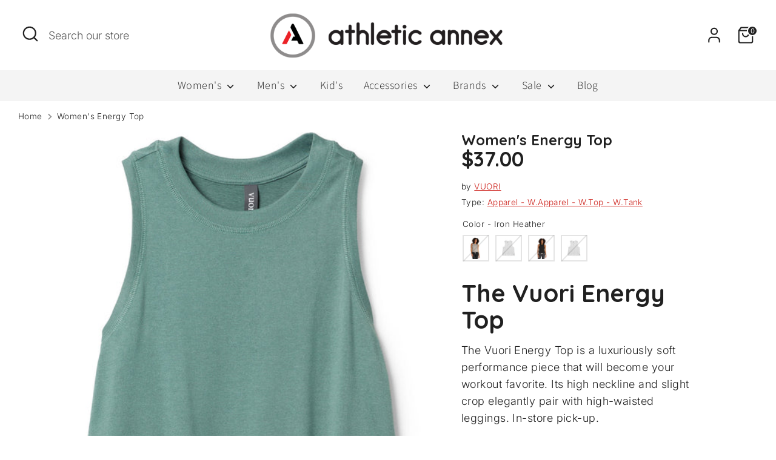

--- FILE ---
content_type: text/html; charset=utf-8
request_url: https://athleticannex.com/products/w-energy-top-new-iron-heather
body_size: 44645
content:
<!doctype html>
<html class="no-js supports-no-cookies" lang="en">
<head>
  <!-- Google Tag Manager -->
<script>(function(w,d,s,l,i){w[l]=w[l]||[];w[l].push({'gtm.start':
new Date().getTime(),event:'gtm.js'});var f=d.getElementsByTagName(s)[0],
j=d.createElement(s),dl=l!='dataLayer'?'&l='+l:'';j.async=true;j.src=
'https://www.googletagmanager.com/gtm.js?id='+i+dl;f.parentNode.insertBefore(j,f);
})(window,document,'script','dataLayer','GTM-NQLXRCSS');</script>
<!-- End Google Tag Manager -->


  <meta name="google-site-verification" content="-8JFIpKtlUNlhBVHfaJG8Q-aA9NqwC-57-ETYErmk58" />
  <meta name="google-site-verification" content="9_Jax18Lg6zla3tx4tQV9VqmFaOyWDJmWh0jVODeow0" />
  <!-- Boost 4.0.0 -->
  <meta charset="utf-8" />
<meta name="viewport" content="width=device-width,initial-scale=1.0" />
<meta http-equiv="X-UA-Compatible" content="IE=edge">

<link rel="preconnect" href="https://cdn.shopify.com" crossorigin>
<link rel="preconnect" href="https://fonts.shopify.com" crossorigin>
<link rel="preconnect" href="https://monorail-edge.shopifysvc.com"><link rel="preload" as="font" href="//athleticannex.com/cdn/fonts/inter/inter_n3.6faba940d2e90c9f1c2e0c5c2750b84af59fecc0.woff2" type="font/woff2" crossorigin><link rel="preload" as="font" href="//athleticannex.com/cdn/fonts/source_sans_pro/sourcesanspro_n3.f1c70856e459d6c7cac6b39dc007cd6db2de36a7.woff2" type="font/woff2" crossorigin><link rel="preload" as="font" href="//athleticannex.com/cdn/fonts/quicksand/quicksand_n7.d375fe11182475f82f7bb6306a0a0e4018995610.woff2" type="font/woff2" crossorigin><link rel="preload" as="font" href="//athleticannex.com/cdn/fonts/archivo_narrow/archivonarrow_i7.394cd4c9437ad9084e13f72957e92bfbe366a689.woff2" type="font/woff2" crossorigin><link rel="preload" href="//athleticannex.com/cdn/shop/t/26/assets/vendor.min.js?v=67207134794593361361756771529" as="script">
<link rel="preload" href="//athleticannex.com/cdn/shop/t/26/assets/theme.js?v=126944054817200125121756771529" as="script"><link rel="canonical" href="https://athleticannex.com/products/w-energy-top-new-iron-heather" /><link rel="icon" href="//athleticannex.com/cdn/shop/files/Logo_1.png?crop=center&height=48&v=1737514490&width=48" type="image/png"><meta name="description" content="The Vuori Energy Top The Vuori Energy Top is a luxuriously soft performance piece that will become your workout favorite. Its high neckline and slight crop elegantly pair with high-waisted leggings. In-store pick-up. Product Features 4-Way Stretch Moisture Wicking Anti-Odor UPF 30+ 96% Recycled Polyester | 4% Elastane ">

  
  <title>
    Vuori Women&#39;s Energy Top
    
    
    
      &ndash; Athletic Annex
    
  </title>

  <meta property="og:site_name" content="Athletic Annex">
<meta property="og:url" content="https://athleticannex.com/products/w-energy-top-new-iron-heather">
<meta property="og:title" content="Vuori Women&#39;s Energy Top">
<meta property="og:type" content="product">
<meta property="og:description" content="The Vuori Energy Top The Vuori Energy Top is a luxuriously soft performance piece that will become your workout favorite. Its high neckline and slight crop elegantly pair with high-waisted leggings. In-store pick-up. Product Features 4-Way Stretch Moisture Wicking Anti-Odor UPF 30+ 96% Recycled Polyester | 4% Elastane "><meta property="og:image" content="http://athleticannex.com/cdn/shop/files/2d7dfc3e-2013-4df7-9ca4-05e45f9376c0_1200x1200.jpg?v=1708545670">
  <meta property="og:image:secure_url" content="https://athleticannex.com/cdn/shop/files/2d7dfc3e-2013-4df7-9ca4-05e45f9376c0_1200x1200.jpg?v=1708545670">
  <meta property="og:image:width" content="1337">
  <meta property="og:image:height" content="2000"><meta property="og:price:amount" content="37.00">
  <meta property="og:price:currency" content="USD"><meta name="twitter:site" content="@athleticannex"><meta name="twitter:card" content="summary_large_image">
<meta name="twitter:title" content="Vuori Women&#39;s Energy Top">
<meta name="twitter:description" content="The Vuori Energy Top The Vuori Energy Top is a luxuriously soft performance piece that will become your workout favorite. Its high neckline and slight crop elegantly pair with high-waisted leggings. In-store pick-up. Product Features 4-Way Stretch Moisture Wicking Anti-Odor UPF 30+ 96% Recycled Polyester | 4% Elastane ">

<style>
    @font-face {
  font-family: "Archivo Narrow";
  font-weight: 700;
  font-style: italic;
  font-display: fallback;
  src: url("//athleticannex.com/cdn/fonts/archivo_narrow/archivonarrow_i7.394cd4c9437ad9084e13f72957e92bfbe366a689.woff2") format("woff2"),
       url("//athleticannex.com/cdn/fonts/archivo_narrow/archivonarrow_i7.f7e98758eef2e613f5c757b5780e7f43b6bcf700.woff") format("woff");
}

    @font-face {
  font-family: Quicksand;
  font-weight: 700;
  font-style: normal;
  font-display: fallback;
  src: url("//athleticannex.com/cdn/fonts/quicksand/quicksand_n7.d375fe11182475f82f7bb6306a0a0e4018995610.woff2") format("woff2"),
       url("//athleticannex.com/cdn/fonts/quicksand/quicksand_n7.8ac2ae2fc4b90ef79aaa7aedb927d39f9f9aa3f4.woff") format("woff");
}

    @font-face {
  font-family: Inter;
  font-weight: 300;
  font-style: normal;
  font-display: fallback;
  src: url("//athleticannex.com/cdn/fonts/inter/inter_n3.6faba940d2e90c9f1c2e0c5c2750b84af59fecc0.woff2") format("woff2"),
       url("//athleticannex.com/cdn/fonts/inter/inter_n3.413aa818ec2103383c4ac7c3744c464d04b4db49.woff") format("woff");
}

    @font-face {
  font-family: Inter;
  font-weight: 400;
  font-style: normal;
  font-display: fallback;
  src: url("//athleticannex.com/cdn/fonts/inter/inter_n4.b2a3f24c19b4de56e8871f609e73ca7f6d2e2bb9.woff2") format("woff2"),
       url("//athleticannex.com/cdn/fonts/inter/inter_n4.af8052d517e0c9ffac7b814872cecc27ae1fa132.woff") format("woff");
}

    @font-face {
  font-family: Inter;
  font-weight: 300;
  font-style: italic;
  font-display: fallback;
  src: url("//athleticannex.com/cdn/fonts/inter/inter_i3.6d51b5c1aff0e6286c06ee460a22e95b7c89d160.woff2") format("woff2"),
       url("//athleticannex.com/cdn/fonts/inter/inter_i3.125e6a7560f210d08832797e294849204cda4973.woff") format("woff");
}

    @font-face {
  font-family: Inter;
  font-weight: 400;
  font-style: italic;
  font-display: fallback;
  src: url("//athleticannex.com/cdn/fonts/inter/inter_i4.feae1981dda792ab80d117249d9c7e0f1017e5b3.woff2") format("woff2"),
       url("//athleticannex.com/cdn/fonts/inter/inter_i4.62773b7113d5e5f02c71486623cf828884c85c6e.woff") format("woff");
}

    @font-face {
  font-family: "Source Sans Pro";
  font-weight: 300;
  font-style: normal;
  font-display: fallback;
  src: url("//athleticannex.com/cdn/fonts/source_sans_pro/sourcesanspro_n3.f1c70856e459d6c7cac6b39dc007cd6db2de36a7.woff2") format("woff2"),
       url("//athleticannex.com/cdn/fonts/source_sans_pro/sourcesanspro_n3.16ca38b458155b1bbaf530a39044aff8b1bea589.woff") format("woff");
}

  </style>

  <link href="//athleticannex.com/cdn/shop/t/26/assets/styles.css?v=69123848536392081051765380208" rel="stylesheet" type="text/css" media="all" />
  <link href="//athleticannex.com/cdn/shop/t/26/assets/custom.css?v=173107883896682343661756771529" rel="stylesheet" type="text/css" media="all" />
<script>
    document.documentElement.className = document.documentElement.className.replace('no-js', 'js');
    window.theme = window.theme || {};
    window.slate = window.slate || {};
    theme.moneyFormatWithCodeForProductsPreference = "${{amount}}";
    theme.moneyFormatWithCodeForCartPreference = "${{amount}}";
    theme.moneyFormat = "${{amount}}";
    theme.strings = {
      addToCart: "Add to Cart",
      unavailable: "Unavailable",
      addressError: "Error looking up that address",
      addressNoResults: "No results for that address",
      addressQueryLimit: "You have exceeded the Google API usage limit. Consider upgrading to a \u003ca href=\"https:\/\/developers.google.com\/maps\/premium\/usage-limits\"\u003ePremium Plan\u003c\/a\u003e.",
      authError: "There was a problem authenticating your Google Maps API Key.",
      addingToCart: "Adding",
      addedToCart: "Added",
      productPreorder: "Pre-order",
      addedToCartPopupTitle: "Added:",
      addedToCartPopupItems: "Items",
      addedToCartPopupSubtotal: "Subtotal",
      addedToCartPopupGoToCart: "Checkout",
      cartTermsNotChecked: "You must agree to the terms and conditions before continuing.",
      searchLoading: "Loading",
      searchMoreResults: "See all results",
      searchNoResults: "No results",
      priceFrom: "From",
      quantityTooHigh: "You can only have [[ quantity ]] in your cart",
      onSale: "On Sale",
      soldOut: "Sold Out",
      in_stock: "In stock",
      low_stock: "Low stock",
      only_x_left: "[[ quantity ]] in stock",
      single_unit_available: "1 available",
      x_units_available: "[[ quantity ]] in stock, ready to ship",
      unitPriceSeparator: " \/ ",
      close: "Close",
      cart_shipping_calculator_hide_calculator: "Hide shipping calculator",
      cart_shipping_calculator_title: "Get shipping estimates",
      cart_general_hide_note: "Hide instructions for seller",
      cart_general_show_note: "Add instructions for seller",
      previous: "Previous",
      next: "Next"
    };
    theme.routes = {
      account_login_url: 'https://athleticannex.com/customer_authentication/redirect?locale=en&region_country=US',
      account_register_url: 'https://shopify.com/71893188895/account?locale=en',
      account_addresses_url: '/account/addresses',
      search_url: '/search',
      cart_url: '/cart',
      cart_add_url: '/cart/add',
      cart_change_url: '/cart/change',
      product_recommendations_url: '/recommendations/products'
    };
    theme.settings = {
      dynamicQtyOpts: false,
      saleLabelEnabled: true,
      soldLabelEnabled: true
    };
  </script><script>window.performance && window.performance.mark && window.performance.mark('shopify.content_for_header.start');</script><meta name="facebook-domain-verification" content="d5dilzi9gnah2x3jewgy0yeahcwkes">
<meta name="google-site-verification" content="9_Jax18Lg6zla3tx4tQV9VqmFaOyWDJmWh0jVODeow0">
<meta id="shopify-digital-wallet" name="shopify-digital-wallet" content="/71893188895/digital_wallets/dialog">
<meta name="shopify-checkout-api-token" content="4c5a3a2d8b5cc84f28643cb53d610563">
<meta id="in-context-paypal-metadata" data-shop-id="71893188895" data-venmo-supported="false" data-environment="production" data-locale="en_US" data-paypal-v4="true" data-currency="USD">
<link rel="alternate" type="application/json+oembed" href="https://athleticannex.com/products/w-energy-top-new-iron-heather.oembed">
<script async="async" src="/checkouts/internal/preloads.js?locale=en-US"></script>
<link rel="preconnect" href="https://shop.app" crossorigin="anonymous">
<script async="async" src="https://shop.app/checkouts/internal/preloads.js?locale=en-US&shop_id=71893188895" crossorigin="anonymous"></script>
<script id="apple-pay-shop-capabilities" type="application/json">{"shopId":71893188895,"countryCode":"US","currencyCode":"USD","merchantCapabilities":["supports3DS"],"merchantId":"gid:\/\/shopify\/Shop\/71893188895","merchantName":"Athletic Annex","requiredBillingContactFields":["postalAddress","email","phone"],"requiredShippingContactFields":["postalAddress","email","phone"],"shippingType":"shipping","supportedNetworks":["visa","masterCard","amex","discover","elo","jcb"],"total":{"type":"pending","label":"Athletic Annex","amount":"1.00"},"shopifyPaymentsEnabled":true,"supportsSubscriptions":true}</script>
<script id="shopify-features" type="application/json">{"accessToken":"4c5a3a2d8b5cc84f28643cb53d610563","betas":["rich-media-storefront-analytics"],"domain":"athleticannex.com","predictiveSearch":true,"shopId":71893188895,"locale":"en"}</script>
<script>var Shopify = Shopify || {};
Shopify.shop = "annexdevstore.myshopify.com";
Shopify.locale = "en";
Shopify.currency = {"active":"USD","rate":"1.0"};
Shopify.country = "US";
Shopify.theme = {"name":"Boost - 10-22-25 - BS","id":178119016735,"schema_name":"Boost","schema_version":"4.0.0","theme_store_id":863,"role":"main"};
Shopify.theme.handle = "null";
Shopify.theme.style = {"id":null,"handle":null};
Shopify.cdnHost = "athleticannex.com/cdn";
Shopify.routes = Shopify.routes || {};
Shopify.routes.root = "/";</script>
<script type="module">!function(o){(o.Shopify=o.Shopify||{}).modules=!0}(window);</script>
<script>!function(o){function n(){var o=[];function n(){o.push(Array.prototype.slice.apply(arguments))}return n.q=o,n}var t=o.Shopify=o.Shopify||{};t.loadFeatures=n(),t.autoloadFeatures=n()}(window);</script>
<script>
  window.ShopifyPay = window.ShopifyPay || {};
  window.ShopifyPay.apiHost = "shop.app\/pay";
  window.ShopifyPay.redirectState = null;
</script>
<script id="shop-js-analytics" type="application/json">{"pageType":"product"}</script>
<script defer="defer" async type="module" src="//athleticannex.com/cdn/shopifycloud/shop-js/modules/v2/client.init-shop-cart-sync_BN7fPSNr.en.esm.js"></script>
<script defer="defer" async type="module" src="//athleticannex.com/cdn/shopifycloud/shop-js/modules/v2/chunk.common_Cbph3Kss.esm.js"></script>
<script defer="defer" async type="module" src="//athleticannex.com/cdn/shopifycloud/shop-js/modules/v2/chunk.modal_DKumMAJ1.esm.js"></script>
<script type="module">
  await import("//athleticannex.com/cdn/shopifycloud/shop-js/modules/v2/client.init-shop-cart-sync_BN7fPSNr.en.esm.js");
await import("//athleticannex.com/cdn/shopifycloud/shop-js/modules/v2/chunk.common_Cbph3Kss.esm.js");
await import("//athleticannex.com/cdn/shopifycloud/shop-js/modules/v2/chunk.modal_DKumMAJ1.esm.js");

  window.Shopify.SignInWithShop?.initShopCartSync?.({"fedCMEnabled":true,"windoidEnabled":true});

</script>
<script defer="defer" async type="module" src="//athleticannex.com/cdn/shopifycloud/shop-js/modules/v2/client.payment-terms_BxzfvcZJ.en.esm.js"></script>
<script defer="defer" async type="module" src="//athleticannex.com/cdn/shopifycloud/shop-js/modules/v2/chunk.common_Cbph3Kss.esm.js"></script>
<script defer="defer" async type="module" src="//athleticannex.com/cdn/shopifycloud/shop-js/modules/v2/chunk.modal_DKumMAJ1.esm.js"></script>
<script type="module">
  await import("//athleticannex.com/cdn/shopifycloud/shop-js/modules/v2/client.payment-terms_BxzfvcZJ.en.esm.js");
await import("//athleticannex.com/cdn/shopifycloud/shop-js/modules/v2/chunk.common_Cbph3Kss.esm.js");
await import("//athleticannex.com/cdn/shopifycloud/shop-js/modules/v2/chunk.modal_DKumMAJ1.esm.js");

  
</script>
<script>
  window.Shopify = window.Shopify || {};
  if (!window.Shopify.featureAssets) window.Shopify.featureAssets = {};
  window.Shopify.featureAssets['shop-js'] = {"shop-cart-sync":["modules/v2/client.shop-cart-sync_CJVUk8Jm.en.esm.js","modules/v2/chunk.common_Cbph3Kss.esm.js","modules/v2/chunk.modal_DKumMAJ1.esm.js"],"init-fed-cm":["modules/v2/client.init-fed-cm_7Fvt41F4.en.esm.js","modules/v2/chunk.common_Cbph3Kss.esm.js","modules/v2/chunk.modal_DKumMAJ1.esm.js"],"init-shop-email-lookup-coordinator":["modules/v2/client.init-shop-email-lookup-coordinator_Cc088_bR.en.esm.js","modules/v2/chunk.common_Cbph3Kss.esm.js","modules/v2/chunk.modal_DKumMAJ1.esm.js"],"init-windoid":["modules/v2/client.init-windoid_hPopwJRj.en.esm.js","modules/v2/chunk.common_Cbph3Kss.esm.js","modules/v2/chunk.modal_DKumMAJ1.esm.js"],"shop-button":["modules/v2/client.shop-button_B0jaPSNF.en.esm.js","modules/v2/chunk.common_Cbph3Kss.esm.js","modules/v2/chunk.modal_DKumMAJ1.esm.js"],"shop-cash-offers":["modules/v2/client.shop-cash-offers_DPIskqss.en.esm.js","modules/v2/chunk.common_Cbph3Kss.esm.js","modules/v2/chunk.modal_DKumMAJ1.esm.js"],"shop-toast-manager":["modules/v2/client.shop-toast-manager_CK7RT69O.en.esm.js","modules/v2/chunk.common_Cbph3Kss.esm.js","modules/v2/chunk.modal_DKumMAJ1.esm.js"],"init-shop-cart-sync":["modules/v2/client.init-shop-cart-sync_BN7fPSNr.en.esm.js","modules/v2/chunk.common_Cbph3Kss.esm.js","modules/v2/chunk.modal_DKumMAJ1.esm.js"],"init-customer-accounts-sign-up":["modules/v2/client.init-customer-accounts-sign-up_CfPf4CXf.en.esm.js","modules/v2/client.shop-login-button_DeIztwXF.en.esm.js","modules/v2/chunk.common_Cbph3Kss.esm.js","modules/v2/chunk.modal_DKumMAJ1.esm.js"],"pay-button":["modules/v2/client.pay-button_CgIwFSYN.en.esm.js","modules/v2/chunk.common_Cbph3Kss.esm.js","modules/v2/chunk.modal_DKumMAJ1.esm.js"],"init-customer-accounts":["modules/v2/client.init-customer-accounts_DQ3x16JI.en.esm.js","modules/v2/client.shop-login-button_DeIztwXF.en.esm.js","modules/v2/chunk.common_Cbph3Kss.esm.js","modules/v2/chunk.modal_DKumMAJ1.esm.js"],"avatar":["modules/v2/client.avatar_BTnouDA3.en.esm.js"],"init-shop-for-new-customer-accounts":["modules/v2/client.init-shop-for-new-customer-accounts_CsZy_esa.en.esm.js","modules/v2/client.shop-login-button_DeIztwXF.en.esm.js","modules/v2/chunk.common_Cbph3Kss.esm.js","modules/v2/chunk.modal_DKumMAJ1.esm.js"],"shop-follow-button":["modules/v2/client.shop-follow-button_BRMJjgGd.en.esm.js","modules/v2/chunk.common_Cbph3Kss.esm.js","modules/v2/chunk.modal_DKumMAJ1.esm.js"],"checkout-modal":["modules/v2/client.checkout-modal_B9Drz_yf.en.esm.js","modules/v2/chunk.common_Cbph3Kss.esm.js","modules/v2/chunk.modal_DKumMAJ1.esm.js"],"shop-login-button":["modules/v2/client.shop-login-button_DeIztwXF.en.esm.js","modules/v2/chunk.common_Cbph3Kss.esm.js","modules/v2/chunk.modal_DKumMAJ1.esm.js"],"lead-capture":["modules/v2/client.lead-capture_DXYzFM3R.en.esm.js","modules/v2/chunk.common_Cbph3Kss.esm.js","modules/v2/chunk.modal_DKumMAJ1.esm.js"],"shop-login":["modules/v2/client.shop-login_CA5pJqmO.en.esm.js","modules/v2/chunk.common_Cbph3Kss.esm.js","modules/v2/chunk.modal_DKumMAJ1.esm.js"],"payment-terms":["modules/v2/client.payment-terms_BxzfvcZJ.en.esm.js","modules/v2/chunk.common_Cbph3Kss.esm.js","modules/v2/chunk.modal_DKumMAJ1.esm.js"]};
</script>
<script id="__st">var __st={"a":71893188895,"offset":-18000,"reqid":"0c3711ee-978f-4811-af90-bfe8ed1ba502-1770030929","pageurl":"athleticannex.com\/products\/w-energy-top-new-iron-heather","u":"b97c76ddb90d","p":"product","rtyp":"product","rid":8910372307231};</script>
<script>window.ShopifyPaypalV4VisibilityTracking = true;</script>
<script id="captcha-bootstrap">!function(){'use strict';const t='contact',e='account',n='new_comment',o=[[t,t],['blogs',n],['comments',n],[t,'customer']],c=[[e,'customer_login'],[e,'guest_login'],[e,'recover_customer_password'],[e,'create_customer']],r=t=>t.map((([t,e])=>`form[action*='/${t}']:not([data-nocaptcha='true']) input[name='form_type'][value='${e}']`)).join(','),a=t=>()=>t?[...document.querySelectorAll(t)].map((t=>t.form)):[];function s(){const t=[...o],e=r(t);return a(e)}const i='password',u='form_key',d=['recaptcha-v3-token','g-recaptcha-response','h-captcha-response',i],f=()=>{try{return window.sessionStorage}catch{return}},m='__shopify_v',_=t=>t.elements[u];function p(t,e,n=!1){try{const o=window.sessionStorage,c=JSON.parse(o.getItem(e)),{data:r}=function(t){const{data:e,action:n}=t;return t[m]||n?{data:e,action:n}:{data:t,action:n}}(c);for(const[e,n]of Object.entries(r))t.elements[e]&&(t.elements[e].value=n);n&&o.removeItem(e)}catch(o){console.error('form repopulation failed',{error:o})}}const l='form_type',E='cptcha';function T(t){t.dataset[E]=!0}const w=window,h=w.document,L='Shopify',v='ce_forms',y='captcha';let A=!1;((t,e)=>{const n=(g='f06e6c50-85a8-45c8-87d0-21a2b65856fe',I='https://cdn.shopify.com/shopifycloud/storefront-forms-hcaptcha/ce_storefront_forms_captcha_hcaptcha.v1.5.2.iife.js',D={infoText:'Protected by hCaptcha',privacyText:'Privacy',termsText:'Terms'},(t,e,n)=>{const o=w[L][v],c=o.bindForm;if(c)return c(t,g,e,D).then(n);var r;o.q.push([[t,g,e,D],n]),r=I,A||(h.body.append(Object.assign(h.createElement('script'),{id:'captcha-provider',async:!0,src:r})),A=!0)});var g,I,D;w[L]=w[L]||{},w[L][v]=w[L][v]||{},w[L][v].q=[],w[L][y]=w[L][y]||{},w[L][y].protect=function(t,e){n(t,void 0,e),T(t)},Object.freeze(w[L][y]),function(t,e,n,w,h,L){const[v,y,A,g]=function(t,e,n){const i=e?o:[],u=t?c:[],d=[...i,...u],f=r(d),m=r(i),_=r(d.filter((([t,e])=>n.includes(e))));return[a(f),a(m),a(_),s()]}(w,h,L),I=t=>{const e=t.target;return e instanceof HTMLFormElement?e:e&&e.form},D=t=>v().includes(t);t.addEventListener('submit',(t=>{const e=I(t);if(!e)return;const n=D(e)&&!e.dataset.hcaptchaBound&&!e.dataset.recaptchaBound,o=_(e),c=g().includes(e)&&(!o||!o.value);(n||c)&&t.preventDefault(),c&&!n&&(function(t){try{if(!f())return;!function(t){const e=f();if(!e)return;const n=_(t);if(!n)return;const o=n.value;o&&e.removeItem(o)}(t);const e=Array.from(Array(32),(()=>Math.random().toString(36)[2])).join('');!function(t,e){_(t)||t.append(Object.assign(document.createElement('input'),{type:'hidden',name:u})),t.elements[u].value=e}(t,e),function(t,e){const n=f();if(!n)return;const o=[...t.querySelectorAll(`input[type='${i}']`)].map((({name:t})=>t)),c=[...d,...o],r={};for(const[a,s]of new FormData(t).entries())c.includes(a)||(r[a]=s);n.setItem(e,JSON.stringify({[m]:1,action:t.action,data:r}))}(t,e)}catch(e){console.error('failed to persist form',e)}}(e),e.submit())}));const S=(t,e)=>{t&&!t.dataset[E]&&(n(t,e.some((e=>e===t))),T(t))};for(const o of['focusin','change'])t.addEventListener(o,(t=>{const e=I(t);D(e)&&S(e,y())}));const B=e.get('form_key'),M=e.get(l),P=B&&M;t.addEventListener('DOMContentLoaded',(()=>{const t=y();if(P)for(const e of t)e.elements[l].value===M&&p(e,B);[...new Set([...A(),...v().filter((t=>'true'===t.dataset.shopifyCaptcha))])].forEach((e=>S(e,t)))}))}(h,new URLSearchParams(w.location.search),n,t,e,['guest_login'])})(!0,!0)}();</script>
<script integrity="sha256-4kQ18oKyAcykRKYeNunJcIwy7WH5gtpwJnB7kiuLZ1E=" data-source-attribution="shopify.loadfeatures" defer="defer" src="//athleticannex.com/cdn/shopifycloud/storefront/assets/storefront/load_feature-a0a9edcb.js" crossorigin="anonymous"></script>
<script crossorigin="anonymous" defer="defer" src="//athleticannex.com/cdn/shopifycloud/storefront/assets/shopify_pay/storefront-65b4c6d7.js?v=20250812"></script>
<script data-source-attribution="shopify.dynamic_checkout.dynamic.init">var Shopify=Shopify||{};Shopify.PaymentButton=Shopify.PaymentButton||{isStorefrontPortableWallets:!0,init:function(){window.Shopify.PaymentButton.init=function(){};var t=document.createElement("script");t.src="https://athleticannex.com/cdn/shopifycloud/portable-wallets/latest/portable-wallets.en.js",t.type="module",document.head.appendChild(t)}};
</script>
<script data-source-attribution="shopify.dynamic_checkout.buyer_consent">
  function portableWalletsHideBuyerConsent(e){var t=document.getElementById("shopify-buyer-consent"),n=document.getElementById("shopify-subscription-policy-button");t&&n&&(t.classList.add("hidden"),t.setAttribute("aria-hidden","true"),n.removeEventListener("click",e))}function portableWalletsShowBuyerConsent(e){var t=document.getElementById("shopify-buyer-consent"),n=document.getElementById("shopify-subscription-policy-button");t&&n&&(t.classList.remove("hidden"),t.removeAttribute("aria-hidden"),n.addEventListener("click",e))}window.Shopify?.PaymentButton&&(window.Shopify.PaymentButton.hideBuyerConsent=portableWalletsHideBuyerConsent,window.Shopify.PaymentButton.showBuyerConsent=portableWalletsShowBuyerConsent);
</script>
<script data-source-attribution="shopify.dynamic_checkout.cart.bootstrap">document.addEventListener("DOMContentLoaded",(function(){function t(){return document.querySelector("shopify-accelerated-checkout-cart, shopify-accelerated-checkout")}if(t())Shopify.PaymentButton.init();else{new MutationObserver((function(e,n){t()&&(Shopify.PaymentButton.init(),n.disconnect())})).observe(document.body,{childList:!0,subtree:!0})}}));
</script>
<link id="shopify-accelerated-checkout-styles" rel="stylesheet" media="screen" href="https://athleticannex.com/cdn/shopifycloud/portable-wallets/latest/accelerated-checkout-backwards-compat.css" crossorigin="anonymous">
<style id="shopify-accelerated-checkout-cart">
        #shopify-buyer-consent {
  margin-top: 1em;
  display: inline-block;
  width: 100%;
}

#shopify-buyer-consent.hidden {
  display: none;
}

#shopify-subscription-policy-button {
  background: none;
  border: none;
  padding: 0;
  text-decoration: underline;
  font-size: inherit;
  cursor: pointer;
}

#shopify-subscription-policy-button::before {
  box-shadow: none;
}

      </style>
<script id="sections-script" data-sections="product-recommendations" defer="defer" src="//athleticannex.com/cdn/shop/t/26/compiled_assets/scripts.js?v=55022"></script>
<script>window.performance && window.performance.mark && window.performance.mark('shopify.content_for_header.end');</script>
  <script type="text/javascript">
    {pageloadSnippet}
    // Always identify with email
    // So the cookie gets associated with this email
    blueshift.identify({
      email:'',
    region: ''
  });
  // View product
  
    var variant_ids = '47591810236703,47591810269471,47591810302239,47591810335007,47591810367775';
    var parent_sku_id = '8910372307231';
    variant_ids = variant_ids.split(",");
    var product_ids = [];
    if (variant_ids.length > 0) {
      product_ids = product_ids.concat(variant_ids);
    } else {
      product_ids.push(parent_sku_id);
  }
    blueshift.track("view", {product_id: product_ids, parent_sku: parent_sku_id });
  
    // Cart intercepts - Add/Remove/Update
    
    var item_ids = '';
    var item_titles = '';
    var item_parent_skus = '';
    var cart_id = '';
    var parent_sku = null;
    
    	parent_sku = '8910372307231';
    
    item_ids = item_ids.split(",");
    item_titles = item_titles.split(",");
    item_parent_skus = item_parent_skus.split(",");
    (function(send) {
      XMLHttpRequest.prototype.send = function (body) {
        if (body != null && body.startsWith("form_type=product")) {
          var product_id = null;
          var quantity = 1;
          var parent_tokens = body.split('&');
          parent_tokens.forEach(function (parent_token) {
            tokens = parent_token.split('=');
            if (tokens.length > 1 && tokens[0] == 'id') {
              product_id = tokens[1];
            }
          });
          var payload = { product_id: product_id, quantity: quantity };
          if (cart_id != null) {
            payload.cart_id = cart_id;
          }
          if (parent_sku != null) {
            payload.parent_sku = parent_sku;
          }
          blueshift.track('add_to_cart', payload);
        }
        if (body != null && body.startsWith("quantity=")) {
          var line = 1;
          var quantity = 0;
          var parent_tokens = body.split('&');
          parent_tokens.forEach(function (parent_token) {
            tokens = parent_token.split('=');
            if (tokens.length > 1 && tokens[0] == 'quantity') {
              quantity = Number(tokens[1]);
            }
            if (tokens.length > 1 && tokens[0] == 'line') {
              line = Number(tokens[1]);
            }
          });
          if (quantity == 0) {
            var payload = { product_id: item_ids[line - 1], parent_sku: item_parent_skus[line - 1], cart_id: cart_id, quantity: quantity };
            blueshift.track('remove_from_cart', payload);
            item_ids.splice(line - 1, 1);
            item_titles.splice(line - 1, 1);
            item_parent_skus.splice(line - 1, 1);
          } else {
            // Provision for update cart
          }
        }
        send.call(this, body);
      };
  })(XMLHttpRequest.prototype.send);
  
    document.addEventListener('DOMContentLoaded', (event) => {
    // Login submit listener
    var login_form = document.getElementById("customer_login");
    if (login_form != null) {
      login_form.addEventListener("submit", function (event) {
        for (i = 0; i < login_form.elements.length; i++) {
          var elem = login_form.elements[i];
          if (elem.type == 'email') {
            blueshift.track('login', { email: elem.value });
            break;
          }
        }
      }, true);
  }
  // Logout listener
  var logout_link = document.getElementById("customer_logout_link");
    if (logout_link != null) {
      logout_link.addEventListener("click", function (event) {
        blueshift.track('logout', {});
      }, true);
  }
});
</script>
<!-- Google tag (gtag.js) -->
<script async src="https://www.googletagmanager.com/gtag/js?id=AW-16468950314"></script>
<script>
  window.dataLayer = window.dataLayer || [];
  function gtag(){dataLayer.push(arguments);}
  gtag('js', new Date());

  gtag('config', 'AW-16468950314');
</script>

  <!-- Begin TVSquared Page Visits Tracking Code -->
<script type="text/javascript">
    var _tvq = window._tvq = window._tvq || [];
    (function() {
      var u = (("https:" == document.location.protocol) ?
          "https://collector-43048.us.tvsquared.com/"
          :
          "http://collector-43048.us.tvsquared.com/");
      _tvq.push(['setSiteId', "TV-5463905418-1"]);
      _tvq.push(['setTrackerUrl', u + 'tv2track.php']);
      _tvq.push([function() {
          this.deleteCustomVariable(5, 'page')
      }]);
      _tvq.push(['trackPageView']);
      var d = document,
          g = d.createElement('script'),
          s = d.getElementsByTagName('script')[0];
      g.type = 'text/javascript';
      g.defer = true;
      g.async = true;
      g.src = u + 'tv2track.js';
      s.parentNode.insertBefore(g, s);
    })();
</script>
<!-- End TVSquared Tracking Code -->

  



 



<!-- BEGIN app block: shopify://apps/schema-plus-for-seo/blocks/schemaplus_app_embed/0199c405-aef8-7230-87a6-aacc5fab62ed --><script src="https://cdn.shopify.com/extensions/019c0e3b-18a8-7efd-aff4-e24cc7b54d8b/schemaplus-schemafiles-69/assets/loader.min.js" async></script><!-- BEGIN app snippet: products --><script type="application/ld+json" class="schemaplus-schema">[ { "@context": "http://schema.org", "@type": "WebPage" } ]</script><!-- BEGIN app snippet: localBusiness --> <!-- END app snippet --><!-- BEGIN app snippet: faq --><!-- END app snippet --><!-- END app snippet --><script type="text/template" id="schemaplus-reviews-template"><!-- BEGIN app snippet: reviews --><script id="schemaplus-reviews-handler" > function handleReviews(){ let es = document.getElementsByClassName('schemaplus-schema'); es = Array.from(es).filter(el => el.getAttribute('data-type') === 'review');  for (let i = 0; i < es.length; i++) { let e = es[i],d = e.innerHTML;  if (d.includes("Trustpilot Review")) { e.remove(); continue; }  let nc = d.replace(new RegExp('schemaplus-review-schema-id', 'g'), 'https://athleticannex.com/products/w-energy-top-new-iron-heather#product_sp_schemaplus'); nc = nc.replace(/("@id"\s*:\s*"https:\/\/)[^\/"]+/g, `$1athleticannex.com`); e.innerHTML = nc; }  }  handleReviews(); </script><!-- END app snippet --></script> <script src="https://cdn.shopify.com/extensions/019c0e3b-18a8-7efd-aff4-e24cc7b54d8b/schemaplus-schemafiles-69/assets/insertReviewsHandler.min.js" async></script><!-- BEGIN app snippet: breadcrumbs --><!-- END app snippet --><!-- END app block --><!-- BEGIN app block: shopify://apps/multi-location-inv/blocks/app-embed/982328e1-99f7-4a7e-8266-6aed71bf0021 -->


  
    <script src="https://cdn.shopify.com/extensions/019c0e8b-d550-772c-8a73-5aed1ba03249/inventory-info-theme-exrtensions-183/assets/common.bundle.js"></script>
  

<style>
  .iia-icon svg{height:18px;width:18px}.iia-disabled-button{pointer-events:none}.iia-hidden {display: none;}
</style>
<script>
      window.inventoryInfo = window.inventoryInfo || {};
      window.inventoryInfo.shop = window.inventoryInfo.shop || {};
      window.inventoryInfo.shop.shopifyDomain = 'annexdevstore.myshopify.com';
      window.inventoryInfo.shop.locale = 'en';
      window.inventoryInfo.pageType = 'product';
      
        window.inventoryInfo.settings = {"hideSoldOut":true,"hiddenLocation":{"79098773791":true,"87317545247":true,"105955098911":true},"batchProcessing":{},"clickablePhone":true,"metafield":{},"expandable":true,"hideLocationDetails":false,"uiEnabled":true,"header":"Available in Store"};
        
          window.inventoryInfo.locationSettings = {"details":[{"name":"","displayOrder":"","id":87317545247},{"name":"","displayOrder":"","id":79098773791},{"name":"Indianapolis - Nora Plaza","displayOrder":1,"id":77934690591},{"name":"Fishers - Yard District","displayOrder":2,"id":79098544415},{"name":"Carmel - Clay Terrace","displayOrder":3,"id":87317479711},{"id":105955098911,"name":""}]};
        
      
      
</script>


  
 

 


  <script> 
      window.inventoryInfo = window.inventoryInfo || {};
      window.inventoryInfo.product = window.inventoryInfo.product || {}
      window.inventoryInfo.product.title = "Women&#39;s Energy Top";
      window.inventoryInfo.product.handle = "w-energy-top-new-iron-heather";
      window.inventoryInfo.product.id = 8910372307231;
      window.inventoryInfo.product.selectedVairant = 47591810236703;
      window.inventoryInfo.product.defaultVariantOnly = false
      window.inventoryInfo.markets = window.inventoryInfo.markets || {};
      window.inventoryInfo.markets.isoCode = 'US';
      window.inventoryInfo.product.variants = window.inventoryInfo.product.variants || []; 
      
          window.inventoryInfo.product.variants.push({id:47591810236703, 
                                                      title:"XS", 
                                                      available:false,
                                                      incoming: false,
                                                      incomingDate: null
                                                     });
      
          window.inventoryInfo.product.variants.push({id:47591810269471, 
                                                      title:"S", 
                                                      available:false,
                                                      incoming: false,
                                                      incomingDate: null
                                                     });
      
          window.inventoryInfo.product.variants.push({id:47591810302239, 
                                                      title:"M", 
                                                      available:false,
                                                      incoming: false,
                                                      incomingDate: null
                                                     });
      
          window.inventoryInfo.product.variants.push({id:47591810335007, 
                                                      title:"L", 
                                                      available:false,
                                                      incoming: false,
                                                      incomingDate: null
                                                     });
      
          window.inventoryInfo.product.variants.push({id:47591810367775, 
                                                      title:"XL", 
                                                      available:false,
                                                      incoming: false,
                                                      incomingDate: null
                                                     });
      
       
    </script>

    


 
 
    
      <script src="https://cdn.shopify.com/extensions/019c0e8b-d550-772c-8a73-5aed1ba03249/inventory-info-theme-exrtensions-183/assets/main.bundle.js"></script>
    

<!-- END app block --><!-- BEGIN app block: shopify://apps/klaviyo-email-marketing-sms/blocks/klaviyo-onsite-embed/2632fe16-c075-4321-a88b-50b567f42507 -->












  <script async src="https://static.klaviyo.com/onsite/js/THFtuS/klaviyo.js?company_id=THFtuS"></script>
  <script>!function(){if(!window.klaviyo){window._klOnsite=window._klOnsite||[];try{window.klaviyo=new Proxy({},{get:function(n,i){return"push"===i?function(){var n;(n=window._klOnsite).push.apply(n,arguments)}:function(){for(var n=arguments.length,o=new Array(n),w=0;w<n;w++)o[w]=arguments[w];var t="function"==typeof o[o.length-1]?o.pop():void 0,e=new Promise((function(n){window._klOnsite.push([i].concat(o,[function(i){t&&t(i),n(i)}]))}));return e}}})}catch(n){window.klaviyo=window.klaviyo||[],window.klaviyo.push=function(){var n;(n=window._klOnsite).push.apply(n,arguments)}}}}();</script>

  
    <script id="viewed_product">
      if (item == null) {
        var _learnq = _learnq || [];

        var MetafieldReviews = null
        var MetafieldYotpoRating = null
        var MetafieldYotpoCount = null
        var MetafieldLooxRating = null
        var MetafieldLooxCount = null
        var okendoProduct = null
        var okendoProductReviewCount = null
        var okendoProductReviewAverageValue = null
        try {
          // The following fields are used for Customer Hub recently viewed in order to add reviews.
          // This information is not part of __kla_viewed. Instead, it is part of __kla_viewed_reviewed_items
          MetafieldReviews = {};
          MetafieldYotpoRating = null
          MetafieldYotpoCount = null
          MetafieldLooxRating = null
          MetafieldLooxCount = null

          okendoProduct = null
          // If the okendo metafield is not legacy, it will error, which then requires the new json formatted data
          if (okendoProduct && 'error' in okendoProduct) {
            okendoProduct = null
          }
          okendoProductReviewCount = okendoProduct ? okendoProduct.reviewCount : null
          okendoProductReviewAverageValue = okendoProduct ? okendoProduct.reviewAverageValue : null
        } catch (error) {
          console.error('Error in Klaviyo onsite reviews tracking:', error);
        }

        var item = {
          Name: "Women's Energy Top",
          ProductID: 8910372307231,
          Categories: ["All Apparel","Apparel","Brands","Vuori","Women's Apparel","Women's Athletic Tank Tops","Women's Energy Top"],
          ImageURL: "https://athleticannex.com/cdn/shop/files/2d7dfc3e-2013-4df7-9ca4-05e45f9376c0_grande.jpg?v=1708545670",
          URL: "https://athleticannex.com/products/w-energy-top-new-iron-heather",
          Brand: "VUORI",
          Price: "$37.00",
          Value: "37.00",
          CompareAtPrice: "$0.00"
        };
        _learnq.push(['track', 'Viewed Product', item]);
        _learnq.push(['trackViewedItem', {
          Title: item.Name,
          ItemId: item.ProductID,
          Categories: item.Categories,
          ImageUrl: item.ImageURL,
          Url: item.URL,
          Metadata: {
            Brand: item.Brand,
            Price: item.Price,
            Value: item.Value,
            CompareAtPrice: item.CompareAtPrice
          },
          metafields:{
            reviews: MetafieldReviews,
            yotpo:{
              rating: MetafieldYotpoRating,
              count: MetafieldYotpoCount,
            },
            loox:{
              rating: MetafieldLooxRating,
              count: MetafieldLooxCount,
            },
            okendo: {
              rating: okendoProductReviewAverageValue,
              count: okendoProductReviewCount,
            }
          }
        }]);
      }
    </script>
  




  <script>
    window.klaviyoReviewsProductDesignMode = false
  </script>







<!-- END app block --><!-- BEGIN app block: shopify://apps/hulk-form-builder/blocks/app-embed/b6b8dd14-356b-4725-a4ed-77232212b3c3 --><!-- BEGIN app snippet: hulkapps-formbuilder-theme-ext --><script type="text/javascript">
  
  if (typeof window.formbuilder_customer != "object") {
        window.formbuilder_customer = {}
  }

  window.hulkFormBuilder = {
    form_data: {"form_4Kaa36MZ_21991ocmGCUCA":{"uuid":"4Kaa36MZ_21991ocmGCUCA","form_name":"School Gear-Up","form_data":{"div_back_gradient_1":"#fff","div_back_gradient_2":"#fff","back_color":"#fff","form_title":"\u003ch3\u003eContact Us\u003c\/h3\u003e","form_submit":"Submit","after_submit":"hideAndmessage","after_submit_msg":"","captcha_enable":"no","label_style":"blockLabels","input_border_radius":"2","back_type":"transparent","input_back_color":"#fff","input_back_color_hover":"#fff","back_shadow":"none","label_font_clr":"#333333","input_font_clr":"#333333","button_align":"fullBtn","button_clr":"#fff","button_back_clr":"#333333","button_border_radius":"2","form_width":"600px","form_border_size":"2","form_border_clr":"#c7c7c7","form_border_radius":"1","label_font_size":"14","input_font_size":"12","button_font_size":"16","form_padding":"35","input_border_color":"#ccc","input_border_color_hover":"#ccc","btn_border_clr":"#333333","btn_border_size":"1","form_name":"School Gear-Up","":"","form_emails":"","admin_email_subject":"New form submission received.","admin_email_message":"Hi [first-name of store owner],\u003cbr\u003eSomeone just submitted a response to your form.\u003cbr\u003ePlease find the details below:","form_access_message":"\u003cp\u003ePlease login to access the form\u003cbr\u003eDo not have an account? Create account\u003c\/p\u003e","form_banner_alignment":"center","form_banner":"https:\/\/form-builder-by-hulkapps.s3.amazonaws.com\/uploads\/annexdevstore.myshopify.com\/backend_image\/logo_1.png","banner_img_height":"250","formElements":[{"type":"text","position":0,"label":"First Name","customClass":"","halfwidth":"yes","Conditions":{},"required":"yes","page_number":1},{"type":"text","position":1,"label":"Last Name","halfwidth":"yes","Conditions":{},"required":"yes","page_number":1},{"type":"email","position":2,"label":"Email","required":"yes","email_confirm":"yes","Conditions":{},"confirm_value":"yes","page_number":1},{"Conditions":{},"type":"text","position":3,"label":"School Name","required":"yes","page_number":1},{"type":"textarea","position":4,"label":"Message","required":"yes","Conditions":{},"page_number":1}]},"is_spam_form":false,"shop_uuid":"yRIqFnHCLJDIMZ97zk7xGg","shop_timezone":"America\/New_York","shop_id":137225,"shop_is_after_submit_enabled":false,"shop_shopify_plan":"professional","shop_shopify_domain":"annexdevstore.myshopify.com","shop_remove_watermark":false,"shop_created_at":"2025-05-20T11:59:19.787-05:00"},"form_w5gHLhJVMzDkPlL2SiksCg":{"uuid":"w5gHLhJVMzDkPlL2SiksCg","form_name":"Glizzy Gallop 2025","form_data":{"div_back_gradient_1":"#fff","div_back_gradient_2":"#fff","back_color":"#fff","form_title":"\u003ch2 style=\"text-align: center;\"\u003eSign up here\u003c\/h2\u003e\n","form_submit":"Submit","after_submit":"hideAndmessage","after_submit_msg":"\u003cp\u003eThanks for signing up! We\u0026#39;ll see you on the 16th!\u003c\/p\u003e\n","captcha_enable":"no","label_style":"blockLabels","input_border_radius":"2","back_type":"transparent","input_back_color":"#fff","input_back_color_hover":"#fff","back_shadow":"none","label_font_clr":"#333333","input_font_clr":"#333333","button_align":"fullBtn","button_clr":"#fff","button_back_clr":"#333333","button_border_radius":"2","form_width":"600px","form_border_size":"2","form_border_clr":"#c7c7c7","form_border_radius":"1","label_font_size":"14","input_font_size":"12","button_font_size":"16","form_padding":"35","input_border_color":"#ccc","input_border_color_hover":"#ccc","btn_border_clr":"#333333","btn_border_size":"1","form_name":"Glizzy Gallop 2025","":"","form_emails":"","admin_email_subject":"New form submission received.","admin_email_message":"Hi [first-name of store owner],\u003cbr\u003eSomeone just submitted a response to your form.\u003cbr\u003ePlease find the details below:","form_access_message":"\u003cp\u003ePlease login to access the form\u003cbr\u003eDo not have an account? Create account\u003c\/p\u003e","notification_email_send":false,"pass_referrer_url_on_email":false,"capture_form_submission_counts":"no","custom_count_number":"","form_banner":"https:\/\/form-builder-by-hulkapps.s3.amazonaws.com\/uploads\/annexdevstore.myshopify.com\/backend_image\/glizzy-gallop-2.png","form_timer_sec":"5","form_banner_alignment":"center","banner_img_height":"300","banner_img_width":"500","formElements":[{"type":"text","position":0,"label":"First Name","customClass":"","halfwidth":"yes","Conditions":{},"required":"yes","page_number":1},{"type":"text","position":1,"label":"Last Name","halfwidth":"yes","Conditions":{},"required":"yes","page_number":1},{"type":"email","position":2,"label":"Email","required":"yes","email_confirm":"yes","Conditions":{},"page_number":1},{"Conditions":{},"type":"lineBreak","position":3,"label":"Label (5)","page_number":1},{"Conditions":{},"type":"select","position":4,"label":"T-Shirt Size^","values":"Small (men′s cut)\nMedium (men′s cut)\nLarge (men′s cut)\nXL (men′s cut)\nXXL (men′s cut)","elementCost":{},"required":"yes","page_number":1},{"Conditions":{},"type":"label","position":5,"label":"^Shirts only guaranteed for the first 100 registrants.","halfwidth":"no","page_number":1}]},"is_spam_form":false,"shop_uuid":"yRIqFnHCLJDIMZ97zk7xGg","shop_timezone":"America\/New_York","shop_id":137225,"shop_is_after_submit_enabled":false,"shop_shopify_plan":"professional","shop_shopify_domain":"annexdevstore.myshopify.com","shop_remove_watermark":false,"shop_created_at":"2025-05-20T11:59:19.787-05:00"},"form_x2dDym6aTSiVBsWs44zMUg":{"uuid":"x2dDym6aTSiVBsWs44zMUg","form_name":"Midweek Styles","form_data":{"div_back_gradient_1":"#fff","div_back_gradient_2":"#fff","back_color":"#fff","form_title":"\u003ch3 style=\"text-align: center;\"\u003eMidweek Miles\u003c\/h3\u003e\n\n\u003ch3 style=\"text-align: center;\"\u003eturns\u0026nbsp;Midweek Styles!\u003c\/h3\u003e\n","form_submit":"Submit","after_submit":"hideAndmessage","after_submit_msg":"","captcha_enable":"no","label_style":"blockLabels","input_border_radius":"2","back_type":"transparent","input_back_color":"#fff","input_back_color_hover":"#fff","back_shadow":"none","label_font_clr":"#333333","input_font_clr":"#333333","button_align":"fullBtn","button_clr":"#fff","button_back_clr":"#333333","button_border_radius":"2","form_width":"600px","form_border_size":"2","form_border_clr":"#c7c7c7","form_border_radius":"1","label_font_size":"14","input_font_size":"12","button_font_size":"16","form_padding":"35","input_border_color":"#ccc","input_border_color_hover":"#ccc","btn_border_clr":"#333333","btn_border_size":"1","form_name":"Midweek Styles","":"","form_emails":"","admin_email_subject":"New form submission received.","admin_email_message":"Hi [first-name of store owner],\u003cbr\u003eSomeone just submitted a response to your form.\u003cbr\u003ePlease find the details below:","form_access_message":"\u003cp\u003ePlease login to access the form\u003cbr\u003eDo not have an account? Create account\u003c\/p\u003e","form_banner":"https:\/\/form-builder-by-hulkapps.s3.amazonaws.com\/uploads\/annexdevstore.myshopify.com\/backend_image\/Jean_Jog.png","form_description":"\u003cp style=\"text-align: center;\"\u003eBe one of the first 50 people to sign up and join us on July 22 at Nora for Midweek Styles with Altra.\u0026nbsp; Customized Jean Jackets from Altra!\u0026nbsp; Please only sign up if you CAN attend.\u0026nbsp; MUST\u0026nbsp;be present to get the jacket and jacket CAN NOT be held if you cannot attend.\u003c\/p\u003e\n","form_banner_alignment":"center","banner_img_height":"250","banner_img_width":"400","formElements":[{"type":"text","position":0,"label":"First Name","customClass":"","halfwidth":"yes","Conditions":{},"page_number":1},{"type":"text","position":1,"label":"Last Name","halfwidth":"yes","Conditions":{},"page_number":1},{"type":"email","position":2,"label":"Email","required":"yes","email_confirm":"yes","Conditions":{},"page_number":1},{"type":"select","position":3,"label":"Unisex Jean Jacket Size","values":"Small\nMedium\nLarge\nX-Large\n2XL\n3XL","Conditions":{},"elementCost":{},"page_number":1}]},"is_spam_form":false,"shop_uuid":"yRIqFnHCLJDIMZ97zk7xGg","shop_timezone":"America\/New_York","shop_id":137225,"shop_is_after_submit_enabled":false,"shop_shopify_plan":"professional","shop_shopify_domain":"annexdevstore.myshopify.com","shop_remove_watermark":false,"shop_created_at":"2025-05-20T11:59:19.787-05:00"}},
    shop_data: {"shop_yRIqFnHCLJDIMZ97zk7xGg":{"shop_uuid":"yRIqFnHCLJDIMZ97zk7xGg","shop_timezone":"America\/New_York","shop_id":137225,"shop_is_after_submit_enabled":false,"shop_shopify_plan":"Shopify","shop_shopify_domain":"annexdevstore.myshopify.com","shop_created_at":"2025-05-20T11:59:19.787-05:00","is_skip_metafield":false,"shop_deleted":false,"shop_disabled":false}},
    settings_data: {"shop_settings":{"shop_customise_msgs":[],"default_customise_msgs":{"is_required":"is required","thank_you":"Thank you! The form was submitted successfully.","processing":"Processing...","valid_data":"Please provide valid data","valid_email":"Provide valid email format","valid_tags":"HTML Tags are not allowed","valid_phone":"Provide valid phone number","valid_captcha":"Please provide valid captcha response","valid_url":"Provide valid URL","only_number_alloud":"Provide valid number in","number_less":"must be less than","number_more":"must be more than","image_must_less":"Image must be less than 20MB","image_number":"Images allowed","image_extension":"Invalid extension! Please provide image file","error_image_upload":"Error in image upload. Please try again.","error_file_upload":"Error in file upload. Please try again.","your_response":"Your response","error_form_submit":"Error occur.Please try again after sometime.","email_submitted":"Form with this email is already submitted","invalid_email_by_zerobounce":"The email address you entered appears to be invalid. Please check it and try again.","download_file":"Download file","card_details_invalid":"Your card details are invalid","card_details":"Card details","please_enter_card_details":"Please enter card details","card_number":"Card number","exp_mm":"Exp MM","exp_yy":"Exp YY","crd_cvc":"CVV","payment_value":"Payment amount","please_enter_payment_amount":"Please enter payment amount","address1":"Address line 1","address2":"Address line 2","city":"City","province":"Province","zipcode":"Zip code","country":"Country","blocked_domain":"This form does not accept addresses from","file_must_less":"File must be less than 20MB","file_extension":"Invalid extension! Please provide file","only_file_number_alloud":"files allowed","previous":"Previous","next":"Next","must_have_a_input":"Please enter at least one field.","please_enter_required_data":"Please enter required data","atleast_one_special_char":"Include at least one special character","atleast_one_lowercase_char":"Include at least one lowercase character","atleast_one_uppercase_char":"Include at least one uppercase character","atleast_one_number":"Include at least one number","must_have_8_chars":"Must have 8 characters long","be_between_8_and_12_chars":"Be between 8 and 12 characters long","please_select":"Please Select","phone_submitted":"Form with this phone number is already submitted","user_res_parse_error":"Error while submitting the form","valid_same_values":"values must be same","product_choice_clear_selection":"Clear Selection","picture_choice_clear_selection":"Clear Selection","remove_all_for_file_image_upload":"Remove All","invalid_file_type_for_image_upload":"You can't upload files of this type.","invalid_file_type_for_signature_upload":"You can't upload files of this type.","max_files_exceeded_for_file_upload":"You can not upload any more files.","max_files_exceeded_for_image_upload":"You can not upload any more files.","file_already_exist":"File already uploaded","max_limit_exceed":"You have added the maximum number of text fields.","cancel_upload_for_file_upload":"Cancel upload","cancel_upload_for_image_upload":"Cancel upload","cancel_upload_for_signature_upload":"Cancel upload"},"shop_blocked_domains":[]}},
    features_data: {"shop_plan_features":{"shop_plan_features":["unlimited-forms","full-design-customization","export-form-submissions","multiple-recipients-for-form-submissions","multiple-admin-notifications","enable-captcha","unlimited-file-uploads","save-submitted-form-data","set-auto-response-message","conditional-logic","form-banner","save-as-draft-facility","include-user-response-in-admin-email","disable-form-submission","file-upload"]}},
    shop: null,
    shop_id: null,
    plan_features: null,
    validateDoubleQuotes: false,
    assets: {
      extraFunctions: "https://cdn.shopify.com/extensions/019bb5ee-ec40-7527-955d-c1b8751eb060/form-builder-by-hulkapps-50/assets/extra-functions.js",
      extraStyles: "https://cdn.shopify.com/extensions/019bb5ee-ec40-7527-955d-c1b8751eb060/form-builder-by-hulkapps-50/assets/extra-styles.css",
      bootstrapStyles: "https://cdn.shopify.com/extensions/019bb5ee-ec40-7527-955d-c1b8751eb060/form-builder-by-hulkapps-50/assets/theme-app-extension-bootstrap.css"
    },
    translations: {
      htmlTagNotAllowed: "HTML Tags are not allowed",
      sqlQueryNotAllowed: "SQL Queries are not allowed",
      doubleQuoteNotAllowed: "Double quotes are not allowed",
      vorwerkHttpWwwNotAllowed: "The words \u0026#39;http\u0026#39; and \u0026#39;www\u0026#39; are not allowed. Please remove them and try again.",
      maxTextFieldsReached: "You have added the maximum number of text fields.",
      avoidNegativeWords: "Avoid negative words: Don\u0026#39;t use negative words in your contact message.",
      customDesignOnly: "This form is for custom designs requests. For general inquiries please contact our team at info@stagheaddesigns.com",
      zerobounceApiErrorMsg: "We couldn\u0026#39;t verify your email due to a technical issue. Please try again later.",
    }

  }

  

  window.FbThemeAppExtSettingsHash = {}
  
</script><!-- END app snippet --><!-- END app block --><script src="https://cdn.shopify.com/extensions/019bb5ee-ec40-7527-955d-c1b8751eb060/form-builder-by-hulkapps-50/assets/form-builder-script.js" type="text/javascript" defer="defer"></script>
<link href="https://monorail-edge.shopifysvc.com" rel="dns-prefetch">
<script>(function(){if ("sendBeacon" in navigator && "performance" in window) {try {var session_token_from_headers = performance.getEntriesByType('navigation')[0].serverTiming.find(x => x.name == '_s').description;} catch {var session_token_from_headers = undefined;}var session_cookie_matches = document.cookie.match(/_shopify_s=([^;]*)/);var session_token_from_cookie = session_cookie_matches && session_cookie_matches.length === 2 ? session_cookie_matches[1] : "";var session_token = session_token_from_headers || session_token_from_cookie || "";function handle_abandonment_event(e) {var entries = performance.getEntries().filter(function(entry) {return /monorail-edge.shopifysvc.com/.test(entry.name);});if (!window.abandonment_tracked && entries.length === 0) {window.abandonment_tracked = true;var currentMs = Date.now();var navigation_start = performance.timing.navigationStart;var payload = {shop_id: 71893188895,url: window.location.href,navigation_start,duration: currentMs - navigation_start,session_token,page_type: "product"};window.navigator.sendBeacon("https://monorail-edge.shopifysvc.com/v1/produce", JSON.stringify({schema_id: "online_store_buyer_site_abandonment/1.1",payload: payload,metadata: {event_created_at_ms: currentMs,event_sent_at_ms: currentMs}}));}}window.addEventListener('pagehide', handle_abandonment_event);}}());</script>
<script id="web-pixels-manager-setup">(function e(e,d,r,n,o){if(void 0===o&&(o={}),!Boolean(null===(a=null===(i=window.Shopify)||void 0===i?void 0:i.analytics)||void 0===a?void 0:a.replayQueue)){var i,a;window.Shopify=window.Shopify||{};var t=window.Shopify;t.analytics=t.analytics||{};var s=t.analytics;s.replayQueue=[],s.publish=function(e,d,r){return s.replayQueue.push([e,d,r]),!0};try{self.performance.mark("wpm:start")}catch(e){}var l=function(){var e={modern:/Edge?\/(1{2}[4-9]|1[2-9]\d|[2-9]\d{2}|\d{4,})\.\d+(\.\d+|)|Firefox\/(1{2}[4-9]|1[2-9]\d|[2-9]\d{2}|\d{4,})\.\d+(\.\d+|)|Chrom(ium|e)\/(9{2}|\d{3,})\.\d+(\.\d+|)|(Maci|X1{2}).+ Version\/(15\.\d+|(1[6-9]|[2-9]\d|\d{3,})\.\d+)([,.]\d+|)( \(\w+\)|)( Mobile\/\w+|) Safari\/|Chrome.+OPR\/(9{2}|\d{3,})\.\d+\.\d+|(CPU[ +]OS|iPhone[ +]OS|CPU[ +]iPhone|CPU IPhone OS|CPU iPad OS)[ +]+(15[._]\d+|(1[6-9]|[2-9]\d|\d{3,})[._]\d+)([._]\d+|)|Android:?[ /-](13[3-9]|1[4-9]\d|[2-9]\d{2}|\d{4,})(\.\d+|)(\.\d+|)|Android.+Firefox\/(13[5-9]|1[4-9]\d|[2-9]\d{2}|\d{4,})\.\d+(\.\d+|)|Android.+Chrom(ium|e)\/(13[3-9]|1[4-9]\d|[2-9]\d{2}|\d{4,})\.\d+(\.\d+|)|SamsungBrowser\/([2-9]\d|\d{3,})\.\d+/,legacy:/Edge?\/(1[6-9]|[2-9]\d|\d{3,})\.\d+(\.\d+|)|Firefox\/(5[4-9]|[6-9]\d|\d{3,})\.\d+(\.\d+|)|Chrom(ium|e)\/(5[1-9]|[6-9]\d|\d{3,})\.\d+(\.\d+|)([\d.]+$|.*Safari\/(?![\d.]+ Edge\/[\d.]+$))|(Maci|X1{2}).+ Version\/(10\.\d+|(1[1-9]|[2-9]\d|\d{3,})\.\d+)([,.]\d+|)( \(\w+\)|)( Mobile\/\w+|) Safari\/|Chrome.+OPR\/(3[89]|[4-9]\d|\d{3,})\.\d+\.\d+|(CPU[ +]OS|iPhone[ +]OS|CPU[ +]iPhone|CPU IPhone OS|CPU iPad OS)[ +]+(10[._]\d+|(1[1-9]|[2-9]\d|\d{3,})[._]\d+)([._]\d+|)|Android:?[ /-](13[3-9]|1[4-9]\d|[2-9]\d{2}|\d{4,})(\.\d+|)(\.\d+|)|Mobile Safari.+OPR\/([89]\d|\d{3,})\.\d+\.\d+|Android.+Firefox\/(13[5-9]|1[4-9]\d|[2-9]\d{2}|\d{4,})\.\d+(\.\d+|)|Android.+Chrom(ium|e)\/(13[3-9]|1[4-9]\d|[2-9]\d{2}|\d{4,})\.\d+(\.\d+|)|Android.+(UC? ?Browser|UCWEB|U3)[ /]?(15\.([5-9]|\d{2,})|(1[6-9]|[2-9]\d|\d{3,})\.\d+)\.\d+|SamsungBrowser\/(5\.\d+|([6-9]|\d{2,})\.\d+)|Android.+MQ{2}Browser\/(14(\.(9|\d{2,})|)|(1[5-9]|[2-9]\d|\d{3,})(\.\d+|))(\.\d+|)|K[Aa][Ii]OS\/(3\.\d+|([4-9]|\d{2,})\.\d+)(\.\d+|)/},d=e.modern,r=e.legacy,n=navigator.userAgent;return n.match(d)?"modern":n.match(r)?"legacy":"unknown"}(),u="modern"===l?"modern":"legacy",c=(null!=n?n:{modern:"",legacy:""})[u],f=function(e){return[e.baseUrl,"/wpm","/b",e.hashVersion,"modern"===e.buildTarget?"m":"l",".js"].join("")}({baseUrl:d,hashVersion:r,buildTarget:u}),m=function(e){var d=e.version,r=e.bundleTarget,n=e.surface,o=e.pageUrl,i=e.monorailEndpoint;return{emit:function(e){var a=e.status,t=e.errorMsg,s=(new Date).getTime(),l=JSON.stringify({metadata:{event_sent_at_ms:s},events:[{schema_id:"web_pixels_manager_load/3.1",payload:{version:d,bundle_target:r,page_url:o,status:a,surface:n,error_msg:t},metadata:{event_created_at_ms:s}}]});if(!i)return console&&console.warn&&console.warn("[Web Pixels Manager] No Monorail endpoint provided, skipping logging."),!1;try{return self.navigator.sendBeacon.bind(self.navigator)(i,l)}catch(e){}var u=new XMLHttpRequest;try{return u.open("POST",i,!0),u.setRequestHeader("Content-Type","text/plain"),u.send(l),!0}catch(e){return console&&console.warn&&console.warn("[Web Pixels Manager] Got an unhandled error while logging to Monorail."),!1}}}}({version:r,bundleTarget:l,surface:e.surface,pageUrl:self.location.href,monorailEndpoint:e.monorailEndpoint});try{o.browserTarget=l,function(e){var d=e.src,r=e.async,n=void 0===r||r,o=e.onload,i=e.onerror,a=e.sri,t=e.scriptDataAttributes,s=void 0===t?{}:t,l=document.createElement("script"),u=document.querySelector("head"),c=document.querySelector("body");if(l.async=n,l.src=d,a&&(l.integrity=a,l.crossOrigin="anonymous"),s)for(var f in s)if(Object.prototype.hasOwnProperty.call(s,f))try{l.dataset[f]=s[f]}catch(e){}if(o&&l.addEventListener("load",o),i&&l.addEventListener("error",i),u)u.appendChild(l);else{if(!c)throw new Error("Did not find a head or body element to append the script");c.appendChild(l)}}({src:f,async:!0,onload:function(){if(!function(){var e,d;return Boolean(null===(d=null===(e=window.Shopify)||void 0===e?void 0:e.analytics)||void 0===d?void 0:d.initialized)}()){var d=window.webPixelsManager.init(e)||void 0;if(d){var r=window.Shopify.analytics;r.replayQueue.forEach((function(e){var r=e[0],n=e[1],o=e[2];d.publishCustomEvent(r,n,o)})),r.replayQueue=[],r.publish=d.publishCustomEvent,r.visitor=d.visitor,r.initialized=!0}}},onerror:function(){return m.emit({status:"failed",errorMsg:"".concat(f," has failed to load")})},sri:function(e){var d=/^sha384-[A-Za-z0-9+/=]+$/;return"string"==typeof e&&d.test(e)}(c)?c:"",scriptDataAttributes:o}),m.emit({status:"loading"})}catch(e){m.emit({status:"failed",errorMsg:(null==e?void 0:e.message)||"Unknown error"})}}})({shopId: 71893188895,storefrontBaseUrl: "https://athleticannex.com",extensionsBaseUrl: "https://extensions.shopifycdn.com/cdn/shopifycloud/web-pixels-manager",monorailEndpoint: "https://monorail-edge.shopifysvc.com/unstable/produce_batch",surface: "storefront-renderer",enabledBetaFlags: ["2dca8a86"],webPixelsConfigList: [{"id":"1955037471","configuration":"{\"accountID\":\"THFtuS\",\"webPixelConfig\":\"eyJlbmFibGVBZGRlZFRvQ2FydEV2ZW50cyI6IHRydWV9\"}","eventPayloadVersion":"v1","runtimeContext":"STRICT","scriptVersion":"524f6c1ee37bacdca7657a665bdca589","type":"APP","apiClientId":123074,"privacyPurposes":["ANALYTICS","MARKETING"],"dataSharingAdjustments":{"protectedCustomerApprovalScopes":["read_customer_address","read_customer_email","read_customer_name","read_customer_personal_data","read_customer_phone"]}},{"id":"1691877663","configuration":"{\"shop_id\":\"annexdevstore.myshopify.com\"}","eventPayloadVersion":"v1","runtimeContext":"STRICT","scriptVersion":"bc910bbf664902488ec9667f49dc6755","type":"APP","apiClientId":6615189,"privacyPurposes":["ANALYTICS","MARKETING","SALE_OF_DATA"],"dataSharingAdjustments":{"protectedCustomerApprovalScopes":["read_customer_address","read_customer_email","read_customer_name","read_customer_personal_data","read_customer_phone"]}},{"id":"790200607","configuration":"{\"config\":\"{\\\"google_tag_ids\\\":[\\\"G-RY3WHP4RBH\\\",\\\"AW-16468950314\\\",\\\"GT-KT5FW3TD\\\"],\\\"target_country\\\":\\\"US\\\",\\\"gtag_events\\\":[{\\\"type\\\":\\\"begin_checkout\\\",\\\"action_label\\\":[\\\"G-RY3WHP4RBH\\\",\\\"AW-16468950314\\\/nF7oCPLw5pIaEKr6gK09\\\"]},{\\\"type\\\":\\\"search\\\",\\\"action_label\\\":[\\\"G-RY3WHP4RBH\\\",\\\"AW-16468950314\\\/fofOCOzw5pIaEKr6gK09\\\"]},{\\\"type\\\":\\\"view_item\\\",\\\"action_label\\\":[\\\"G-RY3WHP4RBH\\\",\\\"AW-16468950314\\\/BnJkCOnw5pIaEKr6gK09\\\",\\\"MC-Q5FBWJMR60\\\"]},{\\\"type\\\":\\\"purchase\\\",\\\"action_label\\\":[\\\"G-RY3WHP4RBH\\\",\\\"AW-16468950314\\\/dg4oCOvv5pIaEKr6gK09\\\",\\\"MC-Q5FBWJMR60\\\",\\\"AW-16468950314\\\/X7y2CIHFhpUZEKr6gK09\\\"]},{\\\"type\\\":\\\"page_view\\\",\\\"action_label\\\":[\\\"G-RY3WHP4RBH\\\",\\\"AW-16468950314\\\/4xXLCO7v5pIaEKr6gK09\\\",\\\"MC-Q5FBWJMR60\\\"]},{\\\"type\\\":\\\"add_payment_info\\\",\\\"action_label\\\":[\\\"G-RY3WHP4RBH\\\",\\\"AW-16468950314\\\/y6uOCPXw5pIaEKr6gK09\\\"]},{\\\"type\\\":\\\"add_to_cart\\\",\\\"action_label\\\":[\\\"G-RY3WHP4RBH\\\",\\\"AW-16468950314\\\/B7OECO_w5pIaEKr6gK09\\\",\\\"AW-16468950314\\\/wRP4CMD-xo4aEKr6gK09\\\"]}],\\\"enable_monitoring_mode\\\":false}\"}","eventPayloadVersion":"v1","runtimeContext":"OPEN","scriptVersion":"b2a88bafab3e21179ed38636efcd8a93","type":"APP","apiClientId":1780363,"privacyPurposes":[],"dataSharingAdjustments":{"protectedCustomerApprovalScopes":["read_customer_address","read_customer_email","read_customer_name","read_customer_personal_data","read_customer_phone"]}},{"id":"354746655","configuration":"{\"pixel_id\":\"597072037872729\",\"pixel_type\":\"facebook_pixel\",\"metaapp_system_user_token\":\"-\"}","eventPayloadVersion":"v1","runtimeContext":"OPEN","scriptVersion":"ca16bc87fe92b6042fbaa3acc2fbdaa6","type":"APP","apiClientId":2329312,"privacyPurposes":["ANALYTICS","MARKETING","SALE_OF_DATA"],"dataSharingAdjustments":{"protectedCustomerApprovalScopes":["read_customer_address","read_customer_email","read_customer_name","read_customer_personal_data","read_customer_phone"]}},{"id":"shopify-app-pixel","configuration":"{}","eventPayloadVersion":"v1","runtimeContext":"STRICT","scriptVersion":"0450","apiClientId":"shopify-pixel","type":"APP","privacyPurposes":["ANALYTICS","MARKETING"]},{"id":"shopify-custom-pixel","eventPayloadVersion":"v1","runtimeContext":"LAX","scriptVersion":"0450","apiClientId":"shopify-pixel","type":"CUSTOM","privacyPurposes":["ANALYTICS","MARKETING"]}],isMerchantRequest: false,initData: {"shop":{"name":"Athletic Annex","paymentSettings":{"currencyCode":"USD"},"myshopifyDomain":"annexdevstore.myshopify.com","countryCode":"US","storefrontUrl":"https:\/\/athleticannex.com"},"customer":null,"cart":null,"checkout":null,"productVariants":[{"price":{"amount":37.0,"currencyCode":"USD"},"product":{"title":"Women's Energy Top","vendor":"VUORI","id":"8910372307231","untranslatedTitle":"Women's Energy Top","url":"\/products\/w-energy-top-new-iron-heather","type":"Apparel - W.Apparel - W.Top - W.Tank"},"id":"47591810236703","image":{"src":"\/\/athleticannex.com\/cdn\/shop\/files\/2d7dfc3e-2013-4df7-9ca4-05e45f9376c0.jpg?v=1708545670"},"sku":"210000276797","title":"XS","untranslatedTitle":"XS"},{"price":{"amount":37.0,"currencyCode":"USD"},"product":{"title":"Women's Energy Top","vendor":"VUORI","id":"8910372307231","untranslatedTitle":"Women's Energy Top","url":"\/products\/w-energy-top-new-iron-heather","type":"Apparel - W.Apparel - W.Top - W.Tank"},"id":"47591810269471","image":{"src":"\/\/athleticannex.com\/cdn\/shop\/files\/2d7dfc3e-2013-4df7-9ca4-05e45f9376c0.jpg?v=1708545670"},"sku":"210000276798","title":"S","untranslatedTitle":"S"},{"price":{"amount":37.0,"currencyCode":"USD"},"product":{"title":"Women's Energy Top","vendor":"VUORI","id":"8910372307231","untranslatedTitle":"Women's Energy Top","url":"\/products\/w-energy-top-new-iron-heather","type":"Apparel - W.Apparel - W.Top - W.Tank"},"id":"47591810302239","image":{"src":"\/\/athleticannex.com\/cdn\/shop\/files\/2d7dfc3e-2013-4df7-9ca4-05e45f9376c0.jpg?v=1708545670"},"sku":"210000276799","title":"M","untranslatedTitle":"M"},{"price":{"amount":37.0,"currencyCode":"USD"},"product":{"title":"Women's Energy Top","vendor":"VUORI","id":"8910372307231","untranslatedTitle":"Women's Energy Top","url":"\/products\/w-energy-top-new-iron-heather","type":"Apparel - W.Apparel - W.Top - W.Tank"},"id":"47591810335007","image":{"src":"\/\/athleticannex.com\/cdn\/shop\/files\/2d7dfc3e-2013-4df7-9ca4-05e45f9376c0.jpg?v=1708545670"},"sku":"210000276800","title":"L","untranslatedTitle":"L"},{"price":{"amount":37.0,"currencyCode":"USD"},"product":{"title":"Women's Energy Top","vendor":"VUORI","id":"8910372307231","untranslatedTitle":"Women's Energy Top","url":"\/products\/w-energy-top-new-iron-heather","type":"Apparel - W.Apparel - W.Top - W.Tank"},"id":"47591810367775","image":{"src":"\/\/athleticannex.com\/cdn\/shop\/files\/2d7dfc3e-2013-4df7-9ca4-05e45f9376c0.jpg?v=1708545670"},"sku":"210000276801","title":"XL","untranslatedTitle":"XL"}],"purchasingCompany":null},},"https://athleticannex.com/cdn","1d2a099fw23dfb22ep557258f5m7a2edbae",{"modern":"","legacy":""},{"shopId":"71893188895","storefrontBaseUrl":"https:\/\/athleticannex.com","extensionBaseUrl":"https:\/\/extensions.shopifycdn.com\/cdn\/shopifycloud\/web-pixels-manager","surface":"storefront-renderer","enabledBetaFlags":"[\"2dca8a86\"]","isMerchantRequest":"false","hashVersion":"1d2a099fw23dfb22ep557258f5m7a2edbae","publish":"custom","events":"[[\"page_viewed\",{}],[\"product_viewed\",{\"productVariant\":{\"price\":{\"amount\":37.0,\"currencyCode\":\"USD\"},\"product\":{\"title\":\"Women's Energy Top\",\"vendor\":\"VUORI\",\"id\":\"8910372307231\",\"untranslatedTitle\":\"Women's Energy Top\",\"url\":\"\/products\/w-energy-top-new-iron-heather\",\"type\":\"Apparel - W.Apparel - W.Top - W.Tank\"},\"id\":\"47591810236703\",\"image\":{\"src\":\"\/\/athleticannex.com\/cdn\/shop\/files\/2d7dfc3e-2013-4df7-9ca4-05e45f9376c0.jpg?v=1708545670\"},\"sku\":\"210000276797\",\"title\":\"XS\",\"untranslatedTitle\":\"XS\"}}]]"});</script><script>
  window.ShopifyAnalytics = window.ShopifyAnalytics || {};
  window.ShopifyAnalytics.meta = window.ShopifyAnalytics.meta || {};
  window.ShopifyAnalytics.meta.currency = 'USD';
  var meta = {"product":{"id":8910372307231,"gid":"gid:\/\/shopify\/Product\/8910372307231","vendor":"VUORI","type":"Apparel - W.Apparel - W.Top - W.Tank","handle":"w-energy-top-new-iron-heather","variants":[{"id":47591810236703,"price":3700,"name":"Women's Energy Top - XS","public_title":"XS","sku":"210000276797"},{"id":47591810269471,"price":3700,"name":"Women's Energy Top - S","public_title":"S","sku":"210000276798"},{"id":47591810302239,"price":3700,"name":"Women's Energy Top - M","public_title":"M","sku":"210000276799"},{"id":47591810335007,"price":3700,"name":"Women's Energy Top - L","public_title":"L","sku":"210000276800"},{"id":47591810367775,"price":3700,"name":"Women's Energy Top - XL","public_title":"XL","sku":"210000276801"}],"remote":false},"page":{"pageType":"product","resourceType":"product","resourceId":8910372307231,"requestId":"0c3711ee-978f-4811-af90-bfe8ed1ba502-1770030929"}};
  for (var attr in meta) {
    window.ShopifyAnalytics.meta[attr] = meta[attr];
  }
</script>
<script class="analytics">
  (function () {
    var customDocumentWrite = function(content) {
      var jquery = null;

      if (window.jQuery) {
        jquery = window.jQuery;
      } else if (window.Checkout && window.Checkout.$) {
        jquery = window.Checkout.$;
      }

      if (jquery) {
        jquery('body').append(content);
      }
    };

    var hasLoggedConversion = function(token) {
      if (token) {
        return document.cookie.indexOf('loggedConversion=' + token) !== -1;
      }
      return false;
    }

    var setCookieIfConversion = function(token) {
      if (token) {
        var twoMonthsFromNow = new Date(Date.now());
        twoMonthsFromNow.setMonth(twoMonthsFromNow.getMonth() + 2);

        document.cookie = 'loggedConversion=' + token + '; expires=' + twoMonthsFromNow;
      }
    }

    var trekkie = window.ShopifyAnalytics.lib = window.trekkie = window.trekkie || [];
    if (trekkie.integrations) {
      return;
    }
    trekkie.methods = [
      'identify',
      'page',
      'ready',
      'track',
      'trackForm',
      'trackLink'
    ];
    trekkie.factory = function(method) {
      return function() {
        var args = Array.prototype.slice.call(arguments);
        args.unshift(method);
        trekkie.push(args);
        return trekkie;
      };
    };
    for (var i = 0; i < trekkie.methods.length; i++) {
      var key = trekkie.methods[i];
      trekkie[key] = trekkie.factory(key);
    }
    trekkie.load = function(config) {
      trekkie.config = config || {};
      trekkie.config.initialDocumentCookie = document.cookie;
      var first = document.getElementsByTagName('script')[0];
      var script = document.createElement('script');
      script.type = 'text/javascript';
      script.onerror = function(e) {
        var scriptFallback = document.createElement('script');
        scriptFallback.type = 'text/javascript';
        scriptFallback.onerror = function(error) {
                var Monorail = {
      produce: function produce(monorailDomain, schemaId, payload) {
        var currentMs = new Date().getTime();
        var event = {
          schema_id: schemaId,
          payload: payload,
          metadata: {
            event_created_at_ms: currentMs,
            event_sent_at_ms: currentMs
          }
        };
        return Monorail.sendRequest("https://" + monorailDomain + "/v1/produce", JSON.stringify(event));
      },
      sendRequest: function sendRequest(endpointUrl, payload) {
        // Try the sendBeacon API
        if (window && window.navigator && typeof window.navigator.sendBeacon === 'function' && typeof window.Blob === 'function' && !Monorail.isIos12()) {
          var blobData = new window.Blob([payload], {
            type: 'text/plain'
          });

          if (window.navigator.sendBeacon(endpointUrl, blobData)) {
            return true;
          } // sendBeacon was not successful

        } // XHR beacon

        var xhr = new XMLHttpRequest();

        try {
          xhr.open('POST', endpointUrl);
          xhr.setRequestHeader('Content-Type', 'text/plain');
          xhr.send(payload);
        } catch (e) {
          console.log(e);
        }

        return false;
      },
      isIos12: function isIos12() {
        return window.navigator.userAgent.lastIndexOf('iPhone; CPU iPhone OS 12_') !== -1 || window.navigator.userAgent.lastIndexOf('iPad; CPU OS 12_') !== -1;
      }
    };
    Monorail.produce('monorail-edge.shopifysvc.com',
      'trekkie_storefront_load_errors/1.1',
      {shop_id: 71893188895,
      theme_id: 178119016735,
      app_name: "storefront",
      context_url: window.location.href,
      source_url: "//athleticannex.com/cdn/s/trekkie.storefront.c59ea00e0474b293ae6629561379568a2d7c4bba.min.js"});

        };
        scriptFallback.async = true;
        scriptFallback.src = '//athleticannex.com/cdn/s/trekkie.storefront.c59ea00e0474b293ae6629561379568a2d7c4bba.min.js';
        first.parentNode.insertBefore(scriptFallback, first);
      };
      script.async = true;
      script.src = '//athleticannex.com/cdn/s/trekkie.storefront.c59ea00e0474b293ae6629561379568a2d7c4bba.min.js';
      first.parentNode.insertBefore(script, first);
    };
    trekkie.load(
      {"Trekkie":{"appName":"storefront","development":false,"defaultAttributes":{"shopId":71893188895,"isMerchantRequest":null,"themeId":178119016735,"themeCityHash":"6650535319647138333","contentLanguage":"en","currency":"USD","eventMetadataId":"3eacf347-5708-4bf8-9281-38d167413c36"},"isServerSideCookieWritingEnabled":true,"monorailRegion":"shop_domain","enabledBetaFlags":["65f19447","b5387b81"]},"Session Attribution":{},"S2S":{"facebookCapiEnabled":true,"source":"trekkie-storefront-renderer","apiClientId":580111}}
    );

    var loaded = false;
    trekkie.ready(function() {
      if (loaded) return;
      loaded = true;

      window.ShopifyAnalytics.lib = window.trekkie;

      var originalDocumentWrite = document.write;
      document.write = customDocumentWrite;
      try { window.ShopifyAnalytics.merchantGoogleAnalytics.call(this); } catch(error) {};
      document.write = originalDocumentWrite;

      window.ShopifyAnalytics.lib.page(null,{"pageType":"product","resourceType":"product","resourceId":8910372307231,"requestId":"0c3711ee-978f-4811-af90-bfe8ed1ba502-1770030929","shopifyEmitted":true});

      var match = window.location.pathname.match(/checkouts\/(.+)\/(thank_you|post_purchase)/)
      var token = match? match[1]: undefined;
      if (!hasLoggedConversion(token)) {
        setCookieIfConversion(token);
        window.ShopifyAnalytics.lib.track("Viewed Product",{"currency":"USD","variantId":47591810236703,"productId":8910372307231,"productGid":"gid:\/\/shopify\/Product\/8910372307231","name":"Women's Energy Top - XS","price":"37.00","sku":"210000276797","brand":"VUORI","variant":"XS","category":"Apparel - W.Apparel - W.Top - W.Tank","nonInteraction":true,"remote":false},undefined,undefined,{"shopifyEmitted":true});
      window.ShopifyAnalytics.lib.track("monorail:\/\/trekkie_storefront_viewed_product\/1.1",{"currency":"USD","variantId":47591810236703,"productId":8910372307231,"productGid":"gid:\/\/shopify\/Product\/8910372307231","name":"Women's Energy Top - XS","price":"37.00","sku":"210000276797","brand":"VUORI","variant":"XS","category":"Apparel - W.Apparel - W.Top - W.Tank","nonInteraction":true,"remote":false,"referer":"https:\/\/athleticannex.com\/products\/w-energy-top-new-iron-heather"});
      }
    });


        var eventsListenerScript = document.createElement('script');
        eventsListenerScript.async = true;
        eventsListenerScript.src = "//athleticannex.com/cdn/shopifycloud/storefront/assets/shop_events_listener-3da45d37.js";
        document.getElementsByTagName('head')[0].appendChild(eventsListenerScript);

})();</script>
<script
  defer
  src="https://athleticannex.com/cdn/shopifycloud/perf-kit/shopify-perf-kit-3.1.0.min.js"
  data-application="storefront-renderer"
  data-shop-id="71893188895"
  data-render-region="gcp-us-central1"
  data-page-type="product"
  data-theme-instance-id="178119016735"
  data-theme-name="Boost"
  data-theme-version="4.0.0"
  data-monorail-region="shop_domain"
  data-resource-timing-sampling-rate="10"
  data-shs="true"
  data-shs-beacon="true"
  data-shs-export-with-fetch="true"
  data-shs-logs-sample-rate="1"
  data-shs-beacon-endpoint="https://athleticannex.com/api/collect"
></script>
</head>

<body id="vuori-women-39-s-energy-top" class="template-product
 template-suffix-pre-order-listing swatch-method-image cc-animate-enabled">
  <!-- Google Tag Manager (noscript) -->
<noscript><iframe src="https://www.googletagmanager.com/ns.html?id=GTM-NQLXRCSS"
height="0" width="0" style="display:none;visibility:hidden"></iframe></noscript>
<!-- End Google Tag Manager (noscript) -->
  <a class="in-page-link visually-hidden skip-link" href="#MainContent">Skip to content</a>

  <div id="shopify-section-announcement-bar" class="shopify-section">
</div>
  <div id="shopify-section-header" class="shopify-section"><style data-shopify>
    .store-logo--image{
      max-width: 450px;
      width: 450px;
    }
  
    @media only screen and (max-width: 939px) {
      .store-logo--image {
        width: auto;
      }
    }
  
    
      .utils__item--search-icon,
      .settings-open-bar--small,
      .utils__right {
        width: calc(50% - (450px / 2));
      }
    
  </style>
<div class="site-header docking-header" data-section-id="header" data-section-type="header" role="banner">
      <header class="header-content container">
        <div class="page-header page-width"><div class="docked-mobile-navigation-container">
          <div class="docked-mobile-navigation-container__inner"><div class="utils relative  utils--center">
            <!-- MOBILE BURGER -->
            <button class="btn btn--plain burger-icon js-mobile-menu-icon hide-for-search" aria-label="Toggle menu">
              <svg class="icon icon--stroke-only icon--medium icon--type-menu" fill="none" stroke="currentColor" stroke-linecap="round" stroke-linejoin="round" stroke-width="2" aria-hidden="true" focusable="false" role="presentation" xmlns="http://www.w3.org/2000/svg" viewBox="0 0 24 24"><path d="M4 12h16M4 6h16M4 18h16"></path></svg>
            </button>

              <!-- DESKTOP SEARCH -->
    
    
  
    <div class="utils__item search-bar desktop-only search-bar--open settings-open-bar desktop-only  settings-open-bar--small"
     data-live-search="true"
     data-live-search-price="true"
     data-live-search-vendor="false"
     data-live-search-meta="true">

  <div class="search-bar__container">
    <button class="btn btn--plain icon--header search-form__icon js-search-form-focus" aria-label="Open Search">
      <svg class="icon icon--stroke-only icon--medium icon--type-search" fill="none" stroke="currentColor" stroke-linecap="round" stroke-linejoin="round" stroke-width="2" aria-hidden="true" focusable="false" role="presentation" xmlns="http://www.w3.org/2000/svg" viewBox="0 0 24 24">
  <g><circle cx="11" cy="11" r="8"></circle><path d="m21 21l-4.35-4.35"></path></g>
</svg>
    </button>
    <span class="icon-fallback-text">Search</span>

    <form class="search-form" action="/search" method="get" role="search" autocomplete="off">
      <input type="hidden" name="type" value="product,article" />
      <input type="hidden" name="options[prefix]" value="last" />
      <input type="hidden" name="filter.p.tag" value="main-color">
      <label for="open-search-bar " class="label-hidden">
        Search our store
      </label>
      <input type="search"
             name="q"
             id="open-search-bar "
             value=""
             placeholder="Search our store"
             class="search-form__input"
             autocomplete="off"
             autocorrect="off">
      <button type="submit" class="btn btn--plain search-form__button" aria-label="Search">
      </button>
    </form>

    

    <div class="search-bar__results">
    </div>
  </div>
</div>




<!-- LOGO / STORE NAME --><div class="h1 store-logo  hide-for-search  hide-for-search-mobile   store-logo--image store-logo-desktop--center store-logo-mobile--inline" itemscope itemtype="http://schema.org/Organization"><!-- LOGO -->
    <a href="/" itemprop="url" class="site-logo site-header__logo-image">
      <meta itemprop="name" content="Athletic Annex"><img src="//athleticannex.com/cdn/shop/files/logo_900x.webp?v=1684430103" alt="Athletic Annex Logo" itemprop="logo" width="900" height="173"></a></div>
<div class="utils__right"><!-- CURRENCY CONVERTER -->
                <div class="utils__item utils__item--currency header-localization header-localization--desktop hide-for-search">
                  <form method="post" action="/localization" id="localization_form_desktop-header" accept-charset="UTF-8" class="selectors-form" enctype="multipart/form-data"><input type="hidden" name="form_type" value="localization" /><input type="hidden" name="utf8" value="✓" /><input type="hidden" name="_method" value="put" /><input type="hidden" name="return_to" value="/products/w-energy-top-new-iron-heather" /></form>
                </div><!-- MOBILE SEARCH ICON-->
    <a href="/search" class="plain-link utils__item utils__item--search-icon utils__item--search-inline hide-for-search mobile-only js-search-form-open" aria-label="Search">
      <span class="icon--header">
        <svg class="icon icon--stroke-only icon--medium icon--type-search" fill="none" stroke="currentColor" stroke-linecap="round" stroke-linejoin="round" stroke-width="2" aria-hidden="true" focusable="false" role="presentation" xmlns="http://www.w3.org/2000/svg" viewBox="0 0 24 24">
  <g><circle cx="11" cy="11" r="8"></circle><path d="m21 21l-4.35-4.35"></path></g>
</svg>
      </span>
      <span class="icon-fallback-text">Search</span>
    </a>
                <!-- MOBILE SEARCH -->
    
    
  
    <div class="utils__item search-bar mobile-only  search-bar--fadein  settings-close-mobile-bar"
     data-live-search="true"
     data-live-search-price="true"
     data-live-search-vendor="false"
     data-live-search-meta="true">

  <div class="search-bar__container">
    <button class="btn btn--plain icon--header search-form__icon js-search-form-open" aria-label="Open Search">
      <svg class="icon icon--stroke-only icon--medium icon--type-search" fill="none" stroke="currentColor" stroke-linecap="round" stroke-linejoin="round" stroke-width="2" aria-hidden="true" focusable="false" role="presentation" xmlns="http://www.w3.org/2000/svg" viewBox="0 0 24 24">
  <g><circle cx="11" cy="11" r="8"></circle><path d="m21 21l-4.35-4.35"></path></g>
</svg>
    </button>
    <span class="icon-fallback-text">Search</span>

    <form class="search-form" action="/search" method="get" role="search" autocomplete="off">
      <input type="hidden" name="type" value="product,article" />
      <input type="hidden" name="options[prefix]" value="last" />
      <input type="hidden" name="filter.p.tag" value="main-color">
      <label for="open-search-mobile-closed " class="label-hidden">
        Search our store
      </label>
      <input type="search"
             name="q"
             id="open-search-mobile-closed "
             value=""
             placeholder="Search our store"
             class="search-form__input"
             autocomplete="off"
             autocorrect="off">
      <button type="submit" class="btn btn--plain search-form__button" aria-label="Search">
      </button>
    </form>

    
      <button class="btn btn--plain feather-icon icon--header search-form__icon search-form__icon-close js-search-form-close " aria-label="Close">
        <svg aria-hidden="true" focusable="false" role="presentation" class="icon feather-x" viewBox="0 0 24 24"><path d="M18 6L6 18M6 6l12 12"/></svg>
      </button>
      <span class="icon-fallback-text ">Close search</span>
    <div class="search-bar__results">
    </div>

    
  </div>
</div>




<!-- ACCOUNT -->
              
                <div class="utils__item customer-account hide-for-search">
      <a href="/account" class="customer-account__parent-link icon--header" aria-haspopup="true" aria-expanded="false" aria-label="Account"><svg class="icon icon--stroke-only icon--medium icon--type-user" fill="none" stroke="currentColor" stroke-linecap="round" stroke-linejoin="round" stroke-width="2" aria-hidden="true" focusable="false" role="presentation" xmlns="http://www.w3.org/2000/svg" viewBox="0 0 24 24"><g><path d="M19 21v-2a4 4 0 0 0-4-4H9a4 4 0 0 0-4 4v2"></path><circle cx="12" cy="7" r="4"></circle></g></svg></a>
      <ul class="customer-account__menu">
        
          <li class="customer-account__link customer-login">
            <a href="https://athleticannex.com/customer_authentication/redirect?locale=en&region_country=US">
              Log in
            </a>
          </li>
          <li class="customer-account__link customer-register">
            <a href="https://shopify.com/71893188895/account?locale=en">
            Create an account
            </a>
          </li>
        
      </ul>
    </div>
              
  
              <!-- CART -->
              
              
              <div class="utils__item header-cart hide-for-search">
                <a href="/cart">
                  <span class="icon--header"><svg class="icon icon--stroke-only icon--medium icon--type-shopping-bag" fill="none" stroke="currentColor" stroke-linecap="round" stroke-linejoin="round" stroke-width="2" aria-hidden="true" focusable="false" role="presentation" xmlns="http://www.w3.org/2000/svg" viewBox="0 0 24 24"><g><path d="M6 2L3 6v14a2 2 0 0 0 2 2h14a2 2 0 0 0 2-2V6l-3-4zM3 6h18"></path><path d="M16 10a4 4 0 0 1-8 0"></path></g></svg></span>
                  <span class="header-cart__count">0</span>
                </a>
                
              </div>
              
            </div>
  
          </div>
  
          
          </div>
          </div>
          
        </div>
      </header>
  
      
      <div class="docked-navigation-container docked-navigation-container--center">
      <div class="docked-navigation-container__inner">
      
  
      <section class="header-navigation container">
        <nav class="navigation__container page-width ">
  
          <!-- DOCKED NAV SEARCH CENTER LAYOUT--><div class="docking-header__utils docking-header__center-layout-search">
              <a href="/search" class="plain-link utils__item hide-for-search js-search-form-open" aria-label="Search">
                <span class="icon--header">
                  <svg class="icon icon--stroke-only icon--medium icon--type-search" fill="none" stroke="currentColor" stroke-linecap="round" stroke-linejoin="round" stroke-width="2" aria-hidden="true" focusable="false" role="presentation" xmlns="http://www.w3.org/2000/svg" viewBox="0 0 24 24">
  <g><circle cx="11" cy="11" r="8"></circle><path d="m21 21l-4.35-4.35"></path></g>
</svg>
                </span>
                <span class="icon-fallback-text">Search</span>
              </a>
            </div><!-- MOBILE MENU UTILS -->
          <div class="mobile-menu-utils"><!-- MOBILE MENU LOCALIZATION -->
              <div class="utils__item utils__item--currency header-localization header-localization--mobile hide-for-search">
                <form method="post" action="/localization" id="localization_form_mobile-header" accept-charset="UTF-8" class="selectors-form" enctype="multipart/form-data"><input type="hidden" name="form_type" value="localization" /><input type="hidden" name="utf8" value="✓" /><input type="hidden" name="_method" value="put" /><input type="hidden" name="return_to" value="/products/w-energy-top-new-iron-heather" /></form>
              </div><!-- MOBILE MENU CLOSE -->
            <button class="btn btn--plain close-mobile-menu js-close-mobile-menu" aria-label="Close">
              <span class="feather-icon icon--header">
                <svg aria-hidden="true" focusable="false" role="presentation" class="icon feather-x" viewBox="0 0 24 24"><path d="M18 6L6 18M6 6l12 12"/></svg>
              </span>
            </button>
          </div>
  
          <!-- MOBILE MENU SEARCH BAR -->
          <div class="mobile-menu-search-bar">
            <div class="utils__item search-bar mobile-only  search-bar--fadein mobile-menu-search"
     data-live-search="true"
     data-live-search-price="true"
     data-live-search-vendor="false"
     data-live-search-meta="true">

  <div class="search-bar__container">
    <button class="btn btn--plain icon--header search-form__icon js-search-form-open" aria-label="Open Search">
      <svg class="icon icon--stroke-only icon--medium icon--type-search" fill="none" stroke="currentColor" stroke-linecap="round" stroke-linejoin="round" stroke-width="2" aria-hidden="true" focusable="false" role="presentation" xmlns="http://www.w3.org/2000/svg" viewBox="0 0 24 24">
  <g><circle cx="11" cy="11" r="8"></circle><path d="m21 21l-4.35-4.35"></path></g>
</svg>
    </button>
    <span class="icon-fallback-text">Search</span>

    <form class="search-form" action="/search" method="get" role="search" autocomplete="off">
      <input type="hidden" name="type" value="product,article" />
      <input type="hidden" name="options[prefix]" value="last" />
      <input type="hidden" name="filter.p.tag" value="main-color">
      <label for="mobile-menu-search" class="label-hidden">
        Search our store
      </label>
      <input type="search"
             name="q"
             id="mobile-menu-search"
             value=""
             placeholder="Search our store"
             class="search-form__input"
             autocomplete="off"
             autocorrect="off">
      <button type="submit" class="btn btn--plain search-form__button" aria-label="Search">
      </button>
    </form>

    
  </div>
</div>



          </div>
  
          <!-- MOBILE MENU -->
          <ul class="nav mobile-site-nav">
            
              <li class="mobile-site-nav__item">
                <a href="/collections/womens-overall/main-color" class="mobile-site-nav__link">
                  Women's
                </a>
                
                  <button class="btn--plain feather-icon mobile-site-nav__icon" aria-label="Open dropdown menu"><svg aria-hidden="true" focusable="false" role="presentation" class="icon feather-icon feather-chevron-down" viewBox="0 0 24 24"><path d="M6 9l6 6 6-6"/></svg>
</button>
                
                
                  <ul class="mobile-site-nav__menu">
                    
                      <li class="mobile-site-nav__item">
                        <a href="/pages/womens-footwear" class="mobile-site-nav__link">
                          Footwear By Category
                        </a>
                        
                          <button class="btn--plain feather-icon mobile-site-nav__icon" aria-haspopup="true" aria-expanded="false" aria-label="Open dropdown menu"><svg aria-hidden="true" focusable="false" role="presentation" class="icon feather-icon feather-chevron-down" viewBox="0 0 24 24"><path d="M6 9l6 6 6-6"/></svg>
</button>
                        
                        
                          <ul class="mobile-site-nav__menu">
                            
                              <li class="mobile-site-nav__item">
                                <a href="/collections/womens-neutral/main-color" class="mobile-site-nav__link">
                                  Neutral
                                </a>
                              </li>
                            
                              <li class="mobile-site-nav__item">
                                <a href="/collections/womens-stability/main-color" class="mobile-site-nav__link">
                                  Stability
                                </a>
                              </li>
                            
                              <li class="mobile-site-nav__item">
                                <a href="/collections/womens-trail/main-color" class="mobile-site-nav__link">
                                  Trail
                                </a>
                              </li>
                            
                              <li class="mobile-site-nav__item">
                                <a href="/collections/womens-walking-2/main-color" class="mobile-site-nav__link">
                                  Walking
                                </a>
                              </li>
                            
                              <li class="mobile-site-nav__item">
                                <a href="/collections/womens-race/main-color" class="mobile-site-nav__link">
                                  Race
                                </a>
                              </li>
                            
                              <li class="mobile-site-nav__item">
                                <a href="/pages/track" class="mobile-site-nav__link">
                                  Track and Field
                                </a>
                              </li>
                            
                              <li class="mobile-site-nav__item">
                                <a href="/pages/cross-country" class="mobile-site-nav__link">
                                  Cross Country
                                </a>
                              </li>
                            
                              <li class="mobile-site-nav__item">
                                <a href="/collections/womens-sandals-and-recovery/main-color" class="mobile-site-nav__link">
                                  Sandals and Recovery
                                </a>
                              </li>
                            
                          </ul>
                        
                      </li>
                    
                      <li class="mobile-site-nav__item">
                        <a href="/pages/womens-footwear" class="mobile-site-nav__link">
                          Footwear by Brand
                        </a>
                        
                          <button class="btn--plain feather-icon mobile-site-nav__icon" aria-haspopup="true" aria-expanded="false" aria-label="Open dropdown menu"><svg aria-hidden="true" focusable="false" role="presentation" class="icon feather-icon feather-chevron-down" viewBox="0 0 24 24"><path d="M6 9l6 6 6-6"/></svg>
</button>
                        
                        
                          <ul class="mobile-site-nav__menu">
                            
                              <li class="mobile-site-nav__item">
                                <a href="/collections/womens-adidas/main-color" class="mobile-site-nav__link">
                                  Adidas
                                </a>
                              </li>
                            
                              <li class="mobile-site-nav__item">
                                <a href="/collections/womens-altra-1/main-color" class="mobile-site-nav__link">
                                  Altra
                                </a>
                              </li>
                            
                              <li class="mobile-site-nav__item">
                                <a href="/collections/archies" class="mobile-site-nav__link">
                                  Archies
                                </a>
                              </li>
                            
                              <li class="mobile-site-nav__item">
                                <a href="/collections/womens-asics/main-color" class="mobile-site-nav__link">
                                  Asics
                                </a>
                              </li>
                            
                              <li class="mobile-site-nav__item">
                                <a href="/collections/womens-brooks/main-color" class="mobile-site-nav__link">
                                  Brooks
                                </a>
                              </li>
                            
                              <li class="mobile-site-nav__item">
                                <a href="/collections/womens-diadora/main-color" class="mobile-site-nav__link">
                                  Diadora
                                </a>
                              </li>
                            
                              <li class="mobile-site-nav__item">
                                <a href="/collections/womens-hoka/main-color" class="mobile-site-nav__link">
                                  Hoka
                                </a>
                              </li>
                            
                              <li class="mobile-site-nav__item">
                                <a href="/collections/womens-mizuno/main-color" class="mobile-site-nav__link">
                                  Mizuno
                                </a>
                              </li>
                            
                              <li class="mobile-site-nav__item">
                                <a href="/collections/womens-new-balance/main-color" class="mobile-site-nav__link">
                                  New Balance
                                </a>
                              </li>
                            
                              <li class="mobile-site-nav__item">
                                <a href="/collections/womens-nike/main-color" class="mobile-site-nav__link">
                                  Nike
                                </a>
                              </li>
                            
                              <li class="mobile-site-nav__item">
                                <a href="/collections/womens-on/main-color" class="mobile-site-nav__link">
                                  On
                                </a>
                              </li>
                            
                              <li class="mobile-site-nav__item">
                                <a href="/collections/womens-oofos/main-color" class="mobile-site-nav__link">
                                  OOfos
                                </a>
                              </li>
                            
                              <li class="mobile-site-nav__item">
                                <a href="/collections/womens-puma-shoes/main-color" class="mobile-site-nav__link">
                                  Puma
                                </a>
                              </li>
                            
                              <li class="mobile-site-nav__item">
                                <a href="/collections/womens-saucony/main-color" class="mobile-site-nav__link">
                                  Saucony
                                </a>
                              </li>
                            
                          </ul>
                        
                      </li>
                    
                      <li class="mobile-site-nav__item">
                        <a href="/collections/womens-apparel/main-color" class="mobile-site-nav__link">
                          Apparel
                        </a>
                        
                          <button class="btn--plain feather-icon mobile-site-nav__icon" aria-haspopup="true" aria-expanded="false" aria-label="Open dropdown menu"><svg aria-hidden="true" focusable="false" role="presentation" class="icon feather-icon feather-chevron-down" viewBox="0 0 24 24"><path d="M6 9l6 6 6-6"/></svg>
</button>
                        
                        
                          <ul class="mobile-site-nav__menu">
                            
                              <li class="mobile-site-nav__item">
                                <a href="/pages/cold-weather-collection-womens" class="mobile-site-nav__link">
                                  Cold Weather Collection
                                </a>
                              </li>
                            
                              <li class="mobile-site-nav__item">
                                <a href="/pages/bras" class="mobile-site-nav__link">
                                  Bras
                                </a>
                              </li>
                            
                              <li class="mobile-site-nav__item">
                                <a href="/collections/womens-tanks/main-color" class="mobile-site-nav__link">
                                  Tanks
                                </a>
                              </li>
                            
                              <li class="mobile-site-nav__item">
                                <a href="/collections/womens-short-sleeve/main-color" class="mobile-site-nav__link">
                                  Short Sleeve
                                </a>
                              </li>
                            
                              <li class="mobile-site-nav__item">
                                <a href="/collections/womens-long-sleeve/main-color" class="mobile-site-nav__link">
                                  Long Sleeve
                                </a>
                              </li>
                            
                              <li class="mobile-site-nav__item">
                                <a href="/collections/womens-half-zip/main-color" class="mobile-site-nav__link">
                                  Half-Zip and Quarter-Zip
                                </a>
                              </li>
                            
                              <li class="mobile-site-nav__item">
                                <a href="/collections/womens-hoodie/main-color" class="mobile-site-nav__link">
                                  Hoodie
                                </a>
                              </li>
                            
                              <li class="mobile-site-nav__item">
                                <a href="/collections/womens-vests/main-color" class="mobile-site-nav__link">
                                  Vest
                                </a>
                              </li>
                            
                              <li class="mobile-site-nav__item">
                                <a href="/collections/womens-jacket/main-color" class="mobile-site-nav__link">
                                  Jacket
                                </a>
                              </li>
                            
                              <li class="mobile-site-nav__item">
                                <a href="/collections/womens-pants/main-color" class="mobile-site-nav__link">
                                  Pants and Joggers
                                </a>
                              </li>
                            
                              <li class="mobile-site-nav__item">
                                <a href="/collections/womens-tights/main-color" class="mobile-site-nav__link">
                                  Tights and Leggings
                                </a>
                              </li>
                            
                              <li class="mobile-site-nav__item">
                                <a href="/collections/womens-shorts/main-color" class="mobile-site-nav__link">
                                  Shorts and Skirts
                                </a>
                              </li>
                            
                          </ul>
                        
                      </li>
                    
                  </ul>
                
              </li>
            
              <li class="mobile-site-nav__item">
                <a href="/collections/mens/main-color" class="mobile-site-nav__link">
                  Men's
                </a>
                
                  <button class="btn--plain feather-icon mobile-site-nav__icon" aria-label="Open dropdown menu"><svg aria-hidden="true" focusable="false" role="presentation" class="icon feather-icon feather-chevron-down" viewBox="0 0 24 24"><path d="M6 9l6 6 6-6"/></svg>
</button>
                
                
                  <ul class="mobile-site-nav__menu">
                    
                      <li class="mobile-site-nav__item">
                        <a href="/pages/mens-footwear" class="mobile-site-nav__link">
                          Footwear by Category
                        </a>
                        
                          <button class="btn--plain feather-icon mobile-site-nav__icon" aria-haspopup="true" aria-expanded="false" aria-label="Open dropdown menu"><svg aria-hidden="true" focusable="false" role="presentation" class="icon feather-icon feather-chevron-down" viewBox="0 0 24 24"><path d="M6 9l6 6 6-6"/></svg>
</button>
                        
                        
                          <ul class="mobile-site-nav__menu">
                            
                              <li class="mobile-site-nav__item">
                                <a href="/collections/mens-neutral/main-color" class="mobile-site-nav__link">
                                  Neutral
                                </a>
                              </li>
                            
                              <li class="mobile-site-nav__item">
                                <a href="/collections/mens-stability/main-color" class="mobile-site-nav__link">
                                  Stability
                                </a>
                              </li>
                            
                              <li class="mobile-site-nav__item">
                                <a href="/collections/mens-trail/main-color" class="mobile-site-nav__link">
                                  Trail
                                </a>
                              </li>
                            
                              <li class="mobile-site-nav__item">
                                <a href="/collections/mens-walking/main-color" class="mobile-site-nav__link">
                                  Walking
                                </a>
                              </li>
                            
                              <li class="mobile-site-nav__item">
                                <a href="/collections/mens-race/main-color" class="mobile-site-nav__link">
                                  Race
                                </a>
                              </li>
                            
                              <li class="mobile-site-nav__item">
                                <a href="/pages/track" class="mobile-site-nav__link">
                                  Track and Field
                                </a>
                              </li>
                            
                              <li class="mobile-site-nav__item">
                                <a href="/pages/cross-country" class="mobile-site-nav__link">
                                  Cross Country
                                </a>
                              </li>
                            
                              <li class="mobile-site-nav__item">
                                <a href="/collections/mens-sandals-and-recovery/main-color" class="mobile-site-nav__link">
                                  Sandals and Recovery
                                </a>
                              </li>
                            
                          </ul>
                        
                      </li>
                    
                      <li class="mobile-site-nav__item">
                        <a href="/pages/mens-footwear" class="mobile-site-nav__link">
                          Footwear by Brand
                        </a>
                        
                          <button class="btn--plain feather-icon mobile-site-nav__icon" aria-haspopup="true" aria-expanded="false" aria-label="Open dropdown menu"><svg aria-hidden="true" focusable="false" role="presentation" class="icon feather-icon feather-chevron-down" viewBox="0 0 24 24"><path d="M6 9l6 6 6-6"/></svg>
</button>
                        
                        
                          <ul class="mobile-site-nav__menu">
                            
                              <li class="mobile-site-nav__item">
                                <a href="/collections/mens-adidas/main-color" class="mobile-site-nav__link">
                                  Adidas
                                </a>
                              </li>
                            
                              <li class="mobile-site-nav__item">
                                <a href="/collections/mens-altra/main-color" class="mobile-site-nav__link">
                                  Altra
                                </a>
                              </li>
                            
                              <li class="mobile-site-nav__item">
                                <a href="/collections/archies" class="mobile-site-nav__link">
                                  Archies
                                </a>
                              </li>
                            
                              <li class="mobile-site-nav__item">
                                <a href="/collections/mens-asics/main-color" class="mobile-site-nav__link">
                                  Asics
                                </a>
                              </li>
                            
                              <li class="mobile-site-nav__item">
                                <a href="/collections/mens-brooks/main-color" class="mobile-site-nav__link">
                                  Brooks
                                </a>
                              </li>
                            
                              <li class="mobile-site-nav__item">
                                <a href="/collections/mens-diadora/main-color" class="mobile-site-nav__link">
                                  Diadora
                                </a>
                              </li>
                            
                              <li class="mobile-site-nav__item">
                                <a href="/collections/mens-hoka/main-color" class="mobile-site-nav__link">
                                  Hoka
                                </a>
                              </li>
                            
                              <li class="mobile-site-nav__item">
                                <a href="/collections/mens-mizuno/main-color" class="mobile-site-nav__link">
                                  Mizuno
                                </a>
                              </li>
                            
                              <li class="mobile-site-nav__item">
                                <a href="/collections/mens-new-balance/main-color" class="mobile-site-nav__link">
                                  New Balance
                                </a>
                              </li>
                            
                              <li class="mobile-site-nav__item">
                                <a href="/collections/mens-nike/main-color" class="mobile-site-nav__link">
                                  Nike
                                </a>
                              </li>
                            
                              <li class="mobile-site-nav__item">
                                <a href="/collections/mens-on/main-color" class="mobile-site-nav__link">
                                  On
                                </a>
                              </li>
                            
                              <li class="mobile-site-nav__item">
                                <a href="/collections/mens-oofos/main-color" class="mobile-site-nav__link">
                                  OOfos
                                </a>
                              </li>
                            
                              <li class="mobile-site-nav__item">
                                <a href="/collections/mens-puma-shoes/main-color" class="mobile-site-nav__link">
                                  Puma
                                </a>
                              </li>
                            
                              <li class="mobile-site-nav__item">
                                <a href="/collections/mens-saucony/main-color" class="mobile-site-nav__link">
                                  Saucony
                                </a>
                              </li>
                            
                          </ul>
                        
                      </li>
                    
                      <li class="mobile-site-nav__item">
                        <a href="/collections/mens-apparel/main-color" class="mobile-site-nav__link">
                          Apparel
                        </a>
                        
                          <button class="btn--plain feather-icon mobile-site-nav__icon" aria-haspopup="true" aria-expanded="false" aria-label="Open dropdown menu"><svg aria-hidden="true" focusable="false" role="presentation" class="icon feather-icon feather-chevron-down" viewBox="0 0 24 24"><path d="M6 9l6 6 6-6"/></svg>
</button>
                        
                        
                          <ul class="mobile-site-nav__menu">
                            
                              <li class="mobile-site-nav__item">
                                <a href="/pages/cold-weather-collection-mens" class="mobile-site-nav__link">
                                  Cold Weather Collection
                                </a>
                              </li>
                            
                              <li class="mobile-site-nav__item">
                                <a href="/collections/mens-tanks/main-color" class="mobile-site-nav__link">
                                  Tanks
                                </a>
                              </li>
                            
                              <li class="mobile-site-nav__item">
                                <a href="/collections/mens-short-sleeve/main-color" class="mobile-site-nav__link">
                                  Short Sleeve
                                </a>
                              </li>
                            
                              <li class="mobile-site-nav__item">
                                <a href="/collections/mens-long-sleeve/main-color" class="mobile-site-nav__link">
                                  Long Sleeve
                                </a>
                              </li>
                            
                              <li class="mobile-site-nav__item">
                                <a href="/collections/mens-half-zip/main-color" class="mobile-site-nav__link">
                                  Half-Zip and Quarter-Zip
                                </a>
                              </li>
                            
                              <li class="mobile-site-nav__item">
                                <a href="/collections/mens-hoodie/main-color" class="mobile-site-nav__link">
                                  Hoodie
                                </a>
                              </li>
                            
                              <li class="mobile-site-nav__item">
                                <a href="/collections/mens-vest/main-color" class="mobile-site-nav__link">
                                  Vest
                                </a>
                              </li>
                            
                              <li class="mobile-site-nav__item">
                                <a href="/collections/mens-jackets/main-color" class="mobile-site-nav__link">
                                  Jacket
                                </a>
                              </li>
                            
                              <li class="mobile-site-nav__item">
                                <a href="/collections/mens-pants/main-color" class="mobile-site-nav__link">
                                  Pants and Joggers
                                </a>
                              </li>
                            
                              <li class="mobile-site-nav__item">
                                <a href="/collections/mens-tights/main-color" class="mobile-site-nav__link">
                                  Tights
                                </a>
                              </li>
                            
                              <li class="mobile-site-nav__item">
                                <a href="/collections/mens-shorts/main-color" class="mobile-site-nav__link">
                                  Shorts
                                </a>
                              </li>
                            
                          </ul>
                        
                      </li>
                    
                  </ul>
                
              </li>
            
              <li class="mobile-site-nav__item">
                <a href="/collections/kids-footwear/main-color" class="mobile-site-nav__link">
                  Kid's
                </a>
                
                
              </li>
            
              <li class="mobile-site-nav__item">
                <a href="/collections/accessories/main-color" class="mobile-site-nav__link">
                  Accessories
                </a>
                
                  <button class="btn--plain feather-icon mobile-site-nav__icon" aria-label="Open dropdown menu"><svg aria-hidden="true" focusable="false" role="presentation" class="icon feather-icon feather-chevron-down" viewBox="0 0 24 24"><path d="M6 9l6 6 6-6"/></svg>
</button>
                
                
                  <ul class="mobile-site-nav__menu">
                    
                      <li class="mobile-site-nav__item">
                        <a href="/collections/gloves" class="mobile-site-nav__link">
                          Gloves
                        </a>
                        
                        
                      </li>
                    
                      <li class="mobile-site-nav__item">
                        <a href="/collections/socks/main-color" class="mobile-site-nav__link">
                          Socks
                        </a>
                        
                        
                      </li>
                    
                      <li class="mobile-site-nav__item">
                        <a href="/collections/insoles/main-color" class="mobile-site-nav__link">
                          Insoles
                        </a>
                        
                        
                      </li>
                    
                      <li class="mobile-site-nav__item">
                        <a href="/collections/sunglasses/main-color" class="mobile-site-nav__link">
                          Sunglasses
                        </a>
                        
                        
                      </li>
                    
                      <li class="mobile-site-nav__item">
                        <a href="/collections/headwear/main-color" class="mobile-site-nav__link">
                          Headwear
                        </a>
                        
                        
                      </li>
                    
                      <li class="mobile-site-nav__item">
                        <a href="/collections/electronics/main-color" class="mobile-site-nav__link">
                          Electronics
                        </a>
                        
                        
                      </li>
                    
                      <li class="mobile-site-nav__item">
                        <a href="/collections/safety-and-visibility/main-color" class="mobile-site-nav__link">
                          Safety and Visibility
                        </a>
                        
                        
                      </li>
                    
                      <li class="mobile-site-nav__item">
                        <a href="/collections/hydration/main-color" class="mobile-site-nav__link">
                          Hydration
                        </a>
                        
                        
                      </li>
                    
                      <li class="mobile-site-nav__item">
                        <a href="https://athleticannex.com/collections/nutrition/main-color?filter.v.availability=1" class="mobile-site-nav__link">
                          Nutrition
                        </a>
                        
                        
                      </li>
                    
                  </ul>
                
              </li>
            
              <li class="mobile-site-nav__item">
                <a href="/collections/brands/main-color" class="mobile-site-nav__link">
                  Brands
                </a>
                
                  <button class="btn--plain feather-icon mobile-site-nav__icon" aria-label="Open dropdown menu"><svg aria-hidden="true" focusable="false" role="presentation" class="icon feather-icon feather-chevron-down" viewBox="0 0 24 24"><path d="M6 9l6 6 6-6"/></svg>
</button>
                
                
                  <ul class="mobile-site-nav__menu">
                    
                      <li class="mobile-site-nav__item">
                        <a href="/collections/footwear-1/main-color" class="mobile-site-nav__link">
                          Footwear
                        </a>
                        
                          <button class="btn--plain feather-icon mobile-site-nav__icon" aria-haspopup="true" aria-expanded="false" aria-label="Open dropdown menu"><svg aria-hidden="true" focusable="false" role="presentation" class="icon feather-icon feather-chevron-down" viewBox="0 0 24 24"><path d="M6 9l6 6 6-6"/></svg>
</button>
                        
                        
                          <ul class="mobile-site-nav__menu">
                            
                              <li class="mobile-site-nav__item">
                                <a href="/collections/adidas/main-color" class="mobile-site-nav__link">
                                  Adidas
                                </a>
                              </li>
                            
                              <li class="mobile-site-nav__item">
                                <a href="/collections/altra/main-color" class="mobile-site-nav__link">
                                  Altra
                                </a>
                              </li>
                            
                              <li class="mobile-site-nav__item">
                                <a href="/collections/archies" class="mobile-site-nav__link">
                                  Archies
                                </a>
                              </li>
                            
                              <li class="mobile-site-nav__item">
                                <a href="/collections/asics/main-color" class="mobile-site-nav__link">
                                  Asics
                                </a>
                              </li>
                            
                              <li class="mobile-site-nav__item">
                                <a href="/collections/brooks/main-color" class="mobile-site-nav__link">
                                  Brooks
                                </a>
                              </li>
                            
                              <li class="mobile-site-nav__item">
                                <a href="/collections/diadora/main-color" class="mobile-site-nav__link">
                                  Diadora
                                </a>
                              </li>
                            
                              <li class="mobile-site-nav__item">
                                <a href="/collections/hoka/main-color" class="mobile-site-nav__link">
                                  Hoka
                                </a>
                              </li>
                            
                              <li class="mobile-site-nav__item">
                                <a href="/collections/mizuno/main-color" class="mobile-site-nav__link">
                                  Mizuno
                                </a>
                              </li>
                            
                              <li class="mobile-site-nav__item">
                                <a href="/collections/new-balance/main-color" class="mobile-site-nav__link">
                                  New Balance
                                </a>
                              </li>
                            
                              <li class="mobile-site-nav__item">
                                <a href="/collections/nike/main-color" class="mobile-site-nav__link">
                                  Nike
                                </a>
                              </li>
                            
                              <li class="mobile-site-nav__item">
                                <a href="/collections/on/main-color" class="mobile-site-nav__link">
                                  ON
                                </a>
                              </li>
                            
                              <li class="mobile-site-nav__item">
                                <a href="/collections/oofos/main-color" class="mobile-site-nav__link">
                                  OOFOS
                                </a>
                              </li>
                            
                              <li class="mobile-site-nav__item">
                                <a href="/collections/puma/main-color" class="mobile-site-nav__link">
                                  Puma
                                </a>
                              </li>
                            
                              <li class="mobile-site-nav__item">
                                <a href="/collections/saucony/main-color" class="mobile-site-nav__link">
                                  Saucony
                                </a>
                              </li>
                            
                          </ul>
                        
                      </li>
                    
                      <li class="mobile-site-nav__item">
                        <a href="/collections/apparel/main-color" class="mobile-site-nav__link">
                          Apparel
                        </a>
                        
                          <button class="btn--plain feather-icon mobile-site-nav__icon" aria-haspopup="true" aria-expanded="false" aria-label="Open dropdown menu"><svg aria-hidden="true" focusable="false" role="presentation" class="icon feather-icon feather-chevron-down" viewBox="0 0 24 24"><path d="M6 9l6 6 6-6"/></svg>
</button>
                        
                        
                          <ul class="mobile-site-nav__menu">
                            
                              <li class="mobile-site-nav__item">
                                <a href="/collections/athletic-annex/main-color" class="mobile-site-nav__link">
                                  Athletic Annex
                                </a>
                              </li>
                            
                              <li class="mobile-site-nav__item">
                                <a href="/collections/brooks-apparel/main-color" class="mobile-site-nav__link">
                                  Brooks
                                </a>
                              </li>
                            
                              <li class="mobile-site-nav__item">
                                <a href="/collections/craft/main-color" class="mobile-site-nav__link">
                                  Craft
                                </a>
                              </li>
                            
                              <li class="mobile-site-nav__item">
                                <a href="/collections/diadora-apparel/main-color" class="mobile-site-nav__link">
                                  Diadora
                                </a>
                              </li>
                            
                              <li class="mobile-site-nav__item">
                                <a href="/collections/free-fly/main-color" class="mobile-site-nav__link">
                                  Free Fly
                                </a>
                              </li>
                            
                              <li class="mobile-site-nav__item">
                                <a href="https://athleticannex.com/collections/gold-hinge/main-color?filter.v.availability=1" class="mobile-site-nav__link">
                                  Gold Hinge
                                </a>
                              </li>
                            
                              <li class="mobile-site-nav__item">
                                <a href="/collections/handful/main-color" class="mobile-site-nav__link">
                                  Handful
                                </a>
                              </li>
                            
                              <li class="mobile-site-nav__item">
                                <a href="/collections/nike-apparel/main-color" class="mobile-site-nav__link">
                                  Nike
                                </a>
                              </li>
                            
                              <li class="mobile-site-nav__item">
                                <a href="/collections/on-apparel/main-color" class="mobile-site-nav__link">
                                  On
                                </a>
                              </li>
                            
                              <li class="mobile-site-nav__item">
                                <a href="/collections/ten-thousand/main-color" class="mobile-site-nav__link">
                                  Ten Thousand
                                </a>
                              </li>
                            
                              <li class="mobile-site-nav__item">
                                <a href="/collections/the-upside/main-color" class="mobile-site-nav__link">
                                  The Upside
                                </a>
                              </li>
                            
                              <li class="mobile-site-nav__item">
                                <a href="/collections/tracksmith/main-color" class="mobile-site-nav__link">
                                  Tracksmith
                                </a>
                              </li>
                            
                              <li class="mobile-site-nav__item">
                                <a href="/collections/varley/main-color" class="mobile-site-nav__link">
                                  Varley
                                </a>
                              </li>
                            
                              <li class="mobile-site-nav__item">
                                <a href="/collections/vuori/main-color" class="mobile-site-nav__link">
                                  Vuori
                                </a>
                              </li>
                            
                          </ul>
                        
                      </li>
                    
                      <li class="mobile-site-nav__item">
                        <a href="/collections/accessories/main-color" class="mobile-site-nav__link">
                          Accessories
                        </a>
                        
                          <button class="btn--plain feather-icon mobile-site-nav__icon" aria-haspopup="true" aria-expanded="false" aria-label="Open dropdown menu"><svg aria-hidden="true" focusable="false" role="presentation" class="icon feather-icon feather-chevron-down" viewBox="0 0 24 24"><path d="M6 9l6 6 6-6"/></svg>
</button>
                        
                        
                          <ul class="mobile-site-nav__menu">
                            
                              <li class="mobile-site-nav__item">
                                <a href="/collections/amphipod/main-color" class="mobile-site-nav__link">
                                  Amphipod
                                </a>
                              </li>
                            
                              <li class="mobile-site-nav__item">
                                <a href="/collections/athletic-annex-accessories/main-color" class="mobile-site-nav__link">
                                  Athletic Annex
                                </a>
                              </li>
                            
                              <li class="mobile-site-nav__item">
                                <a href="/collections/balega/main-color" class="mobile-site-nav__link">
                                  Balega
                                </a>
                              </li>
                            
                              <li class="mobile-site-nav__item">
                                <a href="/collections/body-glide/main-color" class="mobile-site-nav__link">
                                  Body Glide
                                </a>
                              </li>
                            
                              <li class="mobile-site-nav__item">
                                <a href="/collections/cep-compression/main-color" class="mobile-site-nav__link">
                                  CEP Compression
                                </a>
                              </li>
                            
                              <li class="mobile-site-nav__item">
                                <a href="/collections/currex/main-color" class="mobile-site-nav__link">
                                  Currex
                                </a>
                              </li>
                            
                              <li class="mobile-site-nav__item">
                                <a href="/collections/feetures/main-color" class="mobile-site-nav__link">
                                  Feetures
                                </a>
                              </li>
                            
                              <li class="mobile-site-nav__item">
                                <a href="/collections/garmin/main-color" class="mobile-site-nav__link">
                                  Garmin
                                </a>
                              </li>
                            
                              <li class="mobile-site-nav__item">
                                <a href="/collections/goodr/main-color" class="mobile-site-nav__link">
                                  Goodr
                                </a>
                              </li>
                            
                              <li class="mobile-site-nav__item">
                                <a href="/collections/junk/main-color" class="mobile-site-nav__link">
                                  Junk
                                </a>
                              </li>
                            
                              <li class="mobile-site-nav__item">
                                <a href="https://athleticannex.com/collections/normatec/main-color?filter.v.availability=1" class="mobile-site-nav__link">
                                  Normatec
                                </a>
                              </li>
                            
                              <li class="mobile-site-nav__item">
                                <a href="/collections/powerstep/main-color" class="mobile-site-nav__link">
                                  Powerstep
                                </a>
                              </li>
                            
                              <li class="mobile-site-nav__item">
                                <a href="/collections/shokz/main-tag" class="mobile-site-nav__link">
                                  Shokz
                                </a>
                              </li>
                            
                              <li class="mobile-site-nav__item">
                                <a href="/collections/sprint/main-color" class="mobile-site-nav__link">
                                  Sprints
                                </a>
                              </li>
                            
                              <li class="mobile-site-nav__item">
                                <a href="/collections/superfeet/main-color" class="mobile-site-nav__link">
                                  Superfeet
                                </a>
                              </li>
                            
                              <li class="mobile-site-nav__item">
                                <a href="/collections/swiftwick/main-color" class="mobile-site-nav__link">
                                  Swiftwick
                                </a>
                              </li>
                            
                              <li class="mobile-site-nav__item">
                                <a href="https://athleticannex.com/collections/tidl/main-color?filter.v.availability=1" class="mobile-site-nav__link">
                                  TIDL
                                </a>
                              </li>
                            
                              <li class="mobile-site-nav__item">
                                <a href="/collections/tifosi/main-color" class="mobile-site-nav__link">
                                  Tifosi
                                </a>
                              </li>
                            
                          </ul>
                        
                      </li>
                    
                      <li class="mobile-site-nav__item">
                        <a href="https://athleticannex.com/collections/nutrition/main-color?filter.v.availability=1" class="mobile-site-nav__link">
                          Nutrition
                        </a>
                        
                          <button class="btn--plain feather-icon mobile-site-nav__icon" aria-haspopup="true" aria-expanded="false" aria-label="Open dropdown menu"><svg aria-hidden="true" focusable="false" role="presentation" class="icon feather-icon feather-chevron-down" viewBox="0 0 24 24"><path d="M6 9l6 6 6-6"/></svg>
</button>
                        
                        
                          <ul class="mobile-site-nav__menu">
                            
                              <li class="mobile-site-nav__item">
                                <a href="/collections/gu/main-color" class="mobile-site-nav__link">
                                  GU
                                </a>
                              </li>
                            
                              <li class="mobile-site-nav__item">
                                <a href="https://athleticannex.com/collections/jelly-belly/main-color?filter.v.availibility=1" class="mobile-site-nav__link">
                                  Jelly Belly
                                </a>
                              </li>
                            
                              <li class="mobile-site-nav__item">
                                <a href="/collections/maurten/main-color" class="mobile-site-nav__link">
                                  Maurten
                                </a>
                              </li>
                            
                              <li class="mobile-site-nav__item">
                                <a href="https://athleticannex.com/collections/neversecond/main-color?filter.v.availability=1" class="mobile-site-nav__link">
                                  NeverSecond
                                </a>
                              </li>
                            
                              <li class="mobile-site-nav__item">
                                <a href="/collections/nuun/main-color" class="mobile-site-nav__link">
                                  Nuun
                                </a>
                              </li>
                            
                              <li class="mobile-site-nav__item">
                                <a href="https://athleticannex.com/collections/rnwy/main-color?filter.v.availability=1" class="mobile-site-nav__link">
                                  RNWY
                                </a>
                              </li>
                            
                              <li class="mobile-site-nav__item">
                                <a href="https://athleticannex.com/collections/saltstick/main-color?filter.v.availbility=1" class="mobile-site-nav__link">
                                  Salt Stick
                                </a>
                              </li>
                            
                              <li class="mobile-site-nav__item">
                                <a href="https://athleticannex.com/collections/skratch-labs/main-color?filter.v.availability=1" class="mobile-site-nav__link">
                                  Skratch Labs
                                </a>
                              </li>
                            
                              <li class="mobile-site-nav__item">
                                <a href="https://athleticannex.com/collections/untapped/main-color?filter.v.availability=1" class="mobile-site-nav__link">
                                  UnTapped
                                </a>
                              </li>
                            
                          </ul>
                        
                      </li>
                    
                  </ul>
                
              </li>
            
              <li class="mobile-site-nav__item">
                <a href="/collections/sale" class="mobile-site-nav__link">
                  Sale
                </a>
                
                  <button class="btn--plain feather-icon mobile-site-nav__icon" aria-label="Open dropdown menu"><svg aria-hidden="true" focusable="false" role="presentation" class="icon feather-icon feather-chevron-down" viewBox="0 0 24 24"><path d="M6 9l6 6 6-6"/></svg>
</button>
                
                
                  <ul class="mobile-site-nav__menu">
                    
                      <li class="mobile-site-nav__item">
                        <a href="/collections/sale-footwear" class="mobile-site-nav__link">
                          Footwear
                        </a>
                        
                          <button class="btn--plain feather-icon mobile-site-nav__icon" aria-haspopup="true" aria-expanded="false" aria-label="Open dropdown menu"><svg aria-hidden="true" focusable="false" role="presentation" class="icon feather-icon feather-chevron-down" viewBox="0 0 24 24"><path d="M6 9l6 6 6-6"/></svg>
</button>
                        
                        
                          <ul class="mobile-site-nav__menu">
                            
                              <li class="mobile-site-nav__item">
                                <a href="/collections/sale-womens-footwear" class="mobile-site-nav__link">
                                  Women's Footwear
                                </a>
                              </li>
                            
                              <li class="mobile-site-nav__item">
                                <a href="/collections/sale-mens-footwear" class="mobile-site-nav__link">
                                  Men's Footwear
                                </a>
                              </li>
                            
                          </ul>
                        
                      </li>
                    
                      <li class="mobile-site-nav__item">
                        <a href="/collections/sale-apparel" class="mobile-site-nav__link">
                          Apparel
                        </a>
                        
                          <button class="btn--plain feather-icon mobile-site-nav__icon" aria-haspopup="true" aria-expanded="false" aria-label="Open dropdown menu"><svg aria-hidden="true" focusable="false" role="presentation" class="icon feather-icon feather-chevron-down" viewBox="0 0 24 24"><path d="M6 9l6 6 6-6"/></svg>
</button>
                        
                        
                          <ul class="mobile-site-nav__menu">
                            
                              <li class="mobile-site-nav__item">
                                <a href="/collections/sale-womens-apparel" class="mobile-site-nav__link">
                                  Women's Apparel
                                </a>
                              </li>
                            
                              <li class="mobile-site-nav__item">
                                <a href="/collections/sale-mens-apparel" class="mobile-site-nav__link">
                                  Men's Apparel
                                </a>
                              </li>
                            
                          </ul>
                        
                      </li>
                    
                      <li class="mobile-site-nav__item">
                        <a href="/collections/sale-accessories" class="mobile-site-nav__link">
                          Accessories
                        </a>
                        
                        
                      </li>
                    
                  </ul>
                
              </li>
            
              <li class="mobile-site-nav__item">
                <a href="https://athleticannex.com/pages/blog" class="mobile-site-nav__link">
                  Blog
                </a>
                
                
              </li>
            
          </ul>
  
          <div class="header-social-icons">
            

  <div class="social-links ">
    <ul class="social-links__list">
      
        <li><a aria-label="Twitter" class="twitter" target="_blank" rel="noopener" href="https://twitter.com/athleticannex"><svg aria-hidden="true" focusable="false" role="presentation" class="icon svg-twitter" viewBox="0 0 24 24"><path d="M23.954 4.569a10 10 0 0 1-2.825.775 4.958 4.958 0 0 0 2.163-2.723c-.951.555-2.005.959-3.127 1.184a4.92 4.92 0 0 0-8.384 4.482C7.691 8.094 4.066 6.13 1.64 3.161a4.822 4.822 0 0 0-.666 2.475c0 1.71.87 3.213 2.188 4.096a4.904 4.904 0 0 1-2.228-.616v.061a4.923 4.923 0 0 0 3.946 4.827 4.996 4.996 0 0 1-2.212.085 4.937 4.937 0 0 0 4.604 3.417 9.868 9.868 0 0 1-6.102 2.105c-.39 0-.779-.023-1.17-.067a13.995 13.995 0 0 0 7.557 2.209c9.054 0 13.999-7.496 13.999-13.986 0-.209 0-.42-.015-.63a9.936 9.936 0 0 0 2.46-2.548l-.047-.02z"/></svg></a></li>
      
      
        <li><a aria-label="Facebook" class="facebook" target="_blank" rel="noopener" href="https://www.facebook.com/athleticannexrunningcentre"><svg aria-hidden="true" focusable="false" role="presentation" class="icon svg-facebook" viewBox="0 0 24 24"><path d="M22.676 0H1.324C.593 0 0 .593 0 1.324v21.352C0 23.408.593 24 1.324 24h11.494v-9.294H9.689v-3.621h3.129V8.41c0-3.099 1.894-4.785 4.659-4.785 1.325 0 2.464.097 2.796.141v3.24h-1.921c-1.5 0-1.792.721-1.792 1.771v2.311h3.584l-.465 3.63H16.56V24h6.115c.733 0 1.325-.592 1.325-1.324V1.324C24 .593 23.408 0 22.676 0"/></svg></a></li>
      
      
        <li><a aria-label="Instagram" class="instagram" target="_blank" rel="noopener" href="https://www.instagram.com/athleticannex/"><svg aria-hidden="true" focusable="false" role="presentation" class="icon svg-instagram" viewBox="0 0 24 24"><path d="M12 0C8.74 0 8.333.015 7.053.072 5.775.132 4.905.333 4.14.63c-.789.306-1.459.717-2.126 1.384S.935 3.35.63 4.14C.333 4.905.131 5.775.072 7.053.012 8.333 0 8.74 0 12s.015 3.667.072 4.947c.06 1.277.261 2.148.558 2.913a5.885 5.885 0 0 0 1.384 2.126A5.868 5.868 0 0 0 4.14 23.37c.766.296 1.636.499 2.913.558C8.333 23.988 8.74 24 12 24s3.667-.015 4.947-.072c1.277-.06 2.148-.262 2.913-.558a5.898 5.898 0 0 0 2.126-1.384 5.86 5.86 0 0 0 1.384-2.126c.296-.765.499-1.636.558-2.913.06-1.28.072-1.687.072-4.947s-.015-3.667-.072-4.947c-.06-1.277-.262-2.149-.558-2.913a5.89 5.89 0 0 0-1.384-2.126A5.847 5.847 0 0 0 19.86.63c-.765-.297-1.636-.499-2.913-.558C15.667.012 15.26 0 12 0zm0 2.16c3.203 0 3.585.016 4.85.071 1.17.055 1.805.249 2.227.415.562.217.96.477 1.382.896.419.42.679.819.896 1.381.164.422.36 1.057.413 2.227.057 1.266.07 1.646.07 4.85s-.015 3.585-.074 4.85c-.061 1.17-.256 1.805-.421 2.227a3.81 3.81 0 0 1-.899 1.382 3.744 3.744 0 0 1-1.38.896c-.42.164-1.065.36-2.235.413-1.274.057-1.649.07-4.859.07-3.211 0-3.586-.015-4.859-.074-1.171-.061-1.816-.256-2.236-.421a3.716 3.716 0 0 1-1.379-.899 3.644 3.644 0 0 1-.9-1.38c-.165-.42-.359-1.065-.42-2.235-.045-1.26-.061-1.649-.061-4.844 0-3.196.016-3.586.061-4.861.061-1.17.255-1.814.42-2.234.21-.57.479-.96.9-1.381.419-.419.81-.689 1.379-.898.42-.166 1.051-.361 2.221-.421 1.275-.045 1.65-.06 4.859-.06l.045.03zm0 3.678a6.162 6.162 0 1 0 0 12.324 6.162 6.162 0 1 0 0-12.324zM12 16c-2.21 0-4-1.79-4-4s1.79-4 4-4 4 1.79 4 4-1.79 4-4 4zm7.846-10.405a1.441 1.441 0 0 1-2.88 0 1.44 1.44 0 0 1 2.88 0z"/></svg></a></li>
      
      
      
      
        <li><a aria-label="Tiktok" class="tiktok" target="_blank" rel="noopener" href="https://www.tiktok.com/@athleticannex"><svg class="icon svg-tiktok" width="15" height="16" viewBox="0 0 15 16" fill="none" xmlns="http://www.w3.org/2000/svg"><path fill="currentColor" d="M7.63849 0.0133333C8.51182 0 9.37849 0.00666667 10.2452 0C10.2985 1.02 10.6652 2.06 11.4118 2.78C12.1585 3.52 13.2118 3.86 14.2385 3.97333V6.66C13.2785 6.62667 12.3118 6.42667 11.4385 6.01333C11.0585 5.84 10.7052 5.62 10.3585 5.39333C10.3518 7.34 10.3652 9.28667 10.3452 11.2267C10.2918 12.16 9.98516 13.0867 9.44516 13.8533C8.57183 15.1333 7.05849 15.9667 5.50516 15.9933C4.55183 16.0467 3.59849 15.7867 2.78516 15.3067C1.43849 14.5133 0.491825 13.06 0.351825 11.5C0.338492 11.1667 0.331825 10.8333 0.345158 10.5067C0.465158 9.24 1.09183 8.02667 2.06516 7.2C3.17183 6.24 4.71849 5.78 6.16516 6.05333C6.17849 7.04 6.13849 8.02667 6.13849 9.01333C5.47849 8.8 4.70516 8.86 4.12516 9.26C3.70516 9.53333 3.38516 9.95333 3.21849 10.4267C3.07849 10.7667 3.11849 11.14 3.12516 11.5C3.28516 12.5933 4.33849 13.5133 5.45849 13.4133C6.20516 13.4067 6.91849 12.9733 7.30516 12.34C7.43182 12.12 7.57182 11.8933 7.57849 11.6333C7.64516 10.44 7.61849 9.25333 7.62516 8.06C7.63182 5.37333 7.61849 2.69333 7.63849 0.0133333Z"></path></svg>
</a></li>
      
      
      
      
      
      
      
      
      

      
    </ul>
  </div>


          </div>
  
          <!-- MAIN MENU -->
          <ul class="nav site-nav  site-nav--center">
            

<li class="site-nav__item site-nav__item--has-dropdown
                          
                          site-nav__item--megadropdown">
                  <a href="/collections/womens-overall/main-color" class="site-nav__link" aria-haspopup="true" aria-expanded="false">
                    Women's
                    <span class="feather-icon site-nav__icon"><svg aria-hidden="true" focusable="false" role="presentation" class="icon feather-icon feather-chevron-down" viewBox="0 0 24 24"><path d="M6 9l6 6 6-6"/></svg>
</span>
                  </a>
                    <div class="site-nav__dropdown js-mobile-menu-dropdown mega-dropdown container">
                      <div class="page-width">
                        
  
                        <ul class="mega-dropdown__container grid grid--uniform">
                          
                            <li class="mega-dropdown__item grid__item one-quarter ">
                              <a href="/pages/womens-footwear" class="site-nav__link site-nav__dropdown-heading">Footwear By Category</a>
                              <div class="site-nav__submenu">
                                <ul class="site-nav__submenu-container">
                                  
                                    
                                    <li class="mega-dropdown__subitem">
                                      <a href="/collections/womens-neutral/main-color" class="site-nav__link site-nav__dropdown-link">Neutral</a>
                                    </li>
                                  
                                    
                                    <li class="mega-dropdown__subitem">
                                      <a href="/collections/womens-stability/main-color" class="site-nav__link site-nav__dropdown-link">Stability</a>
                                    </li>
                                  
                                    
                                    <li class="mega-dropdown__subitem">
                                      <a href="/collections/womens-trail/main-color" class="site-nav__link site-nav__dropdown-link">Trail</a>
                                    </li>
                                  
                                    
                                    <li class="mega-dropdown__subitem">
                                      <a href="/collections/womens-walking-2/main-color" class="site-nav__link site-nav__dropdown-link">Walking</a>
                                    </li>
                                  
                                    
                                    <li class="mega-dropdown__subitem">
                                      <a href="/collections/womens-race/main-color" class="site-nav__link site-nav__dropdown-link">Race</a>
                                    </li>
                                  
                                    
                                    <li class="mega-dropdown__subitem">
                                      <a href="/pages/track" class="site-nav__link site-nav__dropdown-link">Track and Field</a>
                                    </li>
                                  
                                    
                                    <li class="mega-dropdown__subitem">
                                      <a href="/pages/cross-country" class="site-nav__link site-nav__dropdown-link">Cross Country</a>
                                    </li>
                                  
                                    
                                    <li class="mega-dropdown__subitem">
                                      <a href="/collections/womens-sandals-and-recovery/main-color" class="site-nav__link site-nav__dropdown-link">Sandals and Recovery</a>
                                    </li>
                                  
                                </ul>
                              </div>
                            </li>
                          
                            <li class="mega-dropdown__item grid__item one-quarter ">
                              <a href="/pages/womens-footwear" class="site-nav__link site-nav__dropdown-heading">Footwear by Brand</a>
                              <div class="site-nav__submenu">
                                <ul class="site-nav__submenu-container">
                                  
                                    
                                    <li class="mega-dropdown__subitem">
                                      <a href="/collections/womens-adidas/main-color" class="site-nav__link site-nav__dropdown-link">Adidas</a>
                                    </li>
                                  
                                    
                                    <li class="mega-dropdown__subitem">
                                      <a href="/collections/womens-altra-1/main-color" class="site-nav__link site-nav__dropdown-link">Altra</a>
                                    </li>
                                  
                                    
                                    <li class="mega-dropdown__subitem">
                                      <a href="/collections/archies" class="site-nav__link site-nav__dropdown-link">Archies</a>
                                    </li>
                                  
                                    
                                    <li class="mega-dropdown__subitem">
                                      <a href="/collections/womens-asics/main-color" class="site-nav__link site-nav__dropdown-link">Asics</a>
                                    </li>
                                  
                                    
                                    <li class="mega-dropdown__subitem">
                                      <a href="/collections/womens-brooks/main-color" class="site-nav__link site-nav__dropdown-link">Brooks</a>
                                    </li>
                                  
                                    
                                    <li class="mega-dropdown__subitem">
                                      <a href="/collections/womens-diadora/main-color" class="site-nav__link site-nav__dropdown-link">Diadora</a>
                                    </li>
                                  
                                    
                                    <li class="mega-dropdown__subitem">
                                      <a href="/collections/womens-hoka/main-color" class="site-nav__link site-nav__dropdown-link">Hoka</a>
                                    </li>
                                  
                                    
                                    <li class="mega-dropdown__subitem">
                                      <a href="/collections/womens-mizuno/main-color" class="site-nav__link site-nav__dropdown-link">Mizuno</a>
                                    </li>
                                  
                                    
                                    <li class="mega-dropdown__subitem">
                                      <a href="/collections/womens-new-balance/main-color" class="site-nav__link site-nav__dropdown-link">New Balance</a>
                                    </li>
                                  
                                    
                                    <li class="mega-dropdown__subitem">
                                      <a href="/collections/womens-nike/main-color" class="site-nav__link site-nav__dropdown-link">Nike</a>
                                    </li>
                                  
                                    
                                    <li class="mega-dropdown__subitem">
                                      <a href="/collections/womens-on/main-color" class="site-nav__link site-nav__dropdown-link">On</a>
                                    </li>
                                  
                                    
                                    <li class="mega-dropdown__subitem">
                                      <a href="/collections/womens-oofos/main-color" class="site-nav__link site-nav__dropdown-link">OOfos</a>
                                    </li>
                                  
                                    
                                    <li class="mega-dropdown__subitem">
                                      <a href="/collections/womens-puma-shoes/main-color" class="site-nav__link site-nav__dropdown-link">Puma</a>
                                    </li>
                                  
                                    
                                    <li class="mega-dropdown__subitem">
                                      <a href="/collections/womens-saucony/main-color" class="site-nav__link site-nav__dropdown-link">Saucony</a>
                                    </li>
                                  
                                </ul>
                              </div>
                            </li>
                          
                            <li class="mega-dropdown__item grid__item one-quarter ">
                              <a href="/collections/womens-apparel/main-color" class="site-nav__link site-nav__dropdown-heading">Apparel</a>
                              <div class="site-nav__submenu">
                                <ul class="site-nav__submenu-container">
                                  
                                    
                                    <li class="mega-dropdown__subitem">
                                      <a href="/pages/cold-weather-collection-womens" class="site-nav__link site-nav__dropdown-link">Cold Weather Collection</a>
                                    </li>
                                  
                                    
                                    <li class="mega-dropdown__subitem">
                                      <a href="/pages/bras" class="site-nav__link site-nav__dropdown-link">Bras</a>
                                    </li>
                                  
                                    
                                    <li class="mega-dropdown__subitem">
                                      <a href="/collections/womens-tanks/main-color" class="site-nav__link site-nav__dropdown-link">Tanks</a>
                                    </li>
                                  
                                    
                                    <li class="mega-dropdown__subitem">
                                      <a href="/collections/womens-short-sleeve/main-color" class="site-nav__link site-nav__dropdown-link">Short Sleeve</a>
                                    </li>
                                  
                                    
                                    <li class="mega-dropdown__subitem">
                                      <a href="/collections/womens-long-sleeve/main-color" class="site-nav__link site-nav__dropdown-link">Long Sleeve</a>
                                    </li>
                                  
                                    
                                    <li class="mega-dropdown__subitem">
                                      <a href="/collections/womens-half-zip/main-color" class="site-nav__link site-nav__dropdown-link">Half-Zip and Quarter-Zip</a>
                                    </li>
                                  
                                    
                                    <li class="mega-dropdown__subitem">
                                      <a href="/collections/womens-hoodie/main-color" class="site-nav__link site-nav__dropdown-link">Hoodie</a>
                                    </li>
                                  
                                    
                                    <li class="mega-dropdown__subitem">
                                      <a href="/collections/womens-vests/main-color" class="site-nav__link site-nav__dropdown-link">Vest</a>
                                    </li>
                                  
                                    
                                    <li class="mega-dropdown__subitem">
                                      <a href="/collections/womens-jacket/main-color" class="site-nav__link site-nav__dropdown-link">Jacket</a>
                                    </li>
                                  
                                    
                                    <li class="mega-dropdown__subitem">
                                      <a href="/collections/womens-pants/main-color" class="site-nav__link site-nav__dropdown-link">Pants and Joggers</a>
                                    </li>
                                  
                                    
                                    <li class="mega-dropdown__subitem">
                                      <a href="/collections/womens-tights/main-color" class="site-nav__link site-nav__dropdown-link">Tights and Leggings</a>
                                    </li>
                                  
                                    
                                    <li class="mega-dropdown__subitem">
                                      <a href="/collections/womens-shorts/main-color" class="site-nav__link site-nav__dropdown-link">Shorts and Skirts</a>
                                    </li>
                                  
                                </ul>
                              </div>
                            </li>
                          
                        </ul>
  
                        
  
                      </div>
                    </div>
                  
                </li>
              
            

<li class="site-nav__item site-nav__item--has-dropdown
                          
                          site-nav__item--megadropdown">
                  <a href="/collections/mens/main-color" class="site-nav__link" aria-haspopup="true" aria-expanded="false">
                    Men's
                    <span class="feather-icon site-nav__icon"><svg aria-hidden="true" focusable="false" role="presentation" class="icon feather-icon feather-chevron-down" viewBox="0 0 24 24"><path d="M6 9l6 6 6-6"/></svg>
</span>
                  </a>
                    <div class="site-nav__dropdown js-mobile-menu-dropdown mega-dropdown container">
                      <div class="page-width">
                        
  
                        <ul class="mega-dropdown__container grid grid--uniform">
                          
                            <li class="mega-dropdown__item grid__item one-quarter ">
                              <a href="/pages/mens-footwear" class="site-nav__link site-nav__dropdown-heading">Footwear by Category</a>
                              <div class="site-nav__submenu">
                                <ul class="site-nav__submenu-container">
                                  
                                    
                                    <li class="mega-dropdown__subitem">
                                      <a href="/collections/mens-neutral/main-color" class="site-nav__link site-nav__dropdown-link">Neutral</a>
                                    </li>
                                  
                                    
                                    <li class="mega-dropdown__subitem">
                                      <a href="/collections/mens-stability/main-color" class="site-nav__link site-nav__dropdown-link">Stability</a>
                                    </li>
                                  
                                    
                                    <li class="mega-dropdown__subitem">
                                      <a href="/collections/mens-trail/main-color" class="site-nav__link site-nav__dropdown-link">Trail</a>
                                    </li>
                                  
                                    
                                    <li class="mega-dropdown__subitem">
                                      <a href="/collections/mens-walking/main-color" class="site-nav__link site-nav__dropdown-link">Walking</a>
                                    </li>
                                  
                                    
                                    <li class="mega-dropdown__subitem">
                                      <a href="/collections/mens-race/main-color" class="site-nav__link site-nav__dropdown-link">Race</a>
                                    </li>
                                  
                                    
                                    <li class="mega-dropdown__subitem">
                                      <a href="/pages/track" class="site-nav__link site-nav__dropdown-link">Track and Field</a>
                                    </li>
                                  
                                    
                                    <li class="mega-dropdown__subitem">
                                      <a href="/pages/cross-country" class="site-nav__link site-nav__dropdown-link">Cross Country</a>
                                    </li>
                                  
                                    
                                    <li class="mega-dropdown__subitem">
                                      <a href="/collections/mens-sandals-and-recovery/main-color" class="site-nav__link site-nav__dropdown-link">Sandals and Recovery</a>
                                    </li>
                                  
                                </ul>
                              </div>
                            </li>
                          
                            <li class="mega-dropdown__item grid__item one-quarter ">
                              <a href="/pages/mens-footwear" class="site-nav__link site-nav__dropdown-heading">Footwear by Brand</a>
                              <div class="site-nav__submenu">
                                <ul class="site-nav__submenu-container">
                                  
                                    
                                    <li class="mega-dropdown__subitem">
                                      <a href="/collections/mens-adidas/main-color" class="site-nav__link site-nav__dropdown-link">Adidas</a>
                                    </li>
                                  
                                    
                                    <li class="mega-dropdown__subitem">
                                      <a href="/collections/mens-altra/main-color" class="site-nav__link site-nav__dropdown-link">Altra</a>
                                    </li>
                                  
                                    
                                    <li class="mega-dropdown__subitem">
                                      <a href="/collections/archies" class="site-nav__link site-nav__dropdown-link">Archies</a>
                                    </li>
                                  
                                    
                                    <li class="mega-dropdown__subitem">
                                      <a href="/collections/mens-asics/main-color" class="site-nav__link site-nav__dropdown-link">Asics</a>
                                    </li>
                                  
                                    
                                    <li class="mega-dropdown__subitem">
                                      <a href="/collections/mens-brooks/main-color" class="site-nav__link site-nav__dropdown-link">Brooks</a>
                                    </li>
                                  
                                    
                                    <li class="mega-dropdown__subitem">
                                      <a href="/collections/mens-diadora/main-color" class="site-nav__link site-nav__dropdown-link">Diadora</a>
                                    </li>
                                  
                                    
                                    <li class="mega-dropdown__subitem">
                                      <a href="/collections/mens-hoka/main-color" class="site-nav__link site-nav__dropdown-link">Hoka</a>
                                    </li>
                                  
                                    
                                    <li class="mega-dropdown__subitem">
                                      <a href="/collections/mens-mizuno/main-color" class="site-nav__link site-nav__dropdown-link">Mizuno</a>
                                    </li>
                                  
                                    
                                    <li class="mega-dropdown__subitem">
                                      <a href="/collections/mens-new-balance/main-color" class="site-nav__link site-nav__dropdown-link">New Balance</a>
                                    </li>
                                  
                                    
                                    <li class="mega-dropdown__subitem">
                                      <a href="/collections/mens-nike/main-color" class="site-nav__link site-nav__dropdown-link">Nike</a>
                                    </li>
                                  
                                    
                                    <li class="mega-dropdown__subitem">
                                      <a href="/collections/mens-on/main-color" class="site-nav__link site-nav__dropdown-link">On</a>
                                    </li>
                                  
                                    
                                    <li class="mega-dropdown__subitem">
                                      <a href="/collections/mens-oofos/main-color" class="site-nav__link site-nav__dropdown-link">OOfos</a>
                                    </li>
                                  
                                    
                                    <li class="mega-dropdown__subitem">
                                      <a href="/collections/mens-puma-shoes/main-color" class="site-nav__link site-nav__dropdown-link">Puma</a>
                                    </li>
                                  
                                    
                                    <li class="mega-dropdown__subitem">
                                      <a href="/collections/mens-saucony/main-color" class="site-nav__link site-nav__dropdown-link">Saucony</a>
                                    </li>
                                  
                                </ul>
                              </div>
                            </li>
                          
                            <li class="mega-dropdown__item grid__item one-quarter ">
                              <a href="/collections/mens-apparel/main-color" class="site-nav__link site-nav__dropdown-heading">Apparel</a>
                              <div class="site-nav__submenu">
                                <ul class="site-nav__submenu-container">
                                  
                                    
                                    <li class="mega-dropdown__subitem">
                                      <a href="/pages/cold-weather-collection-mens" class="site-nav__link site-nav__dropdown-link">Cold Weather Collection</a>
                                    </li>
                                  
                                    
                                    <li class="mega-dropdown__subitem">
                                      <a href="/collections/mens-tanks/main-color" class="site-nav__link site-nav__dropdown-link">Tanks</a>
                                    </li>
                                  
                                    
                                    <li class="mega-dropdown__subitem">
                                      <a href="/collections/mens-short-sleeve/main-color" class="site-nav__link site-nav__dropdown-link">Short Sleeve</a>
                                    </li>
                                  
                                    
                                    <li class="mega-dropdown__subitem">
                                      <a href="/collections/mens-long-sleeve/main-color" class="site-nav__link site-nav__dropdown-link">Long Sleeve</a>
                                    </li>
                                  
                                    
                                    <li class="mega-dropdown__subitem">
                                      <a href="/collections/mens-half-zip/main-color" class="site-nav__link site-nav__dropdown-link">Half-Zip and Quarter-Zip</a>
                                    </li>
                                  
                                    
                                    <li class="mega-dropdown__subitem">
                                      <a href="/collections/mens-hoodie/main-color" class="site-nav__link site-nav__dropdown-link">Hoodie</a>
                                    </li>
                                  
                                    
                                    <li class="mega-dropdown__subitem">
                                      <a href="/collections/mens-vest/main-color" class="site-nav__link site-nav__dropdown-link">Vest</a>
                                    </li>
                                  
                                    
                                    <li class="mega-dropdown__subitem">
                                      <a href="/collections/mens-jackets/main-color" class="site-nav__link site-nav__dropdown-link">Jacket</a>
                                    </li>
                                  
                                    
                                    <li class="mega-dropdown__subitem">
                                      <a href="/collections/mens-pants/main-color" class="site-nav__link site-nav__dropdown-link">Pants and Joggers</a>
                                    </li>
                                  
                                    
                                    <li class="mega-dropdown__subitem">
                                      <a href="/collections/mens-tights/main-color" class="site-nav__link site-nav__dropdown-link">Tights</a>
                                    </li>
                                  
                                    
                                    <li class="mega-dropdown__subitem">
                                      <a href="/collections/mens-shorts/main-color" class="site-nav__link site-nav__dropdown-link">Shorts</a>
                                    </li>
                                  
                                </ul>
                              </div>
                            </li>
                          
                        </ul>
  
                        
  
                      </div>
                    </div>
                  
                </li>
              
            

                <li class="site-nav__item ">
                  <a href="/collections/kids-footwear/main-color" class="site-nav__link">Kid's</a>
                </li>
              
            

<li class="site-nav__item site-nav__item--has-dropdown
                          
                          site-nav__item--smalldropdown">
                  <a href="/collections/accessories/main-color" class="site-nav__link" aria-haspopup="true" aria-expanded="false">
                    Accessories
                    <span class="feather-icon site-nav__icon"><svg aria-hidden="true" focusable="false" role="presentation" class="icon feather-icon feather-chevron-down" viewBox="0 0 24 24"><path d="M6 9l6 6 6-6"/></svg>
</span>
                  </a>
                    <div class="site-nav__dropdown  js-mobile-menu-dropdown small-dropdown">
                      
  
                      <ul class="small-dropdown__container">
                        
                          <li class="small-dropdown__item ">
                            
                              <a href="/collections/gloves" class="site-nav__link site-nav__dropdown-link">Gloves</a>
                            
                          </li>
                        
                          <li class="small-dropdown__item ">
                            
                              <a href="/collections/socks/main-color" class="site-nav__link site-nav__dropdown-link">Socks</a>
                            
                          </li>
                        
                          <li class="small-dropdown__item ">
                            
                              <a href="/collections/insoles/main-color" class="site-nav__link site-nav__dropdown-link">Insoles</a>
                            
                          </li>
                        
                          <li class="small-dropdown__item ">
                            
                              <a href="/collections/sunglasses/main-color" class="site-nav__link site-nav__dropdown-link">Sunglasses</a>
                            
                          </li>
                        
                          <li class="small-dropdown__item ">
                            
                              <a href="/collections/headwear/main-color" class="site-nav__link site-nav__dropdown-link">Headwear</a>
                            
                          </li>
                        
                          <li class="small-dropdown__item ">
                            
                              <a href="/collections/electronics/main-color" class="site-nav__link site-nav__dropdown-link">Electronics</a>
                            
                          </li>
                        
                          <li class="small-dropdown__item ">
                            
                              <a href="/collections/safety-and-visibility/main-color" class="site-nav__link site-nav__dropdown-link">Safety and Visibility</a>
                            
                          </li>
                        
                          <li class="small-dropdown__item ">
                            
                              <a href="/collections/hydration/main-color" class="site-nav__link site-nav__dropdown-link">Hydration</a>
                            
                          </li>
                        
                          <li class="small-dropdown__item ">
                            
                              <a href="https://athleticannex.com/collections/nutrition/main-color?filter.v.availability=1" class="site-nav__link site-nav__dropdown-link">Nutrition</a>
                            
                          </li>
                        
                      </ul>
  
                        
                    </div>
                  
                </li>
              
            

<li class="site-nav__item site-nav__item--has-dropdown
                          
                          site-nav__item--megadropdown">
                  <a href="/collections/brands/main-color" class="site-nav__link" aria-haspopup="true" aria-expanded="false">
                    Brands
                    <span class="feather-icon site-nav__icon"><svg aria-hidden="true" focusable="false" role="presentation" class="icon feather-icon feather-chevron-down" viewBox="0 0 24 24"><path d="M6 9l6 6 6-6"/></svg>
</span>
                  </a>
                    <div class="site-nav__dropdown js-mobile-menu-dropdown mega-dropdown container">
                      <div class="page-width">
                        
  
                        <ul class="mega-dropdown__container grid grid--uniform">
                          
                            <li class="mega-dropdown__item grid__item one-quarter ">
                              <a href="/collections/footwear-1/main-color" class="site-nav__link site-nav__dropdown-heading">Footwear</a>
                              <div class="site-nav__submenu">
                                <ul class="site-nav__submenu-container">
                                  
                                    
                                    <li class="mega-dropdown__subitem">
                                      <a href="/collections/adidas/main-color" class="site-nav__link site-nav__dropdown-link">Adidas</a>
                                    </li>
                                  
                                    
                                    <li class="mega-dropdown__subitem">
                                      <a href="/collections/altra/main-color" class="site-nav__link site-nav__dropdown-link">Altra</a>
                                    </li>
                                  
                                    
                                    <li class="mega-dropdown__subitem">
                                      <a href="/collections/archies" class="site-nav__link site-nav__dropdown-link">Archies</a>
                                    </li>
                                  
                                    
                                    <li class="mega-dropdown__subitem">
                                      <a href="/collections/asics/main-color" class="site-nav__link site-nav__dropdown-link">Asics</a>
                                    </li>
                                  
                                    
                                    <li class="mega-dropdown__subitem">
                                      <a href="/collections/brooks/main-color" class="site-nav__link site-nav__dropdown-link">Brooks</a>
                                    </li>
                                  
                                    
                                    <li class="mega-dropdown__subitem">
                                      <a href="/collections/diadora/main-color" class="site-nav__link site-nav__dropdown-link">Diadora</a>
                                    </li>
                                  
                                    
                                    <li class="mega-dropdown__subitem">
                                      <a href="/collections/hoka/main-color" class="site-nav__link site-nav__dropdown-link">Hoka</a>
                                    </li>
                                  
                                    
                                    <li class="mega-dropdown__subitem">
                                      <a href="/collections/mizuno/main-color" class="site-nav__link site-nav__dropdown-link">Mizuno</a>
                                    </li>
                                  
                                    
                                    <li class="mega-dropdown__subitem">
                                      <a href="/collections/new-balance/main-color" class="site-nav__link site-nav__dropdown-link">New Balance</a>
                                    </li>
                                  
                                    
                                    <li class="mega-dropdown__subitem">
                                      <a href="/collections/nike/main-color" class="site-nav__link site-nav__dropdown-link">Nike</a>
                                    </li>
                                  
                                    
                                    <li class="mega-dropdown__subitem">
                                      <a href="/collections/on/main-color" class="site-nav__link site-nav__dropdown-link">ON</a>
                                    </li>
                                  
                                    
                                    <li class="mega-dropdown__subitem">
                                      <a href="/collections/oofos/main-color" class="site-nav__link site-nav__dropdown-link">OOFOS</a>
                                    </li>
                                  
                                    
                                    <li class="mega-dropdown__subitem">
                                      <a href="/collections/puma/main-color" class="site-nav__link site-nav__dropdown-link">Puma</a>
                                    </li>
                                  
                                    
                                    <li class="mega-dropdown__subitem">
                                      <a href="/collections/saucony/main-color" class="site-nav__link site-nav__dropdown-link">Saucony</a>
                                    </li>
                                  
                                </ul>
                              </div>
                            </li>
                          
                            <li class="mega-dropdown__item grid__item one-quarter ">
                              <a href="/collections/apparel/main-color" class="site-nav__link site-nav__dropdown-heading">Apparel</a>
                              <div class="site-nav__submenu">
                                <ul class="site-nav__submenu-container">
                                  
                                    
                                    <li class="mega-dropdown__subitem">
                                      <a href="/collections/athletic-annex/main-color" class="site-nav__link site-nav__dropdown-link">Athletic Annex</a>
                                    </li>
                                  
                                    
                                    <li class="mega-dropdown__subitem">
                                      <a href="/collections/brooks-apparel/main-color" class="site-nav__link site-nav__dropdown-link">Brooks</a>
                                    </li>
                                  
                                    
                                    <li class="mega-dropdown__subitem">
                                      <a href="/collections/craft/main-color" class="site-nav__link site-nav__dropdown-link">Craft</a>
                                    </li>
                                  
                                    
                                    <li class="mega-dropdown__subitem">
                                      <a href="/collections/diadora-apparel/main-color" class="site-nav__link site-nav__dropdown-link">Diadora</a>
                                    </li>
                                  
                                    
                                    <li class="mega-dropdown__subitem">
                                      <a href="/collections/free-fly/main-color" class="site-nav__link site-nav__dropdown-link">Free Fly</a>
                                    </li>
                                  
                                    
                                    <li class="mega-dropdown__subitem">
                                      <a href="https://athleticannex.com/collections/gold-hinge/main-color?filter.v.availability=1" class="site-nav__link site-nav__dropdown-link">Gold Hinge</a>
                                    </li>
                                  
                                    
                                    <li class="mega-dropdown__subitem">
                                      <a href="/collections/handful/main-color" class="site-nav__link site-nav__dropdown-link">Handful</a>
                                    </li>
                                  
                                    
                                    <li class="mega-dropdown__subitem">
                                      <a href="/collections/nike-apparel/main-color" class="site-nav__link site-nav__dropdown-link">Nike</a>
                                    </li>
                                  
                                    
                                    <li class="mega-dropdown__subitem">
                                      <a href="/collections/on-apparel/main-color" class="site-nav__link site-nav__dropdown-link">On</a>
                                    </li>
                                  
                                    
                                    <li class="mega-dropdown__subitem">
                                      <a href="/collections/ten-thousand/main-color" class="site-nav__link site-nav__dropdown-link">Ten Thousand</a>
                                    </li>
                                  
                                    
                                    <li class="mega-dropdown__subitem">
                                      <a href="/collections/the-upside/main-color" class="site-nav__link site-nav__dropdown-link">The Upside</a>
                                    </li>
                                  
                                    
                                    <li class="mega-dropdown__subitem">
                                      <a href="/collections/tracksmith/main-color" class="site-nav__link site-nav__dropdown-link">Tracksmith</a>
                                    </li>
                                  
                                    
                                    <li class="mega-dropdown__subitem">
                                      <a href="/collections/varley/main-color" class="site-nav__link site-nav__dropdown-link">Varley</a>
                                    </li>
                                  
                                    
                                    <li class="mega-dropdown__subitem">
                                      <a href="/collections/vuori/main-color" class="site-nav__link site-nav__dropdown-link">Vuori</a>
                                    </li>
                                  
                                </ul>
                              </div>
                            </li>
                          
                            <li class="mega-dropdown__item grid__item one-quarter ">
                              <a href="/collections/accessories/main-color" class="site-nav__link site-nav__dropdown-heading">Accessories</a>
                              <div class="site-nav__submenu">
                                <ul class="site-nav__submenu-container">
                                  
                                    
                                    <li class="mega-dropdown__subitem">
                                      <a href="/collections/amphipod/main-color" class="site-nav__link site-nav__dropdown-link">Amphipod</a>
                                    </li>
                                  
                                    
                                    <li class="mega-dropdown__subitem">
                                      <a href="/collections/athletic-annex-accessories/main-color" class="site-nav__link site-nav__dropdown-link">Athletic Annex</a>
                                    </li>
                                  
                                    
                                    <li class="mega-dropdown__subitem">
                                      <a href="/collections/balega/main-color" class="site-nav__link site-nav__dropdown-link">Balega</a>
                                    </li>
                                  
                                    
                                    <li class="mega-dropdown__subitem">
                                      <a href="/collections/body-glide/main-color" class="site-nav__link site-nav__dropdown-link">Body Glide</a>
                                    </li>
                                  
                                    
                                    <li class="mega-dropdown__subitem">
                                      <a href="/collections/cep-compression/main-color" class="site-nav__link site-nav__dropdown-link">CEP Compression</a>
                                    </li>
                                  
                                    
                                    <li class="mega-dropdown__subitem">
                                      <a href="/collections/currex/main-color" class="site-nav__link site-nav__dropdown-link">Currex</a>
                                    </li>
                                  
                                    
                                    <li class="mega-dropdown__subitem">
                                      <a href="/collections/feetures/main-color" class="site-nav__link site-nav__dropdown-link">Feetures</a>
                                    </li>
                                  
                                    
                                    <li class="mega-dropdown__subitem">
                                      <a href="/collections/garmin/main-color" class="site-nav__link site-nav__dropdown-link">Garmin</a>
                                    </li>
                                  
                                    
                                    <li class="mega-dropdown__subitem">
                                      <a href="/collections/goodr/main-color" class="site-nav__link site-nav__dropdown-link">Goodr</a>
                                    </li>
                                  
                                    
                                    <li class="mega-dropdown__subitem">
                                      <a href="/collections/junk/main-color" class="site-nav__link site-nav__dropdown-link">Junk</a>
                                    </li>
                                  
                                    
                                    <li class="mega-dropdown__subitem">
                                      <a href="https://athleticannex.com/collections/normatec/main-color?filter.v.availability=1" class="site-nav__link site-nav__dropdown-link">Normatec</a>
                                    </li>
                                  
                                    
                                    <li class="mega-dropdown__subitem">
                                      <a href="/collections/powerstep/main-color" class="site-nav__link site-nav__dropdown-link">Powerstep</a>
                                    </li>
                                  
                                    
                                    <li class="mega-dropdown__subitem">
                                      <a href="/collections/shokz/main-tag" class="site-nav__link site-nav__dropdown-link">Shokz</a>
                                    </li>
                                  
                                    
                                    <li class="mega-dropdown__subitem">
                                      <a href="/collections/sprint/main-color" class="site-nav__link site-nav__dropdown-link">Sprints</a>
                                    </li>
                                  
                                    
                                    <li class="mega-dropdown__subitem">
                                      <a href="/collections/superfeet/main-color" class="site-nav__link site-nav__dropdown-link">Superfeet</a>
                                    </li>
                                  
                                    
                                    <li class="mega-dropdown__subitem">
                                      <a href="/collections/swiftwick/main-color" class="site-nav__link site-nav__dropdown-link">Swiftwick</a>
                                    </li>
                                  
                                    
                                    <li class="mega-dropdown__subitem">
                                      <a href="https://athleticannex.com/collections/tidl/main-color?filter.v.availability=1" class="site-nav__link site-nav__dropdown-link">TIDL</a>
                                    </li>
                                  
                                    
                                    <li class="mega-dropdown__subitem">
                                      <a href="/collections/tifosi/main-color" class="site-nav__link site-nav__dropdown-link">Tifosi</a>
                                    </li>
                                  
                                </ul>
                              </div>
                            </li>
                          
                            <li class="mega-dropdown__item grid__item one-quarter ">
                              <a href="https://athleticannex.com/collections/nutrition/main-color?filter.v.availability=1" class="site-nav__link site-nav__dropdown-heading">Nutrition</a>
                              <div class="site-nav__submenu">
                                <ul class="site-nav__submenu-container">
                                  
                                    
                                    <li class="mega-dropdown__subitem">
                                      <a href="/collections/gu/main-color" class="site-nav__link site-nav__dropdown-link">GU</a>
                                    </li>
                                  
                                    
                                    <li class="mega-dropdown__subitem">
                                      <a href="https://athleticannex.com/collections/jelly-belly/main-color?filter.v.availibility=1" class="site-nav__link site-nav__dropdown-link">Jelly Belly</a>
                                    </li>
                                  
                                    
                                    <li class="mega-dropdown__subitem">
                                      <a href="/collections/maurten/main-color" class="site-nav__link site-nav__dropdown-link">Maurten</a>
                                    </li>
                                  
                                    
                                    <li class="mega-dropdown__subitem">
                                      <a href="https://athleticannex.com/collections/neversecond/main-color?filter.v.availability=1" class="site-nav__link site-nav__dropdown-link">NeverSecond</a>
                                    </li>
                                  
                                    
                                    <li class="mega-dropdown__subitem">
                                      <a href="/collections/nuun/main-color" class="site-nav__link site-nav__dropdown-link">Nuun</a>
                                    </li>
                                  
                                    
                                    <li class="mega-dropdown__subitem">
                                      <a href="https://athleticannex.com/collections/rnwy/main-color?filter.v.availability=1" class="site-nav__link site-nav__dropdown-link">RNWY</a>
                                    </li>
                                  
                                    
                                    <li class="mega-dropdown__subitem">
                                      <a href="https://athleticannex.com/collections/saltstick/main-color?filter.v.availbility=1" class="site-nav__link site-nav__dropdown-link">Salt Stick</a>
                                    </li>
                                  
                                    
                                    <li class="mega-dropdown__subitem">
                                      <a href="https://athleticannex.com/collections/skratch-labs/main-color?filter.v.availability=1" class="site-nav__link site-nav__dropdown-link">Skratch Labs</a>
                                    </li>
                                  
                                    
                                    <li class="mega-dropdown__subitem">
                                      <a href="https://athleticannex.com/collections/untapped/main-color?filter.v.availability=1" class="site-nav__link site-nav__dropdown-link">UnTapped</a>
                                    </li>
                                  
                                </ul>
                              </div>
                            </li>
                          
                        </ul>
  
                        
  
                      </div>
                    </div>
                  
                </li>
              
            

<li class="site-nav__item site-nav__item--has-dropdown
                          
                          site-nav__item--megadropdown">
                  <a href="/collections/sale" class="site-nav__link" aria-haspopup="true" aria-expanded="false">
                    Sale
                    <span class="feather-icon site-nav__icon"><svg aria-hidden="true" focusable="false" role="presentation" class="icon feather-icon feather-chevron-down" viewBox="0 0 24 24"><path d="M6 9l6 6 6-6"/></svg>
</span>
                  </a>
                    <div class="site-nav__dropdown js-mobile-menu-dropdown mega-dropdown container">
                      <div class="page-width">
                        
  
                        <ul class="mega-dropdown__container grid grid--uniform">
                          
                            <li class="mega-dropdown__item grid__item one-quarter ">
                              <a href="/collections/sale-footwear" class="site-nav__link site-nav__dropdown-heading">Footwear</a>
                              <div class="site-nav__submenu">
                                <ul class="site-nav__submenu-container">
                                  
                                    
                                    <li class="mega-dropdown__subitem">
                                      <a href="/collections/sale-womens-footwear" class="site-nav__link site-nav__dropdown-link">Women's Footwear</a>
                                    </li>
                                  
                                    
                                    <li class="mega-dropdown__subitem">
                                      <a href="/collections/sale-mens-footwear" class="site-nav__link site-nav__dropdown-link">Men's Footwear</a>
                                    </li>
                                  
                                </ul>
                              </div>
                            </li>
                          
                            <li class="mega-dropdown__item grid__item one-quarter ">
                              <a href="/collections/sale-apparel" class="site-nav__link site-nav__dropdown-heading">Apparel</a>
                              <div class="site-nav__submenu">
                                <ul class="site-nav__submenu-container">
                                  
                                    
                                    <li class="mega-dropdown__subitem">
                                      <a href="/collections/sale-womens-apparel" class="site-nav__link site-nav__dropdown-link">Women's Apparel</a>
                                    </li>
                                  
                                    
                                    <li class="mega-dropdown__subitem">
                                      <a href="/collections/sale-mens-apparel" class="site-nav__link site-nav__dropdown-link">Men's Apparel</a>
                                    </li>
                                  
                                </ul>
                              </div>
                            </li>
                          
                            <li class="mega-dropdown__item grid__item one-quarter ">
                              <a href="/collections/sale-accessories" class="site-nav__link site-nav__dropdown-heading">Accessories</a>
                              <div class="site-nav__submenu">
                                <ul class="site-nav__submenu-container">
                                  
                                </ul>
                              </div>
                            </li>
                          
                        </ul>
  
                        
  
                      </div>
                    </div>
                  
                </li>
              
            

                <li class="site-nav__item ">
                  <a href="https://athleticannex.com/pages/blog" class="site-nav__link">Blog</a>
                </li>
              
            
  
            <li class="site-nav__item site-nav__more-links more-links site-nav__invisible site-nav__item--has-dropdown">
              <a href="#" class="site-nav__link" aria-haspopup="true" aria-expanded="false">
                More links
                <span class="feather-icon site-nav__icon"><svg aria-hidden="true" focusable="false" role="presentation" class="icon feather-icon feather-chevron-down" viewBox="0 0 24 24"><path d="M6 9l6 6 6-6"/></svg>
</span>
              </a>
              <div class="site-nav__dropdown small-dropdown more-links-dropdown">
                <div class="page-width relative">
                  <ul class="small-dropdown__container"></ul>
                  <div class="more-links__dropdown-container"></div>
                </div>
              </div>
            </li>
          </ul>
  
          
            <div class="docking-header__utils utils">
              <!-- DOCKED NAV SEARCH LEFT LAYOUT -->
              <div class="docking-header__left-layout-search utils__item">
                <a href="/search" class="plain-link hide-for-search js-search-form-open" aria-label="Search">
                  <span class="icon--header">
                    <svg class="icon icon--stroke-only icon--medium icon--type-search" fill="none" stroke="currentColor" stroke-linecap="round" stroke-linejoin="round" stroke-width="2" aria-hidden="true" focusable="false" role="presentation" xmlns="http://www.w3.org/2000/svg" viewBox="0 0 24 24">
  <g><circle cx="11" cy="11" r="8"></circle><path d="m21 21l-4.35-4.35"></path></g>
</svg>
                  </span>
                  <span class="icon-fallback-text">Search</span>
                </a>
              </div>
  
              
  
              <div class="utils__item search-bar desktop-only search-bar--fadein settings-closed-bar"
     data-live-search="true"
     data-live-search-price="true"
     data-live-search-vendor="false"
     data-live-search-meta="true">

  <div class="search-bar__container">
    <button class="btn btn--plain icon--header search-form__icon js-search-form-focus" aria-label="Open Search">
      <svg class="icon icon--stroke-only icon--medium icon--type-search" fill="none" stroke="currentColor" stroke-linecap="round" stroke-linejoin="round" stroke-width="2" aria-hidden="true" focusable="false" role="presentation" xmlns="http://www.w3.org/2000/svg" viewBox="0 0 24 24">
  <g><circle cx="11" cy="11" r="8"></circle><path d="m21 21l-4.35-4.35"></path></g>
</svg>
    </button>
    <span class="icon-fallback-text">Search</span>

    <form class="search-form" action="/search" method="get" role="search" autocomplete="off">
      <input type="hidden" name="type" value="product,article" />
      <input type="hidden" name="options[prefix]" value="last" />
      <input type="hidden" name="filter.p.tag" value="main-color">
      <label for="closed-docked-search" class="label-hidden">
        Search our store
      </label>
      <input type="search"
             name="q"
             id="closed-docked-search"
             value=""
             placeholder="Search our store"
             class="search-form__input"
             autocomplete="off"
             autocorrect="off">
      <button type="submit" class="btn btn--plain search-form__button" aria-label="Search">
      </button>
    </form>

    

    <div class="search-bar__results">
    </div>
  </div>
</div>



  
              <!-- DOCKED ACCOUNT -->
              
                <div class="utils__item customer-account hide-for-search">
      <a href="/account" class="customer-account__parent-link icon--header" aria-haspopup="true" aria-expanded="false" aria-label="Account"><svg class="icon icon--stroke-only icon--medium icon--type-user" fill="none" stroke="currentColor" stroke-linecap="round" stroke-linejoin="round" stroke-width="2" aria-hidden="true" focusable="false" role="presentation" xmlns="http://www.w3.org/2000/svg" viewBox="0 0 24 24"><g><path d="M19 21v-2a4 4 0 0 0-4-4H9a4 4 0 0 0-4 4v2"></path><circle cx="12" cy="7" r="4"></circle></g></svg></a>
      <ul class="customer-account__menu">
        
          <li class="customer-account__link customer-login">
            <a href="https://athleticannex.com/customer_authentication/redirect?locale=en&region_country=US">
              Log in
            </a>
          </li>
          <li class="customer-account__link customer-register">
            <a href="https://shopify.com/71893188895/account?locale=en">
            Create an account
            </a>
          </li>
        
      </ul>
    </div>
              
  
              <!-- DOCKED NAV CART -->
              
              <div class="utils__item header-cart hide-for-search">
                <a href="/cart">
                  <span class="icon--header"><svg class="icon icon--stroke-only icon--medium icon--type-shopping-bag" fill="none" stroke="currentColor" stroke-linecap="round" stroke-linejoin="round" stroke-width="2" aria-hidden="true" focusable="false" role="presentation" xmlns="http://www.w3.org/2000/svg" viewBox="0 0 24 24"><g><path d="M6 2L3 6v14a2 2 0 0 0 2 2h14a2 2 0 0 0 2-2V6l-3-4zM3 6h18"></path><path d="M16 10a4 4 0 0 1-8 0"></path></g></svg></span>
                  <span class="header-cart__count">0</span>
                </a>
                
              </div>
              
            </div>
          
        </nav>
      </section>
      <!-- MOBILE OPEN SEARCH -->
      
  
      
      
      
      
  
      
  
      
      </div>
      </div>
      
    </div></div>

  
    <div class="container breadcrumbs-container">
      <div class="page-width"><script type="application/ld+json">
  {
    "@context": "https://schema.org",
    "@type": "BreadcrumbList",
    "itemListElement": [
      {
        "@type": "ListItem",
        "position": 1,
        "name": "Home",
        "item": "https:\/\/athleticannex.com\/"
      },{
          "@type": "ListItem",
          "position": 2,
          "name": "Women's Energy Top",
          "item": "https:\/\/athleticannex.com\/products\/w-energy-top-new-iron-heather"
        }]
  }
</script>
<nav class="breadcrumbs" aria-label="Breadcrumbs">
  <ol class="breadcrumbs-list">
    <li class="breadcrumbs-list__item">
      <a class="breadcrumbs-list__link" href="/">Home</a> <span class="icon"><svg height="24" viewBox="0 0 24 24" width="24" xmlns="http://www.w3.org/2000/svg">
  <title>Right</title>
  <path fill="currentColor" d="M8.59 16.34l4.58-4.59-4.58-4.59L10 5.75l6 6-6 6z"/>
</svg></span>
    </li><li class="breadcrumbs-list__item">
        <a class="breadcrumbs-list__link" href="/products/w-energy-top-new-iron-heather" aria-current="page" v-html="currentProduct.product.title">Women&#39;s Energy Top</a>
      </li></ol></nav>
</div>
    </div>
  

  <main id="MainContent"><div id="shopify-section-template--24654177763615__main" class="shopify-section section-product-template"><link href="//athleticannex.com/cdn/shop/t/26/assets/custom-product.css?v=153777602794102270071756771529" rel="stylesheet" type="text/css" media="all" />
<script>

  var Shopify = Shopify || {};
  // ---------------------------------------------------------------------------
  // Money format handler
  // ---------------------------------------------------------------------------
  Shopify.money_format = "${{amount}}";
  Shopify.formatMoney = function(cents, format) {
    if (typeof cents == 'string') { cents = cents.replace('.',''); }
    var value = '';
    var placeholderRegex = /\{\{\s*(\w+)\s*\}\}/;
    var formatString = (format || this.money_format);

    function defaultOption(opt, def) {
      return (typeof opt == 'undefined' ? def : opt);
    }

    function formatWithDelimiters(number, precision, thousands, decimal) {
      precision = defaultOption(precision, 2);
      thousands = defaultOption(thousands, ',');
      decimal   = defaultOption(decimal, '.');

      if (isNaN(number) || number == null) { return 0; }

      number = (number/100.0).toFixed(precision);

      var parts   = number.split('.'),
          dollars = parts[0].replace(/(\d)(?=(\d\d\d)+(?!\d))/g, '$1' + thousands),
          cents   = parts[1] ? (decimal + parts[1]) : '';

      return dollars + cents;
    }

    switch(formatString.match(placeholderRegex)[1]) {
      case 'amount':
        value = formatWithDelimiters(cents, 2);
        break;
      case 'amount_no_decimals':
        value = formatWithDelimiters(cents, 0);
        break;
      case 'amount_with_comma_separator':
        value = formatWithDelimiters(cents, 2, '.', ',');
        break;
      case 'amount_no_decimals_with_comma_separator':
        value = formatWithDelimiters(cents, 0, '.', ',');
        break;
    }

    return formatString.replace(placeholderRegex, value);
  };
</script>

<style>
  .opt-label.selected {
    background-color: #202020;
    border-color: #202020;
    color: #ffffff;
    cursor: default;
  }
</style><style>.product-detail[data-product-id="8910372307231"] [data-swatch="iron heather"]::before { --swatch-background-image: url(//athleticannex.com/cdn/shop/files/2d7dfc3e-2013-4df7-9ca4-05e45f9376c0.jpg?height=80&pad_color=fff&v=1708545670&width=80) }.product-detail[data-product-id="8910372307231"] [data-swatch="sangria heather"]::before { --swatch-background-image: url(//athleticannex.com/cdn/shop/files/R04364012_SANGRIAHEATHER_M.webp?height=80&pad_color=fff&v=1729475104&width=80) }.product-detail[data-product-id="8910372307231"] [data-swatch="heather grey"]::before { --swatch-background-image: url(//athleticannex.com/cdn/shop/products/v.jpg?height=80&pad_color=fff&v=1681916469&width=80) }.product-detail[data-product-id="8910372307231"] [data-swatch="aspen heather"]::before { --swatch-background-image: url(//athleticannex.com/cdn/shop/files/original-VW123_HAN_P_1.png?height=80&pad_color=fff&v=1729470051&width=80) }.product-detail[data-product-id="8910372307231"] [data-swatch="peri heather"]::before { --swatch-background-image: url(//athleticannex.com/cdn/shop/files/e1573b17-e7bb-46b8-85c8-f6d5efcc7a4d.jpg?height=80&pad_color=fff&v=1729026550&width=80) }.product-detail[data-product-id="8910372307231"] [data-swatch="white"]::before { --swatch-background-image: url(//athleticannex.com/cdn/shop/products/vu_5bfcc620-8508-4d4e-b255-006afab32deb.jpg?height=80&pad_color=fff&v=1681916519&width=80) }.product-detail[data-product-id="8910372307231"] [data-swatch="black"]::before { --swatch-background-image: url(//athleticannex.com/cdn/shop/products/vu1_7c284bbe-3023-48ca-b5ec-247fa4b62f8c.jpg?height=80&pad_color=fff&v=1681487805&width=80) }.product-detail[data-product-id="8910372307231"] [data-swatch="bone heather"]::before { --swatch-background-image: url(//athleticannex.com/cdn/shop/files/80_283659_1691430546264.webp?height=80&pad_color=fff&v=1729474193&width=80) }.product-detail[data-product-id="8910372307231"] [data-swatch="white"]::before { --swatch-background-image: url(//athleticannex.com/cdn/shop/files/original-VW123_WHT_P_1.png?height=80&pad_color=fff&v=1729474092&width=80) }.product-detail[data-product-id="8910372307231"] [data-swatch="flint heather"]::before { --swatch-background-image: url(//athleticannex.com/cdn/shop/files/80_283659_1691430628728.webp?height=80&pad_color=fff&v=1729473416&width=80) }.product-detail[data-product-id="8910372307231"] [data-swatch="umber heather"]::before { --swatch-background-image: url(//athleticannex.com/cdn/shop/products/vu2_7aa27f69-b3eb-477d-85f3-0953062ffa67.jpg?height=80&pad_color=fff&v=1681916495&width=80) }.product-detail[data-product-id="8910372307231"] [data-swatch="stone heather"]::before { --swatch-background-image: url(//athleticannex.com/cdn/shop/products/vu1_9097579d-8bf8-4372-8cdd-a3319dc1ef34.jpg?height=80&pad_color=fff&v=1681916483&width=80) }.product-detail[data-product-id="8910372307231"] [data-swatch="dark dusty pine heather"]::before { --swatch-background-image: url(//athleticannex.com/cdn/shop/products/vu1_21c445d6-786a-441c-8ed0-d03b98c71d67.jpg?height=80&pad_color=fff&v=1681916458&width=80) }</style><div id="product-page" data-section-id="template--24654177763615__main" data-section-type="product" data-enable-history-state="true" data-components="accordion,custom-select">
  <div class="container product-detail very-large-row-under" data-product-id="8910372307231">
    <div class="page-width">
      <div class="product-layout-grid product-layout-grid--medium">
        <div class="product-layout-grid__images--advanced " data-product-image-layout="thumbnails">
          <div class=" sticky-element">
            <div class="product-detail__images-container">
              <div
                class="product-detail__images--advanced"
                v-if="currentProduct.product.media && currentProduct.product.media.length > 0"
                :load="galleryLoad()"
                ref="productGallery">
                  <div class="product-detail__image" v-for="(media, parentIndex) in currentProduct.product.media" :key="JSON.stringify(media.id)">
                      <a :href="media.preview_image.src"
                        data-product-image
                        data-product-media
                        :data-media-id="media.id"
                        :data-image-w="media.preview_image.width"
                        :data-image-h="media.preview_image.height"
                        class="global-border-radius"
                        v-on:click="galleryZoom"
                        v-if="media.media_type == 'image'"
                      >
                        <div :id="'FeaturedMedia-PDP-Hero-' + media.id + '-wrapper'"
                            class="product-media-wrapper"
                            :data-media-id="'PDP-Hero-' + media.id">
                            <div class="product-media product-media--image" v-if="media.media_type == 'image'">
                              <div class="rimage-outer-wrapper" :style="'max-width: ' + media.preview_image.width + 'px; max-height: ' + media.preview_image.width / media.preview_image.aspect_ratio + 'px'">
                                <div class="rimage-wrapper lazyload--placeholder" :style="'padding-top:' + (1 / media.preview_image.aspect_ratio) * 100 + '%'">
                                  <img class="rimage__image nnn lazyload fade-in"
                                    :data-src="imgURL(media.src, '1296x').replace('https://', '//')"
                                    :srcset="'' + imgURL(media.src, '180x').replace('https://', '//') + ' 180w, '
                                    + imgURL(media.src, '220x').replace('https://', '//') + ' 220w, '
                                    + imgURL(media.src, '300x').replace('https://', '//') + ' 300w, '
                                    + imgURL(media.src, '360x').replace('https://', '//') + ' 360w, '
                                    + imgURL(media.src, '460x').replace('https://', '//') + ' 460w, '
                                    + imgURL(media.src, '540x').replace('https://', '//') + ' 540w ' 
                                    + imgURL(media.src, '720x').replace('https://', '//') + ' 720w ' 
                                    + imgURL(media.src, '900x').replace('https://', '//') + ' 900w ' 
                                    + imgURL(media.src, '1080x').replace('https://', '//') + ' 1080w ' 
                                    + imgURL(media.src, '1296x').replace('https://', '//') + ' 1296w ' 
                                    + imgURL(media.src, '1512x').replace('https://', '//') + ' 1512w ' 
                                    + imgURL(media.src, '1728x').replace('https://', '//') + ' 1728w ' 
                                    + imgURL(media.src, '2048x').replace('https://', '//') + ' 2048w'"
                                    :data-aspectratio="media.preview_image.aspect_ratio"
                                    data-sizes="auto"
                                    :alt="media.preview_image.alt"
                                    >
                                </div>
                              </div>
                            </div>
                        </div>
                      </a>
                      <div class="global-border-radius" data-product-media :data-media-id="media.id" v-if="media.media_type != 'image'">
                        
                          
                      </div>
                  </div>
              </div>

              <div class="slick-external-controls">
                <div class="slick-arrows" ref="productGalleryNavArrows"></div>
                <div class="slick-dots"></div>
              </div>
            </div>

            <div class="product-detail__thumbnails--advanced" ref="productGalleryNav" v-if="currentProduct.product.media.length > 1">
              <template v-for="(media, index) in currentProduct.product.media" :key="JSON.stringify(media.id)">
                <button
                  class="btn--plain product-detail__thumbnail--advanced"
                  v-if="media.media_type == 'image'"
                >

                  <img class="rimage__image mmm lazyload fade-in"
                    :data-src="imgURL(media.src, '1296x').replace('https://', '//')"
                    :srcset="'' + imgURL(media.src, '180x').replace('https://', '//') + ' 180w, '
                    + imgURL(media.src, '220x').replace('https://', '//') + ' 220w, '
                    + imgURL(media.src, '300x').replace('https://', '//') + ' 300w, '
                    + imgURL(media.src, '360x').replace('https://', '//') + ' 360w, '
                    + imgURL(media.src, '460x').replace('https://', '//') + ' 460w, '
                    + imgURL(media.src, '540x').replace('https://', '//') + ' 540w ' 
                    + imgURL(media.src, '720x').replace('https://', '//') + ' 720w ' 
                    + imgURL(media.src, '900x').replace('https://', '//') + ' 900w ' 
                    + imgURL(media.src, '1080x').replace('https://', '//') + ' 1080w ' 
                    + imgURL(media.src, '1296x').replace('https://', '//') + ' 1296w ' 
                    + imgURL(media.src, '1512x').replace('https://', '//') + ' 1512w ' 
                    + imgURL(media.src, '1728x').replace('https://', '//') + ' 1728w ' 
                    + imgURL(media.src, '2048x').replace('https://', '//') + ' 2048w'"
                    :data-aspectratio="media.preview_image.aspect_ratio"
                    data-sizes="auto"
                    :alt="media.preview_image.alt"
                    >
                </button>
              </template>
            </div>
            
          </div>
        </div>

        <div class="product-layout-grid__detail">
          <div class="product-detail__detail sticky-element" ><div class="product-detail__title-area row" >
                    <h1 class="product-detail__title small-title" v-html="currentProduct.product.title"></h1>

                    <div class="product-detail__price product-price" data-price-wrapper>
                      <span :class="{ 'product-price__reduced': currentVariant.compare_at_price }">
                        <span class="theme-money large-title" v-html="formatMoney(currentVariant.price)"></span>
                      </span>

                      <span class="visually-hidden" v-if="currentVariant.compare_at_price">Regular price</span>
                      <span class="tiny-title" v-if="currentVariant.compare_at_price">
                        <span class="product-price__compare theme-money" v-html="formatMoney(currentVariant.compare_at_price)"></span>
                      </span>

                      

                      
                    </div><form method="post" action="/cart/add" id="product-form-template--24654177763615__main8910372307231-installments" accept-charset="UTF-8" class="row ajax-product-form variant--unavailable" enctype="multipart/form-data"><input type="hidden" name="form_type" value="product" /><input type="hidden" name="utf8" value="✓" /><input type="hidden" name="id" value="47591810236703" data-product-secondary-select>
                      <shopify-payment-terms variant-id="47591810236703" shopify-meta="{&quot;type&quot;:&quot;product&quot;,&quot;currency_code&quot;:&quot;USD&quot;,&quot;country_code&quot;:&quot;US&quot;,&quot;variants&quot;:[{&quot;id&quot;:47591810236703,&quot;price_per_term&quot;:&quot;$18.50&quot;,&quot;full_price&quot;:&quot;$37.00&quot;,&quot;eligible&quot;:true,&quot;available&quot;:false,&quot;number_of_payment_terms&quot;:2},{&quot;id&quot;:47591810269471,&quot;price_per_term&quot;:&quot;$18.50&quot;,&quot;full_price&quot;:&quot;$37.00&quot;,&quot;eligible&quot;:true,&quot;available&quot;:false,&quot;number_of_payment_terms&quot;:2},{&quot;id&quot;:47591810302239,&quot;price_per_term&quot;:&quot;$18.50&quot;,&quot;full_price&quot;:&quot;$37.00&quot;,&quot;eligible&quot;:true,&quot;available&quot;:false,&quot;number_of_payment_terms&quot;:2},{&quot;id&quot;:47591810335007,&quot;price_per_term&quot;:&quot;$18.50&quot;,&quot;full_price&quot;:&quot;$37.00&quot;,&quot;eligible&quot;:true,&quot;available&quot;:false,&quot;number_of_payment_terms&quot;:2},{&quot;id&quot;:47591810367775,&quot;price_per_term&quot;:&quot;$18.50&quot;,&quot;full_price&quot;:&quot;$37.00&quot;,&quot;eligible&quot;:true,&quot;available&quot;:false,&quot;number_of_payment_terms&quot;:2}],&quot;min_price&quot;:&quot;$35.00&quot;,&quot;max_price&quot;:&quot;$30,000.00&quot;,&quot;financing_plans&quot;:[{&quot;min_price&quot;:&quot;$35.00&quot;,&quot;max_price&quot;:&quot;$49.99&quot;,&quot;terms&quot;:[{&quot;apr&quot;:0,&quot;loan_type&quot;:&quot;split_pay&quot;,&quot;installments_count&quot;:2}]},{&quot;min_price&quot;:&quot;$50.00&quot;,&quot;max_price&quot;:&quot;$149.99&quot;,&quot;terms&quot;:[{&quot;apr&quot;:0,&quot;loan_type&quot;:&quot;split_pay&quot;,&quot;installments_count&quot;:4}]},{&quot;min_price&quot;:&quot;$150.00&quot;,&quot;max_price&quot;:&quot;$999.99&quot;,&quot;terms&quot;:[{&quot;apr&quot;:0,&quot;loan_type&quot;:&quot;split_pay&quot;,&quot;installments_count&quot;:4},{&quot;apr&quot;:15,&quot;loan_type&quot;:&quot;interest&quot;,&quot;installments_count&quot;:3},{&quot;apr&quot;:15,&quot;loan_type&quot;:&quot;interest&quot;,&quot;installments_count&quot;:6},{&quot;apr&quot;:15,&quot;loan_type&quot;:&quot;interest&quot;,&quot;installments_count&quot;:12}]},{&quot;min_price&quot;:&quot;$1,000.00&quot;,&quot;max_price&quot;:&quot;$30,000.00&quot;,&quot;terms&quot;:[{&quot;apr&quot;:15,&quot;loan_type&quot;:&quot;interest&quot;,&quot;installments_count&quot;:3},{&quot;apr&quot;:15,&quot;loan_type&quot;:&quot;interest&quot;,&quot;installments_count&quot;:6},{&quot;apr&quot;:15,&quot;loan_type&quot;:&quot;interest&quot;,&quot;installments_count&quot;:12}]}],&quot;installments_buyer_prequalification_enabled&quot;:false,&quot;seller_id&quot;:1837343}" ux-mode="iframe" show-new-buyer-incentive="false"></shopify-payment-terms>
<input type="hidden" name="product-id" value="8910372307231" /><input type="hidden" name="section-id" value="template--24654177763615__main" /></form></div>
            
<div class="product-detail__vendor" >
                    by <a href="/collections/vuori">VUORI</a>
                  </div>
            <div class="product-detail__type type-wrapper" >
                      Type:
                      <a class="type-wrapper__type" href="/collections/types?q=Apparel%20-%20W.Apparel%20-%20W.Top%20-%20W.Tank">Apparel - W.Apparel - W.Top - W.Tank</a>
                    </div>
            <div class="product-detail__options row" ><fieldset class="option-selector">
                        <legend class="label">
                          Color - <span class="option-title" v-html="currentProduct.metafields.product_color"></span>
                        </legend>
                        <div class="option-selector__btns option-selector__btns--siblings"><template v-for="(product, index) in products" :key="JSON.stringify(product.id)">
                            <div class="opt-label--sibling opt-swatch--sibling-image" :class="{ selected: selectedColorSwatchButton == index, 'is-unavailable': !productIsNotAvailable(index) }" :data-swatch="product.metafields.product_color.toLowerCase()" v-on:click="setCurrentProduct(product.product.id, product.url), setSelectedColorSwatchButton(index)" v-html="product.metafields.product_color" v-if="product.product.available"></div>
                          </template>
                        </div>
                      </fieldset>
                    </div>

            <div class="rte rte--expanded-images clearfix row  product-description__no-expand">
                        <h2 class="font-bold text-gray-800 text-h3 leading-[36px] pt-[21px] pb-[2px] [&amp;_a]:underline-offset-[6px] [&amp;_.underline]:underline-offset-[6px]" dir="ltr" data-mce-fragment="1"><span style="white-space: pre-wrap;" data-mce-fragment="1">The Vuori Energy Top</span></h2>
<p class="text-body font-regular text-gray-800 leading-[24px] pt-[9px] pb-[2px]" dir="ltr" data-mce-fragment="1"><span style="white-space: pre-wrap;" data-mce-fragment="1">The Vuori Energy Top is a luxuriously soft performance piece that will become your workout favorite. Its high neckline and slight crop elegantly pair with high-waisted leggings. In-store pick-up.</span></p>
<h4 class="font-bold text-gray-800 text-body leading-[24px] pt-[12px] pb-[2px] [&amp;_a]:underline-offset-[6px] [&amp;_.underline]:underline-offset-[6px]" dir="ltr" data-mce-fragment="1"><span style="white-space: pre-wrap;" data-mce-fragment="1">Product Features</span></h4>
<ul class="pt-[9px] pb-[2px] pl-[24px] list-disc [&amp;_ul]:pt-[5px] pt-[5px]" data-mce-fragment="1">
<li value="1" class="text-body font-regular text-gray-800 leading-[24px] my-[5px] [&amp;&gt;ol]:!pt-0 [&amp;&gt;ol]:!pb-0 [&amp;&gt;ul]:!pt-0 [&amp;&gt;ul]:!pb-0" data-mce-fragment="1"><span style="white-space: pre-wrap;" data-mce-fragment="1">4-Way Stretch</span></li>
<li value="2" class="text-body font-regular text-gray-800 leading-[24px] my-[5px] [&amp;&gt;ol]:!pt-0 [&amp;&gt;ol]:!pb-0 [&amp;&gt;ul]:!pt-0 [&amp;&gt;ul]:!pb-0" data-mce-fragment="1"><span style="white-space: pre-wrap;" data-mce-fragment="1">Moisture Wicking</span></li>
<li value="3" class="text-body font-regular text-gray-800 leading-[24px] my-[5px] [&amp;&gt;ol]:!pt-0 [&amp;&gt;ol]:!pb-0 [&amp;&gt;ul]:!pt-0 [&amp;&gt;ul]:!pb-0" data-mce-fragment="1"><span style="white-space: pre-wrap;" data-mce-fragment="1">Anti-Odor</span></li>
<li value="4" class="text-body font-regular text-gray-800 leading-[24px] my-[5px] [&amp;&gt;ol]:!pt-0 [&amp;&gt;ol]:!pb-0 [&amp;&gt;ul]:!pt-0 [&amp;&gt;ul]:!pb-0" data-mce-fragment="1"><span style="white-space: pre-wrap;" data-mce-fragment="1">UPF 30+</span></li>
</ul>
<p class="text-body font-regular text-gray-800 leading-[24px] pt-[9px] pb-[2px]" style="text-align: start;" dir="ltr" data-mce-fragment="1"><span style="white-space: pre-wrap;" data-mce-fragment="1">96% Recycled Polyester | 4% Elastane</span></p>
<p class="text-body font-regular text-gray-800 leading-[24px] pt-[9px] pb-[2px]" style="text-align: start;" dir="ltr" data-mce-fragment="1"><span style="white-space: pre-wrap;" data-mce-fragment="1">Machine Wash Cold | Tumble Dry Low</span></p>
                      </div>

            <div class="sharing social-links">
                    <span class="sharing-label">Share</span>
                    <ul class="sharing-list">
                      <li class="facebook">
                        <a class="sharing-link" target="_blank" rel="noopener" :href="'//www.facebook.com/sharer.php?u=https://athleticannex.com' + currentProduct.url">
                          <span aria-hidden="true"><svg aria-hidden="true" focusable="false" role="presentation" class="icon svg-facebook" viewBox="0 0 24 24"><path d="M22.676 0H1.324C.593 0 0 .593 0 1.324v21.352C0 23.408.593 24 1.324 24h11.494v-9.294H9.689v-3.621h3.129V8.41c0-3.099 1.894-4.785 4.659-4.785 1.325 0 2.464.097 2.796.141v3.24h-1.921c-1.5 0-1.792.721-1.792 1.771v2.311h3.584l-.465 3.63H16.56V24h6.115c.733 0 1.325-.592 1.325-1.324V1.324C24 .593 23.408 0 22.676 0"/></svg></span>
                          <span class="visually-hidden">Share on Facebook</span>
                        </a>
                      </li>
                      <li class="twitter">
                        <a class="sharing-link" target="_blank" rel="noopener" :href="'//twitter.com/share?text=' + encodeURI(currentProduct.product.title) + '&amp;url=https://athleticannex.com' + currentProduct.url">
                          <span aria-hidden="true"><svg aria-hidden="true" focusable="false" role="presentation" class="icon svg-twitter" viewBox="0 0 24 24"><path d="M23.954 4.569a10 10 0 0 1-2.825.775 4.958 4.958 0 0 0 2.163-2.723c-.951.555-2.005.959-3.127 1.184a4.92 4.92 0 0 0-8.384 4.482C7.691 8.094 4.066 6.13 1.64 3.161a4.822 4.822 0 0 0-.666 2.475c0 1.71.87 3.213 2.188 4.096a4.904 4.904 0 0 1-2.228-.616v.061a4.923 4.923 0 0 0 3.946 4.827 4.996 4.996 0 0 1-2.212.085 4.937 4.937 0 0 0 4.604 3.417 9.868 9.868 0 0 1-6.102 2.105c-.39 0-.779-.023-1.17-.067a13.995 13.995 0 0 0 7.557 2.209c9.054 0 13.999-7.496 13.999-13.986 0-.209 0-.42-.015-.63a9.936 9.936 0 0 0 2.46-2.548l-.047-.02z"/></svg></span>
                          <span class="visually-hidden">Share on Twitter</span>
                        </a>
                      </li>
                      <li class="pinterest">
                        <a class="sharing-link" target="_blank" rel="noopener" :href="'//pinterest.com/pin/create/button/?url=https://athleticannex.com' + currentProduct.url + '&amp;media=' + imgURL(currentProduct.product.featured_image, '1024x1024') + '&amp;description=' + encodeURI(currentProduct.product.title)">
                          <span aria-hidden="true"><svg aria-hidden="true" focusable="false" role="presentation" class="icon svg-pinterest" viewBox="0 0 24 24"><path d="M12.017 0C5.396 0 .029 5.367.029 11.987c0 5.079 3.158 9.417 7.618 11.162-.105-.949-.199-2.403.041-3.439.219-.937 1.406-5.957 1.406-5.957s-.359-.72-.359-1.781c0-1.663.967-2.911 2.168-2.911 1.024 0 1.518.769 1.518 1.688 0 1.029-.653 2.567-.992 3.992-.285 1.193.6 2.165 1.775 2.165 2.128 0 3.768-2.245 3.768-5.487 0-2.861-2.063-4.869-5.008-4.869-3.41 0-5.409 2.562-5.409 5.199 0 1.033.394 2.143.889 2.741.099.12.112.225.085.345-.09.375-.293 1.199-.334 1.363-.053.225-.172.271-.401.165-1.495-.69-2.433-2.878-2.433-4.646 0-3.776 2.748-7.252 7.92-7.252 4.158 0 7.392 2.967 7.392 6.923 0 4.135-2.607 7.462-6.233 7.462-1.214 0-2.354-.629-2.758-1.379l-.749 2.848c-.269 1.045-1.004 2.352-1.498 3.146 1.123.345 2.306.535 3.55.535 6.607 0 11.985-5.365 11.985-11.987C23.97 5.39 18.592.026 11.985.026L12.017 0z"/></svg></span>
                          <span class="visually-hidden">Pin it</span>
                        </a>
                      </li>
                    </ul>
                  </div>
            
          </div>
        </div>
      </div>
    </div>
  </div></div>


  <script type="application/json" class="ProductJson-8910372307231" data-product-json>
    {"id":8910372307231,"title":"Women's Energy Top","handle":"w-energy-top-new-iron-heather","description":"\u003ch2 class=\"font-bold text-gray-800 text-h3 leading-[36px] pt-[21px] pb-[2px] [\u0026amp;_a]:underline-offset-[6px] [\u0026amp;_.underline]:underline-offset-[6px]\" dir=\"ltr\" data-mce-fragment=\"1\"\u003e\u003cspan style=\"white-space: pre-wrap;\" data-mce-fragment=\"1\"\u003eThe Vuori Energy Top\u003c\/span\u003e\u003c\/h2\u003e\n\u003cp class=\"text-body font-regular text-gray-800 leading-[24px] pt-[9px] pb-[2px]\" dir=\"ltr\" data-mce-fragment=\"1\"\u003e\u003cspan style=\"white-space: pre-wrap;\" data-mce-fragment=\"1\"\u003eThe Vuori Energy Top is a luxuriously soft performance piece that will become your workout favorite. Its high neckline and slight crop elegantly pair with high-waisted leggings. In-store pick-up.\u003c\/span\u003e\u003c\/p\u003e\n\u003ch4 class=\"font-bold text-gray-800 text-body leading-[24px] pt-[12px] pb-[2px] [\u0026amp;_a]:underline-offset-[6px] [\u0026amp;_.underline]:underline-offset-[6px]\" dir=\"ltr\" data-mce-fragment=\"1\"\u003e\u003cspan style=\"white-space: pre-wrap;\" data-mce-fragment=\"1\"\u003eProduct Features\u003c\/span\u003e\u003c\/h4\u003e\n\u003cul class=\"pt-[9px] pb-[2px] pl-[24px] list-disc [\u0026amp;_ul]:pt-[5px] pt-[5px]\" data-mce-fragment=\"1\"\u003e\n\u003cli value=\"1\" class=\"text-body font-regular text-gray-800 leading-[24px] my-[5px] [\u0026amp;\u0026gt;ol]:!pt-0 [\u0026amp;\u0026gt;ol]:!pb-0 [\u0026amp;\u0026gt;ul]:!pt-0 [\u0026amp;\u0026gt;ul]:!pb-0\" data-mce-fragment=\"1\"\u003e\u003cspan style=\"white-space: pre-wrap;\" data-mce-fragment=\"1\"\u003e4-Way Stretch\u003c\/span\u003e\u003c\/li\u003e\n\u003cli value=\"2\" class=\"text-body font-regular text-gray-800 leading-[24px] my-[5px] [\u0026amp;\u0026gt;ol]:!pt-0 [\u0026amp;\u0026gt;ol]:!pb-0 [\u0026amp;\u0026gt;ul]:!pt-0 [\u0026amp;\u0026gt;ul]:!pb-0\" data-mce-fragment=\"1\"\u003e\u003cspan style=\"white-space: pre-wrap;\" data-mce-fragment=\"1\"\u003eMoisture Wicking\u003c\/span\u003e\u003c\/li\u003e\n\u003cli value=\"3\" class=\"text-body font-regular text-gray-800 leading-[24px] my-[5px] [\u0026amp;\u0026gt;ol]:!pt-0 [\u0026amp;\u0026gt;ol]:!pb-0 [\u0026amp;\u0026gt;ul]:!pt-0 [\u0026amp;\u0026gt;ul]:!pb-0\" data-mce-fragment=\"1\"\u003e\u003cspan style=\"white-space: pre-wrap;\" data-mce-fragment=\"1\"\u003eAnti-Odor\u003c\/span\u003e\u003c\/li\u003e\n\u003cli value=\"4\" class=\"text-body font-regular text-gray-800 leading-[24px] my-[5px] [\u0026amp;\u0026gt;ol]:!pt-0 [\u0026amp;\u0026gt;ol]:!pb-0 [\u0026amp;\u0026gt;ul]:!pt-0 [\u0026amp;\u0026gt;ul]:!pb-0\" data-mce-fragment=\"1\"\u003e\u003cspan style=\"white-space: pre-wrap;\" data-mce-fragment=\"1\"\u003eUPF 30+\u003c\/span\u003e\u003c\/li\u003e\n\u003c\/ul\u003e\n\u003cp class=\"text-body font-regular text-gray-800 leading-[24px] pt-[9px] pb-[2px]\" style=\"text-align: start;\" dir=\"ltr\" data-mce-fragment=\"1\"\u003e\u003cspan style=\"white-space: pre-wrap;\" data-mce-fragment=\"1\"\u003e96% Recycled Polyester | 4% Elastane\u003c\/span\u003e\u003c\/p\u003e\n\u003cp class=\"text-body font-regular text-gray-800 leading-[24px] pt-[9px] pb-[2px]\" style=\"text-align: start;\" dir=\"ltr\" data-mce-fragment=\"1\"\u003e\u003cspan style=\"white-space: pre-wrap;\" data-mce-fragment=\"1\"\u003eMachine Wash Cold | Tumble Dry Low\u003c\/span\u003e\u003c\/p\u003e","published_at":"2024-02-21T15:01:37-05:00","created_at":"2024-02-01T17:02:06-05:00","vendor":"VUORI","type":"Apparel - W.Apparel - W.Top - W.Tank","tags":["apparel","groupbycolor","tank","womens"],"price":3700,"price_min":3700,"price_max":3700,"available":false,"price_varies":false,"compare_at_price":null,"compare_at_price_min":0,"compare_at_price_max":0,"compare_at_price_varies":false,"variants":[{"id":47591810236703,"title":"XS","option1":"XS","option2":null,"option3":null,"sku":"210000276797","requires_shipping":true,"taxable":true,"featured_image":null,"available":false,"name":"Women's Energy Top - XS","public_title":"XS","options":["XS"],"price":3700,"weight":0,"compare_at_price":null,"inventory_management":"shopify","barcode":"196304157103","requires_selling_plan":false,"selling_plan_allocations":[]},{"id":47591810269471,"title":"S","option1":"S","option2":null,"option3":null,"sku":"210000276798","requires_shipping":true,"taxable":true,"featured_image":null,"available":false,"name":"Women's Energy Top - S","public_title":"S","options":["S"],"price":3700,"weight":0,"compare_at_price":null,"inventory_management":"shopify","barcode":"196304157110","requires_selling_plan":false,"selling_plan_allocations":[]},{"id":47591810302239,"title":"M","option1":"M","option2":null,"option3":null,"sku":"210000276799","requires_shipping":true,"taxable":true,"featured_image":null,"available":false,"name":"Women's Energy Top - M","public_title":"M","options":["M"],"price":3700,"weight":0,"compare_at_price":null,"inventory_management":"shopify","barcode":"196304157127","requires_selling_plan":false,"selling_plan_allocations":[]},{"id":47591810335007,"title":"L","option1":"L","option2":null,"option3":null,"sku":"210000276800","requires_shipping":true,"taxable":true,"featured_image":null,"available":false,"name":"Women's Energy Top - L","public_title":"L","options":["L"],"price":3700,"weight":0,"compare_at_price":null,"inventory_management":"shopify","barcode":"196304157134","requires_selling_plan":false,"selling_plan_allocations":[]},{"id":47591810367775,"title":"XL","option1":"XL","option2":null,"option3":null,"sku":"210000276801","requires_shipping":true,"taxable":true,"featured_image":null,"available":false,"name":"Women's Energy Top - XL","public_title":"XL","options":["XL"],"price":3700,"weight":0,"compare_at_price":null,"inventory_management":"shopify","barcode":"196304157141","requires_selling_plan":false,"selling_plan_allocations":[]}],"images":["\/\/athleticannex.com\/cdn\/shop\/files\/2d7dfc3e-2013-4df7-9ca4-05e45f9376c0.jpg?v=1708545670"],"featured_image":"\/\/athleticannex.com\/cdn\/shop\/files\/2d7dfc3e-2013-4df7-9ca4-05e45f9376c0.jpg?v=1708545670","options":["Size"],"media":[{"alt":null,"id":40543765397791,"position":1,"preview_image":{"aspect_ratio":0.669,"height":2000,"width":1337,"src":"\/\/athleticannex.com\/cdn\/shop\/files\/2d7dfc3e-2013-4df7-9ca4-05e45f9376c0.jpg?v=1708545670"},"aspect_ratio":0.669,"height":2000,"media_type":"image","src":"\/\/athleticannex.com\/cdn\/shop\/files\/2d7dfc3e-2013-4df7-9ca4-05e45f9376c0.jpg?v=1708545670","width":1337}],"requires_selling_plan":false,"selling_plan_groups":[],"content":"\u003ch2 class=\"font-bold text-gray-800 text-h3 leading-[36px] pt-[21px] pb-[2px] [\u0026amp;_a]:underline-offset-[6px] [\u0026amp;_.underline]:underline-offset-[6px]\" dir=\"ltr\" data-mce-fragment=\"1\"\u003e\u003cspan style=\"white-space: pre-wrap;\" data-mce-fragment=\"1\"\u003eThe Vuori Energy Top\u003c\/span\u003e\u003c\/h2\u003e\n\u003cp class=\"text-body font-regular text-gray-800 leading-[24px] pt-[9px] pb-[2px]\" dir=\"ltr\" data-mce-fragment=\"1\"\u003e\u003cspan style=\"white-space: pre-wrap;\" data-mce-fragment=\"1\"\u003eThe Vuori Energy Top is a luxuriously soft performance piece that will become your workout favorite. Its high neckline and slight crop elegantly pair with high-waisted leggings. In-store pick-up.\u003c\/span\u003e\u003c\/p\u003e\n\u003ch4 class=\"font-bold text-gray-800 text-body leading-[24px] pt-[12px] pb-[2px] [\u0026amp;_a]:underline-offset-[6px] [\u0026amp;_.underline]:underline-offset-[6px]\" dir=\"ltr\" data-mce-fragment=\"1\"\u003e\u003cspan style=\"white-space: pre-wrap;\" data-mce-fragment=\"1\"\u003eProduct Features\u003c\/span\u003e\u003c\/h4\u003e\n\u003cul class=\"pt-[9px] pb-[2px] pl-[24px] list-disc [\u0026amp;_ul]:pt-[5px] pt-[5px]\" data-mce-fragment=\"1\"\u003e\n\u003cli value=\"1\" class=\"text-body font-regular text-gray-800 leading-[24px] my-[5px] [\u0026amp;\u0026gt;ol]:!pt-0 [\u0026amp;\u0026gt;ol]:!pb-0 [\u0026amp;\u0026gt;ul]:!pt-0 [\u0026amp;\u0026gt;ul]:!pb-0\" data-mce-fragment=\"1\"\u003e\u003cspan style=\"white-space: pre-wrap;\" data-mce-fragment=\"1\"\u003e4-Way Stretch\u003c\/span\u003e\u003c\/li\u003e\n\u003cli value=\"2\" class=\"text-body font-regular text-gray-800 leading-[24px] my-[5px] [\u0026amp;\u0026gt;ol]:!pt-0 [\u0026amp;\u0026gt;ol]:!pb-0 [\u0026amp;\u0026gt;ul]:!pt-0 [\u0026amp;\u0026gt;ul]:!pb-0\" data-mce-fragment=\"1\"\u003e\u003cspan style=\"white-space: pre-wrap;\" data-mce-fragment=\"1\"\u003eMoisture Wicking\u003c\/span\u003e\u003c\/li\u003e\n\u003cli value=\"3\" class=\"text-body font-regular text-gray-800 leading-[24px] my-[5px] [\u0026amp;\u0026gt;ol]:!pt-0 [\u0026amp;\u0026gt;ol]:!pb-0 [\u0026amp;\u0026gt;ul]:!pt-0 [\u0026amp;\u0026gt;ul]:!pb-0\" data-mce-fragment=\"1\"\u003e\u003cspan style=\"white-space: pre-wrap;\" data-mce-fragment=\"1\"\u003eAnti-Odor\u003c\/span\u003e\u003c\/li\u003e\n\u003cli value=\"4\" class=\"text-body font-regular text-gray-800 leading-[24px] my-[5px] [\u0026amp;\u0026gt;ol]:!pt-0 [\u0026amp;\u0026gt;ol]:!pb-0 [\u0026amp;\u0026gt;ul]:!pt-0 [\u0026amp;\u0026gt;ul]:!pb-0\" data-mce-fragment=\"1\"\u003e\u003cspan style=\"white-space: pre-wrap;\" data-mce-fragment=\"1\"\u003eUPF 30+\u003c\/span\u003e\u003c\/li\u003e\n\u003c\/ul\u003e\n\u003cp class=\"text-body font-regular text-gray-800 leading-[24px] pt-[9px] pb-[2px]\" style=\"text-align: start;\" dir=\"ltr\" data-mce-fragment=\"1\"\u003e\u003cspan style=\"white-space: pre-wrap;\" data-mce-fragment=\"1\"\u003e96% Recycled Polyester | 4% Elastane\u003c\/span\u003e\u003c\/p\u003e\n\u003cp class=\"text-body font-regular text-gray-800 leading-[24px] pt-[9px] pb-[2px]\" style=\"text-align: start;\" dir=\"ltr\" data-mce-fragment=\"1\"\u003e\u003cspan style=\"white-space: pre-wrap;\" data-mce-fragment=\"1\"\u003eMachine Wash Cold | Tumble Dry Low\u003c\/span\u003e\u003c\/p\u003e"}
  </script>

<script type="application/ld+json">
{
  "@context": "http://schema.org/",
  "@type": "Product",
  "name": "Women's Energy Top",
  "url": "https:\/\/athleticannex.com\/products\/w-energy-top-new-iron-heather","image": [
      "https:\/\/athleticannex.com\/cdn\/shop\/files\/2d7dfc3e-2013-4df7-9ca4-05e45f9376c0_1337x.jpg?v=1708545670"
    ],"description": "The Vuori Energy Top\nThe Vuori Energy Top is a luxuriously soft performance piece that will become your workout favorite. Its high neckline and slight crop elegantly pair with high-waisted leggings. In-store pick-up.\nProduct Features\n\n4-Way Stretch\nMoisture Wicking\nAnti-Odor\nUPF 30+\n\n96% Recycled Polyester | 4% Elastane\nMachine Wash Cold | Tumble Dry Low","sku": "210000276797","brand": {
    "@type": "Brand",
    "name": "VUORI"
  },
  
    "mpn": "196304157103",
  
  "offers": [{
        "@type" : "Offer","sku": "210000276797","availability" : "http://schema.org/OutOfStock",
        "price" : 37.0,
        "priceCurrency" : "USD",
        "url" : "https:\/\/athleticannex.com\/products\/w-energy-top-new-iron-heather?variant=47591810236703",
        "seller": {
          "@type": "Organization",
          "name": "Athletic Annex"
        }
      },
{
        "@type" : "Offer","sku": "210000276798","availability" : "http://schema.org/OutOfStock",
        "price" : 37.0,
        "priceCurrency" : "USD",
        "url" : "https:\/\/athleticannex.com\/products\/w-energy-top-new-iron-heather?variant=47591810269471",
        "seller": {
          "@type": "Organization",
          "name": "Athletic Annex"
        }
      },
{
        "@type" : "Offer","sku": "210000276799","availability" : "http://schema.org/OutOfStock",
        "price" : 37.0,
        "priceCurrency" : "USD",
        "url" : "https:\/\/athleticannex.com\/products\/w-energy-top-new-iron-heather?variant=47591810302239",
        "seller": {
          "@type": "Organization",
          "name": "Athletic Annex"
        }
      },
{
        "@type" : "Offer","sku": "210000276800","availability" : "http://schema.org/OutOfStock",
        "price" : 37.0,
        "priceCurrency" : "USD",
        "url" : "https:\/\/athleticannex.com\/products\/w-energy-top-new-iron-heather?variant=47591810335007",
        "seller": {
          "@type": "Organization",
          "name": "Athletic Annex"
        }
      },
{
        "@type" : "Offer","sku": "210000276801","availability" : "http://schema.org/OutOfStock",
        "price" : 37.0,
        "priceCurrency" : "USD",
        "url" : "https:\/\/athleticannex.com\/products\/w-energy-top-new-iron-heather?variant=47591810367775",
        "seller": {
          "@type": "Organization",
          "name": "Athletic Annex"
        }
      }
]
}
</script>





<input type="hidden" class="get-vriant-location" data-variant-location="false" />

<script>
  window.productVueObject = {
    selectedColorSwatchButton: 0,
    currentProductId: 8910372307231,
    currentVariantId: 47591810236703,
    variantSelection: [
      "XS",
      "",
      "",
    ],
    products: [

          {
            product: {"id":8910372307231,"title":"Women's Energy Top","handle":"w-energy-top-new-iron-heather","description":"\u003ch2 class=\"font-bold text-gray-800 text-h3 leading-[36px] pt-[21px] pb-[2px] [\u0026amp;_a]:underline-offset-[6px] [\u0026amp;_.underline]:underline-offset-[6px]\" dir=\"ltr\" data-mce-fragment=\"1\"\u003e\u003cspan style=\"white-space: pre-wrap;\" data-mce-fragment=\"1\"\u003eThe Vuori Energy Top\u003c\/span\u003e\u003c\/h2\u003e\n\u003cp class=\"text-body font-regular text-gray-800 leading-[24px] pt-[9px] pb-[2px]\" dir=\"ltr\" data-mce-fragment=\"1\"\u003e\u003cspan style=\"white-space: pre-wrap;\" data-mce-fragment=\"1\"\u003eThe Vuori Energy Top is a luxuriously soft performance piece that will become your workout favorite. Its high neckline and slight crop elegantly pair with high-waisted leggings. In-store pick-up.\u003c\/span\u003e\u003c\/p\u003e\n\u003ch4 class=\"font-bold text-gray-800 text-body leading-[24px] pt-[12px] pb-[2px] [\u0026amp;_a]:underline-offset-[6px] [\u0026amp;_.underline]:underline-offset-[6px]\" dir=\"ltr\" data-mce-fragment=\"1\"\u003e\u003cspan style=\"white-space: pre-wrap;\" data-mce-fragment=\"1\"\u003eProduct Features\u003c\/span\u003e\u003c\/h4\u003e\n\u003cul class=\"pt-[9px] pb-[2px] pl-[24px] list-disc [\u0026amp;_ul]:pt-[5px] pt-[5px]\" data-mce-fragment=\"1\"\u003e\n\u003cli value=\"1\" class=\"text-body font-regular text-gray-800 leading-[24px] my-[5px] [\u0026amp;\u0026gt;ol]:!pt-0 [\u0026amp;\u0026gt;ol]:!pb-0 [\u0026amp;\u0026gt;ul]:!pt-0 [\u0026amp;\u0026gt;ul]:!pb-0\" data-mce-fragment=\"1\"\u003e\u003cspan style=\"white-space: pre-wrap;\" data-mce-fragment=\"1\"\u003e4-Way Stretch\u003c\/span\u003e\u003c\/li\u003e\n\u003cli value=\"2\" class=\"text-body font-regular text-gray-800 leading-[24px] my-[5px] [\u0026amp;\u0026gt;ol]:!pt-0 [\u0026amp;\u0026gt;ol]:!pb-0 [\u0026amp;\u0026gt;ul]:!pt-0 [\u0026amp;\u0026gt;ul]:!pb-0\" data-mce-fragment=\"1\"\u003e\u003cspan style=\"white-space: pre-wrap;\" data-mce-fragment=\"1\"\u003eMoisture Wicking\u003c\/span\u003e\u003c\/li\u003e\n\u003cli value=\"3\" class=\"text-body font-regular text-gray-800 leading-[24px] my-[5px] [\u0026amp;\u0026gt;ol]:!pt-0 [\u0026amp;\u0026gt;ol]:!pb-0 [\u0026amp;\u0026gt;ul]:!pt-0 [\u0026amp;\u0026gt;ul]:!pb-0\" data-mce-fragment=\"1\"\u003e\u003cspan style=\"white-space: pre-wrap;\" data-mce-fragment=\"1\"\u003eAnti-Odor\u003c\/span\u003e\u003c\/li\u003e\n\u003cli value=\"4\" class=\"text-body font-regular text-gray-800 leading-[24px] my-[5px] [\u0026amp;\u0026gt;ol]:!pt-0 [\u0026amp;\u0026gt;ol]:!pb-0 [\u0026amp;\u0026gt;ul]:!pt-0 [\u0026amp;\u0026gt;ul]:!pb-0\" data-mce-fragment=\"1\"\u003e\u003cspan style=\"white-space: pre-wrap;\" data-mce-fragment=\"1\"\u003eUPF 30+\u003c\/span\u003e\u003c\/li\u003e\n\u003c\/ul\u003e\n\u003cp class=\"text-body font-regular text-gray-800 leading-[24px] pt-[9px] pb-[2px]\" style=\"text-align: start;\" dir=\"ltr\" data-mce-fragment=\"1\"\u003e\u003cspan style=\"white-space: pre-wrap;\" data-mce-fragment=\"1\"\u003e96% Recycled Polyester | 4% Elastane\u003c\/span\u003e\u003c\/p\u003e\n\u003cp class=\"text-body font-regular text-gray-800 leading-[24px] pt-[9px] pb-[2px]\" style=\"text-align: start;\" dir=\"ltr\" data-mce-fragment=\"1\"\u003e\u003cspan style=\"white-space: pre-wrap;\" data-mce-fragment=\"1\"\u003eMachine Wash Cold | Tumble Dry Low\u003c\/span\u003e\u003c\/p\u003e","published_at":"2024-02-21T15:01:37-05:00","created_at":"2024-02-01T17:02:06-05:00","vendor":"VUORI","type":"Apparel - W.Apparel - W.Top - W.Tank","tags":["apparel","groupbycolor","tank","womens"],"price":3700,"price_min":3700,"price_max":3700,"available":false,"price_varies":false,"compare_at_price":null,"compare_at_price_min":0,"compare_at_price_max":0,"compare_at_price_varies":false,"variants":[{"id":47591810236703,"title":"XS","option1":"XS","option2":null,"option3":null,"sku":"210000276797","requires_shipping":true,"taxable":true,"featured_image":null,"available":false,"name":"Women's Energy Top - XS","public_title":"XS","options":["XS"],"price":3700,"weight":0,"compare_at_price":null,"inventory_management":"shopify","barcode":"196304157103","requires_selling_plan":false,"selling_plan_allocations":[]},{"id":47591810269471,"title":"S","option1":"S","option2":null,"option3":null,"sku":"210000276798","requires_shipping":true,"taxable":true,"featured_image":null,"available":false,"name":"Women's Energy Top - S","public_title":"S","options":["S"],"price":3700,"weight":0,"compare_at_price":null,"inventory_management":"shopify","barcode":"196304157110","requires_selling_plan":false,"selling_plan_allocations":[]},{"id":47591810302239,"title":"M","option1":"M","option2":null,"option3":null,"sku":"210000276799","requires_shipping":true,"taxable":true,"featured_image":null,"available":false,"name":"Women's Energy Top - M","public_title":"M","options":["M"],"price":3700,"weight":0,"compare_at_price":null,"inventory_management":"shopify","barcode":"196304157127","requires_selling_plan":false,"selling_plan_allocations":[]},{"id":47591810335007,"title":"L","option1":"L","option2":null,"option3":null,"sku":"210000276800","requires_shipping":true,"taxable":true,"featured_image":null,"available":false,"name":"Women's Energy Top - L","public_title":"L","options":["L"],"price":3700,"weight":0,"compare_at_price":null,"inventory_management":"shopify","barcode":"196304157134","requires_selling_plan":false,"selling_plan_allocations":[]},{"id":47591810367775,"title":"XL","option1":"XL","option2":null,"option3":null,"sku":"210000276801","requires_shipping":true,"taxable":true,"featured_image":null,"available":false,"name":"Women's Energy Top - XL","public_title":"XL","options":["XL"],"price":3700,"weight":0,"compare_at_price":null,"inventory_management":"shopify","barcode":"196304157141","requires_selling_plan":false,"selling_plan_allocations":[]}],"images":["\/\/athleticannex.com\/cdn\/shop\/files\/2d7dfc3e-2013-4df7-9ca4-05e45f9376c0.jpg?v=1708545670"],"featured_image":"\/\/athleticannex.com\/cdn\/shop\/files\/2d7dfc3e-2013-4df7-9ca4-05e45f9376c0.jpg?v=1708545670","options":["Size"],"media":[{"alt":null,"id":40543765397791,"position":1,"preview_image":{"aspect_ratio":0.669,"height":2000,"width":1337,"src":"\/\/athleticannex.com\/cdn\/shop\/files\/2d7dfc3e-2013-4df7-9ca4-05e45f9376c0.jpg?v=1708545670"},"aspect_ratio":0.669,"height":2000,"media_type":"image","src":"\/\/athleticannex.com\/cdn\/shop\/files\/2d7dfc3e-2013-4df7-9ca4-05e45f9376c0.jpg?v=1708545670","width":1337}],"requires_selling_plan":false,"selling_plan_groups":[],"content":"\u003ch2 class=\"font-bold text-gray-800 text-h3 leading-[36px] pt-[21px] pb-[2px] [\u0026amp;_a]:underline-offset-[6px] [\u0026amp;_.underline]:underline-offset-[6px]\" dir=\"ltr\" data-mce-fragment=\"1\"\u003e\u003cspan style=\"white-space: pre-wrap;\" data-mce-fragment=\"1\"\u003eThe Vuori Energy Top\u003c\/span\u003e\u003c\/h2\u003e\n\u003cp class=\"text-body font-regular text-gray-800 leading-[24px] pt-[9px] pb-[2px]\" dir=\"ltr\" data-mce-fragment=\"1\"\u003e\u003cspan style=\"white-space: pre-wrap;\" data-mce-fragment=\"1\"\u003eThe Vuori Energy Top is a luxuriously soft performance piece that will become your workout favorite. Its high neckline and slight crop elegantly pair with high-waisted leggings. In-store pick-up.\u003c\/span\u003e\u003c\/p\u003e\n\u003ch4 class=\"font-bold text-gray-800 text-body leading-[24px] pt-[12px] pb-[2px] [\u0026amp;_a]:underline-offset-[6px] [\u0026amp;_.underline]:underline-offset-[6px]\" dir=\"ltr\" data-mce-fragment=\"1\"\u003e\u003cspan style=\"white-space: pre-wrap;\" data-mce-fragment=\"1\"\u003eProduct Features\u003c\/span\u003e\u003c\/h4\u003e\n\u003cul class=\"pt-[9px] pb-[2px] pl-[24px] list-disc [\u0026amp;_ul]:pt-[5px] pt-[5px]\" data-mce-fragment=\"1\"\u003e\n\u003cli value=\"1\" class=\"text-body font-regular text-gray-800 leading-[24px] my-[5px] [\u0026amp;\u0026gt;ol]:!pt-0 [\u0026amp;\u0026gt;ol]:!pb-0 [\u0026amp;\u0026gt;ul]:!pt-0 [\u0026amp;\u0026gt;ul]:!pb-0\" data-mce-fragment=\"1\"\u003e\u003cspan style=\"white-space: pre-wrap;\" data-mce-fragment=\"1\"\u003e4-Way Stretch\u003c\/span\u003e\u003c\/li\u003e\n\u003cli value=\"2\" class=\"text-body font-regular text-gray-800 leading-[24px] my-[5px] [\u0026amp;\u0026gt;ol]:!pt-0 [\u0026amp;\u0026gt;ol]:!pb-0 [\u0026amp;\u0026gt;ul]:!pt-0 [\u0026amp;\u0026gt;ul]:!pb-0\" data-mce-fragment=\"1\"\u003e\u003cspan style=\"white-space: pre-wrap;\" data-mce-fragment=\"1\"\u003eMoisture Wicking\u003c\/span\u003e\u003c\/li\u003e\n\u003cli value=\"3\" class=\"text-body font-regular text-gray-800 leading-[24px] my-[5px] [\u0026amp;\u0026gt;ol]:!pt-0 [\u0026amp;\u0026gt;ol]:!pb-0 [\u0026amp;\u0026gt;ul]:!pt-0 [\u0026amp;\u0026gt;ul]:!pb-0\" data-mce-fragment=\"1\"\u003e\u003cspan style=\"white-space: pre-wrap;\" data-mce-fragment=\"1\"\u003eAnti-Odor\u003c\/span\u003e\u003c\/li\u003e\n\u003cli value=\"4\" class=\"text-body font-regular text-gray-800 leading-[24px] my-[5px] [\u0026amp;\u0026gt;ol]:!pt-0 [\u0026amp;\u0026gt;ol]:!pb-0 [\u0026amp;\u0026gt;ul]:!pt-0 [\u0026amp;\u0026gt;ul]:!pb-0\" data-mce-fragment=\"1\"\u003e\u003cspan style=\"white-space: pre-wrap;\" data-mce-fragment=\"1\"\u003eUPF 30+\u003c\/span\u003e\u003c\/li\u003e\n\u003c\/ul\u003e\n\u003cp class=\"text-body font-regular text-gray-800 leading-[24px] pt-[9px] pb-[2px]\" style=\"text-align: start;\" dir=\"ltr\" data-mce-fragment=\"1\"\u003e\u003cspan style=\"white-space: pre-wrap;\" data-mce-fragment=\"1\"\u003e96% Recycled Polyester | 4% Elastane\u003c\/span\u003e\u003c\/p\u003e\n\u003cp class=\"text-body font-regular text-gray-800 leading-[24px] pt-[9px] pb-[2px]\" style=\"text-align: start;\" dir=\"ltr\" data-mce-fragment=\"1\"\u003e\u003cspan style=\"white-space: pre-wrap;\" data-mce-fragment=\"1\"\u003eMachine Wash Cold | Tumble Dry Low\u003c\/span\u003e\u003c\/p\u003e"},
            metafields: {"product_color":"Iron Heather","sibling_collection":"womens-energy-top"},
            optionsWithValue: [{"name":"Size","position":1,"values":["XS","S","M","L","XL"]}],
            url: "\/products\/w-energy-top-new-iron-heather",
            currentVariant: {"id":47591810236703,"title":"XS","option1":"XS","option2":null,"option3":null,"sku":"210000276797","requires_shipping":true,"taxable":true,"featured_image":null,"available":false,"name":"Women's Energy Top - XS","public_title":"XS","options":["XS"],"price":3700,"weight":0,"compare_at_price":null,"inventory_management":"shopify","barcode":"196304157103","requires_selling_plan":false,"selling_plan_allocations":[]},
            featuredMedia: {"alt":null,"id":40543765397791,"position":1,"preview_image":{"aspect_ratio":0.669,"height":2000,"width":1337,"src":"\/\/athleticannex.com\/cdn\/shop\/files\/2d7dfc3e-2013-4df7-9ca4-05e45f9376c0.jpg?v=1708545670"},"aspect_ratio":0.669,"height":2000,"media_type":"image","src":"\/\/athleticannex.com\/cdn\/shop\/files\/2d7dfc3e-2013-4df7-9ca4-05e45f9376c0.jpg?v=1708545670","width":1337}
          },

          {
            product: {"id":9557471559967,"title":"Women's Energy Top","handle":"w-energy-top-sangria-heather","description":"\u003ch2 class=\"font-bold text-gray-800 text-h3 leading-[36px] pt-[21px] pb-[2px] [\u0026amp;_a]:underline-offset-[6px] [\u0026amp;_.underline]:underline-offset-[6px]\" dir=\"ltr\" data-mce-fragment=\"1\"\u003e\u003cspan style=\"white-space: pre-wrap;\" data-mce-fragment=\"1\"\u003eThe Vuori Energy Top\u003c\/span\u003e\u003c\/h2\u003e\n\u003cp class=\"text-body font-regular text-gray-800 leading-[24px] pt-[9px] pb-[2px]\" dir=\"ltr\" data-mce-fragment=\"1\"\u003e\u003cspan style=\"white-space: pre-wrap;\" data-mce-fragment=\"1\"\u003eThe Vuori Energy Top is a luxuriously soft performance piece that will become your workout favorite. Its high neckline and slight crop elegantly pair with high-waisted leggings. In-store pick-up.\u003c\/span\u003e\u003c\/p\u003e\n\u003ch4 class=\"font-bold text-gray-800 text-body leading-[24px] pt-[12px] pb-[2px] [\u0026amp;_a]:underline-offset-[6px] [\u0026amp;_.underline]:underline-offset-[6px]\" dir=\"ltr\" data-mce-fragment=\"1\"\u003e\u003cspan style=\"white-space: pre-wrap;\" data-mce-fragment=\"1\"\u003eProduct Features\u003c\/span\u003e\u003c\/h4\u003e\n\u003cul class=\"pt-[9px] pb-[2px] pl-[24px] list-disc [\u0026amp;_ul]:pt-[5px] pt-[5px]\" data-mce-fragment=\"1\"\u003e\n\u003cli value=\"1\" class=\"text-body font-regular text-gray-800 leading-[24px] my-[5px] [\u0026amp;\u0026gt;ol]:!pt-0 [\u0026amp;\u0026gt;ol]:!pb-0 [\u0026amp;\u0026gt;ul]:!pt-0 [\u0026amp;\u0026gt;ul]:!pb-0\" data-mce-fragment=\"1\"\u003e\u003cspan style=\"white-space: pre-wrap;\" data-mce-fragment=\"1\"\u003e4-Way Stretch\u003c\/span\u003e\u003c\/li\u003e\n\u003cli value=\"2\" class=\"text-body font-regular text-gray-800 leading-[24px] my-[5px] [\u0026amp;\u0026gt;ol]:!pt-0 [\u0026amp;\u0026gt;ol]:!pb-0 [\u0026amp;\u0026gt;ul]:!pt-0 [\u0026amp;\u0026gt;ul]:!pb-0\" data-mce-fragment=\"1\"\u003e\u003cspan style=\"white-space: pre-wrap;\" data-mce-fragment=\"1\"\u003eMoisture Wicking\u003c\/span\u003e\u003c\/li\u003e\n\u003cli value=\"3\" class=\"text-body font-regular text-gray-800 leading-[24px] my-[5px] [\u0026amp;\u0026gt;ol]:!pt-0 [\u0026amp;\u0026gt;ol]:!pb-0 [\u0026amp;\u0026gt;ul]:!pt-0 [\u0026amp;\u0026gt;ul]:!pb-0\" data-mce-fragment=\"1\"\u003e\u003cspan style=\"white-space: pre-wrap;\" data-mce-fragment=\"1\"\u003eAnti-Odor\u003c\/span\u003e\u003c\/li\u003e\n\u003cli value=\"4\" class=\"text-body font-regular text-gray-800 leading-[24px] my-[5px] [\u0026amp;\u0026gt;ol]:!pt-0 [\u0026amp;\u0026gt;ol]:!pb-0 [\u0026amp;\u0026gt;ul]:!pt-0 [\u0026amp;\u0026gt;ul]:!pb-0\" data-mce-fragment=\"1\"\u003e\u003cspan style=\"white-space: pre-wrap;\" data-mce-fragment=\"1\"\u003eUPF 30+\u003c\/span\u003e\u003c\/li\u003e\n\u003c\/ul\u003e\n\u003cp class=\"text-body font-regular text-gray-800 leading-[24px] pt-[9px] pb-[2px]\" style=\"text-align: start;\" dir=\"ltr\" data-mce-fragment=\"1\"\u003e\u003cspan style=\"white-space: pre-wrap;\" data-mce-fragment=\"1\"\u003e96% Recycled Polyester | 4% Elastane\u003c\/span\u003e\u003c\/p\u003e\n\u003cp class=\"text-body font-regular text-gray-800 leading-[24px] pt-[9px] pb-[2px]\" style=\"text-align: start;\" dir=\"ltr\" data-mce-fragment=\"1\"\u003e\u003cspan style=\"white-space: pre-wrap;\" data-mce-fragment=\"1\"\u003eMachine Wash Cold | Tumble Dry Low\u003c\/span\u003e\u003c\/p\u003e","published_at":"2024-10-20T22:01:21-04:00","created_at":"2024-10-16T16:24:49-04:00","vendor":"VUORI","type":"Apparel - W.Apparel - W.Top - W.Tank","tags":["apparel","tank","womens"],"price":3297,"price_min":3297,"price_max":5400,"available":false,"price_varies":true,"compare_at_price":null,"compare_at_price_min":0,"compare_at_price_max":0,"compare_at_price_varies":false,"variants":[{"id":49528559239455,"title":"XS","option1":"XS","option2":null,"option3":null,"sku":"VW123HHS-XS","requires_shipping":true,"taxable":true,"featured_image":null,"available":false,"name":"Women's Energy Top - XS","public_title":"XS","options":["XS"],"price":5400,"weight":0,"compare_at_price":null,"inventory_management":"shopify","barcode":"196304281471","requires_selling_plan":false,"selling_plan_allocations":[]},{"id":49528559272223,"title":"S","option1":"S","option2":null,"option3":null,"sku":"VW123HHS-S","requires_shipping":true,"taxable":true,"featured_image":null,"available":false,"name":"Women's Energy Top - S","public_title":"S","options":["S"],"price":3297,"weight":0,"compare_at_price":null,"inventory_management":"shopify","barcode":"196304281457","requires_selling_plan":false,"selling_plan_allocations":[]},{"id":49528559304991,"title":"M","option1":"M","option2":null,"option3":null,"sku":"VW123HHS-M","requires_shipping":true,"taxable":true,"featured_image":null,"available":false,"name":"Women's Energy Top - M","public_title":"M","options":["M"],"price":5400,"weight":0,"compare_at_price":null,"inventory_management":"shopify","barcode":"196304281440","requires_selling_plan":false,"selling_plan_allocations":[]},{"id":49528559337759,"title":"L","option1":"L","option2":null,"option3":null,"sku":"VW123HHS-L","requires_shipping":true,"taxable":true,"featured_image":null,"available":false,"name":"Women's Energy Top - L","public_title":"L","options":["L"],"price":3297,"weight":0,"compare_at_price":null,"inventory_management":"shopify","barcode":"196304281433","requires_selling_plan":false,"selling_plan_allocations":[]},{"id":49528559370527,"title":"XL","option1":"XL","option2":null,"option3":null,"sku":"VW123HHS-XL","requires_shipping":true,"taxable":true,"featured_image":null,"available":false,"name":"Women's Energy Top - XL","public_title":"XL","options":["XL"],"price":3297,"weight":0,"compare_at_price":null,"inventory_management":"shopify","barcode":"196304281464","requires_selling_plan":false,"selling_plan_allocations":[]}],"images":["\/\/athleticannex.com\/cdn\/shop\/files\/R04364012_SANGRIAHEATHER_M.webp?v=1729475104","\/\/athleticannex.com\/cdn\/shop\/files\/VW123HHS_FA24_W_ECOMM_TOPS_FRONT_3.webp?v=1729468935","\/\/athleticannex.com\/cdn\/shop\/files\/VW123HHS_FA24_W_ECOMM_TOPS_BACK_6.webp?v=1729468951","\/\/athleticannex.com\/cdn\/shop\/files\/VW123HHS_FA24_W_ECOMM_TOPS_FULL_5.webp?v=1729468989"],"featured_image":"\/\/athleticannex.com\/cdn\/shop\/files\/R04364012_SANGRIAHEATHER_M.webp?v=1729475104","options":["Size"],"media":[{"alt":null,"id":50132719468831,"position":1,"preview_image":{"aspect_ratio":1.0,"height":1500,"width":1500,"src":"\/\/athleticannex.com\/cdn\/shop\/files\/R04364012_SANGRIAHEATHER_M.webp?v=1729475104"},"aspect_ratio":1.0,"height":1500,"media_type":"image","src":"\/\/athleticannex.com\/cdn\/shop\/files\/R04364012_SANGRIAHEATHER_M.webp?v=1729475104","width":1500},{"alt":null,"id":50132689748255,"position":2,"preview_image":{"aspect_ratio":1.0,"height":1250,"width":1250,"src":"\/\/athleticannex.com\/cdn\/shop\/files\/VW123HHS_FA24_W_ECOMM_TOPS_FRONT_3.webp?v=1729468935"},"aspect_ratio":1.0,"height":1250,"media_type":"image","src":"\/\/athleticannex.com\/cdn\/shop\/files\/VW123HHS_FA24_W_ECOMM_TOPS_FRONT_3.webp?v=1729468935","width":1250},{"alt":null,"id":50132689649951,"position":3,"preview_image":{"aspect_ratio":1.0,"height":1250,"width":1250,"src":"\/\/athleticannex.com\/cdn\/shop\/files\/VW123HHS_FA24_W_ECOMM_TOPS_BACK_6.webp?v=1729468951"},"aspect_ratio":1.0,"height":1250,"media_type":"image","src":"\/\/athleticannex.com\/cdn\/shop\/files\/VW123HHS_FA24_W_ECOMM_TOPS_BACK_6.webp?v=1729468951","width":1250},{"alt":null,"id":50132689715487,"position":4,"preview_image":{"aspect_ratio":1.0,"height":1250,"width":1250,"src":"\/\/athleticannex.com\/cdn\/shop\/files\/VW123HHS_FA24_W_ECOMM_TOPS_FULL_5.webp?v=1729468989"},"aspect_ratio":1.0,"height":1250,"media_type":"image","src":"\/\/athleticannex.com\/cdn\/shop\/files\/VW123HHS_FA24_W_ECOMM_TOPS_FULL_5.webp?v=1729468989","width":1250}],"requires_selling_plan":false,"selling_plan_groups":[],"content":"\u003ch2 class=\"font-bold text-gray-800 text-h3 leading-[36px] pt-[21px] pb-[2px] [\u0026amp;_a]:underline-offset-[6px] [\u0026amp;_.underline]:underline-offset-[6px]\" dir=\"ltr\" data-mce-fragment=\"1\"\u003e\u003cspan style=\"white-space: pre-wrap;\" data-mce-fragment=\"1\"\u003eThe Vuori Energy Top\u003c\/span\u003e\u003c\/h2\u003e\n\u003cp class=\"text-body font-regular text-gray-800 leading-[24px] pt-[9px] pb-[2px]\" dir=\"ltr\" data-mce-fragment=\"1\"\u003e\u003cspan style=\"white-space: pre-wrap;\" data-mce-fragment=\"1\"\u003eThe Vuori Energy Top is a luxuriously soft performance piece that will become your workout favorite. Its high neckline and slight crop elegantly pair with high-waisted leggings. In-store pick-up.\u003c\/span\u003e\u003c\/p\u003e\n\u003ch4 class=\"font-bold text-gray-800 text-body leading-[24px] pt-[12px] pb-[2px] [\u0026amp;_a]:underline-offset-[6px] [\u0026amp;_.underline]:underline-offset-[6px]\" dir=\"ltr\" data-mce-fragment=\"1\"\u003e\u003cspan style=\"white-space: pre-wrap;\" data-mce-fragment=\"1\"\u003eProduct Features\u003c\/span\u003e\u003c\/h4\u003e\n\u003cul class=\"pt-[9px] pb-[2px] pl-[24px] list-disc [\u0026amp;_ul]:pt-[5px] pt-[5px]\" data-mce-fragment=\"1\"\u003e\n\u003cli value=\"1\" class=\"text-body font-regular text-gray-800 leading-[24px] my-[5px] [\u0026amp;\u0026gt;ol]:!pt-0 [\u0026amp;\u0026gt;ol]:!pb-0 [\u0026amp;\u0026gt;ul]:!pt-0 [\u0026amp;\u0026gt;ul]:!pb-0\" data-mce-fragment=\"1\"\u003e\u003cspan style=\"white-space: pre-wrap;\" data-mce-fragment=\"1\"\u003e4-Way Stretch\u003c\/span\u003e\u003c\/li\u003e\n\u003cli value=\"2\" class=\"text-body font-regular text-gray-800 leading-[24px] my-[5px] [\u0026amp;\u0026gt;ol]:!pt-0 [\u0026amp;\u0026gt;ol]:!pb-0 [\u0026amp;\u0026gt;ul]:!pt-0 [\u0026amp;\u0026gt;ul]:!pb-0\" data-mce-fragment=\"1\"\u003e\u003cspan style=\"white-space: pre-wrap;\" data-mce-fragment=\"1\"\u003eMoisture Wicking\u003c\/span\u003e\u003c\/li\u003e\n\u003cli value=\"3\" class=\"text-body font-regular text-gray-800 leading-[24px] my-[5px] [\u0026amp;\u0026gt;ol]:!pt-0 [\u0026amp;\u0026gt;ol]:!pb-0 [\u0026amp;\u0026gt;ul]:!pt-0 [\u0026amp;\u0026gt;ul]:!pb-0\" data-mce-fragment=\"1\"\u003e\u003cspan style=\"white-space: pre-wrap;\" data-mce-fragment=\"1\"\u003eAnti-Odor\u003c\/span\u003e\u003c\/li\u003e\n\u003cli value=\"4\" class=\"text-body font-regular text-gray-800 leading-[24px] my-[5px] [\u0026amp;\u0026gt;ol]:!pt-0 [\u0026amp;\u0026gt;ol]:!pb-0 [\u0026amp;\u0026gt;ul]:!pt-0 [\u0026amp;\u0026gt;ul]:!pb-0\" data-mce-fragment=\"1\"\u003e\u003cspan style=\"white-space: pre-wrap;\" data-mce-fragment=\"1\"\u003eUPF 30+\u003c\/span\u003e\u003c\/li\u003e\n\u003c\/ul\u003e\n\u003cp class=\"text-body font-regular text-gray-800 leading-[24px] pt-[9px] pb-[2px]\" style=\"text-align: start;\" dir=\"ltr\" data-mce-fragment=\"1\"\u003e\u003cspan style=\"white-space: pre-wrap;\" data-mce-fragment=\"1\"\u003e96% Recycled Polyester | 4% Elastane\u003c\/span\u003e\u003c\/p\u003e\n\u003cp class=\"text-body font-regular text-gray-800 leading-[24px] pt-[9px] pb-[2px]\" style=\"text-align: start;\" dir=\"ltr\" data-mce-fragment=\"1\"\u003e\u003cspan style=\"white-space: pre-wrap;\" data-mce-fragment=\"1\"\u003eMachine Wash Cold | Tumble Dry Low\u003c\/span\u003e\u003c\/p\u003e"},
            metafields: {"product_color":"Sangria Heather","sibling_collection":"womens-energy-top"},
            optionsWithValue: [{"name":"Size","position":1,"values":["XS","S","M","L","XL"]}],
            url: "\/products\/w-energy-top-sangria-heather",
            currentVariant: {"id":49528559239455,"title":"XS","option1":"XS","option2":null,"option3":null,"sku":"VW123HHS-XS","requires_shipping":true,"taxable":true,"featured_image":null,"available":false,"name":"Women's Energy Top - XS","public_title":"XS","options":["XS"],"price":5400,"weight":0,"compare_at_price":null,"inventory_management":"shopify","barcode":"196304281471","requires_selling_plan":false,"selling_plan_allocations":[]},
            featuredMedia: {"alt":null,"id":50132719468831,"position":1,"preview_image":{"aspect_ratio":1.0,"height":1500,"width":1500,"src":"\/\/athleticannex.com\/cdn\/shop\/files\/R04364012_SANGRIAHEATHER_M.webp?v=1729475104"},"aspect_ratio":1.0,"height":1500,"media_type":"image","src":"\/\/athleticannex.com\/cdn\/shop\/files\/R04364012_SANGRIAHEATHER_M.webp?v=1729475104","width":1500}
          },

          {
            product: {"id":8206614757663,"title":"Women's Energy Top","handle":"w-energy-top-vw123htg","description":"\u003ch2 class=\"font-bold text-gray-800 text-h3 leading-[36px] pt-[21px] pb-[2px] [\u0026amp;_a]:underline-offset-[6px] [\u0026amp;_.underline]:underline-offset-[6px]\" dir=\"ltr\" data-mce-fragment=\"1\"\u003e\u003cspan style=\"white-space: pre-wrap;\" data-mce-fragment=\"1\"\u003eThe Vuori Energy Top\u003c\/span\u003e\u003c\/h2\u003e\n\u003cp class=\"text-body font-regular text-gray-800 leading-[24px] pt-[9px] pb-[2px]\" dir=\"ltr\" data-mce-fragment=\"1\"\u003e\u003cspan style=\"white-space: pre-wrap;\" data-mce-fragment=\"1\"\u003eThe Vuori Energy Top is a luxuriously soft performance piece that will become your workout favorite. Its high neckline and slight crop elegantly pair with high-waisted leggings. In-store pick-up.\u003c\/span\u003e\u003c\/p\u003e\n\u003ch4 class=\"font-bold text-gray-800 text-body leading-[24px] pt-[12px] pb-[2px] [\u0026amp;_a]:underline-offset-[6px] [\u0026amp;_.underline]:underline-offset-[6px]\" dir=\"ltr\" data-mce-fragment=\"1\"\u003e\u003cspan style=\"white-space: pre-wrap;\" data-mce-fragment=\"1\"\u003eProduct Features\u003c\/span\u003e\u003c\/h4\u003e\n\u003cul class=\"pt-[9px] pb-[2px] pl-[24px] list-disc [\u0026amp;_ul]:pt-[5px] pt-[5px]\" data-mce-fragment=\"1\"\u003e\n\u003cli value=\"1\" class=\"text-body font-regular text-gray-800 leading-[24px] my-[5px] [\u0026amp;\u0026gt;ol]:!pt-0 [\u0026amp;\u0026gt;ol]:!pb-0 [\u0026amp;\u0026gt;ul]:!pt-0 [\u0026amp;\u0026gt;ul]:!pb-0\" data-mce-fragment=\"1\"\u003e\u003cspan style=\"white-space: pre-wrap;\" data-mce-fragment=\"1\"\u003e4-Way Stretch\u003c\/span\u003e\u003c\/li\u003e\n\u003cli value=\"2\" class=\"text-body font-regular text-gray-800 leading-[24px] my-[5px] [\u0026amp;\u0026gt;ol]:!pt-0 [\u0026amp;\u0026gt;ol]:!pb-0 [\u0026amp;\u0026gt;ul]:!pt-0 [\u0026amp;\u0026gt;ul]:!pb-0\" data-mce-fragment=\"1\"\u003e\u003cspan style=\"white-space: pre-wrap;\" data-mce-fragment=\"1\"\u003eMoisture Wicking\u003c\/span\u003e\u003c\/li\u003e\n\u003cli value=\"3\" class=\"text-body font-regular text-gray-800 leading-[24px] my-[5px] [\u0026amp;\u0026gt;ol]:!pt-0 [\u0026amp;\u0026gt;ol]:!pb-0 [\u0026amp;\u0026gt;ul]:!pt-0 [\u0026amp;\u0026gt;ul]:!pb-0\" data-mce-fragment=\"1\"\u003e\u003cspan style=\"white-space: pre-wrap;\" data-mce-fragment=\"1\"\u003eAnti-Odor\u003c\/span\u003e\u003c\/li\u003e\n\u003cli value=\"4\" class=\"text-body font-regular text-gray-800 leading-[24px] my-[5px] [\u0026amp;\u0026gt;ol]:!pt-0 [\u0026amp;\u0026gt;ol]:!pb-0 [\u0026amp;\u0026gt;ul]:!pt-0 [\u0026amp;\u0026gt;ul]:!pb-0\" data-mce-fragment=\"1\"\u003e\u003cspan style=\"white-space: pre-wrap;\" data-mce-fragment=\"1\"\u003eUPF 30+\u003c\/span\u003e\u003c\/li\u003e\n\u003c\/ul\u003e\n\u003cp class=\"text-body font-regular text-gray-800 leading-[24px] pt-[9px] pb-[2px]\" style=\"text-align: start;\" dir=\"ltr\" data-mce-fragment=\"1\"\u003e\u003cspan style=\"white-space: pre-wrap;\" data-mce-fragment=\"1\"\u003e96% Recycled Polyester | 4% Elastane\u003c\/span\u003e\u003c\/p\u003e\n\u003cp class=\"text-body font-regular text-gray-800 leading-[24px] pt-[9px] pb-[2px]\" style=\"text-align: start;\" dir=\"ltr\" data-mce-fragment=\"1\"\u003e\u003cspan style=\"white-space: pre-wrap;\" data-mce-fragment=\"1\"\u003eMachine Wash Cold | Tumble Dry Low\u003c\/span\u003e\u003c\/p\u003e","published_at":"2023-04-14T11:56:45-04:00","created_at":"2023-04-14T11:56:45-04:00","vendor":"VUORI","type":"Apparel - W.Apparel - W.Top - W.Tank","tags":["apparel","collection-womens-apparel","main-color","tank","womens"],"price":5400,"price_min":5400,"price_max":5400,"available":true,"price_varies":false,"compare_at_price":null,"compare_at_price_min":0,"compare_at_price_max":0,"compare_at_price_varies":false,"variants":[{"id":44798248255775,"title":"XS","option1":"XS","option2":null,"option3":null,"sku":"VW123HTG","requires_shipping":true,"taxable":true,"featured_image":null,"available":false,"name":"Women's Energy Top - XS","public_title":"XS","options":["XS"],"price":5400,"weight":0,"compare_at_price":null,"inventory_management":"shopify","barcode":"843084111190","requires_selling_plan":false,"selling_plan_allocations":[]},{"id":44798248321311,"title":"S","option1":"S","option2":null,"option3":null,"sku":"VW123HTG","requires_shipping":true,"taxable":true,"featured_image":null,"available":true,"name":"Women's Energy Top - S","public_title":"S","options":["S"],"price":5400,"weight":0,"compare_at_price":null,"inventory_management":"shopify","barcode":"843084111206","requires_selling_plan":false,"selling_plan_allocations":[]},{"id":44798248354079,"title":"M","option1":"M","option2":null,"option3":null,"sku":"VW123HTG","requires_shipping":true,"taxable":true,"featured_image":null,"available":true,"name":"Women's Energy Top - M","public_title":"M","options":["M"],"price":5400,"weight":0,"compare_at_price":null,"inventory_management":"shopify","barcode":"843084111213","requires_selling_plan":false,"selling_plan_allocations":[]},{"id":44798248419615,"title":"L","option1":"L","option2":null,"option3":null,"sku":"VW123HTG","requires_shipping":true,"taxable":true,"featured_image":null,"available":true,"name":"Women's Energy Top - L","public_title":"L","options":["L"],"price":5400,"weight":0,"compare_at_price":null,"inventory_management":"shopify","barcode":"843084111220","requires_selling_plan":false,"selling_plan_allocations":[]}],"images":["\/\/athleticannex.com\/cdn\/shop\/products\/v.jpg?v=1681916469"],"featured_image":"\/\/athleticannex.com\/cdn\/shop\/products\/v.jpg?v=1681916469","options":["Size"],"media":[{"alt":null,"id":33449532260639,"position":1,"preview_image":{"aspect_ratio":1.0,"height":1600,"width":1600,"src":"\/\/athleticannex.com\/cdn\/shop\/products\/v.jpg?v=1681916469"},"aspect_ratio":1.0,"height":1600,"media_type":"image","src":"\/\/athleticannex.com\/cdn\/shop\/products\/v.jpg?v=1681916469","width":1600}],"requires_selling_plan":false,"selling_plan_groups":[],"content":"\u003ch2 class=\"font-bold text-gray-800 text-h3 leading-[36px] pt-[21px] pb-[2px] [\u0026amp;_a]:underline-offset-[6px] [\u0026amp;_.underline]:underline-offset-[6px]\" dir=\"ltr\" data-mce-fragment=\"1\"\u003e\u003cspan style=\"white-space: pre-wrap;\" data-mce-fragment=\"1\"\u003eThe Vuori Energy Top\u003c\/span\u003e\u003c\/h2\u003e\n\u003cp class=\"text-body font-regular text-gray-800 leading-[24px] pt-[9px] pb-[2px]\" dir=\"ltr\" data-mce-fragment=\"1\"\u003e\u003cspan style=\"white-space: pre-wrap;\" data-mce-fragment=\"1\"\u003eThe Vuori Energy Top is a luxuriously soft performance piece that will become your workout favorite. Its high neckline and slight crop elegantly pair with high-waisted leggings. In-store pick-up.\u003c\/span\u003e\u003c\/p\u003e\n\u003ch4 class=\"font-bold text-gray-800 text-body leading-[24px] pt-[12px] pb-[2px] [\u0026amp;_a]:underline-offset-[6px] [\u0026amp;_.underline]:underline-offset-[6px]\" dir=\"ltr\" data-mce-fragment=\"1\"\u003e\u003cspan style=\"white-space: pre-wrap;\" data-mce-fragment=\"1\"\u003eProduct Features\u003c\/span\u003e\u003c\/h4\u003e\n\u003cul class=\"pt-[9px] pb-[2px] pl-[24px] list-disc [\u0026amp;_ul]:pt-[5px] pt-[5px]\" data-mce-fragment=\"1\"\u003e\n\u003cli value=\"1\" class=\"text-body font-regular text-gray-800 leading-[24px] my-[5px] [\u0026amp;\u0026gt;ol]:!pt-0 [\u0026amp;\u0026gt;ol]:!pb-0 [\u0026amp;\u0026gt;ul]:!pt-0 [\u0026amp;\u0026gt;ul]:!pb-0\" data-mce-fragment=\"1\"\u003e\u003cspan style=\"white-space: pre-wrap;\" data-mce-fragment=\"1\"\u003e4-Way Stretch\u003c\/span\u003e\u003c\/li\u003e\n\u003cli value=\"2\" class=\"text-body font-regular text-gray-800 leading-[24px] my-[5px] [\u0026amp;\u0026gt;ol]:!pt-0 [\u0026amp;\u0026gt;ol]:!pb-0 [\u0026amp;\u0026gt;ul]:!pt-0 [\u0026amp;\u0026gt;ul]:!pb-0\" data-mce-fragment=\"1\"\u003e\u003cspan style=\"white-space: pre-wrap;\" data-mce-fragment=\"1\"\u003eMoisture Wicking\u003c\/span\u003e\u003c\/li\u003e\n\u003cli value=\"3\" class=\"text-body font-regular text-gray-800 leading-[24px] my-[5px] [\u0026amp;\u0026gt;ol]:!pt-0 [\u0026amp;\u0026gt;ol]:!pb-0 [\u0026amp;\u0026gt;ul]:!pt-0 [\u0026amp;\u0026gt;ul]:!pb-0\" data-mce-fragment=\"1\"\u003e\u003cspan style=\"white-space: pre-wrap;\" data-mce-fragment=\"1\"\u003eAnti-Odor\u003c\/span\u003e\u003c\/li\u003e\n\u003cli value=\"4\" class=\"text-body font-regular text-gray-800 leading-[24px] my-[5px] [\u0026amp;\u0026gt;ol]:!pt-0 [\u0026amp;\u0026gt;ol]:!pb-0 [\u0026amp;\u0026gt;ul]:!pt-0 [\u0026amp;\u0026gt;ul]:!pb-0\" data-mce-fragment=\"1\"\u003e\u003cspan style=\"white-space: pre-wrap;\" data-mce-fragment=\"1\"\u003eUPF 30+\u003c\/span\u003e\u003c\/li\u003e\n\u003c\/ul\u003e\n\u003cp class=\"text-body font-regular text-gray-800 leading-[24px] pt-[9px] pb-[2px]\" style=\"text-align: start;\" dir=\"ltr\" data-mce-fragment=\"1\"\u003e\u003cspan style=\"white-space: pre-wrap;\" data-mce-fragment=\"1\"\u003e96% Recycled Polyester | 4% Elastane\u003c\/span\u003e\u003c\/p\u003e\n\u003cp class=\"text-body font-regular text-gray-800 leading-[24px] pt-[9px] pb-[2px]\" style=\"text-align: start;\" dir=\"ltr\" data-mce-fragment=\"1\"\u003e\u003cspan style=\"white-space: pre-wrap;\" data-mce-fragment=\"1\"\u003eMachine Wash Cold | Tumble Dry Low\u003c\/span\u003e\u003c\/p\u003e"},
            metafields: {"product_color":"Heather Grey","sibling_collection":"womens-energy-top"},
            optionsWithValue: [{"name":"Size","position":1,"values":["XS","S","M","L"]}],
            url: "\/products\/w-energy-top-vw123htg",
            currentVariant: {"id":44798248321311,"title":"S","option1":"S","option2":null,"option3":null,"sku":"VW123HTG","requires_shipping":true,"taxable":true,"featured_image":null,"available":true,"name":"Women's Energy Top - S","public_title":"S","options":["S"],"price":5400,"weight":0,"compare_at_price":null,"inventory_management":"shopify","barcode":"843084111206","requires_selling_plan":false,"selling_plan_allocations":[]},
            featuredMedia: {"alt":null,"id":33449532260639,"position":1,"preview_image":{"aspect_ratio":1.0,"height":1600,"width":1600,"src":"\/\/athleticannex.com\/cdn\/shop\/products\/v.jpg?v=1681916469"},"aspect_ratio":1.0,"height":1600,"media_type":"image","src":"\/\/athleticannex.com\/cdn\/shop\/products\/v.jpg?v=1681916469","width":1600}
          },

          {
            product: {"id":9557471363359,"title":"Women's Energy Top","handle":"w-energy-top-aspen-heather","description":"\u003ch2 class=\"font-bold text-gray-800 text-h3 leading-[36px] pt-[21px] pb-[2px] [\u0026amp;_a]:underline-offset-[6px] [\u0026amp;_.underline]:underline-offset-[6px]\" dir=\"ltr\" data-mce-fragment=\"1\"\u003e\u003cspan style=\"white-space: pre-wrap;\" data-mce-fragment=\"1\"\u003eThe Vuori Energy Top\u003c\/span\u003e\u003c\/h2\u003e\n\u003cp class=\"text-body font-regular text-gray-800 leading-[24px] pt-[9px] pb-[2px]\" dir=\"ltr\" data-mce-fragment=\"1\"\u003e\u003cspan style=\"white-space: pre-wrap;\" data-mce-fragment=\"1\"\u003eThe Vuori Energy Top is a luxuriously soft performance piece that will become your workout favorite. Its high neckline and slight crop elegantly pair with high-waisted leggings. In-store pick-up.\u003c\/span\u003e\u003c\/p\u003e\n\u003ch4 class=\"font-bold text-gray-800 text-body leading-[24px] pt-[12px] pb-[2px] [\u0026amp;_a]:underline-offset-[6px] [\u0026amp;_.underline]:underline-offset-[6px]\" dir=\"ltr\" data-mce-fragment=\"1\"\u003e\u003cspan style=\"white-space: pre-wrap;\" data-mce-fragment=\"1\"\u003eProduct Features\u003c\/span\u003e\u003c\/h4\u003e\n\u003cul class=\"pt-[9px] pb-[2px] pl-[24px] list-disc [\u0026amp;_ul]:pt-[5px] pt-[5px]\" data-mce-fragment=\"1\"\u003e\n\u003cli value=\"1\" class=\"text-body font-regular text-gray-800 leading-[24px] my-[5px] [\u0026amp;\u0026gt;ol]:!pt-0 [\u0026amp;\u0026gt;ol]:!pb-0 [\u0026amp;\u0026gt;ul]:!pt-0 [\u0026amp;\u0026gt;ul]:!pb-0\" data-mce-fragment=\"1\"\u003e\u003cspan style=\"white-space: pre-wrap;\" data-mce-fragment=\"1\"\u003e4-Way Stretch\u003c\/span\u003e\u003c\/li\u003e\n\u003cli value=\"2\" class=\"text-body font-regular text-gray-800 leading-[24px] my-[5px] [\u0026amp;\u0026gt;ol]:!pt-0 [\u0026amp;\u0026gt;ol]:!pb-0 [\u0026amp;\u0026gt;ul]:!pt-0 [\u0026amp;\u0026gt;ul]:!pb-0\" data-mce-fragment=\"1\"\u003e\u003cspan style=\"white-space: pre-wrap;\" data-mce-fragment=\"1\"\u003eMoisture Wicking\u003c\/span\u003e\u003c\/li\u003e\n\u003cli value=\"3\" class=\"text-body font-regular text-gray-800 leading-[24px] my-[5px] [\u0026amp;\u0026gt;ol]:!pt-0 [\u0026amp;\u0026gt;ol]:!pb-0 [\u0026amp;\u0026gt;ul]:!pt-0 [\u0026amp;\u0026gt;ul]:!pb-0\" data-mce-fragment=\"1\"\u003e\u003cspan style=\"white-space: pre-wrap;\" data-mce-fragment=\"1\"\u003eAnti-Odor\u003c\/span\u003e\u003c\/li\u003e\n\u003cli value=\"4\" class=\"text-body font-regular text-gray-800 leading-[24px] my-[5px] [\u0026amp;\u0026gt;ol]:!pt-0 [\u0026amp;\u0026gt;ol]:!pb-0 [\u0026amp;\u0026gt;ul]:!pt-0 [\u0026amp;\u0026gt;ul]:!pb-0\" data-mce-fragment=\"1\"\u003e\u003cspan style=\"white-space: pre-wrap;\" data-mce-fragment=\"1\"\u003eUPF 30+\u003c\/span\u003e\u003c\/li\u003e\n\u003c\/ul\u003e\n\u003cp class=\"text-body font-regular text-gray-800 leading-[24px] pt-[9px] pb-[2px]\" style=\"text-align: start;\" dir=\"ltr\" data-mce-fragment=\"1\"\u003e\u003cspan style=\"white-space: pre-wrap;\" data-mce-fragment=\"1\"\u003e96% Recycled Polyester | 4% Elastane\u003c\/span\u003e\u003c\/p\u003e\n\u003cp class=\"text-body font-regular text-gray-800 leading-[24px] pt-[9px] pb-[2px]\" style=\"text-align: start;\" dir=\"ltr\" data-mce-fragment=\"1\"\u003e\u003cspan style=\"white-space: pre-wrap;\" data-mce-fragment=\"1\"\u003eMachine Wash Cold | Tumble Dry Low\u003c\/span\u003e\u003c\/p\u003e","published_at":"2024-10-20T22:01:18-04:00","created_at":"2024-10-16T16:24:46-04:00","vendor":"VUORI","type":"Apparel - W.Apparel - W.Top - W.Tank","tags":["apparel","tank","womens"],"price":3297,"price_min":3297,"price_max":5400,"available":false,"price_varies":true,"compare_at_price":null,"compare_at_price_min":0,"compare_at_price_max":0,"compare_at_price_varies":false,"variants":[{"id":49528558158111,"title":"XS","option1":"XS","option2":null,"option3":null,"sku":"VW123HAN-XS","requires_shipping":true,"taxable":true,"featured_image":null,"available":false,"name":"Women's Energy Top - XS","public_title":"XS","options":["XS"],"price":5400,"weight":0,"compare_at_price":null,"inventory_management":"shopify","barcode":"196304281402","requires_selling_plan":false,"selling_plan_allocations":[]},{"id":49528558190879,"title":"S","option1":"S","option2":null,"option3":null,"sku":"VW123HAN-S","requires_shipping":true,"taxable":true,"featured_image":null,"available":false,"name":"Women's Energy Top - S","public_title":"S","options":["S"],"price":5400,"weight":0,"compare_at_price":null,"inventory_management":"shopify","barcode":"196304281389","requires_selling_plan":false,"selling_plan_allocations":[]},{"id":49528558223647,"title":"M","option1":"M","option2":null,"option3":null,"sku":"VW123HAN-M","requires_shipping":true,"taxable":true,"featured_image":null,"available":false,"name":"Women's Energy Top - M","public_title":"M","options":["M"],"price":5400,"weight":0,"compare_at_price":null,"inventory_management":"shopify","barcode":"196304281372","requires_selling_plan":false,"selling_plan_allocations":[]},{"id":49528558256415,"title":"L","option1":"L","option2":null,"option3":null,"sku":"VW123HAN-L","requires_shipping":true,"taxable":true,"featured_image":null,"available":false,"name":"Women's Energy Top - L","public_title":"L","options":["L"],"price":3297,"weight":0,"compare_at_price":null,"inventory_management":"shopify","barcode":"196304281365","requires_selling_plan":false,"selling_plan_allocations":[]},{"id":49528558289183,"title":"XL","option1":"XL","option2":null,"option3":null,"sku":"VW123HAN-XL","requires_shipping":true,"taxable":true,"featured_image":null,"available":false,"name":"Women's Energy Top - XL","public_title":"XL","options":["XL"],"price":5400,"weight":0,"compare_at_price":null,"inventory_management":"shopify","barcode":"196304281396","requires_selling_plan":false,"selling_plan_allocations":[]}],"images":["\/\/athleticannex.com\/cdn\/shop\/files\/original-VW123_HAN_P_1.png?v=1729470051","\/\/athleticannex.com\/cdn\/shop\/files\/VW123HAN_FA24_W_ECOMM_TOPS_FRONT_3.webp?v=1729470074","\/\/athleticannex.com\/cdn\/shop\/files\/VW123HAN_FA24_W_ECOMM_TOPS_BACK_7.webp?v=1729470088","\/\/athleticannex.com\/cdn\/shop\/files\/VW123HAN_FA24_M_ECOMM_TOPS_DETAIL_2.webp?v=1729470124","\/\/athleticannex.com\/cdn\/shop\/files\/VW123HAN_FA24_W_ECOMM_TOPS_FULL_5.webp?v=1729470138"],"featured_image":"\/\/athleticannex.com\/cdn\/shop\/files\/original-VW123_HAN_P_1.png?v=1729470051","options":["Size"],"media":[{"alt":null,"id":50210712617247,"position":1,"preview_image":{"aspect_ratio":1.0,"height":1515,"width":1515,"src":"\/\/athleticannex.com\/cdn\/shop\/files\/original-VW123_HAN_P_1.png?v=1729470051"},"aspect_ratio":1.0,"height":1515,"media_type":"image","src":"\/\/athleticannex.com\/cdn\/shop\/files\/original-VW123_HAN_P_1.png?v=1729470051","width":1515},{"alt":null,"id":50210712584479,"position":2,"preview_image":{"aspect_ratio":1.0,"height":1250,"width":1250,"src":"\/\/athleticannex.com\/cdn\/shop\/files\/VW123HAN_FA24_W_ECOMM_TOPS_FRONT_3.webp?v=1729470074"},"aspect_ratio":1.0,"height":1250,"media_type":"image","src":"\/\/athleticannex.com\/cdn\/shop\/files\/VW123HAN_FA24_W_ECOMM_TOPS_FRONT_3.webp?v=1729470074","width":1250},{"alt":null,"id":50210712748319,"position":3,"preview_image":{"aspect_ratio":1.0,"height":1250,"width":1250,"src":"\/\/athleticannex.com\/cdn\/shop\/files\/VW123HAN_FA24_W_ECOMM_TOPS_BACK_7.webp?v=1729470088"},"aspect_ratio":1.0,"height":1250,"media_type":"image","src":"\/\/athleticannex.com\/cdn\/shop\/files\/VW123HAN_FA24_W_ECOMM_TOPS_BACK_7.webp?v=1729470088","width":1250},{"alt":null,"id":50210712682783,"position":4,"preview_image":{"aspect_ratio":1.0,"height":996,"width":996,"src":"\/\/athleticannex.com\/cdn\/shop\/files\/VW123HAN_FA24_M_ECOMM_TOPS_DETAIL_2.webp?v=1729470124"},"aspect_ratio":1.0,"height":996,"media_type":"image","src":"\/\/athleticannex.com\/cdn\/shop\/files\/VW123HAN_FA24_M_ECOMM_TOPS_DETAIL_2.webp?v=1729470124","width":996},{"alt":null,"id":50210712781087,"position":5,"preview_image":{"aspect_ratio":1.0,"height":1250,"width":1250,"src":"\/\/athleticannex.com\/cdn\/shop\/files\/VW123HAN_FA24_W_ECOMM_TOPS_FULL_5.webp?v=1729470138"},"aspect_ratio":1.0,"height":1250,"media_type":"image","src":"\/\/athleticannex.com\/cdn\/shop\/files\/VW123HAN_FA24_W_ECOMM_TOPS_FULL_5.webp?v=1729470138","width":1250}],"requires_selling_plan":false,"selling_plan_groups":[],"content":"\u003ch2 class=\"font-bold text-gray-800 text-h3 leading-[36px] pt-[21px] pb-[2px] [\u0026amp;_a]:underline-offset-[6px] [\u0026amp;_.underline]:underline-offset-[6px]\" dir=\"ltr\" data-mce-fragment=\"1\"\u003e\u003cspan style=\"white-space: pre-wrap;\" data-mce-fragment=\"1\"\u003eThe Vuori Energy Top\u003c\/span\u003e\u003c\/h2\u003e\n\u003cp class=\"text-body font-regular text-gray-800 leading-[24px] pt-[9px] pb-[2px]\" dir=\"ltr\" data-mce-fragment=\"1\"\u003e\u003cspan style=\"white-space: pre-wrap;\" data-mce-fragment=\"1\"\u003eThe Vuori Energy Top is a luxuriously soft performance piece that will become your workout favorite. Its high neckline and slight crop elegantly pair with high-waisted leggings. In-store pick-up.\u003c\/span\u003e\u003c\/p\u003e\n\u003ch4 class=\"font-bold text-gray-800 text-body leading-[24px] pt-[12px] pb-[2px] [\u0026amp;_a]:underline-offset-[6px] [\u0026amp;_.underline]:underline-offset-[6px]\" dir=\"ltr\" data-mce-fragment=\"1\"\u003e\u003cspan style=\"white-space: pre-wrap;\" data-mce-fragment=\"1\"\u003eProduct Features\u003c\/span\u003e\u003c\/h4\u003e\n\u003cul class=\"pt-[9px] pb-[2px] pl-[24px] list-disc [\u0026amp;_ul]:pt-[5px] pt-[5px]\" data-mce-fragment=\"1\"\u003e\n\u003cli value=\"1\" class=\"text-body font-regular text-gray-800 leading-[24px] my-[5px] [\u0026amp;\u0026gt;ol]:!pt-0 [\u0026amp;\u0026gt;ol]:!pb-0 [\u0026amp;\u0026gt;ul]:!pt-0 [\u0026amp;\u0026gt;ul]:!pb-0\" data-mce-fragment=\"1\"\u003e\u003cspan style=\"white-space: pre-wrap;\" data-mce-fragment=\"1\"\u003e4-Way Stretch\u003c\/span\u003e\u003c\/li\u003e\n\u003cli value=\"2\" class=\"text-body font-regular text-gray-800 leading-[24px] my-[5px] [\u0026amp;\u0026gt;ol]:!pt-0 [\u0026amp;\u0026gt;ol]:!pb-0 [\u0026amp;\u0026gt;ul]:!pt-0 [\u0026amp;\u0026gt;ul]:!pb-0\" data-mce-fragment=\"1\"\u003e\u003cspan style=\"white-space: pre-wrap;\" data-mce-fragment=\"1\"\u003eMoisture Wicking\u003c\/span\u003e\u003c\/li\u003e\n\u003cli value=\"3\" class=\"text-body font-regular text-gray-800 leading-[24px] my-[5px] [\u0026amp;\u0026gt;ol]:!pt-0 [\u0026amp;\u0026gt;ol]:!pb-0 [\u0026amp;\u0026gt;ul]:!pt-0 [\u0026amp;\u0026gt;ul]:!pb-0\" data-mce-fragment=\"1\"\u003e\u003cspan style=\"white-space: pre-wrap;\" data-mce-fragment=\"1\"\u003eAnti-Odor\u003c\/span\u003e\u003c\/li\u003e\n\u003cli value=\"4\" class=\"text-body font-regular text-gray-800 leading-[24px] my-[5px] [\u0026amp;\u0026gt;ol]:!pt-0 [\u0026amp;\u0026gt;ol]:!pb-0 [\u0026amp;\u0026gt;ul]:!pt-0 [\u0026amp;\u0026gt;ul]:!pb-0\" data-mce-fragment=\"1\"\u003e\u003cspan style=\"white-space: pre-wrap;\" data-mce-fragment=\"1\"\u003eUPF 30+\u003c\/span\u003e\u003c\/li\u003e\n\u003c\/ul\u003e\n\u003cp class=\"text-body font-regular text-gray-800 leading-[24px] pt-[9px] pb-[2px]\" style=\"text-align: start;\" dir=\"ltr\" data-mce-fragment=\"1\"\u003e\u003cspan style=\"white-space: pre-wrap;\" data-mce-fragment=\"1\"\u003e96% Recycled Polyester | 4% Elastane\u003c\/span\u003e\u003c\/p\u003e\n\u003cp class=\"text-body font-regular text-gray-800 leading-[24px] pt-[9px] pb-[2px]\" style=\"text-align: start;\" dir=\"ltr\" data-mce-fragment=\"1\"\u003e\u003cspan style=\"white-space: pre-wrap;\" data-mce-fragment=\"1\"\u003eMachine Wash Cold | Tumble Dry Low\u003c\/span\u003e\u003c\/p\u003e"},
            metafields: {"product_color":"Aspen Heather","sibling_collection":"womens-energy-top"},
            optionsWithValue: [{"name":"Size","position":1,"values":["XS","S","M","L","XL"]}],
            url: "\/products\/w-energy-top-aspen-heather",
            currentVariant: {"id":49528558158111,"title":"XS","option1":"XS","option2":null,"option3":null,"sku":"VW123HAN-XS","requires_shipping":true,"taxable":true,"featured_image":null,"available":false,"name":"Women's Energy Top - XS","public_title":"XS","options":["XS"],"price":5400,"weight":0,"compare_at_price":null,"inventory_management":"shopify","barcode":"196304281402","requires_selling_plan":false,"selling_plan_allocations":[]},
            featuredMedia: {"alt":null,"id":50210712617247,"position":1,"preview_image":{"aspect_ratio":1.0,"height":1515,"width":1515,"src":"\/\/athleticannex.com\/cdn\/shop\/files\/original-VW123_HAN_P_1.png?v=1729470051"},"aspect_ratio":1.0,"height":1515,"media_type":"image","src":"\/\/athleticannex.com\/cdn\/shop\/files\/original-VW123_HAN_P_1.png?v=1729470051","width":1515}
          },

          {
            product: {"id":8910372339999,"title":"Women's Energy Top","handle":"w-energy-top-new-peri-heather","description":"\u003ch2 class=\"font-bold text-gray-800 text-h3 leading-[36px] pt-[21px] pb-[2px] [\u0026amp;_a]:underline-offset-[6px] [\u0026amp;_.underline]:underline-offset-[6px]\" dir=\"ltr\" data-mce-fragment=\"1\"\u003e\u003cspan style=\"white-space: pre-wrap;\" data-mce-fragment=\"1\"\u003eThe Vuori Energy Top\u003c\/span\u003e\u003c\/h2\u003e\n\u003cp class=\"text-body font-regular text-gray-800 leading-[24px] pt-[9px] pb-[2px]\" dir=\"ltr\" data-mce-fragment=\"1\"\u003e\u003cspan style=\"white-space: pre-wrap;\" data-mce-fragment=\"1\"\u003eThe Vuori Energy Top is a luxuriously soft performance piece that will become your workout favorite. Its high neckline and slight crop elegantly pair with high-waisted leggings. In-store pick-up.\u003c\/span\u003e\u003c\/p\u003e\n\u003ch4 class=\"font-bold text-gray-800 text-body leading-[24px] pt-[12px] pb-[2px] [\u0026amp;_a]:underline-offset-[6px] [\u0026amp;_.underline]:underline-offset-[6px]\" dir=\"ltr\" data-mce-fragment=\"1\"\u003e\u003cspan style=\"white-space: pre-wrap;\" data-mce-fragment=\"1\"\u003eProduct Features\u003c\/span\u003e\u003c\/h4\u003e\n\u003cul class=\"pt-[9px] pb-[2px] pl-[24px] list-disc [\u0026amp;_ul]:pt-[5px] pt-[5px]\" data-mce-fragment=\"1\"\u003e\n\u003cli value=\"1\" class=\"text-body font-regular text-gray-800 leading-[24px] my-[5px] [\u0026amp;\u0026gt;ol]:!pt-0 [\u0026amp;\u0026gt;ol]:!pb-0 [\u0026amp;\u0026gt;ul]:!pt-0 [\u0026amp;\u0026gt;ul]:!pb-0\" data-mce-fragment=\"1\"\u003e\u003cspan style=\"white-space: pre-wrap;\" data-mce-fragment=\"1\"\u003e4-Way Stretch\u003c\/span\u003e\u003c\/li\u003e\n\u003cli value=\"2\" class=\"text-body font-regular text-gray-800 leading-[24px] my-[5px] [\u0026amp;\u0026gt;ol]:!pt-0 [\u0026amp;\u0026gt;ol]:!pb-0 [\u0026amp;\u0026gt;ul]:!pt-0 [\u0026amp;\u0026gt;ul]:!pb-0\" data-mce-fragment=\"1\"\u003e\u003cspan style=\"white-space: pre-wrap;\" data-mce-fragment=\"1\"\u003eMoisture Wicking\u003c\/span\u003e\u003c\/li\u003e\n\u003cli value=\"3\" class=\"text-body font-regular text-gray-800 leading-[24px] my-[5px] [\u0026amp;\u0026gt;ol]:!pt-0 [\u0026amp;\u0026gt;ol]:!pb-0 [\u0026amp;\u0026gt;ul]:!pt-0 [\u0026amp;\u0026gt;ul]:!pb-0\" data-mce-fragment=\"1\"\u003e\u003cspan style=\"white-space: pre-wrap;\" data-mce-fragment=\"1\"\u003eAnti-Odor\u003c\/span\u003e\u003c\/li\u003e\n\u003cli value=\"4\" class=\"text-body font-regular text-gray-800 leading-[24px] my-[5px] [\u0026amp;\u0026gt;ol]:!pt-0 [\u0026amp;\u0026gt;ol]:!pb-0 [\u0026amp;\u0026gt;ul]:!pt-0 [\u0026amp;\u0026gt;ul]:!pb-0\" data-mce-fragment=\"1\"\u003e\u003cspan style=\"white-space: pre-wrap;\" data-mce-fragment=\"1\"\u003eUPF 30+\u003c\/span\u003e\u003c\/li\u003e\n\u003c\/ul\u003e\n\u003cp class=\"text-body font-regular text-gray-800 leading-[24px] pt-[9px] pb-[2px]\" style=\"text-align: start;\" dir=\"ltr\" data-mce-fragment=\"1\"\u003e\u003cspan style=\"white-space: pre-wrap;\" data-mce-fragment=\"1\"\u003e96% Recycled Polyester | 4% Elastane\u003c\/span\u003e\u003c\/p\u003e\n\u003cp class=\"text-body font-regular text-gray-800 leading-[24px] pt-[9px] pb-[2px]\" style=\"text-align: start;\" dir=\"ltr\" data-mce-fragment=\"1\"\u003e\u003cspan style=\"white-space: pre-wrap;\" data-mce-fragment=\"1\"\u003eMachine Wash Cold | Tumble Dry Low\u003c\/span\u003e\u003c\/p\u003e","published_at":"2024-02-21T15:02:05-05:00","created_at":"2024-02-01T17:02:09-05:00","vendor":"VUORI","type":"Apparel - W.Apparel - W.Top - W.Tank","tags":["apparel","groupbycolor","tank","womens"],"price":3700,"price_min":3700,"price_max":3700,"available":false,"price_varies":false,"compare_at_price":5400,"compare_at_price_min":5400,"compare_at_price_max":5400,"compare_at_price_varies":false,"variants":[{"id":47591810564383,"title":"XS","option1":"XS","option2":null,"option3":null,"sku":"210000276802","requires_shipping":true,"taxable":true,"featured_image":null,"available":false,"name":"Women's Energy Top - XS","public_title":"XS","options":["XS"],"price":3700,"weight":0,"compare_at_price":5400,"inventory_management":"shopify","barcode":"196304157172","requires_selling_plan":false,"selling_plan_allocations":[]},{"id":47591810597151,"title":"S","option1":"S","option2":null,"option3":null,"sku":"210000276803","requires_shipping":true,"taxable":true,"featured_image":null,"available":false,"name":"Women's Energy Top - S","public_title":"S","options":["S"],"price":3700,"weight":0,"compare_at_price":5400,"inventory_management":"shopify","barcode":"196304157189","requires_selling_plan":false,"selling_plan_allocations":[]},{"id":47591810629919,"title":"M","option1":"M","option2":null,"option3":null,"sku":"210000276804","requires_shipping":true,"taxable":true,"featured_image":null,"available":false,"name":"Women's Energy Top - M","public_title":"M","options":["M"],"price":3700,"weight":0,"compare_at_price":5400,"inventory_management":"shopify","barcode":"196304157196","requires_selling_plan":false,"selling_plan_allocations":[]},{"id":47591810662687,"title":"L","option1":"L","option2":null,"option3":null,"sku":"210000276805","requires_shipping":true,"taxable":true,"featured_image":null,"available":false,"name":"Women's Energy Top - L","public_title":"L","options":["L"],"price":3700,"weight":0,"compare_at_price":5400,"inventory_management":"shopify","barcode":"196304157202","requires_selling_plan":false,"selling_plan_allocations":[]},{"id":47591810695455,"title":"XL","option1":"XL","option2":null,"option3":null,"sku":"210000276806","requires_shipping":true,"taxable":true,"featured_image":null,"available":false,"name":"Women's Energy Top - XL","public_title":"XL","options":["XL"],"price":3700,"weight":0,"compare_at_price":5400,"inventory_management":"shopify","barcode":"196304157219","requires_selling_plan":false,"selling_plan_allocations":[]}],"images":["\/\/athleticannex.com\/cdn\/shop\/files\/e1573b17-e7bb-46b8-85c8-f6d5efcc7a4d.jpg?v=1729026550"],"featured_image":"\/\/athleticannex.com\/cdn\/shop\/files\/e1573b17-e7bb-46b8-85c8-f6d5efcc7a4d.jpg?v=1729026550","options":["Size"],"media":[{"alt":null,"id":40543833522463,"position":1,"preview_image":{"aspect_ratio":1.0,"height":1600,"width":1600,"src":"\/\/athleticannex.com\/cdn\/shop\/files\/e1573b17-e7bb-46b8-85c8-f6d5efcc7a4d.jpg?v=1729026550"},"aspect_ratio":1.0,"height":1600,"media_type":"image","src":"\/\/athleticannex.com\/cdn\/shop\/files\/e1573b17-e7bb-46b8-85c8-f6d5efcc7a4d.jpg?v=1729026550","width":1600}],"requires_selling_plan":false,"selling_plan_groups":[],"content":"\u003ch2 class=\"font-bold text-gray-800 text-h3 leading-[36px] pt-[21px] pb-[2px] [\u0026amp;_a]:underline-offset-[6px] [\u0026amp;_.underline]:underline-offset-[6px]\" dir=\"ltr\" data-mce-fragment=\"1\"\u003e\u003cspan style=\"white-space: pre-wrap;\" data-mce-fragment=\"1\"\u003eThe Vuori Energy Top\u003c\/span\u003e\u003c\/h2\u003e\n\u003cp class=\"text-body font-regular text-gray-800 leading-[24px] pt-[9px] pb-[2px]\" dir=\"ltr\" data-mce-fragment=\"1\"\u003e\u003cspan style=\"white-space: pre-wrap;\" data-mce-fragment=\"1\"\u003eThe Vuori Energy Top is a luxuriously soft performance piece that will become your workout favorite. Its high neckline and slight crop elegantly pair with high-waisted leggings. In-store pick-up.\u003c\/span\u003e\u003c\/p\u003e\n\u003ch4 class=\"font-bold text-gray-800 text-body leading-[24px] pt-[12px] pb-[2px] [\u0026amp;_a]:underline-offset-[6px] [\u0026amp;_.underline]:underline-offset-[6px]\" dir=\"ltr\" data-mce-fragment=\"1\"\u003e\u003cspan style=\"white-space: pre-wrap;\" data-mce-fragment=\"1\"\u003eProduct Features\u003c\/span\u003e\u003c\/h4\u003e\n\u003cul class=\"pt-[9px] pb-[2px] pl-[24px] list-disc [\u0026amp;_ul]:pt-[5px] pt-[5px]\" data-mce-fragment=\"1\"\u003e\n\u003cli value=\"1\" class=\"text-body font-regular text-gray-800 leading-[24px] my-[5px] [\u0026amp;\u0026gt;ol]:!pt-0 [\u0026amp;\u0026gt;ol]:!pb-0 [\u0026amp;\u0026gt;ul]:!pt-0 [\u0026amp;\u0026gt;ul]:!pb-0\" data-mce-fragment=\"1\"\u003e\u003cspan style=\"white-space: pre-wrap;\" data-mce-fragment=\"1\"\u003e4-Way Stretch\u003c\/span\u003e\u003c\/li\u003e\n\u003cli value=\"2\" class=\"text-body font-regular text-gray-800 leading-[24px] my-[5px] [\u0026amp;\u0026gt;ol]:!pt-0 [\u0026amp;\u0026gt;ol]:!pb-0 [\u0026amp;\u0026gt;ul]:!pt-0 [\u0026amp;\u0026gt;ul]:!pb-0\" data-mce-fragment=\"1\"\u003e\u003cspan style=\"white-space: pre-wrap;\" data-mce-fragment=\"1\"\u003eMoisture Wicking\u003c\/span\u003e\u003c\/li\u003e\n\u003cli value=\"3\" class=\"text-body font-regular text-gray-800 leading-[24px] my-[5px] [\u0026amp;\u0026gt;ol]:!pt-0 [\u0026amp;\u0026gt;ol]:!pb-0 [\u0026amp;\u0026gt;ul]:!pt-0 [\u0026amp;\u0026gt;ul]:!pb-0\" data-mce-fragment=\"1\"\u003e\u003cspan style=\"white-space: pre-wrap;\" data-mce-fragment=\"1\"\u003eAnti-Odor\u003c\/span\u003e\u003c\/li\u003e\n\u003cli value=\"4\" class=\"text-body font-regular text-gray-800 leading-[24px] my-[5px] [\u0026amp;\u0026gt;ol]:!pt-0 [\u0026amp;\u0026gt;ol]:!pb-0 [\u0026amp;\u0026gt;ul]:!pt-0 [\u0026amp;\u0026gt;ul]:!pb-0\" data-mce-fragment=\"1\"\u003e\u003cspan style=\"white-space: pre-wrap;\" data-mce-fragment=\"1\"\u003eUPF 30+\u003c\/span\u003e\u003c\/li\u003e\n\u003c\/ul\u003e\n\u003cp class=\"text-body font-regular text-gray-800 leading-[24px] pt-[9px] pb-[2px]\" style=\"text-align: start;\" dir=\"ltr\" data-mce-fragment=\"1\"\u003e\u003cspan style=\"white-space: pre-wrap;\" data-mce-fragment=\"1\"\u003e96% Recycled Polyester | 4% Elastane\u003c\/span\u003e\u003c\/p\u003e\n\u003cp class=\"text-body font-regular text-gray-800 leading-[24px] pt-[9px] pb-[2px]\" style=\"text-align: start;\" dir=\"ltr\" data-mce-fragment=\"1\"\u003e\u003cspan style=\"white-space: pre-wrap;\" data-mce-fragment=\"1\"\u003eMachine Wash Cold | Tumble Dry Low\u003c\/span\u003e\u003c\/p\u003e"},
            metafields: {"product_color":"Peri Heather","sibling_collection":"womens-energy-top"},
            optionsWithValue: [{"name":"Size","position":1,"values":["XS","S","M","L","XL"]}],
            url: "\/products\/w-energy-top-new-peri-heather",
            currentVariant: {"id":47591810564383,"title":"XS","option1":"XS","option2":null,"option3":null,"sku":"210000276802","requires_shipping":true,"taxable":true,"featured_image":null,"available":false,"name":"Women's Energy Top - XS","public_title":"XS","options":["XS"],"price":3700,"weight":0,"compare_at_price":5400,"inventory_management":"shopify","barcode":"196304157172","requires_selling_plan":false,"selling_plan_allocations":[]},
            featuredMedia: {"alt":null,"id":40543833522463,"position":1,"preview_image":{"aspect_ratio":1.0,"height":1600,"width":1600,"src":"\/\/athleticannex.com\/cdn\/shop\/files\/e1573b17-e7bb-46b8-85c8-f6d5efcc7a4d.jpg?v=1729026550"},"aspect_ratio":1.0,"height":1600,"media_type":"image","src":"\/\/athleticannex.com\/cdn\/shop\/files\/e1573b17-e7bb-46b8-85c8-f6d5efcc7a4d.jpg?v=1729026550","width":1600}
          },

          {
            product: {"id":8206615609631,"title":"Women's Energy Top","handle":"w-energy-top-vw123wht","description":"\u003ch2 class=\"font-bold text-gray-800 text-h3 leading-[36px] pt-[21px] pb-[2px] [\u0026amp;_a]:underline-offset-[6px] [\u0026amp;_.underline]:underline-offset-[6px]\" dir=\"ltr\" data-mce-fragment=\"1\"\u003e\u003cspan style=\"white-space: pre-wrap;\" data-mce-fragment=\"1\"\u003eThe Vuori Energy Top\u003c\/span\u003e\u003c\/h2\u003e\n\u003cp class=\"text-body font-regular text-gray-800 leading-[24px] pt-[9px] pb-[2px]\" dir=\"ltr\" data-mce-fragment=\"1\"\u003e\u003cspan style=\"white-space: pre-wrap;\" data-mce-fragment=\"1\"\u003eThe Vuori Energy Top is a luxuriously soft performance piece that will become your workout favorite. Its high neckline and slight crop elegantly pair with high-waisted leggings. In-store pick-up.\u003c\/span\u003e\u003c\/p\u003e\n\u003ch4 class=\"font-bold text-gray-800 text-body leading-[24px] pt-[12px] pb-[2px] [\u0026amp;_a]:underline-offset-[6px] [\u0026amp;_.underline]:underline-offset-[6px]\" dir=\"ltr\" data-mce-fragment=\"1\"\u003e\u003cspan style=\"white-space: pre-wrap;\" data-mce-fragment=\"1\"\u003eProduct Features\u003c\/span\u003e\u003c\/h4\u003e\n\u003cul class=\"pt-[9px] pb-[2px] pl-[24px] list-disc [\u0026amp;_ul]:pt-[5px] pt-[5px]\" data-mce-fragment=\"1\"\u003e\n\u003cli value=\"1\" class=\"text-body font-regular text-gray-800 leading-[24px] my-[5px] [\u0026amp;\u0026gt;ol]:!pt-0 [\u0026amp;\u0026gt;ol]:!pb-0 [\u0026amp;\u0026gt;ul]:!pt-0 [\u0026amp;\u0026gt;ul]:!pb-0\" data-mce-fragment=\"1\"\u003e\u003cspan style=\"white-space: pre-wrap;\" data-mce-fragment=\"1\"\u003e4-Way Stretch\u003c\/span\u003e\u003c\/li\u003e\n\u003cli value=\"2\" class=\"text-body font-regular text-gray-800 leading-[24px] my-[5px] [\u0026amp;\u0026gt;ol]:!pt-0 [\u0026amp;\u0026gt;ol]:!pb-0 [\u0026amp;\u0026gt;ul]:!pt-0 [\u0026amp;\u0026gt;ul]:!pb-0\" data-mce-fragment=\"1\"\u003e\u003cspan style=\"white-space: pre-wrap;\" data-mce-fragment=\"1\"\u003eMoisture Wicking\u003c\/span\u003e\u003c\/li\u003e\n\u003cli value=\"3\" class=\"text-body font-regular text-gray-800 leading-[24px] my-[5px] [\u0026amp;\u0026gt;ol]:!pt-0 [\u0026amp;\u0026gt;ol]:!pb-0 [\u0026amp;\u0026gt;ul]:!pt-0 [\u0026amp;\u0026gt;ul]:!pb-0\" data-mce-fragment=\"1\"\u003e\u003cspan style=\"white-space: pre-wrap;\" data-mce-fragment=\"1\"\u003eAnti-Odor\u003c\/span\u003e\u003c\/li\u003e\n\u003cli value=\"4\" class=\"text-body font-regular text-gray-800 leading-[24px] my-[5px] [\u0026amp;\u0026gt;ol]:!pt-0 [\u0026amp;\u0026gt;ol]:!pb-0 [\u0026amp;\u0026gt;ul]:!pt-0 [\u0026amp;\u0026gt;ul]:!pb-0\" data-mce-fragment=\"1\"\u003e\u003cspan style=\"white-space: pre-wrap;\" data-mce-fragment=\"1\"\u003eUPF 30+\u003c\/span\u003e\u003c\/li\u003e\n\u003c\/ul\u003e\n\u003cp class=\"text-body font-regular text-gray-800 leading-[24px] pt-[9px] pb-[2px]\" style=\"text-align: start;\" dir=\"ltr\" data-mce-fragment=\"1\"\u003e\u003cspan style=\"white-space: pre-wrap;\" data-mce-fragment=\"1\"\u003e96% Recycled Polyester | 4% Elastane\u003c\/span\u003e\u003c\/p\u003e\n\u003cp class=\"text-body font-regular text-gray-800 leading-[24px] pt-[9px] pb-[2px]\" style=\"text-align: start;\" dir=\"ltr\" data-mce-fragment=\"1\"\u003e\u003cspan style=\"white-space: pre-wrap;\" data-mce-fragment=\"1\"\u003eMachine Wash Cold | Tumble Dry Low\u003c\/span\u003e\u003c\/p\u003e","published_at":"2023-04-14T11:56:50-04:00","created_at":"2023-04-14T11:56:50-04:00","vendor":"VUORI","type":"Apparel - W.Apparel - W.Top - W.Tank","tags":["apparel","collection-womens-apparel","tank","womens"],"price":2100,"price_min":2100,"price_max":5400,"available":true,"price_varies":true,"compare_at_price":5400,"compare_at_price_min":5400,"compare_at_price_max":5400,"compare_at_price_varies":false,"variants":[{"id":44798249468191,"title":"XS","option1":"XS","option2":null,"option3":null,"sku":"VW123WHT","requires_shipping":true,"taxable":true,"featured_image":null,"available":false,"name":"Women's Energy Top - XS","public_title":"XS","options":["XS"],"price":5400,"weight":0,"compare_at_price":null,"inventory_management":"shopify","barcode":"843084111299","requires_selling_plan":false,"selling_plan_allocations":[]},{"id":44798249500959,"title":"S","option1":"S","option2":null,"option3":null,"sku":"VW123WHT","requires_shipping":true,"taxable":true,"featured_image":null,"available":false,"name":"Women's Energy Top - S","public_title":"S","options":["S"],"price":5400,"weight":0,"compare_at_price":null,"inventory_management":"shopify","barcode":"843084111305","requires_selling_plan":false,"selling_plan_allocations":[]},{"id":44798249533727,"title":"M","option1":"M","option2":null,"option3":null,"sku":"VW123WHT","requires_shipping":true,"taxable":true,"featured_image":null,"available":true,"name":"Women's Energy Top - M","public_title":"M","options":["M"],"price":5400,"weight":0,"compare_at_price":null,"inventory_management":"shopify","barcode":"843084111312","requires_selling_plan":false,"selling_plan_allocations":[]},{"id":44798249566495,"title":"L","option1":"L","option2":null,"option3":null,"sku":"VW123WHT","requires_shipping":true,"taxable":true,"featured_image":null,"available":true,"name":"Women's Energy Top - L","public_title":"L","options":["L"],"price":5400,"weight":0,"compare_at_price":null,"inventory_management":"shopify","barcode":"843084111329","requires_selling_plan":false,"selling_plan_allocations":[]},{"id":51033102811423,"title":"XL","option1":"XL","option2":null,"option3":null,"sku":"VW123HAZ","requires_shipping":true,"taxable":true,"featured_image":null,"available":false,"name":"Women's Energy Top - XL","public_title":"XL","options":["XL"],"price":2100,"weight":0,"compare_at_price":5400,"inventory_management":"shopify","barcode":"840159739600","requires_selling_plan":false,"selling_plan_allocations":[]}],"images":["\/\/athleticannex.com\/cdn\/shop\/products\/vu_5bfcc620-8508-4d4e-b255-006afab32deb.jpg?v=1681916519"],"featured_image":"\/\/athleticannex.com\/cdn\/shop\/products\/vu_5bfcc620-8508-4d4e-b255-006afab32deb.jpg?v=1681916519","options":["Size"],"media":[{"alt":null,"id":33449533571359,"position":1,"preview_image":{"aspect_ratio":1.0,"height":1600,"width":1600,"src":"\/\/athleticannex.com\/cdn\/shop\/products\/vu_5bfcc620-8508-4d4e-b255-006afab32deb.jpg?v=1681916519"},"aspect_ratio":1.0,"height":1600,"media_type":"image","src":"\/\/athleticannex.com\/cdn\/shop\/products\/vu_5bfcc620-8508-4d4e-b255-006afab32deb.jpg?v=1681916519","width":1600}],"requires_selling_plan":false,"selling_plan_groups":[],"content":"\u003ch2 class=\"font-bold text-gray-800 text-h3 leading-[36px] pt-[21px] pb-[2px] [\u0026amp;_a]:underline-offset-[6px] [\u0026amp;_.underline]:underline-offset-[6px]\" dir=\"ltr\" data-mce-fragment=\"1\"\u003e\u003cspan style=\"white-space: pre-wrap;\" data-mce-fragment=\"1\"\u003eThe Vuori Energy Top\u003c\/span\u003e\u003c\/h2\u003e\n\u003cp class=\"text-body font-regular text-gray-800 leading-[24px] pt-[9px] pb-[2px]\" dir=\"ltr\" data-mce-fragment=\"1\"\u003e\u003cspan style=\"white-space: pre-wrap;\" data-mce-fragment=\"1\"\u003eThe Vuori Energy Top is a luxuriously soft performance piece that will become your workout favorite. Its high neckline and slight crop elegantly pair with high-waisted leggings. In-store pick-up.\u003c\/span\u003e\u003c\/p\u003e\n\u003ch4 class=\"font-bold text-gray-800 text-body leading-[24px] pt-[12px] pb-[2px] [\u0026amp;_a]:underline-offset-[6px] [\u0026amp;_.underline]:underline-offset-[6px]\" dir=\"ltr\" data-mce-fragment=\"1\"\u003e\u003cspan style=\"white-space: pre-wrap;\" data-mce-fragment=\"1\"\u003eProduct Features\u003c\/span\u003e\u003c\/h4\u003e\n\u003cul class=\"pt-[9px] pb-[2px] pl-[24px] list-disc [\u0026amp;_ul]:pt-[5px] pt-[5px]\" data-mce-fragment=\"1\"\u003e\n\u003cli value=\"1\" class=\"text-body font-regular text-gray-800 leading-[24px] my-[5px] [\u0026amp;\u0026gt;ol]:!pt-0 [\u0026amp;\u0026gt;ol]:!pb-0 [\u0026amp;\u0026gt;ul]:!pt-0 [\u0026amp;\u0026gt;ul]:!pb-0\" data-mce-fragment=\"1\"\u003e\u003cspan style=\"white-space: pre-wrap;\" data-mce-fragment=\"1\"\u003e4-Way Stretch\u003c\/span\u003e\u003c\/li\u003e\n\u003cli value=\"2\" class=\"text-body font-regular text-gray-800 leading-[24px] my-[5px] [\u0026amp;\u0026gt;ol]:!pt-0 [\u0026amp;\u0026gt;ol]:!pb-0 [\u0026amp;\u0026gt;ul]:!pt-0 [\u0026amp;\u0026gt;ul]:!pb-0\" data-mce-fragment=\"1\"\u003e\u003cspan style=\"white-space: pre-wrap;\" data-mce-fragment=\"1\"\u003eMoisture Wicking\u003c\/span\u003e\u003c\/li\u003e\n\u003cli value=\"3\" class=\"text-body font-regular text-gray-800 leading-[24px] my-[5px] [\u0026amp;\u0026gt;ol]:!pt-0 [\u0026amp;\u0026gt;ol]:!pb-0 [\u0026amp;\u0026gt;ul]:!pt-0 [\u0026amp;\u0026gt;ul]:!pb-0\" data-mce-fragment=\"1\"\u003e\u003cspan style=\"white-space: pre-wrap;\" data-mce-fragment=\"1\"\u003eAnti-Odor\u003c\/span\u003e\u003c\/li\u003e\n\u003cli value=\"4\" class=\"text-body font-regular text-gray-800 leading-[24px] my-[5px] [\u0026amp;\u0026gt;ol]:!pt-0 [\u0026amp;\u0026gt;ol]:!pb-0 [\u0026amp;\u0026gt;ul]:!pt-0 [\u0026amp;\u0026gt;ul]:!pb-0\" data-mce-fragment=\"1\"\u003e\u003cspan style=\"white-space: pre-wrap;\" data-mce-fragment=\"1\"\u003eUPF 30+\u003c\/span\u003e\u003c\/li\u003e\n\u003c\/ul\u003e\n\u003cp class=\"text-body font-regular text-gray-800 leading-[24px] pt-[9px] pb-[2px]\" style=\"text-align: start;\" dir=\"ltr\" data-mce-fragment=\"1\"\u003e\u003cspan style=\"white-space: pre-wrap;\" data-mce-fragment=\"1\"\u003e96% Recycled Polyester | 4% Elastane\u003c\/span\u003e\u003c\/p\u003e\n\u003cp class=\"text-body font-regular text-gray-800 leading-[24px] pt-[9px] pb-[2px]\" style=\"text-align: start;\" dir=\"ltr\" data-mce-fragment=\"1\"\u003e\u003cspan style=\"white-space: pre-wrap;\" data-mce-fragment=\"1\"\u003eMachine Wash Cold | Tumble Dry Low\u003c\/span\u003e\u003c\/p\u003e"},
            metafields: {"product_color":"White","sibling_collection":"womens-energy-top"},
            optionsWithValue: [{"name":"Size","position":1,"values":["XS","S","M","L","XL"]}],
            url: "\/products\/w-energy-top-vw123wht",
            currentVariant: {"id":44798249533727,"title":"M","option1":"M","option2":null,"option3":null,"sku":"VW123WHT","requires_shipping":true,"taxable":true,"featured_image":null,"available":true,"name":"Women's Energy Top - M","public_title":"M","options":["M"],"price":5400,"weight":0,"compare_at_price":null,"inventory_management":"shopify","barcode":"843084111312","requires_selling_plan":false,"selling_plan_allocations":[]},
            featuredMedia: {"alt":null,"id":33449533571359,"position":1,"preview_image":{"aspect_ratio":1.0,"height":1600,"width":1600,"src":"\/\/athleticannex.com\/cdn\/shop\/products\/vu_5bfcc620-8508-4d4e-b255-006afab32deb.jpg?v=1681916519"},"aspect_ratio":1.0,"height":1600,"media_type":"image","src":"\/\/athleticannex.com\/cdn\/shop\/products\/vu_5bfcc620-8508-4d4e-b255-006afab32deb.jpg?v=1681916519","width":1600}
          },

          {
            product: {"id":8206614495519,"title":"Women's Energy Top","handle":"w-energy-top-vw123blk","description":"\u003ch2 class=\"font-bold text-gray-800 text-h3 leading-[36px] pt-[21px] pb-[2px] [\u0026amp;_a]:underline-offset-[6px] [\u0026amp;_.underline]:underline-offset-[6px]\" dir=\"ltr\" data-mce-fragment=\"1\"\u003e\u003cspan style=\"white-space: pre-wrap;\" data-mce-fragment=\"1\"\u003eThe Vuori Energy Top\u003c\/span\u003e\u003c\/h2\u003e\n\u003cp class=\"text-body font-regular text-gray-800 leading-[24px] pt-[9px] pb-[2px]\" dir=\"ltr\" data-mce-fragment=\"1\"\u003e\u003cspan style=\"white-space: pre-wrap;\" data-mce-fragment=\"1\"\u003eThe Vuori Energy Top is a luxuriously soft performance piece that will become your workout favorite. Its high neckline and slight crop elegantly pair with high-waisted leggings. In-store pick-up.\u003c\/span\u003e\u003c\/p\u003e\n\u003ch4 class=\"font-bold text-gray-800 text-body leading-[24px] pt-[12px] pb-[2px] [\u0026amp;_a]:underline-offset-[6px] [\u0026amp;_.underline]:underline-offset-[6px]\" dir=\"ltr\" data-mce-fragment=\"1\"\u003e\u003cspan style=\"white-space: pre-wrap;\" data-mce-fragment=\"1\"\u003eProduct Features\u003c\/span\u003e\u003c\/h4\u003e\n\u003cul class=\"pt-[9px] pb-[2px] pl-[24px] list-disc [\u0026amp;_ul]:pt-[5px] pt-[5px]\" data-mce-fragment=\"1\"\u003e\n\u003cli value=\"1\" class=\"text-body font-regular text-gray-800 leading-[24px] my-[5px] [\u0026amp;\u0026gt;ol]:!pt-0 [\u0026amp;\u0026gt;ol]:!pb-0 [\u0026amp;\u0026gt;ul]:!pt-0 [\u0026amp;\u0026gt;ul]:!pb-0\" data-mce-fragment=\"1\"\u003e\u003cspan style=\"white-space: pre-wrap;\" data-mce-fragment=\"1\"\u003e4-Way Stretch\u003c\/span\u003e\u003c\/li\u003e\n\u003cli value=\"2\" class=\"text-body font-regular text-gray-800 leading-[24px] my-[5px] [\u0026amp;\u0026gt;ol]:!pt-0 [\u0026amp;\u0026gt;ol]:!pb-0 [\u0026amp;\u0026gt;ul]:!pt-0 [\u0026amp;\u0026gt;ul]:!pb-0\" data-mce-fragment=\"1\"\u003e\u003cspan style=\"white-space: pre-wrap;\" data-mce-fragment=\"1\"\u003eMoisture Wicking\u003c\/span\u003e\u003c\/li\u003e\n\u003cli value=\"3\" class=\"text-body font-regular text-gray-800 leading-[24px] my-[5px] [\u0026amp;\u0026gt;ol]:!pt-0 [\u0026amp;\u0026gt;ol]:!pb-0 [\u0026amp;\u0026gt;ul]:!pt-0 [\u0026amp;\u0026gt;ul]:!pb-0\" data-mce-fragment=\"1\"\u003e\u003cspan style=\"white-space: pre-wrap;\" data-mce-fragment=\"1\"\u003eAnti-Odor\u003c\/span\u003e\u003c\/li\u003e\n\u003cli value=\"4\" class=\"text-body font-regular text-gray-800 leading-[24px] my-[5px] [\u0026amp;\u0026gt;ol]:!pt-0 [\u0026amp;\u0026gt;ol]:!pb-0 [\u0026amp;\u0026gt;ul]:!pt-0 [\u0026amp;\u0026gt;ul]:!pb-0\" data-mce-fragment=\"1\"\u003e\u003cspan style=\"white-space: pre-wrap;\" data-mce-fragment=\"1\"\u003eUPF 30+\u003c\/span\u003e\u003c\/li\u003e\n\u003c\/ul\u003e\n\u003cp class=\"text-body font-regular text-gray-800 leading-[24px] pt-[9px] pb-[2px]\" style=\"text-align: start;\" dir=\"ltr\" data-mce-fragment=\"1\"\u003e\u003cspan style=\"white-space: pre-wrap;\" data-mce-fragment=\"1\"\u003e96% Recycled Polyester | 4% Elastane\u003c\/span\u003e\u003c\/p\u003e\n\u003cp class=\"text-body font-regular text-gray-800 leading-[24px] pt-[9px] pb-[2px]\" style=\"text-align: start;\" dir=\"ltr\" data-mce-fragment=\"1\"\u003e\u003cspan style=\"white-space: pre-wrap;\" data-mce-fragment=\"1\"\u003eMachine Wash Cold | Tumble Dry Low\u003c\/span\u003e\u003c\/p\u003e","published_at":"2023-04-14T11:56:43-04:00","created_at":"2023-04-14T11:56:43-04:00","vendor":"VUORI","type":"Apparel - W.Apparel - W.Top - W.Tank","tags":["apparel","collection-womens-apparel","tank","womens"],"price":5400,"price_min":5400,"price_max":5400,"available":true,"price_varies":false,"compare_at_price":null,"compare_at_price_min":0,"compare_at_price_max":0,"compare_at_price_varies":false,"variants":[{"id":44798247829791,"title":"XS","option1":"XS","option2":null,"option3":null,"sku":"VW123BLK","requires_shipping":true,"taxable":true,"featured_image":null,"available":false,"name":"Women's Energy Top - XS","public_title":"XS","options":["XS"],"price":5400,"weight":0,"compare_at_price":null,"inventory_management":"shopify","barcode":"843084157464","requires_selling_plan":false,"selling_plan_allocations":[]},{"id":44798247862559,"title":"S","option1":"S","option2":null,"option3":null,"sku":"VW123BLK","requires_shipping":true,"taxable":true,"featured_image":null,"available":true,"name":"Women's Energy Top - S","public_title":"S","options":["S"],"price":5400,"weight":0,"compare_at_price":null,"inventory_management":"shopify","barcode":"843084157471","requires_selling_plan":false,"selling_plan_allocations":[]},{"id":44798247895327,"title":"M","option1":"M","option2":null,"option3":null,"sku":"VW123BLK","requires_shipping":true,"taxable":true,"featured_image":null,"available":true,"name":"Women's Energy Top - M","public_title":"M","options":["M"],"price":5400,"weight":0,"compare_at_price":null,"inventory_management":"shopify","barcode":"843084157488","requires_selling_plan":false,"selling_plan_allocations":[]},{"id":44798247993631,"title":"L","option1":"L","option2":null,"option3":null,"sku":"VW123BLK","requires_shipping":true,"taxable":true,"featured_image":null,"available":true,"name":"Women's Energy Top - L","public_title":"L","options":["L"],"price":5400,"weight":0,"compare_at_price":null,"inventory_management":"shopify","barcode":"843084157495","requires_selling_plan":false,"selling_plan_allocations":[]},{"id":44798248059167,"title":"XL","option1":"XL","option2":null,"option3":null,"sku":"VW123BLK","requires_shipping":true,"taxable":true,"featured_image":null,"available":true,"name":"Women's Energy Top - XL","public_title":"XL","options":["XL"],"price":5400,"weight":0,"compare_at_price":null,"inventory_management":"shopify","barcode":"843084157501","requires_selling_plan":false,"selling_plan_allocations":[]}],"images":["\/\/athleticannex.com\/cdn\/shop\/products\/vu1_7c284bbe-3023-48ca-b5ec-247fa4b62f8c.jpg?v=1681487805"],"featured_image":"\/\/athleticannex.com\/cdn\/shop\/products\/vu1_7c284bbe-3023-48ca-b5ec-247fa4b62f8c.jpg?v=1681487805","options":["Size"],"media":[{"alt":null,"id":33412372988191,"position":1,"preview_image":{"aspect_ratio":1.0,"height":2048,"width":2048,"src":"\/\/athleticannex.com\/cdn\/shop\/products\/vu1_7c284bbe-3023-48ca-b5ec-247fa4b62f8c.jpg?v=1681487805"},"aspect_ratio":1.0,"height":2048,"media_type":"image","src":"\/\/athleticannex.com\/cdn\/shop\/products\/vu1_7c284bbe-3023-48ca-b5ec-247fa4b62f8c.jpg?v=1681487805","width":2048}],"requires_selling_plan":false,"selling_plan_groups":[],"content":"\u003ch2 class=\"font-bold text-gray-800 text-h3 leading-[36px] pt-[21px] pb-[2px] [\u0026amp;_a]:underline-offset-[6px] [\u0026amp;_.underline]:underline-offset-[6px]\" dir=\"ltr\" data-mce-fragment=\"1\"\u003e\u003cspan style=\"white-space: pre-wrap;\" data-mce-fragment=\"1\"\u003eThe Vuori Energy Top\u003c\/span\u003e\u003c\/h2\u003e\n\u003cp class=\"text-body font-regular text-gray-800 leading-[24px] pt-[9px] pb-[2px]\" dir=\"ltr\" data-mce-fragment=\"1\"\u003e\u003cspan style=\"white-space: pre-wrap;\" data-mce-fragment=\"1\"\u003eThe Vuori Energy Top is a luxuriously soft performance piece that will become your workout favorite. Its high neckline and slight crop elegantly pair with high-waisted leggings. In-store pick-up.\u003c\/span\u003e\u003c\/p\u003e\n\u003ch4 class=\"font-bold text-gray-800 text-body leading-[24px] pt-[12px] pb-[2px] [\u0026amp;_a]:underline-offset-[6px] [\u0026amp;_.underline]:underline-offset-[6px]\" dir=\"ltr\" data-mce-fragment=\"1\"\u003e\u003cspan style=\"white-space: pre-wrap;\" data-mce-fragment=\"1\"\u003eProduct Features\u003c\/span\u003e\u003c\/h4\u003e\n\u003cul class=\"pt-[9px] pb-[2px] pl-[24px] list-disc [\u0026amp;_ul]:pt-[5px] pt-[5px]\" data-mce-fragment=\"1\"\u003e\n\u003cli value=\"1\" class=\"text-body font-regular text-gray-800 leading-[24px] my-[5px] [\u0026amp;\u0026gt;ol]:!pt-0 [\u0026amp;\u0026gt;ol]:!pb-0 [\u0026amp;\u0026gt;ul]:!pt-0 [\u0026amp;\u0026gt;ul]:!pb-0\" data-mce-fragment=\"1\"\u003e\u003cspan style=\"white-space: pre-wrap;\" data-mce-fragment=\"1\"\u003e4-Way Stretch\u003c\/span\u003e\u003c\/li\u003e\n\u003cli value=\"2\" class=\"text-body font-regular text-gray-800 leading-[24px] my-[5px] [\u0026amp;\u0026gt;ol]:!pt-0 [\u0026amp;\u0026gt;ol]:!pb-0 [\u0026amp;\u0026gt;ul]:!pt-0 [\u0026amp;\u0026gt;ul]:!pb-0\" data-mce-fragment=\"1\"\u003e\u003cspan style=\"white-space: pre-wrap;\" data-mce-fragment=\"1\"\u003eMoisture Wicking\u003c\/span\u003e\u003c\/li\u003e\n\u003cli value=\"3\" class=\"text-body font-regular text-gray-800 leading-[24px] my-[5px] [\u0026amp;\u0026gt;ol]:!pt-0 [\u0026amp;\u0026gt;ol]:!pb-0 [\u0026amp;\u0026gt;ul]:!pt-0 [\u0026amp;\u0026gt;ul]:!pb-0\" data-mce-fragment=\"1\"\u003e\u003cspan style=\"white-space: pre-wrap;\" data-mce-fragment=\"1\"\u003eAnti-Odor\u003c\/span\u003e\u003c\/li\u003e\n\u003cli value=\"4\" class=\"text-body font-regular text-gray-800 leading-[24px] my-[5px] [\u0026amp;\u0026gt;ol]:!pt-0 [\u0026amp;\u0026gt;ol]:!pb-0 [\u0026amp;\u0026gt;ul]:!pt-0 [\u0026amp;\u0026gt;ul]:!pb-0\" data-mce-fragment=\"1\"\u003e\u003cspan style=\"white-space: pre-wrap;\" data-mce-fragment=\"1\"\u003eUPF 30+\u003c\/span\u003e\u003c\/li\u003e\n\u003c\/ul\u003e\n\u003cp class=\"text-body font-regular text-gray-800 leading-[24px] pt-[9px] pb-[2px]\" style=\"text-align: start;\" dir=\"ltr\" data-mce-fragment=\"1\"\u003e\u003cspan style=\"white-space: pre-wrap;\" data-mce-fragment=\"1\"\u003e96% Recycled Polyester | 4% Elastane\u003c\/span\u003e\u003c\/p\u003e\n\u003cp class=\"text-body font-regular text-gray-800 leading-[24px] pt-[9px] pb-[2px]\" style=\"text-align: start;\" dir=\"ltr\" data-mce-fragment=\"1\"\u003e\u003cspan style=\"white-space: pre-wrap;\" data-mce-fragment=\"1\"\u003eMachine Wash Cold | Tumble Dry Low\u003c\/span\u003e\u003c\/p\u003e"},
            metafields: {"product_color":"Black","sibling_collection":"womens-energy-top"},
            optionsWithValue: [{"name":"Size","position":1,"values":["XS","S","M","L","XL"]}],
            url: "\/products\/w-energy-top-vw123blk",
            currentVariant: {"id":44798247862559,"title":"S","option1":"S","option2":null,"option3":null,"sku":"VW123BLK","requires_shipping":true,"taxable":true,"featured_image":null,"available":true,"name":"Women's Energy Top - S","public_title":"S","options":["S"],"price":5400,"weight":0,"compare_at_price":null,"inventory_management":"shopify","barcode":"843084157471","requires_selling_plan":false,"selling_plan_allocations":[]},
            featuredMedia: {"alt":null,"id":33412372988191,"position":1,"preview_image":{"aspect_ratio":1.0,"height":2048,"width":2048,"src":"\/\/athleticannex.com\/cdn\/shop\/products\/vu1_7c284bbe-3023-48ca-b5ec-247fa4b62f8c.jpg?v=1681487805"},"aspect_ratio":1.0,"height":2048,"media_type":"image","src":"\/\/athleticannex.com\/cdn\/shop\/products\/vu1_7c284bbe-3023-48ca-b5ec-247fa4b62f8c.jpg?v=1681487805","width":2048}
          },

          {
            product: {"id":9557471396127,"title":"Women's Energy Top","handle":"w-energy-top-bone-heather","description":"\u003ch2 class=\"font-bold text-gray-800 text-h3 leading-[36px] pt-[21px] pb-[2px] [\u0026amp;_a]:underline-offset-[6px] [\u0026amp;_.underline]:underline-offset-[6px]\" dir=\"ltr\" data-mce-fragment=\"1\"\u003e\u003cspan style=\"white-space: pre-wrap;\" data-mce-fragment=\"1\"\u003eThe Vuori Energy Top\u003c\/span\u003e\u003c\/h2\u003e\n\u003cp class=\"text-body font-regular text-gray-800 leading-[24px] pt-[9px] pb-[2px]\" dir=\"ltr\" data-mce-fragment=\"1\"\u003e\u003cspan style=\"white-space: pre-wrap;\" data-mce-fragment=\"1\"\u003eThe Vuori Energy Top is a luxuriously soft performance piece that will become your workout favorite. Its high neckline and slight crop elegantly pair with high-waisted leggings. In-store pick-up.\u003c\/span\u003e\u003c\/p\u003e\n\u003ch4 class=\"font-bold text-gray-800 text-body leading-[24px] pt-[12px] pb-[2px] [\u0026amp;_a]:underline-offset-[6px] [\u0026amp;_.underline]:underline-offset-[6px]\" dir=\"ltr\" data-mce-fragment=\"1\"\u003e\u003cspan style=\"white-space: pre-wrap;\" data-mce-fragment=\"1\"\u003eProduct Features\u003c\/span\u003e\u003c\/h4\u003e\n\u003cul class=\"pt-[9px] pb-[2px] pl-[24px] list-disc [\u0026amp;_ul]:pt-[5px] pt-[5px]\" data-mce-fragment=\"1\"\u003e\n\u003cli value=\"1\" class=\"text-body font-regular text-gray-800 leading-[24px] my-[5px] [\u0026amp;\u0026gt;ol]:!pt-0 [\u0026amp;\u0026gt;ol]:!pb-0 [\u0026amp;\u0026gt;ul]:!pt-0 [\u0026amp;\u0026gt;ul]:!pb-0\" data-mce-fragment=\"1\"\u003e\u003cspan style=\"white-space: pre-wrap;\" data-mce-fragment=\"1\"\u003e4-Way Stretch\u003c\/span\u003e\u003c\/li\u003e\n\u003cli value=\"2\" class=\"text-body font-regular text-gray-800 leading-[24px] my-[5px] [\u0026amp;\u0026gt;ol]:!pt-0 [\u0026amp;\u0026gt;ol]:!pb-0 [\u0026amp;\u0026gt;ul]:!pt-0 [\u0026amp;\u0026gt;ul]:!pb-0\" data-mce-fragment=\"1\"\u003e\u003cspan style=\"white-space: pre-wrap;\" data-mce-fragment=\"1\"\u003eMoisture Wicking\u003c\/span\u003e\u003c\/li\u003e\n\u003cli value=\"3\" class=\"text-body font-regular text-gray-800 leading-[24px] my-[5px] [\u0026amp;\u0026gt;ol]:!pt-0 [\u0026amp;\u0026gt;ol]:!pb-0 [\u0026amp;\u0026gt;ul]:!pt-0 [\u0026amp;\u0026gt;ul]:!pb-0\" data-mce-fragment=\"1\"\u003e\u003cspan style=\"white-space: pre-wrap;\" data-mce-fragment=\"1\"\u003eAnti-Odor\u003c\/span\u003e\u003c\/li\u003e\n\u003cli value=\"4\" class=\"text-body font-regular text-gray-800 leading-[24px] my-[5px] [\u0026amp;\u0026gt;ol]:!pt-0 [\u0026amp;\u0026gt;ol]:!pb-0 [\u0026amp;\u0026gt;ul]:!pt-0 [\u0026amp;\u0026gt;ul]:!pb-0\" data-mce-fragment=\"1\"\u003e\u003cspan style=\"white-space: pre-wrap;\" data-mce-fragment=\"1\"\u003eUPF 30+\u003c\/span\u003e\u003c\/li\u003e\n\u003c\/ul\u003e\n\u003cp class=\"text-body font-regular text-gray-800 leading-[24px] pt-[9px] pb-[2px]\" style=\"text-align: start;\" dir=\"ltr\" data-mce-fragment=\"1\"\u003e\u003cspan style=\"white-space: pre-wrap;\" data-mce-fragment=\"1\"\u003e96% Recycled Polyester | 4% Elastane\u003c\/span\u003e\u003c\/p\u003e\n\u003cp class=\"text-body font-regular text-gray-800 leading-[24px] pt-[9px] pb-[2px]\" style=\"text-align: start;\" dir=\"ltr\" data-mce-fragment=\"1\"\u003e\u003cspan style=\"white-space: pre-wrap;\" data-mce-fragment=\"1\"\u003eMachine Wash Cold | Tumble Dry Low\u003c\/span\u003e\u003c\/p\u003e","published_at":"2024-10-20T22:01:19-04:00","created_at":"2024-10-16T16:24:46-04:00","vendor":"VUORI","type":"Apparel - W.Apparel - W.Top - W.Tank","tags":["apparel","tank","womens"],"price":3700,"price_min":3700,"price_max":3700,"available":false,"price_varies":false,"compare_at_price":null,"compare_at_price_min":0,"compare_at_price_max":0,"compare_at_price_varies":false,"variants":[{"id":49528558321951,"title":"XS","option1":"XS","option2":null,"option3":null,"sku":"VW123HBN-XS","requires_shipping":true,"taxable":true,"featured_image":null,"available":false,"name":"Women's Energy Top - XS","public_title":"XS","options":["XS"],"price":3700,"weight":0,"compare_at_price":null,"inventory_management":"shopify","barcode":"196304111150","requires_selling_plan":false,"selling_plan_allocations":[]},{"id":49528558354719,"title":"S","option1":"S","option2":null,"option3":null,"sku":"VW123HBN-S","requires_shipping":true,"taxable":true,"featured_image":null,"available":false,"name":"Women's Energy Top - S","public_title":"S","options":["S"],"price":3700,"weight":0,"compare_at_price":null,"inventory_management":"shopify","barcode":"196304111167","requires_selling_plan":false,"selling_plan_allocations":[]},{"id":49528558387487,"title":"M","option1":"M","option2":null,"option3":null,"sku":"VW123HBN-M","requires_shipping":true,"taxable":true,"featured_image":null,"available":false,"name":"Women's Energy Top - M","public_title":"M","options":["M"],"price":3700,"weight":0,"compare_at_price":null,"inventory_management":"shopify","barcode":"196304111174","requires_selling_plan":false,"selling_plan_allocations":[]},{"id":49528558420255,"title":"L","option1":"L","option2":null,"option3":null,"sku":"VW123HBN-L","requires_shipping":true,"taxable":true,"featured_image":null,"available":false,"name":"Women's Energy Top - L","public_title":"L","options":["L"],"price":3700,"weight":0,"compare_at_price":null,"inventory_management":"shopify","barcode":"196304111181","requires_selling_plan":false,"selling_plan_allocations":[]},{"id":49528558485791,"title":"XL","option1":"XL","option2":null,"option3":null,"sku":"VW123HBN-XL","requires_shipping":true,"taxable":true,"featured_image":null,"available":false,"name":"Women's Energy Top - XL","public_title":"XL","options":["XL"],"price":3700,"weight":0,"compare_at_price":null,"inventory_management":"shopify","barcode":"196304111198","requires_selling_plan":false,"selling_plan_allocations":[]}],"images":["\/\/athleticannex.com\/cdn\/shop\/files\/80_283659_1691430546264.webp?v=1729474193","\/\/athleticannex.com\/cdn\/shop\/files\/80_283659_1691430548769.webp?v=1729474209","\/\/athleticannex.com\/cdn\/shop\/files\/80_283659_1691430550968.webp?v=1729474223"],"featured_image":"\/\/athleticannex.com\/cdn\/shop\/files\/80_283659_1691430546264.webp?v=1729474193","options":["Size"],"media":[{"alt":null,"id":50211123822879,"position":1,"preview_image":{"aspect_ratio":1.0,"height":1400,"width":1400,"src":"\/\/athleticannex.com\/cdn\/shop\/files\/80_283659_1691430546264.webp?v=1729474193"},"aspect_ratio":1.0,"height":1400,"media_type":"image","src":"\/\/athleticannex.com\/cdn\/shop\/files\/80_283659_1691430546264.webp?v=1729474193","width":1400},{"alt":null,"id":50211123790111,"position":2,"preview_image":{"aspect_ratio":1.0,"height":1398,"width":1398,"src":"\/\/athleticannex.com\/cdn\/shop\/files\/80_283659_1691430548769.webp?v=1729474209"},"aspect_ratio":1.0,"height":1398,"media_type":"image","src":"\/\/athleticannex.com\/cdn\/shop\/files\/80_283659_1691430548769.webp?v=1729474209","width":1398},{"alt":null,"id":50211123757343,"position":3,"preview_image":{"aspect_ratio":1.0,"height":1394,"width":1394,"src":"\/\/athleticannex.com\/cdn\/shop\/files\/80_283659_1691430550968.webp?v=1729474223"},"aspect_ratio":1.0,"height":1394,"media_type":"image","src":"\/\/athleticannex.com\/cdn\/shop\/files\/80_283659_1691430550968.webp?v=1729474223","width":1394}],"requires_selling_plan":false,"selling_plan_groups":[],"content":"\u003ch2 class=\"font-bold text-gray-800 text-h3 leading-[36px] pt-[21px] pb-[2px] [\u0026amp;_a]:underline-offset-[6px] [\u0026amp;_.underline]:underline-offset-[6px]\" dir=\"ltr\" data-mce-fragment=\"1\"\u003e\u003cspan style=\"white-space: pre-wrap;\" data-mce-fragment=\"1\"\u003eThe Vuori Energy Top\u003c\/span\u003e\u003c\/h2\u003e\n\u003cp class=\"text-body font-regular text-gray-800 leading-[24px] pt-[9px] pb-[2px]\" dir=\"ltr\" data-mce-fragment=\"1\"\u003e\u003cspan style=\"white-space: pre-wrap;\" data-mce-fragment=\"1\"\u003eThe Vuori Energy Top is a luxuriously soft performance piece that will become your workout favorite. Its high neckline and slight crop elegantly pair with high-waisted leggings. In-store pick-up.\u003c\/span\u003e\u003c\/p\u003e\n\u003ch4 class=\"font-bold text-gray-800 text-body leading-[24px] pt-[12px] pb-[2px] [\u0026amp;_a]:underline-offset-[6px] [\u0026amp;_.underline]:underline-offset-[6px]\" dir=\"ltr\" data-mce-fragment=\"1\"\u003e\u003cspan style=\"white-space: pre-wrap;\" data-mce-fragment=\"1\"\u003eProduct Features\u003c\/span\u003e\u003c\/h4\u003e\n\u003cul class=\"pt-[9px] pb-[2px] pl-[24px] list-disc [\u0026amp;_ul]:pt-[5px] pt-[5px]\" data-mce-fragment=\"1\"\u003e\n\u003cli value=\"1\" class=\"text-body font-regular text-gray-800 leading-[24px] my-[5px] [\u0026amp;\u0026gt;ol]:!pt-0 [\u0026amp;\u0026gt;ol]:!pb-0 [\u0026amp;\u0026gt;ul]:!pt-0 [\u0026amp;\u0026gt;ul]:!pb-0\" data-mce-fragment=\"1\"\u003e\u003cspan style=\"white-space: pre-wrap;\" data-mce-fragment=\"1\"\u003e4-Way Stretch\u003c\/span\u003e\u003c\/li\u003e\n\u003cli value=\"2\" class=\"text-body font-regular text-gray-800 leading-[24px] my-[5px] [\u0026amp;\u0026gt;ol]:!pt-0 [\u0026amp;\u0026gt;ol]:!pb-0 [\u0026amp;\u0026gt;ul]:!pt-0 [\u0026amp;\u0026gt;ul]:!pb-0\" data-mce-fragment=\"1\"\u003e\u003cspan style=\"white-space: pre-wrap;\" data-mce-fragment=\"1\"\u003eMoisture Wicking\u003c\/span\u003e\u003c\/li\u003e\n\u003cli value=\"3\" class=\"text-body font-regular text-gray-800 leading-[24px] my-[5px] [\u0026amp;\u0026gt;ol]:!pt-0 [\u0026amp;\u0026gt;ol]:!pb-0 [\u0026amp;\u0026gt;ul]:!pt-0 [\u0026amp;\u0026gt;ul]:!pb-0\" data-mce-fragment=\"1\"\u003e\u003cspan style=\"white-space: pre-wrap;\" data-mce-fragment=\"1\"\u003eAnti-Odor\u003c\/span\u003e\u003c\/li\u003e\n\u003cli value=\"4\" class=\"text-body font-regular text-gray-800 leading-[24px] my-[5px] [\u0026amp;\u0026gt;ol]:!pt-0 [\u0026amp;\u0026gt;ol]:!pb-0 [\u0026amp;\u0026gt;ul]:!pt-0 [\u0026amp;\u0026gt;ul]:!pb-0\" data-mce-fragment=\"1\"\u003e\u003cspan style=\"white-space: pre-wrap;\" data-mce-fragment=\"1\"\u003eUPF 30+\u003c\/span\u003e\u003c\/li\u003e\n\u003c\/ul\u003e\n\u003cp class=\"text-body font-regular text-gray-800 leading-[24px] pt-[9px] pb-[2px]\" style=\"text-align: start;\" dir=\"ltr\" data-mce-fragment=\"1\"\u003e\u003cspan style=\"white-space: pre-wrap;\" data-mce-fragment=\"1\"\u003e96% Recycled Polyester | 4% Elastane\u003c\/span\u003e\u003c\/p\u003e\n\u003cp class=\"text-body font-regular text-gray-800 leading-[24px] pt-[9px] pb-[2px]\" style=\"text-align: start;\" dir=\"ltr\" data-mce-fragment=\"1\"\u003e\u003cspan style=\"white-space: pre-wrap;\" data-mce-fragment=\"1\"\u003eMachine Wash Cold | Tumble Dry Low\u003c\/span\u003e\u003c\/p\u003e"},
            metafields: {"product_color":"Bone Heather","sibling_collection":"womens-energy-top"},
            optionsWithValue: [{"name":"Size","position":1,"values":["XS","S","M","L","XL"]}],
            url: "\/products\/w-energy-top-bone-heather",
            currentVariant: {"id":49528558321951,"title":"XS","option1":"XS","option2":null,"option3":null,"sku":"VW123HBN-XS","requires_shipping":true,"taxable":true,"featured_image":null,"available":false,"name":"Women's Energy Top - XS","public_title":"XS","options":["XS"],"price":3700,"weight":0,"compare_at_price":null,"inventory_management":"shopify","barcode":"196304111150","requires_selling_plan":false,"selling_plan_allocations":[]},
            featuredMedia: {"alt":null,"id":50211123822879,"position":1,"preview_image":{"aspect_ratio":1.0,"height":1400,"width":1400,"src":"\/\/athleticannex.com\/cdn\/shop\/files\/80_283659_1691430546264.webp?v=1729474193"},"aspect_ratio":1.0,"height":1400,"media_type":"image","src":"\/\/athleticannex.com\/cdn\/shop\/files\/80_283659_1691430546264.webp?v=1729474193","width":1400}
          },

          {
            product: {"id":9557471592735,"title":"Women's Energy Top","handle":"w-energy-top-white","description":"\u003ch2 class=\"font-bold text-gray-800 text-h3 leading-[36px] pt-[21px] pb-[2px] [\u0026amp;_a]:underline-offset-[6px] [\u0026amp;_.underline]:underline-offset-[6px]\" dir=\"ltr\" data-mce-fragment=\"1\"\u003e\u003cspan style=\"white-space: pre-wrap;\" data-mce-fragment=\"1\"\u003eThe Vuori Energy Top\u003c\/span\u003e\u003c\/h2\u003e\n\u003cp class=\"text-body font-regular text-gray-800 leading-[24px] pt-[9px] pb-[2px]\" dir=\"ltr\" data-mce-fragment=\"1\"\u003e\u003cspan style=\"white-space: pre-wrap;\" data-mce-fragment=\"1\"\u003eThe Vuori Energy Top is a luxuriously soft performance piece that will become your workout favorite. Its high neckline and slight crop elegantly pair with high-waisted leggings. In-store pick-up.\u003c\/span\u003e\u003c\/p\u003e\n\u003ch4 class=\"font-bold text-gray-800 text-body leading-[24px] pt-[12px] pb-[2px] [\u0026amp;_a]:underline-offset-[6px] [\u0026amp;_.underline]:underline-offset-[6px]\" dir=\"ltr\" data-mce-fragment=\"1\"\u003e\u003cspan style=\"white-space: pre-wrap;\" data-mce-fragment=\"1\"\u003eProduct Features\u003c\/span\u003e\u003c\/h4\u003e\n\u003cul class=\"pt-[9px] pb-[2px] pl-[24px] list-disc [\u0026amp;_ul]:pt-[5px] pt-[5px]\" data-mce-fragment=\"1\"\u003e\n\u003cli value=\"1\" class=\"text-body font-regular text-gray-800 leading-[24px] my-[5px] [\u0026amp;\u0026gt;ol]:!pt-0 [\u0026amp;\u0026gt;ol]:!pb-0 [\u0026amp;\u0026gt;ul]:!pt-0 [\u0026amp;\u0026gt;ul]:!pb-0\" data-mce-fragment=\"1\"\u003e\u003cspan style=\"white-space: pre-wrap;\" data-mce-fragment=\"1\"\u003e4-Way Stretch\u003c\/span\u003e\u003c\/li\u003e\n\u003cli value=\"2\" class=\"text-body font-regular text-gray-800 leading-[24px] my-[5px] [\u0026amp;\u0026gt;ol]:!pt-0 [\u0026amp;\u0026gt;ol]:!pb-0 [\u0026amp;\u0026gt;ul]:!pt-0 [\u0026amp;\u0026gt;ul]:!pb-0\" data-mce-fragment=\"1\"\u003e\u003cspan style=\"white-space: pre-wrap;\" data-mce-fragment=\"1\"\u003eMoisture Wicking\u003c\/span\u003e\u003c\/li\u003e\n\u003cli value=\"3\" class=\"text-body font-regular text-gray-800 leading-[24px] my-[5px] [\u0026amp;\u0026gt;ol]:!pt-0 [\u0026amp;\u0026gt;ol]:!pb-0 [\u0026amp;\u0026gt;ul]:!pt-0 [\u0026amp;\u0026gt;ul]:!pb-0\" data-mce-fragment=\"1\"\u003e\u003cspan style=\"white-space: pre-wrap;\" data-mce-fragment=\"1\"\u003eAnti-Odor\u003c\/span\u003e\u003c\/li\u003e\n\u003cli value=\"4\" class=\"text-body font-regular text-gray-800 leading-[24px] my-[5px] [\u0026amp;\u0026gt;ol]:!pt-0 [\u0026amp;\u0026gt;ol]:!pb-0 [\u0026amp;\u0026gt;ul]:!pt-0 [\u0026amp;\u0026gt;ul]:!pb-0\" data-mce-fragment=\"1\"\u003e\u003cspan style=\"white-space: pre-wrap;\" data-mce-fragment=\"1\"\u003eUPF 30+\u003c\/span\u003e\u003c\/li\u003e\n\u003c\/ul\u003e\n\u003cp class=\"text-body font-regular text-gray-800 leading-[24px] pt-[9px] pb-[2px]\" style=\"text-align: start;\" dir=\"ltr\" data-mce-fragment=\"1\"\u003e\u003cspan style=\"white-space: pre-wrap;\" data-mce-fragment=\"1\"\u003e96% Recycled Polyester | 4% Elastane\u003c\/span\u003e\u003c\/p\u003e\n\u003cp class=\"text-body font-regular text-gray-800 leading-[24px] pt-[9px] pb-[2px]\" style=\"text-align: start;\" dir=\"ltr\" data-mce-fragment=\"1\"\u003e\u003cspan style=\"white-space: pre-wrap;\" data-mce-fragment=\"1\"\u003eMachine Wash Cold | Tumble Dry Low\u003c\/span\u003e\u003c\/p\u003e","published_at":"2024-10-20T22:01:22-04:00","created_at":"2024-10-16T16:24:49-04:00","vendor":"VUORI","type":"Apparel - W.Apparel - W.Top - W.Tank","tags":["apparel","tank","womens"],"price":5400,"price_min":5400,"price_max":5400,"available":true,"price_varies":false,"compare_at_price":null,"compare_at_price_min":0,"compare_at_price_max":0,"compare_at_price_varies":false,"variants":[{"id":49528559403295,"title":"XS","option1":"XS","option2":null,"option3":null,"sku":"VW123WHT-XS","requires_shipping":true,"taxable":true,"featured_image":null,"available":false,"name":"Women's Energy Top - XS","public_title":"XS","options":["XS"],"price":5400,"weight":0,"compare_at_price":null,"inventory_management":"shopify","barcode":"843084111299","requires_selling_plan":false,"selling_plan_allocations":[]},{"id":49528559436063,"title":"S","option1":"S","option2":null,"option3":null,"sku":"VW123WHT-S","requires_shipping":true,"taxable":true,"featured_image":null,"available":false,"name":"Women's Energy Top - S","public_title":"S","options":["S"],"price":5400,"weight":0,"compare_at_price":null,"inventory_management":"shopify","barcode":"843084111305","requires_selling_plan":false,"selling_plan_allocations":[]},{"id":49528559468831,"title":"M","option1":"M","option2":null,"option3":null,"sku":"VW123WHT-M","requires_shipping":true,"taxable":true,"featured_image":null,"available":false,"name":"Women's Energy Top - M","public_title":"M","options":["M"],"price":5400,"weight":0,"compare_at_price":null,"inventory_management":"shopify","barcode":"843084111312","requires_selling_plan":false,"selling_plan_allocations":[]},{"id":49528559501599,"title":"L","option1":"L","option2":null,"option3":null,"sku":"VW123WHT-L","requires_shipping":true,"taxable":true,"featured_image":null,"available":false,"name":"Women's Energy Top - L","public_title":"L","options":["L"],"price":5400,"weight":0,"compare_at_price":null,"inventory_management":"shopify","barcode":"843084111329","requires_selling_plan":false,"selling_plan_allocations":[]},{"id":49528559534367,"title":"XL","option1":"XL","option2":null,"option3":null,"sku":"VW123WHT-XL","requires_shipping":true,"taxable":true,"featured_image":null,"available":true,"name":"Women's Energy Top - XL","public_title":"XL","options":["XL"],"price":5400,"weight":0,"compare_at_price":null,"inventory_management":"shopify","barcode":"843084111336","requires_selling_plan":false,"selling_plan_allocations":[]}],"images":["\/\/athleticannex.com\/cdn\/shop\/files\/original-VW123_WHT_P_1.png?v=1729474092","\/\/athleticannex.com\/cdn\/shop\/files\/VW123WHT_FA24_W_ECOMM_TOPS_FRONT_3.webp?v=1729474108","\/\/athleticannex.com\/cdn\/shop\/files\/VW123WHT_FA24_W_ECOMM_TOPS_BACK_5.webp?v=1729474122","\/\/athleticannex.com\/cdn\/shop\/files\/VW123WHT_FA24_W_ECOMM_TOPS_FULL_4.webp?v=1729474140"],"featured_image":"\/\/athleticannex.com\/cdn\/shop\/files\/original-VW123_WHT_P_1.png?v=1729474092","options":["Size"],"media":[{"alt":null,"id":50211267019039,"position":1,"preview_image":{"aspect_ratio":1.0,"height":1515,"width":1515,"src":"\/\/athleticannex.com\/cdn\/shop\/files\/original-VW123_WHT_P_1.png?v=1729474092"},"aspect_ratio":1.0,"height":1515,"media_type":"image","src":"\/\/athleticannex.com\/cdn\/shop\/files\/original-VW123_WHT_P_1.png?v=1729474092","width":1515},{"alt":null,"id":50211267281183,"position":2,"preview_image":{"aspect_ratio":1.0,"height":1250,"width":1250,"src":"\/\/athleticannex.com\/cdn\/shop\/files\/VW123WHT_FA24_W_ECOMM_TOPS_FRONT_3.webp?v=1729474108"},"aspect_ratio":1.0,"height":1250,"media_type":"image","src":"\/\/athleticannex.com\/cdn\/shop\/files\/VW123WHT_FA24_W_ECOMM_TOPS_FRONT_3.webp?v=1729474108","width":1250},{"alt":null,"id":50211267150111,"position":3,"preview_image":{"aspect_ratio":1.0,"height":1250,"width":1250,"src":"\/\/athleticannex.com\/cdn\/shop\/files\/VW123WHT_FA24_W_ECOMM_TOPS_BACK_5.webp?v=1729474122"},"aspect_ratio":1.0,"height":1250,"media_type":"image","src":"\/\/athleticannex.com\/cdn\/shop\/files\/VW123WHT_FA24_W_ECOMM_TOPS_BACK_5.webp?v=1729474122","width":1250},{"alt":null,"id":50211267215647,"position":4,"preview_image":{"aspect_ratio":1.0,"height":1250,"width":1250,"src":"\/\/athleticannex.com\/cdn\/shop\/files\/VW123WHT_FA24_W_ECOMM_TOPS_FULL_4.webp?v=1729474140"},"aspect_ratio":1.0,"height":1250,"media_type":"image","src":"\/\/athleticannex.com\/cdn\/shop\/files\/VW123WHT_FA24_W_ECOMM_TOPS_FULL_4.webp?v=1729474140","width":1250}],"requires_selling_plan":false,"selling_plan_groups":[],"content":"\u003ch2 class=\"font-bold text-gray-800 text-h3 leading-[36px] pt-[21px] pb-[2px] [\u0026amp;_a]:underline-offset-[6px] [\u0026amp;_.underline]:underline-offset-[6px]\" dir=\"ltr\" data-mce-fragment=\"1\"\u003e\u003cspan style=\"white-space: pre-wrap;\" data-mce-fragment=\"1\"\u003eThe Vuori Energy Top\u003c\/span\u003e\u003c\/h2\u003e\n\u003cp class=\"text-body font-regular text-gray-800 leading-[24px] pt-[9px] pb-[2px]\" dir=\"ltr\" data-mce-fragment=\"1\"\u003e\u003cspan style=\"white-space: pre-wrap;\" data-mce-fragment=\"1\"\u003eThe Vuori Energy Top is a luxuriously soft performance piece that will become your workout favorite. Its high neckline and slight crop elegantly pair with high-waisted leggings. In-store pick-up.\u003c\/span\u003e\u003c\/p\u003e\n\u003ch4 class=\"font-bold text-gray-800 text-body leading-[24px] pt-[12px] pb-[2px] [\u0026amp;_a]:underline-offset-[6px] [\u0026amp;_.underline]:underline-offset-[6px]\" dir=\"ltr\" data-mce-fragment=\"1\"\u003e\u003cspan style=\"white-space: pre-wrap;\" data-mce-fragment=\"1\"\u003eProduct Features\u003c\/span\u003e\u003c\/h4\u003e\n\u003cul class=\"pt-[9px] pb-[2px] pl-[24px] list-disc [\u0026amp;_ul]:pt-[5px] pt-[5px]\" data-mce-fragment=\"1\"\u003e\n\u003cli value=\"1\" class=\"text-body font-regular text-gray-800 leading-[24px] my-[5px] [\u0026amp;\u0026gt;ol]:!pt-0 [\u0026amp;\u0026gt;ol]:!pb-0 [\u0026amp;\u0026gt;ul]:!pt-0 [\u0026amp;\u0026gt;ul]:!pb-0\" data-mce-fragment=\"1\"\u003e\u003cspan style=\"white-space: pre-wrap;\" data-mce-fragment=\"1\"\u003e4-Way Stretch\u003c\/span\u003e\u003c\/li\u003e\n\u003cli value=\"2\" class=\"text-body font-regular text-gray-800 leading-[24px] my-[5px] [\u0026amp;\u0026gt;ol]:!pt-0 [\u0026amp;\u0026gt;ol]:!pb-0 [\u0026amp;\u0026gt;ul]:!pt-0 [\u0026amp;\u0026gt;ul]:!pb-0\" data-mce-fragment=\"1\"\u003e\u003cspan style=\"white-space: pre-wrap;\" data-mce-fragment=\"1\"\u003eMoisture Wicking\u003c\/span\u003e\u003c\/li\u003e\n\u003cli value=\"3\" class=\"text-body font-regular text-gray-800 leading-[24px] my-[5px] [\u0026amp;\u0026gt;ol]:!pt-0 [\u0026amp;\u0026gt;ol]:!pb-0 [\u0026amp;\u0026gt;ul]:!pt-0 [\u0026amp;\u0026gt;ul]:!pb-0\" data-mce-fragment=\"1\"\u003e\u003cspan style=\"white-space: pre-wrap;\" data-mce-fragment=\"1\"\u003eAnti-Odor\u003c\/span\u003e\u003c\/li\u003e\n\u003cli value=\"4\" class=\"text-body font-regular text-gray-800 leading-[24px] my-[5px] [\u0026amp;\u0026gt;ol]:!pt-0 [\u0026amp;\u0026gt;ol]:!pb-0 [\u0026amp;\u0026gt;ul]:!pt-0 [\u0026amp;\u0026gt;ul]:!pb-0\" data-mce-fragment=\"1\"\u003e\u003cspan style=\"white-space: pre-wrap;\" data-mce-fragment=\"1\"\u003eUPF 30+\u003c\/span\u003e\u003c\/li\u003e\n\u003c\/ul\u003e\n\u003cp class=\"text-body font-regular text-gray-800 leading-[24px] pt-[9px] pb-[2px]\" style=\"text-align: start;\" dir=\"ltr\" data-mce-fragment=\"1\"\u003e\u003cspan style=\"white-space: pre-wrap;\" data-mce-fragment=\"1\"\u003e96% Recycled Polyester | 4% Elastane\u003c\/span\u003e\u003c\/p\u003e\n\u003cp class=\"text-body font-regular text-gray-800 leading-[24px] pt-[9px] pb-[2px]\" style=\"text-align: start;\" dir=\"ltr\" data-mce-fragment=\"1\"\u003e\u003cspan style=\"white-space: pre-wrap;\" data-mce-fragment=\"1\"\u003eMachine Wash Cold | Tumble Dry Low\u003c\/span\u003e\u003c\/p\u003e"},
            metafields: {"product_color":"White","sibling_collection":"womens-energy-top"},
            optionsWithValue: [{"name":"Size","position":1,"values":["XS","S","M","L","XL"]}],
            url: "\/products\/w-energy-top-white",
            currentVariant: {"id":49528559534367,"title":"XL","option1":"XL","option2":null,"option3":null,"sku":"VW123WHT-XL","requires_shipping":true,"taxable":true,"featured_image":null,"available":true,"name":"Women's Energy Top - XL","public_title":"XL","options":["XL"],"price":5400,"weight":0,"compare_at_price":null,"inventory_management":"shopify","barcode":"843084111336","requires_selling_plan":false,"selling_plan_allocations":[]},
            featuredMedia: {"alt":null,"id":50211267019039,"position":1,"preview_image":{"aspect_ratio":1.0,"height":1515,"width":1515,"src":"\/\/athleticannex.com\/cdn\/shop\/files\/original-VW123_WHT_P_1.png?v=1729474092"},"aspect_ratio":1.0,"height":1515,"media_type":"image","src":"\/\/athleticannex.com\/cdn\/shop\/files\/original-VW123_WHT_P_1.png?v=1729474092","width":1515}
          },

          {
            product: {"id":9557471428895,"title":"Women's Energy Top","handle":"w-energy-top-flint-heather","description":"\u003ch2 class=\"font-bold text-gray-800 text-h3 leading-[36px] pt-[21px] pb-[2px] [\u0026amp;_a]:underline-offset-[6px] [\u0026amp;_.underline]:underline-offset-[6px]\" dir=\"ltr\" data-mce-fragment=\"1\"\u003e\u003cspan style=\"white-space: pre-wrap;\" data-mce-fragment=\"1\"\u003eThe Vuori Energy Top\u003c\/span\u003e\u003c\/h2\u003e\n\u003cp class=\"text-body font-regular text-gray-800 leading-[24px] pt-[9px] pb-[2px]\" dir=\"ltr\" data-mce-fragment=\"1\"\u003e\u003cspan style=\"white-space: pre-wrap;\" data-mce-fragment=\"1\"\u003eThe Vuori Energy Top is a luxuriously soft performance piece that will become your workout favorite. Its high neckline and slight crop elegantly pair with high-waisted leggings. In-store pick-up.\u003c\/span\u003e\u003c\/p\u003e\n\u003ch4 class=\"font-bold text-gray-800 text-body leading-[24px] pt-[12px] pb-[2px] [\u0026amp;_a]:underline-offset-[6px] [\u0026amp;_.underline]:underline-offset-[6px]\" dir=\"ltr\" data-mce-fragment=\"1\"\u003e\u003cspan style=\"white-space: pre-wrap;\" data-mce-fragment=\"1\"\u003eProduct Features\u003c\/span\u003e\u003c\/h4\u003e\n\u003cul class=\"pt-[9px] pb-[2px] pl-[24px] list-disc [\u0026amp;_ul]:pt-[5px] pt-[5px]\" data-mce-fragment=\"1\"\u003e\n\u003cli value=\"1\" class=\"text-body font-regular text-gray-800 leading-[24px] my-[5px] [\u0026amp;\u0026gt;ol]:!pt-0 [\u0026amp;\u0026gt;ol]:!pb-0 [\u0026amp;\u0026gt;ul]:!pt-0 [\u0026amp;\u0026gt;ul]:!pb-0\" data-mce-fragment=\"1\"\u003e\u003cspan style=\"white-space: pre-wrap;\" data-mce-fragment=\"1\"\u003e4-Way Stretch\u003c\/span\u003e\u003c\/li\u003e\n\u003cli value=\"2\" class=\"text-body font-regular text-gray-800 leading-[24px] my-[5px] [\u0026amp;\u0026gt;ol]:!pt-0 [\u0026amp;\u0026gt;ol]:!pb-0 [\u0026amp;\u0026gt;ul]:!pt-0 [\u0026amp;\u0026gt;ul]:!pb-0\" data-mce-fragment=\"1\"\u003e\u003cspan style=\"white-space: pre-wrap;\" data-mce-fragment=\"1\"\u003eMoisture Wicking\u003c\/span\u003e\u003c\/li\u003e\n\u003cli value=\"3\" class=\"text-body font-regular text-gray-800 leading-[24px] my-[5px] [\u0026amp;\u0026gt;ol]:!pt-0 [\u0026amp;\u0026gt;ol]:!pb-0 [\u0026amp;\u0026gt;ul]:!pt-0 [\u0026amp;\u0026gt;ul]:!pb-0\" data-mce-fragment=\"1\"\u003e\u003cspan style=\"white-space: pre-wrap;\" data-mce-fragment=\"1\"\u003eAnti-Odor\u003c\/span\u003e\u003c\/li\u003e\n\u003cli value=\"4\" class=\"text-body font-regular text-gray-800 leading-[24px] my-[5px] [\u0026amp;\u0026gt;ol]:!pt-0 [\u0026amp;\u0026gt;ol]:!pb-0 [\u0026amp;\u0026gt;ul]:!pt-0 [\u0026amp;\u0026gt;ul]:!pb-0\" data-mce-fragment=\"1\"\u003e\u003cspan style=\"white-space: pre-wrap;\" data-mce-fragment=\"1\"\u003eUPF 30+\u003c\/span\u003e\u003c\/li\u003e\n\u003c\/ul\u003e\n\u003cp class=\"text-body font-regular text-gray-800 leading-[24px] pt-[9px] pb-[2px]\" style=\"text-align: start;\" dir=\"ltr\" data-mce-fragment=\"1\"\u003e\u003cspan style=\"white-space: pre-wrap;\" data-mce-fragment=\"1\"\u003e96% Recycled Polyester | 4% Elastane\u003c\/span\u003e\u003c\/p\u003e\n\u003cp class=\"text-body font-regular text-gray-800 leading-[24px] pt-[9px] pb-[2px]\" style=\"text-align: start;\" dir=\"ltr\" data-mce-fragment=\"1\"\u003e\u003cspan style=\"white-space: pre-wrap;\" data-mce-fragment=\"1\"\u003eMachine Wash Cold | Tumble Dry Low\u003c\/span\u003e\u003c\/p\u003e","published_at":"2024-10-20T22:01:20-04:00","created_at":"2024-10-16T16:24:47-04:00","vendor":"VUORI","type":"Apparel - W.Apparel - W.Top - W.Tank","tags":["apparel","tank","womens"],"price":3700,"price_min":3700,"price_max":3700,"available":false,"price_varies":false,"compare_at_price":5400,"compare_at_price_min":5400,"compare_at_price_max":5400,"compare_at_price_varies":false,"variants":[{"id":49528558518559,"title":"XS","option1":"XS","option2":null,"option3":null,"sku":"VW123HFT-XS","requires_shipping":true,"taxable":true,"featured_image":null,"available":false,"name":"Women's Energy Top - XS","public_title":"XS","options":["XS"],"price":3700,"weight":0,"compare_at_price":5400,"inventory_management":"shopify","barcode":"196304111228","requires_selling_plan":false,"selling_plan_allocations":[]},{"id":49528558551327,"title":"S","option1":"S","option2":null,"option3":null,"sku":"VW123HFT-S","requires_shipping":true,"taxable":true,"featured_image":null,"available":false,"name":"Women's Energy Top - S","public_title":"S","options":["S"],"price":3700,"weight":0,"compare_at_price":5400,"inventory_management":"shopify","barcode":"196304111235","requires_selling_plan":false,"selling_plan_allocations":[]},{"id":49528558584095,"title":"M","option1":"M","option2":null,"option3":null,"sku":"VW123HFT-M","requires_shipping":true,"taxable":true,"featured_image":null,"available":false,"name":"Women's Energy Top - M","public_title":"M","options":["M"],"price":3700,"weight":0,"compare_at_price":5400,"inventory_management":"shopify","barcode":"196304111242","requires_selling_plan":false,"selling_plan_allocations":[]},{"id":49528558616863,"title":"L","option1":"L","option2":null,"option3":null,"sku":"VW123HFT-L","requires_shipping":true,"taxable":true,"featured_image":null,"available":false,"name":"Women's Energy Top - L","public_title":"L","options":["L"],"price":3700,"weight":0,"compare_at_price":5400,"inventory_management":"shopify","barcode":"196304111259","requires_selling_plan":false,"selling_plan_allocations":[]},{"id":49528558649631,"title":"XL","option1":"XL","option2":null,"option3":null,"sku":"VW123HFT-XL","requires_shipping":true,"taxable":true,"featured_image":null,"available":false,"name":"Women's Energy Top - XL","public_title":"XL","options":["XL"],"price":3700,"weight":0,"compare_at_price":5400,"inventory_management":"shopify","barcode":"196304111266","requires_selling_plan":false,"selling_plan_allocations":[]}],"images":["\/\/athleticannex.com\/cdn\/shop\/files\/80_283659_1691430628728.webp?v=1729473416","\/\/athleticannex.com\/cdn\/shop\/files\/80_283659_1691430626748.webp?v=1729473430","\/\/athleticannex.com\/cdn\/shop\/files\/80_283659_1691430631107.webp?v=1729473443","\/\/athleticannex.com\/cdn\/shop\/files\/80_283659_1691430633506.webp?v=1729473457"],"featured_image":"\/\/athleticannex.com\/cdn\/shop\/files\/80_283659_1691430628728.webp?v=1729473416","options":["Size"],"media":[{"alt":null,"id":50211101344031,"position":1,"preview_image":{"aspect_ratio":1.0,"height":1394,"width":1394,"src":"\/\/athleticannex.com\/cdn\/shop\/files\/80_283659_1691430628728.webp?v=1729473416"},"aspect_ratio":1.0,"height":1394,"media_type":"image","src":"\/\/athleticannex.com\/cdn\/shop\/files\/80_283659_1691430628728.webp?v=1729473416","width":1394},{"alt":null,"id":50211101376799,"position":2,"preview_image":{"aspect_ratio":1.0,"height":1396,"width":1396,"src":"\/\/athleticannex.com\/cdn\/shop\/files\/80_283659_1691430626748.webp?v=1729473430"},"aspect_ratio":1.0,"height":1396,"media_type":"image","src":"\/\/athleticannex.com\/cdn\/shop\/files\/80_283659_1691430626748.webp?v=1729473430","width":1396},{"alt":null,"id":50211101311263,"position":3,"preview_image":{"aspect_ratio":1.0,"height":1392,"width":1392,"src":"\/\/athleticannex.com\/cdn\/shop\/files\/80_283659_1691430631107.webp?v=1729473443"},"aspect_ratio":1.0,"height":1392,"media_type":"image","src":"\/\/athleticannex.com\/cdn\/shop\/files\/80_283659_1691430631107.webp?v=1729473443","width":1392},{"alt":null,"id":50211101245727,"position":4,"preview_image":{"aspect_ratio":1.0,"height":1390,"width":1390,"src":"\/\/athleticannex.com\/cdn\/shop\/files\/80_283659_1691430633506.webp?v=1729473457"},"aspect_ratio":1.0,"height":1390,"media_type":"image","src":"\/\/athleticannex.com\/cdn\/shop\/files\/80_283659_1691430633506.webp?v=1729473457","width":1390}],"requires_selling_plan":false,"selling_plan_groups":[],"content":"\u003ch2 class=\"font-bold text-gray-800 text-h3 leading-[36px] pt-[21px] pb-[2px] [\u0026amp;_a]:underline-offset-[6px] [\u0026amp;_.underline]:underline-offset-[6px]\" dir=\"ltr\" data-mce-fragment=\"1\"\u003e\u003cspan style=\"white-space: pre-wrap;\" data-mce-fragment=\"1\"\u003eThe Vuori Energy Top\u003c\/span\u003e\u003c\/h2\u003e\n\u003cp class=\"text-body font-regular text-gray-800 leading-[24px] pt-[9px] pb-[2px]\" dir=\"ltr\" data-mce-fragment=\"1\"\u003e\u003cspan style=\"white-space: pre-wrap;\" data-mce-fragment=\"1\"\u003eThe Vuori Energy Top is a luxuriously soft performance piece that will become your workout favorite. Its high neckline and slight crop elegantly pair with high-waisted leggings. In-store pick-up.\u003c\/span\u003e\u003c\/p\u003e\n\u003ch4 class=\"font-bold text-gray-800 text-body leading-[24px] pt-[12px] pb-[2px] [\u0026amp;_a]:underline-offset-[6px] [\u0026amp;_.underline]:underline-offset-[6px]\" dir=\"ltr\" data-mce-fragment=\"1\"\u003e\u003cspan style=\"white-space: pre-wrap;\" data-mce-fragment=\"1\"\u003eProduct Features\u003c\/span\u003e\u003c\/h4\u003e\n\u003cul class=\"pt-[9px] pb-[2px] pl-[24px] list-disc [\u0026amp;_ul]:pt-[5px] pt-[5px]\" data-mce-fragment=\"1\"\u003e\n\u003cli value=\"1\" class=\"text-body font-regular text-gray-800 leading-[24px] my-[5px] [\u0026amp;\u0026gt;ol]:!pt-0 [\u0026amp;\u0026gt;ol]:!pb-0 [\u0026amp;\u0026gt;ul]:!pt-0 [\u0026amp;\u0026gt;ul]:!pb-0\" data-mce-fragment=\"1\"\u003e\u003cspan style=\"white-space: pre-wrap;\" data-mce-fragment=\"1\"\u003e4-Way Stretch\u003c\/span\u003e\u003c\/li\u003e\n\u003cli value=\"2\" class=\"text-body font-regular text-gray-800 leading-[24px] my-[5px] [\u0026amp;\u0026gt;ol]:!pt-0 [\u0026amp;\u0026gt;ol]:!pb-0 [\u0026amp;\u0026gt;ul]:!pt-0 [\u0026amp;\u0026gt;ul]:!pb-0\" data-mce-fragment=\"1\"\u003e\u003cspan style=\"white-space: pre-wrap;\" data-mce-fragment=\"1\"\u003eMoisture Wicking\u003c\/span\u003e\u003c\/li\u003e\n\u003cli value=\"3\" class=\"text-body font-regular text-gray-800 leading-[24px] my-[5px] [\u0026amp;\u0026gt;ol]:!pt-0 [\u0026amp;\u0026gt;ol]:!pb-0 [\u0026amp;\u0026gt;ul]:!pt-0 [\u0026amp;\u0026gt;ul]:!pb-0\" data-mce-fragment=\"1\"\u003e\u003cspan style=\"white-space: pre-wrap;\" data-mce-fragment=\"1\"\u003eAnti-Odor\u003c\/span\u003e\u003c\/li\u003e\n\u003cli value=\"4\" class=\"text-body font-regular text-gray-800 leading-[24px] my-[5px] [\u0026amp;\u0026gt;ol]:!pt-0 [\u0026amp;\u0026gt;ol]:!pb-0 [\u0026amp;\u0026gt;ul]:!pt-0 [\u0026amp;\u0026gt;ul]:!pb-0\" data-mce-fragment=\"1\"\u003e\u003cspan style=\"white-space: pre-wrap;\" data-mce-fragment=\"1\"\u003eUPF 30+\u003c\/span\u003e\u003c\/li\u003e\n\u003c\/ul\u003e\n\u003cp class=\"text-body font-regular text-gray-800 leading-[24px] pt-[9px] pb-[2px]\" style=\"text-align: start;\" dir=\"ltr\" data-mce-fragment=\"1\"\u003e\u003cspan style=\"white-space: pre-wrap;\" data-mce-fragment=\"1\"\u003e96% Recycled Polyester | 4% Elastane\u003c\/span\u003e\u003c\/p\u003e\n\u003cp class=\"text-body font-regular text-gray-800 leading-[24px] pt-[9px] pb-[2px]\" style=\"text-align: start;\" dir=\"ltr\" data-mce-fragment=\"1\"\u003e\u003cspan style=\"white-space: pre-wrap;\" data-mce-fragment=\"1\"\u003eMachine Wash Cold | Tumble Dry Low\u003c\/span\u003e\u003c\/p\u003e"},
            metafields: {"product_color":"Flint Heather","sibling_collection":"womens-energy-top"},
            optionsWithValue: [{"name":"Size","position":1,"values":["XS","S","M","L","XL"]}],
            url: "\/products\/w-energy-top-flint-heather",
            currentVariant: {"id":49528558518559,"title":"XS","option1":"XS","option2":null,"option3":null,"sku":"VW123HFT-XS","requires_shipping":true,"taxable":true,"featured_image":null,"available":false,"name":"Women's Energy Top - XS","public_title":"XS","options":["XS"],"price":3700,"weight":0,"compare_at_price":5400,"inventory_management":"shopify","barcode":"196304111228","requires_selling_plan":false,"selling_plan_allocations":[]},
            featuredMedia: {"alt":null,"id":50211101344031,"position":1,"preview_image":{"aspect_ratio":1.0,"height":1394,"width":1394,"src":"\/\/athleticannex.com\/cdn\/shop\/files\/80_283659_1691430628728.webp?v=1729473416"},"aspect_ratio":1.0,"height":1394,"media_type":"image","src":"\/\/athleticannex.com\/cdn\/shop\/files\/80_283659_1691430628728.webp?v=1729473416","width":1394}
          },

          {
            product: {"id":8206615380255,"title":"Women's Energy Top","handle":"w-energy-top-vw123hum","description":"\u003ch2 class=\"font-bold text-gray-800 text-h3 leading-[36px] pt-[21px] pb-[2px] [\u0026amp;_a]:underline-offset-[6px] [\u0026amp;_.underline]:underline-offset-[6px]\" dir=\"ltr\" data-mce-fragment=\"1\"\u003e\u003cspan style=\"white-space: pre-wrap;\" data-mce-fragment=\"1\"\u003eThe Vuori Energy Top\u003c\/span\u003e\u003c\/h2\u003e\n\u003cp class=\"text-body font-regular text-gray-800 leading-[24px] pt-[9px] pb-[2px]\" dir=\"ltr\" data-mce-fragment=\"1\"\u003e\u003cspan style=\"white-space: pre-wrap;\" data-mce-fragment=\"1\"\u003eThe Vuori Energy Top is a luxuriously soft performance piece that will become your workout favorite. Its high neckline and slight crop elegantly pair with high-waisted leggings. In-store pick-up.\u003c\/span\u003e\u003c\/p\u003e\n\u003ch4 class=\"font-bold text-gray-800 text-body leading-[24px] pt-[12px] pb-[2px] [\u0026amp;_a]:underline-offset-[6px] [\u0026amp;_.underline]:underline-offset-[6px]\" dir=\"ltr\" data-mce-fragment=\"1\"\u003e\u003cspan style=\"white-space: pre-wrap;\" data-mce-fragment=\"1\"\u003eProduct Features\u003c\/span\u003e\u003c\/h4\u003e\n\u003cul class=\"pt-[9px] pb-[2px] pl-[24px] list-disc [\u0026amp;_ul]:pt-[5px] pt-[5px]\" data-mce-fragment=\"1\"\u003e\n\u003cli value=\"1\" class=\"text-body font-regular text-gray-800 leading-[24px] my-[5px] [\u0026amp;\u0026gt;ol]:!pt-0 [\u0026amp;\u0026gt;ol]:!pb-0 [\u0026amp;\u0026gt;ul]:!pt-0 [\u0026amp;\u0026gt;ul]:!pb-0\" data-mce-fragment=\"1\"\u003e\u003cspan style=\"white-space: pre-wrap;\" data-mce-fragment=\"1\"\u003e4-Way Stretch\u003c\/span\u003e\u003c\/li\u003e\n\u003cli value=\"2\" class=\"text-body font-regular text-gray-800 leading-[24px] my-[5px] [\u0026amp;\u0026gt;ol]:!pt-0 [\u0026amp;\u0026gt;ol]:!pb-0 [\u0026amp;\u0026gt;ul]:!pt-0 [\u0026amp;\u0026gt;ul]:!pb-0\" data-mce-fragment=\"1\"\u003e\u003cspan style=\"white-space: pre-wrap;\" data-mce-fragment=\"1\"\u003eMoisture Wicking\u003c\/span\u003e\u003c\/li\u003e\n\u003cli value=\"3\" class=\"text-body font-regular text-gray-800 leading-[24px] my-[5px] [\u0026amp;\u0026gt;ol]:!pt-0 [\u0026amp;\u0026gt;ol]:!pb-0 [\u0026amp;\u0026gt;ul]:!pt-0 [\u0026amp;\u0026gt;ul]:!pb-0\" data-mce-fragment=\"1\"\u003e\u003cspan style=\"white-space: pre-wrap;\" data-mce-fragment=\"1\"\u003eAnti-Odor\u003c\/span\u003e\u003c\/li\u003e\n\u003cli value=\"4\" class=\"text-body font-regular text-gray-800 leading-[24px] my-[5px] [\u0026amp;\u0026gt;ol]:!pt-0 [\u0026amp;\u0026gt;ol]:!pb-0 [\u0026amp;\u0026gt;ul]:!pt-0 [\u0026amp;\u0026gt;ul]:!pb-0\" data-mce-fragment=\"1\"\u003e\u003cspan style=\"white-space: pre-wrap;\" data-mce-fragment=\"1\"\u003eUPF 30+\u003c\/span\u003e\u003c\/li\u003e\n\u003c\/ul\u003e\n\u003cp class=\"text-body font-regular text-gray-800 leading-[24px] pt-[9px] pb-[2px]\" style=\"text-align: start;\" dir=\"ltr\" data-mce-fragment=\"1\"\u003e\u003cspan style=\"white-space: pre-wrap;\" data-mce-fragment=\"1\"\u003e96% Recycled Polyester | 4% Elastane\u003c\/span\u003e\u003c\/p\u003e\n\u003cp class=\"text-body font-regular text-gray-800 leading-[24px] pt-[9px] pb-[2px]\" style=\"text-align: start;\" dir=\"ltr\" data-mce-fragment=\"1\"\u003e\u003cspan style=\"white-space: pre-wrap;\" data-mce-fragment=\"1\"\u003eMachine Wash Cold | Tumble Dry Low\u003c\/span\u003e\u003c\/p\u003e","published_at":"2023-04-14T11:56:48-04:00","created_at":"2023-04-14T11:56:48-04:00","vendor":"VUORI","type":"Apparel - W.Apparel - W.Top - W.Tank","tags":["apparel","collection-womens-apparel","tank","womens"],"price":5400,"price_min":5400,"price_max":5400,"available":false,"price_varies":false,"compare_at_price":null,"compare_at_price_min":0,"compare_at_price_max":0,"compare_at_price_varies":false,"variants":[{"id":44798249107743,"title":"XS","option1":"XS","option2":null,"option3":null,"sku":"VW123HUM","requires_shipping":true,"taxable":true,"featured_image":null,"available":false,"name":"Women's Energy Top - XS","public_title":"XS","options":["XS"],"price":5400,"weight":0,"compare_at_price":null,"inventory_management":"shopify","barcode":"196304030406","requires_selling_plan":false,"selling_plan_allocations":[]},{"id":44798249173279,"title":"S","option1":"S","option2":null,"option3":null,"sku":"VW123HUM","requires_shipping":true,"taxable":true,"featured_image":null,"available":false,"name":"Women's Energy Top - S","public_title":"S","options":["S"],"price":5400,"weight":0,"compare_at_price":null,"inventory_management":"shopify","barcode":"196304030413","requires_selling_plan":false,"selling_plan_allocations":[]},{"id":44798249206047,"title":"M","option1":"M","option2":null,"option3":null,"sku":"VW123HUM","requires_shipping":true,"taxable":true,"featured_image":null,"available":false,"name":"Women's Energy Top - M","public_title":"M","options":["M"],"price":5400,"weight":0,"compare_at_price":null,"inventory_management":"shopify","barcode":"196304030420","requires_selling_plan":false,"selling_plan_allocations":[]},{"id":44798249238815,"title":"L","option1":"L","option2":null,"option3":null,"sku":"VW123HUM","requires_shipping":true,"taxable":true,"featured_image":null,"available":false,"name":"Women's Energy Top - L","public_title":"L","options":["L"],"price":5400,"weight":0,"compare_at_price":null,"inventory_management":"shopify","barcode":"196304030437","requires_selling_plan":false,"selling_plan_allocations":[]}],"images":["\/\/athleticannex.com\/cdn\/shop\/products\/vu2_7aa27f69-b3eb-477d-85f3-0953062ffa67.jpg?v=1681916495"],"featured_image":"\/\/athleticannex.com\/cdn\/shop\/products\/vu2_7aa27f69-b3eb-477d-85f3-0953062ffa67.jpg?v=1681916495","options":["Size"],"media":[{"alt":null,"id":33449533079839,"position":1,"preview_image":{"aspect_ratio":1.0,"height":1600,"width":1600,"src":"\/\/athleticannex.com\/cdn\/shop\/products\/vu2_7aa27f69-b3eb-477d-85f3-0953062ffa67.jpg?v=1681916495"},"aspect_ratio":1.0,"height":1600,"media_type":"image","src":"\/\/athleticannex.com\/cdn\/shop\/products\/vu2_7aa27f69-b3eb-477d-85f3-0953062ffa67.jpg?v=1681916495","width":1600}],"requires_selling_plan":false,"selling_plan_groups":[],"content":"\u003ch2 class=\"font-bold text-gray-800 text-h3 leading-[36px] pt-[21px] pb-[2px] [\u0026amp;_a]:underline-offset-[6px] [\u0026amp;_.underline]:underline-offset-[6px]\" dir=\"ltr\" data-mce-fragment=\"1\"\u003e\u003cspan style=\"white-space: pre-wrap;\" data-mce-fragment=\"1\"\u003eThe Vuori Energy Top\u003c\/span\u003e\u003c\/h2\u003e\n\u003cp class=\"text-body font-regular text-gray-800 leading-[24px] pt-[9px] pb-[2px]\" dir=\"ltr\" data-mce-fragment=\"1\"\u003e\u003cspan style=\"white-space: pre-wrap;\" data-mce-fragment=\"1\"\u003eThe Vuori Energy Top is a luxuriously soft performance piece that will become your workout favorite. Its high neckline and slight crop elegantly pair with high-waisted leggings. In-store pick-up.\u003c\/span\u003e\u003c\/p\u003e\n\u003ch4 class=\"font-bold text-gray-800 text-body leading-[24px] pt-[12px] pb-[2px] [\u0026amp;_a]:underline-offset-[6px] [\u0026amp;_.underline]:underline-offset-[6px]\" dir=\"ltr\" data-mce-fragment=\"1\"\u003e\u003cspan style=\"white-space: pre-wrap;\" data-mce-fragment=\"1\"\u003eProduct Features\u003c\/span\u003e\u003c\/h4\u003e\n\u003cul class=\"pt-[9px] pb-[2px] pl-[24px] list-disc [\u0026amp;_ul]:pt-[5px] pt-[5px]\" data-mce-fragment=\"1\"\u003e\n\u003cli value=\"1\" class=\"text-body font-regular text-gray-800 leading-[24px] my-[5px] [\u0026amp;\u0026gt;ol]:!pt-0 [\u0026amp;\u0026gt;ol]:!pb-0 [\u0026amp;\u0026gt;ul]:!pt-0 [\u0026amp;\u0026gt;ul]:!pb-0\" data-mce-fragment=\"1\"\u003e\u003cspan style=\"white-space: pre-wrap;\" data-mce-fragment=\"1\"\u003e4-Way Stretch\u003c\/span\u003e\u003c\/li\u003e\n\u003cli value=\"2\" class=\"text-body font-regular text-gray-800 leading-[24px] my-[5px] [\u0026amp;\u0026gt;ol]:!pt-0 [\u0026amp;\u0026gt;ol]:!pb-0 [\u0026amp;\u0026gt;ul]:!pt-0 [\u0026amp;\u0026gt;ul]:!pb-0\" data-mce-fragment=\"1\"\u003e\u003cspan style=\"white-space: pre-wrap;\" data-mce-fragment=\"1\"\u003eMoisture Wicking\u003c\/span\u003e\u003c\/li\u003e\n\u003cli value=\"3\" class=\"text-body font-regular text-gray-800 leading-[24px] my-[5px] [\u0026amp;\u0026gt;ol]:!pt-0 [\u0026amp;\u0026gt;ol]:!pb-0 [\u0026amp;\u0026gt;ul]:!pt-0 [\u0026amp;\u0026gt;ul]:!pb-0\" data-mce-fragment=\"1\"\u003e\u003cspan style=\"white-space: pre-wrap;\" data-mce-fragment=\"1\"\u003eAnti-Odor\u003c\/span\u003e\u003c\/li\u003e\n\u003cli value=\"4\" class=\"text-body font-regular text-gray-800 leading-[24px] my-[5px] [\u0026amp;\u0026gt;ol]:!pt-0 [\u0026amp;\u0026gt;ol]:!pb-0 [\u0026amp;\u0026gt;ul]:!pt-0 [\u0026amp;\u0026gt;ul]:!pb-0\" data-mce-fragment=\"1\"\u003e\u003cspan style=\"white-space: pre-wrap;\" data-mce-fragment=\"1\"\u003eUPF 30+\u003c\/span\u003e\u003c\/li\u003e\n\u003c\/ul\u003e\n\u003cp class=\"text-body font-regular text-gray-800 leading-[24px] pt-[9px] pb-[2px]\" style=\"text-align: start;\" dir=\"ltr\" data-mce-fragment=\"1\"\u003e\u003cspan style=\"white-space: pre-wrap;\" data-mce-fragment=\"1\"\u003e96% Recycled Polyester | 4% Elastane\u003c\/span\u003e\u003c\/p\u003e\n\u003cp class=\"text-body font-regular text-gray-800 leading-[24px] pt-[9px] pb-[2px]\" style=\"text-align: start;\" dir=\"ltr\" data-mce-fragment=\"1\"\u003e\u003cspan style=\"white-space: pre-wrap;\" data-mce-fragment=\"1\"\u003eMachine Wash Cold | Tumble Dry Low\u003c\/span\u003e\u003c\/p\u003e"},
            metafields: {"product_color":"Umber Heather","sibling_collection":"womens-energy-top"},
            optionsWithValue: [{"name":"Size","position":1,"values":["XS","S","M","L"]}],
            url: "\/products\/w-energy-top-vw123hum",
            currentVariant: {"id":44798249107743,"title":"XS","option1":"XS","option2":null,"option3":null,"sku":"VW123HUM","requires_shipping":true,"taxable":true,"featured_image":null,"available":false,"name":"Women's Energy Top - XS","public_title":"XS","options":["XS"],"price":5400,"weight":0,"compare_at_price":null,"inventory_management":"shopify","barcode":"196304030406","requires_selling_plan":false,"selling_plan_allocations":[]},
            featuredMedia: {"alt":null,"id":33449533079839,"position":1,"preview_image":{"aspect_ratio":1.0,"height":1600,"width":1600,"src":"\/\/athleticannex.com\/cdn\/shop\/products\/vu2_7aa27f69-b3eb-477d-85f3-0953062ffa67.jpg?v=1681916495"},"aspect_ratio":1.0,"height":1600,"media_type":"image","src":"\/\/athleticannex.com\/cdn\/shop\/products\/vu2_7aa27f69-b3eb-477d-85f3-0953062ffa67.jpg?v=1681916495","width":1600}
          },

          {
            product: {"id":8206615281951,"title":"Women's Energy Top","handle":"w-energy-top-vw123hso","description":"\u003ch2 class=\"font-bold text-gray-800 text-h3 leading-[36px] pt-[21px] pb-[2px] [\u0026amp;_a]:underline-offset-[6px] [\u0026amp;_.underline]:underline-offset-[6px]\" dir=\"ltr\" data-mce-fragment=\"1\"\u003e\u003cspan style=\"white-space: pre-wrap;\" data-mce-fragment=\"1\"\u003eThe Vuori Energy Top\u003c\/span\u003e\u003c\/h2\u003e\n\u003cp class=\"text-body font-regular text-gray-800 leading-[24px] pt-[9px] pb-[2px]\" dir=\"ltr\" data-mce-fragment=\"1\"\u003e\u003cspan style=\"white-space: pre-wrap;\" data-mce-fragment=\"1\"\u003eThe Vuori Energy Top is a luxuriously soft performance piece that will become your workout favorite. Its high neckline and slight crop elegantly pair with high-waisted leggings. In-store pick-up.\u003c\/span\u003e\u003c\/p\u003e\n\u003ch4 class=\"font-bold text-gray-800 text-body leading-[24px] pt-[12px] pb-[2px] [\u0026amp;_a]:underline-offset-[6px] [\u0026amp;_.underline]:underline-offset-[6px]\" dir=\"ltr\" data-mce-fragment=\"1\"\u003e\u003cspan style=\"white-space: pre-wrap;\" data-mce-fragment=\"1\"\u003eProduct Features\u003c\/span\u003e\u003c\/h4\u003e\n\u003cul class=\"pt-[9px] pb-[2px] pl-[24px] list-disc [\u0026amp;_ul]:pt-[5px] pt-[5px]\" data-mce-fragment=\"1\"\u003e\n\u003cli value=\"1\" class=\"text-body font-regular text-gray-800 leading-[24px] my-[5px] [\u0026amp;\u0026gt;ol]:!pt-0 [\u0026amp;\u0026gt;ol]:!pb-0 [\u0026amp;\u0026gt;ul]:!pt-0 [\u0026amp;\u0026gt;ul]:!pb-0\" data-mce-fragment=\"1\"\u003e\u003cspan style=\"white-space: pre-wrap;\" data-mce-fragment=\"1\"\u003e4-Way Stretch\u003c\/span\u003e\u003c\/li\u003e\n\u003cli value=\"2\" class=\"text-body font-regular text-gray-800 leading-[24px] my-[5px] [\u0026amp;\u0026gt;ol]:!pt-0 [\u0026amp;\u0026gt;ol]:!pb-0 [\u0026amp;\u0026gt;ul]:!pt-0 [\u0026amp;\u0026gt;ul]:!pb-0\" data-mce-fragment=\"1\"\u003e\u003cspan style=\"white-space: pre-wrap;\" data-mce-fragment=\"1\"\u003eMoisture Wicking\u003c\/span\u003e\u003c\/li\u003e\n\u003cli value=\"3\" class=\"text-body font-regular text-gray-800 leading-[24px] my-[5px] [\u0026amp;\u0026gt;ol]:!pt-0 [\u0026amp;\u0026gt;ol]:!pb-0 [\u0026amp;\u0026gt;ul]:!pt-0 [\u0026amp;\u0026gt;ul]:!pb-0\" data-mce-fragment=\"1\"\u003e\u003cspan style=\"white-space: pre-wrap;\" data-mce-fragment=\"1\"\u003eAnti-Odor\u003c\/span\u003e\u003c\/li\u003e\n\u003cli value=\"4\" class=\"text-body font-regular text-gray-800 leading-[24px] my-[5px] [\u0026amp;\u0026gt;ol]:!pt-0 [\u0026amp;\u0026gt;ol]:!pb-0 [\u0026amp;\u0026gt;ul]:!pt-0 [\u0026amp;\u0026gt;ul]:!pb-0\" data-mce-fragment=\"1\"\u003e\u003cspan style=\"white-space: pre-wrap;\" data-mce-fragment=\"1\"\u003eUPF 30+\u003c\/span\u003e\u003c\/li\u003e\n\u003c\/ul\u003e\n\u003cp class=\"text-body font-regular text-gray-800 leading-[24px] pt-[9px] pb-[2px]\" style=\"text-align: start;\" dir=\"ltr\" data-mce-fragment=\"1\"\u003e\u003cspan style=\"white-space: pre-wrap;\" data-mce-fragment=\"1\"\u003e96% Recycled Polyester | 4% Elastane\u003c\/span\u003e\u003c\/p\u003e\n\u003cp class=\"text-body font-regular text-gray-800 leading-[24px] pt-[9px] pb-[2px]\" style=\"text-align: start;\" dir=\"ltr\" data-mce-fragment=\"1\"\u003e\u003cspan style=\"white-space: pre-wrap;\" data-mce-fragment=\"1\"\u003eMachine Wash Cold | Tumble Dry Low\u003c\/span\u003e\u003c\/p\u003e","published_at":"2023-04-14T11:56:47-04:00","created_at":"2023-04-14T11:56:47-04:00","vendor":"VUORI","type":"Apparel - W.Apparel - W.Top - W.Tank","tags":["apparel","collection-womens-apparel","tank","womens"],"price":3297,"price_min":3297,"price_max":5400,"available":false,"price_varies":true,"compare_at_price":null,"compare_at_price_min":0,"compare_at_price_max":0,"compare_at_price_varies":false,"variants":[{"id":44798248878367,"title":"XS","option1":"XS","option2":null,"option3":null,"sku":"VW123HSO","requires_shipping":true,"taxable":true,"featured_image":null,"available":false,"name":"Women's Energy Top - XS","public_title":"XS","options":["XS"],"price":5400,"weight":0,"compare_at_price":null,"inventory_management":"shopify","barcode":"196304055041","requires_selling_plan":false,"selling_plan_allocations":[]},{"id":44798248911135,"title":"S","option1":"S","option2":null,"option3":null,"sku":"VW123HSO","requires_shipping":true,"taxable":true,"featured_image":null,"available":false,"name":"Women's Energy Top - S","public_title":"S","options":["S"],"price":5400,"weight":0,"compare_at_price":null,"inventory_management":"shopify","barcode":"196304055058","requires_selling_plan":false,"selling_plan_allocations":[]},{"id":44798249009439,"title":"M","option1":"M","option2":null,"option3":null,"sku":"VW123HSO","requires_shipping":true,"taxable":true,"featured_image":null,"available":false,"name":"Women's Energy Top - M","public_title":"M","options":["M"],"price":3297,"weight":0,"compare_at_price":null,"inventory_management":"shopify","barcode":"196304055065","requires_selling_plan":false,"selling_plan_allocations":[]},{"id":44798249042207,"title":"L","option1":"L","option2":null,"option3":null,"sku":"VW123HSO","requires_shipping":true,"taxable":true,"featured_image":null,"available":false,"name":"Women's Energy Top - L","public_title":"L","options":["L"],"price":5400,"weight":0,"compare_at_price":null,"inventory_management":"shopify","barcode":"196304055072","requires_selling_plan":false,"selling_plan_allocations":[]},{"id":44798249074975,"title":"XL","option1":"XL","option2":null,"option3":null,"sku":"VW123HSO","requires_shipping":true,"taxable":true,"featured_image":null,"available":false,"name":"Women's Energy Top - XL","public_title":"XL","options":["XL"],"price":3297,"weight":0,"compare_at_price":null,"inventory_management":"shopify","barcode":"196304055089","requires_selling_plan":false,"selling_plan_allocations":[]}],"images":["\/\/athleticannex.com\/cdn\/shop\/products\/vu1_9097579d-8bf8-4372-8cdd-a3319dc1ef34.jpg?v=1681916483"],"featured_image":"\/\/athleticannex.com\/cdn\/shop\/products\/vu1_9097579d-8bf8-4372-8cdd-a3319dc1ef34.jpg?v=1681916483","options":["Size"],"media":[{"alt":null,"id":33449532588319,"position":1,"preview_image":{"aspect_ratio":1.0,"height":1600,"width":1600,"src":"\/\/athleticannex.com\/cdn\/shop\/products\/vu1_9097579d-8bf8-4372-8cdd-a3319dc1ef34.jpg?v=1681916483"},"aspect_ratio":1.0,"height":1600,"media_type":"image","src":"\/\/athleticannex.com\/cdn\/shop\/products\/vu1_9097579d-8bf8-4372-8cdd-a3319dc1ef34.jpg?v=1681916483","width":1600}],"requires_selling_plan":false,"selling_plan_groups":[],"content":"\u003ch2 class=\"font-bold text-gray-800 text-h3 leading-[36px] pt-[21px] pb-[2px] [\u0026amp;_a]:underline-offset-[6px] [\u0026amp;_.underline]:underline-offset-[6px]\" dir=\"ltr\" data-mce-fragment=\"1\"\u003e\u003cspan style=\"white-space: pre-wrap;\" data-mce-fragment=\"1\"\u003eThe Vuori Energy Top\u003c\/span\u003e\u003c\/h2\u003e\n\u003cp class=\"text-body font-regular text-gray-800 leading-[24px] pt-[9px] pb-[2px]\" dir=\"ltr\" data-mce-fragment=\"1\"\u003e\u003cspan style=\"white-space: pre-wrap;\" data-mce-fragment=\"1\"\u003eThe Vuori Energy Top is a luxuriously soft performance piece that will become your workout favorite. Its high neckline and slight crop elegantly pair with high-waisted leggings. In-store pick-up.\u003c\/span\u003e\u003c\/p\u003e\n\u003ch4 class=\"font-bold text-gray-800 text-body leading-[24px] pt-[12px] pb-[2px] [\u0026amp;_a]:underline-offset-[6px] [\u0026amp;_.underline]:underline-offset-[6px]\" dir=\"ltr\" data-mce-fragment=\"1\"\u003e\u003cspan style=\"white-space: pre-wrap;\" data-mce-fragment=\"1\"\u003eProduct Features\u003c\/span\u003e\u003c\/h4\u003e\n\u003cul class=\"pt-[9px] pb-[2px] pl-[24px] list-disc [\u0026amp;_ul]:pt-[5px] pt-[5px]\" data-mce-fragment=\"1\"\u003e\n\u003cli value=\"1\" class=\"text-body font-regular text-gray-800 leading-[24px] my-[5px] [\u0026amp;\u0026gt;ol]:!pt-0 [\u0026amp;\u0026gt;ol]:!pb-0 [\u0026amp;\u0026gt;ul]:!pt-0 [\u0026amp;\u0026gt;ul]:!pb-0\" data-mce-fragment=\"1\"\u003e\u003cspan style=\"white-space: pre-wrap;\" data-mce-fragment=\"1\"\u003e4-Way Stretch\u003c\/span\u003e\u003c\/li\u003e\n\u003cli value=\"2\" class=\"text-body font-regular text-gray-800 leading-[24px] my-[5px] [\u0026amp;\u0026gt;ol]:!pt-0 [\u0026amp;\u0026gt;ol]:!pb-0 [\u0026amp;\u0026gt;ul]:!pt-0 [\u0026amp;\u0026gt;ul]:!pb-0\" data-mce-fragment=\"1\"\u003e\u003cspan style=\"white-space: pre-wrap;\" data-mce-fragment=\"1\"\u003eMoisture Wicking\u003c\/span\u003e\u003c\/li\u003e\n\u003cli value=\"3\" class=\"text-body font-regular text-gray-800 leading-[24px] my-[5px] [\u0026amp;\u0026gt;ol]:!pt-0 [\u0026amp;\u0026gt;ol]:!pb-0 [\u0026amp;\u0026gt;ul]:!pt-0 [\u0026amp;\u0026gt;ul]:!pb-0\" data-mce-fragment=\"1\"\u003e\u003cspan style=\"white-space: pre-wrap;\" data-mce-fragment=\"1\"\u003eAnti-Odor\u003c\/span\u003e\u003c\/li\u003e\n\u003cli value=\"4\" class=\"text-body font-regular text-gray-800 leading-[24px] my-[5px] [\u0026amp;\u0026gt;ol]:!pt-0 [\u0026amp;\u0026gt;ol]:!pb-0 [\u0026amp;\u0026gt;ul]:!pt-0 [\u0026amp;\u0026gt;ul]:!pb-0\" data-mce-fragment=\"1\"\u003e\u003cspan style=\"white-space: pre-wrap;\" data-mce-fragment=\"1\"\u003eUPF 30+\u003c\/span\u003e\u003c\/li\u003e\n\u003c\/ul\u003e\n\u003cp class=\"text-body font-regular text-gray-800 leading-[24px] pt-[9px] pb-[2px]\" style=\"text-align: start;\" dir=\"ltr\" data-mce-fragment=\"1\"\u003e\u003cspan style=\"white-space: pre-wrap;\" data-mce-fragment=\"1\"\u003e96% Recycled Polyester | 4% Elastane\u003c\/span\u003e\u003c\/p\u003e\n\u003cp class=\"text-body font-regular text-gray-800 leading-[24px] pt-[9px] pb-[2px]\" style=\"text-align: start;\" dir=\"ltr\" data-mce-fragment=\"1\"\u003e\u003cspan style=\"white-space: pre-wrap;\" data-mce-fragment=\"1\"\u003eMachine Wash Cold | Tumble Dry Low\u003c\/span\u003e\u003c\/p\u003e"},
            metafields: {"product_color":"Stone Heather","sibling_collection":"womens-energy-top"},
            optionsWithValue: [{"name":"Size","position":1,"values":["XS","S","M","L","XL"]}],
            url: "\/products\/w-energy-top-vw123hso",
            currentVariant: {"id":44798248878367,"title":"XS","option1":"XS","option2":null,"option3":null,"sku":"VW123HSO","requires_shipping":true,"taxable":true,"featured_image":null,"available":false,"name":"Women's Energy Top - XS","public_title":"XS","options":["XS"],"price":5400,"weight":0,"compare_at_price":null,"inventory_management":"shopify","barcode":"196304055041","requires_selling_plan":false,"selling_plan_allocations":[]},
            featuredMedia: {"alt":null,"id":33449532588319,"position":1,"preview_image":{"aspect_ratio":1.0,"height":1600,"width":1600,"src":"\/\/athleticannex.com\/cdn\/shop\/products\/vu1_9097579d-8bf8-4372-8cdd-a3319dc1ef34.jpg?v=1681916483"},"aspect_ratio":1.0,"height":1600,"media_type":"image","src":"\/\/athleticannex.com\/cdn\/shop\/products\/vu1_9097579d-8bf8-4372-8cdd-a3319dc1ef34.jpg?v=1681916483","width":1600}
          },

          {
            product: {"id":8206614528287,"title":"Women's Energy Top","handle":"w-energy-top-vw123ddp","description":"\u003ch2 class=\"font-bold text-gray-800 text-h3 leading-[36px] pt-[21px] pb-[2px] [\u0026amp;_a]:underline-offset-[6px] [\u0026amp;_.underline]:underline-offset-[6px]\" dir=\"ltr\" data-mce-fragment=\"1\"\u003e\u003cspan style=\"white-space: pre-wrap;\" data-mce-fragment=\"1\"\u003eThe Vuori Energy Top\u003c\/span\u003e\u003c\/h2\u003e\n\u003cp class=\"text-body font-regular text-gray-800 leading-[24px] pt-[9px] pb-[2px]\" dir=\"ltr\" data-mce-fragment=\"1\"\u003e\u003cspan style=\"white-space: pre-wrap;\" data-mce-fragment=\"1\"\u003eThe Vuori Energy Top is a luxuriously soft performance piece that will become your workout favorite. Its high neckline and slight crop elegantly pair with high-waisted leggings. In-store pick-up.\u003c\/span\u003e\u003c\/p\u003e\n\u003ch4 class=\"font-bold text-gray-800 text-body leading-[24px] pt-[12px] pb-[2px] [\u0026amp;_a]:underline-offset-[6px] [\u0026amp;_.underline]:underline-offset-[6px]\" dir=\"ltr\" data-mce-fragment=\"1\"\u003e\u003cspan style=\"white-space: pre-wrap;\" data-mce-fragment=\"1\"\u003eProduct Features\u003c\/span\u003e\u003c\/h4\u003e\n\u003cul class=\"pt-[9px] pb-[2px] pl-[24px] list-disc [\u0026amp;_ul]:pt-[5px] pt-[5px]\" data-mce-fragment=\"1\"\u003e\n\u003cli value=\"1\" class=\"text-body font-regular text-gray-800 leading-[24px] my-[5px] [\u0026amp;\u0026gt;ol]:!pt-0 [\u0026amp;\u0026gt;ol]:!pb-0 [\u0026amp;\u0026gt;ul]:!pt-0 [\u0026amp;\u0026gt;ul]:!pb-0\" data-mce-fragment=\"1\"\u003e\u003cspan style=\"white-space: pre-wrap;\" data-mce-fragment=\"1\"\u003e4-Way Stretch\u003c\/span\u003e\u003c\/li\u003e\n\u003cli value=\"2\" class=\"text-body font-regular text-gray-800 leading-[24px] my-[5px] [\u0026amp;\u0026gt;ol]:!pt-0 [\u0026amp;\u0026gt;ol]:!pb-0 [\u0026amp;\u0026gt;ul]:!pt-0 [\u0026amp;\u0026gt;ul]:!pb-0\" data-mce-fragment=\"1\"\u003e\u003cspan style=\"white-space: pre-wrap;\" data-mce-fragment=\"1\"\u003eMoisture Wicking\u003c\/span\u003e\u003c\/li\u003e\n\u003cli value=\"3\" class=\"text-body font-regular text-gray-800 leading-[24px] my-[5px] [\u0026amp;\u0026gt;ol]:!pt-0 [\u0026amp;\u0026gt;ol]:!pb-0 [\u0026amp;\u0026gt;ul]:!pt-0 [\u0026amp;\u0026gt;ul]:!pb-0\" data-mce-fragment=\"1\"\u003e\u003cspan style=\"white-space: pre-wrap;\" data-mce-fragment=\"1\"\u003eAnti-Odor\u003c\/span\u003e\u003c\/li\u003e\n\u003cli value=\"4\" class=\"text-body font-regular text-gray-800 leading-[24px] my-[5px] [\u0026amp;\u0026gt;ol]:!pt-0 [\u0026amp;\u0026gt;ol]:!pb-0 [\u0026amp;\u0026gt;ul]:!pt-0 [\u0026amp;\u0026gt;ul]:!pb-0\" data-mce-fragment=\"1\"\u003e\u003cspan style=\"white-space: pre-wrap;\" data-mce-fragment=\"1\"\u003eUPF 30+\u003c\/span\u003e\u003c\/li\u003e\n\u003c\/ul\u003e\n\u003cp class=\"text-body font-regular text-gray-800 leading-[24px] pt-[9px] pb-[2px]\" style=\"text-align: start;\" dir=\"ltr\" data-mce-fragment=\"1\"\u003e\u003cspan style=\"white-space: pre-wrap;\" data-mce-fragment=\"1\"\u003e96% Recycled Polyester | 4% Elastane\u003c\/span\u003e\u003c\/p\u003e\n\u003cp class=\"text-body font-regular text-gray-800 leading-[24px] pt-[9px] pb-[2px]\" style=\"text-align: start;\" dir=\"ltr\" data-mce-fragment=\"1\"\u003e\u003cspan style=\"white-space: pre-wrap;\" data-mce-fragment=\"1\"\u003eMachine Wash Cold | Tumble Dry Low\u003c\/span\u003e\u003c\/p\u003e","published_at":"2023-04-14T11:56:43-04:00","created_at":"2023-04-14T11:56:43-04:00","vendor":"VUORI","type":"Apparel - W.Apparel - W.Top - W.Tank","tags":["apparel","collection-womens-apparel","tank","womens"],"price":2100,"price_min":2100,"price_max":2100,"available":false,"price_varies":false,"compare_at_price":null,"compare_at_price_min":0,"compare_at_price_max":0,"compare_at_price_varies":false,"variants":[{"id":44798247928095,"title":"L","option1":"L","option2":null,"option3":null,"sku":"VW123DDP","requires_shipping":true,"taxable":true,"featured_image":null,"available":false,"name":"Women's Energy Top - L","public_title":"L","options":["L"],"price":2100,"weight":0,"compare_at_price":null,"inventory_management":"shopify","barcode":"196304028748","requires_selling_plan":false,"selling_plan_allocations":[]},{"id":44798248026399,"title":"XL","option1":"XL","option2":null,"option3":null,"sku":"VW123DDP","requires_shipping":true,"taxable":true,"featured_image":null,"available":false,"name":"Women's Energy Top - XL","public_title":"XL","options":["XL"],"price":2100,"weight":0,"compare_at_price":null,"inventory_management":"shopify","barcode":"196304028755","requires_selling_plan":false,"selling_plan_allocations":[]}],"images":["\/\/athleticannex.com\/cdn\/shop\/products\/vu1_21c445d6-786a-441c-8ed0-d03b98c71d67.jpg?v=1681916458"],"featured_image":"\/\/athleticannex.com\/cdn\/shop\/products\/vu1_21c445d6-786a-441c-8ed0-d03b98c71d67.jpg?v=1681916458","options":["Size"],"media":[{"alt":null,"id":33449531965727,"position":1,"preview_image":{"aspect_ratio":1.0,"height":1600,"width":1600,"src":"\/\/athleticannex.com\/cdn\/shop\/products\/vu1_21c445d6-786a-441c-8ed0-d03b98c71d67.jpg?v=1681916458"},"aspect_ratio":1.0,"height":1600,"media_type":"image","src":"\/\/athleticannex.com\/cdn\/shop\/products\/vu1_21c445d6-786a-441c-8ed0-d03b98c71d67.jpg?v=1681916458","width":1600}],"requires_selling_plan":false,"selling_plan_groups":[],"content":"\u003ch2 class=\"font-bold text-gray-800 text-h3 leading-[36px] pt-[21px] pb-[2px] [\u0026amp;_a]:underline-offset-[6px] [\u0026amp;_.underline]:underline-offset-[6px]\" dir=\"ltr\" data-mce-fragment=\"1\"\u003e\u003cspan style=\"white-space: pre-wrap;\" data-mce-fragment=\"1\"\u003eThe Vuori Energy Top\u003c\/span\u003e\u003c\/h2\u003e\n\u003cp class=\"text-body font-regular text-gray-800 leading-[24px] pt-[9px] pb-[2px]\" dir=\"ltr\" data-mce-fragment=\"1\"\u003e\u003cspan style=\"white-space: pre-wrap;\" data-mce-fragment=\"1\"\u003eThe Vuori Energy Top is a luxuriously soft performance piece that will become your workout favorite. Its high neckline and slight crop elegantly pair with high-waisted leggings. In-store pick-up.\u003c\/span\u003e\u003c\/p\u003e\n\u003ch4 class=\"font-bold text-gray-800 text-body leading-[24px] pt-[12px] pb-[2px] [\u0026amp;_a]:underline-offset-[6px] [\u0026amp;_.underline]:underline-offset-[6px]\" dir=\"ltr\" data-mce-fragment=\"1\"\u003e\u003cspan style=\"white-space: pre-wrap;\" data-mce-fragment=\"1\"\u003eProduct Features\u003c\/span\u003e\u003c\/h4\u003e\n\u003cul class=\"pt-[9px] pb-[2px] pl-[24px] list-disc [\u0026amp;_ul]:pt-[5px] pt-[5px]\" data-mce-fragment=\"1\"\u003e\n\u003cli value=\"1\" class=\"text-body font-regular text-gray-800 leading-[24px] my-[5px] [\u0026amp;\u0026gt;ol]:!pt-0 [\u0026amp;\u0026gt;ol]:!pb-0 [\u0026amp;\u0026gt;ul]:!pt-0 [\u0026amp;\u0026gt;ul]:!pb-0\" data-mce-fragment=\"1\"\u003e\u003cspan style=\"white-space: pre-wrap;\" data-mce-fragment=\"1\"\u003e4-Way Stretch\u003c\/span\u003e\u003c\/li\u003e\n\u003cli value=\"2\" class=\"text-body font-regular text-gray-800 leading-[24px] my-[5px] [\u0026amp;\u0026gt;ol]:!pt-0 [\u0026amp;\u0026gt;ol]:!pb-0 [\u0026amp;\u0026gt;ul]:!pt-0 [\u0026amp;\u0026gt;ul]:!pb-0\" data-mce-fragment=\"1\"\u003e\u003cspan style=\"white-space: pre-wrap;\" data-mce-fragment=\"1\"\u003eMoisture Wicking\u003c\/span\u003e\u003c\/li\u003e\n\u003cli value=\"3\" class=\"text-body font-regular text-gray-800 leading-[24px] my-[5px] [\u0026amp;\u0026gt;ol]:!pt-0 [\u0026amp;\u0026gt;ol]:!pb-0 [\u0026amp;\u0026gt;ul]:!pt-0 [\u0026amp;\u0026gt;ul]:!pb-0\" data-mce-fragment=\"1\"\u003e\u003cspan style=\"white-space: pre-wrap;\" data-mce-fragment=\"1\"\u003eAnti-Odor\u003c\/span\u003e\u003c\/li\u003e\n\u003cli value=\"4\" class=\"text-body font-regular text-gray-800 leading-[24px] my-[5px] [\u0026amp;\u0026gt;ol]:!pt-0 [\u0026amp;\u0026gt;ol]:!pb-0 [\u0026amp;\u0026gt;ul]:!pt-0 [\u0026amp;\u0026gt;ul]:!pb-0\" data-mce-fragment=\"1\"\u003e\u003cspan style=\"white-space: pre-wrap;\" data-mce-fragment=\"1\"\u003eUPF 30+\u003c\/span\u003e\u003c\/li\u003e\n\u003c\/ul\u003e\n\u003cp class=\"text-body font-regular text-gray-800 leading-[24px] pt-[9px] pb-[2px]\" style=\"text-align: start;\" dir=\"ltr\" data-mce-fragment=\"1\"\u003e\u003cspan style=\"white-space: pre-wrap;\" data-mce-fragment=\"1\"\u003e96% Recycled Polyester | 4% Elastane\u003c\/span\u003e\u003c\/p\u003e\n\u003cp class=\"text-body font-regular text-gray-800 leading-[24px] pt-[9px] pb-[2px]\" style=\"text-align: start;\" dir=\"ltr\" data-mce-fragment=\"1\"\u003e\u003cspan style=\"white-space: pre-wrap;\" data-mce-fragment=\"1\"\u003eMachine Wash Cold | Tumble Dry Low\u003c\/span\u003e\u003c\/p\u003e"},
            metafields: {"product_color":"Dark Dusty Pine Heather","sibling_collection":"womens-energy-top"},
            optionsWithValue: [{"name":"Size","position":1,"values":["L","XL"]}],
            url: "\/products\/w-energy-top-vw123ddp",
            currentVariant: {"id":44798247928095,"title":"L","option1":"L","option2":null,"option3":null,"sku":"VW123DDP","requires_shipping":true,"taxable":true,"featured_image":null,"available":false,"name":"Women's Energy Top - L","public_title":"L","options":["L"],"price":2100,"weight":0,"compare_at_price":null,"inventory_management":"shopify","barcode":"196304028748","requires_selling_plan":false,"selling_plan_allocations":[]},
            featuredMedia: {"alt":null,"id":33449531965727,"position":1,"preview_image":{"aspect_ratio":1.0,"height":1600,"width":1600,"src":"\/\/athleticannex.com\/cdn\/shop\/products\/vu1_21c445d6-786a-441c-8ed0-d03b98c71d67.jpg?v=1681916458"},"aspect_ratio":1.0,"height":1600,"media_type":"image","src":"\/\/athleticannex.com\/cdn\/shop\/products\/vu1_21c445d6-786a-441c-8ed0-d03b98c71d67.jpg?v=1681916458","width":1600}
          },],
    variantOptions: [["XS","S","M","L","XL"],[],
    ],
  }
</script>


</div><section id="shopify-section-template--24654177763615__recommendations" class="shopify-section section-product-recommendations"><div class="container row">
    <div class="product-recommendations page-width"
        data-section-id="template--24654177763615__recommendations"
        data-url="/recommendations/products?section_id=template--24654177763615__recommendations&limit=4&product_id=8910372307231"></div>
  </div>


</section><div id="shopify-section-template--24654177763615__recent" class="shopify-section"><div data-section-id="template--24654177763615__recent" data-section-type="recently-viewed">
  
    <div class="recently-viewed container row hidden"
        data-handle="w-energy-top-new-iron-heather"
        data-url="/products/w-energy-top-new-iron-heather"
        data-title="Women&#39;s Energy Top"
        data-show-vendor="false"
        data-vendor="VUORI"
        data-image="//athleticannex.com/cdn/shop/files/2d7dfc3e-2013-4df7-9ca4-05e45f9376c0_600x600.jpg?v=1708545670"
        
        data-available="false"
        data-show-hover-image="true"
        >
      <div class="page-width">
        <h4 class="text-center large-row large-title" data-cc-animate>Recently viewed</h4>
        <div class="product-carousel-peek" data-cc-animate="fade-in-up">
          <div class="grid"></div>
          <div class="product-carousel-peek__advice">
  <span class="feather-icon"><svg aria-hidden="true" focusable="false" role="presentation" class="icon feather-arrow-right" viewBox="0 0 24 24"><path d="M5 12h14M12 5l7 7-7 7"/></svg></span>
</div>

        </div>
      </div>
    </div>
  
</div>


</div>
  </main>

  <div id="shopify-section-footer" class="shopify-section"><footer class="page-footer " data-section-id="footer" data-section-type="footer">
  <div class="page-footer__inner ">
    <div class="container">
      <div class="page-width"><div class="page-footer__subscribe subscribe-form">
            <div class="subscribe-form__heading">Get updates</div><form method="post" action="/contact#contact_form" id="contact_form" accept-charset="UTF-8" class="contact-form"><input type="hidden" name="form_type" value="customer" /><input type="hidden" name="utf8" value="✓" /><input type="hidden" id="contact_tags" name="contact[tags]" value="prospect,newsletter">
                <div class="subscribe-form__inputs">
                  <div class="input-wrapper">
                    <label class="subscribe-form__label" for="footer_mailinglist_email">Email address</label>
                    <input type="email" required class="subscribe-form__email required" value="" id="footer_mailinglist_email" name="contact[email]">
                  </div>
                  <button class="btn btn--secondary subscribe-form__submit" type="submit">Sign up</button>
                </div></form></div>
          <hr class="page-footer__hr"><div class="page-footer__blocks grid"><div class="footer-block grid__item small-down--one-whole one-quarter" ><p class="footer-block__heading">Customer Support</p>
                    <ul class="nav"><li class="nav__item">
                          <a href="/pages/contact" class="nav__link">Contact Us</a>
                        </li><li class="nav__item">
                          <a href="/pages/shipping-returns" class="nav__link">Returns & Exchanges</a>
                        </li><li class="nav__item">
                          <a href="/products/gift-card" class="nav__link">Gift Cards</a>
                        </li><li class="nav__item">
                          <a href="/pages/rewards" class="nav__link">Rewards</a>
                        </li><li class="nav__item">
                          <a href="/pages/gift-card-balance" class="nav__link">Check Gift Card Balance</a>
                        </li><li class="nav__item">
                          <a href="/policies/privacy-policy" class="nav__link">Privacy Policy</a>
                        </li></ul></div><div class="footer-block grid__item small-down--one-whole one-quarter" ><p class="footer-block__heading">Visit Us</p>
                    <ul class="nav"><li class="nav__item">
                          <a href="/pages/locations" class="nav__link">Locations</a>
                        </li><li class="nav__item">
                          <a href="/pages/events" class="nav__link">Events & Group Runs</a>
                        </li><li class="nav__item">
                          <a href="/pages/injured" class="nav__link">Free Injury Screenings</a>
                        </li></ul></div><div class="footer-block grid__item small-down--one-whole one-quarter" ><p class="footer-block__heading">Company</p>
                    <ul class="nav"><li class="nav__item">
                          <a href="/pages/about-us" class="nav__link">About Us</a>
                        </li><li class="nav__item">
                          <a href="/pages/meet-the-owners" class="nav__link">Meet the Owners</a>
                        </li><li class="nav__item">
                          <a href="/pages/careers-at-athletic-annex-and-sequel-by-annex" class="nav__link">Careers</a>
                        </li><li class="nav__item">
                          <a href="/pages/training-programs" class="nav__link">Training Programs</a>
                        </li><li class="nav__item">
                          <a href="/blogs/calculators" class="nav__link">Calculators</a>
                        </li></ul></div><div class="footer-block grid__item small-down--one-whole one-quarter" ><p class="footer-block__heading md-down-hidden">Follow Us</p>
                    

  <div class="social-links ">
    <ul class="social-links__list">
      
        <li><a aria-label="Twitter" class="twitter" target="_blank" rel="noopener" href="https://twitter.com/athleticannex"><svg aria-hidden="true" focusable="false" role="presentation" class="icon svg-twitter" viewBox="0 0 24 24"><path d="M23.954 4.569a10 10 0 0 1-2.825.775 4.958 4.958 0 0 0 2.163-2.723c-.951.555-2.005.959-3.127 1.184a4.92 4.92 0 0 0-8.384 4.482C7.691 8.094 4.066 6.13 1.64 3.161a4.822 4.822 0 0 0-.666 2.475c0 1.71.87 3.213 2.188 4.096a4.904 4.904 0 0 1-2.228-.616v.061a4.923 4.923 0 0 0 3.946 4.827 4.996 4.996 0 0 1-2.212.085 4.937 4.937 0 0 0 4.604 3.417 9.868 9.868 0 0 1-6.102 2.105c-.39 0-.779-.023-1.17-.067a13.995 13.995 0 0 0 7.557 2.209c9.054 0 13.999-7.496 13.999-13.986 0-.209 0-.42-.015-.63a9.936 9.936 0 0 0 2.46-2.548l-.047-.02z"/></svg></a></li>
      
      
        <li><a aria-label="Facebook" class="facebook" target="_blank" rel="noopener" href="https://www.facebook.com/athleticannexrunningcentre"><svg aria-hidden="true" focusable="false" role="presentation" class="icon svg-facebook" viewBox="0 0 24 24"><path d="M22.676 0H1.324C.593 0 0 .593 0 1.324v21.352C0 23.408.593 24 1.324 24h11.494v-9.294H9.689v-3.621h3.129V8.41c0-3.099 1.894-4.785 4.659-4.785 1.325 0 2.464.097 2.796.141v3.24h-1.921c-1.5 0-1.792.721-1.792 1.771v2.311h3.584l-.465 3.63H16.56V24h6.115c.733 0 1.325-.592 1.325-1.324V1.324C24 .593 23.408 0 22.676 0"/></svg></a></li>
      
      
        <li><a aria-label="Instagram" class="instagram" target="_blank" rel="noopener" href="https://www.instagram.com/athleticannex/"><svg aria-hidden="true" focusable="false" role="presentation" class="icon svg-instagram" viewBox="0 0 24 24"><path d="M12 0C8.74 0 8.333.015 7.053.072 5.775.132 4.905.333 4.14.63c-.789.306-1.459.717-2.126 1.384S.935 3.35.63 4.14C.333 4.905.131 5.775.072 7.053.012 8.333 0 8.74 0 12s.015 3.667.072 4.947c.06 1.277.261 2.148.558 2.913a5.885 5.885 0 0 0 1.384 2.126A5.868 5.868 0 0 0 4.14 23.37c.766.296 1.636.499 2.913.558C8.333 23.988 8.74 24 12 24s3.667-.015 4.947-.072c1.277-.06 2.148-.262 2.913-.558a5.898 5.898 0 0 0 2.126-1.384 5.86 5.86 0 0 0 1.384-2.126c.296-.765.499-1.636.558-2.913.06-1.28.072-1.687.072-4.947s-.015-3.667-.072-4.947c-.06-1.277-.262-2.149-.558-2.913a5.89 5.89 0 0 0-1.384-2.126A5.847 5.847 0 0 0 19.86.63c-.765-.297-1.636-.499-2.913-.558C15.667.012 15.26 0 12 0zm0 2.16c3.203 0 3.585.016 4.85.071 1.17.055 1.805.249 2.227.415.562.217.96.477 1.382.896.419.42.679.819.896 1.381.164.422.36 1.057.413 2.227.057 1.266.07 1.646.07 4.85s-.015 3.585-.074 4.85c-.061 1.17-.256 1.805-.421 2.227a3.81 3.81 0 0 1-.899 1.382 3.744 3.744 0 0 1-1.38.896c-.42.164-1.065.36-2.235.413-1.274.057-1.649.07-4.859.07-3.211 0-3.586-.015-4.859-.074-1.171-.061-1.816-.256-2.236-.421a3.716 3.716 0 0 1-1.379-.899 3.644 3.644 0 0 1-.9-1.38c-.165-.42-.359-1.065-.42-2.235-.045-1.26-.061-1.649-.061-4.844 0-3.196.016-3.586.061-4.861.061-1.17.255-1.814.42-2.234.21-.57.479-.96.9-1.381.419-.419.81-.689 1.379-.898.42-.166 1.051-.361 2.221-.421 1.275-.045 1.65-.06 4.859-.06l.045.03zm0 3.678a6.162 6.162 0 1 0 0 12.324 6.162 6.162 0 1 0 0-12.324zM12 16c-2.21 0-4-1.79-4-4s1.79-4 4-4 4 1.79 4 4-1.79 4-4 4zm7.846-10.405a1.441 1.441 0 0 1-2.88 0 1.44 1.44 0 0 1 2.88 0z"/></svg></a></li>
      
      
      
      
        <li><a aria-label="Tiktok" class="tiktok" target="_blank" rel="noopener" href="https://www.tiktok.com/@athleticannex"><svg class="icon svg-tiktok" width="15" height="16" viewBox="0 0 15 16" fill="none" xmlns="http://www.w3.org/2000/svg"><path fill="currentColor" d="M7.63849 0.0133333C8.51182 0 9.37849 0.00666667 10.2452 0C10.2985 1.02 10.6652 2.06 11.4118 2.78C12.1585 3.52 13.2118 3.86 14.2385 3.97333V6.66C13.2785 6.62667 12.3118 6.42667 11.4385 6.01333C11.0585 5.84 10.7052 5.62 10.3585 5.39333C10.3518 7.34 10.3652 9.28667 10.3452 11.2267C10.2918 12.16 9.98516 13.0867 9.44516 13.8533C8.57183 15.1333 7.05849 15.9667 5.50516 15.9933C4.55183 16.0467 3.59849 15.7867 2.78516 15.3067C1.43849 14.5133 0.491825 13.06 0.351825 11.5C0.338492 11.1667 0.331825 10.8333 0.345158 10.5067C0.465158 9.24 1.09183 8.02667 2.06516 7.2C3.17183 6.24 4.71849 5.78 6.16516 6.05333C6.17849 7.04 6.13849 8.02667 6.13849 9.01333C5.47849 8.8 4.70516 8.86 4.12516 9.26C3.70516 9.53333 3.38516 9.95333 3.21849 10.4267C3.07849 10.7667 3.11849 11.14 3.12516 11.5C3.28516 12.5933 4.33849 13.5133 5.45849 13.4133C6.20516 13.4067 6.91849 12.9733 7.30516 12.34C7.43182 12.12 7.57182 11.8933 7.57849 11.6333C7.64516 10.44 7.61849 9.25333 7.62516 8.06C7.63182 5.37333 7.61849 2.69333 7.63849 0.0133333Z"></path></svg>
</a></li>
      
      
      
      
      
      
      
      
      

      
    </ul>
  </div>


                    <p class="nav__link">
                      telephone: 317.872.0000
                    </p>
                    <a class="nav__link" href="mailto:sales@athleticannex.com">sales@athleticannex.com</a></div></div><div class="page-footer__end">
          <div><small class="copyright-text">
              Copyright &copy; 2026 <a href="/">Athletic Annex</a>.
              <a target="_blank" rel="nofollow" href="https://www.shopify.com?utm_campaign=poweredby&amp;utm_medium=shopify&amp;utm_source=onlinestore">Powered by Shopify</a>
            </small>
          </div>

          <div><div class="footer-localization">
                <form method="post" action="/localization" id="localization_form_footer" accept-charset="UTF-8" class="selectors-form" enctype="multipart/form-data"><input type="hidden" name="form_type" value="localization" /><input type="hidden" name="utf8" value="✓" /><input type="hidden" name="_method" value="put" /><input type="hidden" name="return_to" value="/products/w-energy-top-new-iron-heather" /></form>
              </div>
                <span class="visually-hidden">Payment methods accepted</span>
                <ul class="payment-icons"><li class="payment-icon">
                      <svg class="payment-icon-svg" xmlns="http://www.w3.org/2000/svg" role="img" viewBox="0 0 38 24" width="38" height="24" aria-labelledby="pi-amazon"><title id="pi-amazon">Amazon</title><path d="M35 0H3C1.3 0 0 1.3 0 3v18c0 1.7 1.4 3 3 3h32c1.7 0 3-1.3 3-3V3c0-1.7-1.4-3-3-3z" fill="#000" fill-rule="nonzero" opacity=".07"/><path d="M35 1c1.1 0 2 .9 2 2v18c0 1.1-.9 2-2 2H3c-1.1 0-2-.9-2-2V3c0-1.1.9-2 2-2h32" fill="#FFF" fill-rule="nonzero"/><path d="M25.26 16.23c-1.697 1.48-4.157 2.27-6.275 2.27-2.97 0-5.644-1.3-7.666-3.463-.16-.17-.018-.402.173-.27 2.183 1.504 4.882 2.408 7.67 2.408 1.88 0 3.95-.46 5.85-1.416.288-.145.53.222.248.47v.001zm.706-.957c-.216-.328-1.434-.155-1.98-.078-.167.024-.193-.148-.043-.27.97-.81 2.562-.576 2.748-.305.187.272-.047 2.16-.96 3.063-.14.138-.272.064-.21-.12.205-.604.664-1.96.446-2.29h-.001z" fill="#F90" fill-rule="nonzero"/><path d="M21.814 15.291c-.574-.498-.676-.73-.993-1.205-.947 1.012-1.618 1.315-2.85 1.315-1.453 0-2.587-.938-2.587-2.818 0-1.467.762-2.467 1.844-2.955.94-.433 2.25-.51 3.25-.628v-.235c0-.43.033-.94-.208-1.31-.212-.333-.616-.47-.97-.47-.66 0-1.25.353-1.392 1.085-.03.163-.144.323-.3.33l-1.677-.187c-.14-.033-.296-.153-.257-.38.386-2.125 2.223-2.766 3.867-2.766.84 0 1.94.234 2.604.9.842.82.762 1.918.762 3.11v2.818c0 .847.335 1.22.65 1.676.113.164.138.36-.003.482-.353.308-.98.88-1.326 1.2a.367.367 0 0 1-.414.038zm-1.659-2.533c.34-.626.323-1.214.323-1.918v-.392c-1.25 0-2.57.28-2.57 1.82 0 .782.386 1.31 1.05 1.31.487 0 .922-.312 1.197-.82z" fill="#221F1F"/></svg>

                    </li><li class="payment-icon">
                      <svg class="payment-icon-svg" xmlns="http://www.w3.org/2000/svg" role="img" aria-labelledby="pi-american_express" viewBox="0 0 38 24" width="38" height="24"><title id="pi-american_express">American Express</title><path fill="#000" d="M35 0H3C1.3 0 0 1.3 0 3v18c0 1.7 1.4 3 3 3h32c1.7 0 3-1.3 3-3V3c0-1.7-1.4-3-3-3Z" opacity=".07"/><path fill="#006FCF" d="M35 1c1.1 0 2 .9 2 2v18c0 1.1-.9 2-2 2H3c-1.1 0-2-.9-2-2V3c0-1.1.9-2 2-2h32Z"/><path fill="#FFF" d="M22.012 19.936v-8.421L37 11.528v2.326l-1.732 1.852L37 17.573v2.375h-2.766l-1.47-1.622-1.46 1.628-9.292-.02Z"/><path fill="#006FCF" d="M23.013 19.012v-6.57h5.572v1.513h-3.768v1.028h3.678v1.488h-3.678v1.01h3.768v1.531h-5.572Z"/><path fill="#006FCF" d="m28.557 19.012 3.083-3.289-3.083-3.282h2.386l1.884 2.083 1.89-2.082H37v.051l-3.017 3.23L37 18.92v.093h-2.307l-1.917-2.103-1.898 2.104h-2.321Z"/><path fill="#FFF" d="M22.71 4.04h3.614l1.269 2.881V4.04h4.46l.77 2.159.771-2.159H37v8.421H19l3.71-8.421Z"/><path fill="#006FCF" d="m23.395 4.955-2.916 6.566h2l.55-1.315h2.98l.55 1.315h2.05l-2.904-6.566h-2.31Zm.25 3.777.875-2.09.873 2.09h-1.748Z"/><path fill="#006FCF" d="M28.581 11.52V4.953l2.811.01L32.84 9l1.456-4.046H37v6.565l-1.74.016v-4.51l-1.644 4.494h-1.59L30.35 7.01v4.51h-1.768Z"/></svg>

                    </li><li class="payment-icon">
                      <svg class="payment-icon-svg" version="1.1" xmlns="http://www.w3.org/2000/svg" role="img" x="0" y="0" width="38" height="24" viewBox="0 0 165.521 105.965" xml:space="preserve" aria-labelledby="pi-apple_pay"><title id="pi-apple_pay">Apple Pay</title><path fill="#000" d="M150.698 0H14.823c-.566 0-1.133 0-1.698.003-.477.004-.953.009-1.43.022-1.039.028-2.087.09-3.113.274a10.51 10.51 0 0 0-2.958.975 9.932 9.932 0 0 0-4.35 4.35 10.463 10.463 0 0 0-.975 2.96C.113 9.611.052 10.658.024 11.696a70.22 70.22 0 0 0-.022 1.43C0 13.69 0 14.256 0 14.823v76.318c0 .567 0 1.132.002 1.699.003.476.009.953.022 1.43.028 1.036.09 2.084.275 3.11a10.46 10.46 0 0 0 .974 2.96 9.897 9.897 0 0 0 1.83 2.52 9.874 9.874 0 0 0 2.52 1.83c.947.483 1.917.79 2.96.977 1.025.183 2.073.245 3.112.273.477.011.953.017 1.43.02.565.004 1.132.004 1.698.004h135.875c.565 0 1.132 0 1.697-.004.476-.002.952-.009 1.431-.02 1.037-.028 2.085-.09 3.113-.273a10.478 10.478 0 0 0 2.958-.977 9.955 9.955 0 0 0 4.35-4.35c.483-.947.789-1.917.974-2.96.186-1.026.246-2.074.274-3.11.013-.477.02-.954.022-1.43.004-.567.004-1.132.004-1.699V14.824c0-.567 0-1.133-.004-1.699a63.067 63.067 0 0 0-.022-1.429c-.028-1.038-.088-2.085-.274-3.112a10.4 10.4 0 0 0-.974-2.96 9.94 9.94 0 0 0-4.35-4.35A10.52 10.52 0 0 0 156.939.3c-1.028-.185-2.076-.246-3.113-.274a71.417 71.417 0 0 0-1.431-.022C151.83 0 151.263 0 150.698 0z" /><path fill="#FFF" d="M150.698 3.532l1.672.003c.452.003.905.008 1.36.02.793.022 1.719.065 2.583.22.75.135 1.38.34 1.984.648a6.392 6.392 0 0 1 2.804 2.807c.306.6.51 1.226.645 1.983.154.854.197 1.783.218 2.58.013.45.019.9.02 1.36.005.557.005 1.113.005 1.671v76.318c0 .558 0 1.114-.004 1.682-.002.45-.008.9-.02 1.35-.022.796-.065 1.725-.221 2.589a6.855 6.855 0 0 1-.645 1.975 6.397 6.397 0 0 1-2.808 2.807c-.6.306-1.228.511-1.971.645-.881.157-1.847.2-2.574.22-.457.01-.912.017-1.379.019-.555.004-1.113.004-1.669.004H14.801c-.55 0-1.1 0-1.66-.004a74.993 74.993 0 0 1-1.35-.018c-.744-.02-1.71-.064-2.584-.22a6.938 6.938 0 0 1-1.986-.65 6.337 6.337 0 0 1-1.622-1.18 6.355 6.355 0 0 1-1.178-1.623 6.935 6.935 0 0 1-.646-1.985c-.156-.863-.2-1.788-.22-2.578a66.088 66.088 0 0 1-.02-1.355l-.003-1.327V14.474l.002-1.325a66.7 66.7 0 0 1 .02-1.357c.022-.792.065-1.717.222-2.587a6.924 6.924 0 0 1 .646-1.981c.304-.598.7-1.144 1.18-1.623a6.386 6.386 0 0 1 1.624-1.18 6.96 6.96 0 0 1 1.98-.646c.865-.155 1.792-.198 2.586-.22.452-.012.905-.017 1.354-.02l1.677-.003h135.875" /><g><g><path fill="#000" d="M43.508 35.77c1.404-1.755 2.356-4.112 2.105-6.52-2.054.102-4.56 1.355-6.012 3.112-1.303 1.504-2.456 3.959-2.156 6.266 2.306.2 4.61-1.152 6.063-2.858" /><path fill="#000" d="M45.587 39.079c-3.35-.2-6.196 1.9-7.795 1.9-1.6 0-4.049-1.8-6.698-1.751-3.447.05-6.645 2-8.395 5.1-3.598 6.2-.95 15.4 2.55 20.45 1.699 2.5 3.747 5.25 6.445 5.151 2.55-.1 3.549-1.65 6.647-1.65 3.097 0 3.997 1.65 6.696 1.6 2.798-.05 4.548-2.5 6.247-5 1.95-2.85 2.747-5.6 2.797-5.75-.05-.05-5.396-2.101-5.446-8.251-.05-5.15 4.198-7.6 4.398-7.751-2.399-3.548-6.147-3.948-7.447-4.048" /></g><g><path fill="#000" d="M78.973 32.11c7.278 0 12.347 5.017 12.347 12.321 0 7.33-5.173 12.373-12.529 12.373h-8.058V69.62h-5.822V32.11h14.062zm-8.24 19.807h6.68c5.07 0 7.954-2.729 7.954-7.46 0-4.73-2.885-7.434-7.928-7.434h-6.706v14.894z" /><path fill="#000" d="M92.764 61.847c0-4.809 3.665-7.564 10.423-7.98l7.252-.442v-2.08c0-3.04-2.001-4.704-5.562-4.704-2.938 0-5.07 1.507-5.51 3.82h-5.252c.157-4.86 4.731-8.395 10.918-8.395 6.654 0 10.995 3.483 10.995 8.89v18.663h-5.38v-4.497h-.13c-1.534 2.937-4.914 4.782-8.579 4.782-5.406 0-9.175-3.222-9.175-8.057zm17.675-2.417v-2.106l-6.472.416c-3.64.234-5.536 1.585-5.536 3.95 0 2.288 1.975 3.77 5.068 3.77 3.95 0 6.94-2.522 6.94-6.03z" /><path fill="#000" d="M120.975 79.652v-4.496c.364.051 1.247.103 1.715.103 2.573 0 4.029-1.09 4.913-3.899l.52-1.663-9.852-27.293h6.082l6.863 22.146h.13l6.862-22.146h5.927l-10.216 28.67c-2.34 6.577-5.017 8.735-10.683 8.735-.442 0-1.872-.052-2.261-.157z" /></g></g></svg>

                    </li><li class="payment-icon">
                      <svg class="payment-icon-svg" viewBox="0 0 38 24" xmlns="http://www.w3.org/2000/svg" role="img" width="38" height="24" aria-labelledby="pi-diners_club"><title id="pi-diners_club">Diners Club</title><path opacity=".07" d="M35 0H3C1.3 0 0 1.3 0 3v18c0 1.7 1.4 3 3 3h32c1.7 0 3-1.3 3-3V3c0-1.7-1.4-3-3-3z"/><path fill="#fff" d="M35 1c1.1 0 2 .9 2 2v18c0 1.1-.9 2-2 2H3c-1.1 0-2-.9-2-2V3c0-1.1.9-2 2-2h32"/><path d="M12 12v3.7c0 .3-.2.3-.5.2-1.9-.8-3-3.3-2.3-5.4.4-1.1 1.2-2 2.3-2.4.4-.2.5-.1.5.2V12zm2 0V8.3c0-.3 0-.3.3-.2 2.1.8 3.2 3.3 2.4 5.4-.4 1.1-1.2 2-2.3 2.4-.4.2-.4.1-.4-.2V12zm7.2-7H13c3.8 0 6.8 3.1 6.8 7s-3 7-6.8 7h8.2c3.8 0 6.8-3.1 6.8-7s-3-7-6.8-7z" fill="#3086C8"/></svg>
                    </li><li class="payment-icon">
                      <svg class="payment-icon-svg" viewBox="0 0 38 24" width="38" height="24" role="img" aria-labelledby="pi-discover" fill="none" xmlns="http://www.w3.org/2000/svg"><title id="pi-discover">Discover</title><path fill="#000" opacity=".07" d="M35 0H3C1.3 0 0 1.3 0 3v18c0 1.7 1.4 3 3 3h32c1.7 0 3-1.3 3-3V3c0-1.7-1.4-3-3-3z"/><path d="M35 1c1.1 0 2 .9 2 2v18c0 1.1-.9 2-2 2H3c-1.1 0-2-.9-2-2V3c0-1.1.9-2 2-2h32z" fill="#fff"/><path d="M3.57 7.16H2v5.5h1.57c.83 0 1.43-.2 1.96-.63.63-.52 1-1.3 1-2.11-.01-1.63-1.22-2.76-2.96-2.76zm1.26 4.14c-.34.3-.77.44-1.47.44h-.29V8.1h.29c.69 0 1.11.12 1.47.44.37.33.59.84.59 1.37 0 .53-.22 1.06-.59 1.39zm2.19-4.14h1.07v5.5H7.02v-5.5zm3.69 2.11c-.64-.24-.83-.4-.83-.69 0-.35.34-.61.8-.61.32 0 .59.13.86.45l.56-.73c-.46-.4-1.01-.61-1.62-.61-.97 0-1.72.68-1.72 1.58 0 .76.35 1.15 1.35 1.51.42.15.63.25.74.31.21.14.32.34.32.57 0 .45-.35.78-.83.78-.51 0-.92-.26-1.17-.73l-.69.67c.49.73 1.09 1.05 1.9 1.05 1.11 0 1.9-.74 1.9-1.81.02-.89-.35-1.29-1.57-1.74zm1.92.65c0 1.62 1.27 2.87 2.9 2.87.46 0 .86-.09 1.34-.32v-1.26c-.43.43-.81.6-1.29.6-1.08 0-1.85-.78-1.85-1.9 0-1.06.79-1.89 1.8-1.89.51 0 .9.18 1.34.62V7.38c-.47-.24-.86-.34-1.32-.34-1.61 0-2.92 1.28-2.92 2.88zm12.76.94l-1.47-3.7h-1.17l2.33 5.64h.58l2.37-5.64h-1.16l-1.48 3.7zm3.13 1.8h3.04v-.93h-1.97v-1.48h1.9v-.93h-1.9V8.1h1.97v-.94h-3.04v5.5zm7.29-3.87c0-1.03-.71-1.62-1.95-1.62h-1.59v5.5h1.07v-2.21h.14l1.48 2.21h1.32l-1.73-2.32c.81-.17 1.26-.72 1.26-1.56zm-2.16.91h-.31V8.03h.33c.67 0 1.03.28 1.03.82 0 .55-.36.85-1.05.85z" fill="#231F20"/><path d="M20.16 12.86a2.931 2.931 0 100-5.862 2.931 2.931 0 000 5.862z" fill="url(#pi-paint0_linear)"/><path opacity=".65" d="M20.16 12.86a2.931 2.931 0 100-5.862 2.931 2.931 0 000 5.862z" fill="url(#pi-paint1_linear)"/><path d="M36.57 7.506c0-.1-.07-.15-.18-.15h-.16v.48h.12v-.19l.14.19h.14l-.16-.2c.06-.01.1-.06.1-.13zm-.2.07h-.02v-.13h.02c.06 0 .09.02.09.06 0 .05-.03.07-.09.07z" fill="#231F20"/><path d="M36.41 7.176c-.23 0-.42.19-.42.42 0 .23.19.42.42.42.23 0 .42-.19.42-.42 0-.23-.19-.42-.42-.42zm0 .77c-.18 0-.34-.15-.34-.35 0-.19.15-.35.34-.35.18 0 .33.16.33.35 0 .19-.15.35-.33.35z" fill="#231F20"/><path d="M37 12.984S27.09 19.873 8.976 23h26.023a2 2 0 002-1.984l.024-3.02L37 12.985z" fill="#F48120"/><defs><linearGradient id="pi-paint0_linear" x1="21.657" y1="12.275" x2="19.632" y2="9.104" gradientUnits="userSpaceOnUse"><stop stop-color="#F89F20"/><stop offset=".25" stop-color="#F79A20"/><stop offset=".533" stop-color="#F68D20"/><stop offset=".62" stop-color="#F58720"/><stop offset=".723" stop-color="#F48120"/><stop offset="1" stop-color="#F37521"/></linearGradient><linearGradient id="pi-paint1_linear" x1="21.338" y1="12.232" x2="18.378" y2="6.446" gradientUnits="userSpaceOnUse"><stop stop-color="#F58720"/><stop offset=".359" stop-color="#E16F27"/><stop offset=".703" stop-color="#D4602C"/><stop offset=".982" stop-color="#D05B2E"/></linearGradient></defs></svg>
                    </li><li class="payment-icon">
                      <svg class="payment-icon-svg" xmlns="http://www.w3.org/2000/svg" role="img" viewBox="0 0 38 24" width="38" height="24" aria-labelledby="pi-google_pay"><title id="pi-google_pay">Google Pay</title><path d="M35 0H3C1.3 0 0 1.3 0 3v18c0 1.7 1.4 3 3 3h32c1.7 0 3-1.3 3-3V3c0-1.7-1.4-3-3-3z" fill="#000" opacity=".07"/><path d="M35 1c1.1 0 2 .9 2 2v18c0 1.1-.9 2-2 2H3c-1.1 0-2-.9-2-2V3c0-1.1.9-2 2-2h32" fill="#FFF"/><path d="M18.093 11.976v3.2h-1.018v-7.9h2.691a2.447 2.447 0 0 1 1.747.692 2.28 2.28 0 0 1 .11 3.224l-.11.116c-.47.447-1.098.69-1.747.674l-1.673-.006zm0-3.732v2.788h1.698c.377.012.741-.135 1.005-.404a1.391 1.391 0 0 0-1.005-2.354l-1.698-.03zm6.484 1.348c.65-.03 1.286.188 1.778.613.445.43.682 1.03.65 1.649v3.334h-.969v-.766h-.049a1.93 1.93 0 0 1-1.673.931 2.17 2.17 0 0 1-1.496-.533 1.667 1.667 0 0 1-.613-1.324 1.606 1.606 0 0 1 .613-1.336 2.746 2.746 0 0 1 1.698-.515c.517-.02 1.03.093 1.49.331v-.208a1.134 1.134 0 0 0-.417-.901 1.416 1.416 0 0 0-.98-.368 1.545 1.545 0 0 0-1.319.717l-.895-.564a2.488 2.488 0 0 1 2.182-1.06zM23.29 13.52a.79.79 0 0 0 .337.662c.223.176.5.269.785.263.429-.001.84-.17 1.146-.472.305-.286.478-.685.478-1.103a2.047 2.047 0 0 0-1.324-.374 1.716 1.716 0 0 0-1.03.294.883.883 0 0 0-.392.73zm9.286-3.75l-3.39 7.79h-1.048l1.281-2.728-2.224-5.062h1.103l1.612 3.885 1.569-3.885h1.097z" fill="#5F6368"/><path d="M13.986 11.284c0-.308-.024-.616-.073-.92h-4.29v1.747h2.451a2.096 2.096 0 0 1-.9 1.373v1.134h1.464a4.433 4.433 0 0 0 1.348-3.334z" fill="#4285F4"/><path d="M9.629 15.721a4.352 4.352 0 0 0 3.01-1.097l-1.466-1.14a2.752 2.752 0 0 1-4.094-1.44H5.577v1.17a4.53 4.53 0 0 0 4.052 2.507z" fill="#34A853"/><path d="M7.079 12.05a2.709 2.709 0 0 1 0-1.735v-1.17H5.577a4.505 4.505 0 0 0 0 4.075l1.502-1.17z" fill="#FBBC04"/><path d="M9.629 8.44a2.452 2.452 0 0 1 1.74.68l1.3-1.293a4.37 4.37 0 0 0-3.065-1.183 4.53 4.53 0 0 0-4.027 2.5l1.502 1.171a2.715 2.715 0 0 1 2.55-1.875z" fill="#EA4335"/></svg>

                    </li><li class="payment-icon">
                      <svg class="payment-icon-svg" viewBox="0 0 38 24" xmlns="http://www.w3.org/2000/svg" role="img" width="38" height="24" aria-labelledby="pi-master"><title id="pi-master">Mastercard</title><path opacity=".07" d="M35 0H3C1.3 0 0 1.3 0 3v18c0 1.7 1.4 3 3 3h32c1.7 0 3-1.3 3-3V3c0-1.7-1.4-3-3-3z"/><path fill="#fff" d="M35 1c1.1 0 2 .9 2 2v18c0 1.1-.9 2-2 2H3c-1.1 0-2-.9-2-2V3c0-1.1.9-2 2-2h32"/><circle fill="#EB001B" cx="15" cy="12" r="7"/><circle fill="#F79E1B" cx="23" cy="12" r="7"/><path fill="#FF5F00" d="M22 12c0-2.4-1.2-4.5-3-5.7-1.8 1.3-3 3.4-3 5.7s1.2 4.5 3 5.7c1.8-1.2 3-3.3 3-5.7z"/></svg>
                    </li><li class="payment-icon">
                      <svg class="payment-icon-svg" viewBox="0 0 38 24" xmlns="http://www.w3.org/2000/svg" width="38" height="24" role="img" aria-labelledby="pi-paypal"><title id="pi-paypal">PayPal</title><path opacity=".07" d="M35 0H3C1.3 0 0 1.3 0 3v18c0 1.7 1.4 3 3 3h32c1.7 0 3-1.3 3-3V3c0-1.7-1.4-3-3-3z"/><path fill="#fff" d="M35 1c1.1 0 2 .9 2 2v18c0 1.1-.9 2-2 2H3c-1.1 0-2-.9-2-2V3c0-1.1.9-2 2-2h32"/><path fill="#003087" d="M23.9 8.3c.2-1 0-1.7-.6-2.3-.6-.7-1.7-1-3.1-1h-4.1c-.3 0-.5.2-.6.5L14 15.6c0 .2.1.4.3.4H17l.4-3.4 1.8-2.2 4.7-2.1z"/><path fill="#3086C8" d="M23.9 8.3l-.2.2c-.5 2.8-2.2 3.8-4.6 3.8H18c-.3 0-.5.2-.6.5l-.6 3.9-.2 1c0 .2.1.4.3.4H19c.3 0 .5-.2.5-.4v-.1l.4-2.4v-.1c0-.2.3-.4.5-.4h.3c2.1 0 3.7-.8 4.1-3.2.2-1 .1-1.8-.4-2.4-.1-.5-.3-.7-.5-.8z"/><path fill="#012169" d="M23.3 8.1c-.1-.1-.2-.1-.3-.1-.1 0-.2 0-.3-.1-.3-.1-.7-.1-1.1-.1h-3c-.1 0-.2 0-.2.1-.2.1-.3.2-.3.4l-.7 4.4v.1c0-.3.3-.5.6-.5h1.3c2.5 0 4.1-1 4.6-3.8v-.2c-.1-.1-.3-.2-.5-.2h-.1z"/></svg>
                    </li><li class="payment-icon">
                      <svg class="payment-icon-svg" xmlns="http://www.w3.org/2000/svg" role="img" viewBox="0 0 38 24" width="38" height="24" aria-labelledby="pi-shopify_pay"><title id="pi-shopify_pay">Shop Pay</title><path opacity=".07" d="M35 0H3C1.3 0 0 1.3 0 3v18c0 1.7 1.4 3 3 3h32c1.7 0 3-1.3 3-3V3c0-1.7-1.4-3-3-3z" fill="#000"/><path d="M35.889 0C37.05 0 38 .982 38 2.182v19.636c0 1.2-.95 2.182-2.111 2.182H2.11C.95 24 0 23.018 0 21.818V2.182C0 .982.95 0 2.111 0H35.89z" fill="#5A31F4"/><path d="M9.35 11.368c-1.017-.223-1.47-.31-1.47-.705 0-.372.306-.558.92-.558.54 0 .934.238 1.225.704a.079.079 0 00.104.03l1.146-.584a.082.082 0 00.032-.114c-.475-.831-1.353-1.286-2.51-1.286-1.52 0-2.464.755-2.464 1.956 0 1.275 1.15 1.597 2.17 1.82 1.02.222 1.474.31 1.474.705 0 .396-.332.582-.993.582-.612 0-1.065-.282-1.34-.83a.08.08 0 00-.107-.035l-1.143.57a.083.083 0 00-.036.111c.454.92 1.384 1.437 2.627 1.437 1.583 0 2.539-.742 2.539-1.98s-1.155-1.598-2.173-1.82v-.003zM15.49 8.855c-.65 0-1.224.232-1.636.646a.04.04 0 01-.069-.03v-2.64a.08.08 0 00-.08-.081H12.27a.08.08 0 00-.08.082v8.194a.08.08 0 00.08.082h1.433a.08.08 0 00.081-.082v-3.594c0-.695.528-1.227 1.239-1.227.71 0 1.226.521 1.226 1.227v3.594a.08.08 0 00.081.082h1.433a.08.08 0 00.081-.082v-3.594c0-1.51-.981-2.577-2.355-2.577zM20.753 8.62c-.778 0-1.507.24-2.03.588a.082.082 0 00-.027.109l.632 1.088a.08.08 0 00.11.03 2.5 2.5 0 011.318-.366c1.25 0 2.17.891 2.17 2.068 0 1.003-.736 1.745-1.669 1.745-.76 0-1.288-.446-1.288-1.077 0-.361.152-.657.548-.866a.08.08 0 00.032-.113l-.596-1.018a.08.08 0 00-.098-.035c-.799.299-1.359 1.018-1.359 1.984 0 1.46 1.152 2.55 2.76 2.55 1.877 0 3.227-1.313 3.227-3.195 0-2.018-1.57-3.492-3.73-3.492zM28.675 8.843c-.724 0-1.373.27-1.845.746-.026.027-.069.007-.069-.029v-.572a.08.08 0 00-.08-.082h-1.397a.08.08 0 00-.08.082v8.182a.08.08 0 00.08.081h1.433a.08.08 0 00.081-.081v-2.683c0-.036.043-.054.069-.03a2.6 2.6 0 001.808.7c1.682 0 2.993-1.373 2.993-3.157s-1.313-3.157-2.993-3.157zm-.271 4.929c-.956 0-1.681-.768-1.681-1.783s.723-1.783 1.681-1.783c.958 0 1.68.755 1.68 1.783 0 1.027-.713 1.783-1.681 1.783h.001z" fill="#fff"/></svg>

                    </li><li class="payment-icon">
                      <svg class="payment-icon-svg" viewBox="0 0 38 24" xmlns="http://www.w3.org/2000/svg" role="img" width="38" height="24" aria-labelledby="pi-visa"><title id="pi-visa">Visa</title><path opacity=".07" d="M35 0H3C1.3 0 0 1.3 0 3v18c0 1.7 1.4 3 3 3h32c1.7 0 3-1.3 3-3V3c0-1.7-1.4-3-3-3z"/><path fill="#fff" d="M35 1c1.1 0 2 .9 2 2v18c0 1.1-.9 2-2 2H3c-1.1 0-2-.9-2-2V3c0-1.1.9-2 2-2h32"/><path d="M28.3 10.1H28c-.4 1-.7 1.5-1 3h1.9c-.3-1.5-.3-2.2-.6-3zm2.9 5.9h-1.7c-.1 0-.1 0-.2-.1l-.2-.9-.1-.2h-2.4c-.1 0-.2 0-.2.2l-.3.9c0 .1-.1.1-.1.1h-2.1l.2-.5L27 8.7c0-.5.3-.7.8-.7h1.5c.1 0 .2 0 .2.2l1.4 6.5c.1.4.2.7.2 1.1.1.1.1.1.1.2zm-13.4-.3l.4-1.8c.1 0 .2.1.2.1.7.3 1.4.5 2.1.4.2 0 .5-.1.7-.2.5-.2.5-.7.1-1.1-.2-.2-.5-.3-.8-.5-.4-.2-.8-.4-1.1-.7-1.2-1-.8-2.4-.1-3.1.6-.4.9-.8 1.7-.8 1.2 0 2.5 0 3.1.2h.1c-.1.6-.2 1.1-.4 1.7-.5-.2-1-.4-1.5-.4-.3 0-.6 0-.9.1-.2 0-.3.1-.4.2-.2.2-.2.5 0 .7l.5.4c.4.2.8.4 1.1.6.5.3 1 .8 1.1 1.4.2.9-.1 1.7-.9 2.3-.5.4-.7.6-1.4.6-1.4 0-2.5.1-3.4-.2-.1.2-.1.2-.2.1zm-3.5.3c.1-.7.1-.7.2-1 .5-2.2 1-4.5 1.4-6.7.1-.2.1-.3.3-.3H18c-.2 1.2-.4 2.1-.7 3.2-.3 1.5-.6 3-1 4.5 0 .2-.1.2-.3.2M5 8.2c0-.1.2-.2.3-.2h3.4c.5 0 .9.3 1 .8l.9 4.4c0 .1 0 .1.1.2 0-.1.1-.1.1-.1l2.1-5.1c-.1-.1 0-.2.1-.2h2.1c0 .1 0 .1-.1.2l-3.1 7.3c-.1.2-.1.3-.2.4-.1.1-.3 0-.5 0H9.7c-.1 0-.2 0-.2-.2L7.9 9.5c-.2-.2-.5-.5-.9-.6-.6-.3-1.7-.5-1.9-.5L5 8.2z" fill="#142688"/></svg>
                    </li></ul>
              
</div>
        </div>
      </div>
    </div>
  </div>
</footer>


</div>
  <div id="shopify-section-popup" class="shopify-section section-popup">


</div>

  <a href="#" class="focus-tint" aria-hidden="true" aria-label="Close"></a><div class="pswp" tabindex="-1" role="dialog" aria-hidden="true">

    <!-- Background of PhotoSwipe.
         It's a separate element as animating opacity is faster than rgba(). -->
    <div class="pswp__bg"></div>

    <!-- Slides wrapper with overflow:hidden. -->
    <div class="pswp__scroll-wrap">

        <!-- Container that holds slides.
            PhotoSwipe keeps only 3 of them in the DOM to save memory.
            Don't modify these 3 pswp__item elements, data is added later on. -->
        <div class="pswp__container">
            <div class="pswp__item"></div>
            <div class="pswp__item"></div>
            <div class="pswp__item"></div>
        </div>

        <!-- Default (PhotoSwipeUI_Default) interface on top of sliding area. Can be changed. -->
        <div class="pswp__ui pswp__ui--hidden">

            <div class="pswp__top-bar">

                <!--  Controls are self-explanatory. Order can be changed. -->

                <div class="pswp__counter"></div>

                <button class="pswp__button pswp__button--close" title="Close" aria-label="Close"></button>

                <button class="pswp__button pswp__button--share" title="Share" aria-label="Share"></button>

                <button class="pswp__button pswp__button--fs" title="Toggle full screen" aria-label="Toggle full screen"></button>

                <button class="pswp__button pswp__button--zoom" title="Toggle zoom" aria-label="Toggle zoom"></button>

                <!-- Preloader demo http://codepen.io/dimsemenov/pen/yyBWoR -->
                <!-- element will get class pswp__preloader--active when preloader is running -->
                <div class="pswp__preloader">
                    <div class="pswp__preloader__icn">
                      <div class="pswp__preloader__cut">
                        <div class="pswp__preloader__donut"></div>
                      </div>
                    </div>
                </div>
            </div>

            <div class="pswp__share-modal pswp__share-modal--hidden pswp__single-tap">
                <div class="pswp__share-tooltip"></div>
            </div>

            <button class="pswp__button pswp__button--arrow--left" title="Previous" aria-label="Previous">
            </button>

            <button class="pswp__button pswp__button--arrow--right" title="Next" aria-label="Next">
            </button>

            <div class="pswp__caption">
                <div class="pswp__caption__center"></div>
            </div>

        </div>

    </div>

</div>

<script src="//athleticannex.com/cdn/shop/t/26/assets/vendor.min.js?v=67207134794593361361756771529" defer="defer"></script>
  <script src="//athleticannex.com/cdn/shop/t/26/assets/theme.js?v=126944054817200125121756771529" defer="defer"></script><script src="//athleticannex.com/cdn/shop/t/26/assets/custom-product.js?v=142072969516971780041756771529" type="module"></script>
<style>  </style>
</body>
</html>


--- FILE ---
content_type: text/html; charset=utf-8
request_url: https://athleticannex.com/products/w-energy-top-new-iron-heather?variant=47591810236703?section_id=main-product
body_size: 45881
content:
<!doctype html>
<html class="no-js supports-no-cookies" lang="en">
<head>
  <!-- Google Tag Manager -->
<script>(function(w,d,s,l,i){w[l]=w[l]||[];w[l].push({'gtm.start':
new Date().getTime(),event:'gtm.js'});var f=d.getElementsByTagName(s)[0],
j=d.createElement(s),dl=l!='dataLayer'?'&l='+l:'';j.async=true;j.src=
'https://www.googletagmanager.com/gtm.js?id='+i+dl;f.parentNode.insertBefore(j,f);
})(window,document,'script','dataLayer','GTM-NQLXRCSS');</script>
<!-- End Google Tag Manager -->


  <meta name="google-site-verification" content="-8JFIpKtlUNlhBVHfaJG8Q-aA9NqwC-57-ETYErmk58" />
  <meta name="google-site-verification" content="9_Jax18Lg6zla3tx4tQV9VqmFaOyWDJmWh0jVODeow0" />
  <!-- Boost 4.0.0 -->
  <meta charset="utf-8" />
<meta name="viewport" content="width=device-width,initial-scale=1.0" />
<meta http-equiv="X-UA-Compatible" content="IE=edge">

<link rel="preconnect" href="https://cdn.shopify.com" crossorigin>
<link rel="preconnect" href="https://fonts.shopify.com" crossorigin>
<link rel="preconnect" href="https://monorail-edge.shopifysvc.com"><link rel="preload" as="font" href="//athleticannex.com/cdn/fonts/inter/inter_n3.6faba940d2e90c9f1c2e0c5c2750b84af59fecc0.woff2" type="font/woff2" crossorigin><link rel="preload" as="font" href="//athleticannex.com/cdn/fonts/source_sans_pro/sourcesanspro_n3.f1c70856e459d6c7cac6b39dc007cd6db2de36a7.woff2" type="font/woff2" crossorigin><link rel="preload" as="font" href="//athleticannex.com/cdn/fonts/quicksand/quicksand_n7.d375fe11182475f82f7bb6306a0a0e4018995610.woff2" type="font/woff2" crossorigin><link rel="preload" as="font" href="//athleticannex.com/cdn/fonts/archivo_narrow/archivonarrow_i7.394cd4c9437ad9084e13f72957e92bfbe366a689.woff2" type="font/woff2" crossorigin><link rel="preload" href="//athleticannex.com/cdn/shop/t/26/assets/vendor.min.js?v=67207134794593361361756771529" as="script">
<link rel="preload" href="//athleticannex.com/cdn/shop/t/26/assets/theme.js?v=126944054817200125121756771529" as="script"><link rel="canonical" href="https://athleticannex.com/products/w-energy-top-new-iron-heather" /><link rel="icon" href="//athleticannex.com/cdn/shop/files/Logo_1.png?crop=center&height=48&v=1737514490&width=48" type="image/png"><meta name="description" content="The Vuori Energy Top The Vuori Energy Top is a luxuriously soft performance piece that will become your workout favorite. Its high neckline and slight crop elegantly pair with high-waisted leggings. In-store pick-up. Product Features 4-Way Stretch Moisture Wicking Anti-Odor UPF 30+ 96% Recycled Polyester | 4% Elastane ">

  
  <title>
    Vuori Women&#39;s Energy Top
    
    
    
      &ndash; Athletic Annex
    
  </title>

  <meta property="og:site_name" content="Athletic Annex">
<meta property="og:url" content="https://athleticannex.com/products/w-energy-top-new-iron-heather">
<meta property="og:title" content="Vuori Women&#39;s Energy Top">
<meta property="og:type" content="product">
<meta property="og:description" content="The Vuori Energy Top The Vuori Energy Top is a luxuriously soft performance piece that will become your workout favorite. Its high neckline and slight crop elegantly pair with high-waisted leggings. In-store pick-up. Product Features 4-Way Stretch Moisture Wicking Anti-Odor UPF 30+ 96% Recycled Polyester | 4% Elastane "><meta property="og:image" content="http://athleticannex.com/cdn/shop/files/2d7dfc3e-2013-4df7-9ca4-05e45f9376c0_1200x1200.jpg?v=1708545670">
  <meta property="og:image:secure_url" content="https://athleticannex.com/cdn/shop/files/2d7dfc3e-2013-4df7-9ca4-05e45f9376c0_1200x1200.jpg?v=1708545670">
  <meta property="og:image:width" content="1337">
  <meta property="og:image:height" content="2000"><meta property="og:price:amount" content="37.00">
  <meta property="og:price:currency" content="USD"><meta name="twitter:site" content="@athleticannex"><meta name="twitter:card" content="summary_large_image">
<meta name="twitter:title" content="Vuori Women&#39;s Energy Top">
<meta name="twitter:description" content="The Vuori Energy Top The Vuori Energy Top is a luxuriously soft performance piece that will become your workout favorite. Its high neckline and slight crop elegantly pair with high-waisted leggings. In-store pick-up. Product Features 4-Way Stretch Moisture Wicking Anti-Odor UPF 30+ 96% Recycled Polyester | 4% Elastane ">

<style>
    @font-face {
  font-family: "Archivo Narrow";
  font-weight: 700;
  font-style: italic;
  font-display: fallback;
  src: url("//athleticannex.com/cdn/fonts/archivo_narrow/archivonarrow_i7.394cd4c9437ad9084e13f72957e92bfbe366a689.woff2") format("woff2"),
       url("//athleticannex.com/cdn/fonts/archivo_narrow/archivonarrow_i7.f7e98758eef2e613f5c757b5780e7f43b6bcf700.woff") format("woff");
}

    @font-face {
  font-family: Quicksand;
  font-weight: 700;
  font-style: normal;
  font-display: fallback;
  src: url("//athleticannex.com/cdn/fonts/quicksand/quicksand_n7.d375fe11182475f82f7bb6306a0a0e4018995610.woff2") format("woff2"),
       url("//athleticannex.com/cdn/fonts/quicksand/quicksand_n7.8ac2ae2fc4b90ef79aaa7aedb927d39f9f9aa3f4.woff") format("woff");
}

    @font-face {
  font-family: Inter;
  font-weight: 300;
  font-style: normal;
  font-display: fallback;
  src: url("//athleticannex.com/cdn/fonts/inter/inter_n3.6faba940d2e90c9f1c2e0c5c2750b84af59fecc0.woff2") format("woff2"),
       url("//athleticannex.com/cdn/fonts/inter/inter_n3.413aa818ec2103383c4ac7c3744c464d04b4db49.woff") format("woff");
}

    @font-face {
  font-family: Inter;
  font-weight: 400;
  font-style: normal;
  font-display: fallback;
  src: url("//athleticannex.com/cdn/fonts/inter/inter_n4.b2a3f24c19b4de56e8871f609e73ca7f6d2e2bb9.woff2") format("woff2"),
       url("//athleticannex.com/cdn/fonts/inter/inter_n4.af8052d517e0c9ffac7b814872cecc27ae1fa132.woff") format("woff");
}

    @font-face {
  font-family: Inter;
  font-weight: 300;
  font-style: italic;
  font-display: fallback;
  src: url("//athleticannex.com/cdn/fonts/inter/inter_i3.6d51b5c1aff0e6286c06ee460a22e95b7c89d160.woff2") format("woff2"),
       url("//athleticannex.com/cdn/fonts/inter/inter_i3.125e6a7560f210d08832797e294849204cda4973.woff") format("woff");
}

    @font-face {
  font-family: Inter;
  font-weight: 400;
  font-style: italic;
  font-display: fallback;
  src: url("//athleticannex.com/cdn/fonts/inter/inter_i4.feae1981dda792ab80d117249d9c7e0f1017e5b3.woff2") format("woff2"),
       url("//athleticannex.com/cdn/fonts/inter/inter_i4.62773b7113d5e5f02c71486623cf828884c85c6e.woff") format("woff");
}

    @font-face {
  font-family: "Source Sans Pro";
  font-weight: 300;
  font-style: normal;
  font-display: fallback;
  src: url("//athleticannex.com/cdn/fonts/source_sans_pro/sourcesanspro_n3.f1c70856e459d6c7cac6b39dc007cd6db2de36a7.woff2") format("woff2"),
       url("//athleticannex.com/cdn/fonts/source_sans_pro/sourcesanspro_n3.16ca38b458155b1bbaf530a39044aff8b1bea589.woff") format("woff");
}

  </style>

  <link href="//athleticannex.com/cdn/shop/t/26/assets/styles.css?v=69123848536392081051765380208" rel="stylesheet" type="text/css" media="all" />
  <link href="//athleticannex.com/cdn/shop/t/26/assets/custom.css?v=173107883896682343661756771529" rel="stylesheet" type="text/css" media="all" />
<script>
    document.documentElement.className = document.documentElement.className.replace('no-js', 'js');
    window.theme = window.theme || {};
    window.slate = window.slate || {};
    theme.moneyFormatWithCodeForProductsPreference = "${{amount}}";
    theme.moneyFormatWithCodeForCartPreference = "${{amount}}";
    theme.moneyFormat = "${{amount}}";
    theme.strings = {
      addToCart: "Add to Cart",
      unavailable: "Unavailable",
      addressError: "Error looking up that address",
      addressNoResults: "No results for that address",
      addressQueryLimit: "You have exceeded the Google API usage limit. Consider upgrading to a \u003ca href=\"https:\/\/developers.google.com\/maps\/premium\/usage-limits\"\u003ePremium Plan\u003c\/a\u003e.",
      authError: "There was a problem authenticating your Google Maps API Key.",
      addingToCart: "Adding",
      addedToCart: "Added",
      productPreorder: "Pre-order",
      addedToCartPopupTitle: "Added:",
      addedToCartPopupItems: "Items",
      addedToCartPopupSubtotal: "Subtotal",
      addedToCartPopupGoToCart: "Checkout",
      cartTermsNotChecked: "You must agree to the terms and conditions before continuing.",
      searchLoading: "Loading",
      searchMoreResults: "See all results",
      searchNoResults: "No results",
      priceFrom: "From",
      quantityTooHigh: "You can only have [[ quantity ]] in your cart",
      onSale: "On Sale",
      soldOut: "Sold Out",
      in_stock: "In stock",
      low_stock: "Low stock",
      only_x_left: "[[ quantity ]] in stock",
      single_unit_available: "1 available",
      x_units_available: "[[ quantity ]] in stock, ready to ship",
      unitPriceSeparator: " \/ ",
      close: "Close",
      cart_shipping_calculator_hide_calculator: "Hide shipping calculator",
      cart_shipping_calculator_title: "Get shipping estimates",
      cart_general_hide_note: "Hide instructions for seller",
      cart_general_show_note: "Add instructions for seller",
      previous: "Previous",
      next: "Next"
    };
    theme.routes = {
      account_login_url: 'https://athleticannex.com/customer_authentication/redirect?locale=en&region_country=US',
      account_register_url: 'https://shopify.com/71893188895/account?locale=en&region_country=US',
      account_addresses_url: '/account/addresses',
      search_url: '/search',
      cart_url: '/cart',
      cart_add_url: '/cart/add',
      cart_change_url: '/cart/change',
      product_recommendations_url: '/recommendations/products'
    };
    theme.settings = {
      dynamicQtyOpts: false,
      saleLabelEnabled: true,
      soldLabelEnabled: true
    };
  </script><script>window.performance && window.performance.mark && window.performance.mark('shopify.content_for_header.start');</script><meta name="facebook-domain-verification" content="d5dilzi9gnah2x3jewgy0yeahcwkes">
<meta name="google-site-verification" content="9_Jax18Lg6zla3tx4tQV9VqmFaOyWDJmWh0jVODeow0">
<meta id="shopify-digital-wallet" name="shopify-digital-wallet" content="/71893188895/digital_wallets/dialog">
<meta name="shopify-checkout-api-token" content="4c5a3a2d8b5cc84f28643cb53d610563">
<meta id="in-context-paypal-metadata" data-shop-id="71893188895" data-venmo-supported="false" data-environment="production" data-locale="en_US" data-paypal-v4="true" data-currency="USD">
<link rel="alternate" type="application/json+oembed" href="https://athleticannex.com/products/w-energy-top-new-iron-heather.oembed">
<script async="async" src="/checkouts/internal/preloads.js?locale=en-US"></script>
<link rel="preconnect" href="https://shop.app" crossorigin="anonymous">
<script async="async" src="https://shop.app/checkouts/internal/preloads.js?locale=en-US&shop_id=71893188895" crossorigin="anonymous"></script>
<script id="apple-pay-shop-capabilities" type="application/json">{"shopId":71893188895,"countryCode":"US","currencyCode":"USD","merchantCapabilities":["supports3DS"],"merchantId":"gid:\/\/shopify\/Shop\/71893188895","merchantName":"Athletic Annex","requiredBillingContactFields":["postalAddress","email","phone"],"requiredShippingContactFields":["postalAddress","email","phone"],"shippingType":"shipping","supportedNetworks":["visa","masterCard","amex","discover","elo","jcb"],"total":{"type":"pending","label":"Athletic Annex","amount":"1.00"},"shopifyPaymentsEnabled":true,"supportsSubscriptions":true}</script>
<script id="shopify-features" type="application/json">{"accessToken":"4c5a3a2d8b5cc84f28643cb53d610563","betas":["rich-media-storefront-analytics"],"domain":"athleticannex.com","predictiveSearch":true,"shopId":71893188895,"locale":"en"}</script>
<script>var Shopify = Shopify || {};
Shopify.shop = "annexdevstore.myshopify.com";
Shopify.locale = "en";
Shopify.currency = {"active":"USD","rate":"1.0"};
Shopify.country = "US";
Shopify.theme = {"name":"Boost - 10-22-25 - BS","id":178119016735,"schema_name":"Boost","schema_version":"4.0.0","theme_store_id":863,"role":"main"};
Shopify.theme.handle = "null";
Shopify.theme.style = {"id":null,"handle":null};
Shopify.cdnHost = "athleticannex.com/cdn";
Shopify.routes = Shopify.routes || {};
Shopify.routes.root = "/";</script>
<script type="module">!function(o){(o.Shopify=o.Shopify||{}).modules=!0}(window);</script>
<script>!function(o){function n(){var o=[];function n(){o.push(Array.prototype.slice.apply(arguments))}return n.q=o,n}var t=o.Shopify=o.Shopify||{};t.loadFeatures=n(),t.autoloadFeatures=n()}(window);</script>
<script>
  window.ShopifyPay = window.ShopifyPay || {};
  window.ShopifyPay.apiHost = "shop.app\/pay";
  window.ShopifyPay.redirectState = "pending";
</script>
<script id="shop-js-analytics" type="application/json">{"pageType":"product"}</script>
<script defer="defer" async type="module" src="//athleticannex.com/cdn/shopifycloud/shop-js/modules/v2/client.init-shop-cart-sync_BN7fPSNr.en.esm.js"></script>
<script defer="defer" async type="module" src="//athleticannex.com/cdn/shopifycloud/shop-js/modules/v2/chunk.common_Cbph3Kss.esm.js"></script>
<script defer="defer" async type="module" src="//athleticannex.com/cdn/shopifycloud/shop-js/modules/v2/chunk.modal_DKumMAJ1.esm.js"></script>
<script type="module">
  await import("//athleticannex.com/cdn/shopifycloud/shop-js/modules/v2/client.init-shop-cart-sync_BN7fPSNr.en.esm.js");
await import("//athleticannex.com/cdn/shopifycloud/shop-js/modules/v2/chunk.common_Cbph3Kss.esm.js");
await import("//athleticannex.com/cdn/shopifycloud/shop-js/modules/v2/chunk.modal_DKumMAJ1.esm.js");

  window.Shopify.SignInWithShop?.initShopCartSync?.({"fedCMEnabled":true,"windoidEnabled":true});

</script>
<script defer="defer" async type="module" src="//athleticannex.com/cdn/shopifycloud/shop-js/modules/v2/client.payment-terms_BxzfvcZJ.en.esm.js"></script>
<script defer="defer" async type="module" src="//athleticannex.com/cdn/shopifycloud/shop-js/modules/v2/chunk.common_Cbph3Kss.esm.js"></script>
<script defer="defer" async type="module" src="//athleticannex.com/cdn/shopifycloud/shop-js/modules/v2/chunk.modal_DKumMAJ1.esm.js"></script>
<script type="module">
  await import("//athleticannex.com/cdn/shopifycloud/shop-js/modules/v2/client.payment-terms_BxzfvcZJ.en.esm.js");
await import("//athleticannex.com/cdn/shopifycloud/shop-js/modules/v2/chunk.common_Cbph3Kss.esm.js");
await import("//athleticannex.com/cdn/shopifycloud/shop-js/modules/v2/chunk.modal_DKumMAJ1.esm.js");

  
</script>
<script>
  window.Shopify = window.Shopify || {};
  if (!window.Shopify.featureAssets) window.Shopify.featureAssets = {};
  window.Shopify.featureAssets['shop-js'] = {"shop-cart-sync":["modules/v2/client.shop-cart-sync_CJVUk8Jm.en.esm.js","modules/v2/chunk.common_Cbph3Kss.esm.js","modules/v2/chunk.modal_DKumMAJ1.esm.js"],"init-fed-cm":["modules/v2/client.init-fed-cm_7Fvt41F4.en.esm.js","modules/v2/chunk.common_Cbph3Kss.esm.js","modules/v2/chunk.modal_DKumMAJ1.esm.js"],"init-shop-email-lookup-coordinator":["modules/v2/client.init-shop-email-lookup-coordinator_Cc088_bR.en.esm.js","modules/v2/chunk.common_Cbph3Kss.esm.js","modules/v2/chunk.modal_DKumMAJ1.esm.js"],"init-windoid":["modules/v2/client.init-windoid_hPopwJRj.en.esm.js","modules/v2/chunk.common_Cbph3Kss.esm.js","modules/v2/chunk.modal_DKumMAJ1.esm.js"],"shop-button":["modules/v2/client.shop-button_B0jaPSNF.en.esm.js","modules/v2/chunk.common_Cbph3Kss.esm.js","modules/v2/chunk.modal_DKumMAJ1.esm.js"],"shop-cash-offers":["modules/v2/client.shop-cash-offers_DPIskqss.en.esm.js","modules/v2/chunk.common_Cbph3Kss.esm.js","modules/v2/chunk.modal_DKumMAJ1.esm.js"],"shop-toast-manager":["modules/v2/client.shop-toast-manager_CK7RT69O.en.esm.js","modules/v2/chunk.common_Cbph3Kss.esm.js","modules/v2/chunk.modal_DKumMAJ1.esm.js"],"init-shop-cart-sync":["modules/v2/client.init-shop-cart-sync_BN7fPSNr.en.esm.js","modules/v2/chunk.common_Cbph3Kss.esm.js","modules/v2/chunk.modal_DKumMAJ1.esm.js"],"init-customer-accounts-sign-up":["modules/v2/client.init-customer-accounts-sign-up_CfPf4CXf.en.esm.js","modules/v2/client.shop-login-button_DeIztwXF.en.esm.js","modules/v2/chunk.common_Cbph3Kss.esm.js","modules/v2/chunk.modal_DKumMAJ1.esm.js"],"pay-button":["modules/v2/client.pay-button_CgIwFSYN.en.esm.js","modules/v2/chunk.common_Cbph3Kss.esm.js","modules/v2/chunk.modal_DKumMAJ1.esm.js"],"init-customer-accounts":["modules/v2/client.init-customer-accounts_DQ3x16JI.en.esm.js","modules/v2/client.shop-login-button_DeIztwXF.en.esm.js","modules/v2/chunk.common_Cbph3Kss.esm.js","modules/v2/chunk.modal_DKumMAJ1.esm.js"],"avatar":["modules/v2/client.avatar_BTnouDA3.en.esm.js"],"init-shop-for-new-customer-accounts":["modules/v2/client.init-shop-for-new-customer-accounts_CsZy_esa.en.esm.js","modules/v2/client.shop-login-button_DeIztwXF.en.esm.js","modules/v2/chunk.common_Cbph3Kss.esm.js","modules/v2/chunk.modal_DKumMAJ1.esm.js"],"shop-follow-button":["modules/v2/client.shop-follow-button_BRMJjgGd.en.esm.js","modules/v2/chunk.common_Cbph3Kss.esm.js","modules/v2/chunk.modal_DKumMAJ1.esm.js"],"checkout-modal":["modules/v2/client.checkout-modal_B9Drz_yf.en.esm.js","modules/v2/chunk.common_Cbph3Kss.esm.js","modules/v2/chunk.modal_DKumMAJ1.esm.js"],"shop-login-button":["modules/v2/client.shop-login-button_DeIztwXF.en.esm.js","modules/v2/chunk.common_Cbph3Kss.esm.js","modules/v2/chunk.modal_DKumMAJ1.esm.js"],"lead-capture":["modules/v2/client.lead-capture_DXYzFM3R.en.esm.js","modules/v2/chunk.common_Cbph3Kss.esm.js","modules/v2/chunk.modal_DKumMAJ1.esm.js"],"shop-login":["modules/v2/client.shop-login_CA5pJqmO.en.esm.js","modules/v2/chunk.common_Cbph3Kss.esm.js","modules/v2/chunk.modal_DKumMAJ1.esm.js"],"payment-terms":["modules/v2/client.payment-terms_BxzfvcZJ.en.esm.js","modules/v2/chunk.common_Cbph3Kss.esm.js","modules/v2/chunk.modal_DKumMAJ1.esm.js"]};
</script>
<script id="__st">var __st={"a":71893188895,"offset":-18000,"reqid":"1f1ad98d-5c70-43b0-9f34-81d30a6d5a95-1770030933","pageurl":"athleticannex.com\/products\/w-energy-top-new-iron-heather?variant=47591810236703?section_id=main-product","u":"d2d5fd1130b0","p":"product","rtyp":"product","rid":8910372307231};</script>
<script>window.ShopifyPaypalV4VisibilityTracking = true;</script>
<script id="captcha-bootstrap">!function(){'use strict';const t='contact',e='account',n='new_comment',o=[[t,t],['blogs',n],['comments',n],[t,'customer']],c=[[e,'customer_login'],[e,'guest_login'],[e,'recover_customer_password'],[e,'create_customer']],r=t=>t.map((([t,e])=>`form[action*='/${t}']:not([data-nocaptcha='true']) input[name='form_type'][value='${e}']`)).join(','),a=t=>()=>t?[...document.querySelectorAll(t)].map((t=>t.form)):[];function s(){const t=[...o],e=r(t);return a(e)}const i='password',u='form_key',d=['recaptcha-v3-token','g-recaptcha-response','h-captcha-response',i],f=()=>{try{return window.sessionStorage}catch{return}},m='__shopify_v',_=t=>t.elements[u];function p(t,e,n=!1){try{const o=window.sessionStorage,c=JSON.parse(o.getItem(e)),{data:r}=function(t){const{data:e,action:n}=t;return t[m]||n?{data:e,action:n}:{data:t,action:n}}(c);for(const[e,n]of Object.entries(r))t.elements[e]&&(t.elements[e].value=n);n&&o.removeItem(e)}catch(o){console.error('form repopulation failed',{error:o})}}const l='form_type',E='cptcha';function T(t){t.dataset[E]=!0}const w=window,h=w.document,L='Shopify',v='ce_forms',y='captcha';let A=!1;((t,e)=>{const n=(g='f06e6c50-85a8-45c8-87d0-21a2b65856fe',I='https://cdn.shopify.com/shopifycloud/storefront-forms-hcaptcha/ce_storefront_forms_captcha_hcaptcha.v1.5.2.iife.js',D={infoText:'Protected by hCaptcha',privacyText:'Privacy',termsText:'Terms'},(t,e,n)=>{const o=w[L][v],c=o.bindForm;if(c)return c(t,g,e,D).then(n);var r;o.q.push([[t,g,e,D],n]),r=I,A||(h.body.append(Object.assign(h.createElement('script'),{id:'captcha-provider',async:!0,src:r})),A=!0)});var g,I,D;w[L]=w[L]||{},w[L][v]=w[L][v]||{},w[L][v].q=[],w[L][y]=w[L][y]||{},w[L][y].protect=function(t,e){n(t,void 0,e),T(t)},Object.freeze(w[L][y]),function(t,e,n,w,h,L){const[v,y,A,g]=function(t,e,n){const i=e?o:[],u=t?c:[],d=[...i,...u],f=r(d),m=r(i),_=r(d.filter((([t,e])=>n.includes(e))));return[a(f),a(m),a(_),s()]}(w,h,L),I=t=>{const e=t.target;return e instanceof HTMLFormElement?e:e&&e.form},D=t=>v().includes(t);t.addEventListener('submit',(t=>{const e=I(t);if(!e)return;const n=D(e)&&!e.dataset.hcaptchaBound&&!e.dataset.recaptchaBound,o=_(e),c=g().includes(e)&&(!o||!o.value);(n||c)&&t.preventDefault(),c&&!n&&(function(t){try{if(!f())return;!function(t){const e=f();if(!e)return;const n=_(t);if(!n)return;const o=n.value;o&&e.removeItem(o)}(t);const e=Array.from(Array(32),(()=>Math.random().toString(36)[2])).join('');!function(t,e){_(t)||t.append(Object.assign(document.createElement('input'),{type:'hidden',name:u})),t.elements[u].value=e}(t,e),function(t,e){const n=f();if(!n)return;const o=[...t.querySelectorAll(`input[type='${i}']`)].map((({name:t})=>t)),c=[...d,...o],r={};for(const[a,s]of new FormData(t).entries())c.includes(a)||(r[a]=s);n.setItem(e,JSON.stringify({[m]:1,action:t.action,data:r}))}(t,e)}catch(e){console.error('failed to persist form',e)}}(e),e.submit())}));const S=(t,e)=>{t&&!t.dataset[E]&&(n(t,e.some((e=>e===t))),T(t))};for(const o of['focusin','change'])t.addEventListener(o,(t=>{const e=I(t);D(e)&&S(e,y())}));const B=e.get('form_key'),M=e.get(l),P=B&&M;t.addEventListener('DOMContentLoaded',(()=>{const t=y();if(P)for(const e of t)e.elements[l].value===M&&p(e,B);[...new Set([...A(),...v().filter((t=>'true'===t.dataset.shopifyCaptcha))])].forEach((e=>S(e,t)))}))}(h,new URLSearchParams(w.location.search),n,t,e,['guest_login'])})(!0,!0)}();</script>
<script integrity="sha256-4kQ18oKyAcykRKYeNunJcIwy7WH5gtpwJnB7kiuLZ1E=" data-source-attribution="shopify.loadfeatures" defer="defer" src="//athleticannex.com/cdn/shopifycloud/storefront/assets/storefront/load_feature-a0a9edcb.js" crossorigin="anonymous"></script>
<script crossorigin="anonymous" defer="defer" src="//athleticannex.com/cdn/shopifycloud/storefront/assets/shopify_pay/storefront-65b4c6d7.js?v=20250812"></script>
<script data-source-attribution="shopify.dynamic_checkout.dynamic.init">var Shopify=Shopify||{};Shopify.PaymentButton=Shopify.PaymentButton||{isStorefrontPortableWallets:!0,init:function(){window.Shopify.PaymentButton.init=function(){};var t=document.createElement("script");t.src="https://athleticannex.com/cdn/shopifycloud/portable-wallets/latest/portable-wallets.en.js",t.type="module",document.head.appendChild(t)}};
</script>
<script data-source-attribution="shopify.dynamic_checkout.buyer_consent">
  function portableWalletsHideBuyerConsent(e){var t=document.getElementById("shopify-buyer-consent"),n=document.getElementById("shopify-subscription-policy-button");t&&n&&(t.classList.add("hidden"),t.setAttribute("aria-hidden","true"),n.removeEventListener("click",e))}function portableWalletsShowBuyerConsent(e){var t=document.getElementById("shopify-buyer-consent"),n=document.getElementById("shopify-subscription-policy-button");t&&n&&(t.classList.remove("hidden"),t.removeAttribute("aria-hidden"),n.addEventListener("click",e))}window.Shopify?.PaymentButton&&(window.Shopify.PaymentButton.hideBuyerConsent=portableWalletsHideBuyerConsent,window.Shopify.PaymentButton.showBuyerConsent=portableWalletsShowBuyerConsent);
</script>
<script data-source-attribution="shopify.dynamic_checkout.cart.bootstrap">document.addEventListener("DOMContentLoaded",(function(){function t(){return document.querySelector("shopify-accelerated-checkout-cart, shopify-accelerated-checkout")}if(t())Shopify.PaymentButton.init();else{new MutationObserver((function(e,n){t()&&(Shopify.PaymentButton.init(),n.disconnect())})).observe(document.body,{childList:!0,subtree:!0})}}));
</script>
<link id="shopify-accelerated-checkout-styles" rel="stylesheet" media="screen" href="https://athleticannex.com/cdn/shopifycloud/portable-wallets/latest/accelerated-checkout-backwards-compat.css" crossorigin="anonymous">
<style id="shopify-accelerated-checkout-cart">
        #shopify-buyer-consent {
  margin-top: 1em;
  display: inline-block;
  width: 100%;
}

#shopify-buyer-consent.hidden {
  display: none;
}

#shopify-subscription-policy-button {
  background: none;
  border: none;
  padding: 0;
  text-decoration: underline;
  font-size: inherit;
  cursor: pointer;
}

#shopify-subscription-policy-button::before {
  box-shadow: none;
}

      </style>
<script id="sections-script" data-sections="product-recommendations" defer="defer" src="//athleticannex.com/cdn/shop/t/26/compiled_assets/scripts.js?v=55022"></script>
<script>window.performance && window.performance.mark && window.performance.mark('shopify.content_for_header.end');</script>
  <script type="text/javascript">
    {pageloadSnippet}
    // Always identify with email
    // So the cookie gets associated with this email
    blueshift.identify({
      email:'',
    region: ''
  });
  // View product
  
    var variant_ids = '47591810236703,47591810269471,47591810302239,47591810335007,47591810367775';
    var parent_sku_id = '8910372307231';
    variant_ids = variant_ids.split(",");
    var product_ids = [];
    if (variant_ids.length > 0) {
      product_ids = product_ids.concat(variant_ids);
    } else {
      product_ids.push(parent_sku_id);
  }
    blueshift.track("view", {product_id: product_ids, parent_sku: parent_sku_id });
  
    // Cart intercepts - Add/Remove/Update
    
    var item_ids = '';
    var item_titles = '';
    var item_parent_skus = '';
    var cart_id = '';
    var parent_sku = null;
    
    	parent_sku = '8910372307231';
    
    item_ids = item_ids.split(",");
    item_titles = item_titles.split(",");
    item_parent_skus = item_parent_skus.split(",");
    (function(send) {
      XMLHttpRequest.prototype.send = function (body) {
        if (body != null && body.startsWith("form_type=product")) {
          var product_id = null;
          var quantity = 1;
          var parent_tokens = body.split('&');
          parent_tokens.forEach(function (parent_token) {
            tokens = parent_token.split('=');
            if (tokens.length > 1 && tokens[0] == 'id') {
              product_id = tokens[1];
            }
          });
          var payload = { product_id: product_id, quantity: quantity };
          if (cart_id != null) {
            payload.cart_id = cart_id;
          }
          if (parent_sku != null) {
            payload.parent_sku = parent_sku;
          }
          blueshift.track('add_to_cart', payload);
        }
        if (body != null && body.startsWith("quantity=")) {
          var line = 1;
          var quantity = 0;
          var parent_tokens = body.split('&');
          parent_tokens.forEach(function (parent_token) {
            tokens = parent_token.split('=');
            if (tokens.length > 1 && tokens[0] == 'quantity') {
              quantity = Number(tokens[1]);
            }
            if (tokens.length > 1 && tokens[0] == 'line') {
              line = Number(tokens[1]);
            }
          });
          if (quantity == 0) {
            var payload = { product_id: item_ids[line - 1], parent_sku: item_parent_skus[line - 1], cart_id: cart_id, quantity: quantity };
            blueshift.track('remove_from_cart', payload);
            item_ids.splice(line - 1, 1);
            item_titles.splice(line - 1, 1);
            item_parent_skus.splice(line - 1, 1);
          } else {
            // Provision for update cart
          }
        }
        send.call(this, body);
      };
  })(XMLHttpRequest.prototype.send);
  
    document.addEventListener('DOMContentLoaded', (event) => {
    // Login submit listener
    var login_form = document.getElementById("customer_login");
    if (login_form != null) {
      login_form.addEventListener("submit", function (event) {
        for (i = 0; i < login_form.elements.length; i++) {
          var elem = login_form.elements[i];
          if (elem.type == 'email') {
            blueshift.track('login', { email: elem.value });
            break;
          }
        }
      }, true);
  }
  // Logout listener
  var logout_link = document.getElementById("customer_logout_link");
    if (logout_link != null) {
      logout_link.addEventListener("click", function (event) {
        blueshift.track('logout', {});
      }, true);
  }
});
</script>
<!-- Google tag (gtag.js) -->
<script async src="https://www.googletagmanager.com/gtag/js?id=AW-16468950314"></script>
<script>
  window.dataLayer = window.dataLayer || [];
  function gtag(){dataLayer.push(arguments);}
  gtag('js', new Date());

  gtag('config', 'AW-16468950314');
</script>

  <!-- Begin TVSquared Page Visits Tracking Code -->
<script type="text/javascript">
    var _tvq = window._tvq = window._tvq || [];
    (function() {
      var u = (("https:" == document.location.protocol) ?
          "https://collector-43048.us.tvsquared.com/"
          :
          "http://collector-43048.us.tvsquared.com/");
      _tvq.push(['setSiteId', "TV-5463905418-1"]);
      _tvq.push(['setTrackerUrl', u + 'tv2track.php']);
      _tvq.push([function() {
          this.deleteCustomVariable(5, 'page')
      }]);
      _tvq.push(['trackPageView']);
      var d = document,
          g = d.createElement('script'),
          s = d.getElementsByTagName('script')[0];
      g.type = 'text/javascript';
      g.defer = true;
      g.async = true;
      g.src = u + 'tv2track.js';
      s.parentNode.insertBefore(g, s);
    })();
</script>
<!-- End TVSquared Tracking Code -->

  



 



<!-- BEGIN app block: shopify://apps/schema-plus-for-seo/blocks/schemaplus_app_embed/0199c405-aef8-7230-87a6-aacc5fab62ed --><script src="https://cdn.shopify.com/extensions/019c0e3b-18a8-7efd-aff4-e24cc7b54d8b/schemaplus-schemafiles-69/assets/loader.min.js" async></script><!-- BEGIN app snippet: products --><script type="application/ld+json" class="schemaplus-schema">[ { "@context": "http://schema.org", "@type": "WebPage" } ]</script><!-- BEGIN app snippet: localBusiness --> <!-- END app snippet --><!-- BEGIN app snippet: faq --><!-- END app snippet --><!-- END app snippet --><script type="text/template" id="schemaplus-reviews-template"><!-- BEGIN app snippet: reviews --><script id="schemaplus-reviews-handler" > function handleReviews(){ let es = document.getElementsByClassName('schemaplus-schema'); es = Array.from(es).filter(el => el.getAttribute('data-type') === 'review');  for (let i = 0; i < es.length; i++) { let e = es[i],d = e.innerHTML;  if (d.includes("Trustpilot Review")) { e.remove(); continue; }  let nc = d.replace(new RegExp('schemaplus-review-schema-id', 'g'), 'https://athleticannex.com/products/w-energy-top-new-iron-heather#product_sp_schemaplus'); nc = nc.replace(/("@id"\s*:\s*"https:\/\/)[^\/"]+/g, `$1athleticannex.com`); e.innerHTML = nc; }  }  handleReviews(); </script><!-- END app snippet --></script> <script src="https://cdn.shopify.com/extensions/019c0e3b-18a8-7efd-aff4-e24cc7b54d8b/schemaplus-schemafiles-69/assets/insertReviewsHandler.min.js" async></script><!-- BEGIN app snippet: breadcrumbs --><!-- END app snippet --><!-- END app block --><!-- BEGIN app block: shopify://apps/klaviyo-email-marketing-sms/blocks/klaviyo-onsite-embed/2632fe16-c075-4321-a88b-50b567f42507 -->












  <script async src="https://static.klaviyo.com/onsite/js/THFtuS/klaviyo.js?company_id=THFtuS"></script>
  <script>!function(){if(!window.klaviyo){window._klOnsite=window._klOnsite||[];try{window.klaviyo=new Proxy({},{get:function(n,i){return"push"===i?function(){var n;(n=window._klOnsite).push.apply(n,arguments)}:function(){for(var n=arguments.length,o=new Array(n),w=0;w<n;w++)o[w]=arguments[w];var t="function"==typeof o[o.length-1]?o.pop():void 0,e=new Promise((function(n){window._klOnsite.push([i].concat(o,[function(i){t&&t(i),n(i)}]))}));return e}}})}catch(n){window.klaviyo=window.klaviyo||[],window.klaviyo.push=function(){var n;(n=window._klOnsite).push.apply(n,arguments)}}}}();</script>

  
    <script id="viewed_product">
      if (item == null) {
        var _learnq = _learnq || [];

        var MetafieldReviews = null
        var MetafieldYotpoRating = null
        var MetafieldYotpoCount = null
        var MetafieldLooxRating = null
        var MetafieldLooxCount = null
        var okendoProduct = null
        var okendoProductReviewCount = null
        var okendoProductReviewAverageValue = null
        try {
          // The following fields are used for Customer Hub recently viewed in order to add reviews.
          // This information is not part of __kla_viewed. Instead, it is part of __kla_viewed_reviewed_items
          MetafieldReviews = {};
          MetafieldYotpoRating = null
          MetafieldYotpoCount = null
          MetafieldLooxRating = null
          MetafieldLooxCount = null

          okendoProduct = null
          // If the okendo metafield is not legacy, it will error, which then requires the new json formatted data
          if (okendoProduct && 'error' in okendoProduct) {
            okendoProduct = null
          }
          okendoProductReviewCount = okendoProduct ? okendoProduct.reviewCount : null
          okendoProductReviewAverageValue = okendoProduct ? okendoProduct.reviewAverageValue : null
        } catch (error) {
          console.error('Error in Klaviyo onsite reviews tracking:', error);
        }

        var item = {
          Name: "Women's Energy Top",
          ProductID: 8910372307231,
          Categories: ["All Apparel","Apparel","Brands","Vuori","Women's Apparel","Women's Athletic Tank Tops","Women's Energy Top"],
          ImageURL: "https://athleticannex.com/cdn/shop/files/2d7dfc3e-2013-4df7-9ca4-05e45f9376c0_grande.jpg?v=1708545670",
          URL: "https://athleticannex.com/products/w-energy-top-new-iron-heather",
          Brand: "VUORI",
          Price: "$37.00",
          Value: "37.00",
          CompareAtPrice: "$0.00"
        };
        _learnq.push(['track', 'Viewed Product', item]);
        _learnq.push(['trackViewedItem', {
          Title: item.Name,
          ItemId: item.ProductID,
          Categories: item.Categories,
          ImageUrl: item.ImageURL,
          Url: item.URL,
          Metadata: {
            Brand: item.Brand,
            Price: item.Price,
            Value: item.Value,
            CompareAtPrice: item.CompareAtPrice
          },
          metafields:{
            reviews: MetafieldReviews,
            yotpo:{
              rating: MetafieldYotpoRating,
              count: MetafieldYotpoCount,
            },
            loox:{
              rating: MetafieldLooxRating,
              count: MetafieldLooxCount,
            },
            okendo: {
              rating: okendoProductReviewAverageValue,
              count: okendoProductReviewCount,
            }
          }
        }]);
      }
    </script>
  




  <script>
    window.klaviyoReviewsProductDesignMode = false
  </script>







<!-- END app block --><!-- BEGIN app block: shopify://apps/multi-location-inv/blocks/app-embed/982328e1-99f7-4a7e-8266-6aed71bf0021 -->


  
    <script src="https://cdn.shopify.com/extensions/019c0e8b-d550-772c-8a73-5aed1ba03249/inventory-info-theme-exrtensions-183/assets/common.bundle.js"></script>
  

<style>
  .iia-icon svg{height:18px;width:18px}.iia-disabled-button{pointer-events:none}.iia-hidden {display: none;}
</style>
<script>
      window.inventoryInfo = window.inventoryInfo || {};
      window.inventoryInfo.shop = window.inventoryInfo.shop || {};
      window.inventoryInfo.shop.shopifyDomain = 'annexdevstore.myshopify.com';
      window.inventoryInfo.shop.locale = 'en';
      window.inventoryInfo.pageType = 'product';
      
        window.inventoryInfo.settings = {"hideSoldOut":true,"hiddenLocation":{"79098773791":true,"87317545247":true,"105955098911":true},"batchProcessing":{},"clickablePhone":true,"metafield":{},"expandable":true,"hideLocationDetails":false,"uiEnabled":true,"header":"Available in Store"};
        
          window.inventoryInfo.locationSettings = {"details":[{"name":"","displayOrder":"","id":87317545247},{"name":"","displayOrder":"","id":79098773791},{"name":"Indianapolis - Nora Plaza","displayOrder":1,"id":77934690591},{"name":"Fishers - Yard District","displayOrder":2,"id":79098544415},{"name":"Carmel - Clay Terrace","displayOrder":3,"id":87317479711},{"id":105955098911,"name":""}]};
        
      
      
</script>


  
 

 


  <script> 
      window.inventoryInfo = window.inventoryInfo || {};
      window.inventoryInfo.product = window.inventoryInfo.product || {}
      window.inventoryInfo.product.title = "Women&#39;s Energy Top";
      window.inventoryInfo.product.handle = "w-energy-top-new-iron-heather";
      window.inventoryInfo.product.id = 8910372307231;
      window.inventoryInfo.product.selectedVairant = 47591810236703;
      window.inventoryInfo.product.defaultVariantOnly = false
      window.inventoryInfo.markets = window.inventoryInfo.markets || {};
      window.inventoryInfo.markets.isoCode = 'US';
      window.inventoryInfo.product.variants = window.inventoryInfo.product.variants || []; 
      
          window.inventoryInfo.product.variants.push({id:47591810236703, 
                                                      title:"XS", 
                                                      available:false,
                                                      incoming: false,
                                                      incomingDate: null
                                                     });
      
          window.inventoryInfo.product.variants.push({id:47591810269471, 
                                                      title:"S", 
                                                      available:false,
                                                      incoming: false,
                                                      incomingDate: null
                                                     });
      
          window.inventoryInfo.product.variants.push({id:47591810302239, 
                                                      title:"M", 
                                                      available:false,
                                                      incoming: false,
                                                      incomingDate: null
                                                     });
      
          window.inventoryInfo.product.variants.push({id:47591810335007, 
                                                      title:"L", 
                                                      available:false,
                                                      incoming: false,
                                                      incomingDate: null
                                                     });
      
          window.inventoryInfo.product.variants.push({id:47591810367775, 
                                                      title:"XL", 
                                                      available:false,
                                                      incoming: false,
                                                      incomingDate: null
                                                     });
      
       
    </script>

    


 
 
    
      <script src="https://cdn.shopify.com/extensions/019c0e8b-d550-772c-8a73-5aed1ba03249/inventory-info-theme-exrtensions-183/assets/main.bundle.js"></script>
    

<!-- END app block --><!-- BEGIN app block: shopify://apps/hulk-form-builder/blocks/app-embed/b6b8dd14-356b-4725-a4ed-77232212b3c3 --><!-- BEGIN app snippet: hulkapps-formbuilder-theme-ext --><script type="text/javascript">
  
  if (typeof window.formbuilder_customer != "object") {
        window.formbuilder_customer = {}
  }

  window.hulkFormBuilder = {
    form_data: {"form_4Kaa36MZ_21991ocmGCUCA":{"uuid":"4Kaa36MZ_21991ocmGCUCA","form_name":"School Gear-Up","form_data":{"div_back_gradient_1":"#fff","div_back_gradient_2":"#fff","back_color":"#fff","form_title":"\u003ch3\u003eContact Us\u003c\/h3\u003e","form_submit":"Submit","after_submit":"hideAndmessage","after_submit_msg":"","captcha_enable":"no","label_style":"blockLabels","input_border_radius":"2","back_type":"transparent","input_back_color":"#fff","input_back_color_hover":"#fff","back_shadow":"none","label_font_clr":"#333333","input_font_clr":"#333333","button_align":"fullBtn","button_clr":"#fff","button_back_clr":"#333333","button_border_radius":"2","form_width":"600px","form_border_size":"2","form_border_clr":"#c7c7c7","form_border_radius":"1","label_font_size":"14","input_font_size":"12","button_font_size":"16","form_padding":"35","input_border_color":"#ccc","input_border_color_hover":"#ccc","btn_border_clr":"#333333","btn_border_size":"1","form_name":"School Gear-Up","":"","form_emails":"","admin_email_subject":"New form submission received.","admin_email_message":"Hi [first-name of store owner],\u003cbr\u003eSomeone just submitted a response to your form.\u003cbr\u003ePlease find the details below:","form_access_message":"\u003cp\u003ePlease login to access the form\u003cbr\u003eDo not have an account? Create account\u003c\/p\u003e","form_banner_alignment":"center","form_banner":"https:\/\/form-builder-by-hulkapps.s3.amazonaws.com\/uploads\/annexdevstore.myshopify.com\/backend_image\/logo_1.png","banner_img_height":"250","formElements":[{"type":"text","position":0,"label":"First Name","customClass":"","halfwidth":"yes","Conditions":{},"required":"yes","page_number":1},{"type":"text","position":1,"label":"Last Name","halfwidth":"yes","Conditions":{},"required":"yes","page_number":1},{"type":"email","position":2,"label":"Email","required":"yes","email_confirm":"yes","Conditions":{},"confirm_value":"yes","page_number":1},{"Conditions":{},"type":"text","position":3,"label":"School Name","required":"yes","page_number":1},{"type":"textarea","position":4,"label":"Message","required":"yes","Conditions":{},"page_number":1}]},"is_spam_form":false,"shop_uuid":"yRIqFnHCLJDIMZ97zk7xGg","shop_timezone":"America\/New_York","shop_id":137225,"shop_is_after_submit_enabled":false,"shop_shopify_plan":"professional","shop_shopify_domain":"annexdevstore.myshopify.com","shop_remove_watermark":false,"shop_created_at":"2025-05-20T11:59:19.787-05:00"},"form_w5gHLhJVMzDkPlL2SiksCg":{"uuid":"w5gHLhJVMzDkPlL2SiksCg","form_name":"Glizzy Gallop 2025","form_data":{"div_back_gradient_1":"#fff","div_back_gradient_2":"#fff","back_color":"#fff","form_title":"\u003ch2 style=\"text-align: center;\"\u003eSign up here\u003c\/h2\u003e\n","form_submit":"Submit","after_submit":"hideAndmessage","after_submit_msg":"\u003cp\u003eThanks for signing up! We\u0026#39;ll see you on the 16th!\u003c\/p\u003e\n","captcha_enable":"no","label_style":"blockLabels","input_border_radius":"2","back_type":"transparent","input_back_color":"#fff","input_back_color_hover":"#fff","back_shadow":"none","label_font_clr":"#333333","input_font_clr":"#333333","button_align":"fullBtn","button_clr":"#fff","button_back_clr":"#333333","button_border_radius":"2","form_width":"600px","form_border_size":"2","form_border_clr":"#c7c7c7","form_border_radius":"1","label_font_size":"14","input_font_size":"12","button_font_size":"16","form_padding":"35","input_border_color":"#ccc","input_border_color_hover":"#ccc","btn_border_clr":"#333333","btn_border_size":"1","form_name":"Glizzy Gallop 2025","":"","form_emails":"","admin_email_subject":"New form submission received.","admin_email_message":"Hi [first-name of store owner],\u003cbr\u003eSomeone just submitted a response to your form.\u003cbr\u003ePlease find the details below:","form_access_message":"\u003cp\u003ePlease login to access the form\u003cbr\u003eDo not have an account? Create account\u003c\/p\u003e","notification_email_send":false,"pass_referrer_url_on_email":false,"capture_form_submission_counts":"no","custom_count_number":"","form_banner":"https:\/\/form-builder-by-hulkapps.s3.amazonaws.com\/uploads\/annexdevstore.myshopify.com\/backend_image\/glizzy-gallop-2.png","form_timer_sec":"5","form_banner_alignment":"center","banner_img_height":"300","banner_img_width":"500","formElements":[{"type":"text","position":0,"label":"First Name","customClass":"","halfwidth":"yes","Conditions":{},"required":"yes","page_number":1},{"type":"text","position":1,"label":"Last Name","halfwidth":"yes","Conditions":{},"required":"yes","page_number":1},{"type":"email","position":2,"label":"Email","required":"yes","email_confirm":"yes","Conditions":{},"page_number":1},{"Conditions":{},"type":"lineBreak","position":3,"label":"Label (5)","page_number":1},{"Conditions":{},"type":"select","position":4,"label":"T-Shirt Size^","values":"Small (men′s cut)\nMedium (men′s cut)\nLarge (men′s cut)\nXL (men′s cut)\nXXL (men′s cut)","elementCost":{},"required":"yes","page_number":1},{"Conditions":{},"type":"label","position":5,"label":"^Shirts only guaranteed for the first 100 registrants.","halfwidth":"no","page_number":1}]},"is_spam_form":false,"shop_uuid":"yRIqFnHCLJDIMZ97zk7xGg","shop_timezone":"America\/New_York","shop_id":137225,"shop_is_after_submit_enabled":false,"shop_shopify_plan":"professional","shop_shopify_domain":"annexdevstore.myshopify.com","shop_remove_watermark":false,"shop_created_at":"2025-05-20T11:59:19.787-05:00"},"form_x2dDym6aTSiVBsWs44zMUg":{"uuid":"x2dDym6aTSiVBsWs44zMUg","form_name":"Midweek Styles","form_data":{"div_back_gradient_1":"#fff","div_back_gradient_2":"#fff","back_color":"#fff","form_title":"\u003ch3 style=\"text-align: center;\"\u003eMidweek Miles\u003c\/h3\u003e\n\n\u003ch3 style=\"text-align: center;\"\u003eturns\u0026nbsp;Midweek Styles!\u003c\/h3\u003e\n","form_submit":"Submit","after_submit":"hideAndmessage","after_submit_msg":"","captcha_enable":"no","label_style":"blockLabels","input_border_radius":"2","back_type":"transparent","input_back_color":"#fff","input_back_color_hover":"#fff","back_shadow":"none","label_font_clr":"#333333","input_font_clr":"#333333","button_align":"fullBtn","button_clr":"#fff","button_back_clr":"#333333","button_border_radius":"2","form_width":"600px","form_border_size":"2","form_border_clr":"#c7c7c7","form_border_radius":"1","label_font_size":"14","input_font_size":"12","button_font_size":"16","form_padding":"35","input_border_color":"#ccc","input_border_color_hover":"#ccc","btn_border_clr":"#333333","btn_border_size":"1","form_name":"Midweek Styles","":"","form_emails":"","admin_email_subject":"New form submission received.","admin_email_message":"Hi [first-name of store owner],\u003cbr\u003eSomeone just submitted a response to your form.\u003cbr\u003ePlease find the details below:","form_access_message":"\u003cp\u003ePlease login to access the form\u003cbr\u003eDo not have an account? Create account\u003c\/p\u003e","form_banner":"https:\/\/form-builder-by-hulkapps.s3.amazonaws.com\/uploads\/annexdevstore.myshopify.com\/backend_image\/Jean_Jog.png","form_description":"\u003cp style=\"text-align: center;\"\u003eBe one of the first 50 people to sign up and join us on July 22 at Nora for Midweek Styles with Altra.\u0026nbsp; Customized Jean Jackets from Altra!\u0026nbsp; Please only sign up if you CAN attend.\u0026nbsp; MUST\u0026nbsp;be present to get the jacket and jacket CAN NOT be held if you cannot attend.\u003c\/p\u003e\n","form_banner_alignment":"center","banner_img_height":"250","banner_img_width":"400","formElements":[{"type":"text","position":0,"label":"First Name","customClass":"","halfwidth":"yes","Conditions":{},"page_number":1},{"type":"text","position":1,"label":"Last Name","halfwidth":"yes","Conditions":{},"page_number":1},{"type":"email","position":2,"label":"Email","required":"yes","email_confirm":"yes","Conditions":{},"page_number":1},{"type":"select","position":3,"label":"Unisex Jean Jacket Size","values":"Small\nMedium\nLarge\nX-Large\n2XL\n3XL","Conditions":{},"elementCost":{},"page_number":1}]},"is_spam_form":false,"shop_uuid":"yRIqFnHCLJDIMZ97zk7xGg","shop_timezone":"America\/New_York","shop_id":137225,"shop_is_after_submit_enabled":false,"shop_shopify_plan":"professional","shop_shopify_domain":"annexdevstore.myshopify.com","shop_remove_watermark":false,"shop_created_at":"2025-05-20T11:59:19.787-05:00"}},
    shop_data: {"shop_yRIqFnHCLJDIMZ97zk7xGg":{"shop_uuid":"yRIqFnHCLJDIMZ97zk7xGg","shop_timezone":"America\/New_York","shop_id":137225,"shop_is_after_submit_enabled":false,"shop_shopify_plan":"Shopify","shop_shopify_domain":"annexdevstore.myshopify.com","shop_created_at":"2025-05-20T11:59:19.787-05:00","is_skip_metafield":false,"shop_deleted":false,"shop_disabled":false}},
    settings_data: {"shop_settings":{"shop_customise_msgs":[],"default_customise_msgs":{"is_required":"is required","thank_you":"Thank you! The form was submitted successfully.","processing":"Processing...","valid_data":"Please provide valid data","valid_email":"Provide valid email format","valid_tags":"HTML Tags are not allowed","valid_phone":"Provide valid phone number","valid_captcha":"Please provide valid captcha response","valid_url":"Provide valid URL","only_number_alloud":"Provide valid number in","number_less":"must be less than","number_more":"must be more than","image_must_less":"Image must be less than 20MB","image_number":"Images allowed","image_extension":"Invalid extension! Please provide image file","error_image_upload":"Error in image upload. Please try again.","error_file_upload":"Error in file upload. Please try again.","your_response":"Your response","error_form_submit":"Error occur.Please try again after sometime.","email_submitted":"Form with this email is already submitted","invalid_email_by_zerobounce":"The email address you entered appears to be invalid. Please check it and try again.","download_file":"Download file","card_details_invalid":"Your card details are invalid","card_details":"Card details","please_enter_card_details":"Please enter card details","card_number":"Card number","exp_mm":"Exp MM","exp_yy":"Exp YY","crd_cvc":"CVV","payment_value":"Payment amount","please_enter_payment_amount":"Please enter payment amount","address1":"Address line 1","address2":"Address line 2","city":"City","province":"Province","zipcode":"Zip code","country":"Country","blocked_domain":"This form does not accept addresses from","file_must_less":"File must be less than 20MB","file_extension":"Invalid extension! Please provide file","only_file_number_alloud":"files allowed","previous":"Previous","next":"Next","must_have_a_input":"Please enter at least one field.","please_enter_required_data":"Please enter required data","atleast_one_special_char":"Include at least one special character","atleast_one_lowercase_char":"Include at least one lowercase character","atleast_one_uppercase_char":"Include at least one uppercase character","atleast_one_number":"Include at least one number","must_have_8_chars":"Must have 8 characters long","be_between_8_and_12_chars":"Be between 8 and 12 characters long","please_select":"Please Select","phone_submitted":"Form with this phone number is already submitted","user_res_parse_error":"Error while submitting the form","valid_same_values":"values must be same","product_choice_clear_selection":"Clear Selection","picture_choice_clear_selection":"Clear Selection","remove_all_for_file_image_upload":"Remove All","invalid_file_type_for_image_upload":"You can't upload files of this type.","invalid_file_type_for_signature_upload":"You can't upload files of this type.","max_files_exceeded_for_file_upload":"You can not upload any more files.","max_files_exceeded_for_image_upload":"You can not upload any more files.","file_already_exist":"File already uploaded","max_limit_exceed":"You have added the maximum number of text fields.","cancel_upload_for_file_upload":"Cancel upload","cancel_upload_for_image_upload":"Cancel upload","cancel_upload_for_signature_upload":"Cancel upload"},"shop_blocked_domains":[]}},
    features_data: {"shop_plan_features":{"shop_plan_features":["unlimited-forms","full-design-customization","export-form-submissions","multiple-recipients-for-form-submissions","multiple-admin-notifications","enable-captcha","unlimited-file-uploads","save-submitted-form-data","set-auto-response-message","conditional-logic","form-banner","save-as-draft-facility","include-user-response-in-admin-email","disable-form-submission","file-upload"]}},
    shop: null,
    shop_id: null,
    plan_features: null,
    validateDoubleQuotes: false,
    assets: {
      extraFunctions: "https://cdn.shopify.com/extensions/019bb5ee-ec40-7527-955d-c1b8751eb060/form-builder-by-hulkapps-50/assets/extra-functions.js",
      extraStyles: "https://cdn.shopify.com/extensions/019bb5ee-ec40-7527-955d-c1b8751eb060/form-builder-by-hulkapps-50/assets/extra-styles.css",
      bootstrapStyles: "https://cdn.shopify.com/extensions/019bb5ee-ec40-7527-955d-c1b8751eb060/form-builder-by-hulkapps-50/assets/theme-app-extension-bootstrap.css"
    },
    translations: {
      htmlTagNotAllowed: "HTML Tags are not allowed",
      sqlQueryNotAllowed: "SQL Queries are not allowed",
      doubleQuoteNotAllowed: "Double quotes are not allowed",
      vorwerkHttpWwwNotAllowed: "The words \u0026#39;http\u0026#39; and \u0026#39;www\u0026#39; are not allowed. Please remove them and try again.",
      maxTextFieldsReached: "You have added the maximum number of text fields.",
      avoidNegativeWords: "Avoid negative words: Don\u0026#39;t use negative words in your contact message.",
      customDesignOnly: "This form is for custom designs requests. For general inquiries please contact our team at info@stagheaddesigns.com",
      zerobounceApiErrorMsg: "We couldn\u0026#39;t verify your email due to a technical issue. Please try again later.",
    }

  }

  

  window.FbThemeAppExtSettingsHash = {}
  
</script><!-- END app snippet --><!-- END app block --><script src="https://cdn.shopify.com/extensions/019bb5ee-ec40-7527-955d-c1b8751eb060/form-builder-by-hulkapps-50/assets/form-builder-script.js" type="text/javascript" defer="defer"></script>
<link href="https://monorail-edge.shopifysvc.com" rel="dns-prefetch">
<script>(function(){if ("sendBeacon" in navigator && "performance" in window) {try {var session_token_from_headers = performance.getEntriesByType('navigation')[0].serverTiming.find(x => x.name == '_s').description;} catch {var session_token_from_headers = undefined;}var session_cookie_matches = document.cookie.match(/_shopify_s=([^;]*)/);var session_token_from_cookie = session_cookie_matches && session_cookie_matches.length === 2 ? session_cookie_matches[1] : "";var session_token = session_token_from_headers || session_token_from_cookie || "";function handle_abandonment_event(e) {var entries = performance.getEntries().filter(function(entry) {return /monorail-edge.shopifysvc.com/.test(entry.name);});if (!window.abandonment_tracked && entries.length === 0) {window.abandonment_tracked = true;var currentMs = Date.now();var navigation_start = performance.timing.navigationStart;var payload = {shop_id: 71893188895,url: window.location.href,navigation_start,duration: currentMs - navigation_start,session_token,page_type: "product"};window.navigator.sendBeacon("https://monorail-edge.shopifysvc.com/v1/produce", JSON.stringify({schema_id: "online_store_buyer_site_abandonment/1.1",payload: payload,metadata: {event_created_at_ms: currentMs,event_sent_at_ms: currentMs}}));}}window.addEventListener('pagehide', handle_abandonment_event);}}());</script>
<script id="web-pixels-manager-setup">(function e(e,d,r,n,o){if(void 0===o&&(o={}),!Boolean(null===(a=null===(i=window.Shopify)||void 0===i?void 0:i.analytics)||void 0===a?void 0:a.replayQueue)){var i,a;window.Shopify=window.Shopify||{};var t=window.Shopify;t.analytics=t.analytics||{};var s=t.analytics;s.replayQueue=[],s.publish=function(e,d,r){return s.replayQueue.push([e,d,r]),!0};try{self.performance.mark("wpm:start")}catch(e){}var l=function(){var e={modern:/Edge?\/(1{2}[4-9]|1[2-9]\d|[2-9]\d{2}|\d{4,})\.\d+(\.\d+|)|Firefox\/(1{2}[4-9]|1[2-9]\d|[2-9]\d{2}|\d{4,})\.\d+(\.\d+|)|Chrom(ium|e)\/(9{2}|\d{3,})\.\d+(\.\d+|)|(Maci|X1{2}).+ Version\/(15\.\d+|(1[6-9]|[2-9]\d|\d{3,})\.\d+)([,.]\d+|)( \(\w+\)|)( Mobile\/\w+|) Safari\/|Chrome.+OPR\/(9{2}|\d{3,})\.\d+\.\d+|(CPU[ +]OS|iPhone[ +]OS|CPU[ +]iPhone|CPU IPhone OS|CPU iPad OS)[ +]+(15[._]\d+|(1[6-9]|[2-9]\d|\d{3,})[._]\d+)([._]\d+|)|Android:?[ /-](13[3-9]|1[4-9]\d|[2-9]\d{2}|\d{4,})(\.\d+|)(\.\d+|)|Android.+Firefox\/(13[5-9]|1[4-9]\d|[2-9]\d{2}|\d{4,})\.\d+(\.\d+|)|Android.+Chrom(ium|e)\/(13[3-9]|1[4-9]\d|[2-9]\d{2}|\d{4,})\.\d+(\.\d+|)|SamsungBrowser\/([2-9]\d|\d{3,})\.\d+/,legacy:/Edge?\/(1[6-9]|[2-9]\d|\d{3,})\.\d+(\.\d+|)|Firefox\/(5[4-9]|[6-9]\d|\d{3,})\.\d+(\.\d+|)|Chrom(ium|e)\/(5[1-9]|[6-9]\d|\d{3,})\.\d+(\.\d+|)([\d.]+$|.*Safari\/(?![\d.]+ Edge\/[\d.]+$))|(Maci|X1{2}).+ Version\/(10\.\d+|(1[1-9]|[2-9]\d|\d{3,})\.\d+)([,.]\d+|)( \(\w+\)|)( Mobile\/\w+|) Safari\/|Chrome.+OPR\/(3[89]|[4-9]\d|\d{3,})\.\d+\.\d+|(CPU[ +]OS|iPhone[ +]OS|CPU[ +]iPhone|CPU IPhone OS|CPU iPad OS)[ +]+(10[._]\d+|(1[1-9]|[2-9]\d|\d{3,})[._]\d+)([._]\d+|)|Android:?[ /-](13[3-9]|1[4-9]\d|[2-9]\d{2}|\d{4,})(\.\d+|)(\.\d+|)|Mobile Safari.+OPR\/([89]\d|\d{3,})\.\d+\.\d+|Android.+Firefox\/(13[5-9]|1[4-9]\d|[2-9]\d{2}|\d{4,})\.\d+(\.\d+|)|Android.+Chrom(ium|e)\/(13[3-9]|1[4-9]\d|[2-9]\d{2}|\d{4,})\.\d+(\.\d+|)|Android.+(UC? ?Browser|UCWEB|U3)[ /]?(15\.([5-9]|\d{2,})|(1[6-9]|[2-9]\d|\d{3,})\.\d+)\.\d+|SamsungBrowser\/(5\.\d+|([6-9]|\d{2,})\.\d+)|Android.+MQ{2}Browser\/(14(\.(9|\d{2,})|)|(1[5-9]|[2-9]\d|\d{3,})(\.\d+|))(\.\d+|)|K[Aa][Ii]OS\/(3\.\d+|([4-9]|\d{2,})\.\d+)(\.\d+|)/},d=e.modern,r=e.legacy,n=navigator.userAgent;return n.match(d)?"modern":n.match(r)?"legacy":"unknown"}(),u="modern"===l?"modern":"legacy",c=(null!=n?n:{modern:"",legacy:""})[u],f=function(e){return[e.baseUrl,"/wpm","/b",e.hashVersion,"modern"===e.buildTarget?"m":"l",".js"].join("")}({baseUrl:d,hashVersion:r,buildTarget:u}),m=function(e){var d=e.version,r=e.bundleTarget,n=e.surface,o=e.pageUrl,i=e.monorailEndpoint;return{emit:function(e){var a=e.status,t=e.errorMsg,s=(new Date).getTime(),l=JSON.stringify({metadata:{event_sent_at_ms:s},events:[{schema_id:"web_pixels_manager_load/3.1",payload:{version:d,bundle_target:r,page_url:o,status:a,surface:n,error_msg:t},metadata:{event_created_at_ms:s}}]});if(!i)return console&&console.warn&&console.warn("[Web Pixels Manager] No Monorail endpoint provided, skipping logging."),!1;try{return self.navigator.sendBeacon.bind(self.navigator)(i,l)}catch(e){}var u=new XMLHttpRequest;try{return u.open("POST",i,!0),u.setRequestHeader("Content-Type","text/plain"),u.send(l),!0}catch(e){return console&&console.warn&&console.warn("[Web Pixels Manager] Got an unhandled error while logging to Monorail."),!1}}}}({version:r,bundleTarget:l,surface:e.surface,pageUrl:self.location.href,monorailEndpoint:e.monorailEndpoint});try{o.browserTarget=l,function(e){var d=e.src,r=e.async,n=void 0===r||r,o=e.onload,i=e.onerror,a=e.sri,t=e.scriptDataAttributes,s=void 0===t?{}:t,l=document.createElement("script"),u=document.querySelector("head"),c=document.querySelector("body");if(l.async=n,l.src=d,a&&(l.integrity=a,l.crossOrigin="anonymous"),s)for(var f in s)if(Object.prototype.hasOwnProperty.call(s,f))try{l.dataset[f]=s[f]}catch(e){}if(o&&l.addEventListener("load",o),i&&l.addEventListener("error",i),u)u.appendChild(l);else{if(!c)throw new Error("Did not find a head or body element to append the script");c.appendChild(l)}}({src:f,async:!0,onload:function(){if(!function(){var e,d;return Boolean(null===(d=null===(e=window.Shopify)||void 0===e?void 0:e.analytics)||void 0===d?void 0:d.initialized)}()){var d=window.webPixelsManager.init(e)||void 0;if(d){var r=window.Shopify.analytics;r.replayQueue.forEach((function(e){var r=e[0],n=e[1],o=e[2];d.publishCustomEvent(r,n,o)})),r.replayQueue=[],r.publish=d.publishCustomEvent,r.visitor=d.visitor,r.initialized=!0}}},onerror:function(){return m.emit({status:"failed",errorMsg:"".concat(f," has failed to load")})},sri:function(e){var d=/^sha384-[A-Za-z0-9+/=]+$/;return"string"==typeof e&&d.test(e)}(c)?c:"",scriptDataAttributes:o}),m.emit({status:"loading"})}catch(e){m.emit({status:"failed",errorMsg:(null==e?void 0:e.message)||"Unknown error"})}}})({shopId: 71893188895,storefrontBaseUrl: "https://athleticannex.com",extensionsBaseUrl: "https://extensions.shopifycdn.com/cdn/shopifycloud/web-pixels-manager",monorailEndpoint: "https://monorail-edge.shopifysvc.com/unstable/produce_batch",surface: "storefront-renderer",enabledBetaFlags: ["2dca8a86"],webPixelsConfigList: [{"id":"1955037471","configuration":"{\"accountID\":\"THFtuS\",\"webPixelConfig\":\"eyJlbmFibGVBZGRlZFRvQ2FydEV2ZW50cyI6IHRydWV9\"}","eventPayloadVersion":"v1","runtimeContext":"STRICT","scriptVersion":"524f6c1ee37bacdca7657a665bdca589","type":"APP","apiClientId":123074,"privacyPurposes":["ANALYTICS","MARKETING"],"dataSharingAdjustments":{"protectedCustomerApprovalScopes":["read_customer_address","read_customer_email","read_customer_name","read_customer_personal_data","read_customer_phone"]}},{"id":"1691877663","configuration":"{\"shop_id\":\"annexdevstore.myshopify.com\"}","eventPayloadVersion":"v1","runtimeContext":"STRICT","scriptVersion":"bc910bbf664902488ec9667f49dc6755","type":"APP","apiClientId":6615189,"privacyPurposes":["ANALYTICS","MARKETING","SALE_OF_DATA"],"dataSharingAdjustments":{"protectedCustomerApprovalScopes":["read_customer_address","read_customer_email","read_customer_name","read_customer_personal_data","read_customer_phone"]}},{"id":"790200607","configuration":"{\"config\":\"{\\\"google_tag_ids\\\":[\\\"G-RY3WHP4RBH\\\",\\\"AW-16468950314\\\",\\\"GT-KT5FW3TD\\\"],\\\"target_country\\\":\\\"US\\\",\\\"gtag_events\\\":[{\\\"type\\\":\\\"begin_checkout\\\",\\\"action_label\\\":[\\\"G-RY3WHP4RBH\\\",\\\"AW-16468950314\\\/nF7oCPLw5pIaEKr6gK09\\\"]},{\\\"type\\\":\\\"search\\\",\\\"action_label\\\":[\\\"G-RY3WHP4RBH\\\",\\\"AW-16468950314\\\/fofOCOzw5pIaEKr6gK09\\\"]},{\\\"type\\\":\\\"view_item\\\",\\\"action_label\\\":[\\\"G-RY3WHP4RBH\\\",\\\"AW-16468950314\\\/BnJkCOnw5pIaEKr6gK09\\\",\\\"MC-Q5FBWJMR60\\\"]},{\\\"type\\\":\\\"purchase\\\",\\\"action_label\\\":[\\\"G-RY3WHP4RBH\\\",\\\"AW-16468950314\\\/dg4oCOvv5pIaEKr6gK09\\\",\\\"MC-Q5FBWJMR60\\\",\\\"AW-16468950314\\\/X7y2CIHFhpUZEKr6gK09\\\"]},{\\\"type\\\":\\\"page_view\\\",\\\"action_label\\\":[\\\"G-RY3WHP4RBH\\\",\\\"AW-16468950314\\\/4xXLCO7v5pIaEKr6gK09\\\",\\\"MC-Q5FBWJMR60\\\"]},{\\\"type\\\":\\\"add_payment_info\\\",\\\"action_label\\\":[\\\"G-RY3WHP4RBH\\\",\\\"AW-16468950314\\\/y6uOCPXw5pIaEKr6gK09\\\"]},{\\\"type\\\":\\\"add_to_cart\\\",\\\"action_label\\\":[\\\"G-RY3WHP4RBH\\\",\\\"AW-16468950314\\\/B7OECO_w5pIaEKr6gK09\\\",\\\"AW-16468950314\\\/wRP4CMD-xo4aEKr6gK09\\\"]}],\\\"enable_monitoring_mode\\\":false}\"}","eventPayloadVersion":"v1","runtimeContext":"OPEN","scriptVersion":"b2a88bafab3e21179ed38636efcd8a93","type":"APP","apiClientId":1780363,"privacyPurposes":[],"dataSharingAdjustments":{"protectedCustomerApprovalScopes":["read_customer_address","read_customer_email","read_customer_name","read_customer_personal_data","read_customer_phone"]}},{"id":"354746655","configuration":"{\"pixel_id\":\"597072037872729\",\"pixel_type\":\"facebook_pixel\",\"metaapp_system_user_token\":\"-\"}","eventPayloadVersion":"v1","runtimeContext":"OPEN","scriptVersion":"ca16bc87fe92b6042fbaa3acc2fbdaa6","type":"APP","apiClientId":2329312,"privacyPurposes":["ANALYTICS","MARKETING","SALE_OF_DATA"],"dataSharingAdjustments":{"protectedCustomerApprovalScopes":["read_customer_address","read_customer_email","read_customer_name","read_customer_personal_data","read_customer_phone"]}},{"id":"shopify-app-pixel","configuration":"{}","eventPayloadVersion":"v1","runtimeContext":"STRICT","scriptVersion":"0450","apiClientId":"shopify-pixel","type":"APP","privacyPurposes":["ANALYTICS","MARKETING"]},{"id":"shopify-custom-pixel","eventPayloadVersion":"v1","runtimeContext":"LAX","scriptVersion":"0450","apiClientId":"shopify-pixel","type":"CUSTOM","privacyPurposes":["ANALYTICS","MARKETING"]}],isMerchantRequest: false,initData: {"shop":{"name":"Athletic Annex","paymentSettings":{"currencyCode":"USD"},"myshopifyDomain":"annexdevstore.myshopify.com","countryCode":"US","storefrontUrl":"https:\/\/athleticannex.com"},"customer":null,"cart":null,"checkout":null,"productVariants":[{"price":{"amount":37.0,"currencyCode":"USD"},"product":{"title":"Women's Energy Top","vendor":"VUORI","id":"8910372307231","untranslatedTitle":"Women's Energy Top","url":"\/products\/w-energy-top-new-iron-heather","type":"Apparel - W.Apparel - W.Top - W.Tank"},"id":"47591810236703","image":{"src":"\/\/athleticannex.com\/cdn\/shop\/files\/2d7dfc3e-2013-4df7-9ca4-05e45f9376c0.jpg?v=1708545670"},"sku":"210000276797","title":"XS","untranslatedTitle":"XS"},{"price":{"amount":37.0,"currencyCode":"USD"},"product":{"title":"Women's Energy Top","vendor":"VUORI","id":"8910372307231","untranslatedTitle":"Women's Energy Top","url":"\/products\/w-energy-top-new-iron-heather","type":"Apparel - W.Apparel - W.Top - W.Tank"},"id":"47591810269471","image":{"src":"\/\/athleticannex.com\/cdn\/shop\/files\/2d7dfc3e-2013-4df7-9ca4-05e45f9376c0.jpg?v=1708545670"},"sku":"210000276798","title":"S","untranslatedTitle":"S"},{"price":{"amount":37.0,"currencyCode":"USD"},"product":{"title":"Women's Energy Top","vendor":"VUORI","id":"8910372307231","untranslatedTitle":"Women's Energy Top","url":"\/products\/w-energy-top-new-iron-heather","type":"Apparel - W.Apparel - W.Top - W.Tank"},"id":"47591810302239","image":{"src":"\/\/athleticannex.com\/cdn\/shop\/files\/2d7dfc3e-2013-4df7-9ca4-05e45f9376c0.jpg?v=1708545670"},"sku":"210000276799","title":"M","untranslatedTitle":"M"},{"price":{"amount":37.0,"currencyCode":"USD"},"product":{"title":"Women's Energy Top","vendor":"VUORI","id":"8910372307231","untranslatedTitle":"Women's Energy Top","url":"\/products\/w-energy-top-new-iron-heather","type":"Apparel - W.Apparel - W.Top - W.Tank"},"id":"47591810335007","image":{"src":"\/\/athleticannex.com\/cdn\/shop\/files\/2d7dfc3e-2013-4df7-9ca4-05e45f9376c0.jpg?v=1708545670"},"sku":"210000276800","title":"L","untranslatedTitle":"L"},{"price":{"amount":37.0,"currencyCode":"USD"},"product":{"title":"Women's Energy Top","vendor":"VUORI","id":"8910372307231","untranslatedTitle":"Women's Energy Top","url":"\/products\/w-energy-top-new-iron-heather","type":"Apparel - W.Apparel - W.Top - W.Tank"},"id":"47591810367775","image":{"src":"\/\/athleticannex.com\/cdn\/shop\/files\/2d7dfc3e-2013-4df7-9ca4-05e45f9376c0.jpg?v=1708545670"},"sku":"210000276801","title":"XL","untranslatedTitle":"XL"}],"purchasingCompany":null},},"https://athleticannex.com/cdn","1d2a099fw23dfb22ep557258f5m7a2edbae",{"modern":"","legacy":""},{"shopId":"71893188895","storefrontBaseUrl":"https:\/\/athleticannex.com","extensionBaseUrl":"https:\/\/extensions.shopifycdn.com\/cdn\/shopifycloud\/web-pixels-manager","surface":"storefront-renderer","enabledBetaFlags":"[\"2dca8a86\"]","isMerchantRequest":"false","hashVersion":"1d2a099fw23dfb22ep557258f5m7a2edbae","publish":"custom","events":"[[\"page_viewed\",{}],[\"product_viewed\",{\"productVariant\":{\"price\":{\"amount\":37.0,\"currencyCode\":\"USD\"},\"product\":{\"title\":\"Women's Energy Top\",\"vendor\":\"VUORI\",\"id\":\"8910372307231\",\"untranslatedTitle\":\"Women's Energy Top\",\"url\":\"\/products\/w-energy-top-new-iron-heather\",\"type\":\"Apparel - W.Apparel - W.Top - W.Tank\"},\"id\":\"47591810236703\",\"image\":{\"src\":\"\/\/athleticannex.com\/cdn\/shop\/files\/2d7dfc3e-2013-4df7-9ca4-05e45f9376c0.jpg?v=1708545670\"},\"sku\":\"210000276797\",\"title\":\"XS\",\"untranslatedTitle\":\"XS\"}}]]"});</script><script>
  window.ShopifyAnalytics = window.ShopifyAnalytics || {};
  window.ShopifyAnalytics.meta = window.ShopifyAnalytics.meta || {};
  window.ShopifyAnalytics.meta.currency = 'USD';
  var meta = {"product":{"id":8910372307231,"gid":"gid:\/\/shopify\/Product\/8910372307231","vendor":"VUORI","type":"Apparel - W.Apparel - W.Top - W.Tank","handle":"w-energy-top-new-iron-heather","variants":[{"id":47591810236703,"price":3700,"name":"Women's Energy Top - XS","public_title":"XS","sku":"210000276797"},{"id":47591810269471,"price":3700,"name":"Women's Energy Top - S","public_title":"S","sku":"210000276798"},{"id":47591810302239,"price":3700,"name":"Women's Energy Top - M","public_title":"M","sku":"210000276799"},{"id":47591810335007,"price":3700,"name":"Women's Energy Top - L","public_title":"L","sku":"210000276800"},{"id":47591810367775,"price":3700,"name":"Women's Energy Top - XL","public_title":"XL","sku":"210000276801"}],"remote":false},"page":{"pageType":"product","resourceType":"product","resourceId":8910372307231,"requestId":"1f1ad98d-5c70-43b0-9f34-81d30a6d5a95-1770030933"}};
  for (var attr in meta) {
    window.ShopifyAnalytics.meta[attr] = meta[attr];
  }
</script>
<script class="analytics">
  (function () {
    var customDocumentWrite = function(content) {
      var jquery = null;

      if (window.jQuery) {
        jquery = window.jQuery;
      } else if (window.Checkout && window.Checkout.$) {
        jquery = window.Checkout.$;
      }

      if (jquery) {
        jquery('body').append(content);
      }
    };

    var hasLoggedConversion = function(token) {
      if (token) {
        return document.cookie.indexOf('loggedConversion=' + token) !== -1;
      }
      return false;
    }

    var setCookieIfConversion = function(token) {
      if (token) {
        var twoMonthsFromNow = new Date(Date.now());
        twoMonthsFromNow.setMonth(twoMonthsFromNow.getMonth() + 2);

        document.cookie = 'loggedConversion=' + token + '; expires=' + twoMonthsFromNow;
      }
    }

    var trekkie = window.ShopifyAnalytics.lib = window.trekkie = window.trekkie || [];
    if (trekkie.integrations) {
      return;
    }
    trekkie.methods = [
      'identify',
      'page',
      'ready',
      'track',
      'trackForm',
      'trackLink'
    ];
    trekkie.factory = function(method) {
      return function() {
        var args = Array.prototype.slice.call(arguments);
        args.unshift(method);
        trekkie.push(args);
        return trekkie;
      };
    };
    for (var i = 0; i < trekkie.methods.length; i++) {
      var key = trekkie.methods[i];
      trekkie[key] = trekkie.factory(key);
    }
    trekkie.load = function(config) {
      trekkie.config = config || {};
      trekkie.config.initialDocumentCookie = document.cookie;
      var first = document.getElementsByTagName('script')[0];
      var script = document.createElement('script');
      script.type = 'text/javascript';
      script.onerror = function(e) {
        var scriptFallback = document.createElement('script');
        scriptFallback.type = 'text/javascript';
        scriptFallback.onerror = function(error) {
                var Monorail = {
      produce: function produce(monorailDomain, schemaId, payload) {
        var currentMs = new Date().getTime();
        var event = {
          schema_id: schemaId,
          payload: payload,
          metadata: {
            event_created_at_ms: currentMs,
            event_sent_at_ms: currentMs
          }
        };
        return Monorail.sendRequest("https://" + monorailDomain + "/v1/produce", JSON.stringify(event));
      },
      sendRequest: function sendRequest(endpointUrl, payload) {
        // Try the sendBeacon API
        if (window && window.navigator && typeof window.navigator.sendBeacon === 'function' && typeof window.Blob === 'function' && !Monorail.isIos12()) {
          var blobData = new window.Blob([payload], {
            type: 'text/plain'
          });

          if (window.navigator.sendBeacon(endpointUrl, blobData)) {
            return true;
          } // sendBeacon was not successful

        } // XHR beacon

        var xhr = new XMLHttpRequest();

        try {
          xhr.open('POST', endpointUrl);
          xhr.setRequestHeader('Content-Type', 'text/plain');
          xhr.send(payload);
        } catch (e) {
          console.log(e);
        }

        return false;
      },
      isIos12: function isIos12() {
        return window.navigator.userAgent.lastIndexOf('iPhone; CPU iPhone OS 12_') !== -1 || window.navigator.userAgent.lastIndexOf('iPad; CPU OS 12_') !== -1;
      }
    };
    Monorail.produce('monorail-edge.shopifysvc.com',
      'trekkie_storefront_load_errors/1.1',
      {shop_id: 71893188895,
      theme_id: 178119016735,
      app_name: "storefront",
      context_url: window.location.href,
      source_url: "//athleticannex.com/cdn/s/trekkie.storefront.c59ea00e0474b293ae6629561379568a2d7c4bba.min.js"});

        };
        scriptFallback.async = true;
        scriptFallback.src = '//athleticannex.com/cdn/s/trekkie.storefront.c59ea00e0474b293ae6629561379568a2d7c4bba.min.js';
        first.parentNode.insertBefore(scriptFallback, first);
      };
      script.async = true;
      script.src = '//athleticannex.com/cdn/s/trekkie.storefront.c59ea00e0474b293ae6629561379568a2d7c4bba.min.js';
      first.parentNode.insertBefore(script, first);
    };
    trekkie.load(
      {"Trekkie":{"appName":"storefront","development":false,"defaultAttributes":{"shopId":71893188895,"isMerchantRequest":null,"themeId":178119016735,"themeCityHash":"6650535319647138333","contentLanguage":"en","currency":"USD","eventMetadataId":"4408c96c-22a2-46b6-9ec7-ba54a9e777b6"},"isServerSideCookieWritingEnabled":true,"monorailRegion":"shop_domain","enabledBetaFlags":["65f19447","b5387b81"]},"Session Attribution":{},"S2S":{"facebookCapiEnabled":true,"source":"trekkie-storefront-renderer","apiClientId":580111}}
    );

    var loaded = false;
    trekkie.ready(function() {
      if (loaded) return;
      loaded = true;

      window.ShopifyAnalytics.lib = window.trekkie;

      var originalDocumentWrite = document.write;
      document.write = customDocumentWrite;
      try { window.ShopifyAnalytics.merchantGoogleAnalytics.call(this); } catch(error) {};
      document.write = originalDocumentWrite;

      window.ShopifyAnalytics.lib.page(null,{"pageType":"product","resourceType":"product","resourceId":8910372307231,"requestId":"1f1ad98d-5c70-43b0-9f34-81d30a6d5a95-1770030933","shopifyEmitted":true});

      var match = window.location.pathname.match(/checkouts\/(.+)\/(thank_you|post_purchase)/)
      var token = match? match[1]: undefined;
      if (!hasLoggedConversion(token)) {
        setCookieIfConversion(token);
        window.ShopifyAnalytics.lib.track("Viewed Product",{"currency":"USD","variantId":47591810236703,"productId":8910372307231,"productGid":"gid:\/\/shopify\/Product\/8910372307231","name":"Women's Energy Top - XS","price":"37.00","sku":"210000276797","brand":"VUORI","variant":"XS","category":"Apparel - W.Apparel - W.Top - W.Tank","nonInteraction":true,"remote":false},undefined,undefined,{"shopifyEmitted":true});
      window.ShopifyAnalytics.lib.track("monorail:\/\/trekkie_storefront_viewed_product\/1.1",{"currency":"USD","variantId":47591810236703,"productId":8910372307231,"productGid":"gid:\/\/shopify\/Product\/8910372307231","name":"Women's Energy Top - XS","price":"37.00","sku":"210000276797","brand":"VUORI","variant":"XS","category":"Apparel - W.Apparel - W.Top - W.Tank","nonInteraction":true,"remote":false,"referer":"https:\/\/athleticannex.com\/products\/w-energy-top-new-iron-heather?variant=47591810236703?section_id=main-product"});
      }
    });


        var eventsListenerScript = document.createElement('script');
        eventsListenerScript.async = true;
        eventsListenerScript.src = "//athleticannex.com/cdn/shopifycloud/storefront/assets/shop_events_listener-3da45d37.js";
        document.getElementsByTagName('head')[0].appendChild(eventsListenerScript);

})();</script>
<script
  defer
  src="https://athleticannex.com/cdn/shopifycloud/perf-kit/shopify-perf-kit-3.1.0.min.js"
  data-application="storefront-renderer"
  data-shop-id="71893188895"
  data-render-region="gcp-us-central1"
  data-page-type="product"
  data-theme-instance-id="178119016735"
  data-theme-name="Boost"
  data-theme-version="4.0.0"
  data-monorail-region="shop_domain"
  data-resource-timing-sampling-rate="10"
  data-shs="true"
  data-shs-beacon="true"
  data-shs-export-with-fetch="true"
  data-shs-logs-sample-rate="1"
  data-shs-beacon-endpoint="https://athleticannex.com/api/collect"
></script>
</head>

<body id="vuori-women-39-s-energy-top" class="template-product
 template-suffix-pre-order-listing swatch-method-image cc-animate-enabled">
  <!-- Google Tag Manager (noscript) -->
<noscript><iframe src="https://www.googletagmanager.com/ns.html?id=GTM-NQLXRCSS"
height="0" width="0" style="display:none;visibility:hidden"></iframe></noscript>
<!-- End Google Tag Manager (noscript) -->
  <a class="in-page-link visually-hidden skip-link" href="#MainContent">Skip to content</a>

  <div id="shopify-section-announcement-bar" class="shopify-section">
</div>
  <div id="shopify-section-header" class="shopify-section"><style data-shopify>
    .store-logo--image{
      max-width: 450px;
      width: 450px;
    }
  
    @media only screen and (max-width: 939px) {
      .store-logo--image {
        width: auto;
      }
    }
  
    
      .utils__item--search-icon,
      .settings-open-bar--small,
      .utils__right {
        width: calc(50% - (450px / 2));
      }
    
  </style>
<div class="site-header docking-header" data-section-id="header" data-section-type="header" role="banner">
      <header class="header-content container">
        <div class="page-header page-width"><div class="docked-mobile-navigation-container">
          <div class="docked-mobile-navigation-container__inner"><div class="utils relative  utils--center">
            <!-- MOBILE BURGER -->
            <button class="btn btn--plain burger-icon js-mobile-menu-icon hide-for-search" aria-label="Toggle menu">
              <svg class="icon icon--stroke-only icon--medium icon--type-menu" fill="none" stroke="currentColor" stroke-linecap="round" stroke-linejoin="round" stroke-width="2" aria-hidden="true" focusable="false" role="presentation" xmlns="http://www.w3.org/2000/svg" viewBox="0 0 24 24"><path d="M4 12h16M4 6h16M4 18h16"></path></svg>
            </button>

              <!-- DESKTOP SEARCH -->
    
    
  
    <div class="utils__item search-bar desktop-only search-bar--open settings-open-bar desktop-only  settings-open-bar--small"
     data-live-search="true"
     data-live-search-price="true"
     data-live-search-vendor="false"
     data-live-search-meta="true">

  <div class="search-bar__container">
    <button class="btn btn--plain icon--header search-form__icon js-search-form-focus" aria-label="Open Search">
      <svg class="icon icon--stroke-only icon--medium icon--type-search" fill="none" stroke="currentColor" stroke-linecap="round" stroke-linejoin="round" stroke-width="2" aria-hidden="true" focusable="false" role="presentation" xmlns="http://www.w3.org/2000/svg" viewBox="0 0 24 24">
  <g><circle cx="11" cy="11" r="8"></circle><path d="m21 21l-4.35-4.35"></path></g>
</svg>
    </button>
    <span class="icon-fallback-text">Search</span>

    <form class="search-form" action="/search" method="get" role="search" autocomplete="off">
      <input type="hidden" name="type" value="product,article" />
      <input type="hidden" name="options[prefix]" value="last" />
      <input type="hidden" name="filter.p.tag" value="main-color">
      <label for="open-search-bar " class="label-hidden">
        Search our store
      </label>
      <input type="search"
             name="q"
             id="open-search-bar "
             value=""
             placeholder="Search our store"
             class="search-form__input"
             autocomplete="off"
             autocorrect="off">
      <button type="submit" class="btn btn--plain search-form__button" aria-label="Search">
      </button>
    </form>

    

    <div class="search-bar__results">
    </div>
  </div>
</div>




<!-- LOGO / STORE NAME --><div class="h1 store-logo  hide-for-search  hide-for-search-mobile   store-logo--image store-logo-desktop--center store-logo-mobile--inline" itemscope itemtype="http://schema.org/Organization"><!-- LOGO -->
    <a href="/" itemprop="url" class="site-logo site-header__logo-image">
      <meta itemprop="name" content="Athletic Annex"><img src="//athleticannex.com/cdn/shop/files/logo_900x.webp?v=1684430103" alt="Athletic Annex Logo" itemprop="logo" width="900" height="173"></a></div>
<div class="utils__right"><!-- CURRENCY CONVERTER -->
                <div class="utils__item utils__item--currency header-localization header-localization--desktop hide-for-search">
                  <form method="post" action="/localization" id="localization_form_desktop-header" accept-charset="UTF-8" class="selectors-form" enctype="multipart/form-data"><input type="hidden" name="form_type" value="localization" /><input type="hidden" name="utf8" value="✓" /><input type="hidden" name="_method" value="put" /><input type="hidden" name="return_to" value="/products/w-energy-top-new-iron-heather?variant=47591810236703%3Fsection_id%3Dmain-product" /></form>
                </div><!-- MOBILE SEARCH ICON-->
    <a href="/search" class="plain-link utils__item utils__item--search-icon utils__item--search-inline hide-for-search mobile-only js-search-form-open" aria-label="Search">
      <span class="icon--header">
        <svg class="icon icon--stroke-only icon--medium icon--type-search" fill="none" stroke="currentColor" stroke-linecap="round" stroke-linejoin="round" stroke-width="2" aria-hidden="true" focusable="false" role="presentation" xmlns="http://www.w3.org/2000/svg" viewBox="0 0 24 24">
  <g><circle cx="11" cy="11" r="8"></circle><path d="m21 21l-4.35-4.35"></path></g>
</svg>
      </span>
      <span class="icon-fallback-text">Search</span>
    </a>
                <!-- MOBILE SEARCH -->
    
    
  
    <div class="utils__item search-bar mobile-only  search-bar--fadein  settings-close-mobile-bar"
     data-live-search="true"
     data-live-search-price="true"
     data-live-search-vendor="false"
     data-live-search-meta="true">

  <div class="search-bar__container">
    <button class="btn btn--plain icon--header search-form__icon js-search-form-open" aria-label="Open Search">
      <svg class="icon icon--stroke-only icon--medium icon--type-search" fill="none" stroke="currentColor" stroke-linecap="round" stroke-linejoin="round" stroke-width="2" aria-hidden="true" focusable="false" role="presentation" xmlns="http://www.w3.org/2000/svg" viewBox="0 0 24 24">
  <g><circle cx="11" cy="11" r="8"></circle><path d="m21 21l-4.35-4.35"></path></g>
</svg>
    </button>
    <span class="icon-fallback-text">Search</span>

    <form class="search-form" action="/search" method="get" role="search" autocomplete="off">
      <input type="hidden" name="type" value="product,article" />
      <input type="hidden" name="options[prefix]" value="last" />
      <input type="hidden" name="filter.p.tag" value="main-color">
      <label for="open-search-mobile-closed " class="label-hidden">
        Search our store
      </label>
      <input type="search"
             name="q"
             id="open-search-mobile-closed "
             value=""
             placeholder="Search our store"
             class="search-form__input"
             autocomplete="off"
             autocorrect="off">
      <button type="submit" class="btn btn--plain search-form__button" aria-label="Search">
      </button>
    </form>

    
      <button class="btn btn--plain feather-icon icon--header search-form__icon search-form__icon-close js-search-form-close " aria-label="Close">
        <svg aria-hidden="true" focusable="false" role="presentation" class="icon feather-x" viewBox="0 0 24 24"><path d="M18 6L6 18M6 6l12 12"/></svg>
      </button>
      <span class="icon-fallback-text ">Close search</span>
    <div class="search-bar__results">
    </div>

    
  </div>
</div>




<!-- ACCOUNT -->
              
                <div class="utils__item customer-account hide-for-search">
      <a href="/account" class="customer-account__parent-link icon--header" aria-haspopup="true" aria-expanded="false" aria-label="Account"><svg class="icon icon--stroke-only icon--medium icon--type-user" fill="none" stroke="currentColor" stroke-linecap="round" stroke-linejoin="round" stroke-width="2" aria-hidden="true" focusable="false" role="presentation" xmlns="http://www.w3.org/2000/svg" viewBox="0 0 24 24"><g><path d="M19 21v-2a4 4 0 0 0-4-4H9a4 4 0 0 0-4 4v2"></path><circle cx="12" cy="7" r="4"></circle></g></svg></a>
      <ul class="customer-account__menu">
        
          <li class="customer-account__link customer-login">
            <a href="https://athleticannex.com/customer_authentication/redirect?locale=en&region_country=US">
              Log in
            </a>
          </li>
          <li class="customer-account__link customer-register">
            <a href="https://shopify.com/71893188895/account?locale=en&region_country=US">
            Create an account
            </a>
          </li>
        
      </ul>
    </div>
              
  
              <!-- CART -->
              
              
              <div class="utils__item header-cart hide-for-search">
                <a href="/cart">
                  <span class="icon--header"><svg class="icon icon--stroke-only icon--medium icon--type-shopping-bag" fill="none" stroke="currentColor" stroke-linecap="round" stroke-linejoin="round" stroke-width="2" aria-hidden="true" focusable="false" role="presentation" xmlns="http://www.w3.org/2000/svg" viewBox="0 0 24 24"><g><path d="M6 2L3 6v14a2 2 0 0 0 2 2h14a2 2 0 0 0 2-2V6l-3-4zM3 6h18"></path><path d="M16 10a4 4 0 0 1-8 0"></path></g></svg></span>
                  <span class="header-cart__count">0</span>
                </a>
                
              </div>
              
            </div>
  
          </div>
  
          
          </div>
          </div>
          
        </div>
      </header>
  
      
      <div class="docked-navigation-container docked-navigation-container--center">
      <div class="docked-navigation-container__inner">
      
  
      <section class="header-navigation container">
        <nav class="navigation__container page-width ">
  
          <!-- DOCKED NAV SEARCH CENTER LAYOUT--><div class="docking-header__utils docking-header__center-layout-search">
              <a href="/search" class="plain-link utils__item hide-for-search js-search-form-open" aria-label="Search">
                <span class="icon--header">
                  <svg class="icon icon--stroke-only icon--medium icon--type-search" fill="none" stroke="currentColor" stroke-linecap="round" stroke-linejoin="round" stroke-width="2" aria-hidden="true" focusable="false" role="presentation" xmlns="http://www.w3.org/2000/svg" viewBox="0 0 24 24">
  <g><circle cx="11" cy="11" r="8"></circle><path d="m21 21l-4.35-4.35"></path></g>
</svg>
                </span>
                <span class="icon-fallback-text">Search</span>
              </a>
            </div><!-- MOBILE MENU UTILS -->
          <div class="mobile-menu-utils"><!-- MOBILE MENU LOCALIZATION -->
              <div class="utils__item utils__item--currency header-localization header-localization--mobile hide-for-search">
                <form method="post" action="/localization" id="localization_form_mobile-header" accept-charset="UTF-8" class="selectors-form" enctype="multipart/form-data"><input type="hidden" name="form_type" value="localization" /><input type="hidden" name="utf8" value="✓" /><input type="hidden" name="_method" value="put" /><input type="hidden" name="return_to" value="/products/w-energy-top-new-iron-heather?variant=47591810236703%3Fsection_id%3Dmain-product" /></form>
              </div><!-- MOBILE MENU CLOSE -->
            <button class="btn btn--plain close-mobile-menu js-close-mobile-menu" aria-label="Close">
              <span class="feather-icon icon--header">
                <svg aria-hidden="true" focusable="false" role="presentation" class="icon feather-x" viewBox="0 0 24 24"><path d="M18 6L6 18M6 6l12 12"/></svg>
              </span>
            </button>
          </div>
  
          <!-- MOBILE MENU SEARCH BAR -->
          <div class="mobile-menu-search-bar">
            <div class="utils__item search-bar mobile-only  search-bar--fadein mobile-menu-search"
     data-live-search="true"
     data-live-search-price="true"
     data-live-search-vendor="false"
     data-live-search-meta="true">

  <div class="search-bar__container">
    <button class="btn btn--plain icon--header search-form__icon js-search-form-open" aria-label="Open Search">
      <svg class="icon icon--stroke-only icon--medium icon--type-search" fill="none" stroke="currentColor" stroke-linecap="round" stroke-linejoin="round" stroke-width="2" aria-hidden="true" focusable="false" role="presentation" xmlns="http://www.w3.org/2000/svg" viewBox="0 0 24 24">
  <g><circle cx="11" cy="11" r="8"></circle><path d="m21 21l-4.35-4.35"></path></g>
</svg>
    </button>
    <span class="icon-fallback-text">Search</span>

    <form class="search-form" action="/search" method="get" role="search" autocomplete="off">
      <input type="hidden" name="type" value="product,article" />
      <input type="hidden" name="options[prefix]" value="last" />
      <input type="hidden" name="filter.p.tag" value="main-color">
      <label for="mobile-menu-search" class="label-hidden">
        Search our store
      </label>
      <input type="search"
             name="q"
             id="mobile-menu-search"
             value=""
             placeholder="Search our store"
             class="search-form__input"
             autocomplete="off"
             autocorrect="off">
      <button type="submit" class="btn btn--plain search-form__button" aria-label="Search">
      </button>
    </form>

    
  </div>
</div>



          </div>
  
          <!-- MOBILE MENU -->
          <ul class="nav mobile-site-nav">
            
              <li class="mobile-site-nav__item">
                <a href="/collections/womens-overall/main-color" class="mobile-site-nav__link">
                  Women's
                </a>
                
                  <button class="btn--plain feather-icon mobile-site-nav__icon" aria-label="Open dropdown menu"><svg aria-hidden="true" focusable="false" role="presentation" class="icon feather-icon feather-chevron-down" viewBox="0 0 24 24"><path d="M6 9l6 6 6-6"/></svg>
</button>
                
                
                  <ul class="mobile-site-nav__menu">
                    
                      <li class="mobile-site-nav__item">
                        <a href="/pages/womens-footwear" class="mobile-site-nav__link">
                          Footwear By Category
                        </a>
                        
                          <button class="btn--plain feather-icon mobile-site-nav__icon" aria-haspopup="true" aria-expanded="false" aria-label="Open dropdown menu"><svg aria-hidden="true" focusable="false" role="presentation" class="icon feather-icon feather-chevron-down" viewBox="0 0 24 24"><path d="M6 9l6 6 6-6"/></svg>
</button>
                        
                        
                          <ul class="mobile-site-nav__menu">
                            
                              <li class="mobile-site-nav__item">
                                <a href="/collections/womens-neutral/main-color" class="mobile-site-nav__link">
                                  Neutral
                                </a>
                              </li>
                            
                              <li class="mobile-site-nav__item">
                                <a href="/collections/womens-stability/main-color" class="mobile-site-nav__link">
                                  Stability
                                </a>
                              </li>
                            
                              <li class="mobile-site-nav__item">
                                <a href="/collections/womens-trail/main-color" class="mobile-site-nav__link">
                                  Trail
                                </a>
                              </li>
                            
                              <li class="mobile-site-nav__item">
                                <a href="/collections/womens-walking-2/main-color" class="mobile-site-nav__link">
                                  Walking
                                </a>
                              </li>
                            
                              <li class="mobile-site-nav__item">
                                <a href="/collections/womens-race/main-color" class="mobile-site-nav__link">
                                  Race
                                </a>
                              </li>
                            
                              <li class="mobile-site-nav__item">
                                <a href="/pages/track" class="mobile-site-nav__link">
                                  Track and Field
                                </a>
                              </li>
                            
                              <li class="mobile-site-nav__item">
                                <a href="/pages/cross-country" class="mobile-site-nav__link">
                                  Cross Country
                                </a>
                              </li>
                            
                              <li class="mobile-site-nav__item">
                                <a href="/collections/womens-sandals-and-recovery/main-color" class="mobile-site-nav__link">
                                  Sandals and Recovery
                                </a>
                              </li>
                            
                          </ul>
                        
                      </li>
                    
                      <li class="mobile-site-nav__item">
                        <a href="/pages/womens-footwear" class="mobile-site-nav__link">
                          Footwear by Brand
                        </a>
                        
                          <button class="btn--plain feather-icon mobile-site-nav__icon" aria-haspopup="true" aria-expanded="false" aria-label="Open dropdown menu"><svg aria-hidden="true" focusable="false" role="presentation" class="icon feather-icon feather-chevron-down" viewBox="0 0 24 24"><path d="M6 9l6 6 6-6"/></svg>
</button>
                        
                        
                          <ul class="mobile-site-nav__menu">
                            
                              <li class="mobile-site-nav__item">
                                <a href="/collections/womens-adidas/main-color" class="mobile-site-nav__link">
                                  Adidas
                                </a>
                              </li>
                            
                              <li class="mobile-site-nav__item">
                                <a href="/collections/womens-altra-1/main-color" class="mobile-site-nav__link">
                                  Altra
                                </a>
                              </li>
                            
                              <li class="mobile-site-nav__item">
                                <a href="/collections/archies" class="mobile-site-nav__link">
                                  Archies
                                </a>
                              </li>
                            
                              <li class="mobile-site-nav__item">
                                <a href="/collections/womens-asics/main-color" class="mobile-site-nav__link">
                                  Asics
                                </a>
                              </li>
                            
                              <li class="mobile-site-nav__item">
                                <a href="/collections/womens-brooks/main-color" class="mobile-site-nav__link">
                                  Brooks
                                </a>
                              </li>
                            
                              <li class="mobile-site-nav__item">
                                <a href="/collections/womens-diadora/main-color" class="mobile-site-nav__link">
                                  Diadora
                                </a>
                              </li>
                            
                              <li class="mobile-site-nav__item">
                                <a href="/collections/womens-hoka/main-color" class="mobile-site-nav__link">
                                  Hoka
                                </a>
                              </li>
                            
                              <li class="mobile-site-nav__item">
                                <a href="/collections/womens-mizuno/main-color" class="mobile-site-nav__link">
                                  Mizuno
                                </a>
                              </li>
                            
                              <li class="mobile-site-nav__item">
                                <a href="/collections/womens-new-balance/main-color" class="mobile-site-nav__link">
                                  New Balance
                                </a>
                              </li>
                            
                              <li class="mobile-site-nav__item">
                                <a href="/collections/womens-nike/main-color" class="mobile-site-nav__link">
                                  Nike
                                </a>
                              </li>
                            
                              <li class="mobile-site-nav__item">
                                <a href="/collections/womens-on/main-color" class="mobile-site-nav__link">
                                  On
                                </a>
                              </li>
                            
                              <li class="mobile-site-nav__item">
                                <a href="/collections/womens-oofos/main-color" class="mobile-site-nav__link">
                                  OOfos
                                </a>
                              </li>
                            
                              <li class="mobile-site-nav__item">
                                <a href="/collections/womens-puma-shoes/main-color" class="mobile-site-nav__link">
                                  Puma
                                </a>
                              </li>
                            
                              <li class="mobile-site-nav__item">
                                <a href="/collections/womens-saucony/main-color" class="mobile-site-nav__link">
                                  Saucony
                                </a>
                              </li>
                            
                          </ul>
                        
                      </li>
                    
                      <li class="mobile-site-nav__item">
                        <a href="/collections/womens-apparel/main-color" class="mobile-site-nav__link">
                          Apparel
                        </a>
                        
                          <button class="btn--plain feather-icon mobile-site-nav__icon" aria-haspopup="true" aria-expanded="false" aria-label="Open dropdown menu"><svg aria-hidden="true" focusable="false" role="presentation" class="icon feather-icon feather-chevron-down" viewBox="0 0 24 24"><path d="M6 9l6 6 6-6"/></svg>
</button>
                        
                        
                          <ul class="mobile-site-nav__menu">
                            
                              <li class="mobile-site-nav__item">
                                <a href="/pages/cold-weather-collection-womens" class="mobile-site-nav__link">
                                  Cold Weather Collection
                                </a>
                              </li>
                            
                              <li class="mobile-site-nav__item">
                                <a href="/pages/bras" class="mobile-site-nav__link">
                                  Bras
                                </a>
                              </li>
                            
                              <li class="mobile-site-nav__item">
                                <a href="/collections/womens-tanks/main-color" class="mobile-site-nav__link">
                                  Tanks
                                </a>
                              </li>
                            
                              <li class="mobile-site-nav__item">
                                <a href="/collections/womens-short-sleeve/main-color" class="mobile-site-nav__link">
                                  Short Sleeve
                                </a>
                              </li>
                            
                              <li class="mobile-site-nav__item">
                                <a href="/collections/womens-long-sleeve/main-color" class="mobile-site-nav__link">
                                  Long Sleeve
                                </a>
                              </li>
                            
                              <li class="mobile-site-nav__item">
                                <a href="/collections/womens-half-zip/main-color" class="mobile-site-nav__link">
                                  Half-Zip and Quarter-Zip
                                </a>
                              </li>
                            
                              <li class="mobile-site-nav__item">
                                <a href="/collections/womens-hoodie/main-color" class="mobile-site-nav__link">
                                  Hoodie
                                </a>
                              </li>
                            
                              <li class="mobile-site-nav__item">
                                <a href="/collections/womens-vests/main-color" class="mobile-site-nav__link">
                                  Vest
                                </a>
                              </li>
                            
                              <li class="mobile-site-nav__item">
                                <a href="/collections/womens-jacket/main-color" class="mobile-site-nav__link">
                                  Jacket
                                </a>
                              </li>
                            
                              <li class="mobile-site-nav__item">
                                <a href="/collections/womens-pants/main-color" class="mobile-site-nav__link">
                                  Pants and Joggers
                                </a>
                              </li>
                            
                              <li class="mobile-site-nav__item">
                                <a href="/collections/womens-tights/main-color" class="mobile-site-nav__link">
                                  Tights and Leggings
                                </a>
                              </li>
                            
                              <li class="mobile-site-nav__item">
                                <a href="/collections/womens-shorts/main-color" class="mobile-site-nav__link">
                                  Shorts and Skirts
                                </a>
                              </li>
                            
                          </ul>
                        
                      </li>
                    
                  </ul>
                
              </li>
            
              <li class="mobile-site-nav__item">
                <a href="/collections/mens/main-color" class="mobile-site-nav__link">
                  Men's
                </a>
                
                  <button class="btn--plain feather-icon mobile-site-nav__icon" aria-label="Open dropdown menu"><svg aria-hidden="true" focusable="false" role="presentation" class="icon feather-icon feather-chevron-down" viewBox="0 0 24 24"><path d="M6 9l6 6 6-6"/></svg>
</button>
                
                
                  <ul class="mobile-site-nav__menu">
                    
                      <li class="mobile-site-nav__item">
                        <a href="/pages/mens-footwear" class="mobile-site-nav__link">
                          Footwear by Category
                        </a>
                        
                          <button class="btn--plain feather-icon mobile-site-nav__icon" aria-haspopup="true" aria-expanded="false" aria-label="Open dropdown menu"><svg aria-hidden="true" focusable="false" role="presentation" class="icon feather-icon feather-chevron-down" viewBox="0 0 24 24"><path d="M6 9l6 6 6-6"/></svg>
</button>
                        
                        
                          <ul class="mobile-site-nav__menu">
                            
                              <li class="mobile-site-nav__item">
                                <a href="/collections/mens-neutral/main-color" class="mobile-site-nav__link">
                                  Neutral
                                </a>
                              </li>
                            
                              <li class="mobile-site-nav__item">
                                <a href="/collections/mens-stability/main-color" class="mobile-site-nav__link">
                                  Stability
                                </a>
                              </li>
                            
                              <li class="mobile-site-nav__item">
                                <a href="/collections/mens-trail/main-color" class="mobile-site-nav__link">
                                  Trail
                                </a>
                              </li>
                            
                              <li class="mobile-site-nav__item">
                                <a href="/collections/mens-walking/main-color" class="mobile-site-nav__link">
                                  Walking
                                </a>
                              </li>
                            
                              <li class="mobile-site-nav__item">
                                <a href="/collections/mens-race/main-color" class="mobile-site-nav__link">
                                  Race
                                </a>
                              </li>
                            
                              <li class="mobile-site-nav__item">
                                <a href="/pages/track" class="mobile-site-nav__link">
                                  Track and Field
                                </a>
                              </li>
                            
                              <li class="mobile-site-nav__item">
                                <a href="/pages/cross-country" class="mobile-site-nav__link">
                                  Cross Country
                                </a>
                              </li>
                            
                              <li class="mobile-site-nav__item">
                                <a href="/collections/mens-sandals-and-recovery/main-color" class="mobile-site-nav__link">
                                  Sandals and Recovery
                                </a>
                              </li>
                            
                          </ul>
                        
                      </li>
                    
                      <li class="mobile-site-nav__item">
                        <a href="/pages/mens-footwear" class="mobile-site-nav__link">
                          Footwear by Brand
                        </a>
                        
                          <button class="btn--plain feather-icon mobile-site-nav__icon" aria-haspopup="true" aria-expanded="false" aria-label="Open dropdown menu"><svg aria-hidden="true" focusable="false" role="presentation" class="icon feather-icon feather-chevron-down" viewBox="0 0 24 24"><path d="M6 9l6 6 6-6"/></svg>
</button>
                        
                        
                          <ul class="mobile-site-nav__menu">
                            
                              <li class="mobile-site-nav__item">
                                <a href="/collections/mens-adidas/main-color" class="mobile-site-nav__link">
                                  Adidas
                                </a>
                              </li>
                            
                              <li class="mobile-site-nav__item">
                                <a href="/collections/mens-altra/main-color" class="mobile-site-nav__link">
                                  Altra
                                </a>
                              </li>
                            
                              <li class="mobile-site-nav__item">
                                <a href="/collections/archies" class="mobile-site-nav__link">
                                  Archies
                                </a>
                              </li>
                            
                              <li class="mobile-site-nav__item">
                                <a href="/collections/mens-asics/main-color" class="mobile-site-nav__link">
                                  Asics
                                </a>
                              </li>
                            
                              <li class="mobile-site-nav__item">
                                <a href="/collections/mens-brooks/main-color" class="mobile-site-nav__link">
                                  Brooks
                                </a>
                              </li>
                            
                              <li class="mobile-site-nav__item">
                                <a href="/collections/mens-diadora/main-color" class="mobile-site-nav__link">
                                  Diadora
                                </a>
                              </li>
                            
                              <li class="mobile-site-nav__item">
                                <a href="/collections/mens-hoka/main-color" class="mobile-site-nav__link">
                                  Hoka
                                </a>
                              </li>
                            
                              <li class="mobile-site-nav__item">
                                <a href="/collections/mens-mizuno/main-color" class="mobile-site-nav__link">
                                  Mizuno
                                </a>
                              </li>
                            
                              <li class="mobile-site-nav__item">
                                <a href="/collections/mens-new-balance/main-color" class="mobile-site-nav__link">
                                  New Balance
                                </a>
                              </li>
                            
                              <li class="mobile-site-nav__item">
                                <a href="/collections/mens-nike/main-color" class="mobile-site-nav__link">
                                  Nike
                                </a>
                              </li>
                            
                              <li class="mobile-site-nav__item">
                                <a href="/collections/mens-on/main-color" class="mobile-site-nav__link">
                                  On
                                </a>
                              </li>
                            
                              <li class="mobile-site-nav__item">
                                <a href="/collections/mens-oofos/main-color" class="mobile-site-nav__link">
                                  OOfos
                                </a>
                              </li>
                            
                              <li class="mobile-site-nav__item">
                                <a href="/collections/mens-puma-shoes/main-color" class="mobile-site-nav__link">
                                  Puma
                                </a>
                              </li>
                            
                              <li class="mobile-site-nav__item">
                                <a href="/collections/mens-saucony/main-color" class="mobile-site-nav__link">
                                  Saucony
                                </a>
                              </li>
                            
                          </ul>
                        
                      </li>
                    
                      <li class="mobile-site-nav__item">
                        <a href="/collections/mens-apparel/main-color" class="mobile-site-nav__link">
                          Apparel
                        </a>
                        
                          <button class="btn--plain feather-icon mobile-site-nav__icon" aria-haspopup="true" aria-expanded="false" aria-label="Open dropdown menu"><svg aria-hidden="true" focusable="false" role="presentation" class="icon feather-icon feather-chevron-down" viewBox="0 0 24 24"><path d="M6 9l6 6 6-6"/></svg>
</button>
                        
                        
                          <ul class="mobile-site-nav__menu">
                            
                              <li class="mobile-site-nav__item">
                                <a href="/pages/cold-weather-collection-mens" class="mobile-site-nav__link">
                                  Cold Weather Collection
                                </a>
                              </li>
                            
                              <li class="mobile-site-nav__item">
                                <a href="/collections/mens-tanks/main-color" class="mobile-site-nav__link">
                                  Tanks
                                </a>
                              </li>
                            
                              <li class="mobile-site-nav__item">
                                <a href="/collections/mens-short-sleeve/main-color" class="mobile-site-nav__link">
                                  Short Sleeve
                                </a>
                              </li>
                            
                              <li class="mobile-site-nav__item">
                                <a href="/collections/mens-long-sleeve/main-color" class="mobile-site-nav__link">
                                  Long Sleeve
                                </a>
                              </li>
                            
                              <li class="mobile-site-nav__item">
                                <a href="/collections/mens-half-zip/main-color" class="mobile-site-nav__link">
                                  Half-Zip and Quarter-Zip
                                </a>
                              </li>
                            
                              <li class="mobile-site-nav__item">
                                <a href="/collections/mens-hoodie/main-color" class="mobile-site-nav__link">
                                  Hoodie
                                </a>
                              </li>
                            
                              <li class="mobile-site-nav__item">
                                <a href="/collections/mens-vest/main-color" class="mobile-site-nav__link">
                                  Vest
                                </a>
                              </li>
                            
                              <li class="mobile-site-nav__item">
                                <a href="/collections/mens-jackets/main-color" class="mobile-site-nav__link">
                                  Jacket
                                </a>
                              </li>
                            
                              <li class="mobile-site-nav__item">
                                <a href="/collections/mens-pants/main-color" class="mobile-site-nav__link">
                                  Pants and Joggers
                                </a>
                              </li>
                            
                              <li class="mobile-site-nav__item">
                                <a href="/collections/mens-tights/main-color" class="mobile-site-nav__link">
                                  Tights
                                </a>
                              </li>
                            
                              <li class="mobile-site-nav__item">
                                <a href="/collections/mens-shorts/main-color" class="mobile-site-nav__link">
                                  Shorts
                                </a>
                              </li>
                            
                          </ul>
                        
                      </li>
                    
                  </ul>
                
              </li>
            
              <li class="mobile-site-nav__item">
                <a href="/collections/kids-footwear/main-color" class="mobile-site-nav__link">
                  Kid's
                </a>
                
                
              </li>
            
              <li class="mobile-site-nav__item">
                <a href="/collections/accessories/main-color" class="mobile-site-nav__link">
                  Accessories
                </a>
                
                  <button class="btn--plain feather-icon mobile-site-nav__icon" aria-label="Open dropdown menu"><svg aria-hidden="true" focusable="false" role="presentation" class="icon feather-icon feather-chevron-down" viewBox="0 0 24 24"><path d="M6 9l6 6 6-6"/></svg>
</button>
                
                
                  <ul class="mobile-site-nav__menu">
                    
                      <li class="mobile-site-nav__item">
                        <a href="/collections/gloves" class="mobile-site-nav__link">
                          Gloves
                        </a>
                        
                        
                      </li>
                    
                      <li class="mobile-site-nav__item">
                        <a href="/collections/socks/main-color" class="mobile-site-nav__link">
                          Socks
                        </a>
                        
                        
                      </li>
                    
                      <li class="mobile-site-nav__item">
                        <a href="/collections/insoles/main-color" class="mobile-site-nav__link">
                          Insoles
                        </a>
                        
                        
                      </li>
                    
                      <li class="mobile-site-nav__item">
                        <a href="/collections/sunglasses/main-color" class="mobile-site-nav__link">
                          Sunglasses
                        </a>
                        
                        
                      </li>
                    
                      <li class="mobile-site-nav__item">
                        <a href="/collections/headwear/main-color" class="mobile-site-nav__link">
                          Headwear
                        </a>
                        
                        
                      </li>
                    
                      <li class="mobile-site-nav__item">
                        <a href="/collections/electronics/main-color" class="mobile-site-nav__link">
                          Electronics
                        </a>
                        
                        
                      </li>
                    
                      <li class="mobile-site-nav__item">
                        <a href="/collections/safety-and-visibility/main-color" class="mobile-site-nav__link">
                          Safety and Visibility
                        </a>
                        
                        
                      </li>
                    
                      <li class="mobile-site-nav__item">
                        <a href="/collections/hydration/main-color" class="mobile-site-nav__link">
                          Hydration
                        </a>
                        
                        
                      </li>
                    
                      <li class="mobile-site-nav__item">
                        <a href="https://athleticannex.com/collections/nutrition/main-color?filter.v.availability=1" class="mobile-site-nav__link">
                          Nutrition
                        </a>
                        
                        
                      </li>
                    
                  </ul>
                
              </li>
            
              <li class="mobile-site-nav__item">
                <a href="/collections/brands/main-color" class="mobile-site-nav__link">
                  Brands
                </a>
                
                  <button class="btn--plain feather-icon mobile-site-nav__icon" aria-label="Open dropdown menu"><svg aria-hidden="true" focusable="false" role="presentation" class="icon feather-icon feather-chevron-down" viewBox="0 0 24 24"><path d="M6 9l6 6 6-6"/></svg>
</button>
                
                
                  <ul class="mobile-site-nav__menu">
                    
                      <li class="mobile-site-nav__item">
                        <a href="/collections/footwear-1/main-color" class="mobile-site-nav__link">
                          Footwear
                        </a>
                        
                          <button class="btn--plain feather-icon mobile-site-nav__icon" aria-haspopup="true" aria-expanded="false" aria-label="Open dropdown menu"><svg aria-hidden="true" focusable="false" role="presentation" class="icon feather-icon feather-chevron-down" viewBox="0 0 24 24"><path d="M6 9l6 6 6-6"/></svg>
</button>
                        
                        
                          <ul class="mobile-site-nav__menu">
                            
                              <li class="mobile-site-nav__item">
                                <a href="/collections/adidas/main-color" class="mobile-site-nav__link">
                                  Adidas
                                </a>
                              </li>
                            
                              <li class="mobile-site-nav__item">
                                <a href="/collections/altra/main-color" class="mobile-site-nav__link">
                                  Altra
                                </a>
                              </li>
                            
                              <li class="mobile-site-nav__item">
                                <a href="/collections/archies" class="mobile-site-nav__link">
                                  Archies
                                </a>
                              </li>
                            
                              <li class="mobile-site-nav__item">
                                <a href="/collections/asics/main-color" class="mobile-site-nav__link">
                                  Asics
                                </a>
                              </li>
                            
                              <li class="mobile-site-nav__item">
                                <a href="/collections/brooks/main-color" class="mobile-site-nav__link">
                                  Brooks
                                </a>
                              </li>
                            
                              <li class="mobile-site-nav__item">
                                <a href="/collections/diadora/main-color" class="mobile-site-nav__link">
                                  Diadora
                                </a>
                              </li>
                            
                              <li class="mobile-site-nav__item">
                                <a href="/collections/hoka/main-color" class="mobile-site-nav__link">
                                  Hoka
                                </a>
                              </li>
                            
                              <li class="mobile-site-nav__item">
                                <a href="/collections/mizuno/main-color" class="mobile-site-nav__link">
                                  Mizuno
                                </a>
                              </li>
                            
                              <li class="mobile-site-nav__item">
                                <a href="/collections/new-balance/main-color" class="mobile-site-nav__link">
                                  New Balance
                                </a>
                              </li>
                            
                              <li class="mobile-site-nav__item">
                                <a href="/collections/nike/main-color" class="mobile-site-nav__link">
                                  Nike
                                </a>
                              </li>
                            
                              <li class="mobile-site-nav__item">
                                <a href="/collections/on/main-color" class="mobile-site-nav__link">
                                  ON
                                </a>
                              </li>
                            
                              <li class="mobile-site-nav__item">
                                <a href="/collections/oofos/main-color" class="mobile-site-nav__link">
                                  OOFOS
                                </a>
                              </li>
                            
                              <li class="mobile-site-nav__item">
                                <a href="/collections/puma/main-color" class="mobile-site-nav__link">
                                  Puma
                                </a>
                              </li>
                            
                              <li class="mobile-site-nav__item">
                                <a href="/collections/saucony/main-color" class="mobile-site-nav__link">
                                  Saucony
                                </a>
                              </li>
                            
                          </ul>
                        
                      </li>
                    
                      <li class="mobile-site-nav__item">
                        <a href="/collections/apparel/main-color" class="mobile-site-nav__link">
                          Apparel
                        </a>
                        
                          <button class="btn--plain feather-icon mobile-site-nav__icon" aria-haspopup="true" aria-expanded="false" aria-label="Open dropdown menu"><svg aria-hidden="true" focusable="false" role="presentation" class="icon feather-icon feather-chevron-down" viewBox="0 0 24 24"><path d="M6 9l6 6 6-6"/></svg>
</button>
                        
                        
                          <ul class="mobile-site-nav__menu">
                            
                              <li class="mobile-site-nav__item">
                                <a href="/collections/athletic-annex/main-color" class="mobile-site-nav__link">
                                  Athletic Annex
                                </a>
                              </li>
                            
                              <li class="mobile-site-nav__item">
                                <a href="/collections/brooks-apparel/main-color" class="mobile-site-nav__link">
                                  Brooks
                                </a>
                              </li>
                            
                              <li class="mobile-site-nav__item">
                                <a href="/collections/craft/main-color" class="mobile-site-nav__link">
                                  Craft
                                </a>
                              </li>
                            
                              <li class="mobile-site-nav__item">
                                <a href="/collections/diadora-apparel/main-color" class="mobile-site-nav__link">
                                  Diadora
                                </a>
                              </li>
                            
                              <li class="mobile-site-nav__item">
                                <a href="/collections/free-fly/main-color" class="mobile-site-nav__link">
                                  Free Fly
                                </a>
                              </li>
                            
                              <li class="mobile-site-nav__item">
                                <a href="https://athleticannex.com/collections/gold-hinge/main-color?filter.v.availability=1" class="mobile-site-nav__link">
                                  Gold Hinge
                                </a>
                              </li>
                            
                              <li class="mobile-site-nav__item">
                                <a href="/collections/handful/main-color" class="mobile-site-nav__link">
                                  Handful
                                </a>
                              </li>
                            
                              <li class="mobile-site-nav__item">
                                <a href="/collections/nike-apparel/main-color" class="mobile-site-nav__link">
                                  Nike
                                </a>
                              </li>
                            
                              <li class="mobile-site-nav__item">
                                <a href="/collections/on-apparel/main-color" class="mobile-site-nav__link">
                                  On
                                </a>
                              </li>
                            
                              <li class="mobile-site-nav__item">
                                <a href="/collections/ten-thousand/main-color" class="mobile-site-nav__link">
                                  Ten Thousand
                                </a>
                              </li>
                            
                              <li class="mobile-site-nav__item">
                                <a href="/collections/the-upside/main-color" class="mobile-site-nav__link">
                                  The Upside
                                </a>
                              </li>
                            
                              <li class="mobile-site-nav__item">
                                <a href="/collections/tracksmith/main-color" class="mobile-site-nav__link">
                                  Tracksmith
                                </a>
                              </li>
                            
                              <li class="mobile-site-nav__item">
                                <a href="/collections/varley/main-color" class="mobile-site-nav__link">
                                  Varley
                                </a>
                              </li>
                            
                              <li class="mobile-site-nav__item">
                                <a href="/collections/vuori/main-color" class="mobile-site-nav__link">
                                  Vuori
                                </a>
                              </li>
                            
                          </ul>
                        
                      </li>
                    
                      <li class="mobile-site-nav__item">
                        <a href="/collections/accessories/main-color" class="mobile-site-nav__link">
                          Accessories
                        </a>
                        
                          <button class="btn--plain feather-icon mobile-site-nav__icon" aria-haspopup="true" aria-expanded="false" aria-label="Open dropdown menu"><svg aria-hidden="true" focusable="false" role="presentation" class="icon feather-icon feather-chevron-down" viewBox="0 0 24 24"><path d="M6 9l6 6 6-6"/></svg>
</button>
                        
                        
                          <ul class="mobile-site-nav__menu">
                            
                              <li class="mobile-site-nav__item">
                                <a href="/collections/amphipod/main-color" class="mobile-site-nav__link">
                                  Amphipod
                                </a>
                              </li>
                            
                              <li class="mobile-site-nav__item">
                                <a href="/collections/athletic-annex-accessories/main-color" class="mobile-site-nav__link">
                                  Athletic Annex
                                </a>
                              </li>
                            
                              <li class="mobile-site-nav__item">
                                <a href="/collections/balega/main-color" class="mobile-site-nav__link">
                                  Balega
                                </a>
                              </li>
                            
                              <li class="mobile-site-nav__item">
                                <a href="/collections/body-glide/main-color" class="mobile-site-nav__link">
                                  Body Glide
                                </a>
                              </li>
                            
                              <li class="mobile-site-nav__item">
                                <a href="/collections/cep-compression/main-color" class="mobile-site-nav__link">
                                  CEP Compression
                                </a>
                              </li>
                            
                              <li class="mobile-site-nav__item">
                                <a href="/collections/currex/main-color" class="mobile-site-nav__link">
                                  Currex
                                </a>
                              </li>
                            
                              <li class="mobile-site-nav__item">
                                <a href="/collections/feetures/main-color" class="mobile-site-nav__link">
                                  Feetures
                                </a>
                              </li>
                            
                              <li class="mobile-site-nav__item">
                                <a href="/collections/garmin/main-color" class="mobile-site-nav__link">
                                  Garmin
                                </a>
                              </li>
                            
                              <li class="mobile-site-nav__item">
                                <a href="/collections/goodr/main-color" class="mobile-site-nav__link">
                                  Goodr
                                </a>
                              </li>
                            
                              <li class="mobile-site-nav__item">
                                <a href="/collections/junk/main-color" class="mobile-site-nav__link">
                                  Junk
                                </a>
                              </li>
                            
                              <li class="mobile-site-nav__item">
                                <a href="https://athleticannex.com/collections/normatec/main-color?filter.v.availability=1" class="mobile-site-nav__link">
                                  Normatec
                                </a>
                              </li>
                            
                              <li class="mobile-site-nav__item">
                                <a href="/collections/powerstep/main-color" class="mobile-site-nav__link">
                                  Powerstep
                                </a>
                              </li>
                            
                              <li class="mobile-site-nav__item">
                                <a href="/collections/shokz/main-tag" class="mobile-site-nav__link">
                                  Shokz
                                </a>
                              </li>
                            
                              <li class="mobile-site-nav__item">
                                <a href="/collections/sprint/main-color" class="mobile-site-nav__link">
                                  Sprints
                                </a>
                              </li>
                            
                              <li class="mobile-site-nav__item">
                                <a href="/collections/superfeet/main-color" class="mobile-site-nav__link">
                                  Superfeet
                                </a>
                              </li>
                            
                              <li class="mobile-site-nav__item">
                                <a href="/collections/swiftwick/main-color" class="mobile-site-nav__link">
                                  Swiftwick
                                </a>
                              </li>
                            
                              <li class="mobile-site-nav__item">
                                <a href="https://athleticannex.com/collections/tidl/main-color?filter.v.availability=1" class="mobile-site-nav__link">
                                  TIDL
                                </a>
                              </li>
                            
                              <li class="mobile-site-nav__item">
                                <a href="/collections/tifosi/main-color" class="mobile-site-nav__link">
                                  Tifosi
                                </a>
                              </li>
                            
                          </ul>
                        
                      </li>
                    
                      <li class="mobile-site-nav__item">
                        <a href="https://athleticannex.com/collections/nutrition/main-color?filter.v.availability=1" class="mobile-site-nav__link">
                          Nutrition
                        </a>
                        
                          <button class="btn--plain feather-icon mobile-site-nav__icon" aria-haspopup="true" aria-expanded="false" aria-label="Open dropdown menu"><svg aria-hidden="true" focusable="false" role="presentation" class="icon feather-icon feather-chevron-down" viewBox="0 0 24 24"><path d="M6 9l6 6 6-6"/></svg>
</button>
                        
                        
                          <ul class="mobile-site-nav__menu">
                            
                              <li class="mobile-site-nav__item">
                                <a href="/collections/gu/main-color" class="mobile-site-nav__link">
                                  GU
                                </a>
                              </li>
                            
                              <li class="mobile-site-nav__item">
                                <a href="https://athleticannex.com/collections/jelly-belly/main-color?filter.v.availibility=1" class="mobile-site-nav__link">
                                  Jelly Belly
                                </a>
                              </li>
                            
                              <li class="mobile-site-nav__item">
                                <a href="/collections/maurten/main-color" class="mobile-site-nav__link">
                                  Maurten
                                </a>
                              </li>
                            
                              <li class="mobile-site-nav__item">
                                <a href="https://athleticannex.com/collections/neversecond/main-color?filter.v.availability=1" class="mobile-site-nav__link">
                                  NeverSecond
                                </a>
                              </li>
                            
                              <li class="mobile-site-nav__item">
                                <a href="/collections/nuun/main-color" class="mobile-site-nav__link">
                                  Nuun
                                </a>
                              </li>
                            
                              <li class="mobile-site-nav__item">
                                <a href="https://athleticannex.com/collections/rnwy/main-color?filter.v.availability=1" class="mobile-site-nav__link">
                                  RNWY
                                </a>
                              </li>
                            
                              <li class="mobile-site-nav__item">
                                <a href="https://athleticannex.com/collections/saltstick/main-color?filter.v.availbility=1" class="mobile-site-nav__link">
                                  Salt Stick
                                </a>
                              </li>
                            
                              <li class="mobile-site-nav__item">
                                <a href="https://athleticannex.com/collections/skratch-labs/main-color?filter.v.availability=1" class="mobile-site-nav__link">
                                  Skratch Labs
                                </a>
                              </li>
                            
                              <li class="mobile-site-nav__item">
                                <a href="https://athleticannex.com/collections/untapped/main-color?filter.v.availability=1" class="mobile-site-nav__link">
                                  UnTapped
                                </a>
                              </li>
                            
                          </ul>
                        
                      </li>
                    
                  </ul>
                
              </li>
            
              <li class="mobile-site-nav__item">
                <a href="/collections/sale" class="mobile-site-nav__link">
                  Sale
                </a>
                
                  <button class="btn--plain feather-icon mobile-site-nav__icon" aria-label="Open dropdown menu"><svg aria-hidden="true" focusable="false" role="presentation" class="icon feather-icon feather-chevron-down" viewBox="0 0 24 24"><path d="M6 9l6 6 6-6"/></svg>
</button>
                
                
                  <ul class="mobile-site-nav__menu">
                    
                      <li class="mobile-site-nav__item">
                        <a href="/collections/sale-footwear" class="mobile-site-nav__link">
                          Footwear
                        </a>
                        
                          <button class="btn--plain feather-icon mobile-site-nav__icon" aria-haspopup="true" aria-expanded="false" aria-label="Open dropdown menu"><svg aria-hidden="true" focusable="false" role="presentation" class="icon feather-icon feather-chevron-down" viewBox="0 0 24 24"><path d="M6 9l6 6 6-6"/></svg>
</button>
                        
                        
                          <ul class="mobile-site-nav__menu">
                            
                              <li class="mobile-site-nav__item">
                                <a href="/collections/sale-womens-footwear" class="mobile-site-nav__link">
                                  Women's Footwear
                                </a>
                              </li>
                            
                              <li class="mobile-site-nav__item">
                                <a href="/collections/sale-mens-footwear" class="mobile-site-nav__link">
                                  Men's Footwear
                                </a>
                              </li>
                            
                          </ul>
                        
                      </li>
                    
                      <li class="mobile-site-nav__item">
                        <a href="/collections/sale-apparel" class="mobile-site-nav__link">
                          Apparel
                        </a>
                        
                          <button class="btn--plain feather-icon mobile-site-nav__icon" aria-haspopup="true" aria-expanded="false" aria-label="Open dropdown menu"><svg aria-hidden="true" focusable="false" role="presentation" class="icon feather-icon feather-chevron-down" viewBox="0 0 24 24"><path d="M6 9l6 6 6-6"/></svg>
</button>
                        
                        
                          <ul class="mobile-site-nav__menu">
                            
                              <li class="mobile-site-nav__item">
                                <a href="/collections/sale-womens-apparel" class="mobile-site-nav__link">
                                  Women's Apparel
                                </a>
                              </li>
                            
                              <li class="mobile-site-nav__item">
                                <a href="/collections/sale-mens-apparel" class="mobile-site-nav__link">
                                  Men's Apparel
                                </a>
                              </li>
                            
                          </ul>
                        
                      </li>
                    
                      <li class="mobile-site-nav__item">
                        <a href="/collections/sale-accessories" class="mobile-site-nav__link">
                          Accessories
                        </a>
                        
                        
                      </li>
                    
                  </ul>
                
              </li>
            
              <li class="mobile-site-nav__item">
                <a href="https://athleticannex.com/pages/blog" class="mobile-site-nav__link">
                  Blog
                </a>
                
                
              </li>
            
          </ul>
  
          <div class="header-social-icons">
            

  <div class="social-links ">
    <ul class="social-links__list">
      
        <li><a aria-label="Twitter" class="twitter" target="_blank" rel="noopener" href="https://twitter.com/athleticannex"><svg aria-hidden="true" focusable="false" role="presentation" class="icon svg-twitter" viewBox="0 0 24 24"><path d="M23.954 4.569a10 10 0 0 1-2.825.775 4.958 4.958 0 0 0 2.163-2.723c-.951.555-2.005.959-3.127 1.184a4.92 4.92 0 0 0-8.384 4.482C7.691 8.094 4.066 6.13 1.64 3.161a4.822 4.822 0 0 0-.666 2.475c0 1.71.87 3.213 2.188 4.096a4.904 4.904 0 0 1-2.228-.616v.061a4.923 4.923 0 0 0 3.946 4.827 4.996 4.996 0 0 1-2.212.085 4.937 4.937 0 0 0 4.604 3.417 9.868 9.868 0 0 1-6.102 2.105c-.39 0-.779-.023-1.17-.067a13.995 13.995 0 0 0 7.557 2.209c9.054 0 13.999-7.496 13.999-13.986 0-.209 0-.42-.015-.63a9.936 9.936 0 0 0 2.46-2.548l-.047-.02z"/></svg></a></li>
      
      
        <li><a aria-label="Facebook" class="facebook" target="_blank" rel="noopener" href="https://www.facebook.com/athleticannexrunningcentre"><svg aria-hidden="true" focusable="false" role="presentation" class="icon svg-facebook" viewBox="0 0 24 24"><path d="M22.676 0H1.324C.593 0 0 .593 0 1.324v21.352C0 23.408.593 24 1.324 24h11.494v-9.294H9.689v-3.621h3.129V8.41c0-3.099 1.894-4.785 4.659-4.785 1.325 0 2.464.097 2.796.141v3.24h-1.921c-1.5 0-1.792.721-1.792 1.771v2.311h3.584l-.465 3.63H16.56V24h6.115c.733 0 1.325-.592 1.325-1.324V1.324C24 .593 23.408 0 22.676 0"/></svg></a></li>
      
      
        <li><a aria-label="Instagram" class="instagram" target="_blank" rel="noopener" href="https://www.instagram.com/athleticannex/"><svg aria-hidden="true" focusable="false" role="presentation" class="icon svg-instagram" viewBox="0 0 24 24"><path d="M12 0C8.74 0 8.333.015 7.053.072 5.775.132 4.905.333 4.14.63c-.789.306-1.459.717-2.126 1.384S.935 3.35.63 4.14C.333 4.905.131 5.775.072 7.053.012 8.333 0 8.74 0 12s.015 3.667.072 4.947c.06 1.277.261 2.148.558 2.913a5.885 5.885 0 0 0 1.384 2.126A5.868 5.868 0 0 0 4.14 23.37c.766.296 1.636.499 2.913.558C8.333 23.988 8.74 24 12 24s3.667-.015 4.947-.072c1.277-.06 2.148-.262 2.913-.558a5.898 5.898 0 0 0 2.126-1.384 5.86 5.86 0 0 0 1.384-2.126c.296-.765.499-1.636.558-2.913.06-1.28.072-1.687.072-4.947s-.015-3.667-.072-4.947c-.06-1.277-.262-2.149-.558-2.913a5.89 5.89 0 0 0-1.384-2.126A5.847 5.847 0 0 0 19.86.63c-.765-.297-1.636-.499-2.913-.558C15.667.012 15.26 0 12 0zm0 2.16c3.203 0 3.585.016 4.85.071 1.17.055 1.805.249 2.227.415.562.217.96.477 1.382.896.419.42.679.819.896 1.381.164.422.36 1.057.413 2.227.057 1.266.07 1.646.07 4.85s-.015 3.585-.074 4.85c-.061 1.17-.256 1.805-.421 2.227a3.81 3.81 0 0 1-.899 1.382 3.744 3.744 0 0 1-1.38.896c-.42.164-1.065.36-2.235.413-1.274.057-1.649.07-4.859.07-3.211 0-3.586-.015-4.859-.074-1.171-.061-1.816-.256-2.236-.421a3.716 3.716 0 0 1-1.379-.899 3.644 3.644 0 0 1-.9-1.38c-.165-.42-.359-1.065-.42-2.235-.045-1.26-.061-1.649-.061-4.844 0-3.196.016-3.586.061-4.861.061-1.17.255-1.814.42-2.234.21-.57.479-.96.9-1.381.419-.419.81-.689 1.379-.898.42-.166 1.051-.361 2.221-.421 1.275-.045 1.65-.06 4.859-.06l.045.03zm0 3.678a6.162 6.162 0 1 0 0 12.324 6.162 6.162 0 1 0 0-12.324zM12 16c-2.21 0-4-1.79-4-4s1.79-4 4-4 4 1.79 4 4-1.79 4-4 4zm7.846-10.405a1.441 1.441 0 0 1-2.88 0 1.44 1.44 0 0 1 2.88 0z"/></svg></a></li>
      
      
      
      
        <li><a aria-label="Tiktok" class="tiktok" target="_blank" rel="noopener" href="https://www.tiktok.com/@athleticannex"><svg class="icon svg-tiktok" width="15" height="16" viewBox="0 0 15 16" fill="none" xmlns="http://www.w3.org/2000/svg"><path fill="currentColor" d="M7.63849 0.0133333C8.51182 0 9.37849 0.00666667 10.2452 0C10.2985 1.02 10.6652 2.06 11.4118 2.78C12.1585 3.52 13.2118 3.86 14.2385 3.97333V6.66C13.2785 6.62667 12.3118 6.42667 11.4385 6.01333C11.0585 5.84 10.7052 5.62 10.3585 5.39333C10.3518 7.34 10.3652 9.28667 10.3452 11.2267C10.2918 12.16 9.98516 13.0867 9.44516 13.8533C8.57183 15.1333 7.05849 15.9667 5.50516 15.9933C4.55183 16.0467 3.59849 15.7867 2.78516 15.3067C1.43849 14.5133 0.491825 13.06 0.351825 11.5C0.338492 11.1667 0.331825 10.8333 0.345158 10.5067C0.465158 9.24 1.09183 8.02667 2.06516 7.2C3.17183 6.24 4.71849 5.78 6.16516 6.05333C6.17849 7.04 6.13849 8.02667 6.13849 9.01333C5.47849 8.8 4.70516 8.86 4.12516 9.26C3.70516 9.53333 3.38516 9.95333 3.21849 10.4267C3.07849 10.7667 3.11849 11.14 3.12516 11.5C3.28516 12.5933 4.33849 13.5133 5.45849 13.4133C6.20516 13.4067 6.91849 12.9733 7.30516 12.34C7.43182 12.12 7.57182 11.8933 7.57849 11.6333C7.64516 10.44 7.61849 9.25333 7.62516 8.06C7.63182 5.37333 7.61849 2.69333 7.63849 0.0133333Z"></path></svg>
</a></li>
      
      
      
      
      
      
      
      
      

      
    </ul>
  </div>


          </div>
  
          <!-- MAIN MENU -->
          <ul class="nav site-nav  site-nav--center">
            

<li class="site-nav__item site-nav__item--has-dropdown
                          
                          site-nav__item--megadropdown">
                  <a href="/collections/womens-overall/main-color" class="site-nav__link" aria-haspopup="true" aria-expanded="false">
                    Women's
                    <span class="feather-icon site-nav__icon"><svg aria-hidden="true" focusable="false" role="presentation" class="icon feather-icon feather-chevron-down" viewBox="0 0 24 24"><path d="M6 9l6 6 6-6"/></svg>
</span>
                  </a>
                    <div class="site-nav__dropdown js-mobile-menu-dropdown mega-dropdown container">
                      <div class="page-width">
                        
  
                        <ul class="mega-dropdown__container grid grid--uniform">
                          
                            <li class="mega-dropdown__item grid__item one-quarter ">
                              <a href="/pages/womens-footwear" class="site-nav__link site-nav__dropdown-heading">Footwear By Category</a>
                              <div class="site-nav__submenu">
                                <ul class="site-nav__submenu-container">
                                  
                                    
                                    <li class="mega-dropdown__subitem">
                                      <a href="/collections/womens-neutral/main-color" class="site-nav__link site-nav__dropdown-link">Neutral</a>
                                    </li>
                                  
                                    
                                    <li class="mega-dropdown__subitem">
                                      <a href="/collections/womens-stability/main-color" class="site-nav__link site-nav__dropdown-link">Stability</a>
                                    </li>
                                  
                                    
                                    <li class="mega-dropdown__subitem">
                                      <a href="/collections/womens-trail/main-color" class="site-nav__link site-nav__dropdown-link">Trail</a>
                                    </li>
                                  
                                    
                                    <li class="mega-dropdown__subitem">
                                      <a href="/collections/womens-walking-2/main-color" class="site-nav__link site-nav__dropdown-link">Walking</a>
                                    </li>
                                  
                                    
                                    <li class="mega-dropdown__subitem">
                                      <a href="/collections/womens-race/main-color" class="site-nav__link site-nav__dropdown-link">Race</a>
                                    </li>
                                  
                                    
                                    <li class="mega-dropdown__subitem">
                                      <a href="/pages/track" class="site-nav__link site-nav__dropdown-link">Track and Field</a>
                                    </li>
                                  
                                    
                                    <li class="mega-dropdown__subitem">
                                      <a href="/pages/cross-country" class="site-nav__link site-nav__dropdown-link">Cross Country</a>
                                    </li>
                                  
                                    
                                    <li class="mega-dropdown__subitem">
                                      <a href="/collections/womens-sandals-and-recovery/main-color" class="site-nav__link site-nav__dropdown-link">Sandals and Recovery</a>
                                    </li>
                                  
                                </ul>
                              </div>
                            </li>
                          
                            <li class="mega-dropdown__item grid__item one-quarter ">
                              <a href="/pages/womens-footwear" class="site-nav__link site-nav__dropdown-heading">Footwear by Brand</a>
                              <div class="site-nav__submenu">
                                <ul class="site-nav__submenu-container">
                                  
                                    
                                    <li class="mega-dropdown__subitem">
                                      <a href="/collections/womens-adidas/main-color" class="site-nav__link site-nav__dropdown-link">Adidas</a>
                                    </li>
                                  
                                    
                                    <li class="mega-dropdown__subitem">
                                      <a href="/collections/womens-altra-1/main-color" class="site-nav__link site-nav__dropdown-link">Altra</a>
                                    </li>
                                  
                                    
                                    <li class="mega-dropdown__subitem">
                                      <a href="/collections/archies" class="site-nav__link site-nav__dropdown-link">Archies</a>
                                    </li>
                                  
                                    
                                    <li class="mega-dropdown__subitem">
                                      <a href="/collections/womens-asics/main-color" class="site-nav__link site-nav__dropdown-link">Asics</a>
                                    </li>
                                  
                                    
                                    <li class="mega-dropdown__subitem">
                                      <a href="/collections/womens-brooks/main-color" class="site-nav__link site-nav__dropdown-link">Brooks</a>
                                    </li>
                                  
                                    
                                    <li class="mega-dropdown__subitem">
                                      <a href="/collections/womens-diadora/main-color" class="site-nav__link site-nav__dropdown-link">Diadora</a>
                                    </li>
                                  
                                    
                                    <li class="mega-dropdown__subitem">
                                      <a href="/collections/womens-hoka/main-color" class="site-nav__link site-nav__dropdown-link">Hoka</a>
                                    </li>
                                  
                                    
                                    <li class="mega-dropdown__subitem">
                                      <a href="/collections/womens-mizuno/main-color" class="site-nav__link site-nav__dropdown-link">Mizuno</a>
                                    </li>
                                  
                                    
                                    <li class="mega-dropdown__subitem">
                                      <a href="/collections/womens-new-balance/main-color" class="site-nav__link site-nav__dropdown-link">New Balance</a>
                                    </li>
                                  
                                    
                                    <li class="mega-dropdown__subitem">
                                      <a href="/collections/womens-nike/main-color" class="site-nav__link site-nav__dropdown-link">Nike</a>
                                    </li>
                                  
                                    
                                    <li class="mega-dropdown__subitem">
                                      <a href="/collections/womens-on/main-color" class="site-nav__link site-nav__dropdown-link">On</a>
                                    </li>
                                  
                                    
                                    <li class="mega-dropdown__subitem">
                                      <a href="/collections/womens-oofos/main-color" class="site-nav__link site-nav__dropdown-link">OOfos</a>
                                    </li>
                                  
                                    
                                    <li class="mega-dropdown__subitem">
                                      <a href="/collections/womens-puma-shoes/main-color" class="site-nav__link site-nav__dropdown-link">Puma</a>
                                    </li>
                                  
                                    
                                    <li class="mega-dropdown__subitem">
                                      <a href="/collections/womens-saucony/main-color" class="site-nav__link site-nav__dropdown-link">Saucony</a>
                                    </li>
                                  
                                </ul>
                              </div>
                            </li>
                          
                            <li class="mega-dropdown__item grid__item one-quarter ">
                              <a href="/collections/womens-apparel/main-color" class="site-nav__link site-nav__dropdown-heading">Apparel</a>
                              <div class="site-nav__submenu">
                                <ul class="site-nav__submenu-container">
                                  
                                    
                                    <li class="mega-dropdown__subitem">
                                      <a href="/pages/cold-weather-collection-womens" class="site-nav__link site-nav__dropdown-link">Cold Weather Collection</a>
                                    </li>
                                  
                                    
                                    <li class="mega-dropdown__subitem">
                                      <a href="/pages/bras" class="site-nav__link site-nav__dropdown-link">Bras</a>
                                    </li>
                                  
                                    
                                    <li class="mega-dropdown__subitem">
                                      <a href="/collections/womens-tanks/main-color" class="site-nav__link site-nav__dropdown-link">Tanks</a>
                                    </li>
                                  
                                    
                                    <li class="mega-dropdown__subitem">
                                      <a href="/collections/womens-short-sleeve/main-color" class="site-nav__link site-nav__dropdown-link">Short Sleeve</a>
                                    </li>
                                  
                                    
                                    <li class="mega-dropdown__subitem">
                                      <a href="/collections/womens-long-sleeve/main-color" class="site-nav__link site-nav__dropdown-link">Long Sleeve</a>
                                    </li>
                                  
                                    
                                    <li class="mega-dropdown__subitem">
                                      <a href="/collections/womens-half-zip/main-color" class="site-nav__link site-nav__dropdown-link">Half-Zip and Quarter-Zip</a>
                                    </li>
                                  
                                    
                                    <li class="mega-dropdown__subitem">
                                      <a href="/collections/womens-hoodie/main-color" class="site-nav__link site-nav__dropdown-link">Hoodie</a>
                                    </li>
                                  
                                    
                                    <li class="mega-dropdown__subitem">
                                      <a href="/collections/womens-vests/main-color" class="site-nav__link site-nav__dropdown-link">Vest</a>
                                    </li>
                                  
                                    
                                    <li class="mega-dropdown__subitem">
                                      <a href="/collections/womens-jacket/main-color" class="site-nav__link site-nav__dropdown-link">Jacket</a>
                                    </li>
                                  
                                    
                                    <li class="mega-dropdown__subitem">
                                      <a href="/collections/womens-pants/main-color" class="site-nav__link site-nav__dropdown-link">Pants and Joggers</a>
                                    </li>
                                  
                                    
                                    <li class="mega-dropdown__subitem">
                                      <a href="/collections/womens-tights/main-color" class="site-nav__link site-nav__dropdown-link">Tights and Leggings</a>
                                    </li>
                                  
                                    
                                    <li class="mega-dropdown__subitem">
                                      <a href="/collections/womens-shorts/main-color" class="site-nav__link site-nav__dropdown-link">Shorts and Skirts</a>
                                    </li>
                                  
                                </ul>
                              </div>
                            </li>
                          
                        </ul>
  
                        
  
                      </div>
                    </div>
                  
                </li>
              
            

<li class="site-nav__item site-nav__item--has-dropdown
                          
                          site-nav__item--megadropdown">
                  <a href="/collections/mens/main-color" class="site-nav__link" aria-haspopup="true" aria-expanded="false">
                    Men's
                    <span class="feather-icon site-nav__icon"><svg aria-hidden="true" focusable="false" role="presentation" class="icon feather-icon feather-chevron-down" viewBox="0 0 24 24"><path d="M6 9l6 6 6-6"/></svg>
</span>
                  </a>
                    <div class="site-nav__dropdown js-mobile-menu-dropdown mega-dropdown container">
                      <div class="page-width">
                        
  
                        <ul class="mega-dropdown__container grid grid--uniform">
                          
                            <li class="mega-dropdown__item grid__item one-quarter ">
                              <a href="/pages/mens-footwear" class="site-nav__link site-nav__dropdown-heading">Footwear by Category</a>
                              <div class="site-nav__submenu">
                                <ul class="site-nav__submenu-container">
                                  
                                    
                                    <li class="mega-dropdown__subitem">
                                      <a href="/collections/mens-neutral/main-color" class="site-nav__link site-nav__dropdown-link">Neutral</a>
                                    </li>
                                  
                                    
                                    <li class="mega-dropdown__subitem">
                                      <a href="/collections/mens-stability/main-color" class="site-nav__link site-nav__dropdown-link">Stability</a>
                                    </li>
                                  
                                    
                                    <li class="mega-dropdown__subitem">
                                      <a href="/collections/mens-trail/main-color" class="site-nav__link site-nav__dropdown-link">Trail</a>
                                    </li>
                                  
                                    
                                    <li class="mega-dropdown__subitem">
                                      <a href="/collections/mens-walking/main-color" class="site-nav__link site-nav__dropdown-link">Walking</a>
                                    </li>
                                  
                                    
                                    <li class="mega-dropdown__subitem">
                                      <a href="/collections/mens-race/main-color" class="site-nav__link site-nav__dropdown-link">Race</a>
                                    </li>
                                  
                                    
                                    <li class="mega-dropdown__subitem">
                                      <a href="/pages/track" class="site-nav__link site-nav__dropdown-link">Track and Field</a>
                                    </li>
                                  
                                    
                                    <li class="mega-dropdown__subitem">
                                      <a href="/pages/cross-country" class="site-nav__link site-nav__dropdown-link">Cross Country</a>
                                    </li>
                                  
                                    
                                    <li class="mega-dropdown__subitem">
                                      <a href="/collections/mens-sandals-and-recovery/main-color" class="site-nav__link site-nav__dropdown-link">Sandals and Recovery</a>
                                    </li>
                                  
                                </ul>
                              </div>
                            </li>
                          
                            <li class="mega-dropdown__item grid__item one-quarter ">
                              <a href="/pages/mens-footwear" class="site-nav__link site-nav__dropdown-heading">Footwear by Brand</a>
                              <div class="site-nav__submenu">
                                <ul class="site-nav__submenu-container">
                                  
                                    
                                    <li class="mega-dropdown__subitem">
                                      <a href="/collections/mens-adidas/main-color" class="site-nav__link site-nav__dropdown-link">Adidas</a>
                                    </li>
                                  
                                    
                                    <li class="mega-dropdown__subitem">
                                      <a href="/collections/mens-altra/main-color" class="site-nav__link site-nav__dropdown-link">Altra</a>
                                    </li>
                                  
                                    
                                    <li class="mega-dropdown__subitem">
                                      <a href="/collections/archies" class="site-nav__link site-nav__dropdown-link">Archies</a>
                                    </li>
                                  
                                    
                                    <li class="mega-dropdown__subitem">
                                      <a href="/collections/mens-asics/main-color" class="site-nav__link site-nav__dropdown-link">Asics</a>
                                    </li>
                                  
                                    
                                    <li class="mega-dropdown__subitem">
                                      <a href="/collections/mens-brooks/main-color" class="site-nav__link site-nav__dropdown-link">Brooks</a>
                                    </li>
                                  
                                    
                                    <li class="mega-dropdown__subitem">
                                      <a href="/collections/mens-diadora/main-color" class="site-nav__link site-nav__dropdown-link">Diadora</a>
                                    </li>
                                  
                                    
                                    <li class="mega-dropdown__subitem">
                                      <a href="/collections/mens-hoka/main-color" class="site-nav__link site-nav__dropdown-link">Hoka</a>
                                    </li>
                                  
                                    
                                    <li class="mega-dropdown__subitem">
                                      <a href="/collections/mens-mizuno/main-color" class="site-nav__link site-nav__dropdown-link">Mizuno</a>
                                    </li>
                                  
                                    
                                    <li class="mega-dropdown__subitem">
                                      <a href="/collections/mens-new-balance/main-color" class="site-nav__link site-nav__dropdown-link">New Balance</a>
                                    </li>
                                  
                                    
                                    <li class="mega-dropdown__subitem">
                                      <a href="/collections/mens-nike/main-color" class="site-nav__link site-nav__dropdown-link">Nike</a>
                                    </li>
                                  
                                    
                                    <li class="mega-dropdown__subitem">
                                      <a href="/collections/mens-on/main-color" class="site-nav__link site-nav__dropdown-link">On</a>
                                    </li>
                                  
                                    
                                    <li class="mega-dropdown__subitem">
                                      <a href="/collections/mens-oofos/main-color" class="site-nav__link site-nav__dropdown-link">OOfos</a>
                                    </li>
                                  
                                    
                                    <li class="mega-dropdown__subitem">
                                      <a href="/collections/mens-puma-shoes/main-color" class="site-nav__link site-nav__dropdown-link">Puma</a>
                                    </li>
                                  
                                    
                                    <li class="mega-dropdown__subitem">
                                      <a href="/collections/mens-saucony/main-color" class="site-nav__link site-nav__dropdown-link">Saucony</a>
                                    </li>
                                  
                                </ul>
                              </div>
                            </li>
                          
                            <li class="mega-dropdown__item grid__item one-quarter ">
                              <a href="/collections/mens-apparel/main-color" class="site-nav__link site-nav__dropdown-heading">Apparel</a>
                              <div class="site-nav__submenu">
                                <ul class="site-nav__submenu-container">
                                  
                                    
                                    <li class="mega-dropdown__subitem">
                                      <a href="/pages/cold-weather-collection-mens" class="site-nav__link site-nav__dropdown-link">Cold Weather Collection</a>
                                    </li>
                                  
                                    
                                    <li class="mega-dropdown__subitem">
                                      <a href="/collections/mens-tanks/main-color" class="site-nav__link site-nav__dropdown-link">Tanks</a>
                                    </li>
                                  
                                    
                                    <li class="mega-dropdown__subitem">
                                      <a href="/collections/mens-short-sleeve/main-color" class="site-nav__link site-nav__dropdown-link">Short Sleeve</a>
                                    </li>
                                  
                                    
                                    <li class="mega-dropdown__subitem">
                                      <a href="/collections/mens-long-sleeve/main-color" class="site-nav__link site-nav__dropdown-link">Long Sleeve</a>
                                    </li>
                                  
                                    
                                    <li class="mega-dropdown__subitem">
                                      <a href="/collections/mens-half-zip/main-color" class="site-nav__link site-nav__dropdown-link">Half-Zip and Quarter-Zip</a>
                                    </li>
                                  
                                    
                                    <li class="mega-dropdown__subitem">
                                      <a href="/collections/mens-hoodie/main-color" class="site-nav__link site-nav__dropdown-link">Hoodie</a>
                                    </li>
                                  
                                    
                                    <li class="mega-dropdown__subitem">
                                      <a href="/collections/mens-vest/main-color" class="site-nav__link site-nav__dropdown-link">Vest</a>
                                    </li>
                                  
                                    
                                    <li class="mega-dropdown__subitem">
                                      <a href="/collections/mens-jackets/main-color" class="site-nav__link site-nav__dropdown-link">Jacket</a>
                                    </li>
                                  
                                    
                                    <li class="mega-dropdown__subitem">
                                      <a href="/collections/mens-pants/main-color" class="site-nav__link site-nav__dropdown-link">Pants and Joggers</a>
                                    </li>
                                  
                                    
                                    <li class="mega-dropdown__subitem">
                                      <a href="/collections/mens-tights/main-color" class="site-nav__link site-nav__dropdown-link">Tights</a>
                                    </li>
                                  
                                    
                                    <li class="mega-dropdown__subitem">
                                      <a href="/collections/mens-shorts/main-color" class="site-nav__link site-nav__dropdown-link">Shorts</a>
                                    </li>
                                  
                                </ul>
                              </div>
                            </li>
                          
                        </ul>
  
                        
  
                      </div>
                    </div>
                  
                </li>
              
            

                <li class="site-nav__item ">
                  <a href="/collections/kids-footwear/main-color" class="site-nav__link">Kid's</a>
                </li>
              
            

<li class="site-nav__item site-nav__item--has-dropdown
                          
                          site-nav__item--smalldropdown">
                  <a href="/collections/accessories/main-color" class="site-nav__link" aria-haspopup="true" aria-expanded="false">
                    Accessories
                    <span class="feather-icon site-nav__icon"><svg aria-hidden="true" focusable="false" role="presentation" class="icon feather-icon feather-chevron-down" viewBox="0 0 24 24"><path d="M6 9l6 6 6-6"/></svg>
</span>
                  </a>
                    <div class="site-nav__dropdown  js-mobile-menu-dropdown small-dropdown">
                      
  
                      <ul class="small-dropdown__container">
                        
                          <li class="small-dropdown__item ">
                            
                              <a href="/collections/gloves" class="site-nav__link site-nav__dropdown-link">Gloves</a>
                            
                          </li>
                        
                          <li class="small-dropdown__item ">
                            
                              <a href="/collections/socks/main-color" class="site-nav__link site-nav__dropdown-link">Socks</a>
                            
                          </li>
                        
                          <li class="small-dropdown__item ">
                            
                              <a href="/collections/insoles/main-color" class="site-nav__link site-nav__dropdown-link">Insoles</a>
                            
                          </li>
                        
                          <li class="small-dropdown__item ">
                            
                              <a href="/collections/sunglasses/main-color" class="site-nav__link site-nav__dropdown-link">Sunglasses</a>
                            
                          </li>
                        
                          <li class="small-dropdown__item ">
                            
                              <a href="/collections/headwear/main-color" class="site-nav__link site-nav__dropdown-link">Headwear</a>
                            
                          </li>
                        
                          <li class="small-dropdown__item ">
                            
                              <a href="/collections/electronics/main-color" class="site-nav__link site-nav__dropdown-link">Electronics</a>
                            
                          </li>
                        
                          <li class="small-dropdown__item ">
                            
                              <a href="/collections/safety-and-visibility/main-color" class="site-nav__link site-nav__dropdown-link">Safety and Visibility</a>
                            
                          </li>
                        
                          <li class="small-dropdown__item ">
                            
                              <a href="/collections/hydration/main-color" class="site-nav__link site-nav__dropdown-link">Hydration</a>
                            
                          </li>
                        
                          <li class="small-dropdown__item ">
                            
                              <a href="https://athleticannex.com/collections/nutrition/main-color?filter.v.availability=1" class="site-nav__link site-nav__dropdown-link">Nutrition</a>
                            
                          </li>
                        
                      </ul>
  
                        
                    </div>
                  
                </li>
              
            

<li class="site-nav__item site-nav__item--has-dropdown
                          
                          site-nav__item--megadropdown">
                  <a href="/collections/brands/main-color" class="site-nav__link" aria-haspopup="true" aria-expanded="false">
                    Brands
                    <span class="feather-icon site-nav__icon"><svg aria-hidden="true" focusable="false" role="presentation" class="icon feather-icon feather-chevron-down" viewBox="0 0 24 24"><path d="M6 9l6 6 6-6"/></svg>
</span>
                  </a>
                    <div class="site-nav__dropdown js-mobile-menu-dropdown mega-dropdown container">
                      <div class="page-width">
                        
  
                        <ul class="mega-dropdown__container grid grid--uniform">
                          
                            <li class="mega-dropdown__item grid__item one-quarter ">
                              <a href="/collections/footwear-1/main-color" class="site-nav__link site-nav__dropdown-heading">Footwear</a>
                              <div class="site-nav__submenu">
                                <ul class="site-nav__submenu-container">
                                  
                                    
                                    <li class="mega-dropdown__subitem">
                                      <a href="/collections/adidas/main-color" class="site-nav__link site-nav__dropdown-link">Adidas</a>
                                    </li>
                                  
                                    
                                    <li class="mega-dropdown__subitem">
                                      <a href="/collections/altra/main-color" class="site-nav__link site-nav__dropdown-link">Altra</a>
                                    </li>
                                  
                                    
                                    <li class="mega-dropdown__subitem">
                                      <a href="/collections/archies" class="site-nav__link site-nav__dropdown-link">Archies</a>
                                    </li>
                                  
                                    
                                    <li class="mega-dropdown__subitem">
                                      <a href="/collections/asics/main-color" class="site-nav__link site-nav__dropdown-link">Asics</a>
                                    </li>
                                  
                                    
                                    <li class="mega-dropdown__subitem">
                                      <a href="/collections/brooks/main-color" class="site-nav__link site-nav__dropdown-link">Brooks</a>
                                    </li>
                                  
                                    
                                    <li class="mega-dropdown__subitem">
                                      <a href="/collections/diadora/main-color" class="site-nav__link site-nav__dropdown-link">Diadora</a>
                                    </li>
                                  
                                    
                                    <li class="mega-dropdown__subitem">
                                      <a href="/collections/hoka/main-color" class="site-nav__link site-nav__dropdown-link">Hoka</a>
                                    </li>
                                  
                                    
                                    <li class="mega-dropdown__subitem">
                                      <a href="/collections/mizuno/main-color" class="site-nav__link site-nav__dropdown-link">Mizuno</a>
                                    </li>
                                  
                                    
                                    <li class="mega-dropdown__subitem">
                                      <a href="/collections/new-balance/main-color" class="site-nav__link site-nav__dropdown-link">New Balance</a>
                                    </li>
                                  
                                    
                                    <li class="mega-dropdown__subitem">
                                      <a href="/collections/nike/main-color" class="site-nav__link site-nav__dropdown-link">Nike</a>
                                    </li>
                                  
                                    
                                    <li class="mega-dropdown__subitem">
                                      <a href="/collections/on/main-color" class="site-nav__link site-nav__dropdown-link">ON</a>
                                    </li>
                                  
                                    
                                    <li class="mega-dropdown__subitem">
                                      <a href="/collections/oofos/main-color" class="site-nav__link site-nav__dropdown-link">OOFOS</a>
                                    </li>
                                  
                                    
                                    <li class="mega-dropdown__subitem">
                                      <a href="/collections/puma/main-color" class="site-nav__link site-nav__dropdown-link">Puma</a>
                                    </li>
                                  
                                    
                                    <li class="mega-dropdown__subitem">
                                      <a href="/collections/saucony/main-color" class="site-nav__link site-nav__dropdown-link">Saucony</a>
                                    </li>
                                  
                                </ul>
                              </div>
                            </li>
                          
                            <li class="mega-dropdown__item grid__item one-quarter ">
                              <a href="/collections/apparel/main-color" class="site-nav__link site-nav__dropdown-heading">Apparel</a>
                              <div class="site-nav__submenu">
                                <ul class="site-nav__submenu-container">
                                  
                                    
                                    <li class="mega-dropdown__subitem">
                                      <a href="/collections/athletic-annex/main-color" class="site-nav__link site-nav__dropdown-link">Athletic Annex</a>
                                    </li>
                                  
                                    
                                    <li class="mega-dropdown__subitem">
                                      <a href="/collections/brooks-apparel/main-color" class="site-nav__link site-nav__dropdown-link">Brooks</a>
                                    </li>
                                  
                                    
                                    <li class="mega-dropdown__subitem">
                                      <a href="/collections/craft/main-color" class="site-nav__link site-nav__dropdown-link">Craft</a>
                                    </li>
                                  
                                    
                                    <li class="mega-dropdown__subitem">
                                      <a href="/collections/diadora-apparel/main-color" class="site-nav__link site-nav__dropdown-link">Diadora</a>
                                    </li>
                                  
                                    
                                    <li class="mega-dropdown__subitem">
                                      <a href="/collections/free-fly/main-color" class="site-nav__link site-nav__dropdown-link">Free Fly</a>
                                    </li>
                                  
                                    
                                    <li class="mega-dropdown__subitem">
                                      <a href="https://athleticannex.com/collections/gold-hinge/main-color?filter.v.availability=1" class="site-nav__link site-nav__dropdown-link">Gold Hinge</a>
                                    </li>
                                  
                                    
                                    <li class="mega-dropdown__subitem">
                                      <a href="/collections/handful/main-color" class="site-nav__link site-nav__dropdown-link">Handful</a>
                                    </li>
                                  
                                    
                                    <li class="mega-dropdown__subitem">
                                      <a href="/collections/nike-apparel/main-color" class="site-nav__link site-nav__dropdown-link">Nike</a>
                                    </li>
                                  
                                    
                                    <li class="mega-dropdown__subitem">
                                      <a href="/collections/on-apparel/main-color" class="site-nav__link site-nav__dropdown-link">On</a>
                                    </li>
                                  
                                    
                                    <li class="mega-dropdown__subitem">
                                      <a href="/collections/ten-thousand/main-color" class="site-nav__link site-nav__dropdown-link">Ten Thousand</a>
                                    </li>
                                  
                                    
                                    <li class="mega-dropdown__subitem">
                                      <a href="/collections/the-upside/main-color" class="site-nav__link site-nav__dropdown-link">The Upside</a>
                                    </li>
                                  
                                    
                                    <li class="mega-dropdown__subitem">
                                      <a href="/collections/tracksmith/main-color" class="site-nav__link site-nav__dropdown-link">Tracksmith</a>
                                    </li>
                                  
                                    
                                    <li class="mega-dropdown__subitem">
                                      <a href="/collections/varley/main-color" class="site-nav__link site-nav__dropdown-link">Varley</a>
                                    </li>
                                  
                                    
                                    <li class="mega-dropdown__subitem">
                                      <a href="/collections/vuori/main-color" class="site-nav__link site-nav__dropdown-link">Vuori</a>
                                    </li>
                                  
                                </ul>
                              </div>
                            </li>
                          
                            <li class="mega-dropdown__item grid__item one-quarter ">
                              <a href="/collections/accessories/main-color" class="site-nav__link site-nav__dropdown-heading">Accessories</a>
                              <div class="site-nav__submenu">
                                <ul class="site-nav__submenu-container">
                                  
                                    
                                    <li class="mega-dropdown__subitem">
                                      <a href="/collections/amphipod/main-color" class="site-nav__link site-nav__dropdown-link">Amphipod</a>
                                    </li>
                                  
                                    
                                    <li class="mega-dropdown__subitem">
                                      <a href="/collections/athletic-annex-accessories/main-color" class="site-nav__link site-nav__dropdown-link">Athletic Annex</a>
                                    </li>
                                  
                                    
                                    <li class="mega-dropdown__subitem">
                                      <a href="/collections/balega/main-color" class="site-nav__link site-nav__dropdown-link">Balega</a>
                                    </li>
                                  
                                    
                                    <li class="mega-dropdown__subitem">
                                      <a href="/collections/body-glide/main-color" class="site-nav__link site-nav__dropdown-link">Body Glide</a>
                                    </li>
                                  
                                    
                                    <li class="mega-dropdown__subitem">
                                      <a href="/collections/cep-compression/main-color" class="site-nav__link site-nav__dropdown-link">CEP Compression</a>
                                    </li>
                                  
                                    
                                    <li class="mega-dropdown__subitem">
                                      <a href="/collections/currex/main-color" class="site-nav__link site-nav__dropdown-link">Currex</a>
                                    </li>
                                  
                                    
                                    <li class="mega-dropdown__subitem">
                                      <a href="/collections/feetures/main-color" class="site-nav__link site-nav__dropdown-link">Feetures</a>
                                    </li>
                                  
                                    
                                    <li class="mega-dropdown__subitem">
                                      <a href="/collections/garmin/main-color" class="site-nav__link site-nav__dropdown-link">Garmin</a>
                                    </li>
                                  
                                    
                                    <li class="mega-dropdown__subitem">
                                      <a href="/collections/goodr/main-color" class="site-nav__link site-nav__dropdown-link">Goodr</a>
                                    </li>
                                  
                                    
                                    <li class="mega-dropdown__subitem">
                                      <a href="/collections/junk/main-color" class="site-nav__link site-nav__dropdown-link">Junk</a>
                                    </li>
                                  
                                    
                                    <li class="mega-dropdown__subitem">
                                      <a href="https://athleticannex.com/collections/normatec/main-color?filter.v.availability=1" class="site-nav__link site-nav__dropdown-link">Normatec</a>
                                    </li>
                                  
                                    
                                    <li class="mega-dropdown__subitem">
                                      <a href="/collections/powerstep/main-color" class="site-nav__link site-nav__dropdown-link">Powerstep</a>
                                    </li>
                                  
                                    
                                    <li class="mega-dropdown__subitem">
                                      <a href="/collections/shokz/main-tag" class="site-nav__link site-nav__dropdown-link">Shokz</a>
                                    </li>
                                  
                                    
                                    <li class="mega-dropdown__subitem">
                                      <a href="/collections/sprint/main-color" class="site-nav__link site-nav__dropdown-link">Sprints</a>
                                    </li>
                                  
                                    
                                    <li class="mega-dropdown__subitem">
                                      <a href="/collections/superfeet/main-color" class="site-nav__link site-nav__dropdown-link">Superfeet</a>
                                    </li>
                                  
                                    
                                    <li class="mega-dropdown__subitem">
                                      <a href="/collections/swiftwick/main-color" class="site-nav__link site-nav__dropdown-link">Swiftwick</a>
                                    </li>
                                  
                                    
                                    <li class="mega-dropdown__subitem">
                                      <a href="https://athleticannex.com/collections/tidl/main-color?filter.v.availability=1" class="site-nav__link site-nav__dropdown-link">TIDL</a>
                                    </li>
                                  
                                    
                                    <li class="mega-dropdown__subitem">
                                      <a href="/collections/tifosi/main-color" class="site-nav__link site-nav__dropdown-link">Tifosi</a>
                                    </li>
                                  
                                </ul>
                              </div>
                            </li>
                          
                            <li class="mega-dropdown__item grid__item one-quarter ">
                              <a href="https://athleticannex.com/collections/nutrition/main-color?filter.v.availability=1" class="site-nav__link site-nav__dropdown-heading">Nutrition</a>
                              <div class="site-nav__submenu">
                                <ul class="site-nav__submenu-container">
                                  
                                    
                                    <li class="mega-dropdown__subitem">
                                      <a href="/collections/gu/main-color" class="site-nav__link site-nav__dropdown-link">GU</a>
                                    </li>
                                  
                                    
                                    <li class="mega-dropdown__subitem">
                                      <a href="https://athleticannex.com/collections/jelly-belly/main-color?filter.v.availibility=1" class="site-nav__link site-nav__dropdown-link">Jelly Belly</a>
                                    </li>
                                  
                                    
                                    <li class="mega-dropdown__subitem">
                                      <a href="/collections/maurten/main-color" class="site-nav__link site-nav__dropdown-link">Maurten</a>
                                    </li>
                                  
                                    
                                    <li class="mega-dropdown__subitem">
                                      <a href="https://athleticannex.com/collections/neversecond/main-color?filter.v.availability=1" class="site-nav__link site-nav__dropdown-link">NeverSecond</a>
                                    </li>
                                  
                                    
                                    <li class="mega-dropdown__subitem">
                                      <a href="/collections/nuun/main-color" class="site-nav__link site-nav__dropdown-link">Nuun</a>
                                    </li>
                                  
                                    
                                    <li class="mega-dropdown__subitem">
                                      <a href="https://athleticannex.com/collections/rnwy/main-color?filter.v.availability=1" class="site-nav__link site-nav__dropdown-link">RNWY</a>
                                    </li>
                                  
                                    
                                    <li class="mega-dropdown__subitem">
                                      <a href="https://athleticannex.com/collections/saltstick/main-color?filter.v.availbility=1" class="site-nav__link site-nav__dropdown-link">Salt Stick</a>
                                    </li>
                                  
                                    
                                    <li class="mega-dropdown__subitem">
                                      <a href="https://athleticannex.com/collections/skratch-labs/main-color?filter.v.availability=1" class="site-nav__link site-nav__dropdown-link">Skratch Labs</a>
                                    </li>
                                  
                                    
                                    <li class="mega-dropdown__subitem">
                                      <a href="https://athleticannex.com/collections/untapped/main-color?filter.v.availability=1" class="site-nav__link site-nav__dropdown-link">UnTapped</a>
                                    </li>
                                  
                                </ul>
                              </div>
                            </li>
                          
                        </ul>
  
                        
  
                      </div>
                    </div>
                  
                </li>
              
            

<li class="site-nav__item site-nav__item--has-dropdown
                          
                          site-nav__item--megadropdown">
                  <a href="/collections/sale" class="site-nav__link" aria-haspopup="true" aria-expanded="false">
                    Sale
                    <span class="feather-icon site-nav__icon"><svg aria-hidden="true" focusable="false" role="presentation" class="icon feather-icon feather-chevron-down" viewBox="0 0 24 24"><path d="M6 9l6 6 6-6"/></svg>
</span>
                  </a>
                    <div class="site-nav__dropdown js-mobile-menu-dropdown mega-dropdown container">
                      <div class="page-width">
                        
  
                        <ul class="mega-dropdown__container grid grid--uniform">
                          
                            <li class="mega-dropdown__item grid__item one-quarter ">
                              <a href="/collections/sale-footwear" class="site-nav__link site-nav__dropdown-heading">Footwear</a>
                              <div class="site-nav__submenu">
                                <ul class="site-nav__submenu-container">
                                  
                                    
                                    <li class="mega-dropdown__subitem">
                                      <a href="/collections/sale-womens-footwear" class="site-nav__link site-nav__dropdown-link">Women's Footwear</a>
                                    </li>
                                  
                                    
                                    <li class="mega-dropdown__subitem">
                                      <a href="/collections/sale-mens-footwear" class="site-nav__link site-nav__dropdown-link">Men's Footwear</a>
                                    </li>
                                  
                                </ul>
                              </div>
                            </li>
                          
                            <li class="mega-dropdown__item grid__item one-quarter ">
                              <a href="/collections/sale-apparel" class="site-nav__link site-nav__dropdown-heading">Apparel</a>
                              <div class="site-nav__submenu">
                                <ul class="site-nav__submenu-container">
                                  
                                    
                                    <li class="mega-dropdown__subitem">
                                      <a href="/collections/sale-womens-apparel" class="site-nav__link site-nav__dropdown-link">Women's Apparel</a>
                                    </li>
                                  
                                    
                                    <li class="mega-dropdown__subitem">
                                      <a href="/collections/sale-mens-apparel" class="site-nav__link site-nav__dropdown-link">Men's Apparel</a>
                                    </li>
                                  
                                </ul>
                              </div>
                            </li>
                          
                            <li class="mega-dropdown__item grid__item one-quarter ">
                              <a href="/collections/sale-accessories" class="site-nav__link site-nav__dropdown-heading">Accessories</a>
                              <div class="site-nav__submenu">
                                <ul class="site-nav__submenu-container">
                                  
                                </ul>
                              </div>
                            </li>
                          
                        </ul>
  
                        
  
                      </div>
                    </div>
                  
                </li>
              
            

                <li class="site-nav__item ">
                  <a href="https://athleticannex.com/pages/blog" class="site-nav__link">Blog</a>
                </li>
              
            
  
            <li class="site-nav__item site-nav__more-links more-links site-nav__invisible site-nav__item--has-dropdown">
              <a href="#" class="site-nav__link" aria-haspopup="true" aria-expanded="false">
                More links
                <span class="feather-icon site-nav__icon"><svg aria-hidden="true" focusable="false" role="presentation" class="icon feather-icon feather-chevron-down" viewBox="0 0 24 24"><path d="M6 9l6 6 6-6"/></svg>
</span>
              </a>
              <div class="site-nav__dropdown small-dropdown more-links-dropdown">
                <div class="page-width relative">
                  <ul class="small-dropdown__container"></ul>
                  <div class="more-links__dropdown-container"></div>
                </div>
              </div>
            </li>
          </ul>
  
          
            <div class="docking-header__utils utils">
              <!-- DOCKED NAV SEARCH LEFT LAYOUT -->
              <div class="docking-header__left-layout-search utils__item">
                <a href="/search" class="plain-link hide-for-search js-search-form-open" aria-label="Search">
                  <span class="icon--header">
                    <svg class="icon icon--stroke-only icon--medium icon--type-search" fill="none" stroke="currentColor" stroke-linecap="round" stroke-linejoin="round" stroke-width="2" aria-hidden="true" focusable="false" role="presentation" xmlns="http://www.w3.org/2000/svg" viewBox="0 0 24 24">
  <g><circle cx="11" cy="11" r="8"></circle><path d="m21 21l-4.35-4.35"></path></g>
</svg>
                  </span>
                  <span class="icon-fallback-text">Search</span>
                </a>
              </div>
  
              
  
              <div class="utils__item search-bar desktop-only search-bar--fadein settings-closed-bar"
     data-live-search="true"
     data-live-search-price="true"
     data-live-search-vendor="false"
     data-live-search-meta="true">

  <div class="search-bar__container">
    <button class="btn btn--plain icon--header search-form__icon js-search-form-focus" aria-label="Open Search">
      <svg class="icon icon--stroke-only icon--medium icon--type-search" fill="none" stroke="currentColor" stroke-linecap="round" stroke-linejoin="round" stroke-width="2" aria-hidden="true" focusable="false" role="presentation" xmlns="http://www.w3.org/2000/svg" viewBox="0 0 24 24">
  <g><circle cx="11" cy="11" r="8"></circle><path d="m21 21l-4.35-4.35"></path></g>
</svg>
    </button>
    <span class="icon-fallback-text">Search</span>

    <form class="search-form" action="/search" method="get" role="search" autocomplete="off">
      <input type="hidden" name="type" value="product,article" />
      <input type="hidden" name="options[prefix]" value="last" />
      <input type="hidden" name="filter.p.tag" value="main-color">
      <label for="closed-docked-search" class="label-hidden">
        Search our store
      </label>
      <input type="search"
             name="q"
             id="closed-docked-search"
             value=""
             placeholder="Search our store"
             class="search-form__input"
             autocomplete="off"
             autocorrect="off">
      <button type="submit" class="btn btn--plain search-form__button" aria-label="Search">
      </button>
    </form>

    

    <div class="search-bar__results">
    </div>
  </div>
</div>



  
              <!-- DOCKED ACCOUNT -->
              
                <div class="utils__item customer-account hide-for-search">
      <a href="/account" class="customer-account__parent-link icon--header" aria-haspopup="true" aria-expanded="false" aria-label="Account"><svg class="icon icon--stroke-only icon--medium icon--type-user" fill="none" stroke="currentColor" stroke-linecap="round" stroke-linejoin="round" stroke-width="2" aria-hidden="true" focusable="false" role="presentation" xmlns="http://www.w3.org/2000/svg" viewBox="0 0 24 24"><g><path d="M19 21v-2a4 4 0 0 0-4-4H9a4 4 0 0 0-4 4v2"></path><circle cx="12" cy="7" r="4"></circle></g></svg></a>
      <ul class="customer-account__menu">
        
          <li class="customer-account__link customer-login">
            <a href="https://athleticannex.com/customer_authentication/redirect?locale=en&region_country=US">
              Log in
            </a>
          </li>
          <li class="customer-account__link customer-register">
            <a href="https://shopify.com/71893188895/account?locale=en&region_country=US">
            Create an account
            </a>
          </li>
        
      </ul>
    </div>
              
  
              <!-- DOCKED NAV CART -->
              
              <div class="utils__item header-cart hide-for-search">
                <a href="/cart">
                  <span class="icon--header"><svg class="icon icon--stroke-only icon--medium icon--type-shopping-bag" fill="none" stroke="currentColor" stroke-linecap="round" stroke-linejoin="round" stroke-width="2" aria-hidden="true" focusable="false" role="presentation" xmlns="http://www.w3.org/2000/svg" viewBox="0 0 24 24"><g><path d="M6 2L3 6v14a2 2 0 0 0 2 2h14a2 2 0 0 0 2-2V6l-3-4zM3 6h18"></path><path d="M16 10a4 4 0 0 1-8 0"></path></g></svg></span>
                  <span class="header-cart__count">0</span>
                </a>
                
              </div>
              
            </div>
          
        </nav>
      </section>
      <!-- MOBILE OPEN SEARCH -->
      
  
      
      
      
      
  
      
  
      
      </div>
      </div>
      
    </div></div>

  
    <div class="container breadcrumbs-container">
      <div class="page-width"><script type="application/ld+json">
  {
    "@context": "https://schema.org",
    "@type": "BreadcrumbList",
    "itemListElement": [
      {
        "@type": "ListItem",
        "position": 1,
        "name": "Home",
        "item": "https:\/\/athleticannex.com\/"
      },{
          "@type": "ListItem",
          "position": 2,
          "name": "Women's Energy Top",
          "item": "https:\/\/athleticannex.com\/products\/w-energy-top-new-iron-heather"
        }]
  }
</script>
<nav class="breadcrumbs" aria-label="Breadcrumbs">
  <ol class="breadcrumbs-list">
    <li class="breadcrumbs-list__item">
      <a class="breadcrumbs-list__link" href="/">Home</a> <span class="icon"><svg height="24" viewBox="0 0 24 24" width="24" xmlns="http://www.w3.org/2000/svg">
  <title>Right</title>
  <path fill="currentColor" d="M8.59 16.34l4.58-4.59-4.58-4.59L10 5.75l6 6-6 6z"/>
</svg></span>
    </li><li class="breadcrumbs-list__item">
        <a class="breadcrumbs-list__link" href="/products/w-energy-top-new-iron-heather" aria-current="page" v-html="currentProduct.product.title">Women&#39;s Energy Top</a>
      </li></ol></nav>
</div>
    </div>
  

  <main id="MainContent"><div id="shopify-section-template--24654177763615__main" class="shopify-section section-product-template"><link href="//athleticannex.com/cdn/shop/t/26/assets/custom-product.css?v=153777602794102270071756771529" rel="stylesheet" type="text/css" media="all" />
<script>

  var Shopify = Shopify || {};
  // ---------------------------------------------------------------------------
  // Money format handler
  // ---------------------------------------------------------------------------
  Shopify.money_format = "${{amount}}";
  Shopify.formatMoney = function(cents, format) {
    if (typeof cents == 'string') { cents = cents.replace('.',''); }
    var value = '';
    var placeholderRegex = /\{\{\s*(\w+)\s*\}\}/;
    var formatString = (format || this.money_format);

    function defaultOption(opt, def) {
      return (typeof opt == 'undefined' ? def : opt);
    }

    function formatWithDelimiters(number, precision, thousands, decimal) {
      precision = defaultOption(precision, 2);
      thousands = defaultOption(thousands, ',');
      decimal   = defaultOption(decimal, '.');

      if (isNaN(number) || number == null) { return 0; }

      number = (number/100.0).toFixed(precision);

      var parts   = number.split('.'),
          dollars = parts[0].replace(/(\d)(?=(\d\d\d)+(?!\d))/g, '$1' + thousands),
          cents   = parts[1] ? (decimal + parts[1]) : '';

      return dollars + cents;
    }

    switch(formatString.match(placeholderRegex)[1]) {
      case 'amount':
        value = formatWithDelimiters(cents, 2);
        break;
      case 'amount_no_decimals':
        value = formatWithDelimiters(cents, 0);
        break;
      case 'amount_with_comma_separator':
        value = formatWithDelimiters(cents, 2, '.', ',');
        break;
      case 'amount_no_decimals_with_comma_separator':
        value = formatWithDelimiters(cents, 0, '.', ',');
        break;
    }

    return formatString.replace(placeholderRegex, value);
  };
</script>

<style>
  .opt-label.selected {
    background-color: #202020;
    border-color: #202020;
    color: #ffffff;
    cursor: default;
  }
</style><style>.product-detail[data-product-id="8910372307231"] [data-swatch="iron heather"]::before { --swatch-background-image: url(//athleticannex.com/cdn/shop/files/2d7dfc3e-2013-4df7-9ca4-05e45f9376c0.jpg?height=80&pad_color=fff&v=1708545670&width=80) }.product-detail[data-product-id="8910372307231"] [data-swatch="sangria heather"]::before { --swatch-background-image: url(//athleticannex.com/cdn/shop/files/R04364012_SANGRIAHEATHER_M.webp?height=80&pad_color=fff&v=1729475104&width=80) }.product-detail[data-product-id="8910372307231"] [data-swatch="heather grey"]::before { --swatch-background-image: url(//athleticannex.com/cdn/shop/products/v.jpg?height=80&pad_color=fff&v=1681916469&width=80) }.product-detail[data-product-id="8910372307231"] [data-swatch="aspen heather"]::before { --swatch-background-image: url(//athleticannex.com/cdn/shop/files/original-VW123_HAN_P_1.png?height=80&pad_color=fff&v=1729470051&width=80) }.product-detail[data-product-id="8910372307231"] [data-swatch="peri heather"]::before { --swatch-background-image: url(//athleticannex.com/cdn/shop/files/e1573b17-e7bb-46b8-85c8-f6d5efcc7a4d.jpg?height=80&pad_color=fff&v=1729026550&width=80) }.product-detail[data-product-id="8910372307231"] [data-swatch="white"]::before { --swatch-background-image: url(//athleticannex.com/cdn/shop/products/vu_5bfcc620-8508-4d4e-b255-006afab32deb.jpg?height=80&pad_color=fff&v=1681916519&width=80) }.product-detail[data-product-id="8910372307231"] [data-swatch="black"]::before { --swatch-background-image: url(//athleticannex.com/cdn/shop/products/vu1_7c284bbe-3023-48ca-b5ec-247fa4b62f8c.jpg?height=80&pad_color=fff&v=1681487805&width=80) }.product-detail[data-product-id="8910372307231"] [data-swatch="bone heather"]::before { --swatch-background-image: url(//athleticannex.com/cdn/shop/files/80_283659_1691430546264.webp?height=80&pad_color=fff&v=1729474193&width=80) }.product-detail[data-product-id="8910372307231"] [data-swatch="white"]::before { --swatch-background-image: url(//athleticannex.com/cdn/shop/files/original-VW123_WHT_P_1.png?height=80&pad_color=fff&v=1729474092&width=80) }.product-detail[data-product-id="8910372307231"] [data-swatch="flint heather"]::before { --swatch-background-image: url(//athleticannex.com/cdn/shop/files/80_283659_1691430628728.webp?height=80&pad_color=fff&v=1729473416&width=80) }.product-detail[data-product-id="8910372307231"] [data-swatch="umber heather"]::before { --swatch-background-image: url(//athleticannex.com/cdn/shop/products/vu2_7aa27f69-b3eb-477d-85f3-0953062ffa67.jpg?height=80&pad_color=fff&v=1681916495&width=80) }.product-detail[data-product-id="8910372307231"] [data-swatch="stone heather"]::before { --swatch-background-image: url(//athleticannex.com/cdn/shop/products/vu1_9097579d-8bf8-4372-8cdd-a3319dc1ef34.jpg?height=80&pad_color=fff&v=1681916483&width=80) }.product-detail[data-product-id="8910372307231"] [data-swatch="dark dusty pine heather"]::before { --swatch-background-image: url(//athleticannex.com/cdn/shop/products/vu1_21c445d6-786a-441c-8ed0-d03b98c71d67.jpg?height=80&pad_color=fff&v=1681916458&width=80) }</style><div id="product-page" data-section-id="template--24654177763615__main" data-section-type="product" data-enable-history-state="true" data-components="accordion,custom-select">
  <div class="container product-detail very-large-row-under" data-product-id="8910372307231">
    <div class="page-width">
      <div class="product-layout-grid product-layout-grid--medium">
        <div class="product-layout-grid__images--advanced " data-product-image-layout="thumbnails">
          <div class=" sticky-element">
            <div class="product-detail__images-container">
              <div
                class="product-detail__images--advanced"
                v-if="currentProduct.product.media && currentProduct.product.media.length > 0"
                :load="galleryLoad()"
                ref="productGallery">
                  <div class="product-detail__image" v-for="(media, parentIndex) in currentProduct.product.media" :key="JSON.stringify(media.id)">
                      <a :href="media.preview_image.src"
                        data-product-image
                        data-product-media
                        :data-media-id="media.id"
                        :data-image-w="media.preview_image.width"
                        :data-image-h="media.preview_image.height"
                        class="global-border-radius"
                        v-on:click="galleryZoom"
                        v-if="media.media_type == 'image'"
                      >
                        <div :id="'FeaturedMedia-PDP-Hero-' + media.id + '-wrapper'"
                            class="product-media-wrapper"
                            :data-media-id="'PDP-Hero-' + media.id">
                            <div class="product-media product-media--image" v-if="media.media_type == 'image'">
                              <div class="rimage-outer-wrapper" :style="'max-width: ' + media.preview_image.width + 'px; max-height: ' + media.preview_image.width / media.preview_image.aspect_ratio + 'px'">
                                <div class="rimage-wrapper lazyload--placeholder" :style="'padding-top:' + (1 / media.preview_image.aspect_ratio) * 100 + '%'">
                                  <img class="rimage__image nnn lazyload fade-in"
                                    :data-src="imgURL(media.src, '1296x').replace('https://', '//')"
                                    :srcset="'' + imgURL(media.src, '180x').replace('https://', '//') + ' 180w, '
                                    + imgURL(media.src, '220x').replace('https://', '//') + ' 220w, '
                                    + imgURL(media.src, '300x').replace('https://', '//') + ' 300w, '
                                    + imgURL(media.src, '360x').replace('https://', '//') + ' 360w, '
                                    + imgURL(media.src, '460x').replace('https://', '//') + ' 460w, '
                                    + imgURL(media.src, '540x').replace('https://', '//') + ' 540w ' 
                                    + imgURL(media.src, '720x').replace('https://', '//') + ' 720w ' 
                                    + imgURL(media.src, '900x').replace('https://', '//') + ' 900w ' 
                                    + imgURL(media.src, '1080x').replace('https://', '//') + ' 1080w ' 
                                    + imgURL(media.src, '1296x').replace('https://', '//') + ' 1296w ' 
                                    + imgURL(media.src, '1512x').replace('https://', '//') + ' 1512w ' 
                                    + imgURL(media.src, '1728x').replace('https://', '//') + ' 1728w ' 
                                    + imgURL(media.src, '2048x').replace('https://', '//') + ' 2048w'"
                                    :data-aspectratio="media.preview_image.aspect_ratio"
                                    data-sizes="auto"
                                    :alt="media.preview_image.alt"
                                    >
                                </div>
                              </div>
                            </div>
                        </div>
                      </a>
                      <div class="global-border-radius" data-product-media :data-media-id="media.id" v-if="media.media_type != 'image'">
                        
                          
                      </div>
                  </div>
              </div>

              <div class="slick-external-controls">
                <div class="slick-arrows" ref="productGalleryNavArrows"></div>
                <div class="slick-dots"></div>
              </div>
            </div>

            <div class="product-detail__thumbnails--advanced" ref="productGalleryNav" v-if="currentProduct.product.media.length > 1">
              <template v-for="(media, index) in currentProduct.product.media" :key="JSON.stringify(media.id)">
                <button
                  class="btn--plain product-detail__thumbnail--advanced"
                  v-if="media.media_type == 'image'"
                >

                  <img class="rimage__image mmm lazyload fade-in"
                    :data-src="imgURL(media.src, '1296x').replace('https://', '//')"
                    :srcset="'' + imgURL(media.src, '180x').replace('https://', '//') + ' 180w, '
                    + imgURL(media.src, '220x').replace('https://', '//') + ' 220w, '
                    + imgURL(media.src, '300x').replace('https://', '//') + ' 300w, '
                    + imgURL(media.src, '360x').replace('https://', '//') + ' 360w, '
                    + imgURL(media.src, '460x').replace('https://', '//') + ' 460w, '
                    + imgURL(media.src, '540x').replace('https://', '//') + ' 540w ' 
                    + imgURL(media.src, '720x').replace('https://', '//') + ' 720w ' 
                    + imgURL(media.src, '900x').replace('https://', '//') + ' 900w ' 
                    + imgURL(media.src, '1080x').replace('https://', '//') + ' 1080w ' 
                    + imgURL(media.src, '1296x').replace('https://', '//') + ' 1296w ' 
                    + imgURL(media.src, '1512x').replace('https://', '//') + ' 1512w ' 
                    + imgURL(media.src, '1728x').replace('https://', '//') + ' 1728w ' 
                    + imgURL(media.src, '2048x').replace('https://', '//') + ' 2048w'"
                    :data-aspectratio="media.preview_image.aspect_ratio"
                    data-sizes="auto"
                    :alt="media.preview_image.alt"
                    >
                </button>
              </template>
            </div>
            
          </div>
        </div>

        <div class="product-layout-grid__detail">
          <div class="product-detail__detail sticky-element" ><div class="product-detail__title-area row" >
                    <h1 class="product-detail__title small-title" v-html="currentProduct.product.title"></h1>

                    <div class="product-detail__price product-price" data-price-wrapper>
                      <span :class="{ 'product-price__reduced': currentVariant.compare_at_price }">
                        <span class="theme-money large-title" v-html="formatMoney(currentVariant.price)"></span>
                      </span>

                      <span class="visually-hidden" v-if="currentVariant.compare_at_price">Regular price</span>
                      <span class="tiny-title" v-if="currentVariant.compare_at_price">
                        <span class="product-price__compare theme-money" v-html="formatMoney(currentVariant.compare_at_price)"></span>
                      </span>

                      

                      
                    </div><form method="post" action="/cart/add" id="product-form-template--24654177763615__main8910372307231-installments" accept-charset="UTF-8" class="row ajax-product-form variant--unavailable" enctype="multipart/form-data"><input type="hidden" name="form_type" value="product" /><input type="hidden" name="utf8" value="✓" /><input type="hidden" name="id" value="47591810236703" data-product-secondary-select>
                      <shopify-payment-terms variant-id="47591810236703" shopify-meta="{&quot;type&quot;:&quot;product&quot;,&quot;currency_code&quot;:&quot;USD&quot;,&quot;country_code&quot;:&quot;US&quot;,&quot;variants&quot;:[{&quot;id&quot;:47591810236703,&quot;price_per_term&quot;:&quot;$18.50&quot;,&quot;full_price&quot;:&quot;$37.00&quot;,&quot;eligible&quot;:true,&quot;available&quot;:false,&quot;number_of_payment_terms&quot;:2},{&quot;id&quot;:47591810269471,&quot;price_per_term&quot;:&quot;$18.50&quot;,&quot;full_price&quot;:&quot;$37.00&quot;,&quot;eligible&quot;:true,&quot;available&quot;:false,&quot;number_of_payment_terms&quot;:2},{&quot;id&quot;:47591810302239,&quot;price_per_term&quot;:&quot;$18.50&quot;,&quot;full_price&quot;:&quot;$37.00&quot;,&quot;eligible&quot;:true,&quot;available&quot;:false,&quot;number_of_payment_terms&quot;:2},{&quot;id&quot;:47591810335007,&quot;price_per_term&quot;:&quot;$18.50&quot;,&quot;full_price&quot;:&quot;$37.00&quot;,&quot;eligible&quot;:true,&quot;available&quot;:false,&quot;number_of_payment_terms&quot;:2},{&quot;id&quot;:47591810367775,&quot;price_per_term&quot;:&quot;$18.50&quot;,&quot;full_price&quot;:&quot;$37.00&quot;,&quot;eligible&quot;:true,&quot;available&quot;:false,&quot;number_of_payment_terms&quot;:2}],&quot;min_price&quot;:&quot;$35.00&quot;,&quot;max_price&quot;:&quot;$30,000.00&quot;,&quot;financing_plans&quot;:[{&quot;min_price&quot;:&quot;$35.00&quot;,&quot;max_price&quot;:&quot;$49.99&quot;,&quot;terms&quot;:[{&quot;apr&quot;:0,&quot;loan_type&quot;:&quot;split_pay&quot;,&quot;installments_count&quot;:2}]},{&quot;min_price&quot;:&quot;$50.00&quot;,&quot;max_price&quot;:&quot;$149.99&quot;,&quot;terms&quot;:[{&quot;apr&quot;:0,&quot;loan_type&quot;:&quot;split_pay&quot;,&quot;installments_count&quot;:4}]},{&quot;min_price&quot;:&quot;$150.00&quot;,&quot;max_price&quot;:&quot;$999.99&quot;,&quot;terms&quot;:[{&quot;apr&quot;:0,&quot;loan_type&quot;:&quot;split_pay&quot;,&quot;installments_count&quot;:4},{&quot;apr&quot;:15,&quot;loan_type&quot;:&quot;interest&quot;,&quot;installments_count&quot;:3},{&quot;apr&quot;:15,&quot;loan_type&quot;:&quot;interest&quot;,&quot;installments_count&quot;:6},{&quot;apr&quot;:15,&quot;loan_type&quot;:&quot;interest&quot;,&quot;installments_count&quot;:12}]},{&quot;min_price&quot;:&quot;$1,000.00&quot;,&quot;max_price&quot;:&quot;$30,000.00&quot;,&quot;terms&quot;:[{&quot;apr&quot;:15,&quot;loan_type&quot;:&quot;interest&quot;,&quot;installments_count&quot;:3},{&quot;apr&quot;:15,&quot;loan_type&quot;:&quot;interest&quot;,&quot;installments_count&quot;:6},{&quot;apr&quot;:15,&quot;loan_type&quot;:&quot;interest&quot;,&quot;installments_count&quot;:12}]}],&quot;installments_buyer_prequalification_enabled&quot;:false,&quot;seller_id&quot;:1837343}" ux-mode="iframe" show-new-buyer-incentive="false"></shopify-payment-terms>
<input type="hidden" name="product-id" value="8910372307231" /><input type="hidden" name="section-id" value="template--24654177763615__main" /></form></div>
            
<div class="product-detail__vendor" >
                    by <a href="/collections/vuori">VUORI</a>
                  </div>
            <div class="product-detail__type type-wrapper" >
                      Type:
                      <a class="type-wrapper__type" href="/collections/types?q=Apparel%20-%20W.Apparel%20-%20W.Top%20-%20W.Tank">Apparel - W.Apparel - W.Top - W.Tank</a>
                    </div>
            <div class="product-detail__options row" ><fieldset class="option-selector">
                        <legend class="label">
                          Color - <span class="option-title" v-html="currentProduct.metafields.product_color"></span>
                        </legend>
                        <div class="option-selector__btns option-selector__btns--siblings"><template v-for="(product, index) in products" :key="JSON.stringify(product.id)">
                            <div class="opt-label--sibling opt-swatch--sibling-image" :class="{ selected: selectedColorSwatchButton == index, 'is-unavailable': !productIsNotAvailable(index) }" :data-swatch="product.metafields.product_color.toLowerCase()" v-on:click="setCurrentProduct(product.product.id, product.url), setSelectedColorSwatchButton(index)" v-html="product.metafields.product_color" v-if="product.product.available"></div>
                          </template>
                        </div>
                      </fieldset>
                    </div>

            <div class="rte rte--expanded-images clearfix row  product-description__no-expand">
                        <h2 class="font-bold text-gray-800 text-h3 leading-[36px] pt-[21px] pb-[2px] [&amp;_a]:underline-offset-[6px] [&amp;_.underline]:underline-offset-[6px]" dir="ltr" data-mce-fragment="1"><span style="white-space: pre-wrap;" data-mce-fragment="1">The Vuori Energy Top</span></h2>
<p class="text-body font-regular text-gray-800 leading-[24px] pt-[9px] pb-[2px]" dir="ltr" data-mce-fragment="1"><span style="white-space: pre-wrap;" data-mce-fragment="1">The Vuori Energy Top is a luxuriously soft performance piece that will become your workout favorite. Its high neckline and slight crop elegantly pair with high-waisted leggings. In-store pick-up.</span></p>
<h4 class="font-bold text-gray-800 text-body leading-[24px] pt-[12px] pb-[2px] [&amp;_a]:underline-offset-[6px] [&amp;_.underline]:underline-offset-[6px]" dir="ltr" data-mce-fragment="1"><span style="white-space: pre-wrap;" data-mce-fragment="1">Product Features</span></h4>
<ul class="pt-[9px] pb-[2px] pl-[24px] list-disc [&amp;_ul]:pt-[5px] pt-[5px]" data-mce-fragment="1">
<li value="1" class="text-body font-regular text-gray-800 leading-[24px] my-[5px] [&amp;&gt;ol]:!pt-0 [&amp;&gt;ol]:!pb-0 [&amp;&gt;ul]:!pt-0 [&amp;&gt;ul]:!pb-0" data-mce-fragment="1"><span style="white-space: pre-wrap;" data-mce-fragment="1">4-Way Stretch</span></li>
<li value="2" class="text-body font-regular text-gray-800 leading-[24px] my-[5px] [&amp;&gt;ol]:!pt-0 [&amp;&gt;ol]:!pb-0 [&amp;&gt;ul]:!pt-0 [&amp;&gt;ul]:!pb-0" data-mce-fragment="1"><span style="white-space: pre-wrap;" data-mce-fragment="1">Moisture Wicking</span></li>
<li value="3" class="text-body font-regular text-gray-800 leading-[24px] my-[5px] [&amp;&gt;ol]:!pt-0 [&amp;&gt;ol]:!pb-0 [&amp;&gt;ul]:!pt-0 [&amp;&gt;ul]:!pb-0" data-mce-fragment="1"><span style="white-space: pre-wrap;" data-mce-fragment="1">Anti-Odor</span></li>
<li value="4" class="text-body font-regular text-gray-800 leading-[24px] my-[5px] [&amp;&gt;ol]:!pt-0 [&amp;&gt;ol]:!pb-0 [&amp;&gt;ul]:!pt-0 [&amp;&gt;ul]:!pb-0" data-mce-fragment="1"><span style="white-space: pre-wrap;" data-mce-fragment="1">UPF 30+</span></li>
</ul>
<p class="text-body font-regular text-gray-800 leading-[24px] pt-[9px] pb-[2px]" style="text-align: start;" dir="ltr" data-mce-fragment="1"><span style="white-space: pre-wrap;" data-mce-fragment="1">96% Recycled Polyester | 4% Elastane</span></p>
<p class="text-body font-regular text-gray-800 leading-[24px] pt-[9px] pb-[2px]" style="text-align: start;" dir="ltr" data-mce-fragment="1"><span style="white-space: pre-wrap;" data-mce-fragment="1">Machine Wash Cold | Tumble Dry Low</span></p>
                      </div>

            <div class="sharing social-links">
                    <span class="sharing-label">Share</span>
                    <ul class="sharing-list">
                      <li class="facebook">
                        <a class="sharing-link" target="_blank" rel="noopener" :href="'//www.facebook.com/sharer.php?u=https://athleticannex.com' + currentProduct.url">
                          <span aria-hidden="true"><svg aria-hidden="true" focusable="false" role="presentation" class="icon svg-facebook" viewBox="0 0 24 24"><path d="M22.676 0H1.324C.593 0 0 .593 0 1.324v21.352C0 23.408.593 24 1.324 24h11.494v-9.294H9.689v-3.621h3.129V8.41c0-3.099 1.894-4.785 4.659-4.785 1.325 0 2.464.097 2.796.141v3.24h-1.921c-1.5 0-1.792.721-1.792 1.771v2.311h3.584l-.465 3.63H16.56V24h6.115c.733 0 1.325-.592 1.325-1.324V1.324C24 .593 23.408 0 22.676 0"/></svg></span>
                          <span class="visually-hidden">Share on Facebook</span>
                        </a>
                      </li>
                      <li class="twitter">
                        <a class="sharing-link" target="_blank" rel="noopener" :href="'//twitter.com/share?text=' + encodeURI(currentProduct.product.title) + '&amp;url=https://athleticannex.com' + currentProduct.url">
                          <span aria-hidden="true"><svg aria-hidden="true" focusable="false" role="presentation" class="icon svg-twitter" viewBox="0 0 24 24"><path d="M23.954 4.569a10 10 0 0 1-2.825.775 4.958 4.958 0 0 0 2.163-2.723c-.951.555-2.005.959-3.127 1.184a4.92 4.92 0 0 0-8.384 4.482C7.691 8.094 4.066 6.13 1.64 3.161a4.822 4.822 0 0 0-.666 2.475c0 1.71.87 3.213 2.188 4.096a4.904 4.904 0 0 1-2.228-.616v.061a4.923 4.923 0 0 0 3.946 4.827 4.996 4.996 0 0 1-2.212.085 4.937 4.937 0 0 0 4.604 3.417 9.868 9.868 0 0 1-6.102 2.105c-.39 0-.779-.023-1.17-.067a13.995 13.995 0 0 0 7.557 2.209c9.054 0 13.999-7.496 13.999-13.986 0-.209 0-.42-.015-.63a9.936 9.936 0 0 0 2.46-2.548l-.047-.02z"/></svg></span>
                          <span class="visually-hidden">Share on Twitter</span>
                        </a>
                      </li>
                      <li class="pinterest">
                        <a class="sharing-link" target="_blank" rel="noopener" :href="'//pinterest.com/pin/create/button/?url=https://athleticannex.com' + currentProduct.url + '&amp;media=' + imgURL(currentProduct.product.featured_image, '1024x1024') + '&amp;description=' + encodeURI(currentProduct.product.title)">
                          <span aria-hidden="true"><svg aria-hidden="true" focusable="false" role="presentation" class="icon svg-pinterest" viewBox="0 0 24 24"><path d="M12.017 0C5.396 0 .029 5.367.029 11.987c0 5.079 3.158 9.417 7.618 11.162-.105-.949-.199-2.403.041-3.439.219-.937 1.406-5.957 1.406-5.957s-.359-.72-.359-1.781c0-1.663.967-2.911 2.168-2.911 1.024 0 1.518.769 1.518 1.688 0 1.029-.653 2.567-.992 3.992-.285 1.193.6 2.165 1.775 2.165 2.128 0 3.768-2.245 3.768-5.487 0-2.861-2.063-4.869-5.008-4.869-3.41 0-5.409 2.562-5.409 5.199 0 1.033.394 2.143.889 2.741.099.12.112.225.085.345-.09.375-.293 1.199-.334 1.363-.053.225-.172.271-.401.165-1.495-.69-2.433-2.878-2.433-4.646 0-3.776 2.748-7.252 7.92-7.252 4.158 0 7.392 2.967 7.392 6.923 0 4.135-2.607 7.462-6.233 7.462-1.214 0-2.354-.629-2.758-1.379l-.749 2.848c-.269 1.045-1.004 2.352-1.498 3.146 1.123.345 2.306.535 3.55.535 6.607 0 11.985-5.365 11.985-11.987C23.97 5.39 18.592.026 11.985.026L12.017 0z"/></svg></span>
                          <span class="visually-hidden">Pin it</span>
                        </a>
                      </li>
                    </ul>
                  </div>
            
          </div>
        </div>
      </div>
    </div>
  </div></div>


  <script type="application/json" class="ProductJson-8910372307231" data-product-json>
    {"id":8910372307231,"title":"Women's Energy Top","handle":"w-energy-top-new-iron-heather","description":"\u003ch2 class=\"font-bold text-gray-800 text-h3 leading-[36px] pt-[21px] pb-[2px] [\u0026amp;_a]:underline-offset-[6px] [\u0026amp;_.underline]:underline-offset-[6px]\" dir=\"ltr\" data-mce-fragment=\"1\"\u003e\u003cspan style=\"white-space: pre-wrap;\" data-mce-fragment=\"1\"\u003eThe Vuori Energy Top\u003c\/span\u003e\u003c\/h2\u003e\n\u003cp class=\"text-body font-regular text-gray-800 leading-[24px] pt-[9px] pb-[2px]\" dir=\"ltr\" data-mce-fragment=\"1\"\u003e\u003cspan style=\"white-space: pre-wrap;\" data-mce-fragment=\"1\"\u003eThe Vuori Energy Top is a luxuriously soft performance piece that will become your workout favorite. Its high neckline and slight crop elegantly pair with high-waisted leggings. In-store pick-up.\u003c\/span\u003e\u003c\/p\u003e\n\u003ch4 class=\"font-bold text-gray-800 text-body leading-[24px] pt-[12px] pb-[2px] [\u0026amp;_a]:underline-offset-[6px] [\u0026amp;_.underline]:underline-offset-[6px]\" dir=\"ltr\" data-mce-fragment=\"1\"\u003e\u003cspan style=\"white-space: pre-wrap;\" data-mce-fragment=\"1\"\u003eProduct Features\u003c\/span\u003e\u003c\/h4\u003e\n\u003cul class=\"pt-[9px] pb-[2px] pl-[24px] list-disc [\u0026amp;_ul]:pt-[5px] pt-[5px]\" data-mce-fragment=\"1\"\u003e\n\u003cli value=\"1\" class=\"text-body font-regular text-gray-800 leading-[24px] my-[5px] [\u0026amp;\u0026gt;ol]:!pt-0 [\u0026amp;\u0026gt;ol]:!pb-0 [\u0026amp;\u0026gt;ul]:!pt-0 [\u0026amp;\u0026gt;ul]:!pb-0\" data-mce-fragment=\"1\"\u003e\u003cspan style=\"white-space: pre-wrap;\" data-mce-fragment=\"1\"\u003e4-Way Stretch\u003c\/span\u003e\u003c\/li\u003e\n\u003cli value=\"2\" class=\"text-body font-regular text-gray-800 leading-[24px] my-[5px] [\u0026amp;\u0026gt;ol]:!pt-0 [\u0026amp;\u0026gt;ol]:!pb-0 [\u0026amp;\u0026gt;ul]:!pt-0 [\u0026amp;\u0026gt;ul]:!pb-0\" data-mce-fragment=\"1\"\u003e\u003cspan style=\"white-space: pre-wrap;\" data-mce-fragment=\"1\"\u003eMoisture Wicking\u003c\/span\u003e\u003c\/li\u003e\n\u003cli value=\"3\" class=\"text-body font-regular text-gray-800 leading-[24px] my-[5px] [\u0026amp;\u0026gt;ol]:!pt-0 [\u0026amp;\u0026gt;ol]:!pb-0 [\u0026amp;\u0026gt;ul]:!pt-0 [\u0026amp;\u0026gt;ul]:!pb-0\" data-mce-fragment=\"1\"\u003e\u003cspan style=\"white-space: pre-wrap;\" data-mce-fragment=\"1\"\u003eAnti-Odor\u003c\/span\u003e\u003c\/li\u003e\n\u003cli value=\"4\" class=\"text-body font-regular text-gray-800 leading-[24px] my-[5px] [\u0026amp;\u0026gt;ol]:!pt-0 [\u0026amp;\u0026gt;ol]:!pb-0 [\u0026amp;\u0026gt;ul]:!pt-0 [\u0026amp;\u0026gt;ul]:!pb-0\" data-mce-fragment=\"1\"\u003e\u003cspan style=\"white-space: pre-wrap;\" data-mce-fragment=\"1\"\u003eUPF 30+\u003c\/span\u003e\u003c\/li\u003e\n\u003c\/ul\u003e\n\u003cp class=\"text-body font-regular text-gray-800 leading-[24px] pt-[9px] pb-[2px]\" style=\"text-align: start;\" dir=\"ltr\" data-mce-fragment=\"1\"\u003e\u003cspan style=\"white-space: pre-wrap;\" data-mce-fragment=\"1\"\u003e96% Recycled Polyester | 4% Elastane\u003c\/span\u003e\u003c\/p\u003e\n\u003cp class=\"text-body font-regular text-gray-800 leading-[24px] pt-[9px] pb-[2px]\" style=\"text-align: start;\" dir=\"ltr\" data-mce-fragment=\"1\"\u003e\u003cspan style=\"white-space: pre-wrap;\" data-mce-fragment=\"1\"\u003eMachine Wash Cold | Tumble Dry Low\u003c\/span\u003e\u003c\/p\u003e","published_at":"2024-02-21T15:01:37-05:00","created_at":"2024-02-01T17:02:06-05:00","vendor":"VUORI","type":"Apparel - W.Apparel - W.Top - W.Tank","tags":["apparel","groupbycolor","tank","womens"],"price":3700,"price_min":3700,"price_max":3700,"available":false,"price_varies":false,"compare_at_price":null,"compare_at_price_min":0,"compare_at_price_max":0,"compare_at_price_varies":false,"variants":[{"id":47591810236703,"title":"XS","option1":"XS","option2":null,"option3":null,"sku":"210000276797","requires_shipping":true,"taxable":true,"featured_image":null,"available":false,"name":"Women's Energy Top - XS","public_title":"XS","options":["XS"],"price":3700,"weight":0,"compare_at_price":null,"inventory_management":"shopify","barcode":"196304157103","requires_selling_plan":false,"selling_plan_allocations":[]},{"id":47591810269471,"title":"S","option1":"S","option2":null,"option3":null,"sku":"210000276798","requires_shipping":true,"taxable":true,"featured_image":null,"available":false,"name":"Women's Energy Top - S","public_title":"S","options":["S"],"price":3700,"weight":0,"compare_at_price":null,"inventory_management":"shopify","barcode":"196304157110","requires_selling_plan":false,"selling_plan_allocations":[]},{"id":47591810302239,"title":"M","option1":"M","option2":null,"option3":null,"sku":"210000276799","requires_shipping":true,"taxable":true,"featured_image":null,"available":false,"name":"Women's Energy Top - M","public_title":"M","options":["M"],"price":3700,"weight":0,"compare_at_price":null,"inventory_management":"shopify","barcode":"196304157127","requires_selling_plan":false,"selling_plan_allocations":[]},{"id":47591810335007,"title":"L","option1":"L","option2":null,"option3":null,"sku":"210000276800","requires_shipping":true,"taxable":true,"featured_image":null,"available":false,"name":"Women's Energy Top - L","public_title":"L","options":["L"],"price":3700,"weight":0,"compare_at_price":null,"inventory_management":"shopify","barcode":"196304157134","requires_selling_plan":false,"selling_plan_allocations":[]},{"id":47591810367775,"title":"XL","option1":"XL","option2":null,"option3":null,"sku":"210000276801","requires_shipping":true,"taxable":true,"featured_image":null,"available":false,"name":"Women's Energy Top - XL","public_title":"XL","options":["XL"],"price":3700,"weight":0,"compare_at_price":null,"inventory_management":"shopify","barcode":"196304157141","requires_selling_plan":false,"selling_plan_allocations":[]}],"images":["\/\/athleticannex.com\/cdn\/shop\/files\/2d7dfc3e-2013-4df7-9ca4-05e45f9376c0.jpg?v=1708545670"],"featured_image":"\/\/athleticannex.com\/cdn\/shop\/files\/2d7dfc3e-2013-4df7-9ca4-05e45f9376c0.jpg?v=1708545670","options":["Size"],"media":[{"alt":null,"id":40543765397791,"position":1,"preview_image":{"aspect_ratio":0.669,"height":2000,"width":1337,"src":"\/\/athleticannex.com\/cdn\/shop\/files\/2d7dfc3e-2013-4df7-9ca4-05e45f9376c0.jpg?v=1708545670"},"aspect_ratio":0.669,"height":2000,"media_type":"image","src":"\/\/athleticannex.com\/cdn\/shop\/files\/2d7dfc3e-2013-4df7-9ca4-05e45f9376c0.jpg?v=1708545670","width":1337}],"requires_selling_plan":false,"selling_plan_groups":[],"content":"\u003ch2 class=\"font-bold text-gray-800 text-h3 leading-[36px] pt-[21px] pb-[2px] [\u0026amp;_a]:underline-offset-[6px] [\u0026amp;_.underline]:underline-offset-[6px]\" dir=\"ltr\" data-mce-fragment=\"1\"\u003e\u003cspan style=\"white-space: pre-wrap;\" data-mce-fragment=\"1\"\u003eThe Vuori Energy Top\u003c\/span\u003e\u003c\/h2\u003e\n\u003cp class=\"text-body font-regular text-gray-800 leading-[24px] pt-[9px] pb-[2px]\" dir=\"ltr\" data-mce-fragment=\"1\"\u003e\u003cspan style=\"white-space: pre-wrap;\" data-mce-fragment=\"1\"\u003eThe Vuori Energy Top is a luxuriously soft performance piece that will become your workout favorite. Its high neckline and slight crop elegantly pair with high-waisted leggings. In-store pick-up.\u003c\/span\u003e\u003c\/p\u003e\n\u003ch4 class=\"font-bold text-gray-800 text-body leading-[24px] pt-[12px] pb-[2px] [\u0026amp;_a]:underline-offset-[6px] [\u0026amp;_.underline]:underline-offset-[6px]\" dir=\"ltr\" data-mce-fragment=\"1\"\u003e\u003cspan style=\"white-space: pre-wrap;\" data-mce-fragment=\"1\"\u003eProduct Features\u003c\/span\u003e\u003c\/h4\u003e\n\u003cul class=\"pt-[9px] pb-[2px] pl-[24px] list-disc [\u0026amp;_ul]:pt-[5px] pt-[5px]\" data-mce-fragment=\"1\"\u003e\n\u003cli value=\"1\" class=\"text-body font-regular text-gray-800 leading-[24px] my-[5px] [\u0026amp;\u0026gt;ol]:!pt-0 [\u0026amp;\u0026gt;ol]:!pb-0 [\u0026amp;\u0026gt;ul]:!pt-0 [\u0026amp;\u0026gt;ul]:!pb-0\" data-mce-fragment=\"1\"\u003e\u003cspan style=\"white-space: pre-wrap;\" data-mce-fragment=\"1\"\u003e4-Way Stretch\u003c\/span\u003e\u003c\/li\u003e\n\u003cli value=\"2\" class=\"text-body font-regular text-gray-800 leading-[24px] my-[5px] [\u0026amp;\u0026gt;ol]:!pt-0 [\u0026amp;\u0026gt;ol]:!pb-0 [\u0026amp;\u0026gt;ul]:!pt-0 [\u0026amp;\u0026gt;ul]:!pb-0\" data-mce-fragment=\"1\"\u003e\u003cspan style=\"white-space: pre-wrap;\" data-mce-fragment=\"1\"\u003eMoisture Wicking\u003c\/span\u003e\u003c\/li\u003e\n\u003cli value=\"3\" class=\"text-body font-regular text-gray-800 leading-[24px] my-[5px] [\u0026amp;\u0026gt;ol]:!pt-0 [\u0026amp;\u0026gt;ol]:!pb-0 [\u0026amp;\u0026gt;ul]:!pt-0 [\u0026amp;\u0026gt;ul]:!pb-0\" data-mce-fragment=\"1\"\u003e\u003cspan style=\"white-space: pre-wrap;\" data-mce-fragment=\"1\"\u003eAnti-Odor\u003c\/span\u003e\u003c\/li\u003e\n\u003cli value=\"4\" class=\"text-body font-regular text-gray-800 leading-[24px] my-[5px] [\u0026amp;\u0026gt;ol]:!pt-0 [\u0026amp;\u0026gt;ol]:!pb-0 [\u0026amp;\u0026gt;ul]:!pt-0 [\u0026amp;\u0026gt;ul]:!pb-0\" data-mce-fragment=\"1\"\u003e\u003cspan style=\"white-space: pre-wrap;\" data-mce-fragment=\"1\"\u003eUPF 30+\u003c\/span\u003e\u003c\/li\u003e\n\u003c\/ul\u003e\n\u003cp class=\"text-body font-regular text-gray-800 leading-[24px] pt-[9px] pb-[2px]\" style=\"text-align: start;\" dir=\"ltr\" data-mce-fragment=\"1\"\u003e\u003cspan style=\"white-space: pre-wrap;\" data-mce-fragment=\"1\"\u003e96% Recycled Polyester | 4% Elastane\u003c\/span\u003e\u003c\/p\u003e\n\u003cp class=\"text-body font-regular text-gray-800 leading-[24px] pt-[9px] pb-[2px]\" style=\"text-align: start;\" dir=\"ltr\" data-mce-fragment=\"1\"\u003e\u003cspan style=\"white-space: pre-wrap;\" data-mce-fragment=\"1\"\u003eMachine Wash Cold | Tumble Dry Low\u003c\/span\u003e\u003c\/p\u003e"}
  </script>

<script type="application/ld+json">
{
  "@context": "http://schema.org/",
  "@type": "Product",
  "name": "Women's Energy Top",
  "url": "https:\/\/athleticannex.com\/products\/w-energy-top-new-iron-heather","image": [
      "https:\/\/athleticannex.com\/cdn\/shop\/files\/2d7dfc3e-2013-4df7-9ca4-05e45f9376c0_1337x.jpg?v=1708545670"
    ],"description": "The Vuori Energy Top\nThe Vuori Energy Top is a luxuriously soft performance piece that will become your workout favorite. Its high neckline and slight crop elegantly pair with high-waisted leggings. In-store pick-up.\nProduct Features\n\n4-Way Stretch\nMoisture Wicking\nAnti-Odor\nUPF 30+\n\n96% Recycled Polyester | 4% Elastane\nMachine Wash Cold | Tumble Dry Low","sku": "210000276797","brand": {
    "@type": "Brand",
    "name": "VUORI"
  },
  
    "mpn": "196304157103",
  
  "offers": [{
        "@type" : "Offer","sku": "210000276797","availability" : "http://schema.org/OutOfStock",
        "price" : 37.0,
        "priceCurrency" : "USD",
        "url" : "https:\/\/athleticannex.com\/products\/w-energy-top-new-iron-heather?variant=47591810236703",
        "seller": {
          "@type": "Organization",
          "name": "Athletic Annex"
        }
      },
{
        "@type" : "Offer","sku": "210000276798","availability" : "http://schema.org/OutOfStock",
        "price" : 37.0,
        "priceCurrency" : "USD",
        "url" : "https:\/\/athleticannex.com\/products\/w-energy-top-new-iron-heather?variant=47591810269471",
        "seller": {
          "@type": "Organization",
          "name": "Athletic Annex"
        }
      },
{
        "@type" : "Offer","sku": "210000276799","availability" : "http://schema.org/OutOfStock",
        "price" : 37.0,
        "priceCurrency" : "USD",
        "url" : "https:\/\/athleticannex.com\/products\/w-energy-top-new-iron-heather?variant=47591810302239",
        "seller": {
          "@type": "Organization",
          "name": "Athletic Annex"
        }
      },
{
        "@type" : "Offer","sku": "210000276800","availability" : "http://schema.org/OutOfStock",
        "price" : 37.0,
        "priceCurrency" : "USD",
        "url" : "https:\/\/athleticannex.com\/products\/w-energy-top-new-iron-heather?variant=47591810335007",
        "seller": {
          "@type": "Organization",
          "name": "Athletic Annex"
        }
      },
{
        "@type" : "Offer","sku": "210000276801","availability" : "http://schema.org/OutOfStock",
        "price" : 37.0,
        "priceCurrency" : "USD",
        "url" : "https:\/\/athleticannex.com\/products\/w-energy-top-new-iron-heather?variant=47591810367775",
        "seller": {
          "@type": "Organization",
          "name": "Athletic Annex"
        }
      }
]
}
</script>





<input type="hidden" class="get-vriant-location" data-variant-location="false" />

<script>
  window.productVueObject = {
    selectedColorSwatchButton: 0,
    currentProductId: 8910372307231,
    currentVariantId: 47591810236703,
    variantSelection: [
      "XS",
      "",
      "",
    ],
    products: [

          {
            product: {"id":8910372307231,"title":"Women's Energy Top","handle":"w-energy-top-new-iron-heather","description":"\u003ch2 class=\"font-bold text-gray-800 text-h3 leading-[36px] pt-[21px] pb-[2px] [\u0026amp;_a]:underline-offset-[6px] [\u0026amp;_.underline]:underline-offset-[6px]\" dir=\"ltr\" data-mce-fragment=\"1\"\u003e\u003cspan style=\"white-space: pre-wrap;\" data-mce-fragment=\"1\"\u003eThe Vuori Energy Top\u003c\/span\u003e\u003c\/h2\u003e\n\u003cp class=\"text-body font-regular text-gray-800 leading-[24px] pt-[9px] pb-[2px]\" dir=\"ltr\" data-mce-fragment=\"1\"\u003e\u003cspan style=\"white-space: pre-wrap;\" data-mce-fragment=\"1\"\u003eThe Vuori Energy Top is a luxuriously soft performance piece that will become your workout favorite. Its high neckline and slight crop elegantly pair with high-waisted leggings. In-store pick-up.\u003c\/span\u003e\u003c\/p\u003e\n\u003ch4 class=\"font-bold text-gray-800 text-body leading-[24px] pt-[12px] pb-[2px] [\u0026amp;_a]:underline-offset-[6px] [\u0026amp;_.underline]:underline-offset-[6px]\" dir=\"ltr\" data-mce-fragment=\"1\"\u003e\u003cspan style=\"white-space: pre-wrap;\" data-mce-fragment=\"1\"\u003eProduct Features\u003c\/span\u003e\u003c\/h4\u003e\n\u003cul class=\"pt-[9px] pb-[2px] pl-[24px] list-disc [\u0026amp;_ul]:pt-[5px] pt-[5px]\" data-mce-fragment=\"1\"\u003e\n\u003cli value=\"1\" class=\"text-body font-regular text-gray-800 leading-[24px] my-[5px] [\u0026amp;\u0026gt;ol]:!pt-0 [\u0026amp;\u0026gt;ol]:!pb-0 [\u0026amp;\u0026gt;ul]:!pt-0 [\u0026amp;\u0026gt;ul]:!pb-0\" data-mce-fragment=\"1\"\u003e\u003cspan style=\"white-space: pre-wrap;\" data-mce-fragment=\"1\"\u003e4-Way Stretch\u003c\/span\u003e\u003c\/li\u003e\n\u003cli value=\"2\" class=\"text-body font-regular text-gray-800 leading-[24px] my-[5px] [\u0026amp;\u0026gt;ol]:!pt-0 [\u0026amp;\u0026gt;ol]:!pb-0 [\u0026amp;\u0026gt;ul]:!pt-0 [\u0026amp;\u0026gt;ul]:!pb-0\" data-mce-fragment=\"1\"\u003e\u003cspan style=\"white-space: pre-wrap;\" data-mce-fragment=\"1\"\u003eMoisture Wicking\u003c\/span\u003e\u003c\/li\u003e\n\u003cli value=\"3\" class=\"text-body font-regular text-gray-800 leading-[24px] my-[5px] [\u0026amp;\u0026gt;ol]:!pt-0 [\u0026amp;\u0026gt;ol]:!pb-0 [\u0026amp;\u0026gt;ul]:!pt-0 [\u0026amp;\u0026gt;ul]:!pb-0\" data-mce-fragment=\"1\"\u003e\u003cspan style=\"white-space: pre-wrap;\" data-mce-fragment=\"1\"\u003eAnti-Odor\u003c\/span\u003e\u003c\/li\u003e\n\u003cli value=\"4\" class=\"text-body font-regular text-gray-800 leading-[24px] my-[5px] [\u0026amp;\u0026gt;ol]:!pt-0 [\u0026amp;\u0026gt;ol]:!pb-0 [\u0026amp;\u0026gt;ul]:!pt-0 [\u0026amp;\u0026gt;ul]:!pb-0\" data-mce-fragment=\"1\"\u003e\u003cspan style=\"white-space: pre-wrap;\" data-mce-fragment=\"1\"\u003eUPF 30+\u003c\/span\u003e\u003c\/li\u003e\n\u003c\/ul\u003e\n\u003cp class=\"text-body font-regular text-gray-800 leading-[24px] pt-[9px] pb-[2px]\" style=\"text-align: start;\" dir=\"ltr\" data-mce-fragment=\"1\"\u003e\u003cspan style=\"white-space: pre-wrap;\" data-mce-fragment=\"1\"\u003e96% Recycled Polyester | 4% Elastane\u003c\/span\u003e\u003c\/p\u003e\n\u003cp class=\"text-body font-regular text-gray-800 leading-[24px] pt-[9px] pb-[2px]\" style=\"text-align: start;\" dir=\"ltr\" data-mce-fragment=\"1\"\u003e\u003cspan style=\"white-space: pre-wrap;\" data-mce-fragment=\"1\"\u003eMachine Wash Cold | Tumble Dry Low\u003c\/span\u003e\u003c\/p\u003e","published_at":"2024-02-21T15:01:37-05:00","created_at":"2024-02-01T17:02:06-05:00","vendor":"VUORI","type":"Apparel - W.Apparel - W.Top - W.Tank","tags":["apparel","groupbycolor","tank","womens"],"price":3700,"price_min":3700,"price_max":3700,"available":false,"price_varies":false,"compare_at_price":null,"compare_at_price_min":0,"compare_at_price_max":0,"compare_at_price_varies":false,"variants":[{"id":47591810236703,"title":"XS","option1":"XS","option2":null,"option3":null,"sku":"210000276797","requires_shipping":true,"taxable":true,"featured_image":null,"available":false,"name":"Women's Energy Top - XS","public_title":"XS","options":["XS"],"price":3700,"weight":0,"compare_at_price":null,"inventory_management":"shopify","barcode":"196304157103","requires_selling_plan":false,"selling_plan_allocations":[]},{"id":47591810269471,"title":"S","option1":"S","option2":null,"option3":null,"sku":"210000276798","requires_shipping":true,"taxable":true,"featured_image":null,"available":false,"name":"Women's Energy Top - S","public_title":"S","options":["S"],"price":3700,"weight":0,"compare_at_price":null,"inventory_management":"shopify","barcode":"196304157110","requires_selling_plan":false,"selling_plan_allocations":[]},{"id":47591810302239,"title":"M","option1":"M","option2":null,"option3":null,"sku":"210000276799","requires_shipping":true,"taxable":true,"featured_image":null,"available":false,"name":"Women's Energy Top - M","public_title":"M","options":["M"],"price":3700,"weight":0,"compare_at_price":null,"inventory_management":"shopify","barcode":"196304157127","requires_selling_plan":false,"selling_plan_allocations":[]},{"id":47591810335007,"title":"L","option1":"L","option2":null,"option3":null,"sku":"210000276800","requires_shipping":true,"taxable":true,"featured_image":null,"available":false,"name":"Women's Energy Top - L","public_title":"L","options":["L"],"price":3700,"weight":0,"compare_at_price":null,"inventory_management":"shopify","barcode":"196304157134","requires_selling_plan":false,"selling_plan_allocations":[]},{"id":47591810367775,"title":"XL","option1":"XL","option2":null,"option3":null,"sku":"210000276801","requires_shipping":true,"taxable":true,"featured_image":null,"available":false,"name":"Women's Energy Top - XL","public_title":"XL","options":["XL"],"price":3700,"weight":0,"compare_at_price":null,"inventory_management":"shopify","barcode":"196304157141","requires_selling_plan":false,"selling_plan_allocations":[]}],"images":["\/\/athleticannex.com\/cdn\/shop\/files\/2d7dfc3e-2013-4df7-9ca4-05e45f9376c0.jpg?v=1708545670"],"featured_image":"\/\/athleticannex.com\/cdn\/shop\/files\/2d7dfc3e-2013-4df7-9ca4-05e45f9376c0.jpg?v=1708545670","options":["Size"],"media":[{"alt":null,"id":40543765397791,"position":1,"preview_image":{"aspect_ratio":0.669,"height":2000,"width":1337,"src":"\/\/athleticannex.com\/cdn\/shop\/files\/2d7dfc3e-2013-4df7-9ca4-05e45f9376c0.jpg?v=1708545670"},"aspect_ratio":0.669,"height":2000,"media_type":"image","src":"\/\/athleticannex.com\/cdn\/shop\/files\/2d7dfc3e-2013-4df7-9ca4-05e45f9376c0.jpg?v=1708545670","width":1337}],"requires_selling_plan":false,"selling_plan_groups":[],"content":"\u003ch2 class=\"font-bold text-gray-800 text-h3 leading-[36px] pt-[21px] pb-[2px] [\u0026amp;_a]:underline-offset-[6px] [\u0026amp;_.underline]:underline-offset-[6px]\" dir=\"ltr\" data-mce-fragment=\"1\"\u003e\u003cspan style=\"white-space: pre-wrap;\" data-mce-fragment=\"1\"\u003eThe Vuori Energy Top\u003c\/span\u003e\u003c\/h2\u003e\n\u003cp class=\"text-body font-regular text-gray-800 leading-[24px] pt-[9px] pb-[2px]\" dir=\"ltr\" data-mce-fragment=\"1\"\u003e\u003cspan style=\"white-space: pre-wrap;\" data-mce-fragment=\"1\"\u003eThe Vuori Energy Top is a luxuriously soft performance piece that will become your workout favorite. Its high neckline and slight crop elegantly pair with high-waisted leggings. In-store pick-up.\u003c\/span\u003e\u003c\/p\u003e\n\u003ch4 class=\"font-bold text-gray-800 text-body leading-[24px] pt-[12px] pb-[2px] [\u0026amp;_a]:underline-offset-[6px] [\u0026amp;_.underline]:underline-offset-[6px]\" dir=\"ltr\" data-mce-fragment=\"1\"\u003e\u003cspan style=\"white-space: pre-wrap;\" data-mce-fragment=\"1\"\u003eProduct Features\u003c\/span\u003e\u003c\/h4\u003e\n\u003cul class=\"pt-[9px] pb-[2px] pl-[24px] list-disc [\u0026amp;_ul]:pt-[5px] pt-[5px]\" data-mce-fragment=\"1\"\u003e\n\u003cli value=\"1\" class=\"text-body font-regular text-gray-800 leading-[24px] my-[5px] [\u0026amp;\u0026gt;ol]:!pt-0 [\u0026amp;\u0026gt;ol]:!pb-0 [\u0026amp;\u0026gt;ul]:!pt-0 [\u0026amp;\u0026gt;ul]:!pb-0\" data-mce-fragment=\"1\"\u003e\u003cspan style=\"white-space: pre-wrap;\" data-mce-fragment=\"1\"\u003e4-Way Stretch\u003c\/span\u003e\u003c\/li\u003e\n\u003cli value=\"2\" class=\"text-body font-regular text-gray-800 leading-[24px] my-[5px] [\u0026amp;\u0026gt;ol]:!pt-0 [\u0026amp;\u0026gt;ol]:!pb-0 [\u0026amp;\u0026gt;ul]:!pt-0 [\u0026amp;\u0026gt;ul]:!pb-0\" data-mce-fragment=\"1\"\u003e\u003cspan style=\"white-space: pre-wrap;\" data-mce-fragment=\"1\"\u003eMoisture Wicking\u003c\/span\u003e\u003c\/li\u003e\n\u003cli value=\"3\" class=\"text-body font-regular text-gray-800 leading-[24px] my-[5px] [\u0026amp;\u0026gt;ol]:!pt-0 [\u0026amp;\u0026gt;ol]:!pb-0 [\u0026amp;\u0026gt;ul]:!pt-0 [\u0026amp;\u0026gt;ul]:!pb-0\" data-mce-fragment=\"1\"\u003e\u003cspan style=\"white-space: pre-wrap;\" data-mce-fragment=\"1\"\u003eAnti-Odor\u003c\/span\u003e\u003c\/li\u003e\n\u003cli value=\"4\" class=\"text-body font-regular text-gray-800 leading-[24px] my-[5px] [\u0026amp;\u0026gt;ol]:!pt-0 [\u0026amp;\u0026gt;ol]:!pb-0 [\u0026amp;\u0026gt;ul]:!pt-0 [\u0026amp;\u0026gt;ul]:!pb-0\" data-mce-fragment=\"1\"\u003e\u003cspan style=\"white-space: pre-wrap;\" data-mce-fragment=\"1\"\u003eUPF 30+\u003c\/span\u003e\u003c\/li\u003e\n\u003c\/ul\u003e\n\u003cp class=\"text-body font-regular text-gray-800 leading-[24px] pt-[9px] pb-[2px]\" style=\"text-align: start;\" dir=\"ltr\" data-mce-fragment=\"1\"\u003e\u003cspan style=\"white-space: pre-wrap;\" data-mce-fragment=\"1\"\u003e96% Recycled Polyester | 4% Elastane\u003c\/span\u003e\u003c\/p\u003e\n\u003cp class=\"text-body font-regular text-gray-800 leading-[24px] pt-[9px] pb-[2px]\" style=\"text-align: start;\" dir=\"ltr\" data-mce-fragment=\"1\"\u003e\u003cspan style=\"white-space: pre-wrap;\" data-mce-fragment=\"1\"\u003eMachine Wash Cold | Tumble Dry Low\u003c\/span\u003e\u003c\/p\u003e"},
            metafields: {"product_color":"Iron Heather","sibling_collection":"womens-energy-top"},
            optionsWithValue: [{"name":"Size","position":1,"values":["XS","S","M","L","XL"]}],
            url: "\/products\/w-energy-top-new-iron-heather",
            currentVariant: {"id":47591810236703,"title":"XS","option1":"XS","option2":null,"option3":null,"sku":"210000276797","requires_shipping":true,"taxable":true,"featured_image":null,"available":false,"name":"Women's Energy Top - XS","public_title":"XS","options":["XS"],"price":3700,"weight":0,"compare_at_price":null,"inventory_management":"shopify","barcode":"196304157103","requires_selling_plan":false,"selling_plan_allocations":[]},
            featuredMedia: {"alt":null,"id":40543765397791,"position":1,"preview_image":{"aspect_ratio":0.669,"height":2000,"width":1337,"src":"\/\/athleticannex.com\/cdn\/shop\/files\/2d7dfc3e-2013-4df7-9ca4-05e45f9376c0.jpg?v=1708545670"},"aspect_ratio":0.669,"height":2000,"media_type":"image","src":"\/\/athleticannex.com\/cdn\/shop\/files\/2d7dfc3e-2013-4df7-9ca4-05e45f9376c0.jpg?v=1708545670","width":1337}
          },

          {
            product: {"id":9557471559967,"title":"Women's Energy Top","handle":"w-energy-top-sangria-heather","description":"\u003ch2 class=\"font-bold text-gray-800 text-h3 leading-[36px] pt-[21px] pb-[2px] [\u0026amp;_a]:underline-offset-[6px] [\u0026amp;_.underline]:underline-offset-[6px]\" dir=\"ltr\" data-mce-fragment=\"1\"\u003e\u003cspan style=\"white-space: pre-wrap;\" data-mce-fragment=\"1\"\u003eThe Vuori Energy Top\u003c\/span\u003e\u003c\/h2\u003e\n\u003cp class=\"text-body font-regular text-gray-800 leading-[24px] pt-[9px] pb-[2px]\" dir=\"ltr\" data-mce-fragment=\"1\"\u003e\u003cspan style=\"white-space: pre-wrap;\" data-mce-fragment=\"1\"\u003eThe Vuori Energy Top is a luxuriously soft performance piece that will become your workout favorite. Its high neckline and slight crop elegantly pair with high-waisted leggings. In-store pick-up.\u003c\/span\u003e\u003c\/p\u003e\n\u003ch4 class=\"font-bold text-gray-800 text-body leading-[24px] pt-[12px] pb-[2px] [\u0026amp;_a]:underline-offset-[6px] [\u0026amp;_.underline]:underline-offset-[6px]\" dir=\"ltr\" data-mce-fragment=\"1\"\u003e\u003cspan style=\"white-space: pre-wrap;\" data-mce-fragment=\"1\"\u003eProduct Features\u003c\/span\u003e\u003c\/h4\u003e\n\u003cul class=\"pt-[9px] pb-[2px] pl-[24px] list-disc [\u0026amp;_ul]:pt-[5px] pt-[5px]\" data-mce-fragment=\"1\"\u003e\n\u003cli value=\"1\" class=\"text-body font-regular text-gray-800 leading-[24px] my-[5px] [\u0026amp;\u0026gt;ol]:!pt-0 [\u0026amp;\u0026gt;ol]:!pb-0 [\u0026amp;\u0026gt;ul]:!pt-0 [\u0026amp;\u0026gt;ul]:!pb-0\" data-mce-fragment=\"1\"\u003e\u003cspan style=\"white-space: pre-wrap;\" data-mce-fragment=\"1\"\u003e4-Way Stretch\u003c\/span\u003e\u003c\/li\u003e\n\u003cli value=\"2\" class=\"text-body font-regular text-gray-800 leading-[24px] my-[5px] [\u0026amp;\u0026gt;ol]:!pt-0 [\u0026amp;\u0026gt;ol]:!pb-0 [\u0026amp;\u0026gt;ul]:!pt-0 [\u0026amp;\u0026gt;ul]:!pb-0\" data-mce-fragment=\"1\"\u003e\u003cspan style=\"white-space: pre-wrap;\" data-mce-fragment=\"1\"\u003eMoisture Wicking\u003c\/span\u003e\u003c\/li\u003e\n\u003cli value=\"3\" class=\"text-body font-regular text-gray-800 leading-[24px] my-[5px] [\u0026amp;\u0026gt;ol]:!pt-0 [\u0026amp;\u0026gt;ol]:!pb-0 [\u0026amp;\u0026gt;ul]:!pt-0 [\u0026amp;\u0026gt;ul]:!pb-0\" data-mce-fragment=\"1\"\u003e\u003cspan style=\"white-space: pre-wrap;\" data-mce-fragment=\"1\"\u003eAnti-Odor\u003c\/span\u003e\u003c\/li\u003e\n\u003cli value=\"4\" class=\"text-body font-regular text-gray-800 leading-[24px] my-[5px] [\u0026amp;\u0026gt;ol]:!pt-0 [\u0026amp;\u0026gt;ol]:!pb-0 [\u0026amp;\u0026gt;ul]:!pt-0 [\u0026amp;\u0026gt;ul]:!pb-0\" data-mce-fragment=\"1\"\u003e\u003cspan style=\"white-space: pre-wrap;\" data-mce-fragment=\"1\"\u003eUPF 30+\u003c\/span\u003e\u003c\/li\u003e\n\u003c\/ul\u003e\n\u003cp class=\"text-body font-regular text-gray-800 leading-[24px] pt-[9px] pb-[2px]\" style=\"text-align: start;\" dir=\"ltr\" data-mce-fragment=\"1\"\u003e\u003cspan style=\"white-space: pre-wrap;\" data-mce-fragment=\"1\"\u003e96% Recycled Polyester | 4% Elastane\u003c\/span\u003e\u003c\/p\u003e\n\u003cp class=\"text-body font-regular text-gray-800 leading-[24px] pt-[9px] pb-[2px]\" style=\"text-align: start;\" dir=\"ltr\" data-mce-fragment=\"1\"\u003e\u003cspan style=\"white-space: pre-wrap;\" data-mce-fragment=\"1\"\u003eMachine Wash Cold | Tumble Dry Low\u003c\/span\u003e\u003c\/p\u003e","published_at":"2024-10-20T22:01:21-04:00","created_at":"2024-10-16T16:24:49-04:00","vendor":"VUORI","type":"Apparel - W.Apparel - W.Top - W.Tank","tags":["apparel","tank","womens"],"price":3297,"price_min":3297,"price_max":5400,"available":false,"price_varies":true,"compare_at_price":null,"compare_at_price_min":0,"compare_at_price_max":0,"compare_at_price_varies":false,"variants":[{"id":49528559239455,"title":"XS","option1":"XS","option2":null,"option3":null,"sku":"VW123HHS-XS","requires_shipping":true,"taxable":true,"featured_image":null,"available":false,"name":"Women's Energy Top - XS","public_title":"XS","options":["XS"],"price":5400,"weight":0,"compare_at_price":null,"inventory_management":"shopify","barcode":"196304281471","requires_selling_plan":false,"selling_plan_allocations":[]},{"id":49528559272223,"title":"S","option1":"S","option2":null,"option3":null,"sku":"VW123HHS-S","requires_shipping":true,"taxable":true,"featured_image":null,"available":false,"name":"Women's Energy Top - S","public_title":"S","options":["S"],"price":3297,"weight":0,"compare_at_price":null,"inventory_management":"shopify","barcode":"196304281457","requires_selling_plan":false,"selling_plan_allocations":[]},{"id":49528559304991,"title":"M","option1":"M","option2":null,"option3":null,"sku":"VW123HHS-M","requires_shipping":true,"taxable":true,"featured_image":null,"available":false,"name":"Women's Energy Top - M","public_title":"M","options":["M"],"price":5400,"weight":0,"compare_at_price":null,"inventory_management":"shopify","barcode":"196304281440","requires_selling_plan":false,"selling_plan_allocations":[]},{"id":49528559337759,"title":"L","option1":"L","option2":null,"option3":null,"sku":"VW123HHS-L","requires_shipping":true,"taxable":true,"featured_image":null,"available":false,"name":"Women's Energy Top - L","public_title":"L","options":["L"],"price":3297,"weight":0,"compare_at_price":null,"inventory_management":"shopify","barcode":"196304281433","requires_selling_plan":false,"selling_plan_allocations":[]},{"id":49528559370527,"title":"XL","option1":"XL","option2":null,"option3":null,"sku":"VW123HHS-XL","requires_shipping":true,"taxable":true,"featured_image":null,"available":false,"name":"Women's Energy Top - XL","public_title":"XL","options":["XL"],"price":3297,"weight":0,"compare_at_price":null,"inventory_management":"shopify","barcode":"196304281464","requires_selling_plan":false,"selling_plan_allocations":[]}],"images":["\/\/athleticannex.com\/cdn\/shop\/files\/R04364012_SANGRIAHEATHER_M.webp?v=1729475104","\/\/athleticannex.com\/cdn\/shop\/files\/VW123HHS_FA24_W_ECOMM_TOPS_FRONT_3.webp?v=1729468935","\/\/athleticannex.com\/cdn\/shop\/files\/VW123HHS_FA24_W_ECOMM_TOPS_BACK_6.webp?v=1729468951","\/\/athleticannex.com\/cdn\/shop\/files\/VW123HHS_FA24_W_ECOMM_TOPS_FULL_5.webp?v=1729468989"],"featured_image":"\/\/athleticannex.com\/cdn\/shop\/files\/R04364012_SANGRIAHEATHER_M.webp?v=1729475104","options":["Size"],"media":[{"alt":null,"id":50132719468831,"position":1,"preview_image":{"aspect_ratio":1.0,"height":1500,"width":1500,"src":"\/\/athleticannex.com\/cdn\/shop\/files\/R04364012_SANGRIAHEATHER_M.webp?v=1729475104"},"aspect_ratio":1.0,"height":1500,"media_type":"image","src":"\/\/athleticannex.com\/cdn\/shop\/files\/R04364012_SANGRIAHEATHER_M.webp?v=1729475104","width":1500},{"alt":null,"id":50132689748255,"position":2,"preview_image":{"aspect_ratio":1.0,"height":1250,"width":1250,"src":"\/\/athleticannex.com\/cdn\/shop\/files\/VW123HHS_FA24_W_ECOMM_TOPS_FRONT_3.webp?v=1729468935"},"aspect_ratio":1.0,"height":1250,"media_type":"image","src":"\/\/athleticannex.com\/cdn\/shop\/files\/VW123HHS_FA24_W_ECOMM_TOPS_FRONT_3.webp?v=1729468935","width":1250},{"alt":null,"id":50132689649951,"position":3,"preview_image":{"aspect_ratio":1.0,"height":1250,"width":1250,"src":"\/\/athleticannex.com\/cdn\/shop\/files\/VW123HHS_FA24_W_ECOMM_TOPS_BACK_6.webp?v=1729468951"},"aspect_ratio":1.0,"height":1250,"media_type":"image","src":"\/\/athleticannex.com\/cdn\/shop\/files\/VW123HHS_FA24_W_ECOMM_TOPS_BACK_6.webp?v=1729468951","width":1250},{"alt":null,"id":50132689715487,"position":4,"preview_image":{"aspect_ratio":1.0,"height":1250,"width":1250,"src":"\/\/athleticannex.com\/cdn\/shop\/files\/VW123HHS_FA24_W_ECOMM_TOPS_FULL_5.webp?v=1729468989"},"aspect_ratio":1.0,"height":1250,"media_type":"image","src":"\/\/athleticannex.com\/cdn\/shop\/files\/VW123HHS_FA24_W_ECOMM_TOPS_FULL_5.webp?v=1729468989","width":1250}],"requires_selling_plan":false,"selling_plan_groups":[],"content":"\u003ch2 class=\"font-bold text-gray-800 text-h3 leading-[36px] pt-[21px] pb-[2px] [\u0026amp;_a]:underline-offset-[6px] [\u0026amp;_.underline]:underline-offset-[6px]\" dir=\"ltr\" data-mce-fragment=\"1\"\u003e\u003cspan style=\"white-space: pre-wrap;\" data-mce-fragment=\"1\"\u003eThe Vuori Energy Top\u003c\/span\u003e\u003c\/h2\u003e\n\u003cp class=\"text-body font-regular text-gray-800 leading-[24px] pt-[9px] pb-[2px]\" dir=\"ltr\" data-mce-fragment=\"1\"\u003e\u003cspan style=\"white-space: pre-wrap;\" data-mce-fragment=\"1\"\u003eThe Vuori Energy Top is a luxuriously soft performance piece that will become your workout favorite. Its high neckline and slight crop elegantly pair with high-waisted leggings. In-store pick-up.\u003c\/span\u003e\u003c\/p\u003e\n\u003ch4 class=\"font-bold text-gray-800 text-body leading-[24px] pt-[12px] pb-[2px] [\u0026amp;_a]:underline-offset-[6px] [\u0026amp;_.underline]:underline-offset-[6px]\" dir=\"ltr\" data-mce-fragment=\"1\"\u003e\u003cspan style=\"white-space: pre-wrap;\" data-mce-fragment=\"1\"\u003eProduct Features\u003c\/span\u003e\u003c\/h4\u003e\n\u003cul class=\"pt-[9px] pb-[2px] pl-[24px] list-disc [\u0026amp;_ul]:pt-[5px] pt-[5px]\" data-mce-fragment=\"1\"\u003e\n\u003cli value=\"1\" class=\"text-body font-regular text-gray-800 leading-[24px] my-[5px] [\u0026amp;\u0026gt;ol]:!pt-0 [\u0026amp;\u0026gt;ol]:!pb-0 [\u0026amp;\u0026gt;ul]:!pt-0 [\u0026amp;\u0026gt;ul]:!pb-0\" data-mce-fragment=\"1\"\u003e\u003cspan style=\"white-space: pre-wrap;\" data-mce-fragment=\"1\"\u003e4-Way Stretch\u003c\/span\u003e\u003c\/li\u003e\n\u003cli value=\"2\" class=\"text-body font-regular text-gray-800 leading-[24px] my-[5px] [\u0026amp;\u0026gt;ol]:!pt-0 [\u0026amp;\u0026gt;ol]:!pb-0 [\u0026amp;\u0026gt;ul]:!pt-0 [\u0026amp;\u0026gt;ul]:!pb-0\" data-mce-fragment=\"1\"\u003e\u003cspan style=\"white-space: pre-wrap;\" data-mce-fragment=\"1\"\u003eMoisture Wicking\u003c\/span\u003e\u003c\/li\u003e\n\u003cli value=\"3\" class=\"text-body font-regular text-gray-800 leading-[24px] my-[5px] [\u0026amp;\u0026gt;ol]:!pt-0 [\u0026amp;\u0026gt;ol]:!pb-0 [\u0026amp;\u0026gt;ul]:!pt-0 [\u0026amp;\u0026gt;ul]:!pb-0\" data-mce-fragment=\"1\"\u003e\u003cspan style=\"white-space: pre-wrap;\" data-mce-fragment=\"1\"\u003eAnti-Odor\u003c\/span\u003e\u003c\/li\u003e\n\u003cli value=\"4\" class=\"text-body font-regular text-gray-800 leading-[24px] my-[5px] [\u0026amp;\u0026gt;ol]:!pt-0 [\u0026amp;\u0026gt;ol]:!pb-0 [\u0026amp;\u0026gt;ul]:!pt-0 [\u0026amp;\u0026gt;ul]:!pb-0\" data-mce-fragment=\"1\"\u003e\u003cspan style=\"white-space: pre-wrap;\" data-mce-fragment=\"1\"\u003eUPF 30+\u003c\/span\u003e\u003c\/li\u003e\n\u003c\/ul\u003e\n\u003cp class=\"text-body font-regular text-gray-800 leading-[24px] pt-[9px] pb-[2px]\" style=\"text-align: start;\" dir=\"ltr\" data-mce-fragment=\"1\"\u003e\u003cspan style=\"white-space: pre-wrap;\" data-mce-fragment=\"1\"\u003e96% Recycled Polyester | 4% Elastane\u003c\/span\u003e\u003c\/p\u003e\n\u003cp class=\"text-body font-regular text-gray-800 leading-[24px] pt-[9px] pb-[2px]\" style=\"text-align: start;\" dir=\"ltr\" data-mce-fragment=\"1\"\u003e\u003cspan style=\"white-space: pre-wrap;\" data-mce-fragment=\"1\"\u003eMachine Wash Cold | Tumble Dry Low\u003c\/span\u003e\u003c\/p\u003e"},
            metafields: {"product_color":"Sangria Heather","sibling_collection":"womens-energy-top"},
            optionsWithValue: [{"name":"Size","position":1,"values":["XS","S","M","L","XL"]}],
            url: "\/products\/w-energy-top-sangria-heather",
            currentVariant: {"id":49528559239455,"title":"XS","option1":"XS","option2":null,"option3":null,"sku":"VW123HHS-XS","requires_shipping":true,"taxable":true,"featured_image":null,"available":false,"name":"Women's Energy Top - XS","public_title":"XS","options":["XS"],"price":5400,"weight":0,"compare_at_price":null,"inventory_management":"shopify","barcode":"196304281471","requires_selling_plan":false,"selling_plan_allocations":[]},
            featuredMedia: {"alt":null,"id":50132719468831,"position":1,"preview_image":{"aspect_ratio":1.0,"height":1500,"width":1500,"src":"\/\/athleticannex.com\/cdn\/shop\/files\/R04364012_SANGRIAHEATHER_M.webp?v=1729475104"},"aspect_ratio":1.0,"height":1500,"media_type":"image","src":"\/\/athleticannex.com\/cdn\/shop\/files\/R04364012_SANGRIAHEATHER_M.webp?v=1729475104","width":1500}
          },

          {
            product: {"id":8206614757663,"title":"Women's Energy Top","handle":"w-energy-top-vw123htg","description":"\u003ch2 class=\"font-bold text-gray-800 text-h3 leading-[36px] pt-[21px] pb-[2px] [\u0026amp;_a]:underline-offset-[6px] [\u0026amp;_.underline]:underline-offset-[6px]\" dir=\"ltr\" data-mce-fragment=\"1\"\u003e\u003cspan style=\"white-space: pre-wrap;\" data-mce-fragment=\"1\"\u003eThe Vuori Energy Top\u003c\/span\u003e\u003c\/h2\u003e\n\u003cp class=\"text-body font-regular text-gray-800 leading-[24px] pt-[9px] pb-[2px]\" dir=\"ltr\" data-mce-fragment=\"1\"\u003e\u003cspan style=\"white-space: pre-wrap;\" data-mce-fragment=\"1\"\u003eThe Vuori Energy Top is a luxuriously soft performance piece that will become your workout favorite. Its high neckline and slight crop elegantly pair with high-waisted leggings. In-store pick-up.\u003c\/span\u003e\u003c\/p\u003e\n\u003ch4 class=\"font-bold text-gray-800 text-body leading-[24px] pt-[12px] pb-[2px] [\u0026amp;_a]:underline-offset-[6px] [\u0026amp;_.underline]:underline-offset-[6px]\" dir=\"ltr\" data-mce-fragment=\"1\"\u003e\u003cspan style=\"white-space: pre-wrap;\" data-mce-fragment=\"1\"\u003eProduct Features\u003c\/span\u003e\u003c\/h4\u003e\n\u003cul class=\"pt-[9px] pb-[2px] pl-[24px] list-disc [\u0026amp;_ul]:pt-[5px] pt-[5px]\" data-mce-fragment=\"1\"\u003e\n\u003cli value=\"1\" class=\"text-body font-regular text-gray-800 leading-[24px] my-[5px] [\u0026amp;\u0026gt;ol]:!pt-0 [\u0026amp;\u0026gt;ol]:!pb-0 [\u0026amp;\u0026gt;ul]:!pt-0 [\u0026amp;\u0026gt;ul]:!pb-0\" data-mce-fragment=\"1\"\u003e\u003cspan style=\"white-space: pre-wrap;\" data-mce-fragment=\"1\"\u003e4-Way Stretch\u003c\/span\u003e\u003c\/li\u003e\n\u003cli value=\"2\" class=\"text-body font-regular text-gray-800 leading-[24px] my-[5px] [\u0026amp;\u0026gt;ol]:!pt-0 [\u0026amp;\u0026gt;ol]:!pb-0 [\u0026amp;\u0026gt;ul]:!pt-0 [\u0026amp;\u0026gt;ul]:!pb-0\" data-mce-fragment=\"1\"\u003e\u003cspan style=\"white-space: pre-wrap;\" data-mce-fragment=\"1\"\u003eMoisture Wicking\u003c\/span\u003e\u003c\/li\u003e\n\u003cli value=\"3\" class=\"text-body font-regular text-gray-800 leading-[24px] my-[5px] [\u0026amp;\u0026gt;ol]:!pt-0 [\u0026amp;\u0026gt;ol]:!pb-0 [\u0026amp;\u0026gt;ul]:!pt-0 [\u0026amp;\u0026gt;ul]:!pb-0\" data-mce-fragment=\"1\"\u003e\u003cspan style=\"white-space: pre-wrap;\" data-mce-fragment=\"1\"\u003eAnti-Odor\u003c\/span\u003e\u003c\/li\u003e\n\u003cli value=\"4\" class=\"text-body font-regular text-gray-800 leading-[24px] my-[5px] [\u0026amp;\u0026gt;ol]:!pt-0 [\u0026amp;\u0026gt;ol]:!pb-0 [\u0026amp;\u0026gt;ul]:!pt-0 [\u0026amp;\u0026gt;ul]:!pb-0\" data-mce-fragment=\"1\"\u003e\u003cspan style=\"white-space: pre-wrap;\" data-mce-fragment=\"1\"\u003eUPF 30+\u003c\/span\u003e\u003c\/li\u003e\n\u003c\/ul\u003e\n\u003cp class=\"text-body font-regular text-gray-800 leading-[24px] pt-[9px] pb-[2px]\" style=\"text-align: start;\" dir=\"ltr\" data-mce-fragment=\"1\"\u003e\u003cspan style=\"white-space: pre-wrap;\" data-mce-fragment=\"1\"\u003e96% Recycled Polyester | 4% Elastane\u003c\/span\u003e\u003c\/p\u003e\n\u003cp class=\"text-body font-regular text-gray-800 leading-[24px] pt-[9px] pb-[2px]\" style=\"text-align: start;\" dir=\"ltr\" data-mce-fragment=\"1\"\u003e\u003cspan style=\"white-space: pre-wrap;\" data-mce-fragment=\"1\"\u003eMachine Wash Cold | Tumble Dry Low\u003c\/span\u003e\u003c\/p\u003e","published_at":"2023-04-14T11:56:45-04:00","created_at":"2023-04-14T11:56:45-04:00","vendor":"VUORI","type":"Apparel - W.Apparel - W.Top - W.Tank","tags":["apparel","collection-womens-apparel","main-color","tank","womens"],"price":5400,"price_min":5400,"price_max":5400,"available":true,"price_varies":false,"compare_at_price":null,"compare_at_price_min":0,"compare_at_price_max":0,"compare_at_price_varies":false,"variants":[{"id":44798248255775,"title":"XS","option1":"XS","option2":null,"option3":null,"sku":"VW123HTG","requires_shipping":true,"taxable":true,"featured_image":null,"available":false,"name":"Women's Energy Top - XS","public_title":"XS","options":["XS"],"price":5400,"weight":0,"compare_at_price":null,"inventory_management":"shopify","barcode":"843084111190","requires_selling_plan":false,"selling_plan_allocations":[]},{"id":44798248321311,"title":"S","option1":"S","option2":null,"option3":null,"sku":"VW123HTG","requires_shipping":true,"taxable":true,"featured_image":null,"available":true,"name":"Women's Energy Top - S","public_title":"S","options":["S"],"price":5400,"weight":0,"compare_at_price":null,"inventory_management":"shopify","barcode":"843084111206","requires_selling_plan":false,"selling_plan_allocations":[]},{"id":44798248354079,"title":"M","option1":"M","option2":null,"option3":null,"sku":"VW123HTG","requires_shipping":true,"taxable":true,"featured_image":null,"available":true,"name":"Women's Energy Top - M","public_title":"M","options":["M"],"price":5400,"weight":0,"compare_at_price":null,"inventory_management":"shopify","barcode":"843084111213","requires_selling_plan":false,"selling_plan_allocations":[]},{"id":44798248419615,"title":"L","option1":"L","option2":null,"option3":null,"sku":"VW123HTG","requires_shipping":true,"taxable":true,"featured_image":null,"available":true,"name":"Women's Energy Top - L","public_title":"L","options":["L"],"price":5400,"weight":0,"compare_at_price":null,"inventory_management":"shopify","barcode":"843084111220","requires_selling_plan":false,"selling_plan_allocations":[]}],"images":["\/\/athleticannex.com\/cdn\/shop\/products\/v.jpg?v=1681916469"],"featured_image":"\/\/athleticannex.com\/cdn\/shop\/products\/v.jpg?v=1681916469","options":["Size"],"media":[{"alt":null,"id":33449532260639,"position":1,"preview_image":{"aspect_ratio":1.0,"height":1600,"width":1600,"src":"\/\/athleticannex.com\/cdn\/shop\/products\/v.jpg?v=1681916469"},"aspect_ratio":1.0,"height":1600,"media_type":"image","src":"\/\/athleticannex.com\/cdn\/shop\/products\/v.jpg?v=1681916469","width":1600}],"requires_selling_plan":false,"selling_plan_groups":[],"content":"\u003ch2 class=\"font-bold text-gray-800 text-h3 leading-[36px] pt-[21px] pb-[2px] [\u0026amp;_a]:underline-offset-[6px] [\u0026amp;_.underline]:underline-offset-[6px]\" dir=\"ltr\" data-mce-fragment=\"1\"\u003e\u003cspan style=\"white-space: pre-wrap;\" data-mce-fragment=\"1\"\u003eThe Vuori Energy Top\u003c\/span\u003e\u003c\/h2\u003e\n\u003cp class=\"text-body font-regular text-gray-800 leading-[24px] pt-[9px] pb-[2px]\" dir=\"ltr\" data-mce-fragment=\"1\"\u003e\u003cspan style=\"white-space: pre-wrap;\" data-mce-fragment=\"1\"\u003eThe Vuori Energy Top is a luxuriously soft performance piece that will become your workout favorite. Its high neckline and slight crop elegantly pair with high-waisted leggings. In-store pick-up.\u003c\/span\u003e\u003c\/p\u003e\n\u003ch4 class=\"font-bold text-gray-800 text-body leading-[24px] pt-[12px] pb-[2px] [\u0026amp;_a]:underline-offset-[6px] [\u0026amp;_.underline]:underline-offset-[6px]\" dir=\"ltr\" data-mce-fragment=\"1\"\u003e\u003cspan style=\"white-space: pre-wrap;\" data-mce-fragment=\"1\"\u003eProduct Features\u003c\/span\u003e\u003c\/h4\u003e\n\u003cul class=\"pt-[9px] pb-[2px] pl-[24px] list-disc [\u0026amp;_ul]:pt-[5px] pt-[5px]\" data-mce-fragment=\"1\"\u003e\n\u003cli value=\"1\" class=\"text-body font-regular text-gray-800 leading-[24px] my-[5px] [\u0026amp;\u0026gt;ol]:!pt-0 [\u0026amp;\u0026gt;ol]:!pb-0 [\u0026amp;\u0026gt;ul]:!pt-0 [\u0026amp;\u0026gt;ul]:!pb-0\" data-mce-fragment=\"1\"\u003e\u003cspan style=\"white-space: pre-wrap;\" data-mce-fragment=\"1\"\u003e4-Way Stretch\u003c\/span\u003e\u003c\/li\u003e\n\u003cli value=\"2\" class=\"text-body font-regular text-gray-800 leading-[24px] my-[5px] [\u0026amp;\u0026gt;ol]:!pt-0 [\u0026amp;\u0026gt;ol]:!pb-0 [\u0026amp;\u0026gt;ul]:!pt-0 [\u0026amp;\u0026gt;ul]:!pb-0\" data-mce-fragment=\"1\"\u003e\u003cspan style=\"white-space: pre-wrap;\" data-mce-fragment=\"1\"\u003eMoisture Wicking\u003c\/span\u003e\u003c\/li\u003e\n\u003cli value=\"3\" class=\"text-body font-regular text-gray-800 leading-[24px] my-[5px] [\u0026amp;\u0026gt;ol]:!pt-0 [\u0026amp;\u0026gt;ol]:!pb-0 [\u0026amp;\u0026gt;ul]:!pt-0 [\u0026amp;\u0026gt;ul]:!pb-0\" data-mce-fragment=\"1\"\u003e\u003cspan style=\"white-space: pre-wrap;\" data-mce-fragment=\"1\"\u003eAnti-Odor\u003c\/span\u003e\u003c\/li\u003e\n\u003cli value=\"4\" class=\"text-body font-regular text-gray-800 leading-[24px] my-[5px] [\u0026amp;\u0026gt;ol]:!pt-0 [\u0026amp;\u0026gt;ol]:!pb-0 [\u0026amp;\u0026gt;ul]:!pt-0 [\u0026amp;\u0026gt;ul]:!pb-0\" data-mce-fragment=\"1\"\u003e\u003cspan style=\"white-space: pre-wrap;\" data-mce-fragment=\"1\"\u003eUPF 30+\u003c\/span\u003e\u003c\/li\u003e\n\u003c\/ul\u003e\n\u003cp class=\"text-body font-regular text-gray-800 leading-[24px] pt-[9px] pb-[2px]\" style=\"text-align: start;\" dir=\"ltr\" data-mce-fragment=\"1\"\u003e\u003cspan style=\"white-space: pre-wrap;\" data-mce-fragment=\"1\"\u003e96% Recycled Polyester | 4% Elastane\u003c\/span\u003e\u003c\/p\u003e\n\u003cp class=\"text-body font-regular text-gray-800 leading-[24px] pt-[9px] pb-[2px]\" style=\"text-align: start;\" dir=\"ltr\" data-mce-fragment=\"1\"\u003e\u003cspan style=\"white-space: pre-wrap;\" data-mce-fragment=\"1\"\u003eMachine Wash Cold | Tumble Dry Low\u003c\/span\u003e\u003c\/p\u003e"},
            metafields: {"product_color":"Heather Grey","sibling_collection":"womens-energy-top"},
            optionsWithValue: [{"name":"Size","position":1,"values":["XS","S","M","L"]}],
            url: "\/products\/w-energy-top-vw123htg",
            currentVariant: {"id":44798248321311,"title":"S","option1":"S","option2":null,"option3":null,"sku":"VW123HTG","requires_shipping":true,"taxable":true,"featured_image":null,"available":true,"name":"Women's Energy Top - S","public_title":"S","options":["S"],"price":5400,"weight":0,"compare_at_price":null,"inventory_management":"shopify","barcode":"843084111206","requires_selling_plan":false,"selling_plan_allocations":[]},
            featuredMedia: {"alt":null,"id":33449532260639,"position":1,"preview_image":{"aspect_ratio":1.0,"height":1600,"width":1600,"src":"\/\/athleticannex.com\/cdn\/shop\/products\/v.jpg?v=1681916469"},"aspect_ratio":1.0,"height":1600,"media_type":"image","src":"\/\/athleticannex.com\/cdn\/shop\/products\/v.jpg?v=1681916469","width":1600}
          },

          {
            product: {"id":9557471363359,"title":"Women's Energy Top","handle":"w-energy-top-aspen-heather","description":"\u003ch2 class=\"font-bold text-gray-800 text-h3 leading-[36px] pt-[21px] pb-[2px] [\u0026amp;_a]:underline-offset-[6px] [\u0026amp;_.underline]:underline-offset-[6px]\" dir=\"ltr\" data-mce-fragment=\"1\"\u003e\u003cspan style=\"white-space: pre-wrap;\" data-mce-fragment=\"1\"\u003eThe Vuori Energy Top\u003c\/span\u003e\u003c\/h2\u003e\n\u003cp class=\"text-body font-regular text-gray-800 leading-[24px] pt-[9px] pb-[2px]\" dir=\"ltr\" data-mce-fragment=\"1\"\u003e\u003cspan style=\"white-space: pre-wrap;\" data-mce-fragment=\"1\"\u003eThe Vuori Energy Top is a luxuriously soft performance piece that will become your workout favorite. Its high neckline and slight crop elegantly pair with high-waisted leggings. In-store pick-up.\u003c\/span\u003e\u003c\/p\u003e\n\u003ch4 class=\"font-bold text-gray-800 text-body leading-[24px] pt-[12px] pb-[2px] [\u0026amp;_a]:underline-offset-[6px] [\u0026amp;_.underline]:underline-offset-[6px]\" dir=\"ltr\" data-mce-fragment=\"1\"\u003e\u003cspan style=\"white-space: pre-wrap;\" data-mce-fragment=\"1\"\u003eProduct Features\u003c\/span\u003e\u003c\/h4\u003e\n\u003cul class=\"pt-[9px] pb-[2px] pl-[24px] list-disc [\u0026amp;_ul]:pt-[5px] pt-[5px]\" data-mce-fragment=\"1\"\u003e\n\u003cli value=\"1\" class=\"text-body font-regular text-gray-800 leading-[24px] my-[5px] [\u0026amp;\u0026gt;ol]:!pt-0 [\u0026amp;\u0026gt;ol]:!pb-0 [\u0026amp;\u0026gt;ul]:!pt-0 [\u0026amp;\u0026gt;ul]:!pb-0\" data-mce-fragment=\"1\"\u003e\u003cspan style=\"white-space: pre-wrap;\" data-mce-fragment=\"1\"\u003e4-Way Stretch\u003c\/span\u003e\u003c\/li\u003e\n\u003cli value=\"2\" class=\"text-body font-regular text-gray-800 leading-[24px] my-[5px] [\u0026amp;\u0026gt;ol]:!pt-0 [\u0026amp;\u0026gt;ol]:!pb-0 [\u0026amp;\u0026gt;ul]:!pt-0 [\u0026amp;\u0026gt;ul]:!pb-0\" data-mce-fragment=\"1\"\u003e\u003cspan style=\"white-space: pre-wrap;\" data-mce-fragment=\"1\"\u003eMoisture Wicking\u003c\/span\u003e\u003c\/li\u003e\n\u003cli value=\"3\" class=\"text-body font-regular text-gray-800 leading-[24px] my-[5px] [\u0026amp;\u0026gt;ol]:!pt-0 [\u0026amp;\u0026gt;ol]:!pb-0 [\u0026amp;\u0026gt;ul]:!pt-0 [\u0026amp;\u0026gt;ul]:!pb-0\" data-mce-fragment=\"1\"\u003e\u003cspan style=\"white-space: pre-wrap;\" data-mce-fragment=\"1\"\u003eAnti-Odor\u003c\/span\u003e\u003c\/li\u003e\n\u003cli value=\"4\" class=\"text-body font-regular text-gray-800 leading-[24px] my-[5px] [\u0026amp;\u0026gt;ol]:!pt-0 [\u0026amp;\u0026gt;ol]:!pb-0 [\u0026amp;\u0026gt;ul]:!pt-0 [\u0026amp;\u0026gt;ul]:!pb-0\" data-mce-fragment=\"1\"\u003e\u003cspan style=\"white-space: pre-wrap;\" data-mce-fragment=\"1\"\u003eUPF 30+\u003c\/span\u003e\u003c\/li\u003e\n\u003c\/ul\u003e\n\u003cp class=\"text-body font-regular text-gray-800 leading-[24px] pt-[9px] pb-[2px]\" style=\"text-align: start;\" dir=\"ltr\" data-mce-fragment=\"1\"\u003e\u003cspan style=\"white-space: pre-wrap;\" data-mce-fragment=\"1\"\u003e96% Recycled Polyester | 4% Elastane\u003c\/span\u003e\u003c\/p\u003e\n\u003cp class=\"text-body font-regular text-gray-800 leading-[24px] pt-[9px] pb-[2px]\" style=\"text-align: start;\" dir=\"ltr\" data-mce-fragment=\"1\"\u003e\u003cspan style=\"white-space: pre-wrap;\" data-mce-fragment=\"1\"\u003eMachine Wash Cold | Tumble Dry Low\u003c\/span\u003e\u003c\/p\u003e","published_at":"2024-10-20T22:01:18-04:00","created_at":"2024-10-16T16:24:46-04:00","vendor":"VUORI","type":"Apparel - W.Apparel - W.Top - W.Tank","tags":["apparel","tank","womens"],"price":3297,"price_min":3297,"price_max":5400,"available":false,"price_varies":true,"compare_at_price":null,"compare_at_price_min":0,"compare_at_price_max":0,"compare_at_price_varies":false,"variants":[{"id":49528558158111,"title":"XS","option1":"XS","option2":null,"option3":null,"sku":"VW123HAN-XS","requires_shipping":true,"taxable":true,"featured_image":null,"available":false,"name":"Women's Energy Top - XS","public_title":"XS","options":["XS"],"price":5400,"weight":0,"compare_at_price":null,"inventory_management":"shopify","barcode":"196304281402","requires_selling_plan":false,"selling_plan_allocations":[]},{"id":49528558190879,"title":"S","option1":"S","option2":null,"option3":null,"sku":"VW123HAN-S","requires_shipping":true,"taxable":true,"featured_image":null,"available":false,"name":"Women's Energy Top - S","public_title":"S","options":["S"],"price":5400,"weight":0,"compare_at_price":null,"inventory_management":"shopify","barcode":"196304281389","requires_selling_plan":false,"selling_plan_allocations":[]},{"id":49528558223647,"title":"M","option1":"M","option2":null,"option3":null,"sku":"VW123HAN-M","requires_shipping":true,"taxable":true,"featured_image":null,"available":false,"name":"Women's Energy Top - M","public_title":"M","options":["M"],"price":5400,"weight":0,"compare_at_price":null,"inventory_management":"shopify","barcode":"196304281372","requires_selling_plan":false,"selling_plan_allocations":[]},{"id":49528558256415,"title":"L","option1":"L","option2":null,"option3":null,"sku":"VW123HAN-L","requires_shipping":true,"taxable":true,"featured_image":null,"available":false,"name":"Women's Energy Top - L","public_title":"L","options":["L"],"price":3297,"weight":0,"compare_at_price":null,"inventory_management":"shopify","barcode":"196304281365","requires_selling_plan":false,"selling_plan_allocations":[]},{"id":49528558289183,"title":"XL","option1":"XL","option2":null,"option3":null,"sku":"VW123HAN-XL","requires_shipping":true,"taxable":true,"featured_image":null,"available":false,"name":"Women's Energy Top - XL","public_title":"XL","options":["XL"],"price":5400,"weight":0,"compare_at_price":null,"inventory_management":"shopify","barcode":"196304281396","requires_selling_plan":false,"selling_plan_allocations":[]}],"images":["\/\/athleticannex.com\/cdn\/shop\/files\/original-VW123_HAN_P_1.png?v=1729470051","\/\/athleticannex.com\/cdn\/shop\/files\/VW123HAN_FA24_W_ECOMM_TOPS_FRONT_3.webp?v=1729470074","\/\/athleticannex.com\/cdn\/shop\/files\/VW123HAN_FA24_W_ECOMM_TOPS_BACK_7.webp?v=1729470088","\/\/athleticannex.com\/cdn\/shop\/files\/VW123HAN_FA24_M_ECOMM_TOPS_DETAIL_2.webp?v=1729470124","\/\/athleticannex.com\/cdn\/shop\/files\/VW123HAN_FA24_W_ECOMM_TOPS_FULL_5.webp?v=1729470138"],"featured_image":"\/\/athleticannex.com\/cdn\/shop\/files\/original-VW123_HAN_P_1.png?v=1729470051","options":["Size"],"media":[{"alt":null,"id":50210712617247,"position":1,"preview_image":{"aspect_ratio":1.0,"height":1515,"width":1515,"src":"\/\/athleticannex.com\/cdn\/shop\/files\/original-VW123_HAN_P_1.png?v=1729470051"},"aspect_ratio":1.0,"height":1515,"media_type":"image","src":"\/\/athleticannex.com\/cdn\/shop\/files\/original-VW123_HAN_P_1.png?v=1729470051","width":1515},{"alt":null,"id":50210712584479,"position":2,"preview_image":{"aspect_ratio":1.0,"height":1250,"width":1250,"src":"\/\/athleticannex.com\/cdn\/shop\/files\/VW123HAN_FA24_W_ECOMM_TOPS_FRONT_3.webp?v=1729470074"},"aspect_ratio":1.0,"height":1250,"media_type":"image","src":"\/\/athleticannex.com\/cdn\/shop\/files\/VW123HAN_FA24_W_ECOMM_TOPS_FRONT_3.webp?v=1729470074","width":1250},{"alt":null,"id":50210712748319,"position":3,"preview_image":{"aspect_ratio":1.0,"height":1250,"width":1250,"src":"\/\/athleticannex.com\/cdn\/shop\/files\/VW123HAN_FA24_W_ECOMM_TOPS_BACK_7.webp?v=1729470088"},"aspect_ratio":1.0,"height":1250,"media_type":"image","src":"\/\/athleticannex.com\/cdn\/shop\/files\/VW123HAN_FA24_W_ECOMM_TOPS_BACK_7.webp?v=1729470088","width":1250},{"alt":null,"id":50210712682783,"position":4,"preview_image":{"aspect_ratio":1.0,"height":996,"width":996,"src":"\/\/athleticannex.com\/cdn\/shop\/files\/VW123HAN_FA24_M_ECOMM_TOPS_DETAIL_2.webp?v=1729470124"},"aspect_ratio":1.0,"height":996,"media_type":"image","src":"\/\/athleticannex.com\/cdn\/shop\/files\/VW123HAN_FA24_M_ECOMM_TOPS_DETAIL_2.webp?v=1729470124","width":996},{"alt":null,"id":50210712781087,"position":5,"preview_image":{"aspect_ratio":1.0,"height":1250,"width":1250,"src":"\/\/athleticannex.com\/cdn\/shop\/files\/VW123HAN_FA24_W_ECOMM_TOPS_FULL_5.webp?v=1729470138"},"aspect_ratio":1.0,"height":1250,"media_type":"image","src":"\/\/athleticannex.com\/cdn\/shop\/files\/VW123HAN_FA24_W_ECOMM_TOPS_FULL_5.webp?v=1729470138","width":1250}],"requires_selling_plan":false,"selling_plan_groups":[],"content":"\u003ch2 class=\"font-bold text-gray-800 text-h3 leading-[36px] pt-[21px] pb-[2px] [\u0026amp;_a]:underline-offset-[6px] [\u0026amp;_.underline]:underline-offset-[6px]\" dir=\"ltr\" data-mce-fragment=\"1\"\u003e\u003cspan style=\"white-space: pre-wrap;\" data-mce-fragment=\"1\"\u003eThe Vuori Energy Top\u003c\/span\u003e\u003c\/h2\u003e\n\u003cp class=\"text-body font-regular text-gray-800 leading-[24px] pt-[9px] pb-[2px]\" dir=\"ltr\" data-mce-fragment=\"1\"\u003e\u003cspan style=\"white-space: pre-wrap;\" data-mce-fragment=\"1\"\u003eThe Vuori Energy Top is a luxuriously soft performance piece that will become your workout favorite. Its high neckline and slight crop elegantly pair with high-waisted leggings. In-store pick-up.\u003c\/span\u003e\u003c\/p\u003e\n\u003ch4 class=\"font-bold text-gray-800 text-body leading-[24px] pt-[12px] pb-[2px] [\u0026amp;_a]:underline-offset-[6px] [\u0026amp;_.underline]:underline-offset-[6px]\" dir=\"ltr\" data-mce-fragment=\"1\"\u003e\u003cspan style=\"white-space: pre-wrap;\" data-mce-fragment=\"1\"\u003eProduct Features\u003c\/span\u003e\u003c\/h4\u003e\n\u003cul class=\"pt-[9px] pb-[2px] pl-[24px] list-disc [\u0026amp;_ul]:pt-[5px] pt-[5px]\" data-mce-fragment=\"1\"\u003e\n\u003cli value=\"1\" class=\"text-body font-regular text-gray-800 leading-[24px] my-[5px] [\u0026amp;\u0026gt;ol]:!pt-0 [\u0026amp;\u0026gt;ol]:!pb-0 [\u0026amp;\u0026gt;ul]:!pt-0 [\u0026amp;\u0026gt;ul]:!pb-0\" data-mce-fragment=\"1\"\u003e\u003cspan style=\"white-space: pre-wrap;\" data-mce-fragment=\"1\"\u003e4-Way Stretch\u003c\/span\u003e\u003c\/li\u003e\n\u003cli value=\"2\" class=\"text-body font-regular text-gray-800 leading-[24px] my-[5px] [\u0026amp;\u0026gt;ol]:!pt-0 [\u0026amp;\u0026gt;ol]:!pb-0 [\u0026amp;\u0026gt;ul]:!pt-0 [\u0026amp;\u0026gt;ul]:!pb-0\" data-mce-fragment=\"1\"\u003e\u003cspan style=\"white-space: pre-wrap;\" data-mce-fragment=\"1\"\u003eMoisture Wicking\u003c\/span\u003e\u003c\/li\u003e\n\u003cli value=\"3\" class=\"text-body font-regular text-gray-800 leading-[24px] my-[5px] [\u0026amp;\u0026gt;ol]:!pt-0 [\u0026amp;\u0026gt;ol]:!pb-0 [\u0026amp;\u0026gt;ul]:!pt-0 [\u0026amp;\u0026gt;ul]:!pb-0\" data-mce-fragment=\"1\"\u003e\u003cspan style=\"white-space: pre-wrap;\" data-mce-fragment=\"1\"\u003eAnti-Odor\u003c\/span\u003e\u003c\/li\u003e\n\u003cli value=\"4\" class=\"text-body font-regular text-gray-800 leading-[24px] my-[5px] [\u0026amp;\u0026gt;ol]:!pt-0 [\u0026amp;\u0026gt;ol]:!pb-0 [\u0026amp;\u0026gt;ul]:!pt-0 [\u0026amp;\u0026gt;ul]:!pb-0\" data-mce-fragment=\"1\"\u003e\u003cspan style=\"white-space: pre-wrap;\" data-mce-fragment=\"1\"\u003eUPF 30+\u003c\/span\u003e\u003c\/li\u003e\n\u003c\/ul\u003e\n\u003cp class=\"text-body font-regular text-gray-800 leading-[24px] pt-[9px] pb-[2px]\" style=\"text-align: start;\" dir=\"ltr\" data-mce-fragment=\"1\"\u003e\u003cspan style=\"white-space: pre-wrap;\" data-mce-fragment=\"1\"\u003e96% Recycled Polyester | 4% Elastane\u003c\/span\u003e\u003c\/p\u003e\n\u003cp class=\"text-body font-regular text-gray-800 leading-[24px] pt-[9px] pb-[2px]\" style=\"text-align: start;\" dir=\"ltr\" data-mce-fragment=\"1\"\u003e\u003cspan style=\"white-space: pre-wrap;\" data-mce-fragment=\"1\"\u003eMachine Wash Cold | Tumble Dry Low\u003c\/span\u003e\u003c\/p\u003e"},
            metafields: {"product_color":"Aspen Heather","sibling_collection":"womens-energy-top"},
            optionsWithValue: [{"name":"Size","position":1,"values":["XS","S","M","L","XL"]}],
            url: "\/products\/w-energy-top-aspen-heather",
            currentVariant: {"id":49528558158111,"title":"XS","option1":"XS","option2":null,"option3":null,"sku":"VW123HAN-XS","requires_shipping":true,"taxable":true,"featured_image":null,"available":false,"name":"Women's Energy Top - XS","public_title":"XS","options":["XS"],"price":5400,"weight":0,"compare_at_price":null,"inventory_management":"shopify","barcode":"196304281402","requires_selling_plan":false,"selling_plan_allocations":[]},
            featuredMedia: {"alt":null,"id":50210712617247,"position":1,"preview_image":{"aspect_ratio":1.0,"height":1515,"width":1515,"src":"\/\/athleticannex.com\/cdn\/shop\/files\/original-VW123_HAN_P_1.png?v=1729470051"},"aspect_ratio":1.0,"height":1515,"media_type":"image","src":"\/\/athleticannex.com\/cdn\/shop\/files\/original-VW123_HAN_P_1.png?v=1729470051","width":1515}
          },

          {
            product: {"id":8910372339999,"title":"Women's Energy Top","handle":"w-energy-top-new-peri-heather","description":"\u003ch2 class=\"font-bold text-gray-800 text-h3 leading-[36px] pt-[21px] pb-[2px] [\u0026amp;_a]:underline-offset-[6px] [\u0026amp;_.underline]:underline-offset-[6px]\" dir=\"ltr\" data-mce-fragment=\"1\"\u003e\u003cspan style=\"white-space: pre-wrap;\" data-mce-fragment=\"1\"\u003eThe Vuori Energy Top\u003c\/span\u003e\u003c\/h2\u003e\n\u003cp class=\"text-body font-regular text-gray-800 leading-[24px] pt-[9px] pb-[2px]\" dir=\"ltr\" data-mce-fragment=\"1\"\u003e\u003cspan style=\"white-space: pre-wrap;\" data-mce-fragment=\"1\"\u003eThe Vuori Energy Top is a luxuriously soft performance piece that will become your workout favorite. Its high neckline and slight crop elegantly pair with high-waisted leggings. In-store pick-up.\u003c\/span\u003e\u003c\/p\u003e\n\u003ch4 class=\"font-bold text-gray-800 text-body leading-[24px] pt-[12px] pb-[2px] [\u0026amp;_a]:underline-offset-[6px] [\u0026amp;_.underline]:underline-offset-[6px]\" dir=\"ltr\" data-mce-fragment=\"1\"\u003e\u003cspan style=\"white-space: pre-wrap;\" data-mce-fragment=\"1\"\u003eProduct Features\u003c\/span\u003e\u003c\/h4\u003e\n\u003cul class=\"pt-[9px] pb-[2px] pl-[24px] list-disc [\u0026amp;_ul]:pt-[5px] pt-[5px]\" data-mce-fragment=\"1\"\u003e\n\u003cli value=\"1\" class=\"text-body font-regular text-gray-800 leading-[24px] my-[5px] [\u0026amp;\u0026gt;ol]:!pt-0 [\u0026amp;\u0026gt;ol]:!pb-0 [\u0026amp;\u0026gt;ul]:!pt-0 [\u0026amp;\u0026gt;ul]:!pb-0\" data-mce-fragment=\"1\"\u003e\u003cspan style=\"white-space: pre-wrap;\" data-mce-fragment=\"1\"\u003e4-Way Stretch\u003c\/span\u003e\u003c\/li\u003e\n\u003cli value=\"2\" class=\"text-body font-regular text-gray-800 leading-[24px] my-[5px] [\u0026amp;\u0026gt;ol]:!pt-0 [\u0026amp;\u0026gt;ol]:!pb-0 [\u0026amp;\u0026gt;ul]:!pt-0 [\u0026amp;\u0026gt;ul]:!pb-0\" data-mce-fragment=\"1\"\u003e\u003cspan style=\"white-space: pre-wrap;\" data-mce-fragment=\"1\"\u003eMoisture Wicking\u003c\/span\u003e\u003c\/li\u003e\n\u003cli value=\"3\" class=\"text-body font-regular text-gray-800 leading-[24px] my-[5px] [\u0026amp;\u0026gt;ol]:!pt-0 [\u0026amp;\u0026gt;ol]:!pb-0 [\u0026amp;\u0026gt;ul]:!pt-0 [\u0026amp;\u0026gt;ul]:!pb-0\" data-mce-fragment=\"1\"\u003e\u003cspan style=\"white-space: pre-wrap;\" data-mce-fragment=\"1\"\u003eAnti-Odor\u003c\/span\u003e\u003c\/li\u003e\n\u003cli value=\"4\" class=\"text-body font-regular text-gray-800 leading-[24px] my-[5px] [\u0026amp;\u0026gt;ol]:!pt-0 [\u0026amp;\u0026gt;ol]:!pb-0 [\u0026amp;\u0026gt;ul]:!pt-0 [\u0026amp;\u0026gt;ul]:!pb-0\" data-mce-fragment=\"1\"\u003e\u003cspan style=\"white-space: pre-wrap;\" data-mce-fragment=\"1\"\u003eUPF 30+\u003c\/span\u003e\u003c\/li\u003e\n\u003c\/ul\u003e\n\u003cp class=\"text-body font-regular text-gray-800 leading-[24px] pt-[9px] pb-[2px]\" style=\"text-align: start;\" dir=\"ltr\" data-mce-fragment=\"1\"\u003e\u003cspan style=\"white-space: pre-wrap;\" data-mce-fragment=\"1\"\u003e96% Recycled Polyester | 4% Elastane\u003c\/span\u003e\u003c\/p\u003e\n\u003cp class=\"text-body font-regular text-gray-800 leading-[24px] pt-[9px] pb-[2px]\" style=\"text-align: start;\" dir=\"ltr\" data-mce-fragment=\"1\"\u003e\u003cspan style=\"white-space: pre-wrap;\" data-mce-fragment=\"1\"\u003eMachine Wash Cold | Tumble Dry Low\u003c\/span\u003e\u003c\/p\u003e","published_at":"2024-02-21T15:02:05-05:00","created_at":"2024-02-01T17:02:09-05:00","vendor":"VUORI","type":"Apparel - W.Apparel - W.Top - W.Tank","tags":["apparel","groupbycolor","tank","womens"],"price":3700,"price_min":3700,"price_max":3700,"available":false,"price_varies":false,"compare_at_price":5400,"compare_at_price_min":5400,"compare_at_price_max":5400,"compare_at_price_varies":false,"variants":[{"id":47591810564383,"title":"XS","option1":"XS","option2":null,"option3":null,"sku":"210000276802","requires_shipping":true,"taxable":true,"featured_image":null,"available":false,"name":"Women's Energy Top - XS","public_title":"XS","options":["XS"],"price":3700,"weight":0,"compare_at_price":5400,"inventory_management":"shopify","barcode":"196304157172","requires_selling_plan":false,"selling_plan_allocations":[]},{"id":47591810597151,"title":"S","option1":"S","option2":null,"option3":null,"sku":"210000276803","requires_shipping":true,"taxable":true,"featured_image":null,"available":false,"name":"Women's Energy Top - S","public_title":"S","options":["S"],"price":3700,"weight":0,"compare_at_price":5400,"inventory_management":"shopify","barcode":"196304157189","requires_selling_plan":false,"selling_plan_allocations":[]},{"id":47591810629919,"title":"M","option1":"M","option2":null,"option3":null,"sku":"210000276804","requires_shipping":true,"taxable":true,"featured_image":null,"available":false,"name":"Women's Energy Top - M","public_title":"M","options":["M"],"price":3700,"weight":0,"compare_at_price":5400,"inventory_management":"shopify","barcode":"196304157196","requires_selling_plan":false,"selling_plan_allocations":[]},{"id":47591810662687,"title":"L","option1":"L","option2":null,"option3":null,"sku":"210000276805","requires_shipping":true,"taxable":true,"featured_image":null,"available":false,"name":"Women's Energy Top - L","public_title":"L","options":["L"],"price":3700,"weight":0,"compare_at_price":5400,"inventory_management":"shopify","barcode":"196304157202","requires_selling_plan":false,"selling_plan_allocations":[]},{"id":47591810695455,"title":"XL","option1":"XL","option2":null,"option3":null,"sku":"210000276806","requires_shipping":true,"taxable":true,"featured_image":null,"available":false,"name":"Women's Energy Top - XL","public_title":"XL","options":["XL"],"price":3700,"weight":0,"compare_at_price":5400,"inventory_management":"shopify","barcode":"196304157219","requires_selling_plan":false,"selling_plan_allocations":[]}],"images":["\/\/athleticannex.com\/cdn\/shop\/files\/e1573b17-e7bb-46b8-85c8-f6d5efcc7a4d.jpg?v=1729026550"],"featured_image":"\/\/athleticannex.com\/cdn\/shop\/files\/e1573b17-e7bb-46b8-85c8-f6d5efcc7a4d.jpg?v=1729026550","options":["Size"],"media":[{"alt":null,"id":40543833522463,"position":1,"preview_image":{"aspect_ratio":1.0,"height":1600,"width":1600,"src":"\/\/athleticannex.com\/cdn\/shop\/files\/e1573b17-e7bb-46b8-85c8-f6d5efcc7a4d.jpg?v=1729026550"},"aspect_ratio":1.0,"height":1600,"media_type":"image","src":"\/\/athleticannex.com\/cdn\/shop\/files\/e1573b17-e7bb-46b8-85c8-f6d5efcc7a4d.jpg?v=1729026550","width":1600}],"requires_selling_plan":false,"selling_plan_groups":[],"content":"\u003ch2 class=\"font-bold text-gray-800 text-h3 leading-[36px] pt-[21px] pb-[2px] [\u0026amp;_a]:underline-offset-[6px] [\u0026amp;_.underline]:underline-offset-[6px]\" dir=\"ltr\" data-mce-fragment=\"1\"\u003e\u003cspan style=\"white-space: pre-wrap;\" data-mce-fragment=\"1\"\u003eThe Vuori Energy Top\u003c\/span\u003e\u003c\/h2\u003e\n\u003cp class=\"text-body font-regular text-gray-800 leading-[24px] pt-[9px] pb-[2px]\" dir=\"ltr\" data-mce-fragment=\"1\"\u003e\u003cspan style=\"white-space: pre-wrap;\" data-mce-fragment=\"1\"\u003eThe Vuori Energy Top is a luxuriously soft performance piece that will become your workout favorite. Its high neckline and slight crop elegantly pair with high-waisted leggings. In-store pick-up.\u003c\/span\u003e\u003c\/p\u003e\n\u003ch4 class=\"font-bold text-gray-800 text-body leading-[24px] pt-[12px] pb-[2px] [\u0026amp;_a]:underline-offset-[6px] [\u0026amp;_.underline]:underline-offset-[6px]\" dir=\"ltr\" data-mce-fragment=\"1\"\u003e\u003cspan style=\"white-space: pre-wrap;\" data-mce-fragment=\"1\"\u003eProduct Features\u003c\/span\u003e\u003c\/h4\u003e\n\u003cul class=\"pt-[9px] pb-[2px] pl-[24px] list-disc [\u0026amp;_ul]:pt-[5px] pt-[5px]\" data-mce-fragment=\"1\"\u003e\n\u003cli value=\"1\" class=\"text-body font-regular text-gray-800 leading-[24px] my-[5px] [\u0026amp;\u0026gt;ol]:!pt-0 [\u0026amp;\u0026gt;ol]:!pb-0 [\u0026amp;\u0026gt;ul]:!pt-0 [\u0026amp;\u0026gt;ul]:!pb-0\" data-mce-fragment=\"1\"\u003e\u003cspan style=\"white-space: pre-wrap;\" data-mce-fragment=\"1\"\u003e4-Way Stretch\u003c\/span\u003e\u003c\/li\u003e\n\u003cli value=\"2\" class=\"text-body font-regular text-gray-800 leading-[24px] my-[5px] [\u0026amp;\u0026gt;ol]:!pt-0 [\u0026amp;\u0026gt;ol]:!pb-0 [\u0026amp;\u0026gt;ul]:!pt-0 [\u0026amp;\u0026gt;ul]:!pb-0\" data-mce-fragment=\"1\"\u003e\u003cspan style=\"white-space: pre-wrap;\" data-mce-fragment=\"1\"\u003eMoisture Wicking\u003c\/span\u003e\u003c\/li\u003e\n\u003cli value=\"3\" class=\"text-body font-regular text-gray-800 leading-[24px] my-[5px] [\u0026amp;\u0026gt;ol]:!pt-0 [\u0026amp;\u0026gt;ol]:!pb-0 [\u0026amp;\u0026gt;ul]:!pt-0 [\u0026amp;\u0026gt;ul]:!pb-0\" data-mce-fragment=\"1\"\u003e\u003cspan style=\"white-space: pre-wrap;\" data-mce-fragment=\"1\"\u003eAnti-Odor\u003c\/span\u003e\u003c\/li\u003e\n\u003cli value=\"4\" class=\"text-body font-regular text-gray-800 leading-[24px] my-[5px] [\u0026amp;\u0026gt;ol]:!pt-0 [\u0026amp;\u0026gt;ol]:!pb-0 [\u0026amp;\u0026gt;ul]:!pt-0 [\u0026amp;\u0026gt;ul]:!pb-0\" data-mce-fragment=\"1\"\u003e\u003cspan style=\"white-space: pre-wrap;\" data-mce-fragment=\"1\"\u003eUPF 30+\u003c\/span\u003e\u003c\/li\u003e\n\u003c\/ul\u003e\n\u003cp class=\"text-body font-regular text-gray-800 leading-[24px] pt-[9px] pb-[2px]\" style=\"text-align: start;\" dir=\"ltr\" data-mce-fragment=\"1\"\u003e\u003cspan style=\"white-space: pre-wrap;\" data-mce-fragment=\"1\"\u003e96% Recycled Polyester | 4% Elastane\u003c\/span\u003e\u003c\/p\u003e\n\u003cp class=\"text-body font-regular text-gray-800 leading-[24px] pt-[9px] pb-[2px]\" style=\"text-align: start;\" dir=\"ltr\" data-mce-fragment=\"1\"\u003e\u003cspan style=\"white-space: pre-wrap;\" data-mce-fragment=\"1\"\u003eMachine Wash Cold | Tumble Dry Low\u003c\/span\u003e\u003c\/p\u003e"},
            metafields: {"product_color":"Peri Heather","sibling_collection":"womens-energy-top"},
            optionsWithValue: [{"name":"Size","position":1,"values":["XS","S","M","L","XL"]}],
            url: "\/products\/w-energy-top-new-peri-heather",
            currentVariant: {"id":47591810564383,"title":"XS","option1":"XS","option2":null,"option3":null,"sku":"210000276802","requires_shipping":true,"taxable":true,"featured_image":null,"available":false,"name":"Women's Energy Top - XS","public_title":"XS","options":["XS"],"price":3700,"weight":0,"compare_at_price":5400,"inventory_management":"shopify","barcode":"196304157172","requires_selling_plan":false,"selling_plan_allocations":[]},
            featuredMedia: {"alt":null,"id":40543833522463,"position":1,"preview_image":{"aspect_ratio":1.0,"height":1600,"width":1600,"src":"\/\/athleticannex.com\/cdn\/shop\/files\/e1573b17-e7bb-46b8-85c8-f6d5efcc7a4d.jpg?v=1729026550"},"aspect_ratio":1.0,"height":1600,"media_type":"image","src":"\/\/athleticannex.com\/cdn\/shop\/files\/e1573b17-e7bb-46b8-85c8-f6d5efcc7a4d.jpg?v=1729026550","width":1600}
          },

          {
            product: {"id":8206615609631,"title":"Women's Energy Top","handle":"w-energy-top-vw123wht","description":"\u003ch2 class=\"font-bold text-gray-800 text-h3 leading-[36px] pt-[21px] pb-[2px] [\u0026amp;_a]:underline-offset-[6px] [\u0026amp;_.underline]:underline-offset-[6px]\" dir=\"ltr\" data-mce-fragment=\"1\"\u003e\u003cspan style=\"white-space: pre-wrap;\" data-mce-fragment=\"1\"\u003eThe Vuori Energy Top\u003c\/span\u003e\u003c\/h2\u003e\n\u003cp class=\"text-body font-regular text-gray-800 leading-[24px] pt-[9px] pb-[2px]\" dir=\"ltr\" data-mce-fragment=\"1\"\u003e\u003cspan style=\"white-space: pre-wrap;\" data-mce-fragment=\"1\"\u003eThe Vuori Energy Top is a luxuriously soft performance piece that will become your workout favorite. Its high neckline and slight crop elegantly pair with high-waisted leggings. In-store pick-up.\u003c\/span\u003e\u003c\/p\u003e\n\u003ch4 class=\"font-bold text-gray-800 text-body leading-[24px] pt-[12px] pb-[2px] [\u0026amp;_a]:underline-offset-[6px] [\u0026amp;_.underline]:underline-offset-[6px]\" dir=\"ltr\" data-mce-fragment=\"1\"\u003e\u003cspan style=\"white-space: pre-wrap;\" data-mce-fragment=\"1\"\u003eProduct Features\u003c\/span\u003e\u003c\/h4\u003e\n\u003cul class=\"pt-[9px] pb-[2px] pl-[24px] list-disc [\u0026amp;_ul]:pt-[5px] pt-[5px]\" data-mce-fragment=\"1\"\u003e\n\u003cli value=\"1\" class=\"text-body font-regular text-gray-800 leading-[24px] my-[5px] [\u0026amp;\u0026gt;ol]:!pt-0 [\u0026amp;\u0026gt;ol]:!pb-0 [\u0026amp;\u0026gt;ul]:!pt-0 [\u0026amp;\u0026gt;ul]:!pb-0\" data-mce-fragment=\"1\"\u003e\u003cspan style=\"white-space: pre-wrap;\" data-mce-fragment=\"1\"\u003e4-Way Stretch\u003c\/span\u003e\u003c\/li\u003e\n\u003cli value=\"2\" class=\"text-body font-regular text-gray-800 leading-[24px] my-[5px] [\u0026amp;\u0026gt;ol]:!pt-0 [\u0026amp;\u0026gt;ol]:!pb-0 [\u0026amp;\u0026gt;ul]:!pt-0 [\u0026amp;\u0026gt;ul]:!pb-0\" data-mce-fragment=\"1\"\u003e\u003cspan style=\"white-space: pre-wrap;\" data-mce-fragment=\"1\"\u003eMoisture Wicking\u003c\/span\u003e\u003c\/li\u003e\n\u003cli value=\"3\" class=\"text-body font-regular text-gray-800 leading-[24px] my-[5px] [\u0026amp;\u0026gt;ol]:!pt-0 [\u0026amp;\u0026gt;ol]:!pb-0 [\u0026amp;\u0026gt;ul]:!pt-0 [\u0026amp;\u0026gt;ul]:!pb-0\" data-mce-fragment=\"1\"\u003e\u003cspan style=\"white-space: pre-wrap;\" data-mce-fragment=\"1\"\u003eAnti-Odor\u003c\/span\u003e\u003c\/li\u003e\n\u003cli value=\"4\" class=\"text-body font-regular text-gray-800 leading-[24px] my-[5px] [\u0026amp;\u0026gt;ol]:!pt-0 [\u0026amp;\u0026gt;ol]:!pb-0 [\u0026amp;\u0026gt;ul]:!pt-0 [\u0026amp;\u0026gt;ul]:!pb-0\" data-mce-fragment=\"1\"\u003e\u003cspan style=\"white-space: pre-wrap;\" data-mce-fragment=\"1\"\u003eUPF 30+\u003c\/span\u003e\u003c\/li\u003e\n\u003c\/ul\u003e\n\u003cp class=\"text-body font-regular text-gray-800 leading-[24px] pt-[9px] pb-[2px]\" style=\"text-align: start;\" dir=\"ltr\" data-mce-fragment=\"1\"\u003e\u003cspan style=\"white-space: pre-wrap;\" data-mce-fragment=\"1\"\u003e96% Recycled Polyester | 4% Elastane\u003c\/span\u003e\u003c\/p\u003e\n\u003cp class=\"text-body font-regular text-gray-800 leading-[24px] pt-[9px] pb-[2px]\" style=\"text-align: start;\" dir=\"ltr\" data-mce-fragment=\"1\"\u003e\u003cspan style=\"white-space: pre-wrap;\" data-mce-fragment=\"1\"\u003eMachine Wash Cold | Tumble Dry Low\u003c\/span\u003e\u003c\/p\u003e","published_at":"2023-04-14T11:56:50-04:00","created_at":"2023-04-14T11:56:50-04:00","vendor":"VUORI","type":"Apparel - W.Apparel - W.Top - W.Tank","tags":["apparel","collection-womens-apparel","tank","womens"],"price":2100,"price_min":2100,"price_max":5400,"available":true,"price_varies":true,"compare_at_price":5400,"compare_at_price_min":5400,"compare_at_price_max":5400,"compare_at_price_varies":false,"variants":[{"id":44798249468191,"title":"XS","option1":"XS","option2":null,"option3":null,"sku":"VW123WHT","requires_shipping":true,"taxable":true,"featured_image":null,"available":false,"name":"Women's Energy Top - XS","public_title":"XS","options":["XS"],"price":5400,"weight":0,"compare_at_price":null,"inventory_management":"shopify","barcode":"843084111299","requires_selling_plan":false,"selling_plan_allocations":[]},{"id":44798249500959,"title":"S","option1":"S","option2":null,"option3":null,"sku":"VW123WHT","requires_shipping":true,"taxable":true,"featured_image":null,"available":false,"name":"Women's Energy Top - S","public_title":"S","options":["S"],"price":5400,"weight":0,"compare_at_price":null,"inventory_management":"shopify","barcode":"843084111305","requires_selling_plan":false,"selling_plan_allocations":[]},{"id":44798249533727,"title":"M","option1":"M","option2":null,"option3":null,"sku":"VW123WHT","requires_shipping":true,"taxable":true,"featured_image":null,"available":true,"name":"Women's Energy Top - M","public_title":"M","options":["M"],"price":5400,"weight":0,"compare_at_price":null,"inventory_management":"shopify","barcode":"843084111312","requires_selling_plan":false,"selling_plan_allocations":[]},{"id":44798249566495,"title":"L","option1":"L","option2":null,"option3":null,"sku":"VW123WHT","requires_shipping":true,"taxable":true,"featured_image":null,"available":true,"name":"Women's Energy Top - L","public_title":"L","options":["L"],"price":5400,"weight":0,"compare_at_price":null,"inventory_management":"shopify","barcode":"843084111329","requires_selling_plan":false,"selling_plan_allocations":[]},{"id":51033102811423,"title":"XL","option1":"XL","option2":null,"option3":null,"sku":"VW123HAZ","requires_shipping":true,"taxable":true,"featured_image":null,"available":false,"name":"Women's Energy Top - XL","public_title":"XL","options":["XL"],"price":2100,"weight":0,"compare_at_price":5400,"inventory_management":"shopify","barcode":"840159739600","requires_selling_plan":false,"selling_plan_allocations":[]}],"images":["\/\/athleticannex.com\/cdn\/shop\/products\/vu_5bfcc620-8508-4d4e-b255-006afab32deb.jpg?v=1681916519"],"featured_image":"\/\/athleticannex.com\/cdn\/shop\/products\/vu_5bfcc620-8508-4d4e-b255-006afab32deb.jpg?v=1681916519","options":["Size"],"media":[{"alt":null,"id":33449533571359,"position":1,"preview_image":{"aspect_ratio":1.0,"height":1600,"width":1600,"src":"\/\/athleticannex.com\/cdn\/shop\/products\/vu_5bfcc620-8508-4d4e-b255-006afab32deb.jpg?v=1681916519"},"aspect_ratio":1.0,"height":1600,"media_type":"image","src":"\/\/athleticannex.com\/cdn\/shop\/products\/vu_5bfcc620-8508-4d4e-b255-006afab32deb.jpg?v=1681916519","width":1600}],"requires_selling_plan":false,"selling_plan_groups":[],"content":"\u003ch2 class=\"font-bold text-gray-800 text-h3 leading-[36px] pt-[21px] pb-[2px] [\u0026amp;_a]:underline-offset-[6px] [\u0026amp;_.underline]:underline-offset-[6px]\" dir=\"ltr\" data-mce-fragment=\"1\"\u003e\u003cspan style=\"white-space: pre-wrap;\" data-mce-fragment=\"1\"\u003eThe Vuori Energy Top\u003c\/span\u003e\u003c\/h2\u003e\n\u003cp class=\"text-body font-regular text-gray-800 leading-[24px] pt-[9px] pb-[2px]\" dir=\"ltr\" data-mce-fragment=\"1\"\u003e\u003cspan style=\"white-space: pre-wrap;\" data-mce-fragment=\"1\"\u003eThe Vuori Energy Top is a luxuriously soft performance piece that will become your workout favorite. Its high neckline and slight crop elegantly pair with high-waisted leggings. In-store pick-up.\u003c\/span\u003e\u003c\/p\u003e\n\u003ch4 class=\"font-bold text-gray-800 text-body leading-[24px] pt-[12px] pb-[2px] [\u0026amp;_a]:underline-offset-[6px] [\u0026amp;_.underline]:underline-offset-[6px]\" dir=\"ltr\" data-mce-fragment=\"1\"\u003e\u003cspan style=\"white-space: pre-wrap;\" data-mce-fragment=\"1\"\u003eProduct Features\u003c\/span\u003e\u003c\/h4\u003e\n\u003cul class=\"pt-[9px] pb-[2px] pl-[24px] list-disc [\u0026amp;_ul]:pt-[5px] pt-[5px]\" data-mce-fragment=\"1\"\u003e\n\u003cli value=\"1\" class=\"text-body font-regular text-gray-800 leading-[24px] my-[5px] [\u0026amp;\u0026gt;ol]:!pt-0 [\u0026amp;\u0026gt;ol]:!pb-0 [\u0026amp;\u0026gt;ul]:!pt-0 [\u0026amp;\u0026gt;ul]:!pb-0\" data-mce-fragment=\"1\"\u003e\u003cspan style=\"white-space: pre-wrap;\" data-mce-fragment=\"1\"\u003e4-Way Stretch\u003c\/span\u003e\u003c\/li\u003e\n\u003cli value=\"2\" class=\"text-body font-regular text-gray-800 leading-[24px] my-[5px] [\u0026amp;\u0026gt;ol]:!pt-0 [\u0026amp;\u0026gt;ol]:!pb-0 [\u0026amp;\u0026gt;ul]:!pt-0 [\u0026amp;\u0026gt;ul]:!pb-0\" data-mce-fragment=\"1\"\u003e\u003cspan style=\"white-space: pre-wrap;\" data-mce-fragment=\"1\"\u003eMoisture Wicking\u003c\/span\u003e\u003c\/li\u003e\n\u003cli value=\"3\" class=\"text-body font-regular text-gray-800 leading-[24px] my-[5px] [\u0026amp;\u0026gt;ol]:!pt-0 [\u0026amp;\u0026gt;ol]:!pb-0 [\u0026amp;\u0026gt;ul]:!pt-0 [\u0026amp;\u0026gt;ul]:!pb-0\" data-mce-fragment=\"1\"\u003e\u003cspan style=\"white-space: pre-wrap;\" data-mce-fragment=\"1\"\u003eAnti-Odor\u003c\/span\u003e\u003c\/li\u003e\n\u003cli value=\"4\" class=\"text-body font-regular text-gray-800 leading-[24px] my-[5px] [\u0026amp;\u0026gt;ol]:!pt-0 [\u0026amp;\u0026gt;ol]:!pb-0 [\u0026amp;\u0026gt;ul]:!pt-0 [\u0026amp;\u0026gt;ul]:!pb-0\" data-mce-fragment=\"1\"\u003e\u003cspan style=\"white-space: pre-wrap;\" data-mce-fragment=\"1\"\u003eUPF 30+\u003c\/span\u003e\u003c\/li\u003e\n\u003c\/ul\u003e\n\u003cp class=\"text-body font-regular text-gray-800 leading-[24px] pt-[9px] pb-[2px]\" style=\"text-align: start;\" dir=\"ltr\" data-mce-fragment=\"1\"\u003e\u003cspan style=\"white-space: pre-wrap;\" data-mce-fragment=\"1\"\u003e96% Recycled Polyester | 4% Elastane\u003c\/span\u003e\u003c\/p\u003e\n\u003cp class=\"text-body font-regular text-gray-800 leading-[24px] pt-[9px] pb-[2px]\" style=\"text-align: start;\" dir=\"ltr\" data-mce-fragment=\"1\"\u003e\u003cspan style=\"white-space: pre-wrap;\" data-mce-fragment=\"1\"\u003eMachine Wash Cold | Tumble Dry Low\u003c\/span\u003e\u003c\/p\u003e"},
            metafields: {"product_color":"White","sibling_collection":"womens-energy-top"},
            optionsWithValue: [{"name":"Size","position":1,"values":["XS","S","M","L","XL"]}],
            url: "\/products\/w-energy-top-vw123wht",
            currentVariant: {"id":44798249533727,"title":"M","option1":"M","option2":null,"option3":null,"sku":"VW123WHT","requires_shipping":true,"taxable":true,"featured_image":null,"available":true,"name":"Women's Energy Top - M","public_title":"M","options":["M"],"price":5400,"weight":0,"compare_at_price":null,"inventory_management":"shopify","barcode":"843084111312","requires_selling_plan":false,"selling_plan_allocations":[]},
            featuredMedia: {"alt":null,"id":33449533571359,"position":1,"preview_image":{"aspect_ratio":1.0,"height":1600,"width":1600,"src":"\/\/athleticannex.com\/cdn\/shop\/products\/vu_5bfcc620-8508-4d4e-b255-006afab32deb.jpg?v=1681916519"},"aspect_ratio":1.0,"height":1600,"media_type":"image","src":"\/\/athleticannex.com\/cdn\/shop\/products\/vu_5bfcc620-8508-4d4e-b255-006afab32deb.jpg?v=1681916519","width":1600}
          },

          {
            product: {"id":8206614495519,"title":"Women's Energy Top","handle":"w-energy-top-vw123blk","description":"\u003ch2 class=\"font-bold text-gray-800 text-h3 leading-[36px] pt-[21px] pb-[2px] [\u0026amp;_a]:underline-offset-[6px] [\u0026amp;_.underline]:underline-offset-[6px]\" dir=\"ltr\" data-mce-fragment=\"1\"\u003e\u003cspan style=\"white-space: pre-wrap;\" data-mce-fragment=\"1\"\u003eThe Vuori Energy Top\u003c\/span\u003e\u003c\/h2\u003e\n\u003cp class=\"text-body font-regular text-gray-800 leading-[24px] pt-[9px] pb-[2px]\" dir=\"ltr\" data-mce-fragment=\"1\"\u003e\u003cspan style=\"white-space: pre-wrap;\" data-mce-fragment=\"1\"\u003eThe Vuori Energy Top is a luxuriously soft performance piece that will become your workout favorite. Its high neckline and slight crop elegantly pair with high-waisted leggings. In-store pick-up.\u003c\/span\u003e\u003c\/p\u003e\n\u003ch4 class=\"font-bold text-gray-800 text-body leading-[24px] pt-[12px] pb-[2px] [\u0026amp;_a]:underline-offset-[6px] [\u0026amp;_.underline]:underline-offset-[6px]\" dir=\"ltr\" data-mce-fragment=\"1\"\u003e\u003cspan style=\"white-space: pre-wrap;\" data-mce-fragment=\"1\"\u003eProduct Features\u003c\/span\u003e\u003c\/h4\u003e\n\u003cul class=\"pt-[9px] pb-[2px] pl-[24px] list-disc [\u0026amp;_ul]:pt-[5px] pt-[5px]\" data-mce-fragment=\"1\"\u003e\n\u003cli value=\"1\" class=\"text-body font-regular text-gray-800 leading-[24px] my-[5px] [\u0026amp;\u0026gt;ol]:!pt-0 [\u0026amp;\u0026gt;ol]:!pb-0 [\u0026amp;\u0026gt;ul]:!pt-0 [\u0026amp;\u0026gt;ul]:!pb-0\" data-mce-fragment=\"1\"\u003e\u003cspan style=\"white-space: pre-wrap;\" data-mce-fragment=\"1\"\u003e4-Way Stretch\u003c\/span\u003e\u003c\/li\u003e\n\u003cli value=\"2\" class=\"text-body font-regular text-gray-800 leading-[24px] my-[5px] [\u0026amp;\u0026gt;ol]:!pt-0 [\u0026amp;\u0026gt;ol]:!pb-0 [\u0026amp;\u0026gt;ul]:!pt-0 [\u0026amp;\u0026gt;ul]:!pb-0\" data-mce-fragment=\"1\"\u003e\u003cspan style=\"white-space: pre-wrap;\" data-mce-fragment=\"1\"\u003eMoisture Wicking\u003c\/span\u003e\u003c\/li\u003e\n\u003cli value=\"3\" class=\"text-body font-regular text-gray-800 leading-[24px] my-[5px] [\u0026amp;\u0026gt;ol]:!pt-0 [\u0026amp;\u0026gt;ol]:!pb-0 [\u0026amp;\u0026gt;ul]:!pt-0 [\u0026amp;\u0026gt;ul]:!pb-0\" data-mce-fragment=\"1\"\u003e\u003cspan style=\"white-space: pre-wrap;\" data-mce-fragment=\"1\"\u003eAnti-Odor\u003c\/span\u003e\u003c\/li\u003e\n\u003cli value=\"4\" class=\"text-body font-regular text-gray-800 leading-[24px] my-[5px] [\u0026amp;\u0026gt;ol]:!pt-0 [\u0026amp;\u0026gt;ol]:!pb-0 [\u0026amp;\u0026gt;ul]:!pt-0 [\u0026amp;\u0026gt;ul]:!pb-0\" data-mce-fragment=\"1\"\u003e\u003cspan style=\"white-space: pre-wrap;\" data-mce-fragment=\"1\"\u003eUPF 30+\u003c\/span\u003e\u003c\/li\u003e\n\u003c\/ul\u003e\n\u003cp class=\"text-body font-regular text-gray-800 leading-[24px] pt-[9px] pb-[2px]\" style=\"text-align: start;\" dir=\"ltr\" data-mce-fragment=\"1\"\u003e\u003cspan style=\"white-space: pre-wrap;\" data-mce-fragment=\"1\"\u003e96% Recycled Polyester | 4% Elastane\u003c\/span\u003e\u003c\/p\u003e\n\u003cp class=\"text-body font-regular text-gray-800 leading-[24px] pt-[9px] pb-[2px]\" style=\"text-align: start;\" dir=\"ltr\" data-mce-fragment=\"1\"\u003e\u003cspan style=\"white-space: pre-wrap;\" data-mce-fragment=\"1\"\u003eMachine Wash Cold | Tumble Dry Low\u003c\/span\u003e\u003c\/p\u003e","published_at":"2023-04-14T11:56:43-04:00","created_at":"2023-04-14T11:56:43-04:00","vendor":"VUORI","type":"Apparel - W.Apparel - W.Top - W.Tank","tags":["apparel","collection-womens-apparel","tank","womens"],"price":5400,"price_min":5400,"price_max":5400,"available":true,"price_varies":false,"compare_at_price":null,"compare_at_price_min":0,"compare_at_price_max":0,"compare_at_price_varies":false,"variants":[{"id":44798247829791,"title":"XS","option1":"XS","option2":null,"option3":null,"sku":"VW123BLK","requires_shipping":true,"taxable":true,"featured_image":null,"available":false,"name":"Women's Energy Top - XS","public_title":"XS","options":["XS"],"price":5400,"weight":0,"compare_at_price":null,"inventory_management":"shopify","barcode":"843084157464","requires_selling_plan":false,"selling_plan_allocations":[]},{"id":44798247862559,"title":"S","option1":"S","option2":null,"option3":null,"sku":"VW123BLK","requires_shipping":true,"taxable":true,"featured_image":null,"available":true,"name":"Women's Energy Top - S","public_title":"S","options":["S"],"price":5400,"weight":0,"compare_at_price":null,"inventory_management":"shopify","barcode":"843084157471","requires_selling_plan":false,"selling_plan_allocations":[]},{"id":44798247895327,"title":"M","option1":"M","option2":null,"option3":null,"sku":"VW123BLK","requires_shipping":true,"taxable":true,"featured_image":null,"available":true,"name":"Women's Energy Top - M","public_title":"M","options":["M"],"price":5400,"weight":0,"compare_at_price":null,"inventory_management":"shopify","barcode":"843084157488","requires_selling_plan":false,"selling_plan_allocations":[]},{"id":44798247993631,"title":"L","option1":"L","option2":null,"option3":null,"sku":"VW123BLK","requires_shipping":true,"taxable":true,"featured_image":null,"available":true,"name":"Women's Energy Top - L","public_title":"L","options":["L"],"price":5400,"weight":0,"compare_at_price":null,"inventory_management":"shopify","barcode":"843084157495","requires_selling_plan":false,"selling_plan_allocations":[]},{"id":44798248059167,"title":"XL","option1":"XL","option2":null,"option3":null,"sku":"VW123BLK","requires_shipping":true,"taxable":true,"featured_image":null,"available":true,"name":"Women's Energy Top - XL","public_title":"XL","options":["XL"],"price":5400,"weight":0,"compare_at_price":null,"inventory_management":"shopify","barcode":"843084157501","requires_selling_plan":false,"selling_plan_allocations":[]}],"images":["\/\/athleticannex.com\/cdn\/shop\/products\/vu1_7c284bbe-3023-48ca-b5ec-247fa4b62f8c.jpg?v=1681487805"],"featured_image":"\/\/athleticannex.com\/cdn\/shop\/products\/vu1_7c284bbe-3023-48ca-b5ec-247fa4b62f8c.jpg?v=1681487805","options":["Size"],"media":[{"alt":null,"id":33412372988191,"position":1,"preview_image":{"aspect_ratio":1.0,"height":2048,"width":2048,"src":"\/\/athleticannex.com\/cdn\/shop\/products\/vu1_7c284bbe-3023-48ca-b5ec-247fa4b62f8c.jpg?v=1681487805"},"aspect_ratio":1.0,"height":2048,"media_type":"image","src":"\/\/athleticannex.com\/cdn\/shop\/products\/vu1_7c284bbe-3023-48ca-b5ec-247fa4b62f8c.jpg?v=1681487805","width":2048}],"requires_selling_plan":false,"selling_plan_groups":[],"content":"\u003ch2 class=\"font-bold text-gray-800 text-h3 leading-[36px] pt-[21px] pb-[2px] [\u0026amp;_a]:underline-offset-[6px] [\u0026amp;_.underline]:underline-offset-[6px]\" dir=\"ltr\" data-mce-fragment=\"1\"\u003e\u003cspan style=\"white-space: pre-wrap;\" data-mce-fragment=\"1\"\u003eThe Vuori Energy Top\u003c\/span\u003e\u003c\/h2\u003e\n\u003cp class=\"text-body font-regular text-gray-800 leading-[24px] pt-[9px] pb-[2px]\" dir=\"ltr\" data-mce-fragment=\"1\"\u003e\u003cspan style=\"white-space: pre-wrap;\" data-mce-fragment=\"1\"\u003eThe Vuori Energy Top is a luxuriously soft performance piece that will become your workout favorite. Its high neckline and slight crop elegantly pair with high-waisted leggings. In-store pick-up.\u003c\/span\u003e\u003c\/p\u003e\n\u003ch4 class=\"font-bold text-gray-800 text-body leading-[24px] pt-[12px] pb-[2px] [\u0026amp;_a]:underline-offset-[6px] [\u0026amp;_.underline]:underline-offset-[6px]\" dir=\"ltr\" data-mce-fragment=\"1\"\u003e\u003cspan style=\"white-space: pre-wrap;\" data-mce-fragment=\"1\"\u003eProduct Features\u003c\/span\u003e\u003c\/h4\u003e\n\u003cul class=\"pt-[9px] pb-[2px] pl-[24px] list-disc [\u0026amp;_ul]:pt-[5px] pt-[5px]\" data-mce-fragment=\"1\"\u003e\n\u003cli value=\"1\" class=\"text-body font-regular text-gray-800 leading-[24px] my-[5px] [\u0026amp;\u0026gt;ol]:!pt-0 [\u0026amp;\u0026gt;ol]:!pb-0 [\u0026amp;\u0026gt;ul]:!pt-0 [\u0026amp;\u0026gt;ul]:!pb-0\" data-mce-fragment=\"1\"\u003e\u003cspan style=\"white-space: pre-wrap;\" data-mce-fragment=\"1\"\u003e4-Way Stretch\u003c\/span\u003e\u003c\/li\u003e\n\u003cli value=\"2\" class=\"text-body font-regular text-gray-800 leading-[24px] my-[5px] [\u0026amp;\u0026gt;ol]:!pt-0 [\u0026amp;\u0026gt;ol]:!pb-0 [\u0026amp;\u0026gt;ul]:!pt-0 [\u0026amp;\u0026gt;ul]:!pb-0\" data-mce-fragment=\"1\"\u003e\u003cspan style=\"white-space: pre-wrap;\" data-mce-fragment=\"1\"\u003eMoisture Wicking\u003c\/span\u003e\u003c\/li\u003e\n\u003cli value=\"3\" class=\"text-body font-regular text-gray-800 leading-[24px] my-[5px] [\u0026amp;\u0026gt;ol]:!pt-0 [\u0026amp;\u0026gt;ol]:!pb-0 [\u0026amp;\u0026gt;ul]:!pt-0 [\u0026amp;\u0026gt;ul]:!pb-0\" data-mce-fragment=\"1\"\u003e\u003cspan style=\"white-space: pre-wrap;\" data-mce-fragment=\"1\"\u003eAnti-Odor\u003c\/span\u003e\u003c\/li\u003e\n\u003cli value=\"4\" class=\"text-body font-regular text-gray-800 leading-[24px] my-[5px] [\u0026amp;\u0026gt;ol]:!pt-0 [\u0026amp;\u0026gt;ol]:!pb-0 [\u0026amp;\u0026gt;ul]:!pt-0 [\u0026amp;\u0026gt;ul]:!pb-0\" data-mce-fragment=\"1\"\u003e\u003cspan style=\"white-space: pre-wrap;\" data-mce-fragment=\"1\"\u003eUPF 30+\u003c\/span\u003e\u003c\/li\u003e\n\u003c\/ul\u003e\n\u003cp class=\"text-body font-regular text-gray-800 leading-[24px] pt-[9px] pb-[2px]\" style=\"text-align: start;\" dir=\"ltr\" data-mce-fragment=\"1\"\u003e\u003cspan style=\"white-space: pre-wrap;\" data-mce-fragment=\"1\"\u003e96% Recycled Polyester | 4% Elastane\u003c\/span\u003e\u003c\/p\u003e\n\u003cp class=\"text-body font-regular text-gray-800 leading-[24px] pt-[9px] pb-[2px]\" style=\"text-align: start;\" dir=\"ltr\" data-mce-fragment=\"1\"\u003e\u003cspan style=\"white-space: pre-wrap;\" data-mce-fragment=\"1\"\u003eMachine Wash Cold | Tumble Dry Low\u003c\/span\u003e\u003c\/p\u003e"},
            metafields: {"product_color":"Black","sibling_collection":"womens-energy-top"},
            optionsWithValue: [{"name":"Size","position":1,"values":["XS","S","M","L","XL"]}],
            url: "\/products\/w-energy-top-vw123blk",
            currentVariant: {"id":44798247862559,"title":"S","option1":"S","option2":null,"option3":null,"sku":"VW123BLK","requires_shipping":true,"taxable":true,"featured_image":null,"available":true,"name":"Women's Energy Top - S","public_title":"S","options":["S"],"price":5400,"weight":0,"compare_at_price":null,"inventory_management":"shopify","barcode":"843084157471","requires_selling_plan":false,"selling_plan_allocations":[]},
            featuredMedia: {"alt":null,"id":33412372988191,"position":1,"preview_image":{"aspect_ratio":1.0,"height":2048,"width":2048,"src":"\/\/athleticannex.com\/cdn\/shop\/products\/vu1_7c284bbe-3023-48ca-b5ec-247fa4b62f8c.jpg?v=1681487805"},"aspect_ratio":1.0,"height":2048,"media_type":"image","src":"\/\/athleticannex.com\/cdn\/shop\/products\/vu1_7c284bbe-3023-48ca-b5ec-247fa4b62f8c.jpg?v=1681487805","width":2048}
          },

          {
            product: {"id":9557471396127,"title":"Women's Energy Top","handle":"w-energy-top-bone-heather","description":"\u003ch2 class=\"font-bold text-gray-800 text-h3 leading-[36px] pt-[21px] pb-[2px] [\u0026amp;_a]:underline-offset-[6px] [\u0026amp;_.underline]:underline-offset-[6px]\" dir=\"ltr\" data-mce-fragment=\"1\"\u003e\u003cspan style=\"white-space: pre-wrap;\" data-mce-fragment=\"1\"\u003eThe Vuori Energy Top\u003c\/span\u003e\u003c\/h2\u003e\n\u003cp class=\"text-body font-regular text-gray-800 leading-[24px] pt-[9px] pb-[2px]\" dir=\"ltr\" data-mce-fragment=\"1\"\u003e\u003cspan style=\"white-space: pre-wrap;\" data-mce-fragment=\"1\"\u003eThe Vuori Energy Top is a luxuriously soft performance piece that will become your workout favorite. Its high neckline and slight crop elegantly pair with high-waisted leggings. In-store pick-up.\u003c\/span\u003e\u003c\/p\u003e\n\u003ch4 class=\"font-bold text-gray-800 text-body leading-[24px] pt-[12px] pb-[2px] [\u0026amp;_a]:underline-offset-[6px] [\u0026amp;_.underline]:underline-offset-[6px]\" dir=\"ltr\" data-mce-fragment=\"1\"\u003e\u003cspan style=\"white-space: pre-wrap;\" data-mce-fragment=\"1\"\u003eProduct Features\u003c\/span\u003e\u003c\/h4\u003e\n\u003cul class=\"pt-[9px] pb-[2px] pl-[24px] list-disc [\u0026amp;_ul]:pt-[5px] pt-[5px]\" data-mce-fragment=\"1\"\u003e\n\u003cli value=\"1\" class=\"text-body font-regular text-gray-800 leading-[24px] my-[5px] [\u0026amp;\u0026gt;ol]:!pt-0 [\u0026amp;\u0026gt;ol]:!pb-0 [\u0026amp;\u0026gt;ul]:!pt-0 [\u0026amp;\u0026gt;ul]:!pb-0\" data-mce-fragment=\"1\"\u003e\u003cspan style=\"white-space: pre-wrap;\" data-mce-fragment=\"1\"\u003e4-Way Stretch\u003c\/span\u003e\u003c\/li\u003e\n\u003cli value=\"2\" class=\"text-body font-regular text-gray-800 leading-[24px] my-[5px] [\u0026amp;\u0026gt;ol]:!pt-0 [\u0026amp;\u0026gt;ol]:!pb-0 [\u0026amp;\u0026gt;ul]:!pt-0 [\u0026amp;\u0026gt;ul]:!pb-0\" data-mce-fragment=\"1\"\u003e\u003cspan style=\"white-space: pre-wrap;\" data-mce-fragment=\"1\"\u003eMoisture Wicking\u003c\/span\u003e\u003c\/li\u003e\n\u003cli value=\"3\" class=\"text-body font-regular text-gray-800 leading-[24px] my-[5px] [\u0026amp;\u0026gt;ol]:!pt-0 [\u0026amp;\u0026gt;ol]:!pb-0 [\u0026amp;\u0026gt;ul]:!pt-0 [\u0026amp;\u0026gt;ul]:!pb-0\" data-mce-fragment=\"1\"\u003e\u003cspan style=\"white-space: pre-wrap;\" data-mce-fragment=\"1\"\u003eAnti-Odor\u003c\/span\u003e\u003c\/li\u003e\n\u003cli value=\"4\" class=\"text-body font-regular text-gray-800 leading-[24px] my-[5px] [\u0026amp;\u0026gt;ol]:!pt-0 [\u0026amp;\u0026gt;ol]:!pb-0 [\u0026amp;\u0026gt;ul]:!pt-0 [\u0026amp;\u0026gt;ul]:!pb-0\" data-mce-fragment=\"1\"\u003e\u003cspan style=\"white-space: pre-wrap;\" data-mce-fragment=\"1\"\u003eUPF 30+\u003c\/span\u003e\u003c\/li\u003e\n\u003c\/ul\u003e\n\u003cp class=\"text-body font-regular text-gray-800 leading-[24px] pt-[9px] pb-[2px]\" style=\"text-align: start;\" dir=\"ltr\" data-mce-fragment=\"1\"\u003e\u003cspan style=\"white-space: pre-wrap;\" data-mce-fragment=\"1\"\u003e96% Recycled Polyester | 4% Elastane\u003c\/span\u003e\u003c\/p\u003e\n\u003cp class=\"text-body font-regular text-gray-800 leading-[24px] pt-[9px] pb-[2px]\" style=\"text-align: start;\" dir=\"ltr\" data-mce-fragment=\"1\"\u003e\u003cspan style=\"white-space: pre-wrap;\" data-mce-fragment=\"1\"\u003eMachine Wash Cold | Tumble Dry Low\u003c\/span\u003e\u003c\/p\u003e","published_at":"2024-10-20T22:01:19-04:00","created_at":"2024-10-16T16:24:46-04:00","vendor":"VUORI","type":"Apparel - W.Apparel - W.Top - W.Tank","tags":["apparel","tank","womens"],"price":3700,"price_min":3700,"price_max":3700,"available":false,"price_varies":false,"compare_at_price":null,"compare_at_price_min":0,"compare_at_price_max":0,"compare_at_price_varies":false,"variants":[{"id":49528558321951,"title":"XS","option1":"XS","option2":null,"option3":null,"sku":"VW123HBN-XS","requires_shipping":true,"taxable":true,"featured_image":null,"available":false,"name":"Women's Energy Top - XS","public_title":"XS","options":["XS"],"price":3700,"weight":0,"compare_at_price":null,"inventory_management":"shopify","barcode":"196304111150","requires_selling_plan":false,"selling_plan_allocations":[]},{"id":49528558354719,"title":"S","option1":"S","option2":null,"option3":null,"sku":"VW123HBN-S","requires_shipping":true,"taxable":true,"featured_image":null,"available":false,"name":"Women's Energy Top - S","public_title":"S","options":["S"],"price":3700,"weight":0,"compare_at_price":null,"inventory_management":"shopify","barcode":"196304111167","requires_selling_plan":false,"selling_plan_allocations":[]},{"id":49528558387487,"title":"M","option1":"M","option2":null,"option3":null,"sku":"VW123HBN-M","requires_shipping":true,"taxable":true,"featured_image":null,"available":false,"name":"Women's Energy Top - M","public_title":"M","options":["M"],"price":3700,"weight":0,"compare_at_price":null,"inventory_management":"shopify","barcode":"196304111174","requires_selling_plan":false,"selling_plan_allocations":[]},{"id":49528558420255,"title":"L","option1":"L","option2":null,"option3":null,"sku":"VW123HBN-L","requires_shipping":true,"taxable":true,"featured_image":null,"available":false,"name":"Women's Energy Top - L","public_title":"L","options":["L"],"price":3700,"weight":0,"compare_at_price":null,"inventory_management":"shopify","barcode":"196304111181","requires_selling_plan":false,"selling_plan_allocations":[]},{"id":49528558485791,"title":"XL","option1":"XL","option2":null,"option3":null,"sku":"VW123HBN-XL","requires_shipping":true,"taxable":true,"featured_image":null,"available":false,"name":"Women's Energy Top - XL","public_title":"XL","options":["XL"],"price":3700,"weight":0,"compare_at_price":null,"inventory_management":"shopify","barcode":"196304111198","requires_selling_plan":false,"selling_plan_allocations":[]}],"images":["\/\/athleticannex.com\/cdn\/shop\/files\/80_283659_1691430546264.webp?v=1729474193","\/\/athleticannex.com\/cdn\/shop\/files\/80_283659_1691430548769.webp?v=1729474209","\/\/athleticannex.com\/cdn\/shop\/files\/80_283659_1691430550968.webp?v=1729474223"],"featured_image":"\/\/athleticannex.com\/cdn\/shop\/files\/80_283659_1691430546264.webp?v=1729474193","options":["Size"],"media":[{"alt":null,"id":50211123822879,"position":1,"preview_image":{"aspect_ratio":1.0,"height":1400,"width":1400,"src":"\/\/athleticannex.com\/cdn\/shop\/files\/80_283659_1691430546264.webp?v=1729474193"},"aspect_ratio":1.0,"height":1400,"media_type":"image","src":"\/\/athleticannex.com\/cdn\/shop\/files\/80_283659_1691430546264.webp?v=1729474193","width":1400},{"alt":null,"id":50211123790111,"position":2,"preview_image":{"aspect_ratio":1.0,"height":1398,"width":1398,"src":"\/\/athleticannex.com\/cdn\/shop\/files\/80_283659_1691430548769.webp?v=1729474209"},"aspect_ratio":1.0,"height":1398,"media_type":"image","src":"\/\/athleticannex.com\/cdn\/shop\/files\/80_283659_1691430548769.webp?v=1729474209","width":1398},{"alt":null,"id":50211123757343,"position":3,"preview_image":{"aspect_ratio":1.0,"height":1394,"width":1394,"src":"\/\/athleticannex.com\/cdn\/shop\/files\/80_283659_1691430550968.webp?v=1729474223"},"aspect_ratio":1.0,"height":1394,"media_type":"image","src":"\/\/athleticannex.com\/cdn\/shop\/files\/80_283659_1691430550968.webp?v=1729474223","width":1394}],"requires_selling_plan":false,"selling_plan_groups":[],"content":"\u003ch2 class=\"font-bold text-gray-800 text-h3 leading-[36px] pt-[21px] pb-[2px] [\u0026amp;_a]:underline-offset-[6px] [\u0026amp;_.underline]:underline-offset-[6px]\" dir=\"ltr\" data-mce-fragment=\"1\"\u003e\u003cspan style=\"white-space: pre-wrap;\" data-mce-fragment=\"1\"\u003eThe Vuori Energy Top\u003c\/span\u003e\u003c\/h2\u003e\n\u003cp class=\"text-body font-regular text-gray-800 leading-[24px] pt-[9px] pb-[2px]\" dir=\"ltr\" data-mce-fragment=\"1\"\u003e\u003cspan style=\"white-space: pre-wrap;\" data-mce-fragment=\"1\"\u003eThe Vuori Energy Top is a luxuriously soft performance piece that will become your workout favorite. Its high neckline and slight crop elegantly pair with high-waisted leggings. In-store pick-up.\u003c\/span\u003e\u003c\/p\u003e\n\u003ch4 class=\"font-bold text-gray-800 text-body leading-[24px] pt-[12px] pb-[2px] [\u0026amp;_a]:underline-offset-[6px] [\u0026amp;_.underline]:underline-offset-[6px]\" dir=\"ltr\" data-mce-fragment=\"1\"\u003e\u003cspan style=\"white-space: pre-wrap;\" data-mce-fragment=\"1\"\u003eProduct Features\u003c\/span\u003e\u003c\/h4\u003e\n\u003cul class=\"pt-[9px] pb-[2px] pl-[24px] list-disc [\u0026amp;_ul]:pt-[5px] pt-[5px]\" data-mce-fragment=\"1\"\u003e\n\u003cli value=\"1\" class=\"text-body font-regular text-gray-800 leading-[24px] my-[5px] [\u0026amp;\u0026gt;ol]:!pt-0 [\u0026amp;\u0026gt;ol]:!pb-0 [\u0026amp;\u0026gt;ul]:!pt-0 [\u0026amp;\u0026gt;ul]:!pb-0\" data-mce-fragment=\"1\"\u003e\u003cspan style=\"white-space: pre-wrap;\" data-mce-fragment=\"1\"\u003e4-Way Stretch\u003c\/span\u003e\u003c\/li\u003e\n\u003cli value=\"2\" class=\"text-body font-regular text-gray-800 leading-[24px] my-[5px] [\u0026amp;\u0026gt;ol]:!pt-0 [\u0026amp;\u0026gt;ol]:!pb-0 [\u0026amp;\u0026gt;ul]:!pt-0 [\u0026amp;\u0026gt;ul]:!pb-0\" data-mce-fragment=\"1\"\u003e\u003cspan style=\"white-space: pre-wrap;\" data-mce-fragment=\"1\"\u003eMoisture Wicking\u003c\/span\u003e\u003c\/li\u003e\n\u003cli value=\"3\" class=\"text-body font-regular text-gray-800 leading-[24px] my-[5px] [\u0026amp;\u0026gt;ol]:!pt-0 [\u0026amp;\u0026gt;ol]:!pb-0 [\u0026amp;\u0026gt;ul]:!pt-0 [\u0026amp;\u0026gt;ul]:!pb-0\" data-mce-fragment=\"1\"\u003e\u003cspan style=\"white-space: pre-wrap;\" data-mce-fragment=\"1\"\u003eAnti-Odor\u003c\/span\u003e\u003c\/li\u003e\n\u003cli value=\"4\" class=\"text-body font-regular text-gray-800 leading-[24px] my-[5px] [\u0026amp;\u0026gt;ol]:!pt-0 [\u0026amp;\u0026gt;ol]:!pb-0 [\u0026amp;\u0026gt;ul]:!pt-0 [\u0026amp;\u0026gt;ul]:!pb-0\" data-mce-fragment=\"1\"\u003e\u003cspan style=\"white-space: pre-wrap;\" data-mce-fragment=\"1\"\u003eUPF 30+\u003c\/span\u003e\u003c\/li\u003e\n\u003c\/ul\u003e\n\u003cp class=\"text-body font-regular text-gray-800 leading-[24px] pt-[9px] pb-[2px]\" style=\"text-align: start;\" dir=\"ltr\" data-mce-fragment=\"1\"\u003e\u003cspan style=\"white-space: pre-wrap;\" data-mce-fragment=\"1\"\u003e96% Recycled Polyester | 4% Elastane\u003c\/span\u003e\u003c\/p\u003e\n\u003cp class=\"text-body font-regular text-gray-800 leading-[24px] pt-[9px] pb-[2px]\" style=\"text-align: start;\" dir=\"ltr\" data-mce-fragment=\"1\"\u003e\u003cspan style=\"white-space: pre-wrap;\" data-mce-fragment=\"1\"\u003eMachine Wash Cold | Tumble Dry Low\u003c\/span\u003e\u003c\/p\u003e"},
            metafields: {"product_color":"Bone Heather","sibling_collection":"womens-energy-top"},
            optionsWithValue: [{"name":"Size","position":1,"values":["XS","S","M","L","XL"]}],
            url: "\/products\/w-energy-top-bone-heather",
            currentVariant: {"id":49528558321951,"title":"XS","option1":"XS","option2":null,"option3":null,"sku":"VW123HBN-XS","requires_shipping":true,"taxable":true,"featured_image":null,"available":false,"name":"Women's Energy Top - XS","public_title":"XS","options":["XS"],"price":3700,"weight":0,"compare_at_price":null,"inventory_management":"shopify","barcode":"196304111150","requires_selling_plan":false,"selling_plan_allocations":[]},
            featuredMedia: {"alt":null,"id":50211123822879,"position":1,"preview_image":{"aspect_ratio":1.0,"height":1400,"width":1400,"src":"\/\/athleticannex.com\/cdn\/shop\/files\/80_283659_1691430546264.webp?v=1729474193"},"aspect_ratio":1.0,"height":1400,"media_type":"image","src":"\/\/athleticannex.com\/cdn\/shop\/files\/80_283659_1691430546264.webp?v=1729474193","width":1400}
          },

          {
            product: {"id":9557471592735,"title":"Women's Energy Top","handle":"w-energy-top-white","description":"\u003ch2 class=\"font-bold text-gray-800 text-h3 leading-[36px] pt-[21px] pb-[2px] [\u0026amp;_a]:underline-offset-[6px] [\u0026amp;_.underline]:underline-offset-[6px]\" dir=\"ltr\" data-mce-fragment=\"1\"\u003e\u003cspan style=\"white-space: pre-wrap;\" data-mce-fragment=\"1\"\u003eThe Vuori Energy Top\u003c\/span\u003e\u003c\/h2\u003e\n\u003cp class=\"text-body font-regular text-gray-800 leading-[24px] pt-[9px] pb-[2px]\" dir=\"ltr\" data-mce-fragment=\"1\"\u003e\u003cspan style=\"white-space: pre-wrap;\" data-mce-fragment=\"1\"\u003eThe Vuori Energy Top is a luxuriously soft performance piece that will become your workout favorite. Its high neckline and slight crop elegantly pair with high-waisted leggings. In-store pick-up.\u003c\/span\u003e\u003c\/p\u003e\n\u003ch4 class=\"font-bold text-gray-800 text-body leading-[24px] pt-[12px] pb-[2px] [\u0026amp;_a]:underline-offset-[6px] [\u0026amp;_.underline]:underline-offset-[6px]\" dir=\"ltr\" data-mce-fragment=\"1\"\u003e\u003cspan style=\"white-space: pre-wrap;\" data-mce-fragment=\"1\"\u003eProduct Features\u003c\/span\u003e\u003c\/h4\u003e\n\u003cul class=\"pt-[9px] pb-[2px] pl-[24px] list-disc [\u0026amp;_ul]:pt-[5px] pt-[5px]\" data-mce-fragment=\"1\"\u003e\n\u003cli value=\"1\" class=\"text-body font-regular text-gray-800 leading-[24px] my-[5px] [\u0026amp;\u0026gt;ol]:!pt-0 [\u0026amp;\u0026gt;ol]:!pb-0 [\u0026amp;\u0026gt;ul]:!pt-0 [\u0026amp;\u0026gt;ul]:!pb-0\" data-mce-fragment=\"1\"\u003e\u003cspan style=\"white-space: pre-wrap;\" data-mce-fragment=\"1\"\u003e4-Way Stretch\u003c\/span\u003e\u003c\/li\u003e\n\u003cli value=\"2\" class=\"text-body font-regular text-gray-800 leading-[24px] my-[5px] [\u0026amp;\u0026gt;ol]:!pt-0 [\u0026amp;\u0026gt;ol]:!pb-0 [\u0026amp;\u0026gt;ul]:!pt-0 [\u0026amp;\u0026gt;ul]:!pb-0\" data-mce-fragment=\"1\"\u003e\u003cspan style=\"white-space: pre-wrap;\" data-mce-fragment=\"1\"\u003eMoisture Wicking\u003c\/span\u003e\u003c\/li\u003e\n\u003cli value=\"3\" class=\"text-body font-regular text-gray-800 leading-[24px] my-[5px] [\u0026amp;\u0026gt;ol]:!pt-0 [\u0026amp;\u0026gt;ol]:!pb-0 [\u0026amp;\u0026gt;ul]:!pt-0 [\u0026amp;\u0026gt;ul]:!pb-0\" data-mce-fragment=\"1\"\u003e\u003cspan style=\"white-space: pre-wrap;\" data-mce-fragment=\"1\"\u003eAnti-Odor\u003c\/span\u003e\u003c\/li\u003e\n\u003cli value=\"4\" class=\"text-body font-regular text-gray-800 leading-[24px] my-[5px] [\u0026amp;\u0026gt;ol]:!pt-0 [\u0026amp;\u0026gt;ol]:!pb-0 [\u0026amp;\u0026gt;ul]:!pt-0 [\u0026amp;\u0026gt;ul]:!pb-0\" data-mce-fragment=\"1\"\u003e\u003cspan style=\"white-space: pre-wrap;\" data-mce-fragment=\"1\"\u003eUPF 30+\u003c\/span\u003e\u003c\/li\u003e\n\u003c\/ul\u003e\n\u003cp class=\"text-body font-regular text-gray-800 leading-[24px] pt-[9px] pb-[2px]\" style=\"text-align: start;\" dir=\"ltr\" data-mce-fragment=\"1\"\u003e\u003cspan style=\"white-space: pre-wrap;\" data-mce-fragment=\"1\"\u003e96% Recycled Polyester | 4% Elastane\u003c\/span\u003e\u003c\/p\u003e\n\u003cp class=\"text-body font-regular text-gray-800 leading-[24px] pt-[9px] pb-[2px]\" style=\"text-align: start;\" dir=\"ltr\" data-mce-fragment=\"1\"\u003e\u003cspan style=\"white-space: pre-wrap;\" data-mce-fragment=\"1\"\u003eMachine Wash Cold | Tumble Dry Low\u003c\/span\u003e\u003c\/p\u003e","published_at":"2024-10-20T22:01:22-04:00","created_at":"2024-10-16T16:24:49-04:00","vendor":"VUORI","type":"Apparel - W.Apparel - W.Top - W.Tank","tags":["apparel","tank","womens"],"price":5400,"price_min":5400,"price_max":5400,"available":true,"price_varies":false,"compare_at_price":null,"compare_at_price_min":0,"compare_at_price_max":0,"compare_at_price_varies":false,"variants":[{"id":49528559403295,"title":"XS","option1":"XS","option2":null,"option3":null,"sku":"VW123WHT-XS","requires_shipping":true,"taxable":true,"featured_image":null,"available":false,"name":"Women's Energy Top - XS","public_title":"XS","options":["XS"],"price":5400,"weight":0,"compare_at_price":null,"inventory_management":"shopify","barcode":"843084111299","requires_selling_plan":false,"selling_plan_allocations":[]},{"id":49528559436063,"title":"S","option1":"S","option2":null,"option3":null,"sku":"VW123WHT-S","requires_shipping":true,"taxable":true,"featured_image":null,"available":false,"name":"Women's Energy Top - S","public_title":"S","options":["S"],"price":5400,"weight":0,"compare_at_price":null,"inventory_management":"shopify","barcode":"843084111305","requires_selling_plan":false,"selling_plan_allocations":[]},{"id":49528559468831,"title":"M","option1":"M","option2":null,"option3":null,"sku":"VW123WHT-M","requires_shipping":true,"taxable":true,"featured_image":null,"available":false,"name":"Women's Energy Top - M","public_title":"M","options":["M"],"price":5400,"weight":0,"compare_at_price":null,"inventory_management":"shopify","barcode":"843084111312","requires_selling_plan":false,"selling_plan_allocations":[]},{"id":49528559501599,"title":"L","option1":"L","option2":null,"option3":null,"sku":"VW123WHT-L","requires_shipping":true,"taxable":true,"featured_image":null,"available":false,"name":"Women's Energy Top - L","public_title":"L","options":["L"],"price":5400,"weight":0,"compare_at_price":null,"inventory_management":"shopify","barcode":"843084111329","requires_selling_plan":false,"selling_plan_allocations":[]},{"id":49528559534367,"title":"XL","option1":"XL","option2":null,"option3":null,"sku":"VW123WHT-XL","requires_shipping":true,"taxable":true,"featured_image":null,"available":true,"name":"Women's Energy Top - XL","public_title":"XL","options":["XL"],"price":5400,"weight":0,"compare_at_price":null,"inventory_management":"shopify","barcode":"843084111336","requires_selling_plan":false,"selling_plan_allocations":[]}],"images":["\/\/athleticannex.com\/cdn\/shop\/files\/original-VW123_WHT_P_1.png?v=1729474092","\/\/athleticannex.com\/cdn\/shop\/files\/VW123WHT_FA24_W_ECOMM_TOPS_FRONT_3.webp?v=1729474108","\/\/athleticannex.com\/cdn\/shop\/files\/VW123WHT_FA24_W_ECOMM_TOPS_BACK_5.webp?v=1729474122","\/\/athleticannex.com\/cdn\/shop\/files\/VW123WHT_FA24_W_ECOMM_TOPS_FULL_4.webp?v=1729474140"],"featured_image":"\/\/athleticannex.com\/cdn\/shop\/files\/original-VW123_WHT_P_1.png?v=1729474092","options":["Size"],"media":[{"alt":null,"id":50211267019039,"position":1,"preview_image":{"aspect_ratio":1.0,"height":1515,"width":1515,"src":"\/\/athleticannex.com\/cdn\/shop\/files\/original-VW123_WHT_P_1.png?v=1729474092"},"aspect_ratio":1.0,"height":1515,"media_type":"image","src":"\/\/athleticannex.com\/cdn\/shop\/files\/original-VW123_WHT_P_1.png?v=1729474092","width":1515},{"alt":null,"id":50211267281183,"position":2,"preview_image":{"aspect_ratio":1.0,"height":1250,"width":1250,"src":"\/\/athleticannex.com\/cdn\/shop\/files\/VW123WHT_FA24_W_ECOMM_TOPS_FRONT_3.webp?v=1729474108"},"aspect_ratio":1.0,"height":1250,"media_type":"image","src":"\/\/athleticannex.com\/cdn\/shop\/files\/VW123WHT_FA24_W_ECOMM_TOPS_FRONT_3.webp?v=1729474108","width":1250},{"alt":null,"id":50211267150111,"position":3,"preview_image":{"aspect_ratio":1.0,"height":1250,"width":1250,"src":"\/\/athleticannex.com\/cdn\/shop\/files\/VW123WHT_FA24_W_ECOMM_TOPS_BACK_5.webp?v=1729474122"},"aspect_ratio":1.0,"height":1250,"media_type":"image","src":"\/\/athleticannex.com\/cdn\/shop\/files\/VW123WHT_FA24_W_ECOMM_TOPS_BACK_5.webp?v=1729474122","width":1250},{"alt":null,"id":50211267215647,"position":4,"preview_image":{"aspect_ratio":1.0,"height":1250,"width":1250,"src":"\/\/athleticannex.com\/cdn\/shop\/files\/VW123WHT_FA24_W_ECOMM_TOPS_FULL_4.webp?v=1729474140"},"aspect_ratio":1.0,"height":1250,"media_type":"image","src":"\/\/athleticannex.com\/cdn\/shop\/files\/VW123WHT_FA24_W_ECOMM_TOPS_FULL_4.webp?v=1729474140","width":1250}],"requires_selling_plan":false,"selling_plan_groups":[],"content":"\u003ch2 class=\"font-bold text-gray-800 text-h3 leading-[36px] pt-[21px] pb-[2px] [\u0026amp;_a]:underline-offset-[6px] [\u0026amp;_.underline]:underline-offset-[6px]\" dir=\"ltr\" data-mce-fragment=\"1\"\u003e\u003cspan style=\"white-space: pre-wrap;\" data-mce-fragment=\"1\"\u003eThe Vuori Energy Top\u003c\/span\u003e\u003c\/h2\u003e\n\u003cp class=\"text-body font-regular text-gray-800 leading-[24px] pt-[9px] pb-[2px]\" dir=\"ltr\" data-mce-fragment=\"1\"\u003e\u003cspan style=\"white-space: pre-wrap;\" data-mce-fragment=\"1\"\u003eThe Vuori Energy Top is a luxuriously soft performance piece that will become your workout favorite. Its high neckline and slight crop elegantly pair with high-waisted leggings. In-store pick-up.\u003c\/span\u003e\u003c\/p\u003e\n\u003ch4 class=\"font-bold text-gray-800 text-body leading-[24px] pt-[12px] pb-[2px] [\u0026amp;_a]:underline-offset-[6px] [\u0026amp;_.underline]:underline-offset-[6px]\" dir=\"ltr\" data-mce-fragment=\"1\"\u003e\u003cspan style=\"white-space: pre-wrap;\" data-mce-fragment=\"1\"\u003eProduct Features\u003c\/span\u003e\u003c\/h4\u003e\n\u003cul class=\"pt-[9px] pb-[2px] pl-[24px] list-disc [\u0026amp;_ul]:pt-[5px] pt-[5px]\" data-mce-fragment=\"1\"\u003e\n\u003cli value=\"1\" class=\"text-body font-regular text-gray-800 leading-[24px] my-[5px] [\u0026amp;\u0026gt;ol]:!pt-0 [\u0026amp;\u0026gt;ol]:!pb-0 [\u0026amp;\u0026gt;ul]:!pt-0 [\u0026amp;\u0026gt;ul]:!pb-0\" data-mce-fragment=\"1\"\u003e\u003cspan style=\"white-space: pre-wrap;\" data-mce-fragment=\"1\"\u003e4-Way Stretch\u003c\/span\u003e\u003c\/li\u003e\n\u003cli value=\"2\" class=\"text-body font-regular text-gray-800 leading-[24px] my-[5px] [\u0026amp;\u0026gt;ol]:!pt-0 [\u0026amp;\u0026gt;ol]:!pb-0 [\u0026amp;\u0026gt;ul]:!pt-0 [\u0026amp;\u0026gt;ul]:!pb-0\" data-mce-fragment=\"1\"\u003e\u003cspan style=\"white-space: pre-wrap;\" data-mce-fragment=\"1\"\u003eMoisture Wicking\u003c\/span\u003e\u003c\/li\u003e\n\u003cli value=\"3\" class=\"text-body font-regular text-gray-800 leading-[24px] my-[5px] [\u0026amp;\u0026gt;ol]:!pt-0 [\u0026amp;\u0026gt;ol]:!pb-0 [\u0026amp;\u0026gt;ul]:!pt-0 [\u0026amp;\u0026gt;ul]:!pb-0\" data-mce-fragment=\"1\"\u003e\u003cspan style=\"white-space: pre-wrap;\" data-mce-fragment=\"1\"\u003eAnti-Odor\u003c\/span\u003e\u003c\/li\u003e\n\u003cli value=\"4\" class=\"text-body font-regular text-gray-800 leading-[24px] my-[5px] [\u0026amp;\u0026gt;ol]:!pt-0 [\u0026amp;\u0026gt;ol]:!pb-0 [\u0026amp;\u0026gt;ul]:!pt-0 [\u0026amp;\u0026gt;ul]:!pb-0\" data-mce-fragment=\"1\"\u003e\u003cspan style=\"white-space: pre-wrap;\" data-mce-fragment=\"1\"\u003eUPF 30+\u003c\/span\u003e\u003c\/li\u003e\n\u003c\/ul\u003e\n\u003cp class=\"text-body font-regular text-gray-800 leading-[24px] pt-[9px] pb-[2px]\" style=\"text-align: start;\" dir=\"ltr\" data-mce-fragment=\"1\"\u003e\u003cspan style=\"white-space: pre-wrap;\" data-mce-fragment=\"1\"\u003e96% Recycled Polyester | 4% Elastane\u003c\/span\u003e\u003c\/p\u003e\n\u003cp class=\"text-body font-regular text-gray-800 leading-[24px] pt-[9px] pb-[2px]\" style=\"text-align: start;\" dir=\"ltr\" data-mce-fragment=\"1\"\u003e\u003cspan style=\"white-space: pre-wrap;\" data-mce-fragment=\"1\"\u003eMachine Wash Cold | Tumble Dry Low\u003c\/span\u003e\u003c\/p\u003e"},
            metafields: {"product_color":"White","sibling_collection":"womens-energy-top"},
            optionsWithValue: [{"name":"Size","position":1,"values":["XS","S","M","L","XL"]}],
            url: "\/products\/w-energy-top-white",
            currentVariant: {"id":49528559534367,"title":"XL","option1":"XL","option2":null,"option3":null,"sku":"VW123WHT-XL","requires_shipping":true,"taxable":true,"featured_image":null,"available":true,"name":"Women's Energy Top - XL","public_title":"XL","options":["XL"],"price":5400,"weight":0,"compare_at_price":null,"inventory_management":"shopify","barcode":"843084111336","requires_selling_plan":false,"selling_plan_allocations":[]},
            featuredMedia: {"alt":null,"id":50211267019039,"position":1,"preview_image":{"aspect_ratio":1.0,"height":1515,"width":1515,"src":"\/\/athleticannex.com\/cdn\/shop\/files\/original-VW123_WHT_P_1.png?v=1729474092"},"aspect_ratio":1.0,"height":1515,"media_type":"image","src":"\/\/athleticannex.com\/cdn\/shop\/files\/original-VW123_WHT_P_1.png?v=1729474092","width":1515}
          },

          {
            product: {"id":9557471428895,"title":"Women's Energy Top","handle":"w-energy-top-flint-heather","description":"\u003ch2 class=\"font-bold text-gray-800 text-h3 leading-[36px] pt-[21px] pb-[2px] [\u0026amp;_a]:underline-offset-[6px] [\u0026amp;_.underline]:underline-offset-[6px]\" dir=\"ltr\" data-mce-fragment=\"1\"\u003e\u003cspan style=\"white-space: pre-wrap;\" data-mce-fragment=\"1\"\u003eThe Vuori Energy Top\u003c\/span\u003e\u003c\/h2\u003e\n\u003cp class=\"text-body font-regular text-gray-800 leading-[24px] pt-[9px] pb-[2px]\" dir=\"ltr\" data-mce-fragment=\"1\"\u003e\u003cspan style=\"white-space: pre-wrap;\" data-mce-fragment=\"1\"\u003eThe Vuori Energy Top is a luxuriously soft performance piece that will become your workout favorite. Its high neckline and slight crop elegantly pair with high-waisted leggings. In-store pick-up.\u003c\/span\u003e\u003c\/p\u003e\n\u003ch4 class=\"font-bold text-gray-800 text-body leading-[24px] pt-[12px] pb-[2px] [\u0026amp;_a]:underline-offset-[6px] [\u0026amp;_.underline]:underline-offset-[6px]\" dir=\"ltr\" data-mce-fragment=\"1\"\u003e\u003cspan style=\"white-space: pre-wrap;\" data-mce-fragment=\"1\"\u003eProduct Features\u003c\/span\u003e\u003c\/h4\u003e\n\u003cul class=\"pt-[9px] pb-[2px] pl-[24px] list-disc [\u0026amp;_ul]:pt-[5px] pt-[5px]\" data-mce-fragment=\"1\"\u003e\n\u003cli value=\"1\" class=\"text-body font-regular text-gray-800 leading-[24px] my-[5px] [\u0026amp;\u0026gt;ol]:!pt-0 [\u0026amp;\u0026gt;ol]:!pb-0 [\u0026amp;\u0026gt;ul]:!pt-0 [\u0026amp;\u0026gt;ul]:!pb-0\" data-mce-fragment=\"1\"\u003e\u003cspan style=\"white-space: pre-wrap;\" data-mce-fragment=\"1\"\u003e4-Way Stretch\u003c\/span\u003e\u003c\/li\u003e\n\u003cli value=\"2\" class=\"text-body font-regular text-gray-800 leading-[24px] my-[5px] [\u0026amp;\u0026gt;ol]:!pt-0 [\u0026amp;\u0026gt;ol]:!pb-0 [\u0026amp;\u0026gt;ul]:!pt-0 [\u0026amp;\u0026gt;ul]:!pb-0\" data-mce-fragment=\"1\"\u003e\u003cspan style=\"white-space: pre-wrap;\" data-mce-fragment=\"1\"\u003eMoisture Wicking\u003c\/span\u003e\u003c\/li\u003e\n\u003cli value=\"3\" class=\"text-body font-regular text-gray-800 leading-[24px] my-[5px] [\u0026amp;\u0026gt;ol]:!pt-0 [\u0026amp;\u0026gt;ol]:!pb-0 [\u0026amp;\u0026gt;ul]:!pt-0 [\u0026amp;\u0026gt;ul]:!pb-0\" data-mce-fragment=\"1\"\u003e\u003cspan style=\"white-space: pre-wrap;\" data-mce-fragment=\"1\"\u003eAnti-Odor\u003c\/span\u003e\u003c\/li\u003e\n\u003cli value=\"4\" class=\"text-body font-regular text-gray-800 leading-[24px] my-[5px] [\u0026amp;\u0026gt;ol]:!pt-0 [\u0026amp;\u0026gt;ol]:!pb-0 [\u0026amp;\u0026gt;ul]:!pt-0 [\u0026amp;\u0026gt;ul]:!pb-0\" data-mce-fragment=\"1\"\u003e\u003cspan style=\"white-space: pre-wrap;\" data-mce-fragment=\"1\"\u003eUPF 30+\u003c\/span\u003e\u003c\/li\u003e\n\u003c\/ul\u003e\n\u003cp class=\"text-body font-regular text-gray-800 leading-[24px] pt-[9px] pb-[2px]\" style=\"text-align: start;\" dir=\"ltr\" data-mce-fragment=\"1\"\u003e\u003cspan style=\"white-space: pre-wrap;\" data-mce-fragment=\"1\"\u003e96% Recycled Polyester | 4% Elastane\u003c\/span\u003e\u003c\/p\u003e\n\u003cp class=\"text-body font-regular text-gray-800 leading-[24px] pt-[9px] pb-[2px]\" style=\"text-align: start;\" dir=\"ltr\" data-mce-fragment=\"1\"\u003e\u003cspan style=\"white-space: pre-wrap;\" data-mce-fragment=\"1\"\u003eMachine Wash Cold | Tumble Dry Low\u003c\/span\u003e\u003c\/p\u003e","published_at":"2024-10-20T22:01:20-04:00","created_at":"2024-10-16T16:24:47-04:00","vendor":"VUORI","type":"Apparel - W.Apparel - W.Top - W.Tank","tags":["apparel","tank","womens"],"price":3700,"price_min":3700,"price_max":3700,"available":false,"price_varies":false,"compare_at_price":5400,"compare_at_price_min":5400,"compare_at_price_max":5400,"compare_at_price_varies":false,"variants":[{"id":49528558518559,"title":"XS","option1":"XS","option2":null,"option3":null,"sku":"VW123HFT-XS","requires_shipping":true,"taxable":true,"featured_image":null,"available":false,"name":"Women's Energy Top - XS","public_title":"XS","options":["XS"],"price":3700,"weight":0,"compare_at_price":5400,"inventory_management":"shopify","barcode":"196304111228","requires_selling_plan":false,"selling_plan_allocations":[]},{"id":49528558551327,"title":"S","option1":"S","option2":null,"option3":null,"sku":"VW123HFT-S","requires_shipping":true,"taxable":true,"featured_image":null,"available":false,"name":"Women's Energy Top - S","public_title":"S","options":["S"],"price":3700,"weight":0,"compare_at_price":5400,"inventory_management":"shopify","barcode":"196304111235","requires_selling_plan":false,"selling_plan_allocations":[]},{"id":49528558584095,"title":"M","option1":"M","option2":null,"option3":null,"sku":"VW123HFT-M","requires_shipping":true,"taxable":true,"featured_image":null,"available":false,"name":"Women's Energy Top - M","public_title":"M","options":["M"],"price":3700,"weight":0,"compare_at_price":5400,"inventory_management":"shopify","barcode":"196304111242","requires_selling_plan":false,"selling_plan_allocations":[]},{"id":49528558616863,"title":"L","option1":"L","option2":null,"option3":null,"sku":"VW123HFT-L","requires_shipping":true,"taxable":true,"featured_image":null,"available":false,"name":"Women's Energy Top - L","public_title":"L","options":["L"],"price":3700,"weight":0,"compare_at_price":5400,"inventory_management":"shopify","barcode":"196304111259","requires_selling_plan":false,"selling_plan_allocations":[]},{"id":49528558649631,"title":"XL","option1":"XL","option2":null,"option3":null,"sku":"VW123HFT-XL","requires_shipping":true,"taxable":true,"featured_image":null,"available":false,"name":"Women's Energy Top - XL","public_title":"XL","options":["XL"],"price":3700,"weight":0,"compare_at_price":5400,"inventory_management":"shopify","barcode":"196304111266","requires_selling_plan":false,"selling_plan_allocations":[]}],"images":["\/\/athleticannex.com\/cdn\/shop\/files\/80_283659_1691430628728.webp?v=1729473416","\/\/athleticannex.com\/cdn\/shop\/files\/80_283659_1691430626748.webp?v=1729473430","\/\/athleticannex.com\/cdn\/shop\/files\/80_283659_1691430631107.webp?v=1729473443","\/\/athleticannex.com\/cdn\/shop\/files\/80_283659_1691430633506.webp?v=1729473457"],"featured_image":"\/\/athleticannex.com\/cdn\/shop\/files\/80_283659_1691430628728.webp?v=1729473416","options":["Size"],"media":[{"alt":null,"id":50211101344031,"position":1,"preview_image":{"aspect_ratio":1.0,"height":1394,"width":1394,"src":"\/\/athleticannex.com\/cdn\/shop\/files\/80_283659_1691430628728.webp?v=1729473416"},"aspect_ratio":1.0,"height":1394,"media_type":"image","src":"\/\/athleticannex.com\/cdn\/shop\/files\/80_283659_1691430628728.webp?v=1729473416","width":1394},{"alt":null,"id":50211101376799,"position":2,"preview_image":{"aspect_ratio":1.0,"height":1396,"width":1396,"src":"\/\/athleticannex.com\/cdn\/shop\/files\/80_283659_1691430626748.webp?v=1729473430"},"aspect_ratio":1.0,"height":1396,"media_type":"image","src":"\/\/athleticannex.com\/cdn\/shop\/files\/80_283659_1691430626748.webp?v=1729473430","width":1396},{"alt":null,"id":50211101311263,"position":3,"preview_image":{"aspect_ratio":1.0,"height":1392,"width":1392,"src":"\/\/athleticannex.com\/cdn\/shop\/files\/80_283659_1691430631107.webp?v=1729473443"},"aspect_ratio":1.0,"height":1392,"media_type":"image","src":"\/\/athleticannex.com\/cdn\/shop\/files\/80_283659_1691430631107.webp?v=1729473443","width":1392},{"alt":null,"id":50211101245727,"position":4,"preview_image":{"aspect_ratio":1.0,"height":1390,"width":1390,"src":"\/\/athleticannex.com\/cdn\/shop\/files\/80_283659_1691430633506.webp?v=1729473457"},"aspect_ratio":1.0,"height":1390,"media_type":"image","src":"\/\/athleticannex.com\/cdn\/shop\/files\/80_283659_1691430633506.webp?v=1729473457","width":1390}],"requires_selling_plan":false,"selling_plan_groups":[],"content":"\u003ch2 class=\"font-bold text-gray-800 text-h3 leading-[36px] pt-[21px] pb-[2px] [\u0026amp;_a]:underline-offset-[6px] [\u0026amp;_.underline]:underline-offset-[6px]\" dir=\"ltr\" data-mce-fragment=\"1\"\u003e\u003cspan style=\"white-space: pre-wrap;\" data-mce-fragment=\"1\"\u003eThe Vuori Energy Top\u003c\/span\u003e\u003c\/h2\u003e\n\u003cp class=\"text-body font-regular text-gray-800 leading-[24px] pt-[9px] pb-[2px]\" dir=\"ltr\" data-mce-fragment=\"1\"\u003e\u003cspan style=\"white-space: pre-wrap;\" data-mce-fragment=\"1\"\u003eThe Vuori Energy Top is a luxuriously soft performance piece that will become your workout favorite. Its high neckline and slight crop elegantly pair with high-waisted leggings. In-store pick-up.\u003c\/span\u003e\u003c\/p\u003e\n\u003ch4 class=\"font-bold text-gray-800 text-body leading-[24px] pt-[12px] pb-[2px] [\u0026amp;_a]:underline-offset-[6px] [\u0026amp;_.underline]:underline-offset-[6px]\" dir=\"ltr\" data-mce-fragment=\"1\"\u003e\u003cspan style=\"white-space: pre-wrap;\" data-mce-fragment=\"1\"\u003eProduct Features\u003c\/span\u003e\u003c\/h4\u003e\n\u003cul class=\"pt-[9px] pb-[2px] pl-[24px] list-disc [\u0026amp;_ul]:pt-[5px] pt-[5px]\" data-mce-fragment=\"1\"\u003e\n\u003cli value=\"1\" class=\"text-body font-regular text-gray-800 leading-[24px] my-[5px] [\u0026amp;\u0026gt;ol]:!pt-0 [\u0026amp;\u0026gt;ol]:!pb-0 [\u0026amp;\u0026gt;ul]:!pt-0 [\u0026amp;\u0026gt;ul]:!pb-0\" data-mce-fragment=\"1\"\u003e\u003cspan style=\"white-space: pre-wrap;\" data-mce-fragment=\"1\"\u003e4-Way Stretch\u003c\/span\u003e\u003c\/li\u003e\n\u003cli value=\"2\" class=\"text-body font-regular text-gray-800 leading-[24px] my-[5px] [\u0026amp;\u0026gt;ol]:!pt-0 [\u0026amp;\u0026gt;ol]:!pb-0 [\u0026amp;\u0026gt;ul]:!pt-0 [\u0026amp;\u0026gt;ul]:!pb-0\" data-mce-fragment=\"1\"\u003e\u003cspan style=\"white-space: pre-wrap;\" data-mce-fragment=\"1\"\u003eMoisture Wicking\u003c\/span\u003e\u003c\/li\u003e\n\u003cli value=\"3\" class=\"text-body font-regular text-gray-800 leading-[24px] my-[5px] [\u0026amp;\u0026gt;ol]:!pt-0 [\u0026amp;\u0026gt;ol]:!pb-0 [\u0026amp;\u0026gt;ul]:!pt-0 [\u0026amp;\u0026gt;ul]:!pb-0\" data-mce-fragment=\"1\"\u003e\u003cspan style=\"white-space: pre-wrap;\" data-mce-fragment=\"1\"\u003eAnti-Odor\u003c\/span\u003e\u003c\/li\u003e\n\u003cli value=\"4\" class=\"text-body font-regular text-gray-800 leading-[24px] my-[5px] [\u0026amp;\u0026gt;ol]:!pt-0 [\u0026amp;\u0026gt;ol]:!pb-0 [\u0026amp;\u0026gt;ul]:!pt-0 [\u0026amp;\u0026gt;ul]:!pb-0\" data-mce-fragment=\"1\"\u003e\u003cspan style=\"white-space: pre-wrap;\" data-mce-fragment=\"1\"\u003eUPF 30+\u003c\/span\u003e\u003c\/li\u003e\n\u003c\/ul\u003e\n\u003cp class=\"text-body font-regular text-gray-800 leading-[24px] pt-[9px] pb-[2px]\" style=\"text-align: start;\" dir=\"ltr\" data-mce-fragment=\"1\"\u003e\u003cspan style=\"white-space: pre-wrap;\" data-mce-fragment=\"1\"\u003e96% Recycled Polyester | 4% Elastane\u003c\/span\u003e\u003c\/p\u003e\n\u003cp class=\"text-body font-regular text-gray-800 leading-[24px] pt-[9px] pb-[2px]\" style=\"text-align: start;\" dir=\"ltr\" data-mce-fragment=\"1\"\u003e\u003cspan style=\"white-space: pre-wrap;\" data-mce-fragment=\"1\"\u003eMachine Wash Cold | Tumble Dry Low\u003c\/span\u003e\u003c\/p\u003e"},
            metafields: {"product_color":"Flint Heather","sibling_collection":"womens-energy-top"},
            optionsWithValue: [{"name":"Size","position":1,"values":["XS","S","M","L","XL"]}],
            url: "\/products\/w-energy-top-flint-heather",
            currentVariant: {"id":49528558518559,"title":"XS","option1":"XS","option2":null,"option3":null,"sku":"VW123HFT-XS","requires_shipping":true,"taxable":true,"featured_image":null,"available":false,"name":"Women's Energy Top - XS","public_title":"XS","options":["XS"],"price":3700,"weight":0,"compare_at_price":5400,"inventory_management":"shopify","barcode":"196304111228","requires_selling_plan":false,"selling_plan_allocations":[]},
            featuredMedia: {"alt":null,"id":50211101344031,"position":1,"preview_image":{"aspect_ratio":1.0,"height":1394,"width":1394,"src":"\/\/athleticannex.com\/cdn\/shop\/files\/80_283659_1691430628728.webp?v=1729473416"},"aspect_ratio":1.0,"height":1394,"media_type":"image","src":"\/\/athleticannex.com\/cdn\/shop\/files\/80_283659_1691430628728.webp?v=1729473416","width":1394}
          },

          {
            product: {"id":8206615380255,"title":"Women's Energy Top","handle":"w-energy-top-vw123hum","description":"\u003ch2 class=\"font-bold text-gray-800 text-h3 leading-[36px] pt-[21px] pb-[2px] [\u0026amp;_a]:underline-offset-[6px] [\u0026amp;_.underline]:underline-offset-[6px]\" dir=\"ltr\" data-mce-fragment=\"1\"\u003e\u003cspan style=\"white-space: pre-wrap;\" data-mce-fragment=\"1\"\u003eThe Vuori Energy Top\u003c\/span\u003e\u003c\/h2\u003e\n\u003cp class=\"text-body font-regular text-gray-800 leading-[24px] pt-[9px] pb-[2px]\" dir=\"ltr\" data-mce-fragment=\"1\"\u003e\u003cspan style=\"white-space: pre-wrap;\" data-mce-fragment=\"1\"\u003eThe Vuori Energy Top is a luxuriously soft performance piece that will become your workout favorite. Its high neckline and slight crop elegantly pair with high-waisted leggings. In-store pick-up.\u003c\/span\u003e\u003c\/p\u003e\n\u003ch4 class=\"font-bold text-gray-800 text-body leading-[24px] pt-[12px] pb-[2px] [\u0026amp;_a]:underline-offset-[6px] [\u0026amp;_.underline]:underline-offset-[6px]\" dir=\"ltr\" data-mce-fragment=\"1\"\u003e\u003cspan style=\"white-space: pre-wrap;\" data-mce-fragment=\"1\"\u003eProduct Features\u003c\/span\u003e\u003c\/h4\u003e\n\u003cul class=\"pt-[9px] pb-[2px] pl-[24px] list-disc [\u0026amp;_ul]:pt-[5px] pt-[5px]\" data-mce-fragment=\"1\"\u003e\n\u003cli value=\"1\" class=\"text-body font-regular text-gray-800 leading-[24px] my-[5px] [\u0026amp;\u0026gt;ol]:!pt-0 [\u0026amp;\u0026gt;ol]:!pb-0 [\u0026amp;\u0026gt;ul]:!pt-0 [\u0026amp;\u0026gt;ul]:!pb-0\" data-mce-fragment=\"1\"\u003e\u003cspan style=\"white-space: pre-wrap;\" data-mce-fragment=\"1\"\u003e4-Way Stretch\u003c\/span\u003e\u003c\/li\u003e\n\u003cli value=\"2\" class=\"text-body font-regular text-gray-800 leading-[24px] my-[5px] [\u0026amp;\u0026gt;ol]:!pt-0 [\u0026amp;\u0026gt;ol]:!pb-0 [\u0026amp;\u0026gt;ul]:!pt-0 [\u0026amp;\u0026gt;ul]:!pb-0\" data-mce-fragment=\"1\"\u003e\u003cspan style=\"white-space: pre-wrap;\" data-mce-fragment=\"1\"\u003eMoisture Wicking\u003c\/span\u003e\u003c\/li\u003e\n\u003cli value=\"3\" class=\"text-body font-regular text-gray-800 leading-[24px] my-[5px] [\u0026amp;\u0026gt;ol]:!pt-0 [\u0026amp;\u0026gt;ol]:!pb-0 [\u0026amp;\u0026gt;ul]:!pt-0 [\u0026amp;\u0026gt;ul]:!pb-0\" data-mce-fragment=\"1\"\u003e\u003cspan style=\"white-space: pre-wrap;\" data-mce-fragment=\"1\"\u003eAnti-Odor\u003c\/span\u003e\u003c\/li\u003e\n\u003cli value=\"4\" class=\"text-body font-regular text-gray-800 leading-[24px] my-[5px] [\u0026amp;\u0026gt;ol]:!pt-0 [\u0026amp;\u0026gt;ol]:!pb-0 [\u0026amp;\u0026gt;ul]:!pt-0 [\u0026amp;\u0026gt;ul]:!pb-0\" data-mce-fragment=\"1\"\u003e\u003cspan style=\"white-space: pre-wrap;\" data-mce-fragment=\"1\"\u003eUPF 30+\u003c\/span\u003e\u003c\/li\u003e\n\u003c\/ul\u003e\n\u003cp class=\"text-body font-regular text-gray-800 leading-[24px] pt-[9px] pb-[2px]\" style=\"text-align: start;\" dir=\"ltr\" data-mce-fragment=\"1\"\u003e\u003cspan style=\"white-space: pre-wrap;\" data-mce-fragment=\"1\"\u003e96% Recycled Polyester | 4% Elastane\u003c\/span\u003e\u003c\/p\u003e\n\u003cp class=\"text-body font-regular text-gray-800 leading-[24px] pt-[9px] pb-[2px]\" style=\"text-align: start;\" dir=\"ltr\" data-mce-fragment=\"1\"\u003e\u003cspan style=\"white-space: pre-wrap;\" data-mce-fragment=\"1\"\u003eMachine Wash Cold | Tumble Dry Low\u003c\/span\u003e\u003c\/p\u003e","published_at":"2023-04-14T11:56:48-04:00","created_at":"2023-04-14T11:56:48-04:00","vendor":"VUORI","type":"Apparel - W.Apparel - W.Top - W.Tank","tags":["apparel","collection-womens-apparel","tank","womens"],"price":5400,"price_min":5400,"price_max":5400,"available":false,"price_varies":false,"compare_at_price":null,"compare_at_price_min":0,"compare_at_price_max":0,"compare_at_price_varies":false,"variants":[{"id":44798249107743,"title":"XS","option1":"XS","option2":null,"option3":null,"sku":"VW123HUM","requires_shipping":true,"taxable":true,"featured_image":null,"available":false,"name":"Women's Energy Top - XS","public_title":"XS","options":["XS"],"price":5400,"weight":0,"compare_at_price":null,"inventory_management":"shopify","barcode":"196304030406","requires_selling_plan":false,"selling_plan_allocations":[]},{"id":44798249173279,"title":"S","option1":"S","option2":null,"option3":null,"sku":"VW123HUM","requires_shipping":true,"taxable":true,"featured_image":null,"available":false,"name":"Women's Energy Top - S","public_title":"S","options":["S"],"price":5400,"weight":0,"compare_at_price":null,"inventory_management":"shopify","barcode":"196304030413","requires_selling_plan":false,"selling_plan_allocations":[]},{"id":44798249206047,"title":"M","option1":"M","option2":null,"option3":null,"sku":"VW123HUM","requires_shipping":true,"taxable":true,"featured_image":null,"available":false,"name":"Women's Energy Top - M","public_title":"M","options":["M"],"price":5400,"weight":0,"compare_at_price":null,"inventory_management":"shopify","barcode":"196304030420","requires_selling_plan":false,"selling_plan_allocations":[]},{"id":44798249238815,"title":"L","option1":"L","option2":null,"option3":null,"sku":"VW123HUM","requires_shipping":true,"taxable":true,"featured_image":null,"available":false,"name":"Women's Energy Top - L","public_title":"L","options":["L"],"price":5400,"weight":0,"compare_at_price":null,"inventory_management":"shopify","barcode":"196304030437","requires_selling_plan":false,"selling_plan_allocations":[]}],"images":["\/\/athleticannex.com\/cdn\/shop\/products\/vu2_7aa27f69-b3eb-477d-85f3-0953062ffa67.jpg?v=1681916495"],"featured_image":"\/\/athleticannex.com\/cdn\/shop\/products\/vu2_7aa27f69-b3eb-477d-85f3-0953062ffa67.jpg?v=1681916495","options":["Size"],"media":[{"alt":null,"id":33449533079839,"position":1,"preview_image":{"aspect_ratio":1.0,"height":1600,"width":1600,"src":"\/\/athleticannex.com\/cdn\/shop\/products\/vu2_7aa27f69-b3eb-477d-85f3-0953062ffa67.jpg?v=1681916495"},"aspect_ratio":1.0,"height":1600,"media_type":"image","src":"\/\/athleticannex.com\/cdn\/shop\/products\/vu2_7aa27f69-b3eb-477d-85f3-0953062ffa67.jpg?v=1681916495","width":1600}],"requires_selling_plan":false,"selling_plan_groups":[],"content":"\u003ch2 class=\"font-bold text-gray-800 text-h3 leading-[36px] pt-[21px] pb-[2px] [\u0026amp;_a]:underline-offset-[6px] [\u0026amp;_.underline]:underline-offset-[6px]\" dir=\"ltr\" data-mce-fragment=\"1\"\u003e\u003cspan style=\"white-space: pre-wrap;\" data-mce-fragment=\"1\"\u003eThe Vuori Energy Top\u003c\/span\u003e\u003c\/h2\u003e\n\u003cp class=\"text-body font-regular text-gray-800 leading-[24px] pt-[9px] pb-[2px]\" dir=\"ltr\" data-mce-fragment=\"1\"\u003e\u003cspan style=\"white-space: pre-wrap;\" data-mce-fragment=\"1\"\u003eThe Vuori Energy Top is a luxuriously soft performance piece that will become your workout favorite. Its high neckline and slight crop elegantly pair with high-waisted leggings. In-store pick-up.\u003c\/span\u003e\u003c\/p\u003e\n\u003ch4 class=\"font-bold text-gray-800 text-body leading-[24px] pt-[12px] pb-[2px] [\u0026amp;_a]:underline-offset-[6px] [\u0026amp;_.underline]:underline-offset-[6px]\" dir=\"ltr\" data-mce-fragment=\"1\"\u003e\u003cspan style=\"white-space: pre-wrap;\" data-mce-fragment=\"1\"\u003eProduct Features\u003c\/span\u003e\u003c\/h4\u003e\n\u003cul class=\"pt-[9px] pb-[2px] pl-[24px] list-disc [\u0026amp;_ul]:pt-[5px] pt-[5px]\" data-mce-fragment=\"1\"\u003e\n\u003cli value=\"1\" class=\"text-body font-regular text-gray-800 leading-[24px] my-[5px] [\u0026amp;\u0026gt;ol]:!pt-0 [\u0026amp;\u0026gt;ol]:!pb-0 [\u0026amp;\u0026gt;ul]:!pt-0 [\u0026amp;\u0026gt;ul]:!pb-0\" data-mce-fragment=\"1\"\u003e\u003cspan style=\"white-space: pre-wrap;\" data-mce-fragment=\"1\"\u003e4-Way Stretch\u003c\/span\u003e\u003c\/li\u003e\n\u003cli value=\"2\" class=\"text-body font-regular text-gray-800 leading-[24px] my-[5px] [\u0026amp;\u0026gt;ol]:!pt-0 [\u0026amp;\u0026gt;ol]:!pb-0 [\u0026amp;\u0026gt;ul]:!pt-0 [\u0026amp;\u0026gt;ul]:!pb-0\" data-mce-fragment=\"1\"\u003e\u003cspan style=\"white-space: pre-wrap;\" data-mce-fragment=\"1\"\u003eMoisture Wicking\u003c\/span\u003e\u003c\/li\u003e\n\u003cli value=\"3\" class=\"text-body font-regular text-gray-800 leading-[24px] my-[5px] [\u0026amp;\u0026gt;ol]:!pt-0 [\u0026amp;\u0026gt;ol]:!pb-0 [\u0026amp;\u0026gt;ul]:!pt-0 [\u0026amp;\u0026gt;ul]:!pb-0\" data-mce-fragment=\"1\"\u003e\u003cspan style=\"white-space: pre-wrap;\" data-mce-fragment=\"1\"\u003eAnti-Odor\u003c\/span\u003e\u003c\/li\u003e\n\u003cli value=\"4\" class=\"text-body font-regular text-gray-800 leading-[24px] my-[5px] [\u0026amp;\u0026gt;ol]:!pt-0 [\u0026amp;\u0026gt;ol]:!pb-0 [\u0026amp;\u0026gt;ul]:!pt-0 [\u0026amp;\u0026gt;ul]:!pb-0\" data-mce-fragment=\"1\"\u003e\u003cspan style=\"white-space: pre-wrap;\" data-mce-fragment=\"1\"\u003eUPF 30+\u003c\/span\u003e\u003c\/li\u003e\n\u003c\/ul\u003e\n\u003cp class=\"text-body font-regular text-gray-800 leading-[24px] pt-[9px] pb-[2px]\" style=\"text-align: start;\" dir=\"ltr\" data-mce-fragment=\"1\"\u003e\u003cspan style=\"white-space: pre-wrap;\" data-mce-fragment=\"1\"\u003e96% Recycled Polyester | 4% Elastane\u003c\/span\u003e\u003c\/p\u003e\n\u003cp class=\"text-body font-regular text-gray-800 leading-[24px] pt-[9px] pb-[2px]\" style=\"text-align: start;\" dir=\"ltr\" data-mce-fragment=\"1\"\u003e\u003cspan style=\"white-space: pre-wrap;\" data-mce-fragment=\"1\"\u003eMachine Wash Cold | Tumble Dry Low\u003c\/span\u003e\u003c\/p\u003e"},
            metafields: {"product_color":"Umber Heather","sibling_collection":"womens-energy-top"},
            optionsWithValue: [{"name":"Size","position":1,"values":["XS","S","M","L"]}],
            url: "\/products\/w-energy-top-vw123hum",
            currentVariant: {"id":44798249107743,"title":"XS","option1":"XS","option2":null,"option3":null,"sku":"VW123HUM","requires_shipping":true,"taxable":true,"featured_image":null,"available":false,"name":"Women's Energy Top - XS","public_title":"XS","options":["XS"],"price":5400,"weight":0,"compare_at_price":null,"inventory_management":"shopify","barcode":"196304030406","requires_selling_plan":false,"selling_plan_allocations":[]},
            featuredMedia: {"alt":null,"id":33449533079839,"position":1,"preview_image":{"aspect_ratio":1.0,"height":1600,"width":1600,"src":"\/\/athleticannex.com\/cdn\/shop\/products\/vu2_7aa27f69-b3eb-477d-85f3-0953062ffa67.jpg?v=1681916495"},"aspect_ratio":1.0,"height":1600,"media_type":"image","src":"\/\/athleticannex.com\/cdn\/shop\/products\/vu2_7aa27f69-b3eb-477d-85f3-0953062ffa67.jpg?v=1681916495","width":1600}
          },

          {
            product: {"id":8206615281951,"title":"Women's Energy Top","handle":"w-energy-top-vw123hso","description":"\u003ch2 class=\"font-bold text-gray-800 text-h3 leading-[36px] pt-[21px] pb-[2px] [\u0026amp;_a]:underline-offset-[6px] [\u0026amp;_.underline]:underline-offset-[6px]\" dir=\"ltr\" data-mce-fragment=\"1\"\u003e\u003cspan style=\"white-space: pre-wrap;\" data-mce-fragment=\"1\"\u003eThe Vuori Energy Top\u003c\/span\u003e\u003c\/h2\u003e\n\u003cp class=\"text-body font-regular text-gray-800 leading-[24px] pt-[9px] pb-[2px]\" dir=\"ltr\" data-mce-fragment=\"1\"\u003e\u003cspan style=\"white-space: pre-wrap;\" data-mce-fragment=\"1\"\u003eThe Vuori Energy Top is a luxuriously soft performance piece that will become your workout favorite. Its high neckline and slight crop elegantly pair with high-waisted leggings. In-store pick-up.\u003c\/span\u003e\u003c\/p\u003e\n\u003ch4 class=\"font-bold text-gray-800 text-body leading-[24px] pt-[12px] pb-[2px] [\u0026amp;_a]:underline-offset-[6px] [\u0026amp;_.underline]:underline-offset-[6px]\" dir=\"ltr\" data-mce-fragment=\"1\"\u003e\u003cspan style=\"white-space: pre-wrap;\" data-mce-fragment=\"1\"\u003eProduct Features\u003c\/span\u003e\u003c\/h4\u003e\n\u003cul class=\"pt-[9px] pb-[2px] pl-[24px] list-disc [\u0026amp;_ul]:pt-[5px] pt-[5px]\" data-mce-fragment=\"1\"\u003e\n\u003cli value=\"1\" class=\"text-body font-regular text-gray-800 leading-[24px] my-[5px] [\u0026amp;\u0026gt;ol]:!pt-0 [\u0026amp;\u0026gt;ol]:!pb-0 [\u0026amp;\u0026gt;ul]:!pt-0 [\u0026amp;\u0026gt;ul]:!pb-0\" data-mce-fragment=\"1\"\u003e\u003cspan style=\"white-space: pre-wrap;\" data-mce-fragment=\"1\"\u003e4-Way Stretch\u003c\/span\u003e\u003c\/li\u003e\n\u003cli value=\"2\" class=\"text-body font-regular text-gray-800 leading-[24px] my-[5px] [\u0026amp;\u0026gt;ol]:!pt-0 [\u0026amp;\u0026gt;ol]:!pb-0 [\u0026amp;\u0026gt;ul]:!pt-0 [\u0026amp;\u0026gt;ul]:!pb-0\" data-mce-fragment=\"1\"\u003e\u003cspan style=\"white-space: pre-wrap;\" data-mce-fragment=\"1\"\u003eMoisture Wicking\u003c\/span\u003e\u003c\/li\u003e\n\u003cli value=\"3\" class=\"text-body font-regular text-gray-800 leading-[24px] my-[5px] [\u0026amp;\u0026gt;ol]:!pt-0 [\u0026amp;\u0026gt;ol]:!pb-0 [\u0026amp;\u0026gt;ul]:!pt-0 [\u0026amp;\u0026gt;ul]:!pb-0\" data-mce-fragment=\"1\"\u003e\u003cspan style=\"white-space: pre-wrap;\" data-mce-fragment=\"1\"\u003eAnti-Odor\u003c\/span\u003e\u003c\/li\u003e\n\u003cli value=\"4\" class=\"text-body font-regular text-gray-800 leading-[24px] my-[5px] [\u0026amp;\u0026gt;ol]:!pt-0 [\u0026amp;\u0026gt;ol]:!pb-0 [\u0026amp;\u0026gt;ul]:!pt-0 [\u0026amp;\u0026gt;ul]:!pb-0\" data-mce-fragment=\"1\"\u003e\u003cspan style=\"white-space: pre-wrap;\" data-mce-fragment=\"1\"\u003eUPF 30+\u003c\/span\u003e\u003c\/li\u003e\n\u003c\/ul\u003e\n\u003cp class=\"text-body font-regular text-gray-800 leading-[24px] pt-[9px] pb-[2px]\" style=\"text-align: start;\" dir=\"ltr\" data-mce-fragment=\"1\"\u003e\u003cspan style=\"white-space: pre-wrap;\" data-mce-fragment=\"1\"\u003e96% Recycled Polyester | 4% Elastane\u003c\/span\u003e\u003c\/p\u003e\n\u003cp class=\"text-body font-regular text-gray-800 leading-[24px] pt-[9px] pb-[2px]\" style=\"text-align: start;\" dir=\"ltr\" data-mce-fragment=\"1\"\u003e\u003cspan style=\"white-space: pre-wrap;\" data-mce-fragment=\"1\"\u003eMachine Wash Cold | Tumble Dry Low\u003c\/span\u003e\u003c\/p\u003e","published_at":"2023-04-14T11:56:47-04:00","created_at":"2023-04-14T11:56:47-04:00","vendor":"VUORI","type":"Apparel - W.Apparel - W.Top - W.Tank","tags":["apparel","collection-womens-apparel","tank","womens"],"price":3297,"price_min":3297,"price_max":5400,"available":false,"price_varies":true,"compare_at_price":null,"compare_at_price_min":0,"compare_at_price_max":0,"compare_at_price_varies":false,"variants":[{"id":44798248878367,"title":"XS","option1":"XS","option2":null,"option3":null,"sku":"VW123HSO","requires_shipping":true,"taxable":true,"featured_image":null,"available":false,"name":"Women's Energy Top - XS","public_title":"XS","options":["XS"],"price":5400,"weight":0,"compare_at_price":null,"inventory_management":"shopify","barcode":"196304055041","requires_selling_plan":false,"selling_plan_allocations":[]},{"id":44798248911135,"title":"S","option1":"S","option2":null,"option3":null,"sku":"VW123HSO","requires_shipping":true,"taxable":true,"featured_image":null,"available":false,"name":"Women's Energy Top - S","public_title":"S","options":["S"],"price":5400,"weight":0,"compare_at_price":null,"inventory_management":"shopify","barcode":"196304055058","requires_selling_plan":false,"selling_plan_allocations":[]},{"id":44798249009439,"title":"M","option1":"M","option2":null,"option3":null,"sku":"VW123HSO","requires_shipping":true,"taxable":true,"featured_image":null,"available":false,"name":"Women's Energy Top - M","public_title":"M","options":["M"],"price":3297,"weight":0,"compare_at_price":null,"inventory_management":"shopify","barcode":"196304055065","requires_selling_plan":false,"selling_plan_allocations":[]},{"id":44798249042207,"title":"L","option1":"L","option2":null,"option3":null,"sku":"VW123HSO","requires_shipping":true,"taxable":true,"featured_image":null,"available":false,"name":"Women's Energy Top - L","public_title":"L","options":["L"],"price":5400,"weight":0,"compare_at_price":null,"inventory_management":"shopify","barcode":"196304055072","requires_selling_plan":false,"selling_plan_allocations":[]},{"id":44798249074975,"title":"XL","option1":"XL","option2":null,"option3":null,"sku":"VW123HSO","requires_shipping":true,"taxable":true,"featured_image":null,"available":false,"name":"Women's Energy Top - XL","public_title":"XL","options":["XL"],"price":3297,"weight":0,"compare_at_price":null,"inventory_management":"shopify","barcode":"196304055089","requires_selling_plan":false,"selling_plan_allocations":[]}],"images":["\/\/athleticannex.com\/cdn\/shop\/products\/vu1_9097579d-8bf8-4372-8cdd-a3319dc1ef34.jpg?v=1681916483"],"featured_image":"\/\/athleticannex.com\/cdn\/shop\/products\/vu1_9097579d-8bf8-4372-8cdd-a3319dc1ef34.jpg?v=1681916483","options":["Size"],"media":[{"alt":null,"id":33449532588319,"position":1,"preview_image":{"aspect_ratio":1.0,"height":1600,"width":1600,"src":"\/\/athleticannex.com\/cdn\/shop\/products\/vu1_9097579d-8bf8-4372-8cdd-a3319dc1ef34.jpg?v=1681916483"},"aspect_ratio":1.0,"height":1600,"media_type":"image","src":"\/\/athleticannex.com\/cdn\/shop\/products\/vu1_9097579d-8bf8-4372-8cdd-a3319dc1ef34.jpg?v=1681916483","width":1600}],"requires_selling_plan":false,"selling_plan_groups":[],"content":"\u003ch2 class=\"font-bold text-gray-800 text-h3 leading-[36px] pt-[21px] pb-[2px] [\u0026amp;_a]:underline-offset-[6px] [\u0026amp;_.underline]:underline-offset-[6px]\" dir=\"ltr\" data-mce-fragment=\"1\"\u003e\u003cspan style=\"white-space: pre-wrap;\" data-mce-fragment=\"1\"\u003eThe Vuori Energy Top\u003c\/span\u003e\u003c\/h2\u003e\n\u003cp class=\"text-body font-regular text-gray-800 leading-[24px] pt-[9px] pb-[2px]\" dir=\"ltr\" data-mce-fragment=\"1\"\u003e\u003cspan style=\"white-space: pre-wrap;\" data-mce-fragment=\"1\"\u003eThe Vuori Energy Top is a luxuriously soft performance piece that will become your workout favorite. Its high neckline and slight crop elegantly pair with high-waisted leggings. In-store pick-up.\u003c\/span\u003e\u003c\/p\u003e\n\u003ch4 class=\"font-bold text-gray-800 text-body leading-[24px] pt-[12px] pb-[2px] [\u0026amp;_a]:underline-offset-[6px] [\u0026amp;_.underline]:underline-offset-[6px]\" dir=\"ltr\" data-mce-fragment=\"1\"\u003e\u003cspan style=\"white-space: pre-wrap;\" data-mce-fragment=\"1\"\u003eProduct Features\u003c\/span\u003e\u003c\/h4\u003e\n\u003cul class=\"pt-[9px] pb-[2px] pl-[24px] list-disc [\u0026amp;_ul]:pt-[5px] pt-[5px]\" data-mce-fragment=\"1\"\u003e\n\u003cli value=\"1\" class=\"text-body font-regular text-gray-800 leading-[24px] my-[5px] [\u0026amp;\u0026gt;ol]:!pt-0 [\u0026amp;\u0026gt;ol]:!pb-0 [\u0026amp;\u0026gt;ul]:!pt-0 [\u0026amp;\u0026gt;ul]:!pb-0\" data-mce-fragment=\"1\"\u003e\u003cspan style=\"white-space: pre-wrap;\" data-mce-fragment=\"1\"\u003e4-Way Stretch\u003c\/span\u003e\u003c\/li\u003e\n\u003cli value=\"2\" class=\"text-body font-regular text-gray-800 leading-[24px] my-[5px] [\u0026amp;\u0026gt;ol]:!pt-0 [\u0026amp;\u0026gt;ol]:!pb-0 [\u0026amp;\u0026gt;ul]:!pt-0 [\u0026amp;\u0026gt;ul]:!pb-0\" data-mce-fragment=\"1\"\u003e\u003cspan style=\"white-space: pre-wrap;\" data-mce-fragment=\"1\"\u003eMoisture Wicking\u003c\/span\u003e\u003c\/li\u003e\n\u003cli value=\"3\" class=\"text-body font-regular text-gray-800 leading-[24px] my-[5px] [\u0026amp;\u0026gt;ol]:!pt-0 [\u0026amp;\u0026gt;ol]:!pb-0 [\u0026amp;\u0026gt;ul]:!pt-0 [\u0026amp;\u0026gt;ul]:!pb-0\" data-mce-fragment=\"1\"\u003e\u003cspan style=\"white-space: pre-wrap;\" data-mce-fragment=\"1\"\u003eAnti-Odor\u003c\/span\u003e\u003c\/li\u003e\n\u003cli value=\"4\" class=\"text-body font-regular text-gray-800 leading-[24px] my-[5px] [\u0026amp;\u0026gt;ol]:!pt-0 [\u0026amp;\u0026gt;ol]:!pb-0 [\u0026amp;\u0026gt;ul]:!pt-0 [\u0026amp;\u0026gt;ul]:!pb-0\" data-mce-fragment=\"1\"\u003e\u003cspan style=\"white-space: pre-wrap;\" data-mce-fragment=\"1\"\u003eUPF 30+\u003c\/span\u003e\u003c\/li\u003e\n\u003c\/ul\u003e\n\u003cp class=\"text-body font-regular text-gray-800 leading-[24px] pt-[9px] pb-[2px]\" style=\"text-align: start;\" dir=\"ltr\" data-mce-fragment=\"1\"\u003e\u003cspan style=\"white-space: pre-wrap;\" data-mce-fragment=\"1\"\u003e96% Recycled Polyester | 4% Elastane\u003c\/span\u003e\u003c\/p\u003e\n\u003cp class=\"text-body font-regular text-gray-800 leading-[24px] pt-[9px] pb-[2px]\" style=\"text-align: start;\" dir=\"ltr\" data-mce-fragment=\"1\"\u003e\u003cspan style=\"white-space: pre-wrap;\" data-mce-fragment=\"1\"\u003eMachine Wash Cold | Tumble Dry Low\u003c\/span\u003e\u003c\/p\u003e"},
            metafields: {"product_color":"Stone Heather","sibling_collection":"womens-energy-top"},
            optionsWithValue: [{"name":"Size","position":1,"values":["XS","S","M","L","XL"]}],
            url: "\/products\/w-energy-top-vw123hso",
            currentVariant: {"id":44798248878367,"title":"XS","option1":"XS","option2":null,"option3":null,"sku":"VW123HSO","requires_shipping":true,"taxable":true,"featured_image":null,"available":false,"name":"Women's Energy Top - XS","public_title":"XS","options":["XS"],"price":5400,"weight":0,"compare_at_price":null,"inventory_management":"shopify","barcode":"196304055041","requires_selling_plan":false,"selling_plan_allocations":[]},
            featuredMedia: {"alt":null,"id":33449532588319,"position":1,"preview_image":{"aspect_ratio":1.0,"height":1600,"width":1600,"src":"\/\/athleticannex.com\/cdn\/shop\/products\/vu1_9097579d-8bf8-4372-8cdd-a3319dc1ef34.jpg?v=1681916483"},"aspect_ratio":1.0,"height":1600,"media_type":"image","src":"\/\/athleticannex.com\/cdn\/shop\/products\/vu1_9097579d-8bf8-4372-8cdd-a3319dc1ef34.jpg?v=1681916483","width":1600}
          },

          {
            product: {"id":8206614528287,"title":"Women's Energy Top","handle":"w-energy-top-vw123ddp","description":"\u003ch2 class=\"font-bold text-gray-800 text-h3 leading-[36px] pt-[21px] pb-[2px] [\u0026amp;_a]:underline-offset-[6px] [\u0026amp;_.underline]:underline-offset-[6px]\" dir=\"ltr\" data-mce-fragment=\"1\"\u003e\u003cspan style=\"white-space: pre-wrap;\" data-mce-fragment=\"1\"\u003eThe Vuori Energy Top\u003c\/span\u003e\u003c\/h2\u003e\n\u003cp class=\"text-body font-regular text-gray-800 leading-[24px] pt-[9px] pb-[2px]\" dir=\"ltr\" data-mce-fragment=\"1\"\u003e\u003cspan style=\"white-space: pre-wrap;\" data-mce-fragment=\"1\"\u003eThe Vuori Energy Top is a luxuriously soft performance piece that will become your workout favorite. Its high neckline and slight crop elegantly pair with high-waisted leggings. In-store pick-up.\u003c\/span\u003e\u003c\/p\u003e\n\u003ch4 class=\"font-bold text-gray-800 text-body leading-[24px] pt-[12px] pb-[2px] [\u0026amp;_a]:underline-offset-[6px] [\u0026amp;_.underline]:underline-offset-[6px]\" dir=\"ltr\" data-mce-fragment=\"1\"\u003e\u003cspan style=\"white-space: pre-wrap;\" data-mce-fragment=\"1\"\u003eProduct Features\u003c\/span\u003e\u003c\/h4\u003e\n\u003cul class=\"pt-[9px] pb-[2px] pl-[24px] list-disc [\u0026amp;_ul]:pt-[5px] pt-[5px]\" data-mce-fragment=\"1\"\u003e\n\u003cli value=\"1\" class=\"text-body font-regular text-gray-800 leading-[24px] my-[5px] [\u0026amp;\u0026gt;ol]:!pt-0 [\u0026amp;\u0026gt;ol]:!pb-0 [\u0026amp;\u0026gt;ul]:!pt-0 [\u0026amp;\u0026gt;ul]:!pb-0\" data-mce-fragment=\"1\"\u003e\u003cspan style=\"white-space: pre-wrap;\" data-mce-fragment=\"1\"\u003e4-Way Stretch\u003c\/span\u003e\u003c\/li\u003e\n\u003cli value=\"2\" class=\"text-body font-regular text-gray-800 leading-[24px] my-[5px] [\u0026amp;\u0026gt;ol]:!pt-0 [\u0026amp;\u0026gt;ol]:!pb-0 [\u0026amp;\u0026gt;ul]:!pt-0 [\u0026amp;\u0026gt;ul]:!pb-0\" data-mce-fragment=\"1\"\u003e\u003cspan style=\"white-space: pre-wrap;\" data-mce-fragment=\"1\"\u003eMoisture Wicking\u003c\/span\u003e\u003c\/li\u003e\n\u003cli value=\"3\" class=\"text-body font-regular text-gray-800 leading-[24px] my-[5px] [\u0026amp;\u0026gt;ol]:!pt-0 [\u0026amp;\u0026gt;ol]:!pb-0 [\u0026amp;\u0026gt;ul]:!pt-0 [\u0026amp;\u0026gt;ul]:!pb-0\" data-mce-fragment=\"1\"\u003e\u003cspan style=\"white-space: pre-wrap;\" data-mce-fragment=\"1\"\u003eAnti-Odor\u003c\/span\u003e\u003c\/li\u003e\n\u003cli value=\"4\" class=\"text-body font-regular text-gray-800 leading-[24px] my-[5px] [\u0026amp;\u0026gt;ol]:!pt-0 [\u0026amp;\u0026gt;ol]:!pb-0 [\u0026amp;\u0026gt;ul]:!pt-0 [\u0026amp;\u0026gt;ul]:!pb-0\" data-mce-fragment=\"1\"\u003e\u003cspan style=\"white-space: pre-wrap;\" data-mce-fragment=\"1\"\u003eUPF 30+\u003c\/span\u003e\u003c\/li\u003e\n\u003c\/ul\u003e\n\u003cp class=\"text-body font-regular text-gray-800 leading-[24px] pt-[9px] pb-[2px]\" style=\"text-align: start;\" dir=\"ltr\" data-mce-fragment=\"1\"\u003e\u003cspan style=\"white-space: pre-wrap;\" data-mce-fragment=\"1\"\u003e96% Recycled Polyester | 4% Elastane\u003c\/span\u003e\u003c\/p\u003e\n\u003cp class=\"text-body font-regular text-gray-800 leading-[24px] pt-[9px] pb-[2px]\" style=\"text-align: start;\" dir=\"ltr\" data-mce-fragment=\"1\"\u003e\u003cspan style=\"white-space: pre-wrap;\" data-mce-fragment=\"1\"\u003eMachine Wash Cold | Tumble Dry Low\u003c\/span\u003e\u003c\/p\u003e","published_at":"2023-04-14T11:56:43-04:00","created_at":"2023-04-14T11:56:43-04:00","vendor":"VUORI","type":"Apparel - W.Apparel - W.Top - W.Tank","tags":["apparel","collection-womens-apparel","tank","womens"],"price":2100,"price_min":2100,"price_max":2100,"available":false,"price_varies":false,"compare_at_price":null,"compare_at_price_min":0,"compare_at_price_max":0,"compare_at_price_varies":false,"variants":[{"id":44798247928095,"title":"L","option1":"L","option2":null,"option3":null,"sku":"VW123DDP","requires_shipping":true,"taxable":true,"featured_image":null,"available":false,"name":"Women's Energy Top - L","public_title":"L","options":["L"],"price":2100,"weight":0,"compare_at_price":null,"inventory_management":"shopify","barcode":"196304028748","requires_selling_plan":false,"selling_plan_allocations":[]},{"id":44798248026399,"title":"XL","option1":"XL","option2":null,"option3":null,"sku":"VW123DDP","requires_shipping":true,"taxable":true,"featured_image":null,"available":false,"name":"Women's Energy Top - XL","public_title":"XL","options":["XL"],"price":2100,"weight":0,"compare_at_price":null,"inventory_management":"shopify","barcode":"196304028755","requires_selling_plan":false,"selling_plan_allocations":[]}],"images":["\/\/athleticannex.com\/cdn\/shop\/products\/vu1_21c445d6-786a-441c-8ed0-d03b98c71d67.jpg?v=1681916458"],"featured_image":"\/\/athleticannex.com\/cdn\/shop\/products\/vu1_21c445d6-786a-441c-8ed0-d03b98c71d67.jpg?v=1681916458","options":["Size"],"media":[{"alt":null,"id":33449531965727,"position":1,"preview_image":{"aspect_ratio":1.0,"height":1600,"width":1600,"src":"\/\/athleticannex.com\/cdn\/shop\/products\/vu1_21c445d6-786a-441c-8ed0-d03b98c71d67.jpg?v=1681916458"},"aspect_ratio":1.0,"height":1600,"media_type":"image","src":"\/\/athleticannex.com\/cdn\/shop\/products\/vu1_21c445d6-786a-441c-8ed0-d03b98c71d67.jpg?v=1681916458","width":1600}],"requires_selling_plan":false,"selling_plan_groups":[],"content":"\u003ch2 class=\"font-bold text-gray-800 text-h3 leading-[36px] pt-[21px] pb-[2px] [\u0026amp;_a]:underline-offset-[6px] [\u0026amp;_.underline]:underline-offset-[6px]\" dir=\"ltr\" data-mce-fragment=\"1\"\u003e\u003cspan style=\"white-space: pre-wrap;\" data-mce-fragment=\"1\"\u003eThe Vuori Energy Top\u003c\/span\u003e\u003c\/h2\u003e\n\u003cp class=\"text-body font-regular text-gray-800 leading-[24px] pt-[9px] pb-[2px]\" dir=\"ltr\" data-mce-fragment=\"1\"\u003e\u003cspan style=\"white-space: pre-wrap;\" data-mce-fragment=\"1\"\u003eThe Vuori Energy Top is a luxuriously soft performance piece that will become your workout favorite. Its high neckline and slight crop elegantly pair with high-waisted leggings. In-store pick-up.\u003c\/span\u003e\u003c\/p\u003e\n\u003ch4 class=\"font-bold text-gray-800 text-body leading-[24px] pt-[12px] pb-[2px] [\u0026amp;_a]:underline-offset-[6px] [\u0026amp;_.underline]:underline-offset-[6px]\" dir=\"ltr\" data-mce-fragment=\"1\"\u003e\u003cspan style=\"white-space: pre-wrap;\" data-mce-fragment=\"1\"\u003eProduct Features\u003c\/span\u003e\u003c\/h4\u003e\n\u003cul class=\"pt-[9px] pb-[2px] pl-[24px] list-disc [\u0026amp;_ul]:pt-[5px] pt-[5px]\" data-mce-fragment=\"1\"\u003e\n\u003cli value=\"1\" class=\"text-body font-regular text-gray-800 leading-[24px] my-[5px] [\u0026amp;\u0026gt;ol]:!pt-0 [\u0026amp;\u0026gt;ol]:!pb-0 [\u0026amp;\u0026gt;ul]:!pt-0 [\u0026amp;\u0026gt;ul]:!pb-0\" data-mce-fragment=\"1\"\u003e\u003cspan style=\"white-space: pre-wrap;\" data-mce-fragment=\"1\"\u003e4-Way Stretch\u003c\/span\u003e\u003c\/li\u003e\n\u003cli value=\"2\" class=\"text-body font-regular text-gray-800 leading-[24px] my-[5px] [\u0026amp;\u0026gt;ol]:!pt-0 [\u0026amp;\u0026gt;ol]:!pb-0 [\u0026amp;\u0026gt;ul]:!pt-0 [\u0026amp;\u0026gt;ul]:!pb-0\" data-mce-fragment=\"1\"\u003e\u003cspan style=\"white-space: pre-wrap;\" data-mce-fragment=\"1\"\u003eMoisture Wicking\u003c\/span\u003e\u003c\/li\u003e\n\u003cli value=\"3\" class=\"text-body font-regular text-gray-800 leading-[24px] my-[5px] [\u0026amp;\u0026gt;ol]:!pt-0 [\u0026amp;\u0026gt;ol]:!pb-0 [\u0026amp;\u0026gt;ul]:!pt-0 [\u0026amp;\u0026gt;ul]:!pb-0\" data-mce-fragment=\"1\"\u003e\u003cspan style=\"white-space: pre-wrap;\" data-mce-fragment=\"1\"\u003eAnti-Odor\u003c\/span\u003e\u003c\/li\u003e\n\u003cli value=\"4\" class=\"text-body font-regular text-gray-800 leading-[24px] my-[5px] [\u0026amp;\u0026gt;ol]:!pt-0 [\u0026amp;\u0026gt;ol]:!pb-0 [\u0026amp;\u0026gt;ul]:!pt-0 [\u0026amp;\u0026gt;ul]:!pb-0\" data-mce-fragment=\"1\"\u003e\u003cspan style=\"white-space: pre-wrap;\" data-mce-fragment=\"1\"\u003eUPF 30+\u003c\/span\u003e\u003c\/li\u003e\n\u003c\/ul\u003e\n\u003cp class=\"text-body font-regular text-gray-800 leading-[24px] pt-[9px] pb-[2px]\" style=\"text-align: start;\" dir=\"ltr\" data-mce-fragment=\"1\"\u003e\u003cspan style=\"white-space: pre-wrap;\" data-mce-fragment=\"1\"\u003e96% Recycled Polyester | 4% Elastane\u003c\/span\u003e\u003c\/p\u003e\n\u003cp class=\"text-body font-regular text-gray-800 leading-[24px] pt-[9px] pb-[2px]\" style=\"text-align: start;\" dir=\"ltr\" data-mce-fragment=\"1\"\u003e\u003cspan style=\"white-space: pre-wrap;\" data-mce-fragment=\"1\"\u003eMachine Wash Cold | Tumble Dry Low\u003c\/span\u003e\u003c\/p\u003e"},
            metafields: {"product_color":"Dark Dusty Pine Heather","sibling_collection":"womens-energy-top"},
            optionsWithValue: [{"name":"Size","position":1,"values":["L","XL"]}],
            url: "\/products\/w-energy-top-vw123ddp",
            currentVariant: {"id":44798247928095,"title":"L","option1":"L","option2":null,"option3":null,"sku":"VW123DDP","requires_shipping":true,"taxable":true,"featured_image":null,"available":false,"name":"Women's Energy Top - L","public_title":"L","options":["L"],"price":2100,"weight":0,"compare_at_price":null,"inventory_management":"shopify","barcode":"196304028748","requires_selling_plan":false,"selling_plan_allocations":[]},
            featuredMedia: {"alt":null,"id":33449531965727,"position":1,"preview_image":{"aspect_ratio":1.0,"height":1600,"width":1600,"src":"\/\/athleticannex.com\/cdn\/shop\/products\/vu1_21c445d6-786a-441c-8ed0-d03b98c71d67.jpg?v=1681916458"},"aspect_ratio":1.0,"height":1600,"media_type":"image","src":"\/\/athleticannex.com\/cdn\/shop\/products\/vu1_21c445d6-786a-441c-8ed0-d03b98c71d67.jpg?v=1681916458","width":1600}
          },],
    variantOptions: [["XS","S","M","L","XL"],[],
    ],
  }
</script>


</div><section id="shopify-section-template--24654177763615__recommendations" class="shopify-section section-product-recommendations"><div class="container row">
    <div class="product-recommendations page-width"
        data-section-id="template--24654177763615__recommendations"
        data-url="/recommendations/products?section_id=template--24654177763615__recommendations&limit=4&product_id=8910372307231"></div>
  </div>


</section><div id="shopify-section-template--24654177763615__recent" class="shopify-section"><div data-section-id="template--24654177763615__recent" data-section-type="recently-viewed">
  
    <div class="recently-viewed container row hidden"
        data-handle="w-energy-top-new-iron-heather"
        data-url="/products/w-energy-top-new-iron-heather"
        data-title="Women&#39;s Energy Top"
        data-show-vendor="false"
        data-vendor="VUORI"
        data-image="//athleticannex.com/cdn/shop/files/2d7dfc3e-2013-4df7-9ca4-05e45f9376c0_600x600.jpg?v=1708545670"
        
        data-available="false"
        data-show-hover-image="true"
        >
      <div class="page-width">
        <h4 class="text-center large-row large-title" data-cc-animate>Recently viewed</h4>
        <div class="product-carousel-peek" data-cc-animate="fade-in-up">
          <div class="grid"></div>
          <div class="product-carousel-peek__advice">
  <span class="feather-icon"><svg aria-hidden="true" focusable="false" role="presentation" class="icon feather-arrow-right" viewBox="0 0 24 24"><path d="M5 12h14M12 5l7 7-7 7"/></svg></span>
</div>

        </div>
      </div>
    </div>
  
</div>


</div>
  </main>

  <div id="shopify-section-footer" class="shopify-section"><footer class="page-footer " data-section-id="footer" data-section-type="footer">
  <div class="page-footer__inner ">
    <div class="container">
      <div class="page-width"><div class="page-footer__subscribe subscribe-form">
            <div class="subscribe-form__heading">Get updates</div><form method="post" action="/contact#contact_form" id="contact_form" accept-charset="UTF-8" class="contact-form"><input type="hidden" name="form_type" value="customer" /><input type="hidden" name="utf8" value="✓" /><input type="hidden" id="contact_tags" name="contact[tags]" value="prospect,newsletter">
                <div class="subscribe-form__inputs">
                  <div class="input-wrapper">
                    <label class="subscribe-form__label" for="footer_mailinglist_email">Email address</label>
                    <input type="email" required class="subscribe-form__email required" value="" id="footer_mailinglist_email" name="contact[email]">
                  </div>
                  <button class="btn btn--secondary subscribe-form__submit" type="submit">Sign up</button>
                </div></form></div>
          <hr class="page-footer__hr"><div class="page-footer__blocks grid"><div class="footer-block grid__item small-down--one-whole one-quarter" ><p class="footer-block__heading">Customer Support</p>
                    <ul class="nav"><li class="nav__item">
                          <a href="/pages/contact" class="nav__link">Contact Us</a>
                        </li><li class="nav__item">
                          <a href="/pages/shipping-returns" class="nav__link">Returns & Exchanges</a>
                        </li><li class="nav__item">
                          <a href="/products/gift-card" class="nav__link">Gift Cards</a>
                        </li><li class="nav__item">
                          <a href="/pages/rewards" class="nav__link">Rewards</a>
                        </li><li class="nav__item">
                          <a href="/pages/gift-card-balance" class="nav__link">Check Gift Card Balance</a>
                        </li><li class="nav__item">
                          <a href="/policies/privacy-policy" class="nav__link">Privacy Policy</a>
                        </li></ul></div><div class="footer-block grid__item small-down--one-whole one-quarter" ><p class="footer-block__heading">Visit Us</p>
                    <ul class="nav"><li class="nav__item">
                          <a href="/pages/locations" class="nav__link">Locations</a>
                        </li><li class="nav__item">
                          <a href="/pages/events" class="nav__link">Events & Group Runs</a>
                        </li><li class="nav__item">
                          <a href="/pages/injured" class="nav__link">Free Injury Screenings</a>
                        </li></ul></div><div class="footer-block grid__item small-down--one-whole one-quarter" ><p class="footer-block__heading">Company</p>
                    <ul class="nav"><li class="nav__item">
                          <a href="/pages/about-us" class="nav__link">About Us</a>
                        </li><li class="nav__item">
                          <a href="/pages/meet-the-owners" class="nav__link">Meet the Owners</a>
                        </li><li class="nav__item">
                          <a href="/pages/careers-at-athletic-annex-and-sequel-by-annex" class="nav__link">Careers</a>
                        </li><li class="nav__item">
                          <a href="/pages/training-programs" class="nav__link">Training Programs</a>
                        </li><li class="nav__item">
                          <a href="/blogs/calculators" class="nav__link">Calculators</a>
                        </li></ul></div><div class="footer-block grid__item small-down--one-whole one-quarter" ><p class="footer-block__heading md-down-hidden">Follow Us</p>
                    

  <div class="social-links ">
    <ul class="social-links__list">
      
        <li><a aria-label="Twitter" class="twitter" target="_blank" rel="noopener" href="https://twitter.com/athleticannex"><svg aria-hidden="true" focusable="false" role="presentation" class="icon svg-twitter" viewBox="0 0 24 24"><path d="M23.954 4.569a10 10 0 0 1-2.825.775 4.958 4.958 0 0 0 2.163-2.723c-.951.555-2.005.959-3.127 1.184a4.92 4.92 0 0 0-8.384 4.482C7.691 8.094 4.066 6.13 1.64 3.161a4.822 4.822 0 0 0-.666 2.475c0 1.71.87 3.213 2.188 4.096a4.904 4.904 0 0 1-2.228-.616v.061a4.923 4.923 0 0 0 3.946 4.827 4.996 4.996 0 0 1-2.212.085 4.937 4.937 0 0 0 4.604 3.417 9.868 9.868 0 0 1-6.102 2.105c-.39 0-.779-.023-1.17-.067a13.995 13.995 0 0 0 7.557 2.209c9.054 0 13.999-7.496 13.999-13.986 0-.209 0-.42-.015-.63a9.936 9.936 0 0 0 2.46-2.548l-.047-.02z"/></svg></a></li>
      
      
        <li><a aria-label="Facebook" class="facebook" target="_blank" rel="noopener" href="https://www.facebook.com/athleticannexrunningcentre"><svg aria-hidden="true" focusable="false" role="presentation" class="icon svg-facebook" viewBox="0 0 24 24"><path d="M22.676 0H1.324C.593 0 0 .593 0 1.324v21.352C0 23.408.593 24 1.324 24h11.494v-9.294H9.689v-3.621h3.129V8.41c0-3.099 1.894-4.785 4.659-4.785 1.325 0 2.464.097 2.796.141v3.24h-1.921c-1.5 0-1.792.721-1.792 1.771v2.311h3.584l-.465 3.63H16.56V24h6.115c.733 0 1.325-.592 1.325-1.324V1.324C24 .593 23.408 0 22.676 0"/></svg></a></li>
      
      
        <li><a aria-label="Instagram" class="instagram" target="_blank" rel="noopener" href="https://www.instagram.com/athleticannex/"><svg aria-hidden="true" focusable="false" role="presentation" class="icon svg-instagram" viewBox="0 0 24 24"><path d="M12 0C8.74 0 8.333.015 7.053.072 5.775.132 4.905.333 4.14.63c-.789.306-1.459.717-2.126 1.384S.935 3.35.63 4.14C.333 4.905.131 5.775.072 7.053.012 8.333 0 8.74 0 12s.015 3.667.072 4.947c.06 1.277.261 2.148.558 2.913a5.885 5.885 0 0 0 1.384 2.126A5.868 5.868 0 0 0 4.14 23.37c.766.296 1.636.499 2.913.558C8.333 23.988 8.74 24 12 24s3.667-.015 4.947-.072c1.277-.06 2.148-.262 2.913-.558a5.898 5.898 0 0 0 2.126-1.384 5.86 5.86 0 0 0 1.384-2.126c.296-.765.499-1.636.558-2.913.06-1.28.072-1.687.072-4.947s-.015-3.667-.072-4.947c-.06-1.277-.262-2.149-.558-2.913a5.89 5.89 0 0 0-1.384-2.126A5.847 5.847 0 0 0 19.86.63c-.765-.297-1.636-.499-2.913-.558C15.667.012 15.26 0 12 0zm0 2.16c3.203 0 3.585.016 4.85.071 1.17.055 1.805.249 2.227.415.562.217.96.477 1.382.896.419.42.679.819.896 1.381.164.422.36 1.057.413 2.227.057 1.266.07 1.646.07 4.85s-.015 3.585-.074 4.85c-.061 1.17-.256 1.805-.421 2.227a3.81 3.81 0 0 1-.899 1.382 3.744 3.744 0 0 1-1.38.896c-.42.164-1.065.36-2.235.413-1.274.057-1.649.07-4.859.07-3.211 0-3.586-.015-4.859-.074-1.171-.061-1.816-.256-2.236-.421a3.716 3.716 0 0 1-1.379-.899 3.644 3.644 0 0 1-.9-1.38c-.165-.42-.359-1.065-.42-2.235-.045-1.26-.061-1.649-.061-4.844 0-3.196.016-3.586.061-4.861.061-1.17.255-1.814.42-2.234.21-.57.479-.96.9-1.381.419-.419.81-.689 1.379-.898.42-.166 1.051-.361 2.221-.421 1.275-.045 1.65-.06 4.859-.06l.045.03zm0 3.678a6.162 6.162 0 1 0 0 12.324 6.162 6.162 0 1 0 0-12.324zM12 16c-2.21 0-4-1.79-4-4s1.79-4 4-4 4 1.79 4 4-1.79 4-4 4zm7.846-10.405a1.441 1.441 0 0 1-2.88 0 1.44 1.44 0 0 1 2.88 0z"/></svg></a></li>
      
      
      
      
        <li><a aria-label="Tiktok" class="tiktok" target="_blank" rel="noopener" href="https://www.tiktok.com/@athleticannex"><svg class="icon svg-tiktok" width="15" height="16" viewBox="0 0 15 16" fill="none" xmlns="http://www.w3.org/2000/svg"><path fill="currentColor" d="M7.63849 0.0133333C8.51182 0 9.37849 0.00666667 10.2452 0C10.2985 1.02 10.6652 2.06 11.4118 2.78C12.1585 3.52 13.2118 3.86 14.2385 3.97333V6.66C13.2785 6.62667 12.3118 6.42667 11.4385 6.01333C11.0585 5.84 10.7052 5.62 10.3585 5.39333C10.3518 7.34 10.3652 9.28667 10.3452 11.2267C10.2918 12.16 9.98516 13.0867 9.44516 13.8533C8.57183 15.1333 7.05849 15.9667 5.50516 15.9933C4.55183 16.0467 3.59849 15.7867 2.78516 15.3067C1.43849 14.5133 0.491825 13.06 0.351825 11.5C0.338492 11.1667 0.331825 10.8333 0.345158 10.5067C0.465158 9.24 1.09183 8.02667 2.06516 7.2C3.17183 6.24 4.71849 5.78 6.16516 6.05333C6.17849 7.04 6.13849 8.02667 6.13849 9.01333C5.47849 8.8 4.70516 8.86 4.12516 9.26C3.70516 9.53333 3.38516 9.95333 3.21849 10.4267C3.07849 10.7667 3.11849 11.14 3.12516 11.5C3.28516 12.5933 4.33849 13.5133 5.45849 13.4133C6.20516 13.4067 6.91849 12.9733 7.30516 12.34C7.43182 12.12 7.57182 11.8933 7.57849 11.6333C7.64516 10.44 7.61849 9.25333 7.62516 8.06C7.63182 5.37333 7.61849 2.69333 7.63849 0.0133333Z"></path></svg>
</a></li>
      
      
      
      
      
      
      
      
      

      
    </ul>
  </div>


                    <p class="nav__link">
                      telephone: 317.872.0000
                    </p>
                    <a class="nav__link" href="mailto:sales@athleticannex.com">sales@athleticannex.com</a></div></div><div class="page-footer__end">
          <div><small class="copyright-text">
              Copyright &copy; 2026 <a href="/">Athletic Annex</a>.
              <a target="_blank" rel="nofollow" href="https://www.shopify.com?utm_campaign=poweredby&amp;utm_medium=shopify&amp;utm_source=onlinestore">Powered by Shopify</a>
            </small>
          </div>

          <div><div class="footer-localization">
                <form method="post" action="/localization" id="localization_form_footer" accept-charset="UTF-8" class="selectors-form" enctype="multipart/form-data"><input type="hidden" name="form_type" value="localization" /><input type="hidden" name="utf8" value="✓" /><input type="hidden" name="_method" value="put" /><input type="hidden" name="return_to" value="/products/w-energy-top-new-iron-heather?variant=47591810236703%3Fsection_id%3Dmain-product" /></form>
              </div>
                <span class="visually-hidden">Payment methods accepted</span>
                <ul class="payment-icons"><li class="payment-icon">
                      <svg class="payment-icon-svg" xmlns="http://www.w3.org/2000/svg" role="img" viewBox="0 0 38 24" width="38" height="24" aria-labelledby="pi-amazon"><title id="pi-amazon">Amazon</title><path d="M35 0H3C1.3 0 0 1.3 0 3v18c0 1.7 1.4 3 3 3h32c1.7 0 3-1.3 3-3V3c0-1.7-1.4-3-3-3z" fill="#000" fill-rule="nonzero" opacity=".07"/><path d="M35 1c1.1 0 2 .9 2 2v18c0 1.1-.9 2-2 2H3c-1.1 0-2-.9-2-2V3c0-1.1.9-2 2-2h32" fill="#FFF" fill-rule="nonzero"/><path d="M25.26 16.23c-1.697 1.48-4.157 2.27-6.275 2.27-2.97 0-5.644-1.3-7.666-3.463-.16-.17-.018-.402.173-.27 2.183 1.504 4.882 2.408 7.67 2.408 1.88 0 3.95-.46 5.85-1.416.288-.145.53.222.248.47v.001zm.706-.957c-.216-.328-1.434-.155-1.98-.078-.167.024-.193-.148-.043-.27.97-.81 2.562-.576 2.748-.305.187.272-.047 2.16-.96 3.063-.14.138-.272.064-.21-.12.205-.604.664-1.96.446-2.29h-.001z" fill="#F90" fill-rule="nonzero"/><path d="M21.814 15.291c-.574-.498-.676-.73-.993-1.205-.947 1.012-1.618 1.315-2.85 1.315-1.453 0-2.587-.938-2.587-2.818 0-1.467.762-2.467 1.844-2.955.94-.433 2.25-.51 3.25-.628v-.235c0-.43.033-.94-.208-1.31-.212-.333-.616-.47-.97-.47-.66 0-1.25.353-1.392 1.085-.03.163-.144.323-.3.33l-1.677-.187c-.14-.033-.296-.153-.257-.38.386-2.125 2.223-2.766 3.867-2.766.84 0 1.94.234 2.604.9.842.82.762 1.918.762 3.11v2.818c0 .847.335 1.22.65 1.676.113.164.138.36-.003.482-.353.308-.98.88-1.326 1.2a.367.367 0 0 1-.414.038zm-1.659-2.533c.34-.626.323-1.214.323-1.918v-.392c-1.25 0-2.57.28-2.57 1.82 0 .782.386 1.31 1.05 1.31.487 0 .922-.312 1.197-.82z" fill="#221F1F"/></svg>

                    </li><li class="payment-icon">
                      <svg class="payment-icon-svg" xmlns="http://www.w3.org/2000/svg" role="img" aria-labelledby="pi-american_express" viewBox="0 0 38 24" width="38" height="24"><title id="pi-american_express">American Express</title><path fill="#000" d="M35 0H3C1.3 0 0 1.3 0 3v18c0 1.7 1.4 3 3 3h32c1.7 0 3-1.3 3-3V3c0-1.7-1.4-3-3-3Z" opacity=".07"/><path fill="#006FCF" d="M35 1c1.1 0 2 .9 2 2v18c0 1.1-.9 2-2 2H3c-1.1 0-2-.9-2-2V3c0-1.1.9-2 2-2h32Z"/><path fill="#FFF" d="M22.012 19.936v-8.421L37 11.528v2.326l-1.732 1.852L37 17.573v2.375h-2.766l-1.47-1.622-1.46 1.628-9.292-.02Z"/><path fill="#006FCF" d="M23.013 19.012v-6.57h5.572v1.513h-3.768v1.028h3.678v1.488h-3.678v1.01h3.768v1.531h-5.572Z"/><path fill="#006FCF" d="m28.557 19.012 3.083-3.289-3.083-3.282h2.386l1.884 2.083 1.89-2.082H37v.051l-3.017 3.23L37 18.92v.093h-2.307l-1.917-2.103-1.898 2.104h-2.321Z"/><path fill="#FFF" d="M22.71 4.04h3.614l1.269 2.881V4.04h4.46l.77 2.159.771-2.159H37v8.421H19l3.71-8.421Z"/><path fill="#006FCF" d="m23.395 4.955-2.916 6.566h2l.55-1.315h2.98l.55 1.315h2.05l-2.904-6.566h-2.31Zm.25 3.777.875-2.09.873 2.09h-1.748Z"/><path fill="#006FCF" d="M28.581 11.52V4.953l2.811.01L32.84 9l1.456-4.046H37v6.565l-1.74.016v-4.51l-1.644 4.494h-1.59L30.35 7.01v4.51h-1.768Z"/></svg>

                    </li><li class="payment-icon">
                      <svg class="payment-icon-svg" version="1.1" xmlns="http://www.w3.org/2000/svg" role="img" x="0" y="0" width="38" height="24" viewBox="0 0 165.521 105.965" xml:space="preserve" aria-labelledby="pi-apple_pay"><title id="pi-apple_pay">Apple Pay</title><path fill="#000" d="M150.698 0H14.823c-.566 0-1.133 0-1.698.003-.477.004-.953.009-1.43.022-1.039.028-2.087.09-3.113.274a10.51 10.51 0 0 0-2.958.975 9.932 9.932 0 0 0-4.35 4.35 10.463 10.463 0 0 0-.975 2.96C.113 9.611.052 10.658.024 11.696a70.22 70.22 0 0 0-.022 1.43C0 13.69 0 14.256 0 14.823v76.318c0 .567 0 1.132.002 1.699.003.476.009.953.022 1.43.028 1.036.09 2.084.275 3.11a10.46 10.46 0 0 0 .974 2.96 9.897 9.897 0 0 0 1.83 2.52 9.874 9.874 0 0 0 2.52 1.83c.947.483 1.917.79 2.96.977 1.025.183 2.073.245 3.112.273.477.011.953.017 1.43.02.565.004 1.132.004 1.698.004h135.875c.565 0 1.132 0 1.697-.004.476-.002.952-.009 1.431-.02 1.037-.028 2.085-.09 3.113-.273a10.478 10.478 0 0 0 2.958-.977 9.955 9.955 0 0 0 4.35-4.35c.483-.947.789-1.917.974-2.96.186-1.026.246-2.074.274-3.11.013-.477.02-.954.022-1.43.004-.567.004-1.132.004-1.699V14.824c0-.567 0-1.133-.004-1.699a63.067 63.067 0 0 0-.022-1.429c-.028-1.038-.088-2.085-.274-3.112a10.4 10.4 0 0 0-.974-2.96 9.94 9.94 0 0 0-4.35-4.35A10.52 10.52 0 0 0 156.939.3c-1.028-.185-2.076-.246-3.113-.274a71.417 71.417 0 0 0-1.431-.022C151.83 0 151.263 0 150.698 0z" /><path fill="#FFF" d="M150.698 3.532l1.672.003c.452.003.905.008 1.36.02.793.022 1.719.065 2.583.22.75.135 1.38.34 1.984.648a6.392 6.392 0 0 1 2.804 2.807c.306.6.51 1.226.645 1.983.154.854.197 1.783.218 2.58.013.45.019.9.02 1.36.005.557.005 1.113.005 1.671v76.318c0 .558 0 1.114-.004 1.682-.002.45-.008.9-.02 1.35-.022.796-.065 1.725-.221 2.589a6.855 6.855 0 0 1-.645 1.975 6.397 6.397 0 0 1-2.808 2.807c-.6.306-1.228.511-1.971.645-.881.157-1.847.2-2.574.22-.457.01-.912.017-1.379.019-.555.004-1.113.004-1.669.004H14.801c-.55 0-1.1 0-1.66-.004a74.993 74.993 0 0 1-1.35-.018c-.744-.02-1.71-.064-2.584-.22a6.938 6.938 0 0 1-1.986-.65 6.337 6.337 0 0 1-1.622-1.18 6.355 6.355 0 0 1-1.178-1.623 6.935 6.935 0 0 1-.646-1.985c-.156-.863-.2-1.788-.22-2.578a66.088 66.088 0 0 1-.02-1.355l-.003-1.327V14.474l.002-1.325a66.7 66.7 0 0 1 .02-1.357c.022-.792.065-1.717.222-2.587a6.924 6.924 0 0 1 .646-1.981c.304-.598.7-1.144 1.18-1.623a6.386 6.386 0 0 1 1.624-1.18 6.96 6.96 0 0 1 1.98-.646c.865-.155 1.792-.198 2.586-.22.452-.012.905-.017 1.354-.02l1.677-.003h135.875" /><g><g><path fill="#000" d="M43.508 35.77c1.404-1.755 2.356-4.112 2.105-6.52-2.054.102-4.56 1.355-6.012 3.112-1.303 1.504-2.456 3.959-2.156 6.266 2.306.2 4.61-1.152 6.063-2.858" /><path fill="#000" d="M45.587 39.079c-3.35-.2-6.196 1.9-7.795 1.9-1.6 0-4.049-1.8-6.698-1.751-3.447.05-6.645 2-8.395 5.1-3.598 6.2-.95 15.4 2.55 20.45 1.699 2.5 3.747 5.25 6.445 5.151 2.55-.1 3.549-1.65 6.647-1.65 3.097 0 3.997 1.65 6.696 1.6 2.798-.05 4.548-2.5 6.247-5 1.95-2.85 2.747-5.6 2.797-5.75-.05-.05-5.396-2.101-5.446-8.251-.05-5.15 4.198-7.6 4.398-7.751-2.399-3.548-6.147-3.948-7.447-4.048" /></g><g><path fill="#000" d="M78.973 32.11c7.278 0 12.347 5.017 12.347 12.321 0 7.33-5.173 12.373-12.529 12.373h-8.058V69.62h-5.822V32.11h14.062zm-8.24 19.807h6.68c5.07 0 7.954-2.729 7.954-7.46 0-4.73-2.885-7.434-7.928-7.434h-6.706v14.894z" /><path fill="#000" d="M92.764 61.847c0-4.809 3.665-7.564 10.423-7.98l7.252-.442v-2.08c0-3.04-2.001-4.704-5.562-4.704-2.938 0-5.07 1.507-5.51 3.82h-5.252c.157-4.86 4.731-8.395 10.918-8.395 6.654 0 10.995 3.483 10.995 8.89v18.663h-5.38v-4.497h-.13c-1.534 2.937-4.914 4.782-8.579 4.782-5.406 0-9.175-3.222-9.175-8.057zm17.675-2.417v-2.106l-6.472.416c-3.64.234-5.536 1.585-5.536 3.95 0 2.288 1.975 3.77 5.068 3.77 3.95 0 6.94-2.522 6.94-6.03z" /><path fill="#000" d="M120.975 79.652v-4.496c.364.051 1.247.103 1.715.103 2.573 0 4.029-1.09 4.913-3.899l.52-1.663-9.852-27.293h6.082l6.863 22.146h.13l6.862-22.146h5.927l-10.216 28.67c-2.34 6.577-5.017 8.735-10.683 8.735-.442 0-1.872-.052-2.261-.157z" /></g></g></svg>

                    </li><li class="payment-icon">
                      <svg class="payment-icon-svg" viewBox="0 0 38 24" xmlns="http://www.w3.org/2000/svg" role="img" width="38" height="24" aria-labelledby="pi-diners_club"><title id="pi-diners_club">Diners Club</title><path opacity=".07" d="M35 0H3C1.3 0 0 1.3 0 3v18c0 1.7 1.4 3 3 3h32c1.7 0 3-1.3 3-3V3c0-1.7-1.4-3-3-3z"/><path fill="#fff" d="M35 1c1.1 0 2 .9 2 2v18c0 1.1-.9 2-2 2H3c-1.1 0-2-.9-2-2V3c0-1.1.9-2 2-2h32"/><path d="M12 12v3.7c0 .3-.2.3-.5.2-1.9-.8-3-3.3-2.3-5.4.4-1.1 1.2-2 2.3-2.4.4-.2.5-.1.5.2V12zm2 0V8.3c0-.3 0-.3.3-.2 2.1.8 3.2 3.3 2.4 5.4-.4 1.1-1.2 2-2.3 2.4-.4.2-.4.1-.4-.2V12zm7.2-7H13c3.8 0 6.8 3.1 6.8 7s-3 7-6.8 7h8.2c3.8 0 6.8-3.1 6.8-7s-3-7-6.8-7z" fill="#3086C8"/></svg>
                    </li><li class="payment-icon">
                      <svg class="payment-icon-svg" viewBox="0 0 38 24" width="38" height="24" role="img" aria-labelledby="pi-discover" fill="none" xmlns="http://www.w3.org/2000/svg"><title id="pi-discover">Discover</title><path fill="#000" opacity=".07" d="M35 0H3C1.3 0 0 1.3 0 3v18c0 1.7 1.4 3 3 3h32c1.7 0 3-1.3 3-3V3c0-1.7-1.4-3-3-3z"/><path d="M35 1c1.1 0 2 .9 2 2v18c0 1.1-.9 2-2 2H3c-1.1 0-2-.9-2-2V3c0-1.1.9-2 2-2h32z" fill="#fff"/><path d="M3.57 7.16H2v5.5h1.57c.83 0 1.43-.2 1.96-.63.63-.52 1-1.3 1-2.11-.01-1.63-1.22-2.76-2.96-2.76zm1.26 4.14c-.34.3-.77.44-1.47.44h-.29V8.1h.29c.69 0 1.11.12 1.47.44.37.33.59.84.59 1.37 0 .53-.22 1.06-.59 1.39zm2.19-4.14h1.07v5.5H7.02v-5.5zm3.69 2.11c-.64-.24-.83-.4-.83-.69 0-.35.34-.61.8-.61.32 0 .59.13.86.45l.56-.73c-.46-.4-1.01-.61-1.62-.61-.97 0-1.72.68-1.72 1.58 0 .76.35 1.15 1.35 1.51.42.15.63.25.74.31.21.14.32.34.32.57 0 .45-.35.78-.83.78-.51 0-.92-.26-1.17-.73l-.69.67c.49.73 1.09 1.05 1.9 1.05 1.11 0 1.9-.74 1.9-1.81.02-.89-.35-1.29-1.57-1.74zm1.92.65c0 1.62 1.27 2.87 2.9 2.87.46 0 .86-.09 1.34-.32v-1.26c-.43.43-.81.6-1.29.6-1.08 0-1.85-.78-1.85-1.9 0-1.06.79-1.89 1.8-1.89.51 0 .9.18 1.34.62V7.38c-.47-.24-.86-.34-1.32-.34-1.61 0-2.92 1.28-2.92 2.88zm12.76.94l-1.47-3.7h-1.17l2.33 5.64h.58l2.37-5.64h-1.16l-1.48 3.7zm3.13 1.8h3.04v-.93h-1.97v-1.48h1.9v-.93h-1.9V8.1h1.97v-.94h-3.04v5.5zm7.29-3.87c0-1.03-.71-1.62-1.95-1.62h-1.59v5.5h1.07v-2.21h.14l1.48 2.21h1.32l-1.73-2.32c.81-.17 1.26-.72 1.26-1.56zm-2.16.91h-.31V8.03h.33c.67 0 1.03.28 1.03.82 0 .55-.36.85-1.05.85z" fill="#231F20"/><path d="M20.16 12.86a2.931 2.931 0 100-5.862 2.931 2.931 0 000 5.862z" fill="url(#pi-paint0_linear)"/><path opacity=".65" d="M20.16 12.86a2.931 2.931 0 100-5.862 2.931 2.931 0 000 5.862z" fill="url(#pi-paint1_linear)"/><path d="M36.57 7.506c0-.1-.07-.15-.18-.15h-.16v.48h.12v-.19l.14.19h.14l-.16-.2c.06-.01.1-.06.1-.13zm-.2.07h-.02v-.13h.02c.06 0 .09.02.09.06 0 .05-.03.07-.09.07z" fill="#231F20"/><path d="M36.41 7.176c-.23 0-.42.19-.42.42 0 .23.19.42.42.42.23 0 .42-.19.42-.42 0-.23-.19-.42-.42-.42zm0 .77c-.18 0-.34-.15-.34-.35 0-.19.15-.35.34-.35.18 0 .33.16.33.35 0 .19-.15.35-.33.35z" fill="#231F20"/><path d="M37 12.984S27.09 19.873 8.976 23h26.023a2 2 0 002-1.984l.024-3.02L37 12.985z" fill="#F48120"/><defs><linearGradient id="pi-paint0_linear" x1="21.657" y1="12.275" x2="19.632" y2="9.104" gradientUnits="userSpaceOnUse"><stop stop-color="#F89F20"/><stop offset=".25" stop-color="#F79A20"/><stop offset=".533" stop-color="#F68D20"/><stop offset=".62" stop-color="#F58720"/><stop offset=".723" stop-color="#F48120"/><stop offset="1" stop-color="#F37521"/></linearGradient><linearGradient id="pi-paint1_linear" x1="21.338" y1="12.232" x2="18.378" y2="6.446" gradientUnits="userSpaceOnUse"><stop stop-color="#F58720"/><stop offset=".359" stop-color="#E16F27"/><stop offset=".703" stop-color="#D4602C"/><stop offset=".982" stop-color="#D05B2E"/></linearGradient></defs></svg>
                    </li><li class="payment-icon">
                      <svg class="payment-icon-svg" xmlns="http://www.w3.org/2000/svg" role="img" viewBox="0 0 38 24" width="38" height="24" aria-labelledby="pi-google_pay"><title id="pi-google_pay">Google Pay</title><path d="M35 0H3C1.3 0 0 1.3 0 3v18c0 1.7 1.4 3 3 3h32c1.7 0 3-1.3 3-3V3c0-1.7-1.4-3-3-3z" fill="#000" opacity=".07"/><path d="M35 1c1.1 0 2 .9 2 2v18c0 1.1-.9 2-2 2H3c-1.1 0-2-.9-2-2V3c0-1.1.9-2 2-2h32" fill="#FFF"/><path d="M18.093 11.976v3.2h-1.018v-7.9h2.691a2.447 2.447 0 0 1 1.747.692 2.28 2.28 0 0 1 .11 3.224l-.11.116c-.47.447-1.098.69-1.747.674l-1.673-.006zm0-3.732v2.788h1.698c.377.012.741-.135 1.005-.404a1.391 1.391 0 0 0-1.005-2.354l-1.698-.03zm6.484 1.348c.65-.03 1.286.188 1.778.613.445.43.682 1.03.65 1.649v3.334h-.969v-.766h-.049a1.93 1.93 0 0 1-1.673.931 2.17 2.17 0 0 1-1.496-.533 1.667 1.667 0 0 1-.613-1.324 1.606 1.606 0 0 1 .613-1.336 2.746 2.746 0 0 1 1.698-.515c.517-.02 1.03.093 1.49.331v-.208a1.134 1.134 0 0 0-.417-.901 1.416 1.416 0 0 0-.98-.368 1.545 1.545 0 0 0-1.319.717l-.895-.564a2.488 2.488 0 0 1 2.182-1.06zM23.29 13.52a.79.79 0 0 0 .337.662c.223.176.5.269.785.263.429-.001.84-.17 1.146-.472.305-.286.478-.685.478-1.103a2.047 2.047 0 0 0-1.324-.374 1.716 1.716 0 0 0-1.03.294.883.883 0 0 0-.392.73zm9.286-3.75l-3.39 7.79h-1.048l1.281-2.728-2.224-5.062h1.103l1.612 3.885 1.569-3.885h1.097z" fill="#5F6368"/><path d="M13.986 11.284c0-.308-.024-.616-.073-.92h-4.29v1.747h2.451a2.096 2.096 0 0 1-.9 1.373v1.134h1.464a4.433 4.433 0 0 0 1.348-3.334z" fill="#4285F4"/><path d="M9.629 15.721a4.352 4.352 0 0 0 3.01-1.097l-1.466-1.14a2.752 2.752 0 0 1-4.094-1.44H5.577v1.17a4.53 4.53 0 0 0 4.052 2.507z" fill="#34A853"/><path d="M7.079 12.05a2.709 2.709 0 0 1 0-1.735v-1.17H5.577a4.505 4.505 0 0 0 0 4.075l1.502-1.17z" fill="#FBBC04"/><path d="M9.629 8.44a2.452 2.452 0 0 1 1.74.68l1.3-1.293a4.37 4.37 0 0 0-3.065-1.183 4.53 4.53 0 0 0-4.027 2.5l1.502 1.171a2.715 2.715 0 0 1 2.55-1.875z" fill="#EA4335"/></svg>

                    </li><li class="payment-icon">
                      <svg class="payment-icon-svg" viewBox="0 0 38 24" xmlns="http://www.w3.org/2000/svg" role="img" width="38" height="24" aria-labelledby="pi-master"><title id="pi-master">Mastercard</title><path opacity=".07" d="M35 0H3C1.3 0 0 1.3 0 3v18c0 1.7 1.4 3 3 3h32c1.7 0 3-1.3 3-3V3c0-1.7-1.4-3-3-3z"/><path fill="#fff" d="M35 1c1.1 0 2 .9 2 2v18c0 1.1-.9 2-2 2H3c-1.1 0-2-.9-2-2V3c0-1.1.9-2 2-2h32"/><circle fill="#EB001B" cx="15" cy="12" r="7"/><circle fill="#F79E1B" cx="23" cy="12" r="7"/><path fill="#FF5F00" d="M22 12c0-2.4-1.2-4.5-3-5.7-1.8 1.3-3 3.4-3 5.7s1.2 4.5 3 5.7c1.8-1.2 3-3.3 3-5.7z"/></svg>
                    </li><li class="payment-icon">
                      <svg class="payment-icon-svg" viewBox="0 0 38 24" xmlns="http://www.w3.org/2000/svg" width="38" height="24" role="img" aria-labelledby="pi-paypal"><title id="pi-paypal">PayPal</title><path opacity=".07" d="M35 0H3C1.3 0 0 1.3 0 3v18c0 1.7 1.4 3 3 3h32c1.7 0 3-1.3 3-3V3c0-1.7-1.4-3-3-3z"/><path fill="#fff" d="M35 1c1.1 0 2 .9 2 2v18c0 1.1-.9 2-2 2H3c-1.1 0-2-.9-2-2V3c0-1.1.9-2 2-2h32"/><path fill="#003087" d="M23.9 8.3c.2-1 0-1.7-.6-2.3-.6-.7-1.7-1-3.1-1h-4.1c-.3 0-.5.2-.6.5L14 15.6c0 .2.1.4.3.4H17l.4-3.4 1.8-2.2 4.7-2.1z"/><path fill="#3086C8" d="M23.9 8.3l-.2.2c-.5 2.8-2.2 3.8-4.6 3.8H18c-.3 0-.5.2-.6.5l-.6 3.9-.2 1c0 .2.1.4.3.4H19c.3 0 .5-.2.5-.4v-.1l.4-2.4v-.1c0-.2.3-.4.5-.4h.3c2.1 0 3.7-.8 4.1-3.2.2-1 .1-1.8-.4-2.4-.1-.5-.3-.7-.5-.8z"/><path fill="#012169" d="M23.3 8.1c-.1-.1-.2-.1-.3-.1-.1 0-.2 0-.3-.1-.3-.1-.7-.1-1.1-.1h-3c-.1 0-.2 0-.2.1-.2.1-.3.2-.3.4l-.7 4.4v.1c0-.3.3-.5.6-.5h1.3c2.5 0 4.1-1 4.6-3.8v-.2c-.1-.1-.3-.2-.5-.2h-.1z"/></svg>
                    </li><li class="payment-icon">
                      <svg class="payment-icon-svg" xmlns="http://www.w3.org/2000/svg" role="img" viewBox="0 0 38 24" width="38" height="24" aria-labelledby="pi-shopify_pay"><title id="pi-shopify_pay">Shop Pay</title><path opacity=".07" d="M35 0H3C1.3 0 0 1.3 0 3v18c0 1.7 1.4 3 3 3h32c1.7 0 3-1.3 3-3V3c0-1.7-1.4-3-3-3z" fill="#000"/><path d="M35.889 0C37.05 0 38 .982 38 2.182v19.636c0 1.2-.95 2.182-2.111 2.182H2.11C.95 24 0 23.018 0 21.818V2.182C0 .982.95 0 2.111 0H35.89z" fill="#5A31F4"/><path d="M9.35 11.368c-1.017-.223-1.47-.31-1.47-.705 0-.372.306-.558.92-.558.54 0 .934.238 1.225.704a.079.079 0 00.104.03l1.146-.584a.082.082 0 00.032-.114c-.475-.831-1.353-1.286-2.51-1.286-1.52 0-2.464.755-2.464 1.956 0 1.275 1.15 1.597 2.17 1.82 1.02.222 1.474.31 1.474.705 0 .396-.332.582-.993.582-.612 0-1.065-.282-1.34-.83a.08.08 0 00-.107-.035l-1.143.57a.083.083 0 00-.036.111c.454.92 1.384 1.437 2.627 1.437 1.583 0 2.539-.742 2.539-1.98s-1.155-1.598-2.173-1.82v-.003zM15.49 8.855c-.65 0-1.224.232-1.636.646a.04.04 0 01-.069-.03v-2.64a.08.08 0 00-.08-.081H12.27a.08.08 0 00-.08.082v8.194a.08.08 0 00.08.082h1.433a.08.08 0 00.081-.082v-3.594c0-.695.528-1.227 1.239-1.227.71 0 1.226.521 1.226 1.227v3.594a.08.08 0 00.081.082h1.433a.08.08 0 00.081-.082v-3.594c0-1.51-.981-2.577-2.355-2.577zM20.753 8.62c-.778 0-1.507.24-2.03.588a.082.082 0 00-.027.109l.632 1.088a.08.08 0 00.11.03 2.5 2.5 0 011.318-.366c1.25 0 2.17.891 2.17 2.068 0 1.003-.736 1.745-1.669 1.745-.76 0-1.288-.446-1.288-1.077 0-.361.152-.657.548-.866a.08.08 0 00.032-.113l-.596-1.018a.08.08 0 00-.098-.035c-.799.299-1.359 1.018-1.359 1.984 0 1.46 1.152 2.55 2.76 2.55 1.877 0 3.227-1.313 3.227-3.195 0-2.018-1.57-3.492-3.73-3.492zM28.675 8.843c-.724 0-1.373.27-1.845.746-.026.027-.069.007-.069-.029v-.572a.08.08 0 00-.08-.082h-1.397a.08.08 0 00-.08.082v8.182a.08.08 0 00.08.081h1.433a.08.08 0 00.081-.081v-2.683c0-.036.043-.054.069-.03a2.6 2.6 0 001.808.7c1.682 0 2.993-1.373 2.993-3.157s-1.313-3.157-2.993-3.157zm-.271 4.929c-.956 0-1.681-.768-1.681-1.783s.723-1.783 1.681-1.783c.958 0 1.68.755 1.68 1.783 0 1.027-.713 1.783-1.681 1.783h.001z" fill="#fff"/></svg>

                    </li><li class="payment-icon">
                      <svg class="payment-icon-svg" viewBox="0 0 38 24" xmlns="http://www.w3.org/2000/svg" role="img" width="38" height="24" aria-labelledby="pi-visa"><title id="pi-visa">Visa</title><path opacity=".07" d="M35 0H3C1.3 0 0 1.3 0 3v18c0 1.7 1.4 3 3 3h32c1.7 0 3-1.3 3-3V3c0-1.7-1.4-3-3-3z"/><path fill="#fff" d="M35 1c1.1 0 2 .9 2 2v18c0 1.1-.9 2-2 2H3c-1.1 0-2-.9-2-2V3c0-1.1.9-2 2-2h32"/><path d="M28.3 10.1H28c-.4 1-.7 1.5-1 3h1.9c-.3-1.5-.3-2.2-.6-3zm2.9 5.9h-1.7c-.1 0-.1 0-.2-.1l-.2-.9-.1-.2h-2.4c-.1 0-.2 0-.2.2l-.3.9c0 .1-.1.1-.1.1h-2.1l.2-.5L27 8.7c0-.5.3-.7.8-.7h1.5c.1 0 .2 0 .2.2l1.4 6.5c.1.4.2.7.2 1.1.1.1.1.1.1.2zm-13.4-.3l.4-1.8c.1 0 .2.1.2.1.7.3 1.4.5 2.1.4.2 0 .5-.1.7-.2.5-.2.5-.7.1-1.1-.2-.2-.5-.3-.8-.5-.4-.2-.8-.4-1.1-.7-1.2-1-.8-2.4-.1-3.1.6-.4.9-.8 1.7-.8 1.2 0 2.5 0 3.1.2h.1c-.1.6-.2 1.1-.4 1.7-.5-.2-1-.4-1.5-.4-.3 0-.6 0-.9.1-.2 0-.3.1-.4.2-.2.2-.2.5 0 .7l.5.4c.4.2.8.4 1.1.6.5.3 1 .8 1.1 1.4.2.9-.1 1.7-.9 2.3-.5.4-.7.6-1.4.6-1.4 0-2.5.1-3.4-.2-.1.2-.1.2-.2.1zm-3.5.3c.1-.7.1-.7.2-1 .5-2.2 1-4.5 1.4-6.7.1-.2.1-.3.3-.3H18c-.2 1.2-.4 2.1-.7 3.2-.3 1.5-.6 3-1 4.5 0 .2-.1.2-.3.2M5 8.2c0-.1.2-.2.3-.2h3.4c.5 0 .9.3 1 .8l.9 4.4c0 .1 0 .1.1.2 0-.1.1-.1.1-.1l2.1-5.1c-.1-.1 0-.2.1-.2h2.1c0 .1 0 .1-.1.2l-3.1 7.3c-.1.2-.1.3-.2.4-.1.1-.3 0-.5 0H9.7c-.1 0-.2 0-.2-.2L7.9 9.5c-.2-.2-.5-.5-.9-.6-.6-.3-1.7-.5-1.9-.5L5 8.2z" fill="#142688"/></svg>
                    </li></ul>
              
</div>
        </div>
      </div>
    </div>
  </div>
</footer>


</div>
  <div id="shopify-section-popup" class="shopify-section section-popup">


</div>

  <a href="#" class="focus-tint" aria-hidden="true" aria-label="Close"></a><div class="pswp" tabindex="-1" role="dialog" aria-hidden="true">

    <!-- Background of PhotoSwipe.
         It's a separate element as animating opacity is faster than rgba(). -->
    <div class="pswp__bg"></div>

    <!-- Slides wrapper with overflow:hidden. -->
    <div class="pswp__scroll-wrap">

        <!-- Container that holds slides.
            PhotoSwipe keeps only 3 of them in the DOM to save memory.
            Don't modify these 3 pswp__item elements, data is added later on. -->
        <div class="pswp__container">
            <div class="pswp__item"></div>
            <div class="pswp__item"></div>
            <div class="pswp__item"></div>
        </div>

        <!-- Default (PhotoSwipeUI_Default) interface on top of sliding area. Can be changed. -->
        <div class="pswp__ui pswp__ui--hidden">

            <div class="pswp__top-bar">

                <!--  Controls are self-explanatory. Order can be changed. -->

                <div class="pswp__counter"></div>

                <button class="pswp__button pswp__button--close" title="Close" aria-label="Close"></button>

                <button class="pswp__button pswp__button--share" title="Share" aria-label="Share"></button>

                <button class="pswp__button pswp__button--fs" title="Toggle full screen" aria-label="Toggle full screen"></button>

                <button class="pswp__button pswp__button--zoom" title="Toggle zoom" aria-label="Toggle zoom"></button>

                <!-- Preloader demo http://codepen.io/dimsemenov/pen/yyBWoR -->
                <!-- element will get class pswp__preloader--active when preloader is running -->
                <div class="pswp__preloader">
                    <div class="pswp__preloader__icn">
                      <div class="pswp__preloader__cut">
                        <div class="pswp__preloader__donut"></div>
                      </div>
                    </div>
                </div>
            </div>

            <div class="pswp__share-modal pswp__share-modal--hidden pswp__single-tap">
                <div class="pswp__share-tooltip"></div>
            </div>

            <button class="pswp__button pswp__button--arrow--left" title="Previous" aria-label="Previous">
            </button>

            <button class="pswp__button pswp__button--arrow--right" title="Next" aria-label="Next">
            </button>

            <div class="pswp__caption">
                <div class="pswp__caption__center"></div>
            </div>

        </div>

    </div>

</div>

<script src="//athleticannex.com/cdn/shop/t/26/assets/vendor.min.js?v=67207134794593361361756771529" defer="defer"></script>
  <script src="//athleticannex.com/cdn/shop/t/26/assets/theme.js?v=126944054817200125121756771529" defer="defer"></script><script src="//athleticannex.com/cdn/shop/t/26/assets/custom-product.js?v=142072969516971780041756771529" type="module"></script>
<style>  </style>
</body>
</html>


--- FILE ---
content_type: text/javascript
request_url: https://athleticannex.com/cdn/shop/t/26/assets/custom-product.js?v=142072969516971780041756771529
body_size: 3735
content:
import{createApp}from"https://unpkg.com/vue@3/dist/vue.esm-browser.prod.js";const app=createApp({data(){return{selectedColorSwatchButton:null,currentProductId:null,currentVariantId:null,variantSelection:[],products:[],variantOptions:[],slickSlider:null,slickSliderNav:null,imageGallery:null,variantExists:!0}},computed:{currentProduct(){return this.products.filter(product=>product.product.id==this.currentProductId)[0]},currentVariant(){let currentVariant;return this.products.forEach(product=>{const tempCurrentVariant=product.product.variants.filter(variant=>variant.id==this.currentVariantId);tempCurrentVariant.length>0&&(currentVariant=tempCurrentVariant)}),currentVariant[0]}},methods:{log(item){console.log("item",item)},galleryZoom(evt){evt.preventDefault();const pswpElement=document.querySelectorAll(".pswp")[0],productImages=$(this.$refs.productGallery).find("[data-product-image]");let items=[];productImages.each(function(index){$(this).data("image-index",index);var item={src:$(this).attr("href"),w:$(this).data("image-w"),h:$(this).data("image-h")},img=$(this).find("img")[0];typeof img.currentSrc<"u"&&(item.msrc=img.currentSrc),items.push(item)});var options={history:!1,captionEl:!1,shareEl:!1,fullscreenEl:!1};options.index=$(evt.target).closest("a").data("image-index"),options.getThumbBoundsFn=function(index){var thumbnail=productImages[index].getElementsByTagName("img")[0],pageYScroll=window.scrollY||document.documentElement.scrollTop,rect=thumbnail.getBoundingClientRect();return{x:rect.left,y:rect.top+pageYScroll,w:rect.width}},this.imageGallery=new PhotoSwipe(pswpElement,PhotoSwipeUI_Default,items,options),this.imageGallery.init(),this.imageGallery.listen("destroy",()=>{this.imageGallery=null});const _this=this;this.imageGallery.listen("afterChange",function(){var currentSrc=this.currItem.src,$currentThumb=productImages.filter(function(){return $(this).attr("href")==currentSrc});_this.updatePrimaryProductMediaFromThumbnail(productImages,$currentThumb)})},updatePrimaryProductMediaFromThumbnail(productImages,$currentThumb){if(this.slickSlider.hasClass("slick-slider")){var index=productImages.filter('[data-media-id="'+$currentThumb.data("media-id")+'"]').closest(".slick-slide").data("slick-index");this.slickSlider.slick("slickGoTo",index)}},galleryLoad(){this.$nextTick(()=>{this.slickSlider===null&&(this.slickSlider=$(this.$refs.productGallery).slick({infinite:!0,fade:!0,arrows:!1,dots:!1,adaptiveHeight:!0,waitForAnimate:!1,responsive:[{breakpoint:767.98,settings:{fade:!1,arrows:!0,dots:!0}}]})),this.slickSliderNav===null&&(this.slickSliderNav=$(this.$refs.productGalleryNav).slick({infinite:!0,slidesToShow:4,slidesToScroll:1,asNavFor:this.$refs.productGallery,dots:!1,centerMode:!1,focusOnSelect:!0,arrows:!0,appendArrows:this.$refs.productGalleryNavArrows}))})},productIsNotAvailable(index){let productIsAvailable=!1;for(var variantIndex=0;variantIndex<this.products[index].product.variants.length;variantIndex++){var variant=this.products[index].product.variants[variantIndex];variant.available&&(this.variantSelection[0]===variant.option1||this.variantSelection[0]==="")&&(this.variantSelection[1]===variant.option2||this.variantSelection[1]==="")&&(this.variantSelection[2]===variant.option3||this.variantSelection[2]==="")&&(productIsAvailable=!0)}return productIsAvailable},variantIsNotAvailable(value,parentIndex){for(var optionIndex=0;optionIndex<this.currentProduct.product.options.length;optionIndex++){for(var optionValues={},variantIndex=0;variantIndex<this.currentProduct.product.variants.length;variantIndex++){var variant=this.currentProduct.product.variants[variantIndex];typeof optionValues[variant.options[optionIndex]]>"u"&&(optionValues[variant.options[optionIndex]]=!1),variant.available&&(optionValues[variant.options[optionIndex]]=!0)}if(optionIndex===parentIndex&&(!optionValues[value]||!optionValues.hasOwnProperty(value)))return!0}},imgURL(src,size,center=!1){if(!src||typeof src>"u")return;let count=(src.match(/\.jpg|\.png|\.gif|\.jpeg/g)||[]).length,centerVal="";if(center&&(centerVal="_crop_center"),src!==null)return count>1?src:src.replace(/_(pico|icon|thumb|small|compact|medium|large|grande|original|1024x1024|2048x2048|master)+\./g,".").replace(/\.jpg|\.png|\.gif|\.jpeg/g,match=>"_"+size+centerVal+match)},submitAddToCartForm(e,sellingPlan){var $input=$(".qty-actual").find('[name="quantity"]'),qty=$input.val(),requestBody={items:[{quantity:qty,id:this.currentVariant.id,properties:{}}]};sellingPlan&&(requestBody.items[0].selling_plan=sellingPlan);let custom_lead_time=document.querySelector(".lead-time-property.active .custom-lead-time");custom_lead_time&&(requestBody.items[0].properties["Lead Time"]=custom_lead_time.value),fetch(theme.routes.cart_add_url+".js",{method:"POST",headers:{"Content-Type":"application/json"},body:JSON.stringify(requestBody)}).then(response=>response.ok?response.json():response.json().then(res=>{throw new Error(res.description)})).then(itemData=>{var itemData=itemData.items[0];$.get(theme.routes.search_url,function(searchData){for(var selectors=[".page-header .header-cart",".docked-navigation-container .header-cart"],$parsed=$($.parseHTML("<div>"+searchData+"</div>")),i2=0;i2<selectors.length;i2++){var cartSummarySelector=selectors[i2],$newCartObj=$parsed.find(cartSummarySelector).clone(),$currCart=$(cartSummarySelector);$currCart.replaceWith($newCartObj)}});var productPrice="";itemData.original_line_price>itemData.final_line_price?(productPrice+='<span class="cart-summary__price-reduced product-price__reduced theme-money">'+theme.Shopify.formatMoney(itemData.final_line_price,theme.moneyFormat)+"</span>",productPrice+='<span class="cart-summary__price-compare product-price__compare theme-money">'+theme.Shopify.formatMoney(itemData.original_line_price,theme.moneyFormat)+"</span>"):productPrice+='<span class="theme-money">'+theme.Shopify.formatMoney(itemData.final_line_price,theme.moneyFormat)+"</span>",itemData.unit_price&&(productPrice+='<span class="cart-summary__unit-price unit-price theme-money">'+theme.Shopify.formatMoney(itemData.unit_price,theme.moneyFormat)+theme.strings.unitPriceSeparator+itemData.unit_price_measurement.reference_unit+"</span>"),itemData.quantity>1&&""+itemData.quantity;var productPreorderHTML="",$form=$(".ajax-product-form");if($form.parent()[0].hasAttribute("data-preorder")&&(productPreorderHTML=' <span class="cart-summary__preorder">'+theme.strings.productPreorder+"</span>"),itemData.line_level_discount_allocations&&itemData.line_level_discount_allocations.length>0){productPrice+='<ul class="cart-discount-list small-text">';for(var i=0;i<itemData.line_level_discount_allocations.length;i++){var discount_allocation=itemData.line_level_discount_allocations[i];productPrice+=['<li class="cart-discount">','<div class="cart-discount__label">',discount_allocation.discount_application.title,"</div>",'<div class="cart-discount__amount theme-money">',theme.Shopify.formatMoney(discount_allocation.amount,theme.moneyFormat),"</div>","</li>"].join("")}productPrice+="</ul>"}var sellingPlanHTML="";itemData.selling_plan_allocation&&itemData.selling_plan_allocation.selling_plan.name&&(sellingPlanHTML=['<div class="cart-summary__selling-plan ">',itemData.selling_plan_allocation.selling_plan.name,"</div>"].join(""));var productVariantsHTML="";if(this.currentVariant){var optionNames=this.currentProduct.product.options;productVariantsHTML='<div class="cart-summary__product__variants">';for(var i=0;i<this.currentVariant.options.length;i++)this.currentVariant.options[i].indexOf("Default Title")<0&&(productVariantsHTML+='<div class="cart-summary__variant">',productVariantsHTML+='<span class="cart-summary__variant-label">'+optionNames[i]+":</span> ",productVariantsHTML+='<span class="cart-summary__variant-value">'+this.currentVariant.options[i]+"</span>",productVariantsHTML+="</div>");productVariantsHTML+="</div>"}this.currentVariant.featured_media?slate.Image.getSizedImageUrl(this.currentVariant.featured_media.preview_image.src,"200x"):this.currentProduct.product.media&&this.currentProduct.product.media.length>0&&slate.Image.getSizedImageUrl(this.currentProduct.product.media[0].preview_image.src,"200x"),this.currentProduct.product,$.getJSON(theme.routes.cart_url+".js",function(cartData){var $template=$(['<div class="added-notice global-border-radius added-notice--pre-reveal">','<div class="added-notice__header">','<span class="added-notice__title">',theme.strings.addedToCartPopupTitle,"</span>",'<a class="added-notice__close feather-icon" href="#" aria-label="',theme.strings.close,'">',theme.icons.close,"</a>","</div>",'<div class="cart-summary global-border-radius popup">',,productPreorderHTML,sellingPlanHTML,cartData.items.map(function(item){var itemPropertiesHTML="";if(item.properties&&Object.keys(item.properties).length>0)for(var key in item.properties)item.properties[key]!==null&&item.properties[key]!==""&&(itemPropertiesHTML+='<p class="description__variant line-item">'+key+":",item.properties[key].includes("/uploads/")?itemPropertiesHTML+='<a href="'+item.properties[key]+'">'+item.properties[key].split("/").pop()+"</a>":itemPropertiesHTML+=item.properties[key],itemPropertiesHTML+="</p>");return['<div class="cart-summary__product">','<div class="cart-summary__product-image"><img class="global-border-radius" src="',item.image,'" role="presentation" alt=""></div>','<div class="cart-summary__product__description">','<div class="cart-summary__product-title">',item.product_title," (x",item.quantity,")</div>",productVariantsHTML,itemPropertiesHTML,'<div class="cart-summary__price">',theme.Shopify.formatMoney(item.final_line_price,theme.moneyFormatWithCodeForCartPreference),"</div>","</div>","</div>"].join("")}).join(""),"</div>",'<div class="cart-summary__total-price-row large-text">',"<span>",theme.strings.addedToCartPopupSubtotal,"</span>",'<span class="theme-money">',theme.Shopify.formatMoney(cartData.total_price,theme.moneyFormatWithCodeForCartPreference),"</span>","</div>",'<a href="',theme.routes.cart_url,'" class="btn btn--primary btn--small btn--fullwidth cart-summary__button">',theme.strings.addedToCartPopupGoToCart,"</a>","</div>","</div>"].join(""));$template.appendTo("body"),$(document).on("click.ajaxAddToCart",".added-notice__close",function(){var $template2=$(this).closest(".added-notice").addClass("added-notice--pre-destroy");return setTimeout(function(){$template2.remove()},500),!1}),setTimeout(function(){$template.removeClass("added-notice--pre-reveal")},10),theme.addedToCartNoticeHideTimeoutId=setTimeout(function(){$template.find(".added-notice__close").trigger("click"),$(document).off(".ajaxAddToCart"),clearTimeout(theme.addedToCartNoticeHideTimeoutId)},5e3)})}).catch(error=>{var $popup=$('<div class="simple-popup"/>'),$origin=$(e.target),offs=$origin.offset();$popup.html(error).css({left:offs.left,top:offs.top}).hide(),$("body").append($popup),$popup.css({marginTop:-$popup.outerHeight()-10,marginLeft:-($popup.outerWidth()-$origin.outerWidth())/2}),$popup.fadeIn(200).delay(3500).fadeOut(400,function(){})})},formatMoney(price){return Shopify.formatMoney(price,"${{amount}}")},setSelectedColorSwatchButton(index){this.selectedColorSwatchButton=index},setCurrentProduct(id,url){this.currentProductId=id,this.products.forEach(product=>{product.product.id==this.currentProductId&&(product.product.variants.find(variant=>{var match=!0;return variant.option1!==null&&(match=variant.option1==this.variantSelection[0]),match&&variant.option2!==null&&(match=variant.option2==this.variantSelection[1]),match&&variant.option3!==null&&(match=variant.option3==this.variantSelection[2]),match})||(this.variantSelection[0]=this.currentProduct.currentVariant.option1||"",this.variantSelection[1]=this.currentProduct.currentVariant.option2||"",this.variantSelection[2]=this.currentProduct.currentVariant.option3||""))}),$(this.$refs.productGallery).slick("slickRemove",null,null,!0),$(this.$refs.productGalleryNav).slick("slickRemove",null,null,!0),$(this.$refs.productGallery).slick("unslick"),$(this.$refs.productGalleryNav).slick("unslick"),this.setCurrentVariant(),this.update_history_state("product",url)},setCurrentVariant(){let currentVariantId;this.products.forEach(product=>{if(product.product.id==this.currentProductId){const tempVariant=product.product.variants.find(variant=>{var match=!0;return variant.option1!==null&&(match=variant.option1==this.variantSelection[0]),match&&variant.option2!==null&&(match=variant.option2==this.variantSelection[1]),match&&variant.option3!==null&&(match=variant.option3==this.variantSelection[2]),match});tempVariant?(currentVariantId=tempVariant.id,this.variantExists=!0):(this.variantExists=!1,currentVariantId=this.currentProduct.currentVariant.id)}}),this.currentVariantId=currentVariantId,this.update_history_state("variant",currentVariantId)},update_history_state(type,value){if(!(!history.replaceState||!value)){if(type==="product"){var newurl=window.location.protocol+"//"+window.location.host+value;window.history.replaceState({path:newurl},"",newurl)}else if(type==="variant"){var newurl=window.location.protocol+"//"+window.location.host+window.location.pathname+"?variant="+value;window.history.replaceState({path:newurl},"",newurl)}}},updateLeadTimeVisibility(getUrl,variantId){const finalUrl=getUrl.replace(/^\//,"");fetch(window.Shopify.routes.root+`${finalUrl}?variant=${variantId}?section_id=main-product`).then(res=>res.text()).then(html=>{const variantLocationElement=new DOMParser().parseFromString(html,"text/html").querySelector(".get-vriant-location");if(variantLocationElement){const variantLocation=variantLocationElement.getAttribute("data-variant-location"),leadTimeProperty=document.querySelector(".lead-time-property");leadTimeProperty&&this.currentVariant.available&&variantLocation=="true"?leadTimeProperty.classList.add("active"):leadTimeProperty.classList.remove("active")}})}},created(){this.selectedColorSwatchButton=window.productVueObject.selectedColorSwatchButton,this.currentProductId=window.productVueObject.currentProductId,this.currentVariantId=window.productVueObject.currentVariantId,this.variantSelection=window.productVueObject.variantSelection,this.products=window.productVueObject.products,this.variantOptions=this.variantOptions=[[...window.productVueObject.variantOptions[0].sort((a,b)=>{let firstEl=a,secondEl=b;return isNaN(firstEl)&&a.match(/\d/g)&&(firstEl=a.match(/\d/g).join("")),isNaN(secondEl)&&b.match(/\d/g)&&(secondEl=b.match(/\d/g).join("")),isNaN(firstEl)&&a.match(/[a-z]/g)&&isNaN(secondEl)&&b.match(/[a-z]/g)?a<b?-1:a>b?1:0:parseFloat(firstEl)-parseFloat(secondEl)})],[...window.productVueObject.variantOptions[1].sort()]],setTimeout(()=>{const getUrl=location.pathname;this.updateLeadTimeVisibility(getUrl,this.currentVariantId)},"100")},updated(){window.inventoryInfo.api.loadApp({handle:this.currentProduct.product.handle,variant:this.currentVariantId}),setTimeout(()=>{const getUrlPage=location.pathname;this.updateLeadTimeVisibility(getUrlPage,this.currentVariantId)},"100"),$(this.$refs.productGallery).not(".slick-initialized").slick({infinite:!0,fade:!0,arrows:!1,dots:!1,adaptiveHeight:!0,waitForAnimate:!1,responsive:[{breakpoint:767.98,settings:{fade:!1,arrows:!0,dots:!0}}]}),$(this.$refs.productGalleryNav).not(".slick-initialized").slick({infinite:!0,slidesToShow:4,slidesToScroll:1,asNavFor:this.$refs.productGallery,dots:!1,centerMode:!1,focusOnSelect:!0,arrows:!0,appendArrows:this.$refs.productGalleryNavArrows})},mounted(){window.inventoryInfo.api.loadApp({handle:this.currentProduct.product.handle,variant:this.currentVariantId}),new window.customSelectPDP;const ajaxProductFormShadow=document.querySelector(".ajax-product-form--shadow");if(ajaxProductFormShadow){const ajaxProductFormIndicator=document.querySelector(".item-indicator"),ajaxProductFormShadowButton=ajaxProductFormShadow.querySelector("[data-add-to-cart]");ajaxProductFormIndicator.insertAdjacentElement("afterend",ajaxProductFormShadow),ajaxProductFormShadow.style.display="block",ajaxProductFormShadowButton.addEventListener("click",e=>{e.preventDefault();const sellingPlan=ajaxProductFormShadow.querySelector("[data-selling-plan-id]").dataset.sellingPlanId;this.submitAddToCartForm(e,sellingPlan||void 0)})}}});app.mount("#product-page");
//# sourceMappingURL=/cdn/shop/t/26/assets/custom-product.js.map?v=142072969516971780041756771529
